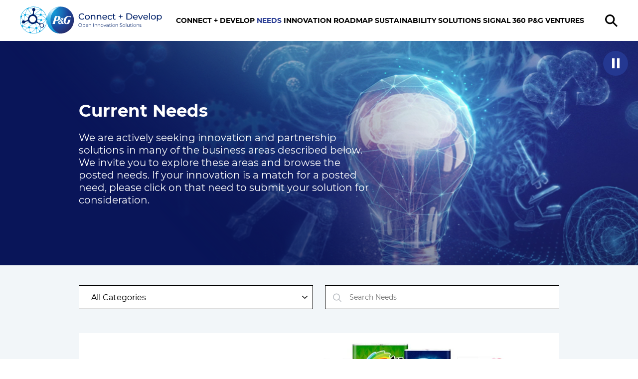

--- FILE ---
content_type: text/html
request_url: https://www.pgconnectdevelop.com/current-needs
body_size: 74246
content:
<!DOCTYPE html><html lang="en-us" prefix="og: http://ogp.me/ns# fb: http://ogp.me/ns/fb#"><head><meta charSet="utf-8"/><link rel="canonical" href="https://www.pgconnectdevelop.com/current-needs"/><title>Current Needs | P&amp;G Connect + Develop™</title><meta name="description" content="We are actively seeking innovation and partnership solutions in many of the business areas. Explore current needs!"/><meta name="viewport" content="initial-scale=1.0, width=device-width"/><meta property="og:type" content="article"/><meta property="og:url" content="https://www.pgconnectdevelop.com/current-needs"/><meta property="og:title" content="Current Needs | P&amp;G Connect + Develop™"/><meta property="og:description" content="We are actively seeking innovation and partnership solutions in many of the business areas. Explore current needs!"/><meta property="og:image" content="//images.ctfassets.net/6sj6n6vidzu4/1QdYQZkM1J02doC8UNYoro/f1ea235cd6f787c6ddefdbc70442562a/connect_develop_og.jpg"/><meta name="robots"/><meta name="theme-color" content="#fff"/><meta name="twitter:card" content="summary"/><meta name="twitter:site" content="@ProjectBoilerplate"/><meta name="twitter:title" content="Current Needs | P&amp;G Connect + Develop™"/><meta name="twitter:description" content="We are actively seeking innovation and partnership solutions in many of the business areas. Explore current needs!"/><meta name="twitter:image" content="//images.ctfassets.net/6sj6n6vidzu4/1QdYQZkM1J02doC8UNYoro/f1ea235cd6f787c6ddefdbc70442562a/connect_develop_og.jpg"/><link rel="icon" type="image/png" href="/images/favicon/favicon-32x32.png" sizes="32x32"/><script defer="" type="application/ld+json">{"@context":"https://schema.org","@type":"WebSite","url":"https://www.pgconnectdevelop.com/current-needs","sameAs":["https://www.facebook.com/pgcareers/","https://www.youtube.com/user/experiencePGnow","https://twitter.com/pgcareers","https://www.linkedin.com/company/procter-&-gamble/careers","https://www.instagram.com/pgcareers/"],"potentialAction":{"@type":"SearchAction","target":"https://www.pgconnectdevelop.com/search-results?search={search_term}","query-input":"required name=search_term"}}</script><link rel="preload" href="//images.ctfassets.net/6sj6n6vidzu4/UaY8fzijOKD8TlfkXCMcZ/376c552602922d1b85a03f58e5a2d013/20231114_CURRENT_NEEDS_1920x530_5mbps.png?fm=webp&amp;q=75" as="image"/><link rel="preload" href="//images.ctfassets.net/6sj6n6vidzu4/76EGTZOa6bB4xPfHwyscZY/a1457e8fedab23293ef85e13c0e4a8a1/p_g-c_d-viz-mobile-blue-innovation__1_.png?fm=webp&amp;q=85" as="image"/><meta name="next-head-count" content="21"/><link rel="dns-prefetch" href="//pghub.io/"/><link rel="dns-prefetch" href="//match.adsrvr.org/"/><link rel="dns-prefetch" href="//images.ctfassets.net/"/><link rel="preload" href="/fonts/Montserrat-Regular.woff2" as="font" type="font/woff2" crossorigin=""/><link rel="preload" href="/fonts/Montserrat-Bold.woff2" as="font" type="font/woff2" crossorigin=""/><link rel="preload" href="/fonts/Montserrat-SemiBold.woff2" as="font" type="font/woff2" crossorigin=""/><link rel="preload" href="/_next/static/css/45ccd052f26a170a.css" as="style"/><link rel="stylesheet" href="/_next/static/css/45ccd052f26a170a.css" data-n-g=""/><noscript data-n-css=""></noscript><script defer="" nomodule="" src="/_next/static/chunks/polyfills-42372ed130431b0a.js"></script><script src="/_next/static/chunks/webpack-10d3c313fd4696de.js" defer=""></script><script src="/_next/static/chunks/framework-5bb3b32e13366b1a.js" defer=""></script><script src="/_next/static/chunks/main-dd5b2a57c2d36822.js" defer=""></script><script src="/_next/static/chunks/pages/_app-5b55028efdee2601.js" defer=""></script><script src="/_next/static/chunks/9866-a051f065255f97d3.js" defer=""></script><script src="/_next/static/chunks/5594-a5ba6f4e0833a90d.js" defer=""></script><script src="/_next/static/chunks/530-65e4ac196662afc3.js" defer=""></script><script src="/_next/static/chunks/2828-85a26be3c5601565.js" defer=""></script><script src="/_next/static/chunks/709-94edc31c6d70f924.js" defer=""></script><script src="/_next/static/chunks/8455-aaa323bc37895a8b.js" defer=""></script><script src="/_next/static/chunks/pages/current-needs-5e42b78cd9751967.js" defer=""></script><script src="/_next/static/8_ggeYtCWlOsvQpUzYhEH/_buildManifest.js" defer=""></script><script src="/_next/static/8_ggeYtCWlOsvQpUzYhEH/_ssgManifest.js" defer=""></script><style data-styled="" data-styled-version="5.3.11">@font-face{font-family:Montserrat;font-weight:400 500;src:url('/fonts/Montserrat-Regular.woff2') format('woff2');font-display:block;}/*!sc*/
@font-face{font-family:Montserrat;font-weight:600;src:url('/fonts/Montserrat-SemiBold.woff2') format('woff2');font-display:block;}/*!sc*/
@font-face{font-family:Montserrat;font-weight:700;src:url('/fonts/Montserrat-Bold.woff2') format('woff2');font-display:block;}/*!sc*/
@font-face{font-family:Montserrat;font-weight:800;src:url('/fonts/Montserrat-ExtraBold.woff2') format('woff2');font-display:block;}/*!sc*/
*{box-sizing:border-box;}/*!sc*/
html{overflow-x:hidden;-webkit-scroll-behavior:smooth;-moz-scroll-behavior:smooth;-ms-scroll-behavior:smooth;scroll-behavior:smooth;}/*!sc*/
body{font-family:Montserrat,Verdana,Arial;margin:0;padding:0;color:#000;line-height:25px;}/*!sc*/
main{-webkit-flex:1;-ms-flex:1;flex:1;max-width:1920px;margin:auto;}/*!sc*/
main.Homepage{--header-height:60px;height:calc(100vh - var(--header-height));display:-webkit-box;display:-webkit-flex;display:-ms-flexbox;display:flex;}/*!sc*/
@media (min-width:992px){main.Homepage{height:auto;}}/*!sc*/
html,body{height:100%;}/*!sc*/
picture{display:-webkit-box;display:-webkit-flex;display:-ms-flexbox;display:flex;}/*!sc*/
#__next{height:100%;}/*!sc*/
button,input,select{font-family:inherit;}/*!sc*/
[tabindex='0']:focus:focus-visible,a:focus:focus-visible,button:focus:focus-visible,input:focus:focus-visible{outline:2px solid #b0c0d3;}/*!sc*/
h1{font-weight:700;font-size:34px;line-height:40px;}/*!sc*/
@media (min-width:992px){h1{line-height:1.17;}}/*!sc*/
h2{font-size:30px;line-height:1.25;font-weight:700;}/*!sc*/
ul{padding-inline-start:30px;}/*!sc*/
ul p{margin-top:0;margin-bottom:10px;}/*!sc*/
a{display:-webkit-inline-box;display:-webkit-inline-flex;display:-ms-inline-flexbox;display:inline-flex;position:relative;color:#003da5;font-weight:600;-webkit-text-decoration:none;text-decoration:none;}/*!sc*/
a:hover{color:#28ace2;}/*!sc*/
textarea,input{font-family:Montserrat,Verdana,Arial;}/*!sc*/
.button{display:-webkit-inline-box;display:-webkit-inline-flex;display:-ms-inline-flexbox;display:inline-flex;-webkit-align-items:center;-webkit-box-align:center;-ms-flex-align:center;align-items:center;min-width:173px;width:auto;height:44px;padding:8px 20px;border-radius:41px;background-color:#fcdb04;font-size:16px;font-weight:700;cursor:pointer;-webkit-box-pack:center;-webkit-justify-content:center;-ms-flex-pack:center;justify-content:center;}/*!sc*/
p a{display:-webkit-inline-box !important;display:-webkit-inline-flex !important;display:-ms-inline-flexbox !important;display:inline-flex !important;}/*!sc*/
.yellow-link,.blue-link,.blue-border-link,.white-link{display:-webkit-inline-box;display:-webkit-inline-flex;display:-ms-inline-flexbox;display:inline-flex;width:-webkit-fit-content;width:-moz-fit-content;width:fit-content;height:44px;padding:8px 20px;-webkit-box-pack:center;-webkit-justify-content:center;-ms-flex-pack:center;justify-content:center;-webkit-align-items:center;-webkit-box-align:center;-ms-flex-align:center;align-items:center;border-radius:41px;color:#000;font-size:16px;font-weight:700;-webkit-text-decoration:none;text-decoration:none;}/*!sc*/
.yellow-link.w-icon-left,.blue-link.w-icon-left,.blue-border-link.w-icon-left,.white-link.w-icon-left{padding-left:5px;}/*!sc*/
@media (max-width:620px){.yellow-link.w-icon-left,.blue-link.w-icon-left,.blue-border-link.w-icon-left,.white-link.w-icon-left{font-size:15px;}}/*!sc*/
.yellow-link.w-icon-left .icon,.blue-link.w-icon-left .icon,.blue-border-link.w-icon-left .icon,.white-link.w-icon-left .icon{margin-right:12px;}/*!sc*/
.yellow-link:hover,.blue-link:hover,.blue-border-link:hover,.white-link:hover{background-color:#28ace2;color:#fff !important;-webkit-transition:all 0.3s;transition:all 0.3s;}/*!sc*/
.yellow-link{background:#fcdb04;}/*!sc*/
.white-link{border:1px solid #fff;color:#fff;}/*!sc*/
.white-link:hover{border:1px solid #28ace2;color:#28ace2;}/*!sc*/
.blue-link{background:#003da5;color:#fff;}/*!sc*/
.blue-border-link{color:#003da5;border:1px solid #003da5;}/*!sc*/
.blue-border-link:hover{background:#003da5;color:#fff;}/*!sc*/
.modal{position:fixed;inset:0;background-color:rgba(0,0,0,0.5);display:-webkit-box;display:-webkit-flex;display:-ms-flexbox;display:flex;-webkit-align-items:center;-webkit-box-align:center;-ms-flex-align:center;align-items:center;-webkit-box-pack:center;-webkit-justify-content:center;-ms-flex-pack:center;justify-content:center;padding:10px;z-index:100;max-height:100vh;}/*!sc*/
.modal-panel{overflow:hidden;border-radius:2px;background-color:#fff;padding:45px;box-shadow:0 0 10px rgba(0,0,0,0.15);display:-webkit-box;display:-webkit-flex;display:-ms-flexbox;display:flex;-webkit-flex-direction:column;-ms-flex-direction:column;flex-direction:column;-webkit-align-items:center;-webkit-box-align:center;-ms-flex-align:center;align-items:center;position:relative;}/*!sc*/
@media (max-width:991px){.modal-panel{height:auto;overflow:auto;padding-left:16px;padding-right:16px;display:-webkit-box;display:-webkit-flex;display:-ms-flexbox;display:flex;-webkit-align-items:center;-webkit-box-align:center;-ms-flex-align:center;align-items:center;-webkit-box-pack:center;-webkit-justify-content:center;-ms-flex-pack:center;justify-content:center;}}/*!sc*/
.contact-modal .modal-panel{height:auto;}/*!sc*/
.youtube-modal{background-color:transparent;box-shadow:none;}/*!sc*/
.youtube-modal .modal-close::before,.youtube-modal .modal-close::after{background-color:#fff;}/*!sc*/
.modal-close{cursor:pointer;position:absolute;right:15px;top:15px;background:none;border:none;height:25px;width:25px;z-index:10;}/*!sc*/
.modal-close::before,.modal-close::after{content:'';position:absolute;top:50%;left:0;width:100%;height:2px;background-color:#003da5;}/*!sc*/
.modal-close::before{-webkit-transform:translateY(-50%) rotate(45deg);-ms-transform:translateY(-50%) rotate(45deg);transform:translateY(-50%) rotate(45deg);}/*!sc*/
.modal-close::after{-webkit-transform:translateY(-50%) rotate(-45deg);-ms-transform:translateY(-50%) rotate(-45deg);transform:translateY(-50%) rotate(-45deg);}/*!sc*/
.modal-innovation{height:auto;max-height:95%;padding-bottom:75px;}/*!sc*/
.modal-innovation .image{width:190px;height:190px;margin:auto;margin-bottom:50px;margin-left:auto;margin-right:auto;}/*!sc*/
@media screen and (orientation:landscape) and (max-width:991px){.modal-innovation .image{display:none !important;}}/*!sc*/
.modal-innovation h2{font-size:26px;line-height:1.2;}/*!sc*/
.modal-innovation .event_button_click{width:100%;}/*!sc*/
.modal-innovation .content{overflow-y:auto;}/*!sc*/
.modal-innovation .buttons{position:absolute;z-index:10;width:100%;bottom:20px;padding-left:32px;padding-right:32px;}/*!sc*/
.modal-innovation .buttons .button{background:transparent;}/*!sc*/
data-styled.g1[id="sc-global-cHhdjX1"]{content:"sc-global-cHhdjX1,"}/*!sc*/
.gPMeQD{display:-webkit-box;display:-webkit-flex;display:-ms-flexbox;display:flex;-webkit-align-items:center;-webkit-box-align:center;-ms-flex-align:center;align-items:center;position:relative;margin:auto;color:#fff;font-size:20px;overflow:hidden;width:100%;margin-bottom:40px;}/*!sc*/
@media (max-width:991px){.gPMeQD{-webkit-flex-direction:column;-ms-flex-direction:column;flex-direction:column;margin-bottom:30px;}}/*!sc*/
@media (min-width:992px) and (max-width:1700px){.gPMeQD::before{content:'';position:absolute;left:0;width:100%;height:100%;background:linear-gradient(46.5deg,#091559 24.5%,rgba(4,39,45,0) 70.84%);}.gPMeQD .background-video{height:450px;}}/*!sc*/
.gPMeQD .background-image{height:530px;width:100%;}/*!sc*/
.gPMeQD .background-image.with-video{display:none;}/*!sc*/
@media (max-width:991px){.gPMeQD .background-image.with-video{display:block;}}/*!sc*/
@media (max-width:991px){.gPMeQD .background-image{display:block;height:350px;}}/*!sc*/
@media (min-width:992px) and (max-width:1700px){.gPMeQD .background-image{height:450px;}.gPMeQD .background-image img{-webkit-transform:translateY(-15%);-ms-transform:translateY(-15%);transform:translateY(-15%);}}/*!sc*/
.gPMeQD .background-image img{display:-webkit-box;display:-webkit-flex;display:-ms-flexbox;display:flex;height:100%;width:100%;background-size:cover;min-height:530px;object-fit:cover;}/*!sc*/
@media (max-width:991px){.gPMeQD .background-image img{min-height:525px;}}/*!sc*/
.gPMeQD .background-video{height:530px;object-position:right;background-color:#000;}/*!sc*/
@media (max-width:991px){.gPMeQD .background-video{display:none;}}/*!sc*/
@media (min-width:992px) and (max-width:1700px){.gPMeQD .background-video{height:450px;}}/*!sc*/
@media (max-width:991px){.gPMeQD .background-video-toggle{display:none;}}/*!sc*/
.gPMeQD .title-logo{display:-webkit-inline-box;display:-webkit-inline-flex;display:-ms-inline-flexbox;display:inline-flex;margin-top:16px;}/*!sc*/
.gPMeQD.news-listing .content{width:1440px;}/*!sc*/
@media (min-width:992px) and (max-width:1700px){.gPMeQD.info-sustainabiliy::before{content:'';position:absolute;left:0;width:100%;height:100%;background:linear-gradient(46.5deg,#062834 24.5%,rgba(4,39,45,0) 70.84%);}}/*!sc*/
@media (max-width:991px){.gPMeQD.info-sustainabiliy .content{background-color:#062533;}}/*!sc*/
@media (min-width:992px) and (max-width:1700px){.gPMeQD.info::before{content:'';position:absolute;left:0;width:100%;height:100%;background:linear-gradient(46.5deg,#240B40 24.5%,rgba(4,39,45,0) 70.84%);}}/*!sc*/
@media (max-width:991px){.gPMeQD.info .content{background:linear-gradient(to bottom,rgba(36,11,64,0.1) 0%,#240B40 20%,#240B40 100%);}}/*!sc*/
.gPMeQD .content{left:0;right:0;padding-left:16px;padding-right:16px;display:-webkit-box;display:-webkit-flex;display:-ms-flexbox;display:flex;margin-left:auto;margin-right:auto;width:996px;}/*!sc*/
@media (max-width:991px){.gPMeQD .content{width:auto;}}/*!sc*/
@media (max-width:991px){.gPMeQD .content{bottom:47px;-webkit-box-pack:center;-webkit-justify-content:center;-ms-flex-pack:center;justify-content:center;padding-bottom:30px;width:100%;background-color:#0D1245;}}/*!sc*/
@media (min-width:992px){.gPMeQD .content{position:absolute;}}/*!sc*/
.gPMeQD .content .text{max-width:600px;font-weight:500;}/*!sc*/
@media (max-width:991px){.gPMeQD .content .text{text-align:center;font-size:16px;}.gPMeQD .content .text .title{font-size:34px;line-height:40px;}.gPMeQD .content .text p:last-of-type{margin-bottom:0;}}/*!sc*/
data-styled.g2[id="ListingBannerstyle__ListingBannerStyled-sc-1qr88h6-0"]{content:"gPMeQD,"}/*!sc*/
.iNLqG.button-transparent{border-radius:41px;border:1px solid #003da5;background-color:#fff;color:#003da5;min-width:auto;}/*!sc*/
.iNLqG.button-transparent:hover{border:1px solid #28ace2;background:#fff;color:#28ace2;}/*!sc*/
.iNLqG:hover{background-color:#28ace2;color:#fff;-webkit-transition:all 0.3s;transition:all 0.3s;}/*!sc*/
.iNLqG.disabled{background-color:#b0c0d3;pointer-events:none;}/*!sc*/
.iNLqG.button-toggle{border:none;position:absolute;top:20px;right:20px;background-color:#243891;border-radius:50%;height:50px;width:50px;-webkit-align-items:center;-webkit-box-align:center;-ms-flex-align:center;align-items:center;-webkit-box-pack:center;-webkit-justify-content:center;-ms-flex-pack:center;justify-content:center;cursor:pointer;z-index:2;min-width:0;}/*!sc*/
.iNLqG.button-toggle .video-toggle-icon{display:inline-block;background:transparent;box-sizing:border-box;width:15px;height:20px;font-size:0;-webkit-transition:all 0.1s ease;transition:all 0.1s ease;border:0 double transparent;border-left:15px double #fff;}/*!sc*/
.iNLqG.button-toggle .video-toggle-icon.paused{border-style:solid;border-width:10px 0 10px 15px;}/*!sc*/
data-styled.g3[id="Buttonstyle__ButtonStyled-sc-8qx4g1-0"]{content:"iNLqG,"}/*!sc*/
.fzyDrx{display:-webkit-inline-box;display:-webkit-inline-flex;display:-ms-inline-flexbox;display:inline-flex;-webkit-align-items:center;-webkit-box-align:center;-ms-flex-align:center;align-items:center;}/*!sc*/
.fzyDrx.external-link{position:relative;}/*!sc*/
.fzyDrx.external-link picture{display:-webkit-box;display:-webkit-flex;display:-ms-flexbox;display:flex;-webkit-align-items:center;-webkit-box-align:center;-ms-flex-align:center;align-items:center;}/*!sc*/
.fzyDrx.external-link img{margin:0 5px;top:6px;}/*!sc*/
data-styled.g4[id="ExternalLinkstyle__ExternalLinkStyled-sc-4z1vq6-0"]{content:"fzyDrx,"}/*!sc*/
.LjmBm{object-fit:cover;width:100%;}/*!sc*/
data-styled.g5[id="Videostyle__VideoStyled-sc-iobt8v-0"]{content:"LjmBm,"}/*!sc*/
.jlGAlR{background-color:#fff;padding:24px;height:100%;}/*!sc*/
@media (min-width:992px){.jlGAlR{min-width:486px;}}/*!sc*/
@media (min-width:992px) and (max-width:1550px){.jlGAlR{min-width:350px;}}/*!sc*/
.jlGAlR .article-card-link{-webkit-text-decoration:none;text-decoration:none;color:#000;display:-webkit-box;display:-webkit-flex;display:-ms-flexbox;display:flex;height:100%;min-height:200px;}/*!sc*/
@media (min-width:992px){.jlGAlR .article-card-link{min-height:150px;}}/*!sc*/
.jlGAlR .article-card-title{font-size:24px;line-height:32px;font-weight:600;margin:0;}/*!sc*/
.jlGAlR .article-card-description{display:-webkit-box;display:-webkit-flex;display:-ms-flexbox;display:flex;-webkit-flex-direction:column;-ms-flex-direction:column;flex-direction:column;-webkit-box-pack:start;-webkit-justify-content:flex-start;-ms-flex-pack:start;justify-content:flex-start;}/*!sc*/
.jlGAlR .article-card-summary{font-size:14px;line-height:22px;font-weight:400;}/*!sc*/
.jlGAlR .read-more{text-transform:uppercase;color:#003da5;font-weight:700;margin-top:auto;}/*!sc*/
.jlGAlR:hover .read-more{color:#28ace2;-webkit-transition:color 0.2s ease-out;transition:color 0.2s ease-out;-webkit-text-decoration:underline;text-decoration:underline;}/*!sc*/
data-styled.g10[id="ArticleCardstyle__ArticleCardStyled-sc-1gey8wu-0"]{content:"jlGAlR,"}/*!sc*/
.koaZJy{position:relative;color:black;display:-webkit-box;display:-webkit-flex;display:-ms-flexbox;display:flex;-webkit-flex-direction:column;-ms-flex-direction:column;flex-direction:column;min-height:100%;}/*!sc*/
.koaZJy .content-wrapper{position:relative;width:100%;}/*!sc*/
.koaZJy .page-background-image{--footer-height:336px;position:absolute;bottom:var(--footer-height);left:0;z-index:-50;}/*!sc*/
.koaZJy.layout-blue{background-color:#f2f6f9;}/*!sc*/
data-styled.g13[id="Layoutstyle__LayoutStyled-sc-94coj9-0"]{content:"koaZJy,"}/*!sc*/
.jIehHl{display:-webkit-box;display:-webkit-flex;display:-ms-flexbox;display:flex;-webkit-flex-direction:column;-ms-flex-direction:column;flex-direction:column;-webkit-align-items:center;-webkit-box-align:center;-ms-flex-align:center;align-items:center;background-color:#003da5;}/*!sc*/
.jIehHl .container{font-weight:500;max-width:1000px;padding:35px 15px;width:100%;}/*!sc*/
.jIehHl .links{display:-webkit-box;display:-webkit-flex;display:-ms-flexbox;display:flex;-webkit-align-items:center;-webkit-box-align:center;-ms-flex-align:center;align-items:center;-webkit-flex-direction:column;-ms-flex-direction:column;flex-direction:column;gap:15px;}/*!sc*/
@media (min-width:992px){.jIehHl .links{-webkit-align-items:flex-start;-webkit-box-align:flex-start;-ms-flex-align:flex-start;align-items:flex-start;-webkit-flex-direction:row;-ms-flex-direction:row;flex-direction:row;max-width:880px;}}/*!sc*/
@media (min-width:992px){.jIehHl .logo{-webkit-flex-basis:432px;-ms-flex-preferred-size:432px;flex-basis:432px;}.jIehHl .logo img{margin-left:0 !important;}}/*!sc*/
.jIehHl .bottom{display:-webkit-box;display:-webkit-flex;display:-ms-flexbox;display:flex;-webkit-flex-direction:column;-ms-flex-direction:column;flex-direction:column;-webkit-align-items:center;-webkit-box-align:center;-ms-flex-align:center;align-items:center;width:100%;margin-top:30px;gap:15px;}/*!sc*/
@media (min-width:992px){.jIehHl .bottom{-webkit-flex-direction:row;-ms-flex-direction:row;flex-direction:row;max-width:955px;}}/*!sc*/
.jIehHl .copyright{margin:15px 0 0;color:#fff;font-size:14px;text-align:center;-webkit-order:3;-ms-flex-order:3;order:3;}/*!sc*/
@media (min-width:992px){.jIehHl .copyright{text-align:left;-webkit-flex-basis:450px;-ms-flex-preferred-size:450px;flex-basis:450px;margin-top:0;}}/*!sc*/
.jIehHl .social{display:-webkit-box;display:-webkit-flex;display:-ms-flexbox;display:flex;gap:18px;}/*!sc*/
@media (min-width:992px){.jIehHl .social{-webkit-order:4;-ms-flex-order:4;order:4;}}/*!sc*/
.jIehHl .social li{list-style:none;}/*!sc*/
.jIehHl .social a{font-size:0;}/*!sc*/
data-styled.g14[id="Footerstyle__FooterStyled-sc-ar0x4c-0"]{content:"jIehHl,"}/*!sc*/
.glcFtX{display:-webkit-box;display:-webkit-flex;display:-ms-flexbox;display:flex;-webkit-flex-direction:column;-ms-flex-direction:column;flex-direction:column;padding:0;gap:5px;text-align:center;margin:5px 0;}/*!sc*/
@media (min-width:992px){.glcFtX{-webkit-flex:1;-ms-flex:1;flex:1;text-align:left;gap:10px;}}/*!sc*/
.glcFtX li{margin:0;padding-left:0;list-style:none;}/*!sc*/
.glcFtX a,.glcFtX button{-webkit-text-decoration:none;text-decoration:none;color:#fff;font-size:14px;-webkit-box-pack:center;-webkit-justify-content:center;-ms-flex-pack:center;justify-content:center;font-weight:500;}/*!sc*/
.glcFtX a:hover,.glcFtX button:hover{color:#fcdb04;}/*!sc*/
@media (min-width:992px){.glcFtX a,.glcFtX button{-webkit-box-pack:start;-webkit-justify-content:flex-start;-ms-flex-pack:start;justify-content:flex-start;}}/*!sc*/
.glcFtX .notice{color:#fff;font-size:14px;margin-top:0;}/*!sc*/
.glcFtX .consent-link,.glcFtX .opt-out-button{background:none;border:none;padding:0;cursor:pointer;}/*!sc*/
@media (min-width:992px){.glcFtX .consent-link,.glcFtX .opt-out-button{text-align:left;}}/*!sc*/
.glcFtX .opt-out-button{line-height:1.5;}/*!sc*/
data-styled.g15[id="LinkGroupstyle__LinkGroupStyled-sc-jcg2bt-0"]{content:"glcFtX,"}/*!sc*/
.itHUxk .contact-modal-btn{background:none;border:none;padding:0;cursor:pointer;font-family:inherit;}/*!sc*/
data-styled.g16[id="ContactModalstyle__ContactModalStyled-sc-3tlh6l-0"]{content:"itHUxk,"}/*!sc*/
.jjdKbi{z-index:99;background-color:#fff;}/*!sc*/
@media (min-width:992px){.jjdKbi{height:82px;}}/*!sc*/
.jjdKbi .row{display:-webkit-box;display:-webkit-flex;display:-ms-flexbox;display:flex;-webkit-align-items:center;-webkit-box-align:center;-ms-flex-align:center;align-items:center;margin-left:auto;margin-right:auto;width:996px;margin-left:auto;margin-right:auto;}/*!sc*/
@media (max-width:991px){.jjdKbi .row{width:auto;}}/*!sc*/
@media (max-width:992px){.jjdKbi .row{padding-left:16px;padding-right:16px;}}/*!sc*/
.jjdKbi .main-row-container{position:relative;border-top:1px solid #fff;border-bottom:1px solid #fff;padding-top:10px;padding-bottom:10px;height:60px;}/*!sc*/
@media (min-width:992px){.jjdKbi .main-row-container{display:-webkit-box;display:-webkit-flex;display:-ms-flexbox;display:flex;padding-top:13px;padding-bottom:13px;height:82px;}}/*!sc*/
.jjdKbi .main-row{display:-webkit-box;display:-webkit-flex;display:-ms-flexbox;display:flex;width:1920px;padding-left:35px;padding-right:35px;}/*!sc*/
@media (max-width:991px){.jjdKbi .main-row{-webkit-box-pack:justify;-webkit-justify-content:space-between;-ms-flex-pack:justify;justify-content:space-between;height:100%;width:100%;margin:0;padding-left:16px;padding-right:16px;max-width:none;}}/*!sc*/
.jjdKbi .navigation-container{position:absolute;display:-webkit-box;display:-webkit-flex;display:-ms-flexbox;display:flex;-webkit-align-items:center;-webkit-box-align:center;-ms-flex-align:center;align-items:center;-webkit-flex-direction:column-reverse;-ms-flex-direction:column-reverse;flex-direction:column-reverse;-webkit-box-pack:end;-webkit-justify-content:flex-end;-ms-flex-pack:end;justify-content:flex-end;left:0;top:59px;z-index:10;padding:25px 16px;background-color:#fff;width:100%;padding-top:57px;padding-bottom:57px;-webkit-animation-fill-mode:forwards;animation-fill-mode:forwards;}/*!sc*/
@media (min-width:992px){.jjdKbi .navigation-container{position:static;-webkit-flex-direction:row;-ms-flex-direction:row;flex-direction:row;-webkit-box-pack:start;-webkit-justify-content:flex-start;-ms-flex-pack:start;justify-content:flex-start;background:initial;padding:0;height:auto;margin-left:20px;padding-top:0;padding-bottom:0;-webkit-animation:none;animation:none;}}/*!sc*/
@media (max-width:991px){.jjdKbi .navigation-container{display:none;width:85%;margin-left:auto;right:0;padding:32px 47px !important;}}/*!sc*/
@media (min-width:992px) and (max-width:1200px){.jjdKbi .navigation-container{margin-left:40px;}}/*!sc*/
@media (max-width:991px){.jjdKbi .navigation-container.navigation-hidden{-webkit-animation:slide-up 0.15s ease-in-out;animation:slide-up 0.15s ease-in-out;-webkit-animation-fill-mode:forwards;animation-fill-mode:forwards;}}/*!sc*/
@media (max-width:991px){.jjdKbi .navigation-container.navigation-visible{display:block;-webkit-animation:slide-down 0.15s ease-in-out;animation:slide-down 0.15s ease-in-out;-webkit-animation-fill-mode:forwards;animation-fill-mode:forwards;}}/*!sc*/
.jjdKbi picture{display:-webkit-box;display:-webkit-flex;display:-ms-flexbox;display:flex;}/*!sc*/
.jjdKbi .logo{height:56px;width:296px;}/*!sc*/
@media (max-width:991px){.jjdKbi .logo{max-height:60px;}}/*!sc*/
.jjdKbi .navigation{display:-webkit-box;display:-webkit-flex;display:-ms-flexbox;display:flex;-webkit-flex-direction:column;-ms-flex-direction:column;flex-direction:column;-webkit-align-items:start;-webkit-box-align:start;-ms-flex-align:start;align-items:start;width:100%;overflow:visible;}/*!sc*/
@media (min-width:992px){.jjdKbi .navigation{-webkit-flex-direction:row;-ms-flex-direction:row;flex-direction:row;overflow:visible;-webkit-align-items:center;-webkit-box-align:center;-ms-flex-align:center;align-items:center;gap:15px;}}/*!sc*/
@media (min-width:1400px){.jjdKbi .navigation{margin-left:50px;gap:20px;}}/*!sc*/
.jjdKbi .navigation-list{display:-webkit-box;display:-webkit-flex;display:-ms-flexbox;display:flex;-webkit-flex-direction:column;-ms-flex-direction:column;flex-direction:column;-webkit-align-items:start;-webkit-box-align:start;-ms-flex-align:start;align-items:start;width:100%;list-style:none;padding:0;}/*!sc*/
@media (min-width:992px){.jjdKbi .navigation-list{-webkit-flex-direction:row;-ms-flex-direction:row;flex-direction:row;-webkit-align-items:center;-webkit-box-align:center;-ms-flex-align:center;align-items:center;gap:15px;}}/*!sc*/
@media (min-width:1400px){.jjdKbi .navigation-list{gap:20px;}}/*!sc*/
.jjdKbi .contact-modal-btn{margin-right:8px;margin-bottom:25px;font-size:14px;font-weight:700;line-height:25px;color:#000;text-transform:uppercase;}/*!sc*/
@media (min-width:992px){.jjdKbi .contact-modal-btn{margin-bottom:0;}}/*!sc*/
@media (max-width:991px){.jjdKbi .navigation-search{width:100%;}}/*!sc*/
.jjdKbi .header-vector{position:absolute;display:-webkit-box;display:-webkit-flex;display:-ms-flexbox;display:flex;-webkit-align-items:center;-webkit-box-align:center;-ms-flex-align:center;align-items:center;right:35px;top:0;bottom:0;margin:auto;}/*!sc*/
@media (max-width:991px){.jjdKbi .header-vector{display:none;}}/*!sc*/
.jjdKbi .hamburger-menu{-webkit-order:5;-ms-flex-order:5;order:5;width:28px;}/*!sc*/
@media (min-width:992px){.jjdKbi .hamburger-menu{display:none;}}/*!sc*/
@-webkit-keyframes slide-down{from{height:0;opacity:0;padding:30px 16px;}to{height:-webkit-fit-content;height:-moz-fit-content;height:fit-content;opacity:1;padding:30px 16px;}}/*!sc*/
@keyframes slide-down{from{height:0;opacity:0;padding:30px 16px;}to{height:-webkit-fit-content;height:-moz-fit-content;height:fit-content;opacity:1;padding:30px 16px;}}/*!sc*/
@-webkit-keyframes slide-up{to{height:0;opacity:0;padding:30px 16px;display:none;}}/*!sc*/
@keyframes slide-up{to{height:0;opacity:0;padding:30px 16px;display:none;}}/*!sc*/
data-styled.g18[id="Headerstyle__HeaderStyled-sc-1mi40d4-0"]{content:"jjdKbi,"}/*!sc*/
.fZFNaA{margin-bottom:25px;}/*!sc*/
@media (min-width:992px){.fZFNaA{margin-bottom:0;padding:2px;text-align:center;}}/*!sc*/
.fZFNaA .dropdown-label{font-size:14px;font-weight:700;color:#000;text-transform:uppercase;-webkit-text-decoration:none;text-decoration:none;}/*!sc*/
data-styled.g19[id="NavigationItemDropdownstyle__NavigationItemDropdownStyled-sc-m5thdz-0"]{content:"fZFNaA,"}/*!sc*/
.gDZHr{right:0;top:0;-webkit-transition:all 0.3s ease-in-out;transition:all 0.3s ease-in-out;visibility:visible;}/*!sc*/
.gDZHr:focus:focus-visible{outline:2px solid #b0c0d3;}/*!sc*/
.gDZHr .line{background-color:#000;border-radius:5px;display:block;height:3px;margin:6px auto;-webkit-transition:all 0.3s ease-in-out;transition:all 0.3s ease-in-out;width:28px;}/*!sc*/
.gDZHr.is-active{-webkit-animation:smallbig 0.6s forwards;animation:smallbig 0.6s forwards;}/*!sc*/
.gDZHr.is-active .line:nth-child(1),.gDZHr.is-active .line:nth-child(2),.gDZHr.is-active .line:nth-child(3){width:24px;background-color:#003da5;}/*!sc*/
.gDZHr.is-active .line:nth-child(2){opacity:0;}/*!sc*/
.gDZHr.is-active .line:nth-child(1){-webkit-transform:translateY(9px) rotate(45deg);-ms-transform:translateY(9px) rotate(45deg);transform:translateY(9px) rotate(45deg);}/*!sc*/
.gDZHr.is-active .line:nth-child(3){-webkit-transform:translateY(-9px) rotate(-45deg);-ms-transform:translateY(-9px) rotate(-45deg);transform:translateY(-9px) rotate(-45deg);}/*!sc*/
.gDZHr:hover{cursor:pointer;}/*!sc*/
data-styled.g21[id="HamburgerIconstyle__HamburgerIconStyled-sc-6pml1c-0"]{content:"gDZHr,"}/*!sc*/
.fCRwxa{display:-webkit-box;display:-webkit-flex;display:-ms-flexbox;display:flex;-webkit-align-items:center;-webkit-box-align:center;-ms-flex-align:center;align-items:center;-webkit-box-pack:center;-webkit-justify-content:center;-ms-flex-pack:center;justify-content:center;-webkit-transform:none;-ms-transform:none;transform:none;-webkit-transition:250ms;transition:250ms;}/*!sc*/
@media (min-width:992px){.fCRwxa.large svg{height:11px;width:20px;stroke-width:0.1px;}}/*!sc*/
data-styled.g22[id="DropdownArrowIconstyle__DropdownArrowIconStyled-sc-r0mpb-0"]{content:"fCRwxa,"}/*!sc*/
.ecxslC{margin-left:50px;position:absolute;min-width:200px;}/*!sc*/
.ecxslC .skip-main{background-color:#fff;border-radius:10px;box-shadow:1px 3px 10px -5px black;color:#000;font-size:16px;font-weight:bold;height:0;max-width:400px;overflow:hidden;position:absolute;text-align:center;top:-100%;width:auto;z-index:-999;-webkit-text-decoration:none;text-decoration:none;}/*!sc*/
@media (max-width:991px){.ecxslC .skip-main{font-size:14px;left:8vw;max-width:250px;}}/*!sc*/
@media (max-width:991px){.ecxslC .skip-main{font-size:16px;left:8vw;max-width:300px;}}/*!sc*/
.ecxslC .skip-main:active,.ecxslC .skip-main:focus{height:auto;left:auto;overflow:auto;top:20%;z-index:999;border:3px solid #fff;padding:5px;visibility:visible;}/*!sc*/
@media (max-width:991px){.ecxslC .skip-main:active,.ecxslC .skip-main:focus{left:8vw;}}/*!sc*/
data-styled.g24[id="SkipToContentstyle__SkipToContentStyled-sc-1y1bw36-0"]{content:"ecxslC,"}/*!sc*/
.fAFNhO{position:relative;display:-webkit-box;display:-webkit-flex;display:-ms-flexbox;display:flex;-webkit-align-items:center;-webkit-box-align:center;-ms-flex-align:center;align-items:center;margin-left:auto;}/*!sc*/
@media (min-width:992px){.fAFNhO{margin-right:0;}}/*!sc*/
.fAFNhO .navigation-search-content{width:100%;}/*!sc*/
.fAFNhO .toggle-button{background:0;border:0;cursor:pointer;display:-webkit-box;display:-webkit-flex;display:-ms-flexbox;display:flex;-webkit-align-items:center;-webkit-box-align:center;-ms-flex-align:center;align-items:center;padding-left:0;}/*!sc*/
.fAFNhO .toggle-button .search-label{margin:0;margin-right:16px;font-size:14px;font-weight:700;color:#000;text-transform:uppercase;}/*!sc*/
@media (min-width:992px){.fAFNhO .toggle-button .search-label{display:none;}}/*!sc*/
@media (max-width:991px){.fAFNhO .toggle-button .search-icon{width:18px;height:18px;}}/*!sc*/
.fAFNhO .dropdown-content{margin-top:16px;}/*!sc*/
@media (min-width:992px){.fAFNhO .dropdown-content{position:absolute;right:0;bottom:-76px;margin-top:0;}}/*!sc*/
.fAFNhO .search-box{width:100%;}/*!sc*/
@media (min-width:992px){.fAFNhO .search-box{width:486px;}}/*!sc*/
data-styled.g25[id="NavigationSearchstyle__NavigationSearchStyled-sc-265qjh-0"]{content:"fAFNhO,"}/*!sc*/
.dRNUJq{position:relative;width:100%;display:inline-block;text-align:left;}/*!sc*/
.dRNUJq .menu-button{display:-webkit-box;display:-webkit-flex;display:-ms-flexbox;display:flex;-webkit-box-pack:justify;-webkit-justify-content:space-between;-ms-flex-pack:justify;justify-content:space-between;-webkit-align-items:center;-webkit-box-align:center;-ms-flex-align:center;align-items:center;height:48px;width:100%;padding-left:48px;padding-right:24px;background:none;cursor:pointer;background-color:#fff;border:1px solid #000;-webkit-appearance:none;-moz-appearance:none;appearance:none;font-size:14px;text-align:left;}/*!sc*/
.dRNUJq .menu-items{position:absolute;display:-webkit-box;display:-webkit-flex;display:-ms-flexbox;display:flex;-webkit-flex-direction:column;-ms-flex-direction:column;flex-direction:column;max-height:160px;overflow-y:auto;right:0;margin-top:8px;border-radius:5px;border-color:#f3f4f6;width:100%;background-color:#fff;box-shadow:0 10px 15px -3px rgba(0,0,0,0.1),0 4px 6px -2px rgba(0,0,0,0.05);padding:0;z-index:10;list-style:none;}/*!sc*/
@media (min-width:992px){.dRNUJq .menu-items{max-height:350px;}}/*!sc*/
.dRNUJq .suggestion{display:-webkit-box;display:-webkit-flex;display:-ms-flexbox;display:flex;-webkit-align-items:center;-webkit-box-align:center;-ms-flex-align:center;align-items:center;background:var(--background-color);border:0;font-size:14px;text-align:left;margin:4px;height:50px;}/*!sc*/
@media (max-width:991px){.dRNUJq .suggestion{height:auto;}}/*!sc*/
.dRNUJq .suggestion > *{-webkit-text-decoration:none;text-decoration:none;color:#000;}/*!sc*/
.dRNUJq .suggestion.no-found{padding:10px;}/*!sc*/
.dRNUJq .suggestion > div{display:-webkit-box;display:-webkit-flex;display:-ms-flexbox;display:flex;-webkit-align-items:center;-webkit-box-align:center;-ms-flex-align:center;align-items:center;width:100%;height:100%;border-radius:5px;padding-left:10px;padding-right:10px;}/*!sc*/
@media (min-width:992px){.dRNUJq .suggestion > div{padding-top:3px;padding-bottom:3px;}}/*!sc*/
.dRNUJq .suggestion.active{cursor:pointer;}/*!sc*/
.dRNUJq .suggestion.active:hover > div,.dRNUJq .suggestion.active[data-headlessui-state='active'] > div{background-color:#fcdb04;}/*!sc*/
.dRNUJq .search-button{position:absolute;width:50px;height:45px;background:url('/icons/search.svg') no-repeat center;left:0;padding:20px 20px 20px 0;border:0;color:transparent;cursor:pointer;}/*!sc*/
.dRNUJq .search-box{display:-webkit-box;display:-webkit-flex;display:-ms-flexbox;display:flex;-webkit-align-items:center;-webkit-box-align:center;-ms-flex-align:center;align-items:center;cursor:pointer;}/*!sc*/
data-styled.g26[id="Searchstyle__SearchStyled-sc-tgr19x-0"]{content:"dRNUJq,"}/*!sc*/
.gFLSyi{width:100%;}/*!sc*/
.gFLSyi .content{width:100%;display:inline-block;position:relative;text-align:left;}/*!sc*/
.gFLSyi .chevron{-webkit-transform:translateX(14px);-ms-transform:translateX(14px);transform:translateX(14px);}/*!sc*/
@media (min-width:992px){.gFLSyi .chevron.large{-webkit-transform:translateX(18px);-ms-transform:translateX(18px);transform:translateX(18px);}}/*!sc*/
.gFLSyi .menu-button{display:-webkit-box;display:-webkit-flex;display:-ms-flexbox;display:flex;-webkit-box-pack:justify;-webkit-justify-content:space-between;-ms-flex-pack:justify;justify-content:space-between;-webkit-align-items:center;-webkit-box-align:center;-ms-flex-align:center;align-items:center;height:48px;width:100%;padding-left:24px;padding-right:24px;background:none;cursor:pointer;background-color:#fff;border:1px solid #000;font-size:16px;text-align:left;color:#000;}/*!sc*/
.gFLSyi .menu-items{position:absolute;display:-webkit-box;display:-webkit-flex;display:-ms-flexbox;display:flex;-webkit-flex-direction:column;-ms-flex-direction:column;flex-direction:column;max-height:220px;overflow-y:auto;right:0;margin-top:8px;border-radius:5px;border-color:#f3f4f6;width:100%;background-color:#fff;box-shadow:0 10px 15px -3px rgba(0,0,0,0.1),0 4px 6px -2px rgba(0,0,0,0.05);padding:4px;z-index:10;}/*!sc*/
data-styled.g37[id="Menustyle__MenuStyled-sc-mpwpck-0"]{content:"gFLSyi,"}/*!sc*/
.kBDkON{display:-webkit-box;display:-webkit-flex;display:-ms-flexbox;display:flex;-webkit-box-pack:center;-webkit-justify-content:center;-ms-flex-pack:center;justify-content:center;width:100%;margin-top:48px;}/*!sc*/
.kBDkON .container{display:-webkit-box;display:-webkit-flex;display:-ms-flexbox;display:flex;gap:18px;list-style:none;margin-top:0;}/*!sc*/
@media (max-width:991px){.kBDkON .container{padding-left:0;}}/*!sc*/
.kBDkON .pagination{cursor:pointer;}/*!sc*/
.kBDkON .page-link{-webkit-text-decoration:none;text-decoration:none;cursor:pointer;}/*!sc*/
.kBDkON li{display:-webkit-box;display:-webkit-flex;display:-ms-flexbox;display:flex;-webkit-align-items:center;-webkit-box-align:center;-ms-flex-align:center;align-items:center;-webkit-box-pack:center;-webkit-justify-content:center;-ms-flex-pack:center;justify-content:center;border-radius:50%;}/*!sc*/
.kBDkON li a{width:40px;height:40px;border-radius:50%;display:-webkit-box;display:-webkit-flex;display:-ms-flexbox;display:flex;-webkit-align-items:center;-webkit-box-align:center;-ms-flex-align:center;align-items:center;-webkit-box-pack:center;-webkit-justify-content:center;-ms-flex-pack:center;justify-content:center;-webkit-text-decoration:none;text-decoration:none;}/*!sc*/
.kBDkON li.selected a{background-color:#fcdb04;}/*!sc*/
.kBDkON li.previous,.kBDkON li.next{border:1px solid #000;cursor:pointer;}/*!sc*/
.kBDkON li.next{background:url('/icons/arrow-left.svg') no-repeat center;}/*!sc*/
.kBDkON li.previous{background:url('/icons/arrow-right.svg') no-repeat center;}/*!sc*/
data-styled.g51[id="Filterstyle__PaginationStyled-sc-kq9w9a-0"]{content:"kBDkON,"}/*!sc*/
.bmBwgh{display:grid;grid-template-columns:repeat(2,minmax(auto,1fr));gap:24px;padding-left:0;margin-top:0;margin-bottom:0;list-style:none;grid-auto-rows:1fr;}/*!sc*/
@media (max-width:991px){.bmBwgh{grid-template-columns:repeat(2,minmax(auto,1fr));gap:15px;}}/*!sc*/
@media (max-width:540px){.bmBwgh{gap:1px;grid-template-columns:repeat(1,auto);grid-row-gap:16px;}}/*!sc*/
.bmBwgh > li{width:100% !important;}/*!sc*/
.bmBwgh > li > *{width:100%;}/*!sc*/
.bmBwgh .article-card img{width:100%;object-fit:cover;}/*!sc*/
data-styled.g53[id="Filterstyle__FilterItemsSectionStyled-sc-kq9w9a-2"]{content:"bmBwgh,"}/*!sc*/
.gkRmUV{display:-webkit-box;display:-webkit-flex;display:-ms-flexbox;display:flex;-webkit-flex-direction:column;-ms-flex-direction:column;flex-direction:column;padding-bottom:40px;}/*!sc*/
@media (max-width:991px){.gkRmUV{padding-left:0;padding-right:0;}}/*!sc*/
@media (max-width:767px){.gkRmUV{padding-left:0;padding-right:0;}}/*!sc*/
.gkRmUV .filter-content{margin-left:auto;margin-right:auto;width:996px;display:-webkit-box;display:-webkit-flex;display:-ms-flexbox;display:flex;-webkit-flex-direction:column;-ms-flex-direction:column;flex-direction:column;-webkit-flex:1;-ms-flex:1;flex:1;}/*!sc*/
@media (max-width:991px){.gkRmUV .filter-content{width:auto;}}/*!sc*/
@media (max-width:991px){.gkRmUV .filter-content{width:100%;}}/*!sc*/
@media (max-width:1550px){.gkRmUV .filter-content{padding-left:16px;padding-right:16px;}}/*!sc*/
.gkRmUV .filter-category{margin-bottom:5px;}/*!sc*/
.gkRmUV .filter-category:last-of-type{margin-bottom:0;}/*!sc*/
.gkRmUV .filter-sort-section{display:-webkit-box;display:-webkit-flex;display:-ms-flexbox;display:flex;-webkit-box-pack:end;-webkit-justify-content:flex-end;-ms-flex-pack:end;justify-content:flex-end;padding-bottom:8px;margin-bottom:28px;}/*!sc*/
@media (max-width:991px){.gkRmUV .filter-sort-section{padding-bottom:0;margin-bottom:0;border-bottom:0;}}/*!sc*/
.gkRmUV .filter-categories-label{margin-top:0;color:#fff;margin-bottom:29px;}/*!sc*/
.gkRmUV .filter-categories-section{display:grid;margin-bottom:40px;grid-template-columns:repeat(2,minmax(auto,1fr));grid-gap:24px;}/*!sc*/
@media (max-width:991px){.gkRmUV .filter-categories-section{grid-template-columns:repeat(1,minmax(auto,1fr));}}/*!sc*/
data-styled.g55[id="Filterstyle__FilterStyled-sc-kq9w9a-4"]{content:"gkRmUV,"}/*!sc*/
.WnUyd{position:relative;width:100%;height:240px;margin-bottom:24px;}/*!sc*/
@media (max-width:991px){.WnUyd{display:-webkit-box;display:-webkit-flex;display:-ms-flexbox;display:flex;height:auto;background-color:#fff;padding:10px;}}/*!sc*/
@media (min-width:992px){.WnUyd .background-image{width:100%;height:100%;}}/*!sc*/
@media (max-width:991px){.WnUyd .background-image{height:-webkit-fit-content;height:-moz-fit-content;height:fit-content;margin-top:20%;max-height:180px;margin-right:auto;margin-left:auto;}}/*!sc*/
.WnUyd .background-image img{width:100%;height:100%;object-fit:contain;}/*!sc*/
@media (max-width:991px){.WnUyd .background-image img{height:auto;}}/*!sc*/
.WnUyd .content{position:absolute;display:-webkit-box;display:-webkit-flex;display:-ms-flexbox;display:flex;-webkit-flex-direction:column;-ms-flex-direction:column;flex-direction:column;-webkit-box-pack:center;-webkit-justify-content:center;-ms-flex-pack:center;justify-content:center;width:30%;height:100%;padding:24px;top:0;color:#003da5;font-size:24px;}/*!sc*/
@media (max-width:991px){.WnUyd .content{width:100%;text-align:center;-webkit-box-pack:start;-webkit-justify-content:start;-ms-flex-pack:start;justify-content:start;left:0;}}/*!sc*/
.WnUyd .article-number{margin-top:0;margin-bottom:10px;}/*!sc*/
.WnUyd .active-category{font-size:31px;line-height:1.2;}/*!sc*/
@media (max-width:767px){.WnUyd .active-category{font-size:23px;}}/*!sc*/
data-styled.g57[id="ArticleListingBannerstyle__ArticleListingBannerStyled-sc-1eq0f4c-0"]{content:"WnUyd,"}/*!sc*/
.hxuXBJ{width:100%;background-color:#fff;}/*!sc*/
.hxuXBJ .accordion-wrap{--divider:1px solid #b0c0d3;margin-left:auto;margin-right:auto;width:996px;display:-webkit-box;display:-webkit-flex;display:-ms-flexbox;display:flex;-webkit-flex-direction:column;-ms-flex-direction:column;flex-direction:column;}/*!sc*/
@media (max-width:991px){.hxuXBJ .accordion-wrap{width:auto;}}/*!sc*/
@media (min-width:992px){.hxuXBJ .accordion-wrap{padding-top:50px;padding-bottom:50px;}}/*!sc*/
@media (max-width:991px){.hxuXBJ .accordion-wrap{padding:0 20px 40px;}}/*!sc*/
.hxuXBJ .accordion-wrap .item-toggle{display:-webkit-box;display:-webkit-flex;display:-ms-flexbox;display:flex;-webkit-align-items:center;-webkit-box-align:center;-ms-flex-align:center;align-items:center;background:transparent;border:0;text-align:left;cursor:pointer;padding:16px 0;border-bottom:var(--divider);position:relative;font-weight:600;font-size:16px;padding-right:30px;}/*!sc*/
@media (min-width:992px){.hxuXBJ .accordion-wrap .item-toggle{font-size:20px;line-height:24px;}}/*!sc*/
.hxuXBJ .accordion-wrap .item-toggle::after{content:'';position:absolute;display:block;background-image:url('/images/plusIcon.png');width:24px;height:24px;right:0;-webkit-transition:-webkit-transform 0.3s ease-out;-webkit-transition:transform 0.3s ease-out;transition:transform 0.3s ease-out;}/*!sc*/
.hxuXBJ .accordion-wrap .item-toggle.open{border-bottom:0;}/*!sc*/
.hxuXBJ .accordion-wrap .item-toggle.open::after{-webkit-transform:rotate(225deg);-ms-transform:rotate(225deg);transform:rotate(225deg);}/*!sc*/
.hxuXBJ .accordion-wrap .item{margin-bottom:30px;}/*!sc*/
.hxuXBJ .accordion-wrap .item-content{padding-bottom:32px;}/*!sc*/
@media (max-width:991px){.hxuXBJ .accordion-wrap .item-content{font-size:14px;padding-bottom:16px;}}/*!sc*/
.hxuXBJ .accordion-wrap .item-content.open{border-bottom:var(--divider);}/*!sc*/
.hxuXBJ .accordion-title{font-weight:700;color:#000;}/*!sc*/
data-styled.g58[id="Accordionstyle__AccordionStyled-sc-qdgxeu-0"]{content:"hxuXBJ,"}/*!sc*/
</style></head><body><div id="__next"><noscript><iframe title="GTM" src="https://www.googletagmanager.com/ns.html?id=GTM-N6XWT7TZ" height="0" width="0" style="display:none"></iframe></noscript><div class="Layoutstyle__LayoutStyled-sc-94coj9-0 koaZJy needs-listing layout-blue"><header class="Headerstyle__HeaderStyled-sc-1mi40d4-0 jjdKbi"><div class="main-row-container"><div class="SkipToContentstyle__SkipToContentStyled-sc-1y1bw36-0 ecxslC"><a role="button" class="skip-main event_internal_link" href="#content-wrapper">Skip to Content</a></div><div class="row main-row"><a class="internal-link      event_menu_click" target="_self" data-action-detail="top_nav, https://www.pgconnectdevelop.com/" tabindex="0" href="/" aria-label="Go home" aria-hidden="false"><picture><source media="(max-width:991px)" srcSet="//images.ctfassets.net/6sj6n6vidzu4/01Gy0ppXLuWc5X7aTtQohW/ad3d06e45a7a714c9b3e43bf1534fa1f/logo_001_fix_292x57.svg" type="image/webp"/><source media="(min-width:992px)" srcSet="//images.ctfassets.net/6sj6n6vidzu4/01Gy0ppXLuWc5X7aTtQohW/ad3d06e45a7a714c9b3e43bf1534fa1f/logo_001_fix_292x57.svg" type="image/webp"/><source media="(max-width:991px)" srcSet="//images.ctfassets.net/6sj6n6vidzu4/01Gy0ppXLuWc5X7aTtQohW/ad3d06e45a7a714c9b3e43bf1534fa1f/logo_001_fix_292x57.svg" type="image/svg"/><source media="(min-width:992px)" srcSet="//images.ctfassets.net/6sj6n6vidzu4/01Gy0ppXLuWc5X7aTtQohW/ad3d06e45a7a714c9b3e43bf1534fa1f/logo_001_fix_292x57.svg" type="image/svg"/><img src="//images.ctfassets.net/6sj6n6vidzu4/01Gy0ppXLuWc5X7aTtQohW/ad3d06e45a7a714c9b3e43bf1534fa1f/logo_001_fix_292x57.svg" alt="go to P&amp;G Connect + Develop™ homepage" width="292" height="57" class=" logo"/></picture></a><div class="HamburgerIconstyle__HamburgerIconStyled-sc-6pml1c-0 gDZHr hamburger-menu " role="button" tabindex="0" aria-label="placeholder" aria-expanded="false"><span class="line"></span><span class="line"></span><span class="line"></span></div><div class="navigation-container navigation-hidden"><nav class="navigation"><ul class="navigation-list"><li><div class="NavigationItemDropdownstyle__NavigationItemDropdownStyled-sc-m5thdz-0 fZFNaA"><a class="internal-link dropdown-label  dropdown-label     event_menu_click" target="_self" data-action-detail="top_nav, https://www.pgconnectdevelop.com/news" title="News &amp; Insights | P&amp;G Connect + Develop™" tabindex="0" href="/news" aria-label="" aria-hidden="false" style="color:#000">CONNECT + DEVELOP</a></div></li><li><div class="NavigationItemDropdownstyle__NavigationItemDropdownStyled-sc-m5thdz-0 fZFNaA"><a class="internal-link dropdown-label  dropdown-label  current   event_menu_click" target="_self" data-action-detail="top_nav, https://www.pgconnectdevelop.com/current-needs" title="Current Needs | P&amp;G Connect + Develop™" tabindex="0" href="/current-needs" aria-label="" aria-hidden="false" style="color:#243891">NEEDS</a></div></li><li><div class="NavigationItemDropdownstyle__NavigationItemDropdownStyled-sc-m5thdz-0 fZFNaA"><a class="internal-link dropdown-label  dropdown-label     event_menu_click" target="_self" data-action-detail="top_nav, https://www.pgconnectdevelop.com/innovation-roadmap" title="Innovation Roadmap | P&amp;G Connect + Develop™" tabindex="0" href="/innovation-roadmap" aria-label="" aria-hidden="false" style="color:#000">INNOVATION ROADMAP</a></div></li><li><div class="NavigationItemDropdownstyle__NavigationItemDropdownStyled-sc-m5thdz-0 fZFNaA"><a class="internal-link dropdown-label  dropdown-label     event_menu_click" target="_self" data-action-detail="top_nav, https://www.pgconnectdevelop.com/sustainability-solutions" title="Sustainability Solutions | P&amp;G Connect + Develop™" tabindex="0" href="/sustainability-solutions" aria-label="" aria-hidden="false" style="color:#000">SUSTAINABILITY SOLUTIONS</a></div></li><li><div class="NavigationItemDropdownstyle__NavigationItemDropdownStyled-sc-m5thdz-0 fZFNaA"><a tabindex="0" target="_blank" href="https://pgsignal.com/" class="ExternalLinkstyle__ExternalLinkStyled-sc-4z1vq6-0 fzyDrx dropdown-label  external-link event_outbound_link " data-action-detail="https://pgsignal.com/" rel="noopener noreferrer" title="SIGNAL 360" aria-label="SIGNAL 360">SIGNAL 360</a></div></li><li><div class="NavigationItemDropdownstyle__NavigationItemDropdownStyled-sc-m5thdz-0 fZFNaA"><a tabindex="0" target="_blank" href="https://pgventuresstudio.com/" class="ExternalLinkstyle__ExternalLinkStyled-sc-4z1vq6-0 fzyDrx dropdown-label  external-link event_outbound_link " data-action-detail="https://pgventuresstudio.com/" rel="noopener noreferrer" title="P&amp;G VENTURES" aria-label="P&amp;G VENTURES">P&amp;G VENTURES</a></div></li></ul><div class="NavigationSearchstyle__NavigationSearchStyled-sc-265qjh-0 fAFNhO navigation-search"><div class="navigation-search-content" data-headlessui-state=""><button aria-label="search" class="toggle-button" type="button" aria-expanded="false" data-headlessui-state=""><p class="search-label">search</p><svg width="25" height="25" viewBox="0 0 25 25" fill="none" xmlns="http://www.w3.org/2000/svg" class="search-icon"><path d="M25 22.8365L17.5433 15.3786C18.745 13.7272 19.3914 11.737 19.3894 9.69471C19.3894 4.34916 15.0403 0 9.69471 0C4.34916 0 0 4.34916 0 9.69471C0 15.0403 4.34916 19.3894 9.69471 19.3894C11.737 19.3914 13.7272 18.745 15.3786 17.5433L22.8365 25L25 22.8365ZM9.69471 16.3275C8.3827 16.3276 7.10011 15.9387 6.00916 15.2098C4.91821 14.481 4.06789 13.445 3.56575 12.2329C3.06361 11.0208 2.93219 9.68696 3.18813 8.40014C3.44406 7.11333 4.07584 5.93131 5.00358 5.00358C5.93131 4.07584 7.11333 3.44406 8.40014 3.18813C9.68696 2.93219 11.0208 3.06361 12.2329 3.56575C13.445 4.06789 14.481 4.91821 15.2098 6.00916C15.9387 7.10011 16.3276 8.3827 16.3275 9.69471C16.3255 11.4532 15.626 13.1391 14.3825 14.3825C13.1391 15.626 11.4532 16.3255 9.69471 16.3275Z" fill="#000"></path></svg></button></div><div hidden="" style="position:fixed;top:1px;left:1px;width:1px;height:0;padding:0;margin:-1px;overflow:hidden;clip:rect(0, 0, 0, 0);white-space:nowrap;border-width:0;display:none"></div></div></nav></div></div></div></header><main class="content-wrapper Needs Listing" id="content-wrapper"><div class="Filterstyle__FilterStyled-sc-kq9w9a-4 gkRmUV filter "><div><div class="ListingBannerstyle__ListingBannerStyled-sc-1qr88h6-0 gPMeQD listing-banner undefined"><picture class="background-image with-video"><source media="(max-width:991px)" srcSet="//images.ctfassets.net/6sj6n6vidzu4/76EGTZOa6bB4xPfHwyscZY/a1457e8fedab23293ef85e13c0e4a8a1/p_g-c_d-viz-mobile-blue-innovation__1_.png?fm=webp&amp;q=85" type="image/webp"/><source media="(min-width:992px)" srcSet="//images.ctfassets.net/6sj6n6vidzu4/UaY8fzijOKD8TlfkXCMcZ/376c552602922d1b85a03f58e5a2d013/20231114_CURRENT_NEEDS_1920x530_5mbps.png?fm=webp&amp;q=75" type="image/webp"/><source media="(max-width:991px)" srcSet="//images.ctfassets.net/6sj6n6vidzu4/76EGTZOa6bB4xPfHwyscZY/a1457e8fedab23293ef85e13c0e4a8a1/p_g-c_d-viz-mobile-blue-innovation__1_.png" type="image/png"/><source media="(min-width:992px)" srcSet="//images.ctfassets.net/6sj6n6vidzu4/UaY8fzijOKD8TlfkXCMcZ/376c552602922d1b85a03f58e5a2d013/20231114_CURRENT_NEEDS_1920x530_5mbps.png" type="image/png"/><img src="//images.ctfassets.net/6sj6n6vidzu4/UaY8fzijOKD8TlfkXCMcZ/376c552602922d1b85a03f58e5a2d013/20231114_CURRENT_NEEDS_1920x530_5mbps.png?fm=webp&amp;q=75" alt="&quot;&quot;" width="1920" height="530" class=" "/></picture><video class="Videostyle__VideoStyled-sc-iobt8v-0 LjmBm background-video" autoplay="" muted="" playsinline="" loop="" poster="//images.ctfassets.net/6sj6n6vidzu4/UaY8fzijOKD8TlfkXCMcZ/376c552602922d1b85a03f58e5a2d013/20231114_CURRENT_NEEDS_1920x530_5mbps.png" preload="auto"><source src="//videos.ctfassets.net/6sj6n6vidzu4/6va91QOLyAu20tSm54wP09/257c3930b61e8351c8b11bc25da9aec3/20231114_CURRENT_NEEDS_1920x530_5mbps.mp4" type="video/mp4"/></video><div class="Buttonstyle__ButtonStyled-sc-8qx4g1-0 iNLqG button event_button_click background-video-toggle button-toggle false" aria-label="pause video" role="button" tabindex="0"><span class="video-toggle-icon "></span></div><div class="content"><div class="text"><h1 class="title">Current Needs</h1><div class="text"><p>We are actively seeking innovation and partnership solutions in many of the business areas described below. We invite you to explore these areas and browse the posted needs. If your innovation is a match for a posted need, please click on that need to submit your solution for consideration.</p></div></div></div></div><div class="filter-content filter-content-controls"><div class="filter-categories-section"><div class="Menustyle__MenuStyled-sc-mpwpck-0 gFLSyi"><div class="content" data-headlessui-state=""><button class="menu-button" id="headlessui-menu-button-:Rlilf6:" type="button" aria-haspopup="menu" aria-expanded="false" data-headlessui-state="">All Categories<!-- --> <div class="DropdownArrowIconstyle__DropdownArrowIconStyled-sc-r0mpb-0 fCRwxa chevron "><svg width="11" height="6" viewBox="0 0 21 11" fill="none" xmlns="http://www.w3.org/2000/svg"><path d="M0.297617 0.284279C0.658366 -0.0603015 1.22288 -0.091627 1.62067 0.190302L1.73464 0.284279L10.5 8.65635L19.2654 0.284279C19.6261 -0.0603015 20.1906 -0.091627 20.5884 0.190302L20.7024 0.284279C21.0631 0.628859 21.0959 1.16807 20.8008 1.54804L20.7024 1.6569L11.2185 10.7157C10.8578 11.0603 10.2933 11.0916 9.89546 10.8097L9.78149 10.7157L0.297617 1.6569C-0.0992058 1.27786 -0.0992058 0.663317 0.297617 0.284279Z" stroke="#000" fill="#000"></path></svg></div></button></div></div><form role="search" aria-label="Search needs" class="Searchstyle__SearchStyled-sc-tgr19x-0 dRNUJq search-box"><div class="search-box"><input tabindex="-1" type="submit" class="search-button" aria-label="Search"/><input class="menu-button" aria-label="Search" placeholder="Search Needs" autoComplete="off" id="headlessui-combobox-input-:Rj9ilf6:" role="combobox" type="search" aria-expanded="false" aria-autocomplete="list" data-headlessui-state=""/></div></form></div><div class="ArticleListingBannerstyle__ArticleListingBannerStyled-sc-1eq0f4c-0 WnUyd article-listing-banner"><picture class="background-image"><source media="(max-width:991px)" srcSet="//images.ctfassets.net/6sj6n6vidzu4/4ulPuJVA3lfuUTQgsvOf7Z/6d4cad18f3b002f7a370b6c98bd82958/category-banner-family-35.jpg?fm=webp&amp;q=100" type="image/webp"/><source media="(min-width:992px)" srcSet="//images.ctfassets.net/6sj6n6vidzu4/3QLMt1DwwZxSW6kPrFtk9s/4d47f445b36d82894dc0f2b1a88780f3/category-banner-family.jpg?fm=webp&amp;q=85" type="image/webp"/><source media="(max-width:991px)" srcSet="//images.ctfassets.net/6sj6n6vidzu4/4ulPuJVA3lfuUTQgsvOf7Z/6d4cad18f3b002f7a370b6c98bd82958/category-banner-family-35.jpg" type="image/jpg"/><source media="(min-width:992px)" srcSet="//images.ctfassets.net/6sj6n6vidzu4/3QLMt1DwwZxSW6kPrFtk9s/4d47f445b36d82894dc0f2b1a88780f3/category-banner-family.jpg" type="image/jpg"/><img src="//images.ctfassets.net/6sj6n6vidzu4/3QLMt1DwwZxSW6kPrFtk9s/4d47f445b36d82894dc0f2b1a88780f3/category-banner-family.jpg?fm=webp&amp;q=85" alt="Products" width="996" height="232" class=" "/></picture><div class="content"><p class="article-number"><b>14</b> <!-- -->current needs in</p><span class="active-category"><b>All Categories</b></span></div></div></div><div class="filter-content"><ul class="Filterstyle__FilterItemsSectionStyled-sc-kq9w9a-2 bmBwgh filter-items-section"><li class="Filterstyle__FilterItem-sc-kq9w9a-3 fcOaPp filter-items-section"><div class="ArticleCardstyle__ArticleCardStyled-sc-1gey8wu-0 jlGAlR article-card"><a class="internal-link article-card-link article-card-link    event_internal_link" target="_self" data-action-detail="https://www.pgconnectdevelop.com/current-needs/oral-care-benefits-other-than-cavities-gingivitis-tartar-stain-breath-sensitivity-or-erosion" tabindex="0" href="/current-needs/oral-care-benefits-other-than-cavities-gingivitis-tartar-stain-breath-sensitivity-or-erosion" aria-label="" aria-hidden="false"><div class="article-card-description"><h2 class="article-card-title">Oral Care Benefits Other than Cavities, Gingivitis, Tartar, Stain, Breath, Sensitivity or Erosion</h2><p class="article-card-summary">Seeking products, technologies or ingredients that serve specialized oral care needs.</p><span class="read-more">read more</span></div></a></div></li><li class="Filterstyle__FilterItem-sc-kq9w9a-3 fcOaPp filter-items-section"><div class="ArticleCardstyle__ArticleCardStyled-sc-1gey8wu-0 jlGAlR article-card"><a class="internal-link article-card-link article-card-link    event_internal_link" target="_self" data-action-detail="https://www.pgconnectdevelop.com/current-needs/oral-care-novel-cleaning-agents" tabindex="0" href="/current-needs/oral-care-novel-cleaning-agents" aria-label="" aria-hidden="false"><div class="article-card-description"><h2 class="article-card-title">Oral Care - Novel Cleaning Agents</h2><p class="article-card-summary">Seeking breakthrough cleaning benefits with daily use safety profile.</p><span class="read-more">read more</span></div></a></div></li><li class="Filterstyle__FilterItem-sc-kq9w9a-3 fcOaPp filter-items-section"><div class="ArticleCardstyle__ArticleCardStyled-sc-1gey8wu-0 jlGAlR article-card"><a class="internal-link article-card-link article-card-link    event_internal_link" target="_self" data-action-detail="https://www.pgconnectdevelop.com/current-needs/oral-care-sealing-and-protection-of-teeth" tabindex="0" href="/current-needs/oral-care-sealing-and-protection-of-teeth" aria-label="" aria-hidden="false"><div class="article-card-description"><h2 class="article-card-title">Oral Care - Sealing and Protection of Teeth</h2><p class="article-card-summary">Seeking products, technologies or ingredients that deliver effective amounts of oral care ingredient for an extended period of time.</p><span class="read-more">read more</span></div></a></div></li><li class="Filterstyle__FilterItem-sc-kq9w9a-3 fcOaPp filter-items-section"><div class="ArticleCardstyle__ArticleCardStyled-sc-1gey8wu-0 jlGAlR article-card"><a class="internal-link article-card-link article-card-link    event_internal_link" target="_self" data-action-detail="https://www.pgconnectdevelop.com/current-needs/oral-sensitivity-and-pain" tabindex="0" href="/current-needs/oral-sensitivity-and-pain" aria-label="" aria-hidden="false"><div class="article-card-description"><h2 class="article-card-title">Oral Sensitivity and Pain</h2><p class="article-card-summary">Seeking products, technologies or ingredients that relieve or prevent any kind of oral pain or discomfort or provide oral healing.</p><span class="read-more">read more</span></div></a></div></li></ul><div class="Filterstyle__PaginationStyled-sc-kq9w9a-0 kBDkON"><ul class="container pagination" role="navigation" aria-label="Pagination"><li class="previous"><a class="" tabindex="0" role="button" aria-disabled="false" aria-label="Previous page" rel="prev"></a></li><li><a rel="prev" role="button" tabindex="0" aria-label="Page 1">1</a></li><li class="selected"><a rel="canonical" role="button" tabindex="-1" aria-label="Page 2 is your current page" aria-current="page">2</a></li><li class="next disabled"><a class=" " tabindex="-1" role="button" aria-disabled="true" aria-label="Next page" rel="next"></a></li></ul></div></div></div></div><div class="Accordionstyle__AccordionStyled-sc-qdgxeu-0 hxuXBJ"><div class="accordion-wrap"><button class="item-toggle  event_button_click" data-action-detail="faq open, How do I submit my innovation for P&amp;G&#x27;s consideration?" id="headlessui-disclosure-button-:R4clf6:" type="button" aria-expanded="false" data-headlessui-state=""><span class="accordion-title">How do I submit my innovation for P&amp;G&#x27;s consideration?</span></button><button class="item-toggle  event_button_click" data-action-detail="faq open, Why does P&amp;G use a website to receive submissions of innovation?" id="headlessui-disclosure-button-:R4klf6:" type="button" aria-expanded="false" data-headlessui-state=""><span class="accordion-title">Why does P&amp;G use a website to receive submissions of innovation?</span></button><button class="item-toggle  event_button_click" data-action-detail="faq open, What kind of information does P&amp;G need in order to decide whether it is interested?" id="headlessui-disclosure-button-:R4slf6:" type="button" aria-expanded="false" data-headlessui-state=""><span class="accordion-title">What kind of information does P&amp;G need in order to decide whether it is interested?</span></button><button class="item-toggle  event_button_click" data-action-detail="faq open, My innovation is neither patented nor patent-pending. May I still submit?" id="headlessui-disclosure-button-:R54lf6:" type="button" aria-expanded="false" data-headlessui-state=""><span class="accordion-title">My innovation is neither patented nor patent-pending. May I still submit?</span></button><button class="item-toggle  event_button_click" data-action-detail="faq open, Will P&amp;G sign a Non-Disclosure Agreement before I share my innovation?" id="headlessui-disclosure-button-:R5clf6:" type="button" aria-expanded="false" data-headlessui-state=""><span class="accordion-title">Will P&amp;G sign a Non-Disclosure Agreement before I share my innovation?</span></button><button class="item-toggle  event_button_click" data-action-detail="faq open, How can I arrange to present my innovation in person?" id="headlessui-disclosure-button-:R5klf6:" type="button" aria-expanded="false" data-headlessui-state=""><span class="accordion-title">How can I arrange to present my innovation in person?</span></button><button class="item-toggle  event_button_click" data-action-detail="faq open, Who will review my submission, and how long will it take?" id="headlessui-disclosure-button-:R5slf6:" type="button" aria-expanded="false" data-headlessui-state=""><span class="accordion-title">Who will review my submission, and how long will it take?</span></button><button class="item-toggle  event_button_click" data-action-detail="faq open, If P&amp;G likes my submission, how much money will P&amp;G pay me for it?" id="headlessui-disclosure-button-:R64lf6:" type="button" aria-expanded="false" data-headlessui-state=""><span class="accordion-title">If P&amp;G likes my submission, how much money will P&amp;G pay me for it?</span></button><button class="item-toggle  event_button_click" data-action-detail="faq open, What type of business deal with P&amp;G could result from my submission?" id="headlessui-disclosure-button-:R6clf6:" type="button" aria-expanded="false" data-headlessui-state=""><span class="accordion-title">What type of business deal with P&amp;G could result from my submission?</span></button><button class="item-toggle  event_button_click" data-action-detail="faq open, For what reasons might P&amp;G decline to pursue my submission?" id="headlessui-disclosure-button-:R6klf6:" type="button" aria-expanded="false" data-headlessui-state=""><span class="accordion-title">For what reasons might P&amp;G decline to pursue my submission?</span></button><button class="item-toggle  event_button_click" data-action-detail="faq open, What does P&amp;G do with personal information that I provide with my Innovation Portal registration?" id="headlessui-disclosure-button-:R6slf6:" type="button" aria-expanded="false" data-headlessui-state=""><span class="accordion-title">What does P&amp;G do with personal information that I provide with my Innovation Portal registration?</span></button></div></div><div class="Toastify"></div></main><footer class="Footerstyle__FooterStyled-sc-ar0x4c-0 jIehHl"><div class="container"><div class="links"><ul class="LinkGroupstyle__LinkGroupStyled-sc-jcg2bt-0 glcFtX"><li><div class="ContactModalstyle__ContactModalStyled-sc-3tlh6l-0 itHUxk"><button class="event_button_click contact-modal-btn" data-action-detail="Contact Us">Contact Us</button><div hidden="" style="position:fixed;top:1px;left:1px;width:1px;height:0;padding:0;margin:-1px;overflow:hidden;clip:rect(0, 0, 0, 0);white-space:nowrap;border-width:0;display:none"></div></div></li><li><a tabindex="0" target="_blank" href="https://www.pgcareers.com/" class="ExternalLinkstyle__ExternalLinkStyled-sc-4z1vq6-0 fzyDrx  external-link event_outbound_link " data-action-detail="footer, https://www.pgcareers.com/" rel="noopener noreferrer" title="Careers" aria-label="Careers">Careers</a></li></ul><ul class="LinkGroupstyle__LinkGroupStyled-sc-jcg2bt-0 glcFtX"><li><a class="internal-link      event_menu_click" target="_self" data-action-detail="bot_nav, https://www.pgconnectdevelop.com/news" title="News &amp; Insights | P&amp;G Connect + Develop™" tabindex="0" href="/news" aria-label="" aria-hidden="false">Connect + Develop</a></li><li><a class="internal-link   current   event_menu_click" target="_self" data-action-detail="bot_nav, https://www.pgconnectdevelop.com/current-needs" title="Current Needs | P&amp;G Connect + Develop™" tabindex="0" href="/current-needs" aria-label="" aria-hidden="false">Current Needs</a></li><li><a class="internal-link      event_menu_click" target="_self" data-action-detail="bot_nav, https://www.pgconnectdevelop.com/sustainability-solutions" title="Sustainability Solutions | P&amp;G Connect + Develop™" tabindex="0" href="/sustainability-solutions" aria-label="" aria-hidden="false">Sustainable Solutions</a></li><li><a tabindex="0" target="_blank" href="https://pgsignal.com/" class="ExternalLinkstyle__ExternalLinkStyled-sc-4z1vq6-0 fzyDrx  external-link event_outbound_link " data-action-detail="footer, https://pgsignal.com/" rel="noopener noreferrer" title="Signal Innovation" aria-label="Visit Signal Innovation page">Signal Innovation</a></li><li><a tabindex="0" target="_blank" href="https://pgventuresstudio.com/" class="ExternalLinkstyle__ExternalLinkStyled-sc-4z1vq6-0 fzyDrx  external-link event_outbound_link " data-action-detail="footer, https://pgventuresstudio.com/" rel="noopener noreferrer" title="P&amp;G Ventures" aria-label="Visit P&amp;G Ventures page">P&amp;G Ventures</a></li><li><a class="internal-link      event_menu_click" target="_self" data-action-detail="bot_nav, https://www.pgconnectdevelop.com/sitemap" title="Sitemap | P&amp;G Connect + Develop™" tabindex="0" href="/sitemap" aria-label="" aria-hidden="false">Sitemap</a></li></ul><ul class="LinkGroupstyle__LinkGroupStyled-sc-jcg2bt-0 glcFtX"><li><a tabindex="0" target="_blank" href="https://us.pg.com/brands/" class="ExternalLinkstyle__ExternalLinkStyled-sc-4z1vq6-0 fzyDrx  external-link event_outbound_link " data-action-detail="footer, https://us.pg.com/brands/" rel="noopener noreferrer" title="Our Brands" aria-label="Learn more about Our Brands">Our Brands</a></li><li><a tabindex="0" target="_blank" href="https://us.pg.com/who-we-are/" class="ExternalLinkstyle__ExternalLinkStyled-sc-4z1vq6-0 fzyDrx  external-link event_outbound_link " data-action-detail="footer, https://us.pg.com/who-we-are/" rel="noopener noreferrer" title="Who We Are" aria-label="Learn more about Who We Are">Who We Are</a></li><li><a tabindex="0" target="_blank" href="https://us.pg.com/environmental-sustainability/" class="ExternalLinkstyle__ExternalLinkStyled-sc-4z1vq6-0 fzyDrx  external-link event_outbound_link " data-action-detail="footer, https://us.pg.com/environmental-sustainability/" rel="noopener noreferrer" title="Sustainability" aria-label="Learn more about Sustainability">Sustainability</a></li><li><a tabindex="0" target="_blank" href="https://us.pg.com/" class="ExternalLinkstyle__ExternalLinkStyled-sc-4z1vq6-0 fzyDrx  external-link event_outbound_link " data-action-detail="footer, https://us.pg.com/" rel="noopener noreferrer" title="P&amp;G Home" aria-label="Learn more about P&amp;G">P&amp;G Home</a></li><li><a tabindex="0" target="_blank" href="https://us.pg.com/blogs/" class="ExternalLinkstyle__ExternalLinkStyled-sc-4z1vq6-0 fzyDrx  external-link event_outbound_link " data-action-detail="footer, https://us.pg.com/blogs/" rel="noopener noreferrer" title="P&amp;G News" aria-label="Learn more on P&amp;G News">P&amp;G News</a></li></ul><ul class="LinkGroupstyle__LinkGroupStyled-sc-jcg2bt-0 glcFtX"><li><a tabindex="0" target="_blank" href="https://privacypolicy.pg.com/CHD-en" class="ExternalLinkstyle__ExternalLinkStyled-sc-4z1vq6-0 fzyDrx  external-link event_outbound_link " data-action-detail="footer, https://privacypolicy.pg.com/CHD-en" rel="noopener noreferrer" title="Consumer Health Data Privacy Policy" aria-label="Consumer Health Data Privacy Policy">Consumer Health Data Privacy Policy</a></li><li><a tabindex="0" target="_blank" href="https://termsandconditions.pg.com/en-us/" class="ExternalLinkstyle__ExternalLinkStyled-sc-4z1vq6-0 fzyDrx  external-link event_outbound_link " data-action-detail="footer, https://termsandconditions.pg.com/en-us/" rel="noopener noreferrer" title="Terms and Conditions" aria-label="Visit Terms and Conditions page">Terms and Conditions</a></li><li><a tabindex="0" target="_blank" href="https://preferencecenter.pg.com/en-us/datarequests/" class="ExternalLinkstyle__ExternalLinkStyled-sc-4z1vq6-0 fzyDrx  external-link event_outbound_link " data-action-detail="footer, https://preferencecenter.pg.com/en-us/datarequests/" rel="noopener noreferrer" title="Your Privacy Choices" aria-label="Your Privacy Choices">Your Privacy Choices<picture><source media="(max-width:991px)" data-srcset="//images.ctfassets.net/6sj6n6vidzu4/6pb5yZgiMFVvUgH0njUL1H/ab2efc9222e01ff10951ab2d4c270c60/privacy.svg" type="image/webp"/><source media="(min-width:992px)" data-srcset="//images.ctfassets.net/6sj6n6vidzu4/6pb5yZgiMFVvUgH0njUL1H/ab2efc9222e01ff10951ab2d4c270c60/privacy.svg" type="image/webp"/><source media="(max-width:991px)" data-srcset="//images.ctfassets.net/6sj6n6vidzu4/6pb5yZgiMFVvUgH0njUL1H/ab2efc9222e01ff10951ab2d4c270c60/privacy.svg" type="image/svg"/><source media="(min-width:992px)" data-srcset="//images.ctfassets.net/6sj6n6vidzu4/6pb5yZgiMFVvUgH0njUL1H/ab2efc9222e01ff10951ab2d4c270c60/privacy.svg" type="image/svg"/><img data-src="//images.ctfassets.net/6sj6n6vidzu4/6pb5yZgiMFVvUgH0njUL1H/ab2efc9222e01ff10951ab2d4c270c60/privacy.svg" alt="arrow" width="30" height="14" class="lazyload "/></picture></a></li><li><button class="event_button_click opt-out-button" data-action-detail="Do Not Sell or Share My Personal Information / Opt-Out of Targeted Advertising">Do Not Sell or Share My Personal Information / Opt-Out of Targeted Advertising</button></li><li><p class="notice">NOTICE: We may sell your sensitive personal data.</p></li></ul></div><div class="bottom"><a class="internal-link logo logo    event_menu_click" target="_self" data-action-detail="bot_nav, https://www.pgconnectdevelop.com/" tabindex="0" href="/" aria-label="" aria-hidden="false"><picture><source media="(max-width:991px)" data-srcset="//images.ctfassets.net/6sj6n6vidzu4/cRhCqifwsbIvIypgjV9u8/b1056144bbb4fcbca751512a0eb57da9/logo_footer_296px.svg" type="image/webp"/><source media="(min-width:992px)" data-srcset="//images.ctfassets.net/6sj6n6vidzu4/cRhCqifwsbIvIypgjV9u8/b1056144bbb4fcbca751512a0eb57da9/logo_footer_296px.svg" type="image/webp"/><source media="(max-width:991px)" data-srcset="//images.ctfassets.net/6sj6n6vidzu4/cRhCqifwsbIvIypgjV9u8/b1056144bbb4fcbca751512a0eb57da9/logo_footer_296px.svg" type="image/svg"/><source media="(min-width:992px)" data-srcset="//images.ctfassets.net/6sj6n6vidzu4/cRhCqifwsbIvIypgjV9u8/b1056144bbb4fcbca751512a0eb57da9/logo_footer_296px.svg" type="image/svg"/><img data-src="//images.ctfassets.net/6sj6n6vidzu4/cRhCqifwsbIvIypgjV9u8/b1056144bbb4fcbca751512a0eb57da9/logo_footer_296px.svg" alt="go to P&amp;G Connect + Develop™ homepage" width="296" height="56" class="lazyload "/></picture></a><a tabindex="0" target="_blank" href="https://www.bbb.org/us/oh/cincinnati/profile/detergent/the-procter-gamble-company-0292-3036" class="ExternalLinkstyle__ExternalLinkStyled-sc-4z1vq6-0 fzyDrx logo external-link event_outbound_link " data-action-detail="footer, https://www.bbb.org/us/oh/cincinnati/profile/detergent/the-procter-gamble-company-0292-3036" rel="noopener noreferrer"><picture><source media="(max-width:991px)" data-srcset="//images.ctfassets.net/6sj6n6vidzu4/3OLV6OCwRmsrRhQ3bf0xtN/c99fd1ab09d09d6276e0e7dc090dda96/bbb-logo.png?fm=webp&amp;q=100" type="image/webp"/><source media="(min-width:992px)" data-srcset="//images.ctfassets.net/6sj6n6vidzu4/3OLV6OCwRmsrRhQ3bf0xtN/c99fd1ab09d09d6276e0e7dc090dda96/bbb-logo.png?fm=webp&amp;q=100" type="image/webp"/><source media="(max-width:991px)" data-srcset="//images.ctfassets.net/6sj6n6vidzu4/3OLV6OCwRmsrRhQ3bf0xtN/c99fd1ab09d09d6276e0e7dc090dda96/bbb-logo.png" type="image/png"/><source media="(min-width:992px)" data-srcset="//images.ctfassets.net/6sj6n6vidzu4/3OLV6OCwRmsrRhQ3bf0xtN/c99fd1ab09d09d6276e0e7dc090dda96/bbb-logo.png" type="image/png"/><img data-src="//images.ctfassets.net/6sj6n6vidzu4/3OLV6OCwRmsrRhQ3bf0xtN/c99fd1ab09d09d6276e0e7dc090dda96/bbb-logo.png?fm=webp&amp;q=100" alt="BBB Logo" width="100" height="38" class="lazyload "/></picture></a><p class="copyright"><span>© <!-- -->2026<!-- --> Procter &amp; Gamble</span></p><ul class="social"><li><a tabindex="0" target="_blank" href="https://www.facebook.com/pgcareers/" class="ExternalLinkstyle__ExternalLinkStyled-sc-4z1vq6-0 fzyDrx  external-link event_socialmedia_exit " data-action-detail="Facebook" rel="noopener noreferrer" title="Facebook" aria-label="Facebook">Facebook<picture><source media="(max-width:991px)" data-srcset="//images.ctfassets.net/6sj6n6vidzu4/6sfQxwO26bwVyGfc7Cn4u4/f4e490c0620313e2a413ff96fa15ba56/Vector__1_.svg" type="image/webp"/><source media="(min-width:992px)" data-srcset="//images.ctfassets.net/6sj6n6vidzu4/6sfQxwO26bwVyGfc7Cn4u4/f4e490c0620313e2a413ff96fa15ba56/Vector__1_.svg" type="image/webp"/><source media="(max-width:991px)" data-srcset="//images.ctfassets.net/6sj6n6vidzu4/6sfQxwO26bwVyGfc7Cn4u4/f4e490c0620313e2a413ff96fa15ba56/Vector__1_.svg" type="image/svg"/><source media="(min-width:992px)" data-srcset="//images.ctfassets.net/6sj6n6vidzu4/6sfQxwO26bwVyGfc7Cn4u4/f4e490c0620313e2a413ff96fa15ba56/Vector__1_.svg" type="image/svg"/><img data-src="//images.ctfassets.net/6sj6n6vidzu4/6sfQxwO26bwVyGfc7Cn4u4/f4e490c0620313e2a413ff96fa15ba56/Vector__1_.svg" alt="Facebook icon" width="31" height="31" class="lazyload "/></picture></a></li><li><a tabindex="0" target="_blank" href="https://www.youtube.com/user/experiencePGnow" class="ExternalLinkstyle__ExternalLinkStyled-sc-4z1vq6-0 fzyDrx  external-link event_socialmedia_exit " data-action-detail="Youtube" rel="noopener noreferrer" title="Youtube" aria-label="Youtube">Youtube<picture><source media="(max-width:991px)" data-srcset="//images.ctfassets.net/6sj6n6vidzu4/6F5FVGmQnziOl11FZjiOYx/fd8071109411c14fb1e2a7ec4dcd4e96/Vector__2_.svg" type="image/webp"/><source media="(min-width:992px)" data-srcset="//images.ctfassets.net/6sj6n6vidzu4/6F5FVGmQnziOl11FZjiOYx/fd8071109411c14fb1e2a7ec4dcd4e96/Vector__2_.svg" type="image/webp"/><source media="(max-width:991px)" data-srcset="//images.ctfassets.net/6sj6n6vidzu4/6F5FVGmQnziOl11FZjiOYx/fd8071109411c14fb1e2a7ec4dcd4e96/Vector__2_.svg" type="image/svg"/><source media="(min-width:992px)" data-srcset="//images.ctfassets.net/6sj6n6vidzu4/6F5FVGmQnziOl11FZjiOYx/fd8071109411c14fb1e2a7ec4dcd4e96/Vector__2_.svg" type="image/svg"/><img data-src="//images.ctfassets.net/6sj6n6vidzu4/6F5FVGmQnziOl11FZjiOYx/fd8071109411c14fb1e2a7ec4dcd4e96/Vector__2_.svg" alt="Youtube Icon" width="31" height="31" class="lazyload "/></picture></a></li><li><a tabindex="0" target="_blank" href="https://twitter.com/pgcareers" class="ExternalLinkstyle__ExternalLinkStyled-sc-4z1vq6-0 fzyDrx  external-link event_socialmedia_exit " data-action-detail="Twitter" rel="noopener noreferrer" title="Twitter" aria-label="Twitter">Twitter<picture><source media="(max-width:991px)" data-srcset="//images.ctfassets.net/6sj6n6vidzu4/6tvvrVUkDKzSQwj49htDE6/c80c5c5b6250e764b8594641f6297f4f/Vector__3_.svg" type="image/webp"/><source media="(min-width:992px)" data-srcset="//images.ctfassets.net/6sj6n6vidzu4/6tvvrVUkDKzSQwj49htDE6/c80c5c5b6250e764b8594641f6297f4f/Vector__3_.svg" type="image/webp"/><source media="(max-width:991px)" data-srcset="//images.ctfassets.net/6sj6n6vidzu4/6tvvrVUkDKzSQwj49htDE6/c80c5c5b6250e764b8594641f6297f4f/Vector__3_.svg" type="image/svg"/><source media="(min-width:992px)" data-srcset="//images.ctfassets.net/6sj6n6vidzu4/6tvvrVUkDKzSQwj49htDE6/c80c5c5b6250e764b8594641f6297f4f/Vector__3_.svg" type="image/svg"/><img data-src="//images.ctfassets.net/6sj6n6vidzu4/6tvvrVUkDKzSQwj49htDE6/c80c5c5b6250e764b8594641f6297f4f/Vector__3_.svg" alt="Twitter Icon" width="32" height="31" class="lazyload "/></picture></a></li><li><a tabindex="0" target="_blank" href="https://www.linkedin.com/company/procter-&amp;-gamble/careers" class="ExternalLinkstyle__ExternalLinkStyled-sc-4z1vq6-0 fzyDrx  external-link event_socialmedia_exit " data-action-detail="LinkedIn" rel="noopener noreferrer" title="LinkedIn" aria-label="LinkedIn">LinkedIn<picture><source media="(max-width:991px)" data-srcset="//images.ctfassets.net/6sj6n6vidzu4/3lO8IpidSpK5EEu1ZlnRYL/db8967fd7c09c93ba87e9f18f62140b3/Vector__4_.svg" type="image/webp"/><source media="(min-width:992px)" data-srcset="//images.ctfassets.net/6sj6n6vidzu4/3lO8IpidSpK5EEu1ZlnRYL/db8967fd7c09c93ba87e9f18f62140b3/Vector__4_.svg" type="image/webp"/><source media="(max-width:991px)" data-srcset="//images.ctfassets.net/6sj6n6vidzu4/3lO8IpidSpK5EEu1ZlnRYL/db8967fd7c09c93ba87e9f18f62140b3/Vector__4_.svg" type="image/svg"/><source media="(min-width:992px)" data-srcset="//images.ctfassets.net/6sj6n6vidzu4/3lO8IpidSpK5EEu1ZlnRYL/db8967fd7c09c93ba87e9f18f62140b3/Vector__4_.svg" type="image/svg"/><img data-src="//images.ctfassets.net/6sj6n6vidzu4/3lO8IpidSpK5EEu1ZlnRYL/db8967fd7c09c93ba87e9f18f62140b3/Vector__4_.svg" alt="LinkedIn Icon" width="31" height="31" class="lazyload "/></picture></a></li><li><a tabindex="0" target="_blank" href="https://www.instagram.com/pgcareers/" class="ExternalLinkstyle__ExternalLinkStyled-sc-4z1vq6-0 fzyDrx  external-link event_socialmedia_exit " data-action-detail="Instagram" rel="noopener noreferrer" title="Instagram" aria-label="Instagram">Instagram<picture><source media="(max-width:991px)" data-srcset="//images.ctfassets.net/6sj6n6vidzu4/3ZQxabDE2wlZnhVvZ0U7NR/784c2d3dfddef7529f43122ca46564af/Vector__5_.svg" type="image/webp"/><source media="(min-width:992px)" data-srcset="//images.ctfassets.net/6sj6n6vidzu4/3ZQxabDE2wlZnhVvZ0U7NR/784c2d3dfddef7529f43122ca46564af/Vector__5_.svg" type="image/webp"/><source media="(max-width:991px)" data-srcset="//images.ctfassets.net/6sj6n6vidzu4/3ZQxabDE2wlZnhVvZ0U7NR/784c2d3dfddef7529f43122ca46564af/Vector__5_.svg" type="image/svg"/><source media="(min-width:992px)" data-srcset="//images.ctfassets.net/6sj6n6vidzu4/3ZQxabDE2wlZnhVvZ0U7NR/784c2d3dfddef7529f43122ca46564af/Vector__5_.svg" type="image/svg"/><img data-src="//images.ctfassets.net/6sj6n6vidzu4/3ZQxabDE2wlZnhVvZ0U7NR/784c2d3dfddef7529f43122ca46564af/Vector__5_.svg" alt="Instagram Icon" width="33" height="33" class="lazyload "/></picture></a></li></ul></div></div></footer></div></div><script id="__NEXT_DATA__" type="application/json">{"props":{"pageProps":{"pageInfo":{"metadata":{"tags":[],"concepts":[]},"sys":{"space":{"sys":{"type":"Link","linkType":"Space","id":"6sj6n6vidzu4"}},"id":"5htB4P0AQux3YkMppzgSZC","type":"Entry","createdAt":"2023-10-02T11:32:12.216Z","updatedAt":"2023-10-30T13:14:20.796Z","environment":{"sys":{"id":"master","type":"Link","linkType":"Environment"}},"publishedVersion":28,"revision":5,"contentType":{"sys":{"type":"Link","linkType":"ContentType","id":"seoHead"}},"locale":"en-US"},"fields":{"displayName":"Current Needs","pageType":"Needs Listing","url":"/current-needs","canonicalLinks":[{"metadata":{"tags":[],"concepts":[]},"sys":{"space":{"sys":{"type":"Link","linkType":"Space","id":"6sj6n6vidzu4"}},"id":"20WvZQDEnAVeK6RJrsVtTC","type":"Entry","createdAt":"2023-10-16T09:09:08.006Z","updatedAt":"2023-10-31T09:29:04.565Z","environment":{"sys":{"id":"master","type":"Link","linkType":"Environment"}},"publishedVersion":4,"revision":2,"contentType":{"sys":{"type":"Link","linkType":"ContentType","id":"canonical"}},"locale":"en-US"},"fields":{"canonical":"/current-needs"}}],"title":"Current Needs | P\u0026G Connect + Develop™","description":"We are actively seeking innovation and partnership solutions in many of the business areas. Explore current needs!","featuredImage":{"metadata":{"tags":[],"concepts":[]},"sys":{"space":{"sys":{"type":"Link","linkType":"Space","id":"6sj6n6vidzu4"}},"id":"1QdYQZkM1J02doC8UNYoro","type":"Asset","createdAt":"2023-10-16T07:57:24.630Z","updatedAt":"2023-11-27T07:08:07.982Z","environment":{"sys":{"id":"master","type":"Link","linkType":"Environment"}},"publishedVersion":18,"revision":5,"locale":"en-US"},"fields":{"title":"pg-cd-ogimg","description":"P\u0026G Connect + Develop logo og image","file":{"url":"//images.ctfassets.net/6sj6n6vidzu4/1QdYQZkM1J02doC8UNYoro/f1ea235cd6f787c6ddefdbc70442562a/connect_develop_og.jpg","details":{"size":70032,"image":{"width":1006,"height":528}},"fileName":"connect develop og.jpg","contentType":"image/jpeg"}}},"ogTitle":"Current Needs | P\u0026G Connect + Develop™","ogType":"article","ogDescription":"We are actively seeking innovation and partnership solutions in many of the business areas. Explore current needs!","ogImage":{"metadata":{"tags":[],"concepts":[]},"sys":{"space":{"sys":{"type":"Link","linkType":"Space","id":"6sj6n6vidzu4"}},"id":"1QdYQZkM1J02doC8UNYoro","type":"Asset","createdAt":"2023-10-16T07:57:24.630Z","updatedAt":"2023-11-27T07:08:07.982Z","environment":{"sys":{"id":"master","type":"Link","linkType":"Environment"}},"publishedVersion":18,"revision":5,"locale":"en-US"},"fields":{"title":"pg-cd-ogimg","description":"P\u0026G Connect + Develop logo og image","file":{"url":"//images.ctfassets.net/6sj6n6vidzu4/1QdYQZkM1J02doC8UNYoro/f1ea235cd6f787c6ddefdbc70442562a/connect_develop_og.jpg","details":{"size":70032,"image":{"width":1006,"height":528}},"fileName":"connect develop og.jpg","contentType":"image/jpeg"}}},"excludeFromSitemap":false,"sitemapTitle":"Current Needs ","breadcrumbsTitle":"Current Needs "}},"components":[{"metadata":{"tags":[],"concepts":[]},"sys":{"space":{"sys":{"type":"Link","linkType":"Space","id":"6sj6n6vidzu4"}},"id":"7fS70w8tMO6txzEjoAJlkJ","type":"Entry","createdAt":"2023-10-02T08:03:23.484Z","updatedAt":"2025-01-15T08:55:26.366Z","environment":{"sys":{"id":"master","type":"Link","linkType":"Environment"}},"publishedVersion":47,"revision":18,"contentType":{"sys":{"type":"Link","linkType":"ContentType","id":"articleListing"}},"locale":"en-US"},"fields":{"displayName":"Current Needs","listingBanner":{"metadata":{"tags":[],"concepts":[]},"sys":{"space":{"sys":{"type":"Link","linkType":"Space","id":"6sj6n6vidzu4"}},"id":"6gcl7KqDqvx8dzZb9qO8X8","type":"Entry","createdAt":"2023-10-03T12:24:07.295Z","updatedAt":"2023-10-26T11:45:48.916Z","environment":{"sys":{"id":"master","type":"Link","linkType":"Environment"}},"publishedVersion":12,"revision":4,"contentType":{"sys":{"type":"Link","linkType":"ContentType","id":"listingBanner"}},"locale":"en-US"},"fields":{"displayName":"Current Needs","title":"Current Needs","content":{"data":{},"content":[{"data":{},"content":[{"data":{},"marks":[],"value":"We are actively seeking innovation and partnership solutions in many of the business areas described below. We invite you to explore these areas and browse the posted needs. If your innovation is a match for a posted need, please click on that need to submit your solution for consideration.","nodeType":"text"}],"nodeType":"paragraph"}],"nodeType":"document"},"background":{"metadata":{"tags":[],"concepts":[]},"sys":{"space":{"sys":{"type":"Link","linkType":"Space","id":"6sj6n6vidzu4"}},"id":"1Ekt75nyP6NtUqImEawYf1","type":"Entry","createdAt":"2023-10-11T13:06:02.603Z","updatedAt":"2023-11-10T11:41:50.480Z","environment":{"sys":{"id":"master","type":"Link","linkType":"Environment"}},"publishedVersion":25,"revision":9,"contentType":{"sys":{"type":"Link","linkType":"ContentType","id":"picture"}},"locale":"en-US"},"fields":{"displayName":"[Background Banner] Current Needs Listing - Default (All)","desktopImage":{"metadata":{"tags":[],"concepts":[]},"sys":{"space":{"sys":{"type":"Link","linkType":"Space","id":"6sj6n6vidzu4"}},"id":"UaY8fzijOKD8TlfkXCMcZ","type":"Asset","createdAt":"2023-11-08T09:26:47.567Z","updatedAt":"2023-11-14T14:17:00.656Z","environment":{"sys":{"id":"master","type":"Link","linkType":"Environment"}},"publishedVersion":11,"revision":3,"locale":"en-US"},"fields":{"title":"20231114 CURRENT NEEDS 1920x530 5mbps","description":"","file":{"url":"//images.ctfassets.net/6sj6n6vidzu4/UaY8fzijOKD8TlfkXCMcZ/376c552602922d1b85a03f58e5a2d013/20231114_CURRENT_NEEDS_1920x530_5mbps.png","details":{"size":276685,"image":{"width":1920,"height":530}},"fileName":"20231114_CURRENT NEEDS_1920x530_5mbps.png","contentType":"image/jpeg"}}},"mobileImage":{"metadata":{"tags":[],"concepts":[]},"sys":{"space":{"sys":{"type":"Link","linkType":"Space","id":"6sj6n6vidzu4"}},"id":"76EGTZOa6bB4xPfHwyscZY","type":"Asset","createdAt":"2023-11-10T11:41:45.967Z","updatedAt":"2023-11-10T11:41:45.967Z","environment":{"sys":{"id":"master","type":"Link","linkType":"Environment"}},"publishedVersion":3,"revision":1,"locale":"en-US"},"fields":{"title":"p\u0026g-c+d-viz-mobile-blue-innovation (1)","description":"","file":{"url":"//images.ctfassets.net/6sj6n6vidzu4/76EGTZOa6bB4xPfHwyscZY/a1457e8fedab23293ef85e13c0e4a8a1/p_g-c_d-viz-mobile-blue-innovation__1_.png","details":{"size":158932,"image":{"width":992,"height":525}},"fileName":"p\u0026g-c+d-viz-mobile-blue-innovation (1).png","contentType":"image/png"}}},"alt":"\"\"","disableLazyLoad":false,"isPreloaded":false}},"video":{"metadata":{"tags":[],"concepts":[]},"sys":{"space":{"sys":{"type":"Link","linkType":"Space","id":"6sj6n6vidzu4"}},"id":"6va91QOLyAu20tSm54wP09","type":"Asset","createdAt":"2023-10-10T13:45:12.127Z","updatedAt":"2023-11-14T14:16:32.069Z","environment":{"sys":{"id":"master","type":"Link","linkType":"Environment"}},"publishedVersion":17,"revision":4,"locale":"en-US"},"fields":{"title":"20231114 CURRENT NEEDS 1920x530 5mbps","file":{"url":"//videos.ctfassets.net/6sj6n6vidzu4/6va91QOLyAu20tSm54wP09/257c3930b61e8351c8b11bc25da9aec3/20231114_CURRENT_NEEDS_1920x530_5mbps.mp4","details":{"size":5246966},"fileName":"20231114_CURRENT NEEDS_1920x530_5mbps.mp4","contentType":"video/mp4"}}}}},"allCategoriesBanner":{"metadata":{"tags":[],"concepts":[]},"sys":{"space":{"sys":{"type":"Link","linkType":"Space","id":"6sj6n6vidzu4"}},"id":"7HPfjO2bBY91G481oW7zNU","type":"Entry","createdAt":"2023-10-26T12:23:30.119Z","updatedAt":"2024-02-29T08:16:31.188Z","environment":{"sys":{"id":"master","type":"Link","linkType":"Environment"}},"publishedVersion":16,"revision":7,"contentType":{"sys":{"type":"Link","linkType":"ContentType","id":"picture"}},"locale":"en-US"},"fields":{"displayName":"Need Category Background - Default (All)","desktopImage":{"metadata":{"tags":[],"concepts":[]},"sys":{"space":{"sys":{"type":"Link","linkType":"Space","id":"6sj6n6vidzu4"}},"id":"3QLMt1DwwZxSW6kPrFtk9s","type":"Asset","createdAt":"2023-10-27T10:54:02.355Z","updatedAt":"2023-11-14T07:13:45.144Z","environment":{"sys":{"id":"master","type":"Link","linkType":"Environment"}},"publishedVersion":18,"revision":4,"locale":"en-US"},"fields":{"title":"category-banner-family","description":"","file":{"url":"//images.ctfassets.net/6sj6n6vidzu4/3QLMt1DwwZxSW6kPrFtk9s/4d47f445b36d82894dc0f2b1a88780f3/category-banner-family.jpg","details":{"size":96580,"image":{"width":996,"height":232}},"fileName":"category-banner-family.jpg","contentType":"image/jpeg"}}},"mobileImage":{"metadata":{"tags":[],"concepts":[]},"sys":{"space":{"sys":{"type":"Link","linkType":"Space","id":"6sj6n6vidzu4"}},"id":"4ulPuJVA3lfuUTQgsvOf7Z","type":"Asset","createdAt":"2023-11-08T08:34:16.910Z","updatedAt":"2023-11-22T11:33:39.982Z","environment":{"sys":{"id":"master","type":"Link","linkType":"Environment"}},"publishedVersion":11,"revision":3,"locale":"en-US"},"fields":{"title":"category-banner-family-35","description":"","file":{"url":"//images.ctfassets.net/6sj6n6vidzu4/4ulPuJVA3lfuUTQgsvOf7Z/6d4cad18f3b002f7a370b6c98bd82958/category-banner-family-35.jpg","details":{"size":36682,"image":{"width":375,"height":236}},"fileName":"category-banner-family-35.jpg","contentType":"image/jpeg"}}},"alt":"Products","disableLazyLoad":true,"isPreloaded":false}},"categories":[{"metadata":{"tags":[],"concepts":[]},"sys":{"space":{"sys":{"type":"Link","linkType":"Space","id":"6sj6n6vidzu4"}},"id":"z5OrMxJpDZz7r1WGLwEyi","type":"Entry","createdAt":"2023-10-03T13:25:36.250Z","updatedAt":"2023-11-14T07:10:56.080Z","environment":{"sys":{"id":"master","type":"Link","linkType":"Environment"}},"publishedVersion":15,"revision":6,"contentType":{"sys":{"type":"Link","linkType":"ContentType","id":"articleCategory"}},"locale":"en-US"},"fields":{"displayName":"Oral and Personal Health Care Innovations","name":"Oral and Personal Health Care Innovations","banner":{"metadata":{"tags":[],"concepts":[]},"sys":{"space":{"sys":{"type":"Link","linkType":"Space","id":"6sj6n6vidzu4"}},"id":"5ZywicsOB9JHxZ9lsyFfxJ","type":"Entry","createdAt":"2023-10-26T11:50:56.474Z","updatedAt":"2023-11-14T07:10:30.938Z","environment":{"sys":{"id":"master","type":"Link","linkType":"Environment"}},"publishedVersion":10,"revision":4,"contentType":{"sys":{"type":"Link","linkType":"ContentType","id":"picture"}},"locale":"en-US"},"fields":{"displayName":"Need Category Background - Oral and Personal Health Care Innovations","desktopImage":{"metadata":{"tags":[],"concepts":[]},"sys":{"space":{"sys":{"type":"Link","linkType":"Space","id":"6sj6n6vidzu4"}},"id":"2mVa0S6A4Mb9tpTIeuvPkG","type":"Asset","createdAt":"2023-10-26T11:40:57.117Z","updatedAt":"2023-11-14T09:36:34.441Z","environment":{"sys":{"id":"master","type":"Link","linkType":"Environment"}},"publishedVersion":17,"revision":5,"locale":"en-US"},"fields":{"title":"category-banner-images-merged","file":{"url":"//images.ctfassets.net/6sj6n6vidzu4/2mVa0S6A4Mb9tpTIeuvPkG/57351b79b17fedb5db6c7b56e6bf2984/category-banner-images-merged.jpg","details":{"size":65967,"image":{"width":996,"height":232}},"fileName":"category-banner-images-merged.jpg","contentType":"image/jpeg"}}},"mobileImage":{"metadata":{"tags":[],"concepts":[]},"sys":{"space":{"sys":{"type":"Link","linkType":"Space","id":"6sj6n6vidzu4"}},"id":"3LNZuwjxQHUgQr76fvH1Ar","type":"Asset","createdAt":"2023-11-08T08:33:04.800Z","updatedAt":"2023-11-14T09:36:59.144Z","environment":{"sys":{"id":"master","type":"Link","linkType":"Environment"}},"publishedVersion":11,"revision":3,"locale":"en-US"},"fields":{"title":"category-banner-images-mobile-merged","description":"","file":{"url":"//images.ctfassets.net/6sj6n6vidzu4/3LNZuwjxQHUgQr76fvH1Ar/67c19e237088dacaf027f555d23c6bfc/category-banner-images-mobile-merged.jpg","details":{"size":26476,"image":{"width":375,"height":236}},"fileName":"category-banner-images-mobile-merged.jpg","contentType":"image/jpeg"}}},"alt":"\"\"","disableLazyLoad":false,"isPreloaded":false}},"listingBanner":{"metadata":{"tags":[],"concepts":[]},"sys":{"space":{"sys":{"type":"Link","linkType":"Space","id":"6sj6n6vidzu4"}},"id":"3c0AqKTkcWhCBrWR90As5w","type":"Entry","createdAt":"2023-10-30T14:12:20.344Z","updatedAt":"2025-01-15T08:39:47.489Z","environment":{"sys":{"id":"master","type":"Link","linkType":"Environment"}},"publishedVersion":13,"revision":5,"contentType":{"sys":{"type":"Link","linkType":"ContentType","id":"listingBanner"}},"locale":"en-US"},"fields":{"displayName":"Oral and Personal Health Care Innovations","title":"Oral and Personal Health Care Innovations","content":{"nodeType":"document","data":{},"content":[{"nodeType":"paragraph","data":{},"content":[{"nodeType":"text","value":"With trusted brands from Pampers to Pepto-Bismol, from Crest to Vicks and Oral B, P\u0026G helps consumers around the world care for their families’ health and comfort. Perhaps you have a proven solution for one of our needs?","marks":[],"data":{}}]}]},"background":{"metadata":{"tags":[],"concepts":[]},"sys":{"space":{"sys":{"type":"Link","linkType":"Space","id":"6sj6n6vidzu4"}},"id":"3ptkU6FJ1TyWWdOLYvvp8u","type":"Entry","createdAt":"2023-10-12T12:13:11.062Z","updatedAt":"2023-11-14T09:29:24.412Z","environment":{"sys":{"id":"master","type":"Link","linkType":"Environment"}},"publishedVersion":17,"revision":6,"contentType":{"sys":{"type":"Link","linkType":"ContentType","id":"picture"}},"locale":"en-US"},"fields":{"displayName":"Need Listing Banner - Oral and Personal Health Care Innovations","desktopImage":{"metadata":{"tags":[],"concepts":[]},"sys":{"space":{"sys":{"type":"Link","linkType":"Space","id":"6sj6n6vidzu4"}},"id":"1hOIGaDfaoBUmoNPrxr4zW","type":"Asset","createdAt":"2023-11-14T09:28:58.142Z","updatedAt":"2023-11-14T09:28:58.142Z","environment":{"sys":{"id":"master","type":"Link","linkType":"Environment"}},"publishedVersion":3,"revision":1,"locale":"en-US"},"fields":{"title":"p\u0026g-c+d-viz-need-desktop-oral","description":"","file":{"url":"//images.ctfassets.net/6sj6n6vidzu4/1hOIGaDfaoBUmoNPrxr4zW/54a96b7db24c8378a235ff756b13955b/p_g-c_d-viz-need-desktop-oral.jpg","details":{"size":158055,"image":{"width":1920,"height":530}},"fileName":"p\u0026g-c+d-viz-need-desktop-oral.jpg","contentType":"image/jpeg"}}},"mobileImage":{"metadata":{"tags":[],"concepts":[]},"sys":{"space":{"sys":{"type":"Link","linkType":"Space","id":"6sj6n6vidzu4"}},"id":"4rCVJIopCpGS59oHWPwYpS","type":"Asset","createdAt":"2023-11-14T09:29:21.797Z","updatedAt":"2023-11-14T09:29:21.797Z","environment":{"sys":{"id":"master","type":"Link","linkType":"Environment"}},"publishedVersion":3,"revision":1,"locale":"en-US"},"fields":{"title":"p\u0026g-c+d-viz-need-mobile-oral","description":"","file":{"url":"//images.ctfassets.net/6sj6n6vidzu4/4rCVJIopCpGS59oHWPwYpS/133b0bfabc6a2a8c009cde372cff3c1f/p_g-c_d-viz-need-mobile-oral.jpg","details":{"size":80602,"image":{"width":992,"height":525}},"fileName":"p\u0026g-c+d-viz-need-mobile-oral.jpg","contentType":"image/jpeg"}}},"alt":"\"\"","disableLazyLoad":false,"isPreloaded":false}}}}}},{"metadata":{"tags":[],"concepts":[]},"sys":{"space":{"sys":{"type":"Link","linkType":"Space","id":"6sj6n6vidzu4"}},"id":"5jvOcA2csMR1lXD6c1kwWA","type":"Entry","createdAt":"2023-10-05T08:58:38.202Z","updatedAt":"2023-10-30T14:15:42.359Z","environment":{"sys":{"id":"master","type":"Link","linkType":"Environment"}},"publishedVersion":13,"revision":6,"contentType":{"sys":{"type":"Link","linkType":"ContentType","id":"articleCategory"}},"locale":"en-US"},"fields":{"displayName":"P\u0026G Ventures Studio","name":"P\u0026G Ventures Studio","banner":{"metadata":{"tags":[],"concepts":[]},"sys":{"space":{"sys":{"type":"Link","linkType":"Space","id":"6sj6n6vidzu4"}},"id":"5dj1j66u3XHo7Q4iZwhgp6","type":"Entry","createdAt":"2023-10-26T11:51:38.645Z","updatedAt":"2023-11-14T07:20:48.614Z","environment":{"sys":{"id":"master","type":"Link","linkType":"Environment"}},"publishedVersion":10,"revision":3,"contentType":{"sys":{"type":"Link","linkType":"ContentType","id":"picture"}},"locale":"en-US"},"fields":{"displayName":"Need Category Background - P\u0026G Ventures Studio","desktopImage":{"metadata":{"tags":[],"concepts":[]},"sys":{"space":{"sys":{"type":"Link","linkType":"Space","id":"6sj6n6vidzu4"}},"id":"3jF8LiwKg3M33rh2AGNEyY","type":"Asset","createdAt":"2023-11-14T07:20:31.490Z","updatedAt":"2023-11-14T07:20:31.490Z","environment":{"sys":{"id":"master","type":"Link","linkType":"Environment"}},"publishedVersion":3,"revision":1,"locale":"en-US"},"fields":{"title":"category-banner-p\u0026g-ventures","description":"","file":{"url":"//images.ctfassets.net/6sj6n6vidzu4/3jF8LiwKg3M33rh2AGNEyY/3fdbca2d1b039e812f3b34e5c6a80120/category-banner-p_g-ventures.jpg","details":{"size":32324,"image":{"width":996,"height":232}},"fileName":"category-banner-p\u0026g-ventures.jpg","contentType":"image/jpeg"}}},"mobileImage":{"metadata":{"tags":[],"concepts":[]},"sys":{"space":{"sys":{"type":"Link","linkType":"Space","id":"6sj6n6vidzu4"}},"id":"1JmSptC3pHVVCvZukhn0u2","type":"Asset","createdAt":"2023-11-14T07:20:46.359Z","updatedAt":"2023-11-14T07:20:46.359Z","environment":{"sys":{"id":"master","type":"Link","linkType":"Environment"}},"publishedVersion":3,"revision":1,"locale":"en-US"},"fields":{"title":"category-banner-p\u0026g-ventures","description":"","file":{"url":"//images.ctfassets.net/6sj6n6vidzu4/1JmSptC3pHVVCvZukhn0u2/6638b4892641ddeeeb177c8f1eb9d459/category-banner-p_g-ventures.jpg","details":{"size":22903,"image":{"width":375,"height":236}},"fileName":"category-banner-p\u0026g-ventures.jpg","contentType":"image/jpeg"}}},"alt":"\"\"","disableLazyLoad":false,"isPreloaded":false}},"listingBanner":{"metadata":{"tags":[],"concepts":[]},"sys":{"space":{"sys":{"type":"Link","linkType":"Space","id":"6sj6n6vidzu4"}},"id":"4ZbiOg7fsCxVz9iFfH2ACs","type":"Entry","createdAt":"2023-10-30T14:15:40.945Z","updatedAt":"2023-10-30T14:15:40.945Z","environment":{"sys":{"id":"master","type":"Link","linkType":"Environment"}},"publishedVersion":4,"revision":1,"contentType":{"sys":{"type":"Link","linkType":"ContentType","id":"listingBanner"}},"locale":"en-US"},"fields":{"displayName":"P\u0026G Ventures Studio","title":"P\u0026G Ventures Studio","content":{"data":{},"content":[{"data":{},"content":[{"data":{},"marks":[],"value":"At P\u0026G Ventures, we are focused on solving unmet consumer needs with iconic new products, and then developing those businesses to become the next billion-dollar brand. Our winning teams are delighting consumers, entering and growing new spaces for P\u0026G that are outside of the Company’s current categories, such as pest control and therapeutic skin care. We're uncovering the next big bets to truly change how consumers live. Have an idea, product or new technology? We want to hear from you!","nodeType":"text"}],"nodeType":"paragraph"}],"nodeType":"document"},"background":{"metadata":{"tags":[],"concepts":[]},"sys":{"space":{"sys":{"type":"Link","linkType":"Space","id":"6sj6n6vidzu4"}},"id":"3hLoFUOYlO7Bhir2BKNn0L","type":"Entry","createdAt":"2023-10-26T06:49:18.754Z","updatedAt":"2023-10-30T14:18:07.337Z","environment":{"sys":{"id":"master","type":"Link","linkType":"Environment"}},"publishedVersion":9,"revision":3,"contentType":{"sys":{"type":"Link","linkType":"ContentType","id":"picture"}},"locale":"en-US"},"fields":{"displayName":"Needs Listing Banner - P\u0026G Ventures Studio","desktopImage":{"metadata":{"tags":[],"concepts":[]},"sys":{"space":{"sys":{"type":"Link","linkType":"Space","id":"6sj6n6vidzu4"}},"id":"25erftxT3zyb4SF9EZtupQ","type":"Asset","createdAt":"2023-10-26T06:46:47.343Z","updatedAt":"2023-11-14T07:06:41.736Z","environment":{"sys":{"id":"master","type":"Link","linkType":"Environment"}},"publishedVersion":8,"revision":3,"locale":"en-US"},"fields":{"title":"p\u0026g-c+d-viz-need-desktop-spark-p\u0026g-beauty-venture","file":{"url":"//images.ctfassets.net/6sj6n6vidzu4/25erftxT3zyb4SF9EZtupQ/d0bd5e94e5a154857f0ffdee78a39f21/p_g-c_d-viz-need-desktop-p_g-beauty-venture.jpg","details":{"size":103031,"image":{"width":1920,"height":530}},"fileName":"p\u0026g-c+d-viz-need-desktop-p\u0026g-beauty-venture.jpg","contentType":"image/jpeg"}}},"mobileImage":{"metadata":{"tags":[],"concepts":[]},"sys":{"space":{"sys":{"type":"Link","linkType":"Space","id":"6sj6n6vidzu4"}},"id":"9ZyBPmZ6iw17FUj2UHFSR","type":"Asset","createdAt":"2023-10-26T06:46:47.316Z","updatedAt":"2023-11-14T09:33:47.940Z","environment":{"sys":{"id":"master","type":"Link","linkType":"Environment"}},"publishedVersion":10,"revision":3,"locale":"en-US"},"fields":{"title":"p\u0026g-c+d-viz-need-mobile-p\u0026g-venture","file":{"url":"//images.ctfassets.net/6sj6n6vidzu4/9ZyBPmZ6iw17FUj2UHFSR/0a8ad7f18d581211ca20e5feed332309/p_g-c_d-viz-need-mobile-p_g-venture.jpg","details":{"size":79825,"image":{"width":992,"height":525}},"fileName":"p\u0026g-c+d-viz-need-mobile-p\u0026g-venture.jpg","contentType":"image/jpeg"}}},"alt":"\"\"","disableLazyLoad":true,"isPreloaded":false}}}}}},{"metadata":{"tags":[],"concepts":[]},"sys":{"space":{"sys":{"type":"Link","linkType":"Space","id":"6sj6n6vidzu4"}},"id":"60K8eNpO4zTk0PwO0gH4j","type":"Entry","createdAt":"2023-10-05T08:58:38.444Z","updatedAt":"2023-10-30T14:14:48.683Z","environment":{"sys":{"id":"master","type":"Link","linkType":"Environment"}},"publishedVersion":8,"revision":4,"contentType":{"sys":{"type":"Link","linkType":"ContentType","id":"articleCategory"}},"locale":"en-US"},"fields":{"displayName":"Industrial and Manufacturing Innovations","name":"Industrial and Manufacturing Innovations","banner":{"metadata":{"tags":[],"concepts":[]},"sys":{"space":{"sys":{"type":"Link","linkType":"Space","id":"6sj6n6vidzu4"}},"id":"6FiyANWBJIARRPDud5pgd3","type":"Entry","createdAt":"2023-10-26T11:41:51.825Z","updatedAt":"2023-11-08T08:47:13.218Z","environment":{"sys":{"id":"master","type":"Link","linkType":"Environment"}},"publishedVersion":8,"revision":2,"contentType":{"sys":{"type":"Link","linkType":"ContentType","id":"picture"}},"locale":"en-US"},"fields":{"displayName":"Need Category Background - Industrial and Manufacturing Innovations","desktopImage":{"metadata":{"tags":[],"concepts":[]},"sys":{"space":{"sys":{"type":"Link","linkType":"Space","id":"6sj6n6vidzu4"}},"id":"2Oxj6qPEACdwlitaentoYK","type":"Asset","createdAt":"2023-11-08T08:46:56.185Z","updatedAt":"2023-11-14T07:19:08.643Z","environment":{"sys":{"id":"master","type":"Link","linkType":"Environment"}},"publishedVersion":8,"revision":2,"locale":"en-US"},"fields":{"title":"category-banner-empty","description":"","file":{"url":"//images.ctfassets.net/6sj6n6vidzu4/2Oxj6qPEACdwlitaentoYK/8e8ac781e55ab7526dc782a031a56fe7/category-banner-empty.jpg","details":{"size":9654,"image":{"width":996,"height":232}},"fileName":"category-banner-empty.jpg","contentType":"image/jpeg"}}},"mobileImage":{"metadata":{"tags":[],"concepts":[]},"sys":{"space":{"sys":{"type":"Link","linkType":"Space","id":"6sj6n6vidzu4"}},"id":"2qj4gwh4OBdnSCJrQoMcG9","type":"Asset","createdAt":"2023-11-08T08:47:10.973Z","updatedAt":"2023-11-14T07:19:33.642Z","environment":{"sys":{"id":"master","type":"Link","linkType":"Environment"}},"publishedVersion":11,"revision":2,"locale":"en-US"},"fields":{"title":"category-banner-empty","description":"","file":{"url":"//images.ctfassets.net/6sj6n6vidzu4/2qj4gwh4OBdnSCJrQoMcG9/6fccb9e3933adfc90dcc69cf00b44169/category-banner-empty.jpg","details":{"size":9654,"image":{"width":996,"height":232}},"fileName":"category-banner-empty.jpg","contentType":"image/jpeg"}}},"alt":"\"\"","disableLazyLoad":false,"isPreloaded":false}},"listingBanner":{"metadata":{"tags":[],"concepts":[]},"sys":{"space":{"sys":{"type":"Link","linkType":"Space","id":"6sj6n6vidzu4"}},"id":"3F55obIUe9AW3WtqsVF7e3","type":"Entry","createdAt":"2023-10-30T14:14:45.741Z","updatedAt":"2023-10-30T14:29:28.363Z","environment":{"sys":{"id":"master","type":"Link","linkType":"Environment"}},"publishedVersion":7,"revision":2,"contentType":{"sys":{"type":"Link","linkType":"ContentType","id":"listingBanner"}},"locale":"en-US"},"fields":{"displayName":"Industrial and Manufacturing Innovations","title":"Industrial and Manufacturing Innovations","content":{"nodeType":"document","data":{},"content":[{"nodeType":"paragraph","data":{},"content":[{"nodeType":"text","value":"P\u0026G would like to hear from companies who have developed innovations that can solve our needs in manufacturing, engineering and related areas.","marks":[],"data":{}}]},{"nodeType":"paragraph","data":{},"content":[{"nodeType":"text","value":"Note, if you are a supplier of goods, materials, or services who wishes to be considered as a P\u0026G supplier, pgsupplier.com is the right place for you to register and tell our Purchasing organization about your company’s offerings.","marks":[],"data":{}}]}]},"background":{"metadata":{"tags":[],"concepts":[]},"sys":{"space":{"sys":{"type":"Link","linkType":"Space","id":"6sj6n6vidzu4"}},"id":"7cJpbsQxhZRD3BD5avjjpz","type":"Entry","createdAt":"2023-10-12T12:20:13.402Z","updatedAt":"2023-10-30T14:37:00.967Z","environment":{"sys":{"id":"master","type":"Link","linkType":"Environment"}},"publishedVersion":13,"revision":5,"contentType":{"sys":{"type":"Link","linkType":"ContentType","id":"picture"}},"locale":"en-US"},"fields":{"displayName":"Needs Listing Banner - Industrial and Manufacturing Innovations","desktopImage":{"metadata":{"tags":[],"concepts":[]},"sys":{"space":{"sys":{"type":"Link","linkType":"Space","id":"6sj6n6vidzu4"}},"id":"g0Zjtmjo70L3WVJ4VY3Wk","type":"Asset","createdAt":"2023-10-26T06:46:47.349Z","updatedAt":"2023-11-14T07:04:58.333Z","environment":{"sys":{"id":"master","type":"Link","linkType":"Environment"}},"publishedVersion":12,"revision":3,"locale":"en-US"},"fields":{"title":"p\u0026g-c+d-viz-need-desktop-ind\u0026manufaturing","file":{"url":"//images.ctfassets.net/6sj6n6vidzu4/g0Zjtmjo70L3WVJ4VY3Wk/db4c754a27efda53964c9e41b9d51e69/p_g-c_d-viz-need-desktop-ind_manufaturing.jpg","details":{"size":108683,"image":{"width":1920,"height":530}},"fileName":"p\u0026g-c+d-viz-need-desktop-ind\u0026manufaturing.jpg","contentType":"image/jpeg"}}},"mobileImage":{"metadata":{"tags":[],"concepts":[]},"sys":{"space":{"sys":{"type":"Link","linkType":"Space","id":"6sj6n6vidzu4"}},"id":"3QgyyB9jvDSymuDTURUL2U","type":"Asset","createdAt":"2023-10-26T06:46:47.332Z","updatedAt":"2023-11-14T09:32:04.808Z","environment":{"sys":{"id":"master","type":"Link","linkType":"Environment"}},"publishedVersion":10,"revision":3,"locale":"en-US"},"fields":{"title":"p\u0026g-c+d-viz-need-mobile-ind\u0026manufaturing","file":{"url":"//images.ctfassets.net/6sj6n6vidzu4/3QgyyB9jvDSymuDTURUL2U/c2f6767c8397565b762677aa102af58d/p_g-c_d-viz-need-mobile-ind_manufaturing.jpg","details":{"size":107711,"image":{"width":992,"height":525}},"fileName":"p\u0026g-c+d-viz-need-mobile-ind\u0026manufaturing.jpg","contentType":"image/jpeg"}}},"alt":"\"\"","disableLazyLoad":true,"isPreloaded":false}}}}}},{"metadata":{"tags":[],"concepts":[]},"sys":{"space":{"sys":{"type":"Link","linkType":"Space","id":"6sj6n6vidzu4"}},"id":"fi7YHIFZFNMCozfYFDTBh","type":"Entry","createdAt":"2023-10-03T13:25:07.181Z","updatedAt":"2023-10-30T14:08:23.188Z","environment":{"sys":{"id":"master","type":"Link","linkType":"Environment"}},"publishedVersion":24,"revision":9,"contentType":{"sys":{"type":"Link","linkType":"ContentType","id":"articleCategory"}},"locale":"en-US"},"fields":{"displayName":"Fabric Care Innovations","name":"Fabric Care Innovations","banner":{"metadata":{"tags":[],"concepts":[]},"sys":{"space":{"sys":{"type":"Link","linkType":"Space","id":"6sj6n6vidzu4"}},"id":"17dCZLr1BDWju09SlboHEb","type":"Entry","createdAt":"2023-10-26T11:41:16.261Z","updatedAt":"2023-11-08T08:31:32.290Z","environment":{"sys":{"id":"master","type":"Link","linkType":"Environment"}},"publishedVersion":12,"revision":3,"contentType":{"sys":{"type":"Link","linkType":"ContentType","id":"picture"}},"locale":"en-US"},"fields":{"displayName":"Need Category Background - Fabric Care Innovations","desktopImage":{"metadata":{"tags":[],"concepts":[]},"sys":{"space":{"sys":{"type":"Link","linkType":"Space","id":"6sj6n6vidzu4"}},"id":"33cPW0huMhkM5yoqhZX77h","type":"Asset","createdAt":"2023-10-26T11:40:57.113Z","updatedAt":"2023-11-14T07:15:37.030Z","environment":{"sys":{"id":"master","type":"Link","linkType":"Environment"}},"publishedVersion":14,"revision":4,"locale":"en-US"},"fields":{"title":"category-banner-fabric-care","file":{"url":"//images.ctfassets.net/6sj6n6vidzu4/33cPW0huMhkM5yoqhZX77h/7e657ba4b20ce5b1b4dc16fa6bdd6b9f/category-banner-fabric-care.jpg","details":{"size":84819,"image":{"width":996,"height":232}},"fileName":"category-banner-fabric-care.jpg","contentType":"image/jpeg"}}},"mobileImage":{"metadata":{"tags":[],"concepts":[]},"sys":{"space":{"sys":{"type":"Link","linkType":"Space","id":"6sj6n6vidzu4"}},"id":"4u7H9f28xpwXHH64Ii5s8b","type":"Asset","createdAt":"2023-11-08T08:31:28.550Z","updatedAt":"2023-11-14T07:15:35.434Z","environment":{"sys":{"id":"master","type":"Link","linkType":"Environment"}},"publishedVersion":7,"revision":2,"locale":"en-US"},"fields":{"title":"category-banner-fabric-care mobile","description":"","file":{"url":"//images.ctfassets.net/6sj6n6vidzu4/4u7H9f28xpwXHH64Ii5s8b/2ccc3fd5fb9b7be826196bb206f65807/category-banner-fabric-care.jpg","details":{"size":38047,"image":{"width":375,"height":236}},"fileName":"category-banner-fabric-care.jpg","contentType":"image/jpeg"}}},"alt":"Fabric Care Portfolio","disableLazyLoad":false,"isPreloaded":false}},"listingBanner":{"metadata":{"tags":[],"concepts":[]},"sys":{"space":{"sys":{"type":"Link","linkType":"Space","id":"6sj6n6vidzu4"}},"id":"1oJ05ksl8Wg6lWFLVf3jTF","type":"Entry","createdAt":"2023-10-30T14:08:21.421Z","updatedAt":"2023-12-01T09:10:41.436Z","environment":{"sys":{"id":"master","type":"Link","linkType":"Environment"}},"publishedVersion":6,"revision":2,"contentType":{"sys":{"type":"Link","linkType":"ContentType","id":"listingBanner"}},"locale":"en-US"},"fields":{"displayName":"Fabric Care Innovations","title":"Fabric Care Innovations","content":{"nodeType":"document","data":{},"content":[{"nodeType":"paragraph","data":{},"content":[{"nodeType":"text","value":"P\u0026G’s Fabric Care category includes many of P\u0026G’s most iconic brands such as Tide, Ariel, Downy/Lenor and Gain. We recently announced our ambition to achieve net zero greenhouse gas emissions across our supply chain and operations by 2040, from raw material to retailer, including clear interim targets for 2030. While we are making progress, the climate emergency calls for bolder and faster actions to decarbonize laundry across the entire value chain. Join us in our mission to decarbonize laundry.","marks":[],"data":{}}]}]},"background":{"metadata":{"tags":[],"concepts":[]},"sys":{"space":{"sys":{"type":"Link","linkType":"Space","id":"6sj6n6vidzu4"}},"id":"6fi8ZpOQFw4ncTuLNBIO35","type":"Entry","createdAt":"2023-10-12T12:11:14.831Z","updatedAt":"2023-10-30T14:18:11.374Z","environment":{"sys":{"id":"master","type":"Link","linkType":"Environment"}},"publishedVersion":15,"revision":4,"contentType":{"sys":{"type":"Link","linkType":"ContentType","id":"picture"}},"locale":"en-US"},"fields":{"displayName":"Needs Listing Banner - Fabric Care Innovations","desktopImage":{"metadata":{"tags":[],"concepts":[]},"sys":{"space":{"sys":{"type":"Link","linkType":"Space","id":"6sj6n6vidzu4"}},"id":"4tRM4qx8TPka117GBBNEgb","type":"Asset","createdAt":"2023-10-26T06:44:59.745Z","updatedAt":"2023-11-14T07:05:09.856Z","environment":{"sys":{"id":"master","type":"Link","linkType":"Environment"}},"publishedVersion":14,"revision":3,"locale":"en-US"},"fields":{"title":"p\u0026g-c+d-viz-need-desktop-fabric-care","description":"","file":{"url":"//images.ctfassets.net/6sj6n6vidzu4/4tRM4qx8TPka117GBBNEgb/2d5937bdc2e90b0c85e394e57be250eb/p_g-c_d-viz-need-desktop-fabric-care.jpg","details":{"size":118404,"image":{"width":1920,"height":530}},"fileName":"p\u0026g-c+d-viz-need-desktop-fabric-care.jpg","contentType":"image/jpeg"}}},"mobileImage":{"metadata":{"tags":[],"concepts":[]},"sys":{"space":{"sys":{"type":"Link","linkType":"Space","id":"6sj6n6vidzu4"}},"id":"7HrV7vbMQndwu1l56DSE5t","type":"Asset","createdAt":"2023-10-26T06:45:36.145Z","updatedAt":"2023-11-14T09:30:52.716Z","environment":{"sys":{"id":"master","type":"Link","linkType":"Environment"}},"publishedVersion":11,"revision":3,"locale":"en-US"},"fields":{"title":"p\u0026g-c+d-viz-need-mobile-fabric-care","description":"","file":{"url":"//images.ctfassets.net/6sj6n6vidzu4/7HrV7vbMQndwu1l56DSE5t/4ca62ac78311ae54474e5b9cb85504f1/p_g-c_d-viz-need-mobile-fabric-care.jpg","details":{"size":94123,"image":{"width":992,"height":525}},"fileName":"p\u0026g-c+d-viz-need-mobile-fabric-care.jpg","contentType":"image/jpeg"}}},"alt":"\"\"","disableLazyLoad":true,"isPreloaded":false}}}}}},{"metadata":{"tags":[],"concepts":[]},"sys":{"space":{"sys":{"type":"Link","linkType":"Space","id":"6sj6n6vidzu4"}},"id":"4cSVENZgdTHvgXjFYJAOD6","type":"Entry","createdAt":"2023-10-05T08:58:38.565Z","updatedAt":"2023-10-30T14:12:47.685Z","environment":{"sys":{"id":"master","type":"Link","linkType":"Environment"}},"publishedVersion":15,"revision":6,"contentType":{"sys":{"type":"Link","linkType":"ContentType","id":"articleCategory"}},"locale":"en-US"},"fields":{"displayName":"Beauty and Grooming Innovations","name":"Beauty and Grooming Innovations","banner":{"metadata":{"tags":[],"concepts":[]},"sys":{"space":{"sys":{"type":"Link","linkType":"Space","id":"6sj6n6vidzu4"}},"id":"33pLjnKnsA2MZ3n3gu5sBN","type":"Entry","createdAt":"2023-10-26T11:43:41.818Z","updatedAt":"2023-11-08T08:35:26.001Z","environment":{"sys":{"id":"master","type":"Link","linkType":"Environment"}},"publishedVersion":9,"revision":3,"contentType":{"sys":{"type":"Link","linkType":"ContentType","id":"picture"}},"locale":"en-US"},"fields":{"displayName":"Need Category Background - Beauty and Grooming Innovations","desktopImage":{"metadata":{"tags":[],"concepts":[]},"sys":{"space":{"sys":{"type":"Link","linkType":"Space","id":"6sj6n6vidzu4"}},"id":"3sABar9pplI6TuFoc6WPT1","type":"Asset","createdAt":"2023-10-26T11:40:57.093Z","updatedAt":"2023-11-14T07:17:36.370Z","environment":{"sys":{"id":"master","type":"Link","linkType":"Environment"}},"publishedVersion":10,"revision":3,"locale":"en-US"},"fields":{"title":"category-banner-grooming","file":{"url":"//images.ctfassets.net/6sj6n6vidzu4/3sABar9pplI6TuFoc6WPT1/5260039e4de464e0236821e6f17a018e/category-banner-grooming.jpg","details":{"size":74391,"image":{"width":996,"height":232}},"fileName":"category-banner-grooming.jpg","contentType":"image/jpeg"}}},"mobileImage":{"metadata":{"tags":[],"concepts":[]},"sys":{"space":{"sys":{"type":"Link","linkType":"Space","id":"6sj6n6vidzu4"}},"id":"2bGNuDQvAnZ6LKOMXEXU3P","type":"Asset","createdAt":"2023-11-08T08:35:23.550Z","updatedAt":"2023-11-14T07:17:34.139Z","environment":{"sys":{"id":"master","type":"Link","linkType":"Environment"}},"publishedVersion":6,"revision":2,"locale":"en-US"},"fields":{"title":"category-banner-grooming mobile","description":"","file":{"url":"//images.ctfassets.net/6sj6n6vidzu4/2bGNuDQvAnZ6LKOMXEXU3P/0f7c07efcb1200d7eac8866f905d2a91/category-banner-grooming.jpg","details":{"size":31340,"image":{"width":375,"height":236}},"fileName":"category-banner-grooming.jpg","contentType":"image/jpeg"}}},"alt":"\"\"","disableLazyLoad":false,"isPreloaded":false}},"listingBanner":{"metadata":{"tags":[],"concepts":[]},"sys":{"space":{"sys":{"type":"Link","linkType":"Space","id":"6sj6n6vidzu4"}},"id":"3xy7lAduliBeQdgn3hQ5fG","type":"Entry","createdAt":"2023-10-30T14:12:46.285Z","updatedAt":"2023-10-30T14:12:46.285Z","environment":{"sys":{"id":"master","type":"Link","linkType":"Environment"}},"publishedVersion":4,"revision":1,"contentType":{"sys":{"type":"Link","linkType":"ContentType","id":"listingBanner"}},"locale":"en-US"},"fields":{"displayName":"Beauty and Grooming Innovations","title":"Beauty and Grooming Innovations","content":{"data":{},"content":[{"data":{},"content":[{"data":{},"marks":[],"value":"Inspired by a deep understanding of the needs of men and women, P\u0026G delivers products with noticeable beauty, grooming, hair and skin care benefits – from Olay to Old Spice, from Braun to Gillette, from Pantene to Head \u0026 Shoulders, from Secret to Safeguard – to consumers around the globe. Do you have a patented new technology or other solution that could help?","nodeType":"text"}],"nodeType":"paragraph"}],"nodeType":"document"},"background":{"metadata":{"tags":[],"concepts":[]},"sys":{"space":{"sys":{"type":"Link","linkType":"Space","id":"6sj6n6vidzu4"}},"id":"6cIdArfGeiwgjxS3cI7TQk","type":"Entry","createdAt":"2023-10-26T06:53:39.031Z","updatedAt":"2023-10-30T14:18:10.002Z","environment":{"sys":{"id":"master","type":"Link","linkType":"Environment"}},"publishedVersion":10,"revision":3,"contentType":{"sys":{"type":"Link","linkType":"ContentType","id":"picture"}},"locale":"en-US"},"fields":{"displayName":"Needs Listing Banner - Beauty and Grooming Innovations","desktopImage":{"metadata":{"tags":[],"concepts":[]},"sys":{"space":{"sys":{"type":"Link","linkType":"Space","id":"6sj6n6vidzu4"}},"id":"53gzjzNLbqcoL7luFiSUIt","type":"Asset","createdAt":"2023-10-26T06:46:47.366Z","updatedAt":"2023-11-14T07:05:33.492Z","environment":{"sys":{"id":"master","type":"Link","linkType":"Environment"}},"publishedVersion":13,"revision":4,"locale":"en-US"},"fields":{"title":"p\u0026g-c+d-viz-need-desktop-beauty","file":{"url":"//images.ctfassets.net/6sj6n6vidzu4/53gzjzNLbqcoL7luFiSUIt/0242527d50565bf7df71e280959bd170/p_g-c_d-viz-need-desktop-beauty.jpg","details":{"size":111542,"image":{"width":1920,"height":530}},"fileName":"p\u0026g-c+d-viz-need-desktop-beauty.jpg","contentType":"image/jpeg"}}},"mobileImage":{"metadata":{"tags":[],"concepts":[]},"sys":{"space":{"sys":{"type":"Link","linkType":"Space","id":"6sj6n6vidzu4"}},"id":"6L290GDajmbelwK113urT2","type":"Asset","createdAt":"2023-10-26T06:46:47.335Z","updatedAt":"2023-11-14T09:31:13.149Z","environment":{"sys":{"id":"master","type":"Link","linkType":"Environment"}},"publishedVersion":10,"revision":3,"locale":"en-US"},"fields":{"title":"p\u0026g-c+d-viz-need-mobile-beauty","file":{"url":"//images.ctfassets.net/6sj6n6vidzu4/6L290GDajmbelwK113urT2/0544d37068c9eca08e42a6baec68649b/p_g-c_d-viz-need-mobile-beauty.jpg","details":{"size":89509,"image":{"width":992,"height":525}},"fileName":"p\u0026g-c+d-viz-need-mobile-beauty.jpg","contentType":"image/jpeg"}}},"alt":"\"\"","disableLazyLoad":true,"isPreloaded":false}}}}}},{"metadata":{"tags":[],"concepts":[]},"sys":{"space":{"sys":{"type":"Link","linkType":"Space","id":"6sj6n6vidzu4"}},"id":"RFrywQRpBW1jwLpqBS8op","type":"Entry","createdAt":"2023-10-05T08:58:38.503Z","updatedAt":"2023-10-30T14:13:52.248Z","environment":{"sys":{"id":"master","type":"Link","linkType":"Environment"}},"publishedVersion":9,"revision":4,"contentType":{"sys":{"type":"Link","linkType":"ContentType","id":"articleCategory"}},"locale":"en-US"},"fields":{"displayName":"Home Care Innovations","name":"Home Care Innovations","banner":{"metadata":{"tags":[],"concepts":[]},"sys":{"space":{"sys":{"type":"Link","linkType":"Space","id":"6sj6n6vidzu4"}},"id":"R8cgscEF744fwRp05OKT6","type":"Entry","createdAt":"2023-10-26T11:43:59.298Z","updatedAt":"2023-11-08T08:30:18.032Z","environment":{"sys":{"id":"master","type":"Link","linkType":"Environment"}},"publishedVersion":9,"revision":3,"contentType":{"sys":{"type":"Link","linkType":"ContentType","id":"picture"}},"locale":"en-US"},"fields":{"displayName":"Need Category Background - Home Care Innovations","desktopImage":{"metadata":{"tags":[],"concepts":[]},"sys":{"space":{"sys":{"type":"Link","linkType":"Space","id":"6sj6n6vidzu4"}},"id":"4UUtaoRhb4hV5xn1d30Axr","type":"Asset","createdAt":"2023-10-26T11:40:57.100Z","updatedAt":"2023-11-14T07:18:15.393Z","environment":{"sys":{"id":"master","type":"Link","linkType":"Environment"}},"publishedVersion":10,"revision":3,"locale":"en-US"},"fields":{"title":"category-banner-home-care","file":{"url":"//images.ctfassets.net/6sj6n6vidzu4/4UUtaoRhb4hV5xn1d30Axr/7fafe18cb5f955b89c1eea48d43307dc/category-banner-home-care.jpg","details":{"size":74177,"image":{"width":996,"height":232}},"fileName":"category-banner-home-care.jpg","contentType":"image/jpeg"}}},"mobileImage":{"metadata":{"tags":[],"concepts":[]},"sys":{"space":{"sys":{"type":"Link","linkType":"Space","id":"6sj6n6vidzu4"}},"id":"7s93V5YlcKWEJASycdWABn","type":"Asset","createdAt":"2023-11-08T08:30:15.685Z","updatedAt":"2023-11-14T07:18:12.910Z","environment":{"sys":{"id":"master","type":"Link","linkType":"Environment"}},"publishedVersion":7,"revision":2,"locale":"en-US"},"fields":{"title":"category-banner-home-care mobile","description":"","file":{"url":"//images.ctfassets.net/6sj6n6vidzu4/7s93V5YlcKWEJASycdWABn/18b852b71a43c0b3dd21c5f7467699ca/category-banner-home-care.jpg","details":{"size":30700,"image":{"width":375,"height":236}},"fileName":"category-banner-home-care.jpg","contentType":"image/jpeg"}}},"alt":"Home Care Portfolio","disableLazyLoad":false,"isPreloaded":false}},"listingBanner":{"metadata":{"tags":[],"concepts":[]},"sys":{"space":{"sys":{"type":"Link","linkType":"Space","id":"6sj6n6vidzu4"}},"id":"44Y9c1xXFZpyMSizreA4Cl","type":"Entry","createdAt":"2023-10-30T14:13:50.611Z","updatedAt":"2023-10-30T14:13:50.611Z","environment":{"sys":{"id":"master","type":"Link","linkType":"Environment"}},"publishedVersion":4,"revision":1,"contentType":{"sys":{"type":"Link","linkType":"ContentType","id":"listingBanner"}},"locale":"en-US"},"fields":{"displayName":"Home Care Innovations","title":"Home Care Innovations","content":{"data":{},"content":[{"data":{},"content":[{"data":{},"marks":[],"value":"P\u0026G's Home Care category has a rich history of successful businesses built via connect-and-develop including Swiffer Dusters, Mr. Clean Magic Eraser and the most recent Microban 24 brand. P\u0026G Home Care products delight our consumers by providing noticeably superior performance across many cleaning and disinfecting tasks throughout the home and beyond. Perhaps you have a product or technology that will help delighting consumers that would benefit from partnering with Swiffer, Mr. Clean, Dawn, Cascade, Fairy, Febreze or other Home Care brands? If so, please submit here!","nodeType":"text"}],"nodeType":"paragraph"}],"nodeType":"document"},"background":{"metadata":{"tags":[],"concepts":[]},"sys":{"space":{"sys":{"type":"Link","linkType":"Space","id":"6sj6n6vidzu4"}},"id":"2nXCYsQcwga8vtGigbshbx","type":"Entry","createdAt":"2023-10-12T12:15:15.782Z","updatedAt":"2023-10-30T14:18:07.844Z","environment":{"sys":{"id":"master","type":"Link","linkType":"Environment"}},"publishedVersion":12,"revision":4,"contentType":{"sys":{"type":"Link","linkType":"ContentType","id":"picture"}},"locale":"en-US"},"fields":{"displayName":"Needs Listing Banner - Home Care Innovations","desktopImage":{"metadata":{"tags":[],"concepts":[]},"sys":{"space":{"sys":{"type":"Link","linkType":"Space","id":"6sj6n6vidzu4"}},"id":"hJYztu54Ykz8aj9EqFlPl","type":"Asset","createdAt":"2023-10-26T06:46:47.345Z","updatedAt":"2023-11-14T07:06:24.266Z","environment":{"sys":{"id":"master","type":"Link","linkType":"Environment"}},"publishedVersion":8,"revision":3,"locale":"en-US"},"fields":{"title":"p\u0026g-c+d-viz-need-desktop-homecare","file":{"url":"//images.ctfassets.net/6sj6n6vidzu4/hJYztu54Ykz8aj9EqFlPl/092a3535b9b739770f97ee3435ed04a8/p_g-c_d-viz-need-desktop-homecare.jpg","details":{"size":97019,"image":{"width":1920,"height":530}},"fileName":"p\u0026g-c+d-viz-need-desktop-homecare.jpg","contentType":"image/jpeg"}}},"mobileImage":{"metadata":{"tags":[],"concepts":[]},"sys":{"space":{"sys":{"type":"Link","linkType":"Space","id":"6sj6n6vidzu4"}},"id":"5HW5fbUMOLRGtnAADnCFPA","type":"Asset","createdAt":"2023-10-26T06:46:47.334Z","updatedAt":"2023-11-14T09:31:25.993Z","environment":{"sys":{"id":"master","type":"Link","linkType":"Environment"}},"publishedVersion":10,"revision":3,"locale":"en-US"},"fields":{"title":"p\u0026g-c+d-viz-need-mobile-home-care","file":{"url":"//images.ctfassets.net/6sj6n6vidzu4/5HW5fbUMOLRGtnAADnCFPA/a84d21167e9f4c14c09d7ad15def412f/p_g-c_d-viz-need-mobile-home-care.jpg","details":{"size":85217,"image":{"width":992,"height":525}},"fileName":"p\u0026g-c+d-viz-need-mobile-home-care.jpg","contentType":"image/jpeg"}}},"alt":"\"\"","disableLazyLoad":true,"isPreloaded":false}}}}}},{"metadata":{"tags":[],"concepts":[]},"sys":{"space":{"sys":{"type":"Link","linkType":"Space","id":"6sj6n6vidzu4"}},"id":"2ZOrSIZ6CVamYXShrJ28yL","type":"Entry","createdAt":"2023-10-05T08:58:38.474Z","updatedAt":"2023-10-30T14:14:20.562Z","environment":{"sys":{"id":"master","type":"Link","linkType":"Environment"}},"publishedVersion":8,"revision":4,"contentType":{"sys":{"type":"Link","linkType":"ContentType","id":"articleCategory"}},"locale":"en-US"},"fields":{"displayName":"Packaging Innovations","name":"Packaging Innovations","banner":{"metadata":{"tags":[],"concepts":[]},"sys":{"space":{"sys":{"type":"Link","linkType":"Space","id":"6sj6n6vidzu4"}},"id":"5Y4jHKuGQgQ6Rv2bDgcpBk","type":"Entry","createdAt":"2023-10-26T11:44:10.964Z","updatedAt":"2023-11-14T09:38:00.206Z","environment":{"sys":{"id":"master","type":"Link","linkType":"Environment"}},"publishedVersion":11,"revision":3,"contentType":{"sys":{"type":"Link","linkType":"ContentType","id":"picture"}},"locale":"en-US"},"fields":{"displayName":"Need Category Background - Packaging Innovations","desktopImage":{"metadata":{"tags":[],"concepts":[]},"sys":{"space":{"sys":{"type":"Link","linkType":"Space","id":"6sj6n6vidzu4"}},"id":"3gMpXBmddgMVkV5mescxo0","type":"Asset","createdAt":"2023-11-14T09:37:43.622Z","updatedAt":"2023-11-14T09:37:43.622Z","environment":{"sys":{"id":"master","type":"Link","linkType":"Environment"}},"publishedVersion":3,"revision":1,"locale":"en-US"},"fields":{"title":"category-banner-images-packaging2","description":"","file":{"url":"//images.ctfassets.net/6sj6n6vidzu4/3gMpXBmddgMVkV5mescxo0/e0d5849ef87043ace43c472bb346a1b6/category-banner-images-packaging2.jpg","details":{"size":51332,"image":{"width":996,"height":232}},"fileName":"category-banner-images-packaging2.jpg","contentType":"image/jpeg"}}},"mobileImage":{"metadata":{"tags":[],"concepts":[]},"sys":{"space":{"sys":{"type":"Link","linkType":"Space","id":"6sj6n6vidzu4"}},"id":"6ruuUXSpApWcSOoF5LRcvv","type":"Asset","createdAt":"2023-11-14T09:37:57.725Z","updatedAt":"2023-11-14T09:37:57.725Z","environment":{"sys":{"id":"master","type":"Link","linkType":"Environment"}},"publishedVersion":3,"revision":1,"locale":"en-US"},"fields":{"title":"category-banner-images-mobile-packaging","description":"","file":{"url":"//images.ctfassets.net/6sj6n6vidzu4/6ruuUXSpApWcSOoF5LRcvv/0693912fb1dfdb134a654a7e8f636ed5/category-banner-images-mobile-packaging.jpg","details":{"size":40334,"image":{"width":375,"height":236}},"fileName":"category-banner-images-mobile-packaging.jpg","contentType":"image/jpeg"}}},"alt":"\"\"","disableLazyLoad":false,"isPreloaded":false}},"listingBanner":{"metadata":{"tags":[],"concepts":[]},"sys":{"space":{"sys":{"type":"Link","linkType":"Space","id":"6sj6n6vidzu4"}},"id":"7dnfLjs3bMervrJYaS9H2O","type":"Entry","createdAt":"2023-10-30T14:14:14.099Z","updatedAt":"2023-10-30T14:14:14.099Z","environment":{"sys":{"id":"master","type":"Link","linkType":"Environment"}},"publishedVersion":3,"revision":1,"contentType":{"sys":{"type":"Link","linkType":"ContentType","id":"listingBanner"}},"locale":"en-US"},"fields":{"displayName":"Packaging Innovations","title":"Packaging Innovations","content":{"data":{},"content":[{"data":{},"content":[{"data":{},"marks":[],"value":"P\u0026G is known for innovative packaging and devices that help deliver benefits that improve the lives of our consumers. Please let us know if you have a solution for one of our packaging needs featured here.","nodeType":"text"}],"nodeType":"paragraph"}],"nodeType":"document"},"background":{"metadata":{"tags":[],"concepts":[]},"sys":{"space":{"sys":{"type":"Link","linkType":"Space","id":"6sj6n6vidzu4"}},"id":"r4S0yGiPmyE61Cc2B8a5K","type":"Entry","createdAt":"2023-10-12T12:19:30.289Z","updatedAt":"2023-10-30T14:18:08.925Z","environment":{"sys":{"id":"master","type":"Link","linkType":"Environment"}},"publishedVersion":13,"revision":4,"contentType":{"sys":{"type":"Link","linkType":"ContentType","id":"picture"}},"locale":"en-US"},"fields":{"displayName":"Needs Listing Banner - Packaging Innovations","desktopImage":{"metadata":{"tags":[],"concepts":[]},"sys":{"space":{"sys":{"type":"Link","linkType":"Space","id":"6sj6n6vidzu4"}},"id":"hgkwNzGXA2fTkGmH1vaBU","type":"Asset","createdAt":"2023-10-26T06:46:47.337Z","updatedAt":"2023-11-14T07:06:09.648Z","environment":{"sys":{"id":"master","type":"Link","linkType":"Environment"}},"publishedVersion":10,"revision":3,"locale":"en-US"},"fields":{"title":"p\u0026g-c+d-viz-need-desktop-packaging","file":{"url":"//images.ctfassets.net/6sj6n6vidzu4/hgkwNzGXA2fTkGmH1vaBU/1083389b6620677524e6afdfda091ff2/p_g-c_d-viz-need-desktop-packaging.jpg","details":{"size":96544,"image":{"width":1920,"height":530}},"fileName":"p\u0026g-c+d-viz-need-desktop-packaging.jpg","contentType":"image/jpeg"}}},"mobileImage":{"metadata":{"tags":[],"concepts":[]},"sys":{"space":{"sys":{"type":"Link","linkType":"Space","id":"6sj6n6vidzu4"}},"id":"14N84sz0W4fn1RDKGogCod","type":"Asset","createdAt":"2023-10-26T06:46:47.323Z","updatedAt":"2023-11-14T09:31:46.087Z","environment":{"sys":{"id":"master","type":"Link","linkType":"Environment"}},"publishedVersion":10,"revision":3,"locale":"en-US"},"fields":{"title":"p\u0026g-c+d-viz-need-mobile-packaging","file":{"url":"//images.ctfassets.net/6sj6n6vidzu4/14N84sz0W4fn1RDKGogCod/4ae502d675094f024cdf80c9f1f318c8/p_g-c_d-viz-need-mobile-packaging.jpg","details":{"size":76694,"image":{"width":992,"height":525}},"fileName":"p\u0026g-c+d-viz-need-mobile-packaging.jpg","contentType":"image/jpeg"}}},"alt":"\"\"","disableLazyLoad":true,"isPreloaded":false}}}}}},{"metadata":{"tags":[],"concepts":[]},"sys":{"space":{"sys":{"type":"Link","linkType":"Space","id":"6sj6n6vidzu4"}},"id":"6DsNtIEodxk1LrDDg5zkMZ","type":"Entry","createdAt":"2023-10-05T08:58:38.413Z","updatedAt":"2023-10-30T14:15:14.148Z","environment":{"sys":{"id":"master","type":"Link","linkType":"Environment"}},"publishedVersion":9,"revision":4,"contentType":{"sys":{"type":"Link","linkType":"ContentType","id":"articleCategory"}},"locale":"en-US"},"fields":{"displayName":"Digital, Business and Retail Innovations","name":"Digital, Business and Retail Innovations","banner":{"metadata":{"tags":[],"concepts":[]},"sys":{"space":{"sys":{"type":"Link","linkType":"Space","id":"6sj6n6vidzu4"}},"id":"6RJ5M7gS1jcIc9giXLmsO8","type":"Entry","createdAt":"2023-10-26T11:44:42.974Z","updatedAt":"2023-11-08T08:47:59.737Z","environment":{"sys":{"id":"master","type":"Link","linkType":"Environment"}},"publishedVersion":8,"revision":2,"contentType":{"sys":{"type":"Link","linkType":"ContentType","id":"picture"}},"locale":"en-US"},"fields":{"displayName":"Need Category Background - Digital, Business and Retail Innovations","desktopImage":{"metadata":{"tags":[],"concepts":[]},"sys":{"space":{"sys":{"type":"Link","linkType":"Space","id":"6sj6n6vidzu4"}},"id":"2Oxj6qPEACdwlitaentoYK","type":"Asset","createdAt":"2023-11-08T08:46:56.185Z","updatedAt":"2023-11-14T07:19:08.643Z","environment":{"sys":{"id":"master","type":"Link","linkType":"Environment"}},"publishedVersion":8,"revision":2,"locale":"en-US"},"fields":{"title":"category-banner-empty","description":"","file":{"url":"//images.ctfassets.net/6sj6n6vidzu4/2Oxj6qPEACdwlitaentoYK/8e8ac781e55ab7526dc782a031a56fe7/category-banner-empty.jpg","details":{"size":9654,"image":{"width":996,"height":232}},"fileName":"category-banner-empty.jpg","contentType":"image/jpeg"}}},"mobileImage":{"metadata":{"tags":[],"concepts":[]},"sys":{"space":{"sys":{"type":"Link","linkType":"Space","id":"6sj6n6vidzu4"}},"id":"2qj4gwh4OBdnSCJrQoMcG9","type":"Asset","createdAt":"2023-11-08T08:47:10.973Z","updatedAt":"2023-11-14T07:19:33.642Z","environment":{"sys":{"id":"master","type":"Link","linkType":"Environment"}},"publishedVersion":11,"revision":2,"locale":"en-US"},"fields":{"title":"category-banner-empty","description":"","file":{"url":"//images.ctfassets.net/6sj6n6vidzu4/2qj4gwh4OBdnSCJrQoMcG9/6fccb9e3933adfc90dcc69cf00b44169/category-banner-empty.jpg","details":{"size":9654,"image":{"width":996,"height":232}},"fileName":"category-banner-empty.jpg","contentType":"image/jpeg"}}},"alt":"\"\"","disableLazyLoad":false,"isPreloaded":false}},"listingBanner":{"metadata":{"tags":[],"concepts":[]},"sys":{"space":{"sys":{"type":"Link","linkType":"Space","id":"6sj6n6vidzu4"}},"id":"7rEtwIv0mHi3koSsjCjblw","type":"Entry","createdAt":"2023-10-30T14:15:13.298Z","updatedAt":"2023-10-30T14:15:13.298Z","environment":{"sys":{"id":"master","type":"Link","linkType":"Environment"}},"publishedVersion":3,"revision":1,"contentType":{"sys":{"type":"Link","linkType":"ContentType","id":"listingBanner"}},"locale":"en-US"},"fields":{"displayName":"Digital, Business and Retail Innovations","title":"Digital, Business and Retail Innovations","content":{"data":{},"content":[{"data":{},"content":[{"data":{},"marks":[],"value":"At P\u0026G, we work hard to understand and stay in touch with the people who use our products and with the external partners who help us fulfill P\u0026G’s purpose. If you think you may have an innovative opportunity that can help us, please review our needs in this area.","nodeType":"text"}],"nodeType":"paragraph"}],"nodeType":"document"},"background":{"metadata":{"tags":[],"concepts":[]},"sys":{"space":{"sys":{"type":"Link","linkType":"Space","id":"6sj6n6vidzu4"}},"id":"1qykXyK7N70VIPryK9VOFY","type":"Entry","createdAt":"2023-10-12T12:20:48.511Z","updatedAt":"2023-10-30T14:18:09.498Z","environment":{"sys":{"id":"master","type":"Link","linkType":"Environment"}},"publishedVersion":12,"revision":4,"contentType":{"sys":{"type":"Link","linkType":"ContentType","id":"picture"}},"locale":"en-US"},"fields":{"displayName":"Needs Listing Banner - Digital, Business and Retail Innovations","desktopImage":{"metadata":{"tags":[],"concepts":[]},"sys":{"space":{"sys":{"type":"Link","linkType":"Space","id":"6sj6n6vidzu4"}},"id":"5lfCyHTPtH86Ptn1DEoMIh","type":"Asset","createdAt":"2023-10-26T06:46:47.347Z","updatedAt":"2023-11-14T07:05:49.801Z","environment":{"sys":{"id":"master","type":"Link","linkType":"Environment"}},"publishedVersion":9,"revision":3,"locale":"en-US"},"fields":{"title":"p\u0026g-c+d-viz-need-desktop-digita-business","file":{"url":"//images.ctfassets.net/6sj6n6vidzu4/5lfCyHTPtH86Ptn1DEoMIh/a5deb9ef1914fa172aacc554f273f963/p_g-c_d-viz-need-desktop-digita-business.jpg","details":{"size":112166,"image":{"width":1920,"height":530}},"fileName":"p\u0026g-c+d-viz-need-desktop-digita-business.jpg","contentType":"image/jpeg"}}},"mobileImage":{"metadata":{"tags":[],"concepts":[]},"sys":{"space":{"sys":{"type":"Link","linkType":"Space","id":"6sj6n6vidzu4"}},"id":"6FRC24BG4dFqpthX5vAyZj","type":"Asset","createdAt":"2023-10-26T06:46:47.327Z","updatedAt":"2023-11-14T09:33:12.738Z","environment":{"sys":{"id":"master","type":"Link","linkType":"Environment"}},"publishedVersion":10,"revision":3,"locale":"en-US"},"fields":{"title":"p\u0026g-c+d-viz-need-mobile-digital","file":{"url":"//images.ctfassets.net/6sj6n6vidzu4/6FRC24BG4dFqpthX5vAyZj/3fb4d84faeb7230adf844574c6eadb1c/p_g-c_d-viz-need-mobile-digital.jpg","details":{"size":93396,"image":{"width":992,"height":525}},"fileName":"p\u0026g-c+d-viz-need-mobile-digital.jpg","contentType":"image/jpeg"}}},"alt":"\"\"","disableLazyLoad":true,"isPreloaded":false}}}}}},{"metadata":{"tags":[],"concepts":[]},"sys":{"space":{"sys":{"type":"Link","linkType":"Space","id":"6sj6n6vidzu4"}},"id":"6GrtFNpWtJcs5JNlXjytdv","type":"Entry","createdAt":"2023-10-05T08:58:38.073Z","updatedAt":"2023-10-31T09:29:04.479Z","environment":{"sys":{"id":"master","type":"Link","linkType":"Environment"}},"publishedVersion":15,"revision":6,"contentType":{"sys":{"type":"Link","linkType":"ContentType","id":"articleCategory"}},"locale":"en-US"},"fields":{"displayName":"P\u0026G Trademark Licensing","name":"P\u0026G Trademark Licensing","banner":{"metadata":{"tags":[],"concepts":[]},"sys":{"space":{"sys":{"type":"Link","linkType":"Space","id":"6sj6n6vidzu4"}},"id":"4TavfQFeuOpBQabRr9Tk6h","type":"Entry","createdAt":"2023-10-26T11:42:21.171Z","updatedAt":"2023-11-08T08:47:23.486Z","environment":{"sys":{"id":"master","type":"Link","linkType":"Environment"}},"publishedVersion":8,"revision":2,"contentType":{"sys":{"type":"Link","linkType":"ContentType","id":"picture"}},"locale":"en-US"},"fields":{"displayName":"Need Category Background - P\u0026G Trademark Licensing","desktopImage":{"metadata":{"tags":[],"concepts":[]},"sys":{"space":{"sys":{"type":"Link","linkType":"Space","id":"6sj6n6vidzu4"}},"id":"2Oxj6qPEACdwlitaentoYK","type":"Asset","createdAt":"2023-11-08T08:46:56.185Z","updatedAt":"2023-11-14T07:19:08.643Z","environment":{"sys":{"id":"master","type":"Link","linkType":"Environment"}},"publishedVersion":8,"revision":2,"locale":"en-US"},"fields":{"title":"category-banner-empty","description":"","file":{"url":"//images.ctfassets.net/6sj6n6vidzu4/2Oxj6qPEACdwlitaentoYK/8e8ac781e55ab7526dc782a031a56fe7/category-banner-empty.jpg","details":{"size":9654,"image":{"width":996,"height":232}},"fileName":"category-banner-empty.jpg","contentType":"image/jpeg"}}},"mobileImage":{"metadata":{"tags":[],"concepts":[]},"sys":{"space":{"sys":{"type":"Link","linkType":"Space","id":"6sj6n6vidzu4"}},"id":"2qj4gwh4OBdnSCJrQoMcG9","type":"Asset","createdAt":"2023-11-08T08:47:10.973Z","updatedAt":"2023-11-14T07:19:33.642Z","environment":{"sys":{"id":"master","type":"Link","linkType":"Environment"}},"publishedVersion":11,"revision":2,"locale":"en-US"},"fields":{"title":"category-banner-empty","description":"","file":{"url":"//images.ctfassets.net/6sj6n6vidzu4/2qj4gwh4OBdnSCJrQoMcG9/6fccb9e3933adfc90dcc69cf00b44169/category-banner-empty.jpg","details":{"size":9654,"image":{"width":996,"height":232}},"fileName":"category-banner-empty.jpg","contentType":"image/jpeg"}}},"alt":"\"\"","disableLazyLoad":false,"isPreloaded":false}},"listingBanner":{"metadata":{"tags":[],"concepts":[]},"sys":{"space":{"sys":{"type":"Link","linkType":"Space","id":"6sj6n6vidzu4"}},"id":"4ntNZFpXuB2NoPqjnDZPkV","type":"Entry","createdAt":"2023-10-30T14:16:05.743Z","updatedAt":"2023-10-30T14:16:05.743Z","environment":{"sys":{"id":"master","type":"Link","linkType":"Environment"}},"publishedVersion":3,"revision":1,"contentType":{"sys":{"type":"Link","linkType":"ContentType","id":"listingBanner"}},"locale":"en-US"},"fields":{"displayName":"P\u0026G Trademark Licensing","title":"P\u0026G Trademark Licensing","content":{"data":{},"content":[{"data":{},"content":[{"data":{},"marks":[],"value":"P\u0026G’s Trademark Licensing practice offers external partners the opportunity to harness the power of P\u0026G’s trusted and well-known brands to innovate and grow categories where P\u0026G does not participate, however remain meaningful to the consumer. How can you leverage the equity of P\u0026G Brands to grow your business, provide category innovation and deepen connections with your key customers \u0026 consumers?","nodeType":"text"}],"nodeType":"paragraph"}],"nodeType":"document"},"background":{"metadata":{"tags":[],"concepts":[]},"sys":{"space":{"sys":{"type":"Link","linkType":"Space","id":"6sj6n6vidzu4"}},"id":"5UMvjhyy57fChZ4or60gb9","type":"Entry","createdAt":"2023-10-26T06:48:17.920Z","updatedAt":"2023-10-30T14:18:10.482Z","environment":{"sys":{"id":"master","type":"Link","linkType":"Environment"}},"publishedVersion":9,"revision":3,"contentType":{"sys":{"type":"Link","linkType":"ContentType","id":"picture"}},"locale":"en-US"},"fields":{"displayName":"Needs Listing Banner - P\u0026G Trademark Licensing","desktopImage":{"metadata":{"tags":[],"concepts":[]},"sys":{"space":{"sys":{"type":"Link","linkType":"Space","id":"6sj6n6vidzu4"}},"id":"0Akl0FDhdJiPeLuaeqBwm","type":"Asset","createdAt":"2023-10-26T06:46:47.341Z","updatedAt":"2023-11-14T07:05:23.513Z","environment":{"sys":{"id":"master","type":"Link","linkType":"Environment"}},"publishedVersion":21,"revision":5,"locale":"en-US"},"fields":{"title":"p\u0026g-c+d-viz-need-desktop-p\u0026g-trademark","file":{"url":"//images.ctfassets.net/6sj6n6vidzu4/0Akl0FDhdJiPeLuaeqBwm/d71dc37221e842bb61b923383f50db8b/p_g-c_d-viz-need-desktop-p_g-trademark-licencing.jpg","details":{"size":106185,"image":{"width":1920,"height":530}},"fileName":"p\u0026g-c+d-viz-need-desktop-p\u0026g-trademark-licencing.jpg","contentType":"image/jpeg"}}},"mobileImage":{"metadata":{"tags":[],"concepts":[]},"sys":{"space":{"sys":{"type":"Link","linkType":"Space","id":"6sj6n6vidzu4"}},"id":"6VNt2DFksRVtdtVHAnFbbp","type":"Asset","createdAt":"2023-10-26T06:46:47.322Z","updatedAt":"2023-11-14T09:35:07.949Z","environment":{"sys":{"id":"master","type":"Link","linkType":"Environment"}},"publishedVersion":14,"revision":4,"locale":"en-US"},"fields":{"title":"p\u0026g-c+d-viz-need-mobile-p\u0026g-trademark","file":{"url":"//images.ctfassets.net/6sj6n6vidzu4/6VNt2DFksRVtdtVHAnFbbp/c3f49633341812d255744e9151adb9ab/p_g-c_d-viz-need-mobile-p_g-trademark.jpg","details":{"size":83026,"image":{"width":992,"height":525}},"fileName":"p\u0026g-c+d-viz-need-mobile-p\u0026g-trademark.jpg","contentType":"image/jpeg"}}},"alt":"\"\"","disableLazyLoad":true,"isPreloaded":false}}}}}},{"metadata":{"tags":[],"concepts":[]},"sys":{"space":{"sys":{"type":"Link","linkType":"Space","id":"6sj6n6vidzu4"}},"id":"57EXJiKXLEWoPpmw0jnFA7","type":"Entry","createdAt":"2025-01-15T08:55:07.325Z","updatedAt":"2025-01-15T08:55:07.325Z","environment":{"sys":{"id":"master","type":"Link","linkType":"Environment"}},"publishedVersion":4,"revision":1,"contentType":{"sys":{"type":"Link","linkType":"ContentType","id":"articleCategory"}},"locale":"en-US"},"fields":{"displayName":"Feminine Care Innovations","name":"Feminine Care Innovations","banner":{"metadata":{"tags":[],"concepts":[]},"sys":{"space":{"sys":{"type":"Link","linkType":"Space","id":"6sj6n6vidzu4"}},"id":"01oHXsVAh8Z8NT32U4ij4w","type":"Entry","createdAt":"2025-01-15T08:53:47.533Z","updatedAt":"2025-01-17T07:53:23.210Z","environment":{"sys":{"id":"master","type":"Link","linkType":"Environment"}},"publishedVersion":13,"revision":4,"contentType":{"sys":{"type":"Link","linkType":"ContentType","id":"picture"}},"locale":"en-US"},"fields":{"displayName":"Need Category Background - Feminine Care Innovations","desktopImage":{"metadata":{"tags":[],"concepts":[]},"sys":{"space":{"sys":{"type":"Link","linkType":"Space","id":"6sj6n6vidzu4"}},"id":"6rC2DEf7hrQMZBZKZK0tjj","type":"Asset","createdAt":"2025-01-17T06:53:33.578Z","updatedAt":"2025-01-17T06:53:33.578Z","environment":{"sys":{"id":"master","type":"Link","linkType":"Environment"}},"publishedVersion":3,"revision":1,"locale":"en-US"},"fields":{"title":"category-banner-femcare DT","description":"","file":{"url":"//images.ctfassets.net/6sj6n6vidzu4/6rC2DEf7hrQMZBZKZK0tjj/7cc5f2910c1c7d133dc6ceee60da8dfb/category-banner-femcare_DT.jpg","details":{"size":82396,"image":{"width":996,"height":232}},"fileName":"category-banner-femcare_DT.jpg","contentType":"image/jpeg"}}},"mobileImage":{"metadata":{"tags":[],"concepts":[]},"sys":{"space":{"sys":{"type":"Link","linkType":"Space","id":"6sj6n6vidzu4"}},"id":"6hSwR1hKaaWRzV34qcV6M1","type":"Asset","createdAt":"2025-01-17T07:44:05.102Z","updatedAt":"2025-01-17T07:44:05.102Z","environment":{"sys":{"id":"master","type":"Link","linkType":"Environment"}},"publishedVersion":3,"revision":1,"locale":"en-US"},"fields":{"title":"category-banner-femcare SP","description":"","file":{"url":"//images.ctfassets.net/6sj6n6vidzu4/6hSwR1hKaaWRzV34qcV6M1/da1a33371d8a6c2271087c4f8d0b6709/category-banner-femcare_SP.jpg","details":{"size":42337,"image":{"width":375,"height":236}},"fileName":"category-banner-femcare_SP.jpg","contentType":"image/jpeg"}}},"alt":"\"\"","disableLazyLoad":false,"isPreloaded":false}},"listingBanner":{"metadata":{"tags":[],"concepts":[]},"sys":{"space":{"sys":{"type":"Link","linkType":"Space","id":"6sj6n6vidzu4"}},"id":"23P0owCTKIwbi1VDkrRh4c","type":"Entry","createdAt":"2025-01-15T08:54:49.007Z","updatedAt":"2025-01-15T08:54:49.007Z","environment":{"sys":{"id":"master","type":"Link","linkType":"Environment"}},"publishedVersion":3,"revision":1,"contentType":{"sys":{"type":"Link","linkType":"ContentType","id":"listingBanner"}},"locale":"en-US"},"fields":{"displayName":"Feminine Care Innovations","title":"Feminine Care Innovations","content":{"data":{},"content":[{"data":{},"content":[{"data":{},"marks":[],"value":"P\u0026G’s Feminine Care category includes trusted brands such as Always, Tampax and L. providing care for the health and hygiene needs of consumers around the world. If you have a game changing innovation, please submit here.","nodeType":"text"}],"nodeType":"paragraph"}],"nodeType":"document"},"background":{"metadata":{"tags":[],"concepts":[]},"sys":{"space":{"sys":{"type":"Link","linkType":"Space","id":"6sj6n6vidzu4"}},"id":"5qobM9pWt0DKsB5VFfP0LS","type":"Entry","createdAt":"2025-01-15T08:54:40.387Z","updatedAt":"2025-01-17T06:54:40.018Z","environment":{"sys":{"id":"master","type":"Link","linkType":"Environment"}},"publishedVersion":9,"revision":2,"contentType":{"sys":{"type":"Link","linkType":"ContentType","id":"picture"}},"locale":"en-US"},"fields":{"displayName":"Needs Listing Banner - Feminine Care Innovations","desktopImage":{"metadata":{"tags":[],"concepts":[]},"sys":{"space":{"sys":{"type":"Link","linkType":"Space","id":"6sj6n6vidzu4"}},"id":"53gzjzNLbqcoL7luFiSUIt","type":"Asset","createdAt":"2023-10-26T06:46:47.366Z","updatedAt":"2023-11-14T07:05:33.492Z","environment":{"sys":{"id":"master","type":"Link","linkType":"Environment"}},"publishedVersion":13,"revision":4,"locale":"en-US"},"fields":{"title":"p\u0026g-c+d-viz-need-desktop-beauty","file":{"url":"//images.ctfassets.net/6sj6n6vidzu4/53gzjzNLbqcoL7luFiSUIt/0242527d50565bf7df71e280959bd170/p_g-c_d-viz-need-desktop-beauty.jpg","details":{"size":111542,"image":{"width":1920,"height":530}},"fileName":"p\u0026g-c+d-viz-need-desktop-beauty.jpg","contentType":"image/jpeg"}}},"mobileImage":{"metadata":{"tags":[],"concepts":[]},"sys":{"space":{"sys":{"type":"Link","linkType":"Space","id":"6sj6n6vidzu4"}},"id":"6L290GDajmbelwK113urT2","type":"Asset","createdAt":"2023-10-26T06:46:47.335Z","updatedAt":"2023-11-14T09:31:13.149Z","environment":{"sys":{"id":"master","type":"Link","linkType":"Environment"}},"publishedVersion":10,"revision":3,"locale":"en-US"},"fields":{"title":"p\u0026g-c+d-viz-need-mobile-beauty","file":{"url":"//images.ctfassets.net/6sj6n6vidzu4/6L290GDajmbelwK113urT2/0544d37068c9eca08e42a6baec68649b/p_g-c_d-viz-need-mobile-beauty.jpg","details":{"size":89509,"image":{"width":992,"height":525}},"fileName":"p\u0026g-c+d-viz-need-mobile-beauty.jpg","contentType":"image/jpeg"}}},"alt":"\"\"","disableLazyLoad":true,"isPreloaded":false}}}}}}],"articles":[{"metadata":{"tags":[],"concepts":[]},"sys":{"space":{"sys":{"type":"Link","linkType":"Space","id":"6sj6n6vidzu4"}},"id":"3wMhQXRwZlnq8RHjbZAzzj","type":"Entry","createdAt":"2023-10-26T10:59:20.896Z","updatedAt":"2025-06-06T05:15:46.753Z","environment":{"sys":{"id":"master","type":"Link","linkType":"Environment"}},"publishedVersion":16,"revision":3,"contentType":{"sys":{"type":"Link","linkType":"ContentType","id":"seoHead"}},"locale":"en-US"},"fields":{"displayName":"Need: Oral Care - Repair and Protection of Enamel and Dentin","pageType":"Need Detail","url":"/current-needs/oral-care-repair-and-protection-of-enamel-and-dentin","canonicalLinks":[{"metadata":{"tags":[],"concepts":[]},"sys":{"space":{"sys":{"type":"Link","linkType":"Space","id":"6sj6n6vidzu4"}},"id":"4z4AALlBQui4neKDhJz2GS","type":"Entry","createdAt":"2023-10-26T10:58:32.359Z","updatedAt":"2023-10-31T09:29:04.966Z","environment":{"sys":{"id":"master","type":"Link","linkType":"Environment"}},"publishedVersion":4,"revision":2,"contentType":{"sys":{"type":"Link","linkType":"ContentType","id":"canonical"}},"locale":"en-US"},"fields":{"canonical":"/current-needs/oral-care-repair-and-protection-of-enamel-and-dentin"}}],"title":"Enamel and Dentin | P\u0026G Connect + Develop™","description":"A product that delivers significant and long lasting repair to damaged tooth enamel and dentin.","featuredImage":{"metadata":{"tags":[],"concepts":[]},"sys":{"space":{"sys":{"type":"Link","linkType":"Space","id":"6sj6n6vidzu4"}},"id":"6O6qjerZBakCAPGZQTxPVf","type":"Asset","createdAt":"2023-10-26T07:00:21.481Z","updatedAt":"2023-11-27T07:07:55.411Z","environment":{"sys":{"id":"master","type":"Link","linkType":"Environment"}},"publishedVersion":13,"revision":4,"locale":"en-US"},"fields":{"title":"pg-cd-ogimg needs","description":"","file":{"url":"//images.ctfassets.net/6sj6n6vidzu4/6O6qjerZBakCAPGZQTxPVf/65afcfb75a5dbfc936c7f78f01ce6739/connect_develop_og.jpg","details":{"size":70032,"image":{"width":1006,"height":528}},"fileName":"connect develop og.jpg","contentType":"image/jpeg"}}},"ogTitle":"Enamel and Dentin | P\u0026G Connect + Develop™","ogType":"article","ogDescription":"A product that delivers significant and long lasting repair to damaged tooth enamel and dentin.","ogImage":{"metadata":{"tags":[],"concepts":[]},"sys":{"space":{"sys":{"type":"Link","linkType":"Space","id":"6sj6n6vidzu4"}},"id":"6O6qjerZBakCAPGZQTxPVf","type":"Asset","createdAt":"2023-10-26T07:00:21.481Z","updatedAt":"2023-11-27T07:07:55.411Z","environment":{"sys":{"id":"master","type":"Link","linkType":"Environment"}},"publishedVersion":13,"revision":4,"locale":"en-US"},"fields":{"title":"pg-cd-ogimg needs","description":"","file":{"url":"//images.ctfassets.net/6sj6n6vidzu4/6O6qjerZBakCAPGZQTxPVf/65afcfb75a5dbfc936c7f78f01ce6739/connect_develop_og.jpg","details":{"size":70032,"image":{"width":1006,"height":528}},"fileName":"connect develop og.jpg","contentType":"image/jpeg"}}},"articleCategory":{"metadata":{"tags":[],"concepts":[]},"sys":{"space":{"sys":{"type":"Link","linkType":"Space","id":"6sj6n6vidzu4"}},"id":"z5OrMxJpDZz7r1WGLwEyi","type":"Entry","createdAt":"2023-10-03T13:25:36.250Z","updatedAt":"2023-11-14T07:10:56.080Z","environment":{"sys":{"id":"master","type":"Link","linkType":"Environment"}},"publishedVersion":15,"revision":6,"contentType":{"sys":{"type":"Link","linkType":"ContentType","id":"articleCategory"}},"locale":"en-US"},"fields":{"displayName":"Oral and Personal Health Care Innovations","name":"Oral and Personal Health Care Innovations","banner":{"metadata":{"tags":[],"concepts":[]},"sys":{"space":{"sys":{"type":"Link","linkType":"Space","id":"6sj6n6vidzu4"}},"id":"5ZywicsOB9JHxZ9lsyFfxJ","type":"Entry","createdAt":"2023-10-26T11:50:56.474Z","updatedAt":"2023-11-14T07:10:30.938Z","environment":{"sys":{"id":"master","type":"Link","linkType":"Environment"}},"publishedVersion":10,"revision":4,"contentType":{"sys":{"type":"Link","linkType":"ContentType","id":"picture"}},"locale":"en-US"},"fields":{"displayName":"Need Category Background - Oral and Personal Health Care Innovations","desktopImage":{"metadata":{"tags":[],"concepts":[]},"sys":{"space":{"sys":{"type":"Link","linkType":"Space","id":"6sj6n6vidzu4"}},"id":"2mVa0S6A4Mb9tpTIeuvPkG","type":"Asset","createdAt":"2023-10-26T11:40:57.117Z","updatedAt":"2023-11-14T09:36:34.441Z","environment":{"sys":{"id":"master","type":"Link","linkType":"Environment"}},"publishedVersion":17,"revision":5,"locale":"en-US"},"fields":{"title":"category-banner-images-merged","file":{"url":"//images.ctfassets.net/6sj6n6vidzu4/2mVa0S6A4Mb9tpTIeuvPkG/57351b79b17fedb5db6c7b56e6bf2984/category-banner-images-merged.jpg","details":{"size":65967,"image":{"width":996,"height":232}},"fileName":"category-banner-images-merged.jpg","contentType":"image/jpeg"}}},"mobileImage":{"metadata":{"tags":[],"concepts":[]},"sys":{"space":{"sys":{"type":"Link","linkType":"Space","id":"6sj6n6vidzu4"}},"id":"3LNZuwjxQHUgQr76fvH1Ar","type":"Asset","createdAt":"2023-11-08T08:33:04.800Z","updatedAt":"2023-11-14T09:36:59.144Z","environment":{"sys":{"id":"master","type":"Link","linkType":"Environment"}},"publishedVersion":11,"revision":3,"locale":"en-US"},"fields":{"title":"category-banner-images-mobile-merged","description":"","file":{"url":"//images.ctfassets.net/6sj6n6vidzu4/3LNZuwjxQHUgQr76fvH1Ar/67c19e237088dacaf027f555d23c6bfc/category-banner-images-mobile-merged.jpg","details":{"size":26476,"image":{"width":375,"height":236}},"fileName":"category-banner-images-mobile-merged.jpg","contentType":"image/jpeg"}}},"alt":"\"\"","disableLazyLoad":false,"isPreloaded":false}},"listingBanner":{"metadata":{"tags":[],"concepts":[]},"sys":{"space":{"sys":{"type":"Link","linkType":"Space","id":"6sj6n6vidzu4"}},"id":"3c0AqKTkcWhCBrWR90As5w","type":"Entry","createdAt":"2023-10-30T14:12:20.344Z","updatedAt":"2025-01-15T08:39:47.489Z","environment":{"sys":{"id":"master","type":"Link","linkType":"Environment"}},"publishedVersion":13,"revision":5,"contentType":{"sys":{"type":"Link","linkType":"ContentType","id":"listingBanner"}},"locale":"en-US"},"fields":{"displayName":"Oral and Personal Health Care Innovations","title":"Oral and Personal Health Care Innovations","content":{"nodeType":"document","data":{},"content":[{"nodeType":"paragraph","data":{},"content":[{"nodeType":"text","value":"With trusted brands from Pampers to Pepto-Bismol, from Crest to Vicks and Oral B, P\u0026G helps consumers around the world care for their families’ health and comfort. Perhaps you have a proven solution for one of our needs?","marks":[],"data":{}}]}]},"background":{"metadata":{"tags":[],"concepts":[]},"sys":{"space":{"sys":{"type":"Link","linkType":"Space","id":"6sj6n6vidzu4"}},"id":"3ptkU6FJ1TyWWdOLYvvp8u","type":"Entry","createdAt":"2023-10-12T12:13:11.062Z","updatedAt":"2023-11-14T09:29:24.412Z","environment":{"sys":{"id":"master","type":"Link","linkType":"Environment"}},"publishedVersion":17,"revision":6,"contentType":{"sys":{"type":"Link","linkType":"ContentType","id":"picture"}},"locale":"en-US"},"fields":{"displayName":"Need Listing Banner - Oral and Personal Health Care Innovations","desktopImage":{"metadata":{"tags":[],"concepts":[]},"sys":{"space":{"sys":{"type":"Link","linkType":"Space","id":"6sj6n6vidzu4"}},"id":"1hOIGaDfaoBUmoNPrxr4zW","type":"Asset","createdAt":"2023-11-14T09:28:58.142Z","updatedAt":"2023-11-14T09:28:58.142Z","environment":{"sys":{"id":"master","type":"Link","linkType":"Environment"}},"publishedVersion":3,"revision":1,"locale":"en-US"},"fields":{"title":"p\u0026g-c+d-viz-need-desktop-oral","description":"","file":{"url":"//images.ctfassets.net/6sj6n6vidzu4/1hOIGaDfaoBUmoNPrxr4zW/54a96b7db24c8378a235ff756b13955b/p_g-c_d-viz-need-desktop-oral.jpg","details":{"size":158055,"image":{"width":1920,"height":530}},"fileName":"p\u0026g-c+d-viz-need-desktop-oral.jpg","contentType":"image/jpeg"}}},"mobileImage":{"metadata":{"tags":[],"concepts":[]},"sys":{"space":{"sys":{"type":"Link","linkType":"Space","id":"6sj6n6vidzu4"}},"id":"4rCVJIopCpGS59oHWPwYpS","type":"Asset","createdAt":"2023-11-14T09:29:21.797Z","updatedAt":"2023-11-14T09:29:21.797Z","environment":{"sys":{"id":"master","type":"Link","linkType":"Environment"}},"publishedVersion":3,"revision":1,"locale":"en-US"},"fields":{"title":"p\u0026g-c+d-viz-need-mobile-oral","description":"","file":{"url":"//images.ctfassets.net/6sj6n6vidzu4/4rCVJIopCpGS59oHWPwYpS/133b0bfabc6a2a8c009cde372cff3c1f/p_g-c_d-viz-need-mobile-oral.jpg","details":{"size":80602,"image":{"width":992,"height":525}},"fileName":"p\u0026g-c+d-viz-need-mobile-oral.jpg","contentType":"image/jpeg"}}},"alt":"\"\"","disableLazyLoad":false,"isPreloaded":false}}}}}},"excludeFromSitemap":false,"sitemapTitle":"Oral Care - Repair and Protection of Enamel and Dentin","breadcrumbsTitle":"Oral Care - Repair and Protection of Enamel and Dentin"}},{"metadata":{"tags":[],"concepts":[]},"sys":{"space":{"sys":{"type":"Link","linkType":"Space","id":"6sj6n6vidzu4"}},"id":"3Jy2UlwLEZoY2AfOWGv6w6","type":"Entry","createdAt":"2023-10-26T10:25:17.670Z","updatedAt":"2025-06-06T05:15:46.324Z","environment":{"sys":{"id":"master","type":"Link","linkType":"Environment"}},"publishedVersion":21,"revision":6,"contentType":{"sys":{"type":"Link","linkType":"ContentType","id":"seoHead"}},"locale":"en-US"},"fields":{"displayName":"Need: Vitamins Minerals Supplements","pageType":"Need Detail","url":"/current-needs/vitamins-minerals-supplements","canonicalLinks":[{"metadata":{"tags":[],"concepts":[]},"sys":{"space":{"sys":{"type":"Link","linkType":"Space","id":"6sj6n6vidzu4"}},"id":"39mWhj7jgp5IQlKMC8yfog","type":"Entry","createdAt":"2023-10-26T10:24:50.804Z","updatedAt":"2023-10-31T09:29:04.586Z","environment":{"sys":{"id":"master","type":"Link","linkType":"Environment"}},"publishedVersion":6,"revision":3,"contentType":{"sys":{"type":"Link","linkType":"ContentType","id":"canonical"}},"locale":"en-US"},"fields":{"canonical":"/current-needs/vitamins-minerals-supplements"}}],"title":"Vitamins Minerals Supplements | P\u0026G Connect + Develop™","description":"We are interested in products, technologies and packaging that improve general health and wellness.","featuredImage":{"metadata":{"tags":[],"concepts":[]},"sys":{"space":{"sys":{"type":"Link","linkType":"Space","id":"6sj6n6vidzu4"}},"id":"6O6qjerZBakCAPGZQTxPVf","type":"Asset","createdAt":"2023-10-26T07:00:21.481Z","updatedAt":"2023-11-27T07:07:55.411Z","environment":{"sys":{"id":"master","type":"Link","linkType":"Environment"}},"publishedVersion":13,"revision":4,"locale":"en-US"},"fields":{"title":"pg-cd-ogimg needs","description":"","file":{"url":"//images.ctfassets.net/6sj6n6vidzu4/6O6qjerZBakCAPGZQTxPVf/65afcfb75a5dbfc936c7f78f01ce6739/connect_develop_og.jpg","details":{"size":70032,"image":{"width":1006,"height":528}},"fileName":"connect develop og.jpg","contentType":"image/jpeg"}}},"ogTitle":"Vitamins Minerals Supplements | P\u0026G Connect + Develop™","ogType":"article","ogDescription":"We are interested in products, technologies and packaging that improve general health and wellness.","ogImage":{"metadata":{"tags":[],"concepts":[]},"sys":{"space":{"sys":{"type":"Link","linkType":"Space","id":"6sj6n6vidzu4"}},"id":"6O6qjerZBakCAPGZQTxPVf","type":"Asset","createdAt":"2023-10-26T07:00:21.481Z","updatedAt":"2023-11-27T07:07:55.411Z","environment":{"sys":{"id":"master","type":"Link","linkType":"Environment"}},"publishedVersion":13,"revision":4,"locale":"en-US"},"fields":{"title":"pg-cd-ogimg needs","description":"","file":{"url":"//images.ctfassets.net/6sj6n6vidzu4/6O6qjerZBakCAPGZQTxPVf/65afcfb75a5dbfc936c7f78f01ce6739/connect_develop_og.jpg","details":{"size":70032,"image":{"width":1006,"height":528}},"fileName":"connect develop og.jpg","contentType":"image/jpeg"}}},"articleCategory":{"metadata":{"tags":[],"concepts":[]},"sys":{"space":{"sys":{"type":"Link","linkType":"Space","id":"6sj6n6vidzu4"}},"id":"z5OrMxJpDZz7r1WGLwEyi","type":"Entry","createdAt":"2023-10-03T13:25:36.250Z","updatedAt":"2023-11-14T07:10:56.080Z","environment":{"sys":{"id":"master","type":"Link","linkType":"Environment"}},"publishedVersion":15,"revision":6,"contentType":{"sys":{"type":"Link","linkType":"ContentType","id":"articleCategory"}},"locale":"en-US"},"fields":{"displayName":"Oral and Personal Health Care Innovations","name":"Oral and Personal Health Care Innovations","banner":{"metadata":{"tags":[],"concepts":[]},"sys":{"space":{"sys":{"type":"Link","linkType":"Space","id":"6sj6n6vidzu4"}},"id":"5ZywicsOB9JHxZ9lsyFfxJ","type":"Entry","createdAt":"2023-10-26T11:50:56.474Z","updatedAt":"2023-11-14T07:10:30.938Z","environment":{"sys":{"id":"master","type":"Link","linkType":"Environment"}},"publishedVersion":10,"revision":4,"contentType":{"sys":{"type":"Link","linkType":"ContentType","id":"picture"}},"locale":"en-US"},"fields":{"displayName":"Need Category Background - Oral and Personal Health Care Innovations","desktopImage":{"metadata":{"tags":[],"concepts":[]},"sys":{"space":{"sys":{"type":"Link","linkType":"Space","id":"6sj6n6vidzu4"}},"id":"2mVa0S6A4Mb9tpTIeuvPkG","type":"Asset","createdAt":"2023-10-26T11:40:57.117Z","updatedAt":"2023-11-14T09:36:34.441Z","environment":{"sys":{"id":"master","type":"Link","linkType":"Environment"}},"publishedVersion":17,"revision":5,"locale":"en-US"},"fields":{"title":"category-banner-images-merged","file":{"url":"//images.ctfassets.net/6sj6n6vidzu4/2mVa0S6A4Mb9tpTIeuvPkG/57351b79b17fedb5db6c7b56e6bf2984/category-banner-images-merged.jpg","details":{"size":65967,"image":{"width":996,"height":232}},"fileName":"category-banner-images-merged.jpg","contentType":"image/jpeg"}}},"mobileImage":{"metadata":{"tags":[],"concepts":[]},"sys":{"space":{"sys":{"type":"Link","linkType":"Space","id":"6sj6n6vidzu4"}},"id":"3LNZuwjxQHUgQr76fvH1Ar","type":"Asset","createdAt":"2023-11-08T08:33:04.800Z","updatedAt":"2023-11-14T09:36:59.144Z","environment":{"sys":{"id":"master","type":"Link","linkType":"Environment"}},"publishedVersion":11,"revision":3,"locale":"en-US"},"fields":{"title":"category-banner-images-mobile-merged","description":"","file":{"url":"//images.ctfassets.net/6sj6n6vidzu4/3LNZuwjxQHUgQr76fvH1Ar/67c19e237088dacaf027f555d23c6bfc/category-banner-images-mobile-merged.jpg","details":{"size":26476,"image":{"width":375,"height":236}},"fileName":"category-banner-images-mobile-merged.jpg","contentType":"image/jpeg"}}},"alt":"\"\"","disableLazyLoad":false,"isPreloaded":false}},"listingBanner":{"metadata":{"tags":[],"concepts":[]},"sys":{"space":{"sys":{"type":"Link","linkType":"Space","id":"6sj6n6vidzu4"}},"id":"3c0AqKTkcWhCBrWR90As5w","type":"Entry","createdAt":"2023-10-30T14:12:20.344Z","updatedAt":"2025-01-15T08:39:47.489Z","environment":{"sys":{"id":"master","type":"Link","linkType":"Environment"}},"publishedVersion":13,"revision":5,"contentType":{"sys":{"type":"Link","linkType":"ContentType","id":"listingBanner"}},"locale":"en-US"},"fields":{"displayName":"Oral and Personal Health Care Innovations","title":"Oral and Personal Health Care Innovations","content":{"nodeType":"document","data":{},"content":[{"nodeType":"paragraph","data":{},"content":[{"nodeType":"text","value":"With trusted brands from Pampers to Pepto-Bismol, from Crest to Vicks and Oral B, P\u0026G helps consumers around the world care for their families’ health and comfort. Perhaps you have a proven solution for one of our needs?","marks":[],"data":{}}]}]},"background":{"metadata":{"tags":[],"concepts":[]},"sys":{"space":{"sys":{"type":"Link","linkType":"Space","id":"6sj6n6vidzu4"}},"id":"3ptkU6FJ1TyWWdOLYvvp8u","type":"Entry","createdAt":"2023-10-12T12:13:11.062Z","updatedAt":"2023-11-14T09:29:24.412Z","environment":{"sys":{"id":"master","type":"Link","linkType":"Environment"}},"publishedVersion":17,"revision":6,"contentType":{"sys":{"type":"Link","linkType":"ContentType","id":"picture"}},"locale":"en-US"},"fields":{"displayName":"Need Listing Banner - Oral and Personal Health Care Innovations","desktopImage":{"metadata":{"tags":[],"concepts":[]},"sys":{"space":{"sys":{"type":"Link","linkType":"Space","id":"6sj6n6vidzu4"}},"id":"1hOIGaDfaoBUmoNPrxr4zW","type":"Asset","createdAt":"2023-11-14T09:28:58.142Z","updatedAt":"2023-11-14T09:28:58.142Z","environment":{"sys":{"id":"master","type":"Link","linkType":"Environment"}},"publishedVersion":3,"revision":1,"locale":"en-US"},"fields":{"title":"p\u0026g-c+d-viz-need-desktop-oral","description":"","file":{"url":"//images.ctfassets.net/6sj6n6vidzu4/1hOIGaDfaoBUmoNPrxr4zW/54a96b7db24c8378a235ff756b13955b/p_g-c_d-viz-need-desktop-oral.jpg","details":{"size":158055,"image":{"width":1920,"height":530}},"fileName":"p\u0026g-c+d-viz-need-desktop-oral.jpg","contentType":"image/jpeg"}}},"mobileImage":{"metadata":{"tags":[],"concepts":[]},"sys":{"space":{"sys":{"type":"Link","linkType":"Space","id":"6sj6n6vidzu4"}},"id":"4rCVJIopCpGS59oHWPwYpS","type":"Asset","createdAt":"2023-11-14T09:29:21.797Z","updatedAt":"2023-11-14T09:29:21.797Z","environment":{"sys":{"id":"master","type":"Link","linkType":"Environment"}},"publishedVersion":3,"revision":1,"locale":"en-US"},"fields":{"title":"p\u0026g-c+d-viz-need-mobile-oral","description":"","file":{"url":"//images.ctfassets.net/6sj6n6vidzu4/4rCVJIopCpGS59oHWPwYpS/133b0bfabc6a2a8c009cde372cff3c1f/p_g-c_d-viz-need-mobile-oral.jpg","details":{"size":80602,"image":{"width":992,"height":525}},"fileName":"p\u0026g-c+d-viz-need-mobile-oral.jpg","contentType":"image/jpeg"}}},"alt":"\"\"","disableLazyLoad":false,"isPreloaded":false}}}}}},"excludeFromSitemap":false,"sitemapTitle":"Vitamins Minerals Supplements","breadcrumbsTitle":"Vitamins Minerals Supplements"}},{"metadata":{"tags":[],"concepts":[]},"sys":{"space":{"sys":{"type":"Link","linkType":"Space","id":"6sj6n6vidzu4"}},"id":"1F8VSOT1lBwGY4VkYCl8NX","type":"Entry","createdAt":"2023-10-26T10:16:29.082Z","updatedAt":"2025-06-06T05:15:46.273Z","environment":{"sys":{"id":"master","type":"Link","linkType":"Environment"}},"publishedVersion":16,"revision":4,"contentType":{"sys":{"type":"Link","linkType":"ContentType","id":"seoHead"}},"locale":"en-US"},"fields":{"displayName":"Need: Respiratory Technology","pageType":"Need Detail","url":"/current-needs/respiratory-technology","canonicalLinks":[{"metadata":{"tags":[],"concepts":[]},"sys":{"space":{"sys":{"type":"Link","linkType":"Space","id":"6sj6n6vidzu4"}},"id":"6Qj4HVAfsReUeHH1YGFurn","type":"Entry","createdAt":"2023-10-26T10:15:46.276Z","updatedAt":"2023-10-31T09:29:04.605Z","environment":{"sys":{"id":"master","type":"Link","linkType":"Environment"}},"publishedVersion":6,"revision":3,"contentType":{"sys":{"type":"Link","linkType":"ContentType","id":"canonical"}},"locale":"en-US"},"fields":{"canonical":"/current-needs/respiratory-technology"}}],"title":"Respiratory Technology | P\u0026G Connect + Develop™","description":"We are interested in opportunities (i.e. products and technologies) that complement our Respiratory portfolio.","featuredImage":{"metadata":{"tags":[],"concepts":[]},"sys":{"space":{"sys":{"type":"Link","linkType":"Space","id":"6sj6n6vidzu4"}},"id":"6O6qjerZBakCAPGZQTxPVf","type":"Asset","createdAt":"2023-10-26T07:00:21.481Z","updatedAt":"2023-11-27T07:07:55.411Z","environment":{"sys":{"id":"master","type":"Link","linkType":"Environment"}},"publishedVersion":13,"revision":4,"locale":"en-US"},"fields":{"title":"pg-cd-ogimg needs","description":"","file":{"url":"//images.ctfassets.net/6sj6n6vidzu4/6O6qjerZBakCAPGZQTxPVf/65afcfb75a5dbfc936c7f78f01ce6739/connect_develop_og.jpg","details":{"size":70032,"image":{"width":1006,"height":528}},"fileName":"connect develop og.jpg","contentType":"image/jpeg"}}},"ogTitle":"Respiratory Technology | P\u0026G Connect + Develop™","ogType":"article","ogDescription":"We are interested in opportunities (i.e. products and technologies) that complement our Respiratory portfolio.","ogImage":{"metadata":{"tags":[],"concepts":[]},"sys":{"space":{"sys":{"type":"Link","linkType":"Space","id":"6sj6n6vidzu4"}},"id":"6O6qjerZBakCAPGZQTxPVf","type":"Asset","createdAt":"2023-10-26T07:00:21.481Z","updatedAt":"2023-11-27T07:07:55.411Z","environment":{"sys":{"id":"master","type":"Link","linkType":"Environment"}},"publishedVersion":13,"revision":4,"locale":"en-US"},"fields":{"title":"pg-cd-ogimg needs","description":"","file":{"url":"//images.ctfassets.net/6sj6n6vidzu4/6O6qjerZBakCAPGZQTxPVf/65afcfb75a5dbfc936c7f78f01ce6739/connect_develop_og.jpg","details":{"size":70032,"image":{"width":1006,"height":528}},"fileName":"connect develop og.jpg","contentType":"image/jpeg"}}},"articleCategory":{"metadata":{"tags":[],"concepts":[]},"sys":{"space":{"sys":{"type":"Link","linkType":"Space","id":"6sj6n6vidzu4"}},"id":"z5OrMxJpDZz7r1WGLwEyi","type":"Entry","createdAt":"2023-10-03T13:25:36.250Z","updatedAt":"2023-11-14T07:10:56.080Z","environment":{"sys":{"id":"master","type":"Link","linkType":"Environment"}},"publishedVersion":15,"revision":6,"contentType":{"sys":{"type":"Link","linkType":"ContentType","id":"articleCategory"}},"locale":"en-US"},"fields":{"displayName":"Oral and Personal Health Care Innovations","name":"Oral and Personal Health Care Innovations","banner":{"metadata":{"tags":[],"concepts":[]},"sys":{"space":{"sys":{"type":"Link","linkType":"Space","id":"6sj6n6vidzu4"}},"id":"5ZywicsOB9JHxZ9lsyFfxJ","type":"Entry","createdAt":"2023-10-26T11:50:56.474Z","updatedAt":"2023-11-14T07:10:30.938Z","environment":{"sys":{"id":"master","type":"Link","linkType":"Environment"}},"publishedVersion":10,"revision":4,"contentType":{"sys":{"type":"Link","linkType":"ContentType","id":"picture"}},"locale":"en-US"},"fields":{"displayName":"Need Category Background - Oral and Personal Health Care Innovations","desktopImage":{"metadata":{"tags":[],"concepts":[]},"sys":{"space":{"sys":{"type":"Link","linkType":"Space","id":"6sj6n6vidzu4"}},"id":"2mVa0S6A4Mb9tpTIeuvPkG","type":"Asset","createdAt":"2023-10-26T11:40:57.117Z","updatedAt":"2023-11-14T09:36:34.441Z","environment":{"sys":{"id":"master","type":"Link","linkType":"Environment"}},"publishedVersion":17,"revision":5,"locale":"en-US"},"fields":{"title":"category-banner-images-merged","file":{"url":"//images.ctfassets.net/6sj6n6vidzu4/2mVa0S6A4Mb9tpTIeuvPkG/57351b79b17fedb5db6c7b56e6bf2984/category-banner-images-merged.jpg","details":{"size":65967,"image":{"width":996,"height":232}},"fileName":"category-banner-images-merged.jpg","contentType":"image/jpeg"}}},"mobileImage":{"metadata":{"tags":[],"concepts":[]},"sys":{"space":{"sys":{"type":"Link","linkType":"Space","id":"6sj6n6vidzu4"}},"id":"3LNZuwjxQHUgQr76fvH1Ar","type":"Asset","createdAt":"2023-11-08T08:33:04.800Z","updatedAt":"2023-11-14T09:36:59.144Z","environment":{"sys":{"id":"master","type":"Link","linkType":"Environment"}},"publishedVersion":11,"revision":3,"locale":"en-US"},"fields":{"title":"category-banner-images-mobile-merged","description":"","file":{"url":"//images.ctfassets.net/6sj6n6vidzu4/3LNZuwjxQHUgQr76fvH1Ar/67c19e237088dacaf027f555d23c6bfc/category-banner-images-mobile-merged.jpg","details":{"size":26476,"image":{"width":375,"height":236}},"fileName":"category-banner-images-mobile-merged.jpg","contentType":"image/jpeg"}}},"alt":"\"\"","disableLazyLoad":false,"isPreloaded":false}},"listingBanner":{"metadata":{"tags":[],"concepts":[]},"sys":{"space":{"sys":{"type":"Link","linkType":"Space","id":"6sj6n6vidzu4"}},"id":"3c0AqKTkcWhCBrWR90As5w","type":"Entry","createdAt":"2023-10-30T14:12:20.344Z","updatedAt":"2025-01-15T08:39:47.489Z","environment":{"sys":{"id":"master","type":"Link","linkType":"Environment"}},"publishedVersion":13,"revision":5,"contentType":{"sys":{"type":"Link","linkType":"ContentType","id":"listingBanner"}},"locale":"en-US"},"fields":{"displayName":"Oral and Personal Health Care Innovations","title":"Oral and Personal Health Care Innovations","content":{"nodeType":"document","data":{},"content":[{"nodeType":"paragraph","data":{},"content":[{"nodeType":"text","value":"With trusted brands from Pampers to Pepto-Bismol, from Crest to Vicks and Oral B, P\u0026G helps consumers around the world care for their families’ health and comfort. Perhaps you have a proven solution for one of our needs?","marks":[],"data":{}}]}]},"background":{"metadata":{"tags":[],"concepts":[]},"sys":{"space":{"sys":{"type":"Link","linkType":"Space","id":"6sj6n6vidzu4"}},"id":"3ptkU6FJ1TyWWdOLYvvp8u","type":"Entry","createdAt":"2023-10-12T12:13:11.062Z","updatedAt":"2023-11-14T09:29:24.412Z","environment":{"sys":{"id":"master","type":"Link","linkType":"Environment"}},"publishedVersion":17,"revision":6,"contentType":{"sys":{"type":"Link","linkType":"ContentType","id":"picture"}},"locale":"en-US"},"fields":{"displayName":"Need Listing Banner - Oral and Personal Health Care Innovations","desktopImage":{"metadata":{"tags":[],"concepts":[]},"sys":{"space":{"sys":{"type":"Link","linkType":"Space","id":"6sj6n6vidzu4"}},"id":"1hOIGaDfaoBUmoNPrxr4zW","type":"Asset","createdAt":"2023-11-14T09:28:58.142Z","updatedAt":"2023-11-14T09:28:58.142Z","environment":{"sys":{"id":"master","type":"Link","linkType":"Environment"}},"publishedVersion":3,"revision":1,"locale":"en-US"},"fields":{"title":"p\u0026g-c+d-viz-need-desktop-oral","description":"","file":{"url":"//images.ctfassets.net/6sj6n6vidzu4/1hOIGaDfaoBUmoNPrxr4zW/54a96b7db24c8378a235ff756b13955b/p_g-c_d-viz-need-desktop-oral.jpg","details":{"size":158055,"image":{"width":1920,"height":530}},"fileName":"p\u0026g-c+d-viz-need-desktop-oral.jpg","contentType":"image/jpeg"}}},"mobileImage":{"metadata":{"tags":[],"concepts":[]},"sys":{"space":{"sys":{"type":"Link","linkType":"Space","id":"6sj6n6vidzu4"}},"id":"4rCVJIopCpGS59oHWPwYpS","type":"Asset","createdAt":"2023-11-14T09:29:21.797Z","updatedAt":"2023-11-14T09:29:21.797Z","environment":{"sys":{"id":"master","type":"Link","linkType":"Environment"}},"publishedVersion":3,"revision":1,"locale":"en-US"},"fields":{"title":"p\u0026g-c+d-viz-need-mobile-oral","description":"","file":{"url":"//images.ctfassets.net/6sj6n6vidzu4/4rCVJIopCpGS59oHWPwYpS/133b0bfabc6a2a8c009cde372cff3c1f/p_g-c_d-viz-need-mobile-oral.jpg","details":{"size":80602,"image":{"width":992,"height":525}},"fileName":"p\u0026g-c+d-viz-need-mobile-oral.jpg","contentType":"image/jpeg"}}},"alt":"\"\"","disableLazyLoad":false,"isPreloaded":false}}}}}},"excludeFromSitemap":false,"sitemapTitle":"Respiratory Technology","breadcrumbsTitle":"Respiratory Technology"}},{"metadata":{"tags":[],"concepts":[]},"sys":{"space":{"sys":{"type":"Link","linkType":"Space","id":"6sj6n6vidzu4"}},"id":"McdmuRYwSU8WN0n8hautI","type":"Entry","createdAt":"2023-10-04T12:15:32.969Z","updatedAt":"2024-03-14T11:35:00.277Z","environment":{"sys":{"id":"master","type":"Link","linkType":"Environment"}},"publishedVersion":24,"revision":7,"contentType":{"sys":{"type":"Link","linkType":"ContentType","id":"seoHead"}},"locale":"en-US"},"fields":{"displayName":"Need: Diagnostic Technologies for Health Care","pageType":"Need Detail","url":"/current-needs/diagnostic-technologies-for-health-care","canonicalLinks":[{"metadata":{"tags":[],"concepts":[]},"sys":{"space":{"sys":{"type":"Link","linkType":"Space","id":"6sj6n6vidzu4"}},"id":"5YpwtUgm0FagHgiJWkCSWb","type":"Entry","createdAt":"2023-10-04T12:15:27.930Z","updatedAt":"2023-10-31T09:29:04.547Z","environment":{"sys":{"id":"master","type":"Link","linkType":"Environment"}},"publishedVersion":4,"revision":2,"contentType":{"sys":{"type":"Link","linkType":"ContentType","id":"canonical"}},"locale":"en-US"},"fields":{"canonical":"/current-needs/diagnostic-technologies-for-health-care"}}],"title":"Diagnostic Technologies for Health Care | P\u0026G Connect + Develop™","description":"Diagnostic technologies, products, devices or techniques in the field of Personal Health Care.","featuredImage":{"metadata":{"tags":[],"concepts":[]},"sys":{"space":{"sys":{"type":"Link","linkType":"Space","id":"6sj6n6vidzu4"}},"id":"6O6qjerZBakCAPGZQTxPVf","type":"Asset","createdAt":"2023-10-26T07:00:21.481Z","updatedAt":"2023-11-27T07:07:55.411Z","environment":{"sys":{"id":"master","type":"Link","linkType":"Environment"}},"publishedVersion":13,"revision":4,"locale":"en-US"},"fields":{"title":"pg-cd-ogimg needs","description":"","file":{"url":"//images.ctfassets.net/6sj6n6vidzu4/6O6qjerZBakCAPGZQTxPVf/65afcfb75a5dbfc936c7f78f01ce6739/connect_develop_og.jpg","details":{"size":70032,"image":{"width":1006,"height":528}},"fileName":"connect develop og.jpg","contentType":"image/jpeg"}}},"ogTitle":"Diagnostic Technologies for Health Care | P\u0026G Connect + Develop™","ogType":"article","ogDescription":"Diagnostic technologies, products, devices or techniques in the field of Personal Health Care.","ogImage":{"metadata":{"tags":[],"concepts":[]},"sys":{"space":{"sys":{"type":"Link","linkType":"Space","id":"6sj6n6vidzu4"}},"id":"6O6qjerZBakCAPGZQTxPVf","type":"Asset","createdAt":"2023-10-26T07:00:21.481Z","updatedAt":"2023-11-27T07:07:55.411Z","environment":{"sys":{"id":"master","type":"Link","linkType":"Environment"}},"publishedVersion":13,"revision":4,"locale":"en-US"},"fields":{"title":"pg-cd-ogimg needs","description":"","file":{"url":"//images.ctfassets.net/6sj6n6vidzu4/6O6qjerZBakCAPGZQTxPVf/65afcfb75a5dbfc936c7f78f01ce6739/connect_develop_og.jpg","details":{"size":70032,"image":{"width":1006,"height":528}},"fileName":"connect develop og.jpg","contentType":"image/jpeg"}}},"articleCategory":{"metadata":{"tags":[],"concepts":[]},"sys":{"space":{"sys":{"type":"Link","linkType":"Space","id":"6sj6n6vidzu4"}},"id":"z5OrMxJpDZz7r1WGLwEyi","type":"Entry","createdAt":"2023-10-03T13:25:36.250Z","updatedAt":"2023-11-14T07:10:56.080Z","environment":{"sys":{"id":"master","type":"Link","linkType":"Environment"}},"publishedVersion":15,"revision":6,"contentType":{"sys":{"type":"Link","linkType":"ContentType","id":"articleCategory"}},"locale":"en-US"},"fields":{"displayName":"Oral and Personal Health Care Innovations","name":"Oral and Personal Health Care Innovations","banner":{"metadata":{"tags":[],"concepts":[]},"sys":{"space":{"sys":{"type":"Link","linkType":"Space","id":"6sj6n6vidzu4"}},"id":"5ZywicsOB9JHxZ9lsyFfxJ","type":"Entry","createdAt":"2023-10-26T11:50:56.474Z","updatedAt":"2023-11-14T07:10:30.938Z","environment":{"sys":{"id":"master","type":"Link","linkType":"Environment"}},"publishedVersion":10,"revision":4,"contentType":{"sys":{"type":"Link","linkType":"ContentType","id":"picture"}},"locale":"en-US"},"fields":{"displayName":"Need Category Background - Oral and Personal Health Care Innovations","desktopImage":{"metadata":{"tags":[],"concepts":[]},"sys":{"space":{"sys":{"type":"Link","linkType":"Space","id":"6sj6n6vidzu4"}},"id":"2mVa0S6A4Mb9tpTIeuvPkG","type":"Asset","createdAt":"2023-10-26T11:40:57.117Z","updatedAt":"2023-11-14T09:36:34.441Z","environment":{"sys":{"id":"master","type":"Link","linkType":"Environment"}},"publishedVersion":17,"revision":5,"locale":"en-US"},"fields":{"title":"category-banner-images-merged","file":{"url":"//images.ctfassets.net/6sj6n6vidzu4/2mVa0S6A4Mb9tpTIeuvPkG/57351b79b17fedb5db6c7b56e6bf2984/category-banner-images-merged.jpg","details":{"size":65967,"image":{"width":996,"height":232}},"fileName":"category-banner-images-merged.jpg","contentType":"image/jpeg"}}},"mobileImage":{"metadata":{"tags":[],"concepts":[]},"sys":{"space":{"sys":{"type":"Link","linkType":"Space","id":"6sj6n6vidzu4"}},"id":"3LNZuwjxQHUgQr76fvH1Ar","type":"Asset","createdAt":"2023-11-08T08:33:04.800Z","updatedAt":"2023-11-14T09:36:59.144Z","environment":{"sys":{"id":"master","type":"Link","linkType":"Environment"}},"publishedVersion":11,"revision":3,"locale":"en-US"},"fields":{"title":"category-banner-images-mobile-merged","description":"","file":{"url":"//images.ctfassets.net/6sj6n6vidzu4/3LNZuwjxQHUgQr76fvH1Ar/67c19e237088dacaf027f555d23c6bfc/category-banner-images-mobile-merged.jpg","details":{"size":26476,"image":{"width":375,"height":236}},"fileName":"category-banner-images-mobile-merged.jpg","contentType":"image/jpeg"}}},"alt":"\"\"","disableLazyLoad":false,"isPreloaded":false}},"listingBanner":{"metadata":{"tags":[],"concepts":[]},"sys":{"space":{"sys":{"type":"Link","linkType":"Space","id":"6sj6n6vidzu4"}},"id":"3c0AqKTkcWhCBrWR90As5w","type":"Entry","createdAt":"2023-10-30T14:12:20.344Z","updatedAt":"2025-01-15T08:39:47.489Z","environment":{"sys":{"id":"master","type":"Link","linkType":"Environment"}},"publishedVersion":13,"revision":5,"contentType":{"sys":{"type":"Link","linkType":"ContentType","id":"listingBanner"}},"locale":"en-US"},"fields":{"displayName":"Oral and Personal Health Care Innovations","title":"Oral and Personal Health Care Innovations","content":{"nodeType":"document","data":{},"content":[{"nodeType":"paragraph","data":{},"content":[{"nodeType":"text","value":"With trusted brands from Pampers to Pepto-Bismol, from Crest to Vicks and Oral B, P\u0026G helps consumers around the world care for their families’ health and comfort. Perhaps you have a proven solution for one of our needs?","marks":[],"data":{}}]}]},"background":{"metadata":{"tags":[],"concepts":[]},"sys":{"space":{"sys":{"type":"Link","linkType":"Space","id":"6sj6n6vidzu4"}},"id":"3ptkU6FJ1TyWWdOLYvvp8u","type":"Entry","createdAt":"2023-10-12T12:13:11.062Z","updatedAt":"2023-11-14T09:29:24.412Z","environment":{"sys":{"id":"master","type":"Link","linkType":"Environment"}},"publishedVersion":17,"revision":6,"contentType":{"sys":{"type":"Link","linkType":"ContentType","id":"picture"}},"locale":"en-US"},"fields":{"displayName":"Need Listing Banner - Oral and Personal Health Care Innovations","desktopImage":{"metadata":{"tags":[],"concepts":[]},"sys":{"space":{"sys":{"type":"Link","linkType":"Space","id":"6sj6n6vidzu4"}},"id":"1hOIGaDfaoBUmoNPrxr4zW","type":"Asset","createdAt":"2023-11-14T09:28:58.142Z","updatedAt":"2023-11-14T09:28:58.142Z","environment":{"sys":{"id":"master","type":"Link","linkType":"Environment"}},"publishedVersion":3,"revision":1,"locale":"en-US"},"fields":{"title":"p\u0026g-c+d-viz-need-desktop-oral","description":"","file":{"url":"//images.ctfassets.net/6sj6n6vidzu4/1hOIGaDfaoBUmoNPrxr4zW/54a96b7db24c8378a235ff756b13955b/p_g-c_d-viz-need-desktop-oral.jpg","details":{"size":158055,"image":{"width":1920,"height":530}},"fileName":"p\u0026g-c+d-viz-need-desktop-oral.jpg","contentType":"image/jpeg"}}},"mobileImage":{"metadata":{"tags":[],"concepts":[]},"sys":{"space":{"sys":{"type":"Link","linkType":"Space","id":"6sj6n6vidzu4"}},"id":"4rCVJIopCpGS59oHWPwYpS","type":"Asset","createdAt":"2023-11-14T09:29:21.797Z","updatedAt":"2023-11-14T09:29:21.797Z","environment":{"sys":{"id":"master","type":"Link","linkType":"Environment"}},"publishedVersion":3,"revision":1,"locale":"en-US"},"fields":{"title":"p\u0026g-c+d-viz-need-mobile-oral","description":"","file":{"url":"//images.ctfassets.net/6sj6n6vidzu4/4rCVJIopCpGS59oHWPwYpS/133b0bfabc6a2a8c009cde372cff3c1f/p_g-c_d-viz-need-mobile-oral.jpg","details":{"size":80602,"image":{"width":992,"height":525}},"fileName":"p\u0026g-c+d-viz-need-mobile-oral.jpg","contentType":"image/jpeg"}}},"alt":"\"\"","disableLazyLoad":false,"isPreloaded":false}}}}}},"excludeFromSitemap":false,"sitemapTitle":"Diagnostic Technologies for Health Care","breadcrumbsTitle":"Diagnostic Technologies for Health Care"}},{"metadata":{"tags":[],"concepts":[]},"sys":{"space":{"sys":{"type":"Link","linkType":"Space","id":"6sj6n6vidzu4"}},"id":"45fdiVfUK6qCqHB0T6a9i3","type":"Entry","createdAt":"2023-10-26T10:36:05.483Z","updatedAt":"2023-11-06T11:45:39.710Z","environment":{"sys":{"id":"master","type":"Link","linkType":"Environment"}},"publishedVersion":16,"revision":4,"contentType":{"sys":{"type":"Link","linkType":"ContentType","id":"seoHead"}},"locale":"en-US"},"fields":{"displayName":"Need: Digestive Wellness","pageType":"Need Detail","url":"/current-needs/digestive-wellness","canonicalLinks":[{"metadata":{"tags":[],"concepts":[]},"sys":{"space":{"sys":{"type":"Link","linkType":"Space","id":"6sj6n6vidzu4"}},"id":"1l4fVxS3Q5yQAOau3Q4MiF","type":"Entry","createdAt":"2023-10-26T10:35:02.026Z","updatedAt":"2023-11-06T11:45:43.151Z","environment":{"sys":{"id":"master","type":"Link","linkType":"Environment"}},"publishedVersion":6,"revision":3,"contentType":{"sys":{"type":"Link","linkType":"ContentType","id":"canonical"}},"locale":"en-US"},"fields":{"canonical":"/current-needs/digestive-wellness"}}],"title":"Digestive Wellness | P\u0026G Connect + Develop™","description":"We are interested in products, technologies and packaging that will improve the benefit areas of: Managing and/or enhancing Digestive Wellness.","featuredImage":{"metadata":{"tags":[],"concepts":[]},"sys":{"space":{"sys":{"type":"Link","linkType":"Space","id":"6sj6n6vidzu4"}},"id":"6O6qjerZBakCAPGZQTxPVf","type":"Asset","createdAt":"2023-10-26T07:00:21.481Z","updatedAt":"2023-11-27T07:07:55.411Z","environment":{"sys":{"id":"master","type":"Link","linkType":"Environment"}},"publishedVersion":13,"revision":4,"locale":"en-US"},"fields":{"title":"pg-cd-ogimg needs","description":"","file":{"url":"//images.ctfassets.net/6sj6n6vidzu4/6O6qjerZBakCAPGZQTxPVf/65afcfb75a5dbfc936c7f78f01ce6739/connect_develop_og.jpg","details":{"size":70032,"image":{"width":1006,"height":528}},"fileName":"connect develop og.jpg","contentType":"image/jpeg"}}},"ogTitle":"Digestive Wellness | P\u0026G Connect + Develop™","ogType":"article","ogDescription":"We are interested in products, technologies and packaging that will improve the benefit areas of: Managing and/or enhancing Digestive Wellness.","ogImage":{"metadata":{"tags":[],"concepts":[]},"sys":{"space":{"sys":{"type":"Link","linkType":"Space","id":"6sj6n6vidzu4"}},"id":"6O6qjerZBakCAPGZQTxPVf","type":"Asset","createdAt":"2023-10-26T07:00:21.481Z","updatedAt":"2023-11-27T07:07:55.411Z","environment":{"sys":{"id":"master","type":"Link","linkType":"Environment"}},"publishedVersion":13,"revision":4,"locale":"en-US"},"fields":{"title":"pg-cd-ogimg needs","description":"","file":{"url":"//images.ctfassets.net/6sj6n6vidzu4/6O6qjerZBakCAPGZQTxPVf/65afcfb75a5dbfc936c7f78f01ce6739/connect_develop_og.jpg","details":{"size":70032,"image":{"width":1006,"height":528}},"fileName":"connect develop og.jpg","contentType":"image/jpeg"}}},"articleCategory":{"metadata":{"tags":[],"concepts":[]},"sys":{"space":{"sys":{"type":"Link","linkType":"Space","id":"6sj6n6vidzu4"}},"id":"z5OrMxJpDZz7r1WGLwEyi","type":"Entry","createdAt":"2023-10-03T13:25:36.250Z","updatedAt":"2023-11-14T07:10:56.080Z","environment":{"sys":{"id":"master","type":"Link","linkType":"Environment"}},"publishedVersion":15,"revision":6,"contentType":{"sys":{"type":"Link","linkType":"ContentType","id":"articleCategory"}},"locale":"en-US"},"fields":{"displayName":"Oral and Personal Health Care Innovations","name":"Oral and Personal Health Care Innovations","banner":{"metadata":{"tags":[],"concepts":[]},"sys":{"space":{"sys":{"type":"Link","linkType":"Space","id":"6sj6n6vidzu4"}},"id":"5ZywicsOB9JHxZ9lsyFfxJ","type":"Entry","createdAt":"2023-10-26T11:50:56.474Z","updatedAt":"2023-11-14T07:10:30.938Z","environment":{"sys":{"id":"master","type":"Link","linkType":"Environment"}},"publishedVersion":10,"revision":4,"contentType":{"sys":{"type":"Link","linkType":"ContentType","id":"picture"}},"locale":"en-US"},"fields":{"displayName":"Need Category Background - Oral and Personal Health Care Innovations","desktopImage":{"metadata":{"tags":[],"concepts":[]},"sys":{"space":{"sys":{"type":"Link","linkType":"Space","id":"6sj6n6vidzu4"}},"id":"2mVa0S6A4Mb9tpTIeuvPkG","type":"Asset","createdAt":"2023-10-26T11:40:57.117Z","updatedAt":"2023-11-14T09:36:34.441Z","environment":{"sys":{"id":"master","type":"Link","linkType":"Environment"}},"publishedVersion":17,"revision":5,"locale":"en-US"},"fields":{"title":"category-banner-images-merged","file":{"url":"//images.ctfassets.net/6sj6n6vidzu4/2mVa0S6A4Mb9tpTIeuvPkG/57351b79b17fedb5db6c7b56e6bf2984/category-banner-images-merged.jpg","details":{"size":65967,"image":{"width":996,"height":232}},"fileName":"category-banner-images-merged.jpg","contentType":"image/jpeg"}}},"mobileImage":{"metadata":{"tags":[],"concepts":[]},"sys":{"space":{"sys":{"type":"Link","linkType":"Space","id":"6sj6n6vidzu4"}},"id":"3LNZuwjxQHUgQr76fvH1Ar","type":"Asset","createdAt":"2023-11-08T08:33:04.800Z","updatedAt":"2023-11-14T09:36:59.144Z","environment":{"sys":{"id":"master","type":"Link","linkType":"Environment"}},"publishedVersion":11,"revision":3,"locale":"en-US"},"fields":{"title":"category-banner-images-mobile-merged","description":"","file":{"url":"//images.ctfassets.net/6sj6n6vidzu4/3LNZuwjxQHUgQr76fvH1Ar/67c19e237088dacaf027f555d23c6bfc/category-banner-images-mobile-merged.jpg","details":{"size":26476,"image":{"width":375,"height":236}},"fileName":"category-banner-images-mobile-merged.jpg","contentType":"image/jpeg"}}},"alt":"\"\"","disableLazyLoad":false,"isPreloaded":false}},"listingBanner":{"metadata":{"tags":[],"concepts":[]},"sys":{"space":{"sys":{"type":"Link","linkType":"Space","id":"6sj6n6vidzu4"}},"id":"3c0AqKTkcWhCBrWR90As5w","type":"Entry","createdAt":"2023-10-30T14:12:20.344Z","updatedAt":"2025-01-15T08:39:47.489Z","environment":{"sys":{"id":"master","type":"Link","linkType":"Environment"}},"publishedVersion":13,"revision":5,"contentType":{"sys":{"type":"Link","linkType":"ContentType","id":"listingBanner"}},"locale":"en-US"},"fields":{"displayName":"Oral and Personal Health Care Innovations","title":"Oral and Personal Health Care Innovations","content":{"nodeType":"document","data":{},"content":[{"nodeType":"paragraph","data":{},"content":[{"nodeType":"text","value":"With trusted brands from Pampers to Pepto-Bismol, from Crest to Vicks and Oral B, P\u0026G helps consumers around the world care for their families’ health and comfort. Perhaps you have a proven solution for one of our needs?","marks":[],"data":{}}]}]},"background":{"metadata":{"tags":[],"concepts":[]},"sys":{"space":{"sys":{"type":"Link","linkType":"Space","id":"6sj6n6vidzu4"}},"id":"3ptkU6FJ1TyWWdOLYvvp8u","type":"Entry","createdAt":"2023-10-12T12:13:11.062Z","updatedAt":"2023-11-14T09:29:24.412Z","environment":{"sys":{"id":"master","type":"Link","linkType":"Environment"}},"publishedVersion":17,"revision":6,"contentType":{"sys":{"type":"Link","linkType":"ContentType","id":"picture"}},"locale":"en-US"},"fields":{"displayName":"Need Listing Banner - Oral and Personal Health Care Innovations","desktopImage":{"metadata":{"tags":[],"concepts":[]},"sys":{"space":{"sys":{"type":"Link","linkType":"Space","id":"6sj6n6vidzu4"}},"id":"1hOIGaDfaoBUmoNPrxr4zW","type":"Asset","createdAt":"2023-11-14T09:28:58.142Z","updatedAt":"2023-11-14T09:28:58.142Z","environment":{"sys":{"id":"master","type":"Link","linkType":"Environment"}},"publishedVersion":3,"revision":1,"locale":"en-US"},"fields":{"title":"p\u0026g-c+d-viz-need-desktop-oral","description":"","file":{"url":"//images.ctfassets.net/6sj6n6vidzu4/1hOIGaDfaoBUmoNPrxr4zW/54a96b7db24c8378a235ff756b13955b/p_g-c_d-viz-need-desktop-oral.jpg","details":{"size":158055,"image":{"width":1920,"height":530}},"fileName":"p\u0026g-c+d-viz-need-desktop-oral.jpg","contentType":"image/jpeg"}}},"mobileImage":{"metadata":{"tags":[],"concepts":[]},"sys":{"space":{"sys":{"type":"Link","linkType":"Space","id":"6sj6n6vidzu4"}},"id":"4rCVJIopCpGS59oHWPwYpS","type":"Asset","createdAt":"2023-11-14T09:29:21.797Z","updatedAt":"2023-11-14T09:29:21.797Z","environment":{"sys":{"id":"master","type":"Link","linkType":"Environment"}},"publishedVersion":3,"revision":1,"locale":"en-US"},"fields":{"title":"p\u0026g-c+d-viz-need-mobile-oral","description":"","file":{"url":"//images.ctfassets.net/6sj6n6vidzu4/4rCVJIopCpGS59oHWPwYpS/133b0bfabc6a2a8c009cde372cff3c1f/p_g-c_d-viz-need-mobile-oral.jpg","details":{"size":80602,"image":{"width":992,"height":525}},"fileName":"p\u0026g-c+d-viz-need-mobile-oral.jpg","contentType":"image/jpeg"}}},"alt":"\"\"","disableLazyLoad":false,"isPreloaded":false}}}}}},"excludeFromSitemap":false,"sitemapTitle":"Digestive Wellness","breadcrumbsTitle":"Digestive Wellness"}},{"metadata":{"tags":[],"concepts":[]},"sys":{"space":{"sys":{"type":"Link","linkType":"Space","id":"6sj6n6vidzu4"}},"id":"3onBcQ7bOn07jPV1MvDMa2","type":"Entry","createdAt":"2023-10-04T11:33:09.906Z","updatedAt":"2023-11-06T11:45:00.048Z","environment":{"sys":{"id":"master","type":"Link","linkType":"Environment"}},"publishedVersion":46,"revision":10,"contentType":{"sys":{"type":"Link","linkType":"ContentType","id":"seoHead"}},"locale":"en-US"},"fields":{"displayName":"Need: Sleep Technologies","pageType":"Need Detail","url":"/current-needs/sleep-technologies","canonicalLinks":[{"metadata":{"tags":[],"concepts":[]},"sys":{"space":{"sys":{"type":"Link","linkType":"Space","id":"6sj6n6vidzu4"}},"id":"75EwIasp3AZiMHUXLwhD3N","type":"Entry","createdAt":"2023-10-04T11:32:42.617Z","updatedAt":"2023-11-06T11:45:05.237Z","environment":{"sys":{"id":"master","type":"Link","linkType":"Environment"}},"publishedVersion":8,"revision":4,"contentType":{"sys":{"type":"Link","linkType":"ContentType","id":"canonical"}},"locale":"en-US"},"fields":{"canonical":"/current-needs/sleep-technologies"}}],"title":"Sleep Technologies | P\u0026G Connect + Develop™","description":"We are interested in opportunities (i.e. products and technologies) that complement our Sleep portfolio (ZzzQuil and PURE Zzzs.","featuredImage":{"metadata":{"tags":[],"concepts":[]},"sys":{"space":{"sys":{"type":"Link","linkType":"Space","id":"6sj6n6vidzu4"}},"id":"6O6qjerZBakCAPGZQTxPVf","type":"Asset","createdAt":"2023-10-26T07:00:21.481Z","updatedAt":"2023-11-27T07:07:55.411Z","environment":{"sys":{"id":"master","type":"Link","linkType":"Environment"}},"publishedVersion":13,"revision":4,"locale":"en-US"},"fields":{"title":"pg-cd-ogimg needs","description":"","file":{"url":"//images.ctfassets.net/6sj6n6vidzu4/6O6qjerZBakCAPGZQTxPVf/65afcfb75a5dbfc936c7f78f01ce6739/connect_develop_og.jpg","details":{"size":70032,"image":{"width":1006,"height":528}},"fileName":"connect develop og.jpg","contentType":"image/jpeg"}}},"ogTitle":"Sleep Technologies | P\u0026G Connect + Develop™","ogType":"article","ogDescription":"We are interested in opportunities (i.e. products and technologies) that complement our Sleep portfolio (ZzzQuil and PURE Zzzs.","ogImage":{"metadata":{"tags":[],"concepts":[]},"sys":{"space":{"sys":{"type":"Link","linkType":"Space","id":"6sj6n6vidzu4"}},"id":"6O6qjerZBakCAPGZQTxPVf","type":"Asset","createdAt":"2023-10-26T07:00:21.481Z","updatedAt":"2023-11-27T07:07:55.411Z","environment":{"sys":{"id":"master","type":"Link","linkType":"Environment"}},"publishedVersion":13,"revision":4,"locale":"en-US"},"fields":{"title":"pg-cd-ogimg needs","description":"","file":{"url":"//images.ctfassets.net/6sj6n6vidzu4/6O6qjerZBakCAPGZQTxPVf/65afcfb75a5dbfc936c7f78f01ce6739/connect_develop_og.jpg","details":{"size":70032,"image":{"width":1006,"height":528}},"fileName":"connect develop og.jpg","contentType":"image/jpeg"}}},"articleCategory":{"metadata":{"tags":[],"concepts":[]},"sys":{"space":{"sys":{"type":"Link","linkType":"Space","id":"6sj6n6vidzu4"}},"id":"z5OrMxJpDZz7r1WGLwEyi","type":"Entry","createdAt":"2023-10-03T13:25:36.250Z","updatedAt":"2023-11-14T07:10:56.080Z","environment":{"sys":{"id":"master","type":"Link","linkType":"Environment"}},"publishedVersion":15,"revision":6,"contentType":{"sys":{"type":"Link","linkType":"ContentType","id":"articleCategory"}},"locale":"en-US"},"fields":{"displayName":"Oral and Personal Health Care Innovations","name":"Oral and Personal Health Care Innovations","banner":{"metadata":{"tags":[],"concepts":[]},"sys":{"space":{"sys":{"type":"Link","linkType":"Space","id":"6sj6n6vidzu4"}},"id":"5ZywicsOB9JHxZ9lsyFfxJ","type":"Entry","createdAt":"2023-10-26T11:50:56.474Z","updatedAt":"2023-11-14T07:10:30.938Z","environment":{"sys":{"id":"master","type":"Link","linkType":"Environment"}},"publishedVersion":10,"revision":4,"contentType":{"sys":{"type":"Link","linkType":"ContentType","id":"picture"}},"locale":"en-US"},"fields":{"displayName":"Need Category Background - Oral and Personal Health Care Innovations","desktopImage":{"metadata":{"tags":[],"concepts":[]},"sys":{"space":{"sys":{"type":"Link","linkType":"Space","id":"6sj6n6vidzu4"}},"id":"2mVa0S6A4Mb9tpTIeuvPkG","type":"Asset","createdAt":"2023-10-26T11:40:57.117Z","updatedAt":"2023-11-14T09:36:34.441Z","environment":{"sys":{"id":"master","type":"Link","linkType":"Environment"}},"publishedVersion":17,"revision":5,"locale":"en-US"},"fields":{"title":"category-banner-images-merged","file":{"url":"//images.ctfassets.net/6sj6n6vidzu4/2mVa0S6A4Mb9tpTIeuvPkG/57351b79b17fedb5db6c7b56e6bf2984/category-banner-images-merged.jpg","details":{"size":65967,"image":{"width":996,"height":232}},"fileName":"category-banner-images-merged.jpg","contentType":"image/jpeg"}}},"mobileImage":{"metadata":{"tags":[],"concepts":[]},"sys":{"space":{"sys":{"type":"Link","linkType":"Space","id":"6sj6n6vidzu4"}},"id":"3LNZuwjxQHUgQr76fvH1Ar","type":"Asset","createdAt":"2023-11-08T08:33:04.800Z","updatedAt":"2023-11-14T09:36:59.144Z","environment":{"sys":{"id":"master","type":"Link","linkType":"Environment"}},"publishedVersion":11,"revision":3,"locale":"en-US"},"fields":{"title":"category-banner-images-mobile-merged","description":"","file":{"url":"//images.ctfassets.net/6sj6n6vidzu4/3LNZuwjxQHUgQr76fvH1Ar/67c19e237088dacaf027f555d23c6bfc/category-banner-images-mobile-merged.jpg","details":{"size":26476,"image":{"width":375,"height":236}},"fileName":"category-banner-images-mobile-merged.jpg","contentType":"image/jpeg"}}},"alt":"\"\"","disableLazyLoad":false,"isPreloaded":false}},"listingBanner":{"metadata":{"tags":[],"concepts":[]},"sys":{"space":{"sys":{"type":"Link","linkType":"Space","id":"6sj6n6vidzu4"}},"id":"3c0AqKTkcWhCBrWR90As5w","type":"Entry","createdAt":"2023-10-30T14:12:20.344Z","updatedAt":"2025-01-15T08:39:47.489Z","environment":{"sys":{"id":"master","type":"Link","linkType":"Environment"}},"publishedVersion":13,"revision":5,"contentType":{"sys":{"type":"Link","linkType":"ContentType","id":"listingBanner"}},"locale":"en-US"},"fields":{"displayName":"Oral and Personal Health Care Innovations","title":"Oral and Personal Health Care Innovations","content":{"nodeType":"document","data":{},"content":[{"nodeType":"paragraph","data":{},"content":[{"nodeType":"text","value":"With trusted brands from Pampers to Pepto-Bismol, from Crest to Vicks and Oral B, P\u0026G helps consumers around the world care for their families’ health and comfort. Perhaps you have a proven solution for one of our needs?","marks":[],"data":{}}]}]},"background":{"metadata":{"tags":[],"concepts":[]},"sys":{"space":{"sys":{"type":"Link","linkType":"Space","id":"6sj6n6vidzu4"}},"id":"3ptkU6FJ1TyWWdOLYvvp8u","type":"Entry","createdAt":"2023-10-12T12:13:11.062Z","updatedAt":"2023-11-14T09:29:24.412Z","environment":{"sys":{"id":"master","type":"Link","linkType":"Environment"}},"publishedVersion":17,"revision":6,"contentType":{"sys":{"type":"Link","linkType":"ContentType","id":"picture"}},"locale":"en-US"},"fields":{"displayName":"Need Listing Banner - Oral and Personal Health Care Innovations","desktopImage":{"metadata":{"tags":[],"concepts":[]},"sys":{"space":{"sys":{"type":"Link","linkType":"Space","id":"6sj6n6vidzu4"}},"id":"1hOIGaDfaoBUmoNPrxr4zW","type":"Asset","createdAt":"2023-11-14T09:28:58.142Z","updatedAt":"2023-11-14T09:28:58.142Z","environment":{"sys":{"id":"master","type":"Link","linkType":"Environment"}},"publishedVersion":3,"revision":1,"locale":"en-US"},"fields":{"title":"p\u0026g-c+d-viz-need-desktop-oral","description":"","file":{"url":"//images.ctfassets.net/6sj6n6vidzu4/1hOIGaDfaoBUmoNPrxr4zW/54a96b7db24c8378a235ff756b13955b/p_g-c_d-viz-need-desktop-oral.jpg","details":{"size":158055,"image":{"width":1920,"height":530}},"fileName":"p\u0026g-c+d-viz-need-desktop-oral.jpg","contentType":"image/jpeg"}}},"mobileImage":{"metadata":{"tags":[],"concepts":[]},"sys":{"space":{"sys":{"type":"Link","linkType":"Space","id":"6sj6n6vidzu4"}},"id":"4rCVJIopCpGS59oHWPwYpS","type":"Asset","createdAt":"2023-11-14T09:29:21.797Z","updatedAt":"2023-11-14T09:29:21.797Z","environment":{"sys":{"id":"master","type":"Link","linkType":"Environment"}},"publishedVersion":3,"revision":1,"locale":"en-US"},"fields":{"title":"p\u0026g-c+d-viz-need-mobile-oral","description":"","file":{"url":"//images.ctfassets.net/6sj6n6vidzu4/4rCVJIopCpGS59oHWPwYpS/133b0bfabc6a2a8c009cde372cff3c1f/p_g-c_d-viz-need-mobile-oral.jpg","details":{"size":80602,"image":{"width":992,"height":525}},"fileName":"p\u0026g-c+d-viz-need-mobile-oral.jpg","contentType":"image/jpeg"}}},"alt":"\"\"","disableLazyLoad":false,"isPreloaded":false}}}}}},"excludeFromSitemap":false,"sitemapTitle":"Sleep Technologies","breadcrumbsTitle":"Sleep Technologies"}},{"metadata":{"tags":[],"concepts":[]},"sys":{"space":{"sys":{"type":"Link","linkType":"Space","id":"6sj6n6vidzu4"}},"id":"5YRSH38KmmZmtbqnLZl9Af","type":"Entry","createdAt":"2023-10-26T09:39:31.632Z","updatedAt":"2023-10-31T10:36:56.165Z","environment":{"sys":{"id":"master","type":"Link","linkType":"Environment"}},"publishedVersion":17,"revision":5,"contentType":{"sys":{"type":"Link","linkType":"ContentType","id":"seoHead"}},"locale":"en-US"},"fields":{"displayName":"Need: Gum Health","pageType":"Need Detail","url":"/current-needs/gum-health","canonicalLinks":[{"metadata":{"tags":[],"concepts":[]},"sys":{"space":{"sys":{"type":"Link","linkType":"Space","id":"6sj6n6vidzu4"}},"id":"1VCXN7Jn1wsusCTdbFobSW","type":"Entry","createdAt":"2023-10-26T09:38:22.860Z","updatedAt":"2023-10-31T09:29:04.627Z","environment":{"sys":{"id":"master","type":"Link","linkType":"Environment"}},"publishedVersion":6,"revision":3,"contentType":{"sys":{"type":"Link","linkType":"ContentType","id":"canonical"}},"locale":"en-US"},"fields":{"canonical":"/current-needs/gum-health"}}],"title":"Gum Health | P\u0026G Connect + Develop™","description":"Seeking products, technologies or ingredients that reverse receding gums and/or heal and rebuild gum tissue.","featuredImage":{"metadata":{"tags":[],"concepts":[]},"sys":{"space":{"sys":{"type":"Link","linkType":"Space","id":"6sj6n6vidzu4"}},"id":"6O6qjerZBakCAPGZQTxPVf","type":"Asset","createdAt":"2023-10-26T07:00:21.481Z","updatedAt":"2023-11-27T07:07:55.411Z","environment":{"sys":{"id":"master","type":"Link","linkType":"Environment"}},"publishedVersion":13,"revision":4,"locale":"en-US"},"fields":{"title":"pg-cd-ogimg needs","description":"","file":{"url":"//images.ctfassets.net/6sj6n6vidzu4/6O6qjerZBakCAPGZQTxPVf/65afcfb75a5dbfc936c7f78f01ce6739/connect_develop_og.jpg","details":{"size":70032,"image":{"width":1006,"height":528}},"fileName":"connect develop og.jpg","contentType":"image/jpeg"}}},"ogTitle":"Gum Health | P\u0026G Connect + Develop™","ogType":"article","ogDescription":"Seeking products, technologies or ingredients that reverse receding gums and/or heal and rebuild gum tissue.","ogImage":{"metadata":{"tags":[],"concepts":[]},"sys":{"space":{"sys":{"type":"Link","linkType":"Space","id":"6sj6n6vidzu4"}},"id":"6O6qjerZBakCAPGZQTxPVf","type":"Asset","createdAt":"2023-10-26T07:00:21.481Z","updatedAt":"2023-11-27T07:07:55.411Z","environment":{"sys":{"id":"master","type":"Link","linkType":"Environment"}},"publishedVersion":13,"revision":4,"locale":"en-US"},"fields":{"title":"pg-cd-ogimg needs","description":"","file":{"url":"//images.ctfassets.net/6sj6n6vidzu4/6O6qjerZBakCAPGZQTxPVf/65afcfb75a5dbfc936c7f78f01ce6739/connect_develop_og.jpg","details":{"size":70032,"image":{"width":1006,"height":528}},"fileName":"connect develop og.jpg","contentType":"image/jpeg"}}},"articleCategory":{"metadata":{"tags":[],"concepts":[]},"sys":{"space":{"sys":{"type":"Link","linkType":"Space","id":"6sj6n6vidzu4"}},"id":"z5OrMxJpDZz7r1WGLwEyi","type":"Entry","createdAt":"2023-10-03T13:25:36.250Z","updatedAt":"2023-11-14T07:10:56.080Z","environment":{"sys":{"id":"master","type":"Link","linkType":"Environment"}},"publishedVersion":15,"revision":6,"contentType":{"sys":{"type":"Link","linkType":"ContentType","id":"articleCategory"}},"locale":"en-US"},"fields":{"displayName":"Oral and Personal Health Care Innovations","name":"Oral and Personal Health Care Innovations","banner":{"metadata":{"tags":[],"concepts":[]},"sys":{"space":{"sys":{"type":"Link","linkType":"Space","id":"6sj6n6vidzu4"}},"id":"5ZywicsOB9JHxZ9lsyFfxJ","type":"Entry","createdAt":"2023-10-26T11:50:56.474Z","updatedAt":"2023-11-14T07:10:30.938Z","environment":{"sys":{"id":"master","type":"Link","linkType":"Environment"}},"publishedVersion":10,"revision":4,"contentType":{"sys":{"type":"Link","linkType":"ContentType","id":"picture"}},"locale":"en-US"},"fields":{"displayName":"Need Category Background - Oral and Personal Health Care Innovations","desktopImage":{"metadata":{"tags":[],"concepts":[]},"sys":{"space":{"sys":{"type":"Link","linkType":"Space","id":"6sj6n6vidzu4"}},"id":"2mVa0S6A4Mb9tpTIeuvPkG","type":"Asset","createdAt":"2023-10-26T11:40:57.117Z","updatedAt":"2023-11-14T09:36:34.441Z","environment":{"sys":{"id":"master","type":"Link","linkType":"Environment"}},"publishedVersion":17,"revision":5,"locale":"en-US"},"fields":{"title":"category-banner-images-merged","file":{"url":"//images.ctfassets.net/6sj6n6vidzu4/2mVa0S6A4Mb9tpTIeuvPkG/57351b79b17fedb5db6c7b56e6bf2984/category-banner-images-merged.jpg","details":{"size":65967,"image":{"width":996,"height":232}},"fileName":"category-banner-images-merged.jpg","contentType":"image/jpeg"}}},"mobileImage":{"metadata":{"tags":[],"concepts":[]},"sys":{"space":{"sys":{"type":"Link","linkType":"Space","id":"6sj6n6vidzu4"}},"id":"3LNZuwjxQHUgQr76fvH1Ar","type":"Asset","createdAt":"2023-11-08T08:33:04.800Z","updatedAt":"2023-11-14T09:36:59.144Z","environment":{"sys":{"id":"master","type":"Link","linkType":"Environment"}},"publishedVersion":11,"revision":3,"locale":"en-US"},"fields":{"title":"category-banner-images-mobile-merged","description":"","file":{"url":"//images.ctfassets.net/6sj6n6vidzu4/3LNZuwjxQHUgQr76fvH1Ar/67c19e237088dacaf027f555d23c6bfc/category-banner-images-mobile-merged.jpg","details":{"size":26476,"image":{"width":375,"height":236}},"fileName":"category-banner-images-mobile-merged.jpg","contentType":"image/jpeg"}}},"alt":"\"\"","disableLazyLoad":false,"isPreloaded":false}},"listingBanner":{"metadata":{"tags":[],"concepts":[]},"sys":{"space":{"sys":{"type":"Link","linkType":"Space","id":"6sj6n6vidzu4"}},"id":"3c0AqKTkcWhCBrWR90As5w","type":"Entry","createdAt":"2023-10-30T14:12:20.344Z","updatedAt":"2025-01-15T08:39:47.489Z","environment":{"sys":{"id":"master","type":"Link","linkType":"Environment"}},"publishedVersion":13,"revision":5,"contentType":{"sys":{"type":"Link","linkType":"ContentType","id":"listingBanner"}},"locale":"en-US"},"fields":{"displayName":"Oral and Personal Health Care Innovations","title":"Oral and Personal Health Care Innovations","content":{"nodeType":"document","data":{},"content":[{"nodeType":"paragraph","data":{},"content":[{"nodeType":"text","value":"With trusted brands from Pampers to Pepto-Bismol, from Crest to Vicks and Oral B, P\u0026G helps consumers around the world care for their families’ health and comfort. Perhaps you have a proven solution for one of our needs?","marks":[],"data":{}}]}]},"background":{"metadata":{"tags":[],"concepts":[]},"sys":{"space":{"sys":{"type":"Link","linkType":"Space","id":"6sj6n6vidzu4"}},"id":"3ptkU6FJ1TyWWdOLYvvp8u","type":"Entry","createdAt":"2023-10-12T12:13:11.062Z","updatedAt":"2023-11-14T09:29:24.412Z","environment":{"sys":{"id":"master","type":"Link","linkType":"Environment"}},"publishedVersion":17,"revision":6,"contentType":{"sys":{"type":"Link","linkType":"ContentType","id":"picture"}},"locale":"en-US"},"fields":{"displayName":"Need Listing Banner - Oral and Personal Health Care Innovations","desktopImage":{"metadata":{"tags":[],"concepts":[]},"sys":{"space":{"sys":{"type":"Link","linkType":"Space","id":"6sj6n6vidzu4"}},"id":"1hOIGaDfaoBUmoNPrxr4zW","type":"Asset","createdAt":"2023-11-14T09:28:58.142Z","updatedAt":"2023-11-14T09:28:58.142Z","environment":{"sys":{"id":"master","type":"Link","linkType":"Environment"}},"publishedVersion":3,"revision":1,"locale":"en-US"},"fields":{"title":"p\u0026g-c+d-viz-need-desktop-oral","description":"","file":{"url":"//images.ctfassets.net/6sj6n6vidzu4/1hOIGaDfaoBUmoNPrxr4zW/54a96b7db24c8378a235ff756b13955b/p_g-c_d-viz-need-desktop-oral.jpg","details":{"size":158055,"image":{"width":1920,"height":530}},"fileName":"p\u0026g-c+d-viz-need-desktop-oral.jpg","contentType":"image/jpeg"}}},"mobileImage":{"metadata":{"tags":[],"concepts":[]},"sys":{"space":{"sys":{"type":"Link","linkType":"Space","id":"6sj6n6vidzu4"}},"id":"4rCVJIopCpGS59oHWPwYpS","type":"Asset","createdAt":"2023-11-14T09:29:21.797Z","updatedAt":"2023-11-14T09:29:21.797Z","environment":{"sys":{"id":"master","type":"Link","linkType":"Environment"}},"publishedVersion":3,"revision":1,"locale":"en-US"},"fields":{"title":"p\u0026g-c+d-viz-need-mobile-oral","description":"","file":{"url":"//images.ctfassets.net/6sj6n6vidzu4/4rCVJIopCpGS59oHWPwYpS/133b0bfabc6a2a8c009cde372cff3c1f/p_g-c_d-viz-need-mobile-oral.jpg","details":{"size":80602,"image":{"width":992,"height":525}},"fileName":"p\u0026g-c+d-viz-need-mobile-oral.jpg","contentType":"image/jpeg"}}},"alt":"\"\"","disableLazyLoad":false,"isPreloaded":false}}}}}},"excludeFromSitemap":false,"sitemapTitle":"Gum Health","breadcrumbsTitle":"Gum Health"}},{"metadata":{"tags":[],"concepts":[]},"sys":{"space":{"sys":{"type":"Link","linkType":"Space","id":"6sj6n6vidzu4"}},"id":"6NnjRsWuNv3lRhcFzJe3FY","type":"Entry","createdAt":"2023-10-26T11:10:52.548Z","updatedAt":"2023-10-31T10:36:46.603Z","environment":{"sys":{"id":"master","type":"Link","linkType":"Environment"}},"publishedVersion":13,"revision":3,"contentType":{"sys":{"type":"Link","linkType":"ContentType","id":"seoHead"}},"locale":"en-US"},"fields":{"displayName":"Need: Oral Care - Non-bleach Whiteners for Teeth","pageType":"Need Detail","url":"/current-needs/oral-care-non-bleach-whiteners-for-teeth","canonicalLinks":[{"metadata":{"tags":[],"concepts":[]},"sys":{"space":{"sys":{"type":"Link","linkType":"Space","id":"6sj6n6vidzu4"}},"id":"7730H8c5ZOFPsY6LlRdut","type":"Entry","createdAt":"2023-10-26T11:10:17.840Z","updatedAt":"2023-10-31T09:29:04.983Z","environment":{"sys":{"id":"master","type":"Link","linkType":"Environment"}},"publishedVersion":4,"revision":2,"contentType":{"sys":{"type":"Link","linkType":"ContentType","id":"canonical"}},"locale":"en-US"},"fields":{"canonical":"/current-needs/oral-care-non-bleach-whiteners-for-teeth"}}],"title":"Non-bleach Whiteners for Teeth  | P\u0026G Connect + Develop™","description":"Breakthrough whitening benefits with daily use safety profile. See attached for additional description.","featuredImage":{"metadata":{"tags":[],"concepts":[]},"sys":{"space":{"sys":{"type":"Link","linkType":"Space","id":"6sj6n6vidzu4"}},"id":"6O6qjerZBakCAPGZQTxPVf","type":"Asset","createdAt":"2023-10-26T07:00:21.481Z","updatedAt":"2023-11-27T07:07:55.411Z","environment":{"sys":{"id":"master","type":"Link","linkType":"Environment"}},"publishedVersion":13,"revision":4,"locale":"en-US"},"fields":{"title":"pg-cd-ogimg needs","description":"","file":{"url":"//images.ctfassets.net/6sj6n6vidzu4/6O6qjerZBakCAPGZQTxPVf/65afcfb75a5dbfc936c7f78f01ce6739/connect_develop_og.jpg","details":{"size":70032,"image":{"width":1006,"height":528}},"fileName":"connect develop og.jpg","contentType":"image/jpeg"}}},"ogTitle":"Non-bleach Whiteners for Teeth  | P\u0026G Connect + Develop™","ogType":"article","ogDescription":"Breakthrough whitening benefits with daily use safety profile. See attached for additional description.","ogImage":{"metadata":{"tags":[],"concepts":[]},"sys":{"space":{"sys":{"type":"Link","linkType":"Space","id":"6sj6n6vidzu4"}},"id":"6O6qjerZBakCAPGZQTxPVf","type":"Asset","createdAt":"2023-10-26T07:00:21.481Z","updatedAt":"2023-11-27T07:07:55.411Z","environment":{"sys":{"id":"master","type":"Link","linkType":"Environment"}},"publishedVersion":13,"revision":4,"locale":"en-US"},"fields":{"title":"pg-cd-ogimg needs","description":"","file":{"url":"//images.ctfassets.net/6sj6n6vidzu4/6O6qjerZBakCAPGZQTxPVf/65afcfb75a5dbfc936c7f78f01ce6739/connect_develop_og.jpg","details":{"size":70032,"image":{"width":1006,"height":528}},"fileName":"connect develop og.jpg","contentType":"image/jpeg"}}},"articleCategory":{"metadata":{"tags":[],"concepts":[]},"sys":{"space":{"sys":{"type":"Link","linkType":"Space","id":"6sj6n6vidzu4"}},"id":"z5OrMxJpDZz7r1WGLwEyi","type":"Entry","createdAt":"2023-10-03T13:25:36.250Z","updatedAt":"2023-11-14T07:10:56.080Z","environment":{"sys":{"id":"master","type":"Link","linkType":"Environment"}},"publishedVersion":15,"revision":6,"contentType":{"sys":{"type":"Link","linkType":"ContentType","id":"articleCategory"}},"locale":"en-US"},"fields":{"displayName":"Oral and Personal Health Care Innovations","name":"Oral and Personal Health Care Innovations","banner":{"metadata":{"tags":[],"concepts":[]},"sys":{"space":{"sys":{"type":"Link","linkType":"Space","id":"6sj6n6vidzu4"}},"id":"5ZywicsOB9JHxZ9lsyFfxJ","type":"Entry","createdAt":"2023-10-26T11:50:56.474Z","updatedAt":"2023-11-14T07:10:30.938Z","environment":{"sys":{"id":"master","type":"Link","linkType":"Environment"}},"publishedVersion":10,"revision":4,"contentType":{"sys":{"type":"Link","linkType":"ContentType","id":"picture"}},"locale":"en-US"},"fields":{"displayName":"Need Category Background - Oral and Personal Health Care Innovations","desktopImage":{"metadata":{"tags":[],"concepts":[]},"sys":{"space":{"sys":{"type":"Link","linkType":"Space","id":"6sj6n6vidzu4"}},"id":"2mVa0S6A4Mb9tpTIeuvPkG","type":"Asset","createdAt":"2023-10-26T11:40:57.117Z","updatedAt":"2023-11-14T09:36:34.441Z","environment":{"sys":{"id":"master","type":"Link","linkType":"Environment"}},"publishedVersion":17,"revision":5,"locale":"en-US"},"fields":{"title":"category-banner-images-merged","file":{"url":"//images.ctfassets.net/6sj6n6vidzu4/2mVa0S6A4Mb9tpTIeuvPkG/57351b79b17fedb5db6c7b56e6bf2984/category-banner-images-merged.jpg","details":{"size":65967,"image":{"width":996,"height":232}},"fileName":"category-banner-images-merged.jpg","contentType":"image/jpeg"}}},"mobileImage":{"metadata":{"tags":[],"concepts":[]},"sys":{"space":{"sys":{"type":"Link","linkType":"Space","id":"6sj6n6vidzu4"}},"id":"3LNZuwjxQHUgQr76fvH1Ar","type":"Asset","createdAt":"2023-11-08T08:33:04.800Z","updatedAt":"2023-11-14T09:36:59.144Z","environment":{"sys":{"id":"master","type":"Link","linkType":"Environment"}},"publishedVersion":11,"revision":3,"locale":"en-US"},"fields":{"title":"category-banner-images-mobile-merged","description":"","file":{"url":"//images.ctfassets.net/6sj6n6vidzu4/3LNZuwjxQHUgQr76fvH1Ar/67c19e237088dacaf027f555d23c6bfc/category-banner-images-mobile-merged.jpg","details":{"size":26476,"image":{"width":375,"height":236}},"fileName":"category-banner-images-mobile-merged.jpg","contentType":"image/jpeg"}}},"alt":"\"\"","disableLazyLoad":false,"isPreloaded":false}},"listingBanner":{"metadata":{"tags":[],"concepts":[]},"sys":{"space":{"sys":{"type":"Link","linkType":"Space","id":"6sj6n6vidzu4"}},"id":"3c0AqKTkcWhCBrWR90As5w","type":"Entry","createdAt":"2023-10-30T14:12:20.344Z","updatedAt":"2025-01-15T08:39:47.489Z","environment":{"sys":{"id":"master","type":"Link","linkType":"Environment"}},"publishedVersion":13,"revision":5,"contentType":{"sys":{"type":"Link","linkType":"ContentType","id":"listingBanner"}},"locale":"en-US"},"fields":{"displayName":"Oral and Personal Health Care Innovations","title":"Oral and Personal Health Care Innovations","content":{"nodeType":"document","data":{},"content":[{"nodeType":"paragraph","data":{},"content":[{"nodeType":"text","value":"With trusted brands from Pampers to Pepto-Bismol, from Crest to Vicks and Oral B, P\u0026G helps consumers around the world care for their families’ health and comfort. Perhaps you have a proven solution for one of our needs?","marks":[],"data":{}}]}]},"background":{"metadata":{"tags":[],"concepts":[]},"sys":{"space":{"sys":{"type":"Link","linkType":"Space","id":"6sj6n6vidzu4"}},"id":"3ptkU6FJ1TyWWdOLYvvp8u","type":"Entry","createdAt":"2023-10-12T12:13:11.062Z","updatedAt":"2023-11-14T09:29:24.412Z","environment":{"sys":{"id":"master","type":"Link","linkType":"Environment"}},"publishedVersion":17,"revision":6,"contentType":{"sys":{"type":"Link","linkType":"ContentType","id":"picture"}},"locale":"en-US"},"fields":{"displayName":"Need Listing Banner - Oral and Personal Health Care Innovations","desktopImage":{"metadata":{"tags":[],"concepts":[]},"sys":{"space":{"sys":{"type":"Link","linkType":"Space","id":"6sj6n6vidzu4"}},"id":"1hOIGaDfaoBUmoNPrxr4zW","type":"Asset","createdAt":"2023-11-14T09:28:58.142Z","updatedAt":"2023-11-14T09:28:58.142Z","environment":{"sys":{"id":"master","type":"Link","linkType":"Environment"}},"publishedVersion":3,"revision":1,"locale":"en-US"},"fields":{"title":"p\u0026g-c+d-viz-need-desktop-oral","description":"","file":{"url":"//images.ctfassets.net/6sj6n6vidzu4/1hOIGaDfaoBUmoNPrxr4zW/54a96b7db24c8378a235ff756b13955b/p_g-c_d-viz-need-desktop-oral.jpg","details":{"size":158055,"image":{"width":1920,"height":530}},"fileName":"p\u0026g-c+d-viz-need-desktop-oral.jpg","contentType":"image/jpeg"}}},"mobileImage":{"metadata":{"tags":[],"concepts":[]},"sys":{"space":{"sys":{"type":"Link","linkType":"Space","id":"6sj6n6vidzu4"}},"id":"4rCVJIopCpGS59oHWPwYpS","type":"Asset","createdAt":"2023-11-14T09:29:21.797Z","updatedAt":"2023-11-14T09:29:21.797Z","environment":{"sys":{"id":"master","type":"Link","linkType":"Environment"}},"publishedVersion":3,"revision":1,"locale":"en-US"},"fields":{"title":"p\u0026g-c+d-viz-need-mobile-oral","description":"","file":{"url":"//images.ctfassets.net/6sj6n6vidzu4/4rCVJIopCpGS59oHWPwYpS/133b0bfabc6a2a8c009cde372cff3c1f/p_g-c_d-viz-need-mobile-oral.jpg","details":{"size":80602,"image":{"width":992,"height":525}},"fileName":"p\u0026g-c+d-viz-need-mobile-oral.jpg","contentType":"image/jpeg"}}},"alt":"\"\"","disableLazyLoad":false,"isPreloaded":false}}}}}},"excludeFromSitemap":false,"sitemapTitle":"Oral Care - Non-bleach Whiteners for Teeth","breadcrumbsTitle":"Oral Care - Non-bleach Whiteners for Teeth"}},{"metadata":{"tags":[],"concepts":[]},"sys":{"space":{"sys":{"type":"Link","linkType":"Space","id":"6sj6n6vidzu4"}},"id":"6OmAuqTXQDQWdpc6pguJBY","type":"Entry","createdAt":"2023-10-04T11:42:56.201Z","updatedAt":"2023-10-30T13:12:21.145Z","environment":{"sys":{"id":"master","type":"Link","linkType":"Environment"}},"publishedVersion":21,"revision":4,"contentType":{"sys":{"type":"Link","linkType":"ContentType","id":"seoHead"}},"locale":"en-US"},"fields":{"displayName":"Need: Diagnostic Technologies for Oral Care","pageType":"Need Detail","url":"/current-needs/diagnostic-technologies-for-oral-care","canonicalLinks":[{"metadata":{"tags":[],"concepts":[]},"sys":{"space":{"sys":{"type":"Link","linkType":"Space","id":"6sj6n6vidzu4"}},"id":"26d7Gxy08tNRiBwDrvIix4","type":"Entry","createdAt":"2023-10-04T11:41:37.765Z","updatedAt":"2023-10-31T09:29:04.529Z","environment":{"sys":{"id":"master","type":"Link","linkType":"Environment"}},"publishedVersion":5,"revision":3,"contentType":{"sys":{"type":"Link","linkType":"ContentType","id":"canonical"}},"locale":"en-US"},"fields":{"canonical":"/current-needs/diagnostic-technologies-for-oral-care"}}],"title":"Diagnostic Technologies for Oral Care | P\u0026G Connect + Develop™","description":"Seeking solutions that enable the consumer to monitor their health (including habits \u0026 behaviors), identify areas of concern, and drive good health practices.","featuredImage":{"metadata":{"tags":[],"concepts":[]},"sys":{"space":{"sys":{"type":"Link","linkType":"Space","id":"6sj6n6vidzu4"}},"id":"6O6qjerZBakCAPGZQTxPVf","type":"Asset","createdAt":"2023-10-26T07:00:21.481Z","updatedAt":"2023-11-27T07:07:55.411Z","environment":{"sys":{"id":"master","type":"Link","linkType":"Environment"}},"publishedVersion":13,"revision":4,"locale":"en-US"},"fields":{"title":"pg-cd-ogimg needs","description":"","file":{"url":"//images.ctfassets.net/6sj6n6vidzu4/6O6qjerZBakCAPGZQTxPVf/65afcfb75a5dbfc936c7f78f01ce6739/connect_develop_og.jpg","details":{"size":70032,"image":{"width":1006,"height":528}},"fileName":"connect develop og.jpg","contentType":"image/jpeg"}}},"ogTitle":"Diagnostic Technologies for Oral Care | P\u0026G Connect + Develop™","ogType":"article","ogDescription":"Seeking solutions that enable the consumer to monitor their health (including habits \u0026 behaviors), identify areas of concern, and drive good health practices.","ogImage":{"metadata":{"tags":[],"concepts":[]},"sys":{"space":{"sys":{"type":"Link","linkType":"Space","id":"6sj6n6vidzu4"}},"id":"6O6qjerZBakCAPGZQTxPVf","type":"Asset","createdAt":"2023-10-26T07:00:21.481Z","updatedAt":"2023-11-27T07:07:55.411Z","environment":{"sys":{"id":"master","type":"Link","linkType":"Environment"}},"publishedVersion":13,"revision":4,"locale":"en-US"},"fields":{"title":"pg-cd-ogimg needs","description":"","file":{"url":"//images.ctfassets.net/6sj6n6vidzu4/6O6qjerZBakCAPGZQTxPVf/65afcfb75a5dbfc936c7f78f01ce6739/connect_develop_og.jpg","details":{"size":70032,"image":{"width":1006,"height":528}},"fileName":"connect develop og.jpg","contentType":"image/jpeg"}}},"articleCategory":{"metadata":{"tags":[],"concepts":[]},"sys":{"space":{"sys":{"type":"Link","linkType":"Space","id":"6sj6n6vidzu4"}},"id":"z5OrMxJpDZz7r1WGLwEyi","type":"Entry","createdAt":"2023-10-03T13:25:36.250Z","updatedAt":"2023-11-14T07:10:56.080Z","environment":{"sys":{"id":"master","type":"Link","linkType":"Environment"}},"publishedVersion":15,"revision":6,"contentType":{"sys":{"type":"Link","linkType":"ContentType","id":"articleCategory"}},"locale":"en-US"},"fields":{"displayName":"Oral and Personal Health Care Innovations","name":"Oral and Personal Health Care Innovations","banner":{"metadata":{"tags":[],"concepts":[]},"sys":{"space":{"sys":{"type":"Link","linkType":"Space","id":"6sj6n6vidzu4"}},"id":"5ZywicsOB9JHxZ9lsyFfxJ","type":"Entry","createdAt":"2023-10-26T11:50:56.474Z","updatedAt":"2023-11-14T07:10:30.938Z","environment":{"sys":{"id":"master","type":"Link","linkType":"Environment"}},"publishedVersion":10,"revision":4,"contentType":{"sys":{"type":"Link","linkType":"ContentType","id":"picture"}},"locale":"en-US"},"fields":{"displayName":"Need Category Background - Oral and Personal Health Care Innovations","desktopImage":{"metadata":{"tags":[],"concepts":[]},"sys":{"space":{"sys":{"type":"Link","linkType":"Space","id":"6sj6n6vidzu4"}},"id":"2mVa0S6A4Mb9tpTIeuvPkG","type":"Asset","createdAt":"2023-10-26T11:40:57.117Z","updatedAt":"2023-11-14T09:36:34.441Z","environment":{"sys":{"id":"master","type":"Link","linkType":"Environment"}},"publishedVersion":17,"revision":5,"locale":"en-US"},"fields":{"title":"category-banner-images-merged","file":{"url":"//images.ctfassets.net/6sj6n6vidzu4/2mVa0S6A4Mb9tpTIeuvPkG/57351b79b17fedb5db6c7b56e6bf2984/category-banner-images-merged.jpg","details":{"size":65967,"image":{"width":996,"height":232}},"fileName":"category-banner-images-merged.jpg","contentType":"image/jpeg"}}},"mobileImage":{"metadata":{"tags":[],"concepts":[]},"sys":{"space":{"sys":{"type":"Link","linkType":"Space","id":"6sj6n6vidzu4"}},"id":"3LNZuwjxQHUgQr76fvH1Ar","type":"Asset","createdAt":"2023-11-08T08:33:04.800Z","updatedAt":"2023-11-14T09:36:59.144Z","environment":{"sys":{"id":"master","type":"Link","linkType":"Environment"}},"publishedVersion":11,"revision":3,"locale":"en-US"},"fields":{"title":"category-banner-images-mobile-merged","description":"","file":{"url":"//images.ctfassets.net/6sj6n6vidzu4/3LNZuwjxQHUgQr76fvH1Ar/67c19e237088dacaf027f555d23c6bfc/category-banner-images-mobile-merged.jpg","details":{"size":26476,"image":{"width":375,"height":236}},"fileName":"category-banner-images-mobile-merged.jpg","contentType":"image/jpeg"}}},"alt":"\"\"","disableLazyLoad":false,"isPreloaded":false}},"listingBanner":{"metadata":{"tags":[],"concepts":[]},"sys":{"space":{"sys":{"type":"Link","linkType":"Space","id":"6sj6n6vidzu4"}},"id":"3c0AqKTkcWhCBrWR90As5w","type":"Entry","createdAt":"2023-10-30T14:12:20.344Z","updatedAt":"2025-01-15T08:39:47.489Z","environment":{"sys":{"id":"master","type":"Link","linkType":"Environment"}},"publishedVersion":13,"revision":5,"contentType":{"sys":{"type":"Link","linkType":"ContentType","id":"listingBanner"}},"locale":"en-US"},"fields":{"displayName":"Oral and Personal Health Care Innovations","title":"Oral and Personal Health Care Innovations","content":{"nodeType":"document","data":{},"content":[{"nodeType":"paragraph","data":{},"content":[{"nodeType":"text","value":"With trusted brands from Pampers to Pepto-Bismol, from Crest to Vicks and Oral B, P\u0026G helps consumers around the world care for their families’ health and comfort. Perhaps you have a proven solution for one of our needs?","marks":[],"data":{}}]}]},"background":{"metadata":{"tags":[],"concepts":[]},"sys":{"space":{"sys":{"type":"Link","linkType":"Space","id":"6sj6n6vidzu4"}},"id":"3ptkU6FJ1TyWWdOLYvvp8u","type":"Entry","createdAt":"2023-10-12T12:13:11.062Z","updatedAt":"2023-11-14T09:29:24.412Z","environment":{"sys":{"id":"master","type":"Link","linkType":"Environment"}},"publishedVersion":17,"revision":6,"contentType":{"sys":{"type":"Link","linkType":"ContentType","id":"picture"}},"locale":"en-US"},"fields":{"displayName":"Need Listing Banner - Oral and Personal Health Care Innovations","desktopImage":{"metadata":{"tags":[],"concepts":[]},"sys":{"space":{"sys":{"type":"Link","linkType":"Space","id":"6sj6n6vidzu4"}},"id":"1hOIGaDfaoBUmoNPrxr4zW","type":"Asset","createdAt":"2023-11-14T09:28:58.142Z","updatedAt":"2023-11-14T09:28:58.142Z","environment":{"sys":{"id":"master","type":"Link","linkType":"Environment"}},"publishedVersion":3,"revision":1,"locale":"en-US"},"fields":{"title":"p\u0026g-c+d-viz-need-desktop-oral","description":"","file":{"url":"//images.ctfassets.net/6sj6n6vidzu4/1hOIGaDfaoBUmoNPrxr4zW/54a96b7db24c8378a235ff756b13955b/p_g-c_d-viz-need-desktop-oral.jpg","details":{"size":158055,"image":{"width":1920,"height":530}},"fileName":"p\u0026g-c+d-viz-need-desktop-oral.jpg","contentType":"image/jpeg"}}},"mobileImage":{"metadata":{"tags":[],"concepts":[]},"sys":{"space":{"sys":{"type":"Link","linkType":"Space","id":"6sj6n6vidzu4"}},"id":"4rCVJIopCpGS59oHWPwYpS","type":"Asset","createdAt":"2023-11-14T09:29:21.797Z","updatedAt":"2023-11-14T09:29:21.797Z","environment":{"sys":{"id":"master","type":"Link","linkType":"Environment"}},"publishedVersion":3,"revision":1,"locale":"en-US"},"fields":{"title":"p\u0026g-c+d-viz-need-mobile-oral","description":"","file":{"url":"//images.ctfassets.net/6sj6n6vidzu4/4rCVJIopCpGS59oHWPwYpS/133b0bfabc6a2a8c009cde372cff3c1f/p_g-c_d-viz-need-mobile-oral.jpg","details":{"size":80602,"image":{"width":992,"height":525}},"fileName":"p\u0026g-c+d-viz-need-mobile-oral.jpg","contentType":"image/jpeg"}}},"alt":"\"\"","disableLazyLoad":false,"isPreloaded":false}}}}}},"excludeFromSitemap":false,"sitemapTitle":"Diagnostic Technologies for Oral Care","breadcrumbsTitle":"Diagnostic Technologies for Oral Care"}},{"metadata":{"tags":[],"concepts":[]},"sys":{"space":{"sys":{"type":"Link","linkType":"Space","id":"6sj6n6vidzu4"}},"id":"tnl1xc2t0lkYloiHhZext","type":"Entry","createdAt":"2023-10-26T11:17:52.656Z","updatedAt":"2023-10-30T13:12:20.656Z","environment":{"sys":{"id":"master","type":"Link","linkType":"Environment"}},"publishedVersion":14,"revision":3,"contentType":{"sys":{"type":"Link","linkType":"ContentType","id":"seoHead"}},"locale":"en-US"},"fields":{"displayName":"Need: Enhanced Delivery of Oral Care Actives and Flavors","pageType":"Need Detail","url":"/current-needs/enhanced-delivery-of-oral-care-actives-and-flavors","canonicalLinks":[{"metadata":{"tags":[],"concepts":[]},"sys":{"space":{"sys":{"type":"Link","linkType":"Space","id":"6sj6n6vidzu4"}},"id":"17mTHAvktpyMtTUW6TFLId","type":"Entry","createdAt":"2023-10-26T11:17:10.846Z","updatedAt":"2023-10-31T09:29:05.021Z","environment":{"sys":{"id":"master","type":"Link","linkType":"Environment"}},"publishedVersion":4,"revision":2,"contentType":{"sys":{"type":"Link","linkType":"ContentType","id":"canonical"}},"locale":"en-US"},"fields":{"canonical":"/current-needs/enhanced-delivery-of-oral-care-actives-and-flavors"}}],"title":"Enhanced Delivery of Oral Care | P\u0026G Connect + Develop™","description":"To improve the performance and consumer experience of oral care products using formulation excipients.","featuredImage":{"metadata":{"tags":[],"concepts":[]},"sys":{"space":{"sys":{"type":"Link","linkType":"Space","id":"6sj6n6vidzu4"}},"id":"6O6qjerZBakCAPGZQTxPVf","type":"Asset","createdAt":"2023-10-26T07:00:21.481Z","updatedAt":"2023-11-27T07:07:55.411Z","environment":{"sys":{"id":"master","type":"Link","linkType":"Environment"}},"publishedVersion":13,"revision":4,"locale":"en-US"},"fields":{"title":"pg-cd-ogimg needs","description":"","file":{"url":"//images.ctfassets.net/6sj6n6vidzu4/6O6qjerZBakCAPGZQTxPVf/65afcfb75a5dbfc936c7f78f01ce6739/connect_develop_og.jpg","details":{"size":70032,"image":{"width":1006,"height":528}},"fileName":"connect develop og.jpg","contentType":"image/jpeg"}}},"ogTitle":"Enhanced Delivery of Oral Care | P\u0026G Connect + Develop™","ogType":"article","ogDescription":"To improve the performance and consumer experience of oral care products using formulation excipients.","ogImage":{"metadata":{"tags":[],"concepts":[]},"sys":{"space":{"sys":{"type":"Link","linkType":"Space","id":"6sj6n6vidzu4"}},"id":"6O6qjerZBakCAPGZQTxPVf","type":"Asset","createdAt":"2023-10-26T07:00:21.481Z","updatedAt":"2023-11-27T07:07:55.411Z","environment":{"sys":{"id":"master","type":"Link","linkType":"Environment"}},"publishedVersion":13,"revision":4,"locale":"en-US"},"fields":{"title":"pg-cd-ogimg needs","description":"","file":{"url":"//images.ctfassets.net/6sj6n6vidzu4/6O6qjerZBakCAPGZQTxPVf/65afcfb75a5dbfc936c7f78f01ce6739/connect_develop_og.jpg","details":{"size":70032,"image":{"width":1006,"height":528}},"fileName":"connect develop og.jpg","contentType":"image/jpeg"}}},"articleCategory":{"metadata":{"tags":[],"concepts":[]},"sys":{"space":{"sys":{"type":"Link","linkType":"Space","id":"6sj6n6vidzu4"}},"id":"z5OrMxJpDZz7r1WGLwEyi","type":"Entry","createdAt":"2023-10-03T13:25:36.250Z","updatedAt":"2023-11-14T07:10:56.080Z","environment":{"sys":{"id":"master","type":"Link","linkType":"Environment"}},"publishedVersion":15,"revision":6,"contentType":{"sys":{"type":"Link","linkType":"ContentType","id":"articleCategory"}},"locale":"en-US"},"fields":{"displayName":"Oral and Personal Health Care Innovations","name":"Oral and Personal Health Care Innovations","banner":{"metadata":{"tags":[],"concepts":[]},"sys":{"space":{"sys":{"type":"Link","linkType":"Space","id":"6sj6n6vidzu4"}},"id":"5ZywicsOB9JHxZ9lsyFfxJ","type":"Entry","createdAt":"2023-10-26T11:50:56.474Z","updatedAt":"2023-11-14T07:10:30.938Z","environment":{"sys":{"id":"master","type":"Link","linkType":"Environment"}},"publishedVersion":10,"revision":4,"contentType":{"sys":{"type":"Link","linkType":"ContentType","id":"picture"}},"locale":"en-US"},"fields":{"displayName":"Need Category Background - Oral and Personal Health Care Innovations","desktopImage":{"metadata":{"tags":[],"concepts":[]},"sys":{"space":{"sys":{"type":"Link","linkType":"Space","id":"6sj6n6vidzu4"}},"id":"2mVa0S6A4Mb9tpTIeuvPkG","type":"Asset","createdAt":"2023-10-26T11:40:57.117Z","updatedAt":"2023-11-14T09:36:34.441Z","environment":{"sys":{"id":"master","type":"Link","linkType":"Environment"}},"publishedVersion":17,"revision":5,"locale":"en-US"},"fields":{"title":"category-banner-images-merged","file":{"url":"//images.ctfassets.net/6sj6n6vidzu4/2mVa0S6A4Mb9tpTIeuvPkG/57351b79b17fedb5db6c7b56e6bf2984/category-banner-images-merged.jpg","details":{"size":65967,"image":{"width":996,"height":232}},"fileName":"category-banner-images-merged.jpg","contentType":"image/jpeg"}}},"mobileImage":{"metadata":{"tags":[],"concepts":[]},"sys":{"space":{"sys":{"type":"Link","linkType":"Space","id":"6sj6n6vidzu4"}},"id":"3LNZuwjxQHUgQr76fvH1Ar","type":"Asset","createdAt":"2023-11-08T08:33:04.800Z","updatedAt":"2023-11-14T09:36:59.144Z","environment":{"sys":{"id":"master","type":"Link","linkType":"Environment"}},"publishedVersion":11,"revision":3,"locale":"en-US"},"fields":{"title":"category-banner-images-mobile-merged","description":"","file":{"url":"//images.ctfassets.net/6sj6n6vidzu4/3LNZuwjxQHUgQr76fvH1Ar/67c19e237088dacaf027f555d23c6bfc/category-banner-images-mobile-merged.jpg","details":{"size":26476,"image":{"width":375,"height":236}},"fileName":"category-banner-images-mobile-merged.jpg","contentType":"image/jpeg"}}},"alt":"\"\"","disableLazyLoad":false,"isPreloaded":false}},"listingBanner":{"metadata":{"tags":[],"concepts":[]},"sys":{"space":{"sys":{"type":"Link","linkType":"Space","id":"6sj6n6vidzu4"}},"id":"3c0AqKTkcWhCBrWR90As5w","type":"Entry","createdAt":"2023-10-30T14:12:20.344Z","updatedAt":"2025-01-15T08:39:47.489Z","environment":{"sys":{"id":"master","type":"Link","linkType":"Environment"}},"publishedVersion":13,"revision":5,"contentType":{"sys":{"type":"Link","linkType":"ContentType","id":"listingBanner"}},"locale":"en-US"},"fields":{"displayName":"Oral and Personal Health Care Innovations","title":"Oral and Personal Health Care Innovations","content":{"nodeType":"document","data":{},"content":[{"nodeType":"paragraph","data":{},"content":[{"nodeType":"text","value":"With trusted brands from Pampers to Pepto-Bismol, from Crest to Vicks and Oral B, P\u0026G helps consumers around the world care for their families’ health and comfort. Perhaps you have a proven solution for one of our needs?","marks":[],"data":{}}]}]},"background":{"metadata":{"tags":[],"concepts":[]},"sys":{"space":{"sys":{"type":"Link","linkType":"Space","id":"6sj6n6vidzu4"}},"id":"3ptkU6FJ1TyWWdOLYvvp8u","type":"Entry","createdAt":"2023-10-12T12:13:11.062Z","updatedAt":"2023-11-14T09:29:24.412Z","environment":{"sys":{"id":"master","type":"Link","linkType":"Environment"}},"publishedVersion":17,"revision":6,"contentType":{"sys":{"type":"Link","linkType":"ContentType","id":"picture"}},"locale":"en-US"},"fields":{"displayName":"Need Listing Banner - Oral and Personal Health Care Innovations","desktopImage":{"metadata":{"tags":[],"concepts":[]},"sys":{"space":{"sys":{"type":"Link","linkType":"Space","id":"6sj6n6vidzu4"}},"id":"1hOIGaDfaoBUmoNPrxr4zW","type":"Asset","createdAt":"2023-11-14T09:28:58.142Z","updatedAt":"2023-11-14T09:28:58.142Z","environment":{"sys":{"id":"master","type":"Link","linkType":"Environment"}},"publishedVersion":3,"revision":1,"locale":"en-US"},"fields":{"title":"p\u0026g-c+d-viz-need-desktop-oral","description":"","file":{"url":"//images.ctfassets.net/6sj6n6vidzu4/1hOIGaDfaoBUmoNPrxr4zW/54a96b7db24c8378a235ff756b13955b/p_g-c_d-viz-need-desktop-oral.jpg","details":{"size":158055,"image":{"width":1920,"height":530}},"fileName":"p\u0026g-c+d-viz-need-desktop-oral.jpg","contentType":"image/jpeg"}}},"mobileImage":{"metadata":{"tags":[],"concepts":[]},"sys":{"space":{"sys":{"type":"Link","linkType":"Space","id":"6sj6n6vidzu4"}},"id":"4rCVJIopCpGS59oHWPwYpS","type":"Asset","createdAt":"2023-11-14T09:29:21.797Z","updatedAt":"2023-11-14T09:29:21.797Z","environment":{"sys":{"id":"master","type":"Link","linkType":"Environment"}},"publishedVersion":3,"revision":1,"locale":"en-US"},"fields":{"title":"p\u0026g-c+d-viz-need-mobile-oral","description":"","file":{"url":"//images.ctfassets.net/6sj6n6vidzu4/4rCVJIopCpGS59oHWPwYpS/133b0bfabc6a2a8c009cde372cff3c1f/p_g-c_d-viz-need-mobile-oral.jpg","details":{"size":80602,"image":{"width":992,"height":525}},"fileName":"p\u0026g-c+d-viz-need-mobile-oral.jpg","contentType":"image/jpeg"}}},"alt":"\"\"","disableLazyLoad":false,"isPreloaded":false}}}}}},"excludeFromSitemap":false,"sitemapTitle":"Enhanced Delivery of Oral Care Actives and Flavors","breadcrumbsTitle":"Enhanced Delivery of Oral Care Actives and Flavors"}},{"metadata":{"tags":[],"concepts":[]},"sys":{"space":{"sys":{"type":"Link","linkType":"Space","id":"6sj6n6vidzu4"}},"id":"20AVSG53ZLfTbmsty5FekD","type":"Entry","createdAt":"2023-10-26T09:59:01.702Z","updatedAt":"2023-10-30T13:12:19.744Z","environment":{"sys":{"id":"master","type":"Link","linkType":"Environment"}},"publishedVersion":20,"revision":5,"contentType":{"sys":{"type":"Link","linkType":"ContentType","id":"seoHead"}},"locale":"en-US"},"fields":{"displayName":"Need: Oral Care Benefits Other than Cavities, Gingivitis, Tartar, Stain, Breath, Sensitivity or Erosion","pageType":"Need Detail","url":"/current-needs/oral-care-benefits-other-than-cavities-gingivitis-tartar-stain-breath-sensitivity-or-erosion","canonicalLinks":[{"metadata":{"tags":[],"concepts":[]},"sys":{"space":{"sys":{"type":"Link","linkType":"Space","id":"6sj6n6vidzu4"}},"id":"cWmy7TGoqcF0THx60eFXk","type":"Entry","createdAt":"2023-10-26T09:58:09.593Z","updatedAt":"2023-10-31T09:29:05.071Z","environment":{"sys":{"id":"master","type":"Link","linkType":"Environment"}},"publishedVersion":8,"revision":4,"contentType":{"sys":{"type":"Link","linkType":"ContentType","id":"canonical"}},"locale":"en-US"},"fields":{"canonical":"/current-needs/oral-care-benefits-other-than-cavities-gingivitis-tartar-stain-breath-sensitivity-or-erosion"}}],"title":"Oral Care Benefits | P\u0026G Connect + Develop™","description":"Seeking products, technologies or ingredients that serve specialized oral care needs.","featuredImage":{"metadata":{"tags":[],"concepts":[]},"sys":{"space":{"sys":{"type":"Link","linkType":"Space","id":"6sj6n6vidzu4"}},"id":"6O6qjerZBakCAPGZQTxPVf","type":"Asset","createdAt":"2023-10-26T07:00:21.481Z","updatedAt":"2023-11-27T07:07:55.411Z","environment":{"sys":{"id":"master","type":"Link","linkType":"Environment"}},"publishedVersion":13,"revision":4,"locale":"en-US"},"fields":{"title":"pg-cd-ogimg needs","description":"","file":{"url":"//images.ctfassets.net/6sj6n6vidzu4/6O6qjerZBakCAPGZQTxPVf/65afcfb75a5dbfc936c7f78f01ce6739/connect_develop_og.jpg","details":{"size":70032,"image":{"width":1006,"height":528}},"fileName":"connect develop og.jpg","contentType":"image/jpeg"}}},"ogTitle":"Oral Care Benefits | P\u0026G Connect + Develop™","ogType":"article","ogDescription":"Seeking products, technologies or ingredients that serve specialized oral care needs.","ogImage":{"metadata":{"tags":[],"concepts":[]},"sys":{"space":{"sys":{"type":"Link","linkType":"Space","id":"6sj6n6vidzu4"}},"id":"6O6qjerZBakCAPGZQTxPVf","type":"Asset","createdAt":"2023-10-26T07:00:21.481Z","updatedAt":"2023-11-27T07:07:55.411Z","environment":{"sys":{"id":"master","type":"Link","linkType":"Environment"}},"publishedVersion":13,"revision":4,"locale":"en-US"},"fields":{"title":"pg-cd-ogimg needs","description":"","file":{"url":"//images.ctfassets.net/6sj6n6vidzu4/6O6qjerZBakCAPGZQTxPVf/65afcfb75a5dbfc936c7f78f01ce6739/connect_develop_og.jpg","details":{"size":70032,"image":{"width":1006,"height":528}},"fileName":"connect develop og.jpg","contentType":"image/jpeg"}}},"articleCategory":{"metadata":{"tags":[],"concepts":[]},"sys":{"space":{"sys":{"type":"Link","linkType":"Space","id":"6sj6n6vidzu4"}},"id":"z5OrMxJpDZz7r1WGLwEyi","type":"Entry","createdAt":"2023-10-03T13:25:36.250Z","updatedAt":"2023-11-14T07:10:56.080Z","environment":{"sys":{"id":"master","type":"Link","linkType":"Environment"}},"publishedVersion":15,"revision":6,"contentType":{"sys":{"type":"Link","linkType":"ContentType","id":"articleCategory"}},"locale":"en-US"},"fields":{"displayName":"Oral and Personal Health Care Innovations","name":"Oral and Personal Health Care Innovations","banner":{"metadata":{"tags":[],"concepts":[]},"sys":{"space":{"sys":{"type":"Link","linkType":"Space","id":"6sj6n6vidzu4"}},"id":"5ZywicsOB9JHxZ9lsyFfxJ","type":"Entry","createdAt":"2023-10-26T11:50:56.474Z","updatedAt":"2023-11-14T07:10:30.938Z","environment":{"sys":{"id":"master","type":"Link","linkType":"Environment"}},"publishedVersion":10,"revision":4,"contentType":{"sys":{"type":"Link","linkType":"ContentType","id":"picture"}},"locale":"en-US"},"fields":{"displayName":"Need Category Background - Oral and Personal Health Care Innovations","desktopImage":{"metadata":{"tags":[],"concepts":[]},"sys":{"space":{"sys":{"type":"Link","linkType":"Space","id":"6sj6n6vidzu4"}},"id":"2mVa0S6A4Mb9tpTIeuvPkG","type":"Asset","createdAt":"2023-10-26T11:40:57.117Z","updatedAt":"2023-11-14T09:36:34.441Z","environment":{"sys":{"id":"master","type":"Link","linkType":"Environment"}},"publishedVersion":17,"revision":5,"locale":"en-US"},"fields":{"title":"category-banner-images-merged","file":{"url":"//images.ctfassets.net/6sj6n6vidzu4/2mVa0S6A4Mb9tpTIeuvPkG/57351b79b17fedb5db6c7b56e6bf2984/category-banner-images-merged.jpg","details":{"size":65967,"image":{"width":996,"height":232}},"fileName":"category-banner-images-merged.jpg","contentType":"image/jpeg"}}},"mobileImage":{"metadata":{"tags":[],"concepts":[]},"sys":{"space":{"sys":{"type":"Link","linkType":"Space","id":"6sj6n6vidzu4"}},"id":"3LNZuwjxQHUgQr76fvH1Ar","type":"Asset","createdAt":"2023-11-08T08:33:04.800Z","updatedAt":"2023-11-14T09:36:59.144Z","environment":{"sys":{"id":"master","type":"Link","linkType":"Environment"}},"publishedVersion":11,"revision":3,"locale":"en-US"},"fields":{"title":"category-banner-images-mobile-merged","description":"","file":{"url":"//images.ctfassets.net/6sj6n6vidzu4/3LNZuwjxQHUgQr76fvH1Ar/67c19e237088dacaf027f555d23c6bfc/category-banner-images-mobile-merged.jpg","details":{"size":26476,"image":{"width":375,"height":236}},"fileName":"category-banner-images-mobile-merged.jpg","contentType":"image/jpeg"}}},"alt":"\"\"","disableLazyLoad":false,"isPreloaded":false}},"listingBanner":{"metadata":{"tags":[],"concepts":[]},"sys":{"space":{"sys":{"type":"Link","linkType":"Space","id":"6sj6n6vidzu4"}},"id":"3c0AqKTkcWhCBrWR90As5w","type":"Entry","createdAt":"2023-10-30T14:12:20.344Z","updatedAt":"2025-01-15T08:39:47.489Z","environment":{"sys":{"id":"master","type":"Link","linkType":"Environment"}},"publishedVersion":13,"revision":5,"contentType":{"sys":{"type":"Link","linkType":"ContentType","id":"listingBanner"}},"locale":"en-US"},"fields":{"displayName":"Oral and Personal Health Care Innovations","title":"Oral and Personal Health Care Innovations","content":{"nodeType":"document","data":{},"content":[{"nodeType":"paragraph","data":{},"content":[{"nodeType":"text","value":"With trusted brands from Pampers to Pepto-Bismol, from Crest to Vicks and Oral B, P\u0026G helps consumers around the world care for their families’ health and comfort. Perhaps you have a proven solution for one of our needs?","marks":[],"data":{}}]}]},"background":{"metadata":{"tags":[],"concepts":[]},"sys":{"space":{"sys":{"type":"Link","linkType":"Space","id":"6sj6n6vidzu4"}},"id":"3ptkU6FJ1TyWWdOLYvvp8u","type":"Entry","createdAt":"2023-10-12T12:13:11.062Z","updatedAt":"2023-11-14T09:29:24.412Z","environment":{"sys":{"id":"master","type":"Link","linkType":"Environment"}},"publishedVersion":17,"revision":6,"contentType":{"sys":{"type":"Link","linkType":"ContentType","id":"picture"}},"locale":"en-US"},"fields":{"displayName":"Need Listing Banner - Oral and Personal Health Care Innovations","desktopImage":{"metadata":{"tags":[],"concepts":[]},"sys":{"space":{"sys":{"type":"Link","linkType":"Space","id":"6sj6n6vidzu4"}},"id":"1hOIGaDfaoBUmoNPrxr4zW","type":"Asset","createdAt":"2023-11-14T09:28:58.142Z","updatedAt":"2023-11-14T09:28:58.142Z","environment":{"sys":{"id":"master","type":"Link","linkType":"Environment"}},"publishedVersion":3,"revision":1,"locale":"en-US"},"fields":{"title":"p\u0026g-c+d-viz-need-desktop-oral","description":"","file":{"url":"//images.ctfassets.net/6sj6n6vidzu4/1hOIGaDfaoBUmoNPrxr4zW/54a96b7db24c8378a235ff756b13955b/p_g-c_d-viz-need-desktop-oral.jpg","details":{"size":158055,"image":{"width":1920,"height":530}},"fileName":"p\u0026g-c+d-viz-need-desktop-oral.jpg","contentType":"image/jpeg"}}},"mobileImage":{"metadata":{"tags":[],"concepts":[]},"sys":{"space":{"sys":{"type":"Link","linkType":"Space","id":"6sj6n6vidzu4"}},"id":"4rCVJIopCpGS59oHWPwYpS","type":"Asset","createdAt":"2023-11-14T09:29:21.797Z","updatedAt":"2023-11-14T09:29:21.797Z","environment":{"sys":{"id":"master","type":"Link","linkType":"Environment"}},"publishedVersion":3,"revision":1,"locale":"en-US"},"fields":{"title":"p\u0026g-c+d-viz-need-mobile-oral","description":"","file":{"url":"//images.ctfassets.net/6sj6n6vidzu4/4rCVJIopCpGS59oHWPwYpS/133b0bfabc6a2a8c009cde372cff3c1f/p_g-c_d-viz-need-mobile-oral.jpg","details":{"size":80602,"image":{"width":992,"height":525}},"fileName":"p\u0026g-c+d-viz-need-mobile-oral.jpg","contentType":"image/jpeg"}}},"alt":"\"\"","disableLazyLoad":false,"isPreloaded":false}}}}}},"excludeFromSitemap":false,"sitemapTitle":"Oral Care Benefits Other than Cavities, Gingivitis, Tartar, Stain, Breath, Sensitivity or Erosion","breadcrumbsTitle":"Oral Care Benefits Other than Cavities, Gingivitis, Tartar, Stain, Breath, Sensitivity or Erosion"}},{"metadata":{"tags":[],"concepts":[]},"sys":{"space":{"sys":{"type":"Link","linkType":"Space","id":"6sj6n6vidzu4"}},"id":"S5cxmr79kVAtqDS4hS61D","type":"Entry","createdAt":"2023-10-26T08:35:18.690Z","updatedAt":"2023-10-30T13:12:18.893Z","environment":{"sys":{"id":"master","type":"Link","linkType":"Environment"}},"publishedVersion":29,"revision":7,"contentType":{"sys":{"type":"Link","linkType":"ContentType","id":"seoHead"}},"locale":"en-US"},"fields":{"displayName":"Need: Oral Care - Novel Cleaning Agents","pageType":"Need Detail","url":"/current-needs/oral-care-novel-cleaning-agents","canonicalLinks":[{"metadata":{"tags":[],"concepts":[]},"sys":{"space":{"sys":{"type":"Link","linkType":"Space","id":"6sj6n6vidzu4"}},"id":"3Mnxk7PHSCBPGb9KTOryxS","type":"Entry","createdAt":"2023-10-26T08:22:05.360Z","updatedAt":"2023-10-31T09:29:04.928Z","environment":{"sys":{"id":"master","type":"Link","linkType":"Environment"}},"publishedVersion":6,"revision":3,"contentType":{"sys":{"type":"Link","linkType":"ContentType","id":"canonical"}},"locale":"en-US"},"fields":{"canonical":"/current-needs/oral-care-novel-cleaning-agents"}}],"title":"Novel Cleaning Agents | P\u0026G Connect + Develop™","description":"Seeking breakthrough cleaning benefits with daily use safety profile.","featuredImage":{"metadata":{"tags":[],"concepts":[]},"sys":{"space":{"sys":{"type":"Link","linkType":"Space","id":"6sj6n6vidzu4"}},"id":"6O6qjerZBakCAPGZQTxPVf","type":"Asset","createdAt":"2023-10-26T07:00:21.481Z","updatedAt":"2023-11-27T07:07:55.411Z","environment":{"sys":{"id":"master","type":"Link","linkType":"Environment"}},"publishedVersion":13,"revision":4,"locale":"en-US"},"fields":{"title":"pg-cd-ogimg needs","description":"","file":{"url":"//images.ctfassets.net/6sj6n6vidzu4/6O6qjerZBakCAPGZQTxPVf/65afcfb75a5dbfc936c7f78f01ce6739/connect_develop_og.jpg","details":{"size":70032,"image":{"width":1006,"height":528}},"fileName":"connect develop og.jpg","contentType":"image/jpeg"}}},"ogTitle":"Novel Cleaning Agents | P\u0026G Connect + Develop™","ogType":"article","ogDescription":"Seeking breakthrough cleaning benefits with daily use safety profile.","ogImage":{"metadata":{"tags":[],"concepts":[]},"sys":{"space":{"sys":{"type":"Link","linkType":"Space","id":"6sj6n6vidzu4"}},"id":"6O6qjerZBakCAPGZQTxPVf","type":"Asset","createdAt":"2023-10-26T07:00:21.481Z","updatedAt":"2023-11-27T07:07:55.411Z","environment":{"sys":{"id":"master","type":"Link","linkType":"Environment"}},"publishedVersion":13,"revision":4,"locale":"en-US"},"fields":{"title":"pg-cd-ogimg needs","description":"","file":{"url":"//images.ctfassets.net/6sj6n6vidzu4/6O6qjerZBakCAPGZQTxPVf/65afcfb75a5dbfc936c7f78f01ce6739/connect_develop_og.jpg","details":{"size":70032,"image":{"width":1006,"height":528}},"fileName":"connect develop og.jpg","contentType":"image/jpeg"}}},"articleCategory":{"metadata":{"tags":[],"concepts":[]},"sys":{"space":{"sys":{"type":"Link","linkType":"Space","id":"6sj6n6vidzu4"}},"id":"z5OrMxJpDZz7r1WGLwEyi","type":"Entry","createdAt":"2023-10-03T13:25:36.250Z","updatedAt":"2023-11-14T07:10:56.080Z","environment":{"sys":{"id":"master","type":"Link","linkType":"Environment"}},"publishedVersion":15,"revision":6,"contentType":{"sys":{"type":"Link","linkType":"ContentType","id":"articleCategory"}},"locale":"en-US"},"fields":{"displayName":"Oral and Personal Health Care Innovations","name":"Oral and Personal Health Care Innovations","banner":{"metadata":{"tags":[],"concepts":[]},"sys":{"space":{"sys":{"type":"Link","linkType":"Space","id":"6sj6n6vidzu4"}},"id":"5ZywicsOB9JHxZ9lsyFfxJ","type":"Entry","createdAt":"2023-10-26T11:50:56.474Z","updatedAt":"2023-11-14T07:10:30.938Z","environment":{"sys":{"id":"master","type":"Link","linkType":"Environment"}},"publishedVersion":10,"revision":4,"contentType":{"sys":{"type":"Link","linkType":"ContentType","id":"picture"}},"locale":"en-US"},"fields":{"displayName":"Need Category Background - Oral and Personal Health Care Innovations","desktopImage":{"metadata":{"tags":[],"concepts":[]},"sys":{"space":{"sys":{"type":"Link","linkType":"Space","id":"6sj6n6vidzu4"}},"id":"2mVa0S6A4Mb9tpTIeuvPkG","type":"Asset","createdAt":"2023-10-26T11:40:57.117Z","updatedAt":"2023-11-14T09:36:34.441Z","environment":{"sys":{"id":"master","type":"Link","linkType":"Environment"}},"publishedVersion":17,"revision":5,"locale":"en-US"},"fields":{"title":"category-banner-images-merged","file":{"url":"//images.ctfassets.net/6sj6n6vidzu4/2mVa0S6A4Mb9tpTIeuvPkG/57351b79b17fedb5db6c7b56e6bf2984/category-banner-images-merged.jpg","details":{"size":65967,"image":{"width":996,"height":232}},"fileName":"category-banner-images-merged.jpg","contentType":"image/jpeg"}}},"mobileImage":{"metadata":{"tags":[],"concepts":[]},"sys":{"space":{"sys":{"type":"Link","linkType":"Space","id":"6sj6n6vidzu4"}},"id":"3LNZuwjxQHUgQr76fvH1Ar","type":"Asset","createdAt":"2023-11-08T08:33:04.800Z","updatedAt":"2023-11-14T09:36:59.144Z","environment":{"sys":{"id":"master","type":"Link","linkType":"Environment"}},"publishedVersion":11,"revision":3,"locale":"en-US"},"fields":{"title":"category-banner-images-mobile-merged","description":"","file":{"url":"//images.ctfassets.net/6sj6n6vidzu4/3LNZuwjxQHUgQr76fvH1Ar/67c19e237088dacaf027f555d23c6bfc/category-banner-images-mobile-merged.jpg","details":{"size":26476,"image":{"width":375,"height":236}},"fileName":"category-banner-images-mobile-merged.jpg","contentType":"image/jpeg"}}},"alt":"\"\"","disableLazyLoad":false,"isPreloaded":false}},"listingBanner":{"metadata":{"tags":[],"concepts":[]},"sys":{"space":{"sys":{"type":"Link","linkType":"Space","id":"6sj6n6vidzu4"}},"id":"3c0AqKTkcWhCBrWR90As5w","type":"Entry","createdAt":"2023-10-30T14:12:20.344Z","updatedAt":"2025-01-15T08:39:47.489Z","environment":{"sys":{"id":"master","type":"Link","linkType":"Environment"}},"publishedVersion":13,"revision":5,"contentType":{"sys":{"type":"Link","linkType":"ContentType","id":"listingBanner"}},"locale":"en-US"},"fields":{"displayName":"Oral and Personal Health Care Innovations","title":"Oral and Personal Health Care Innovations","content":{"nodeType":"document","data":{},"content":[{"nodeType":"paragraph","data":{},"content":[{"nodeType":"text","value":"With trusted brands from Pampers to Pepto-Bismol, from Crest to Vicks and Oral B, P\u0026G helps consumers around the world care for their families’ health and comfort. Perhaps you have a proven solution for one of our needs?","marks":[],"data":{}}]}]},"background":{"metadata":{"tags":[],"concepts":[]},"sys":{"space":{"sys":{"type":"Link","linkType":"Space","id":"6sj6n6vidzu4"}},"id":"3ptkU6FJ1TyWWdOLYvvp8u","type":"Entry","createdAt":"2023-10-12T12:13:11.062Z","updatedAt":"2023-11-14T09:29:24.412Z","environment":{"sys":{"id":"master","type":"Link","linkType":"Environment"}},"publishedVersion":17,"revision":6,"contentType":{"sys":{"type":"Link","linkType":"ContentType","id":"picture"}},"locale":"en-US"},"fields":{"displayName":"Need Listing Banner - Oral and Personal Health Care Innovations","desktopImage":{"metadata":{"tags":[],"concepts":[]},"sys":{"space":{"sys":{"type":"Link","linkType":"Space","id":"6sj6n6vidzu4"}},"id":"1hOIGaDfaoBUmoNPrxr4zW","type":"Asset","createdAt":"2023-11-14T09:28:58.142Z","updatedAt":"2023-11-14T09:28:58.142Z","environment":{"sys":{"id":"master","type":"Link","linkType":"Environment"}},"publishedVersion":3,"revision":1,"locale":"en-US"},"fields":{"title":"p\u0026g-c+d-viz-need-desktop-oral","description":"","file":{"url":"//images.ctfassets.net/6sj6n6vidzu4/1hOIGaDfaoBUmoNPrxr4zW/54a96b7db24c8378a235ff756b13955b/p_g-c_d-viz-need-desktop-oral.jpg","details":{"size":158055,"image":{"width":1920,"height":530}},"fileName":"p\u0026g-c+d-viz-need-desktop-oral.jpg","contentType":"image/jpeg"}}},"mobileImage":{"metadata":{"tags":[],"concepts":[]},"sys":{"space":{"sys":{"type":"Link","linkType":"Space","id":"6sj6n6vidzu4"}},"id":"4rCVJIopCpGS59oHWPwYpS","type":"Asset","createdAt":"2023-11-14T09:29:21.797Z","updatedAt":"2023-11-14T09:29:21.797Z","environment":{"sys":{"id":"master","type":"Link","linkType":"Environment"}},"publishedVersion":3,"revision":1,"locale":"en-US"},"fields":{"title":"p\u0026g-c+d-viz-need-mobile-oral","description":"","file":{"url":"//images.ctfassets.net/6sj6n6vidzu4/4rCVJIopCpGS59oHWPwYpS/133b0bfabc6a2a8c009cde372cff3c1f/p_g-c_d-viz-need-mobile-oral.jpg","details":{"size":80602,"image":{"width":992,"height":525}},"fileName":"p\u0026g-c+d-viz-need-mobile-oral.jpg","contentType":"image/jpeg"}}},"alt":"\"\"","disableLazyLoad":false,"isPreloaded":false}}}}}},"excludeFromSitemap":false,"sitemapTitle":"Oral Care - Novel Cleaning Agents","breadcrumbsTitle":"Oral Care - Novel Cleaning Agents"}},{"metadata":{"tags":[],"concepts":[]},"sys":{"space":{"sys":{"type":"Link","linkType":"Space","id":"6sj6n6vidzu4"}},"id":"5XdN0fNxP0meFxAizIvgGK","type":"Entry","createdAt":"2023-10-26T09:12:40.931Z","updatedAt":"2023-10-30T13:12:18.257Z","environment":{"sys":{"id":"master","type":"Link","linkType":"Environment"}},"publishedVersion":23,"revision":4,"contentType":{"sys":{"type":"Link","linkType":"ContentType","id":"seoHead"}},"locale":"en-US"},"fields":{"displayName":"Need: Oral Care - Sealing and Protection of Teeth","pageType":"Need Detail","url":"/current-needs/oral-care-sealing-and-protection-of-teeth","canonicalLinks":[{"metadata":{"tags":[],"concepts":[]},"sys":{"space":{"sys":{"type":"Link","linkType":"Space","id":"6sj6n6vidzu4"}},"id":"4Zv3knzYGwHgIrPo3q5Mqx","type":"Entry","createdAt":"2023-10-26T09:09:24.588Z","updatedAt":"2023-10-31T09:29:04.907Z","environment":{"sys":{"id":"master","type":"Link","linkType":"Environment"}},"publishedVersion":6,"revision":3,"contentType":{"sys":{"type":"Link","linkType":"ContentType","id":"canonical"}},"locale":"en-US"},"fields":{"canonical":"/current-needs/oral-care-sealing-and-protection-of-teeth"}}],"title":"Sealing and Protection of Teeth | P\u0026G Connect + Develop™","description":"Seeking products, technologies or ingredients that deliver effective amounts of oral care ingredient for an extended period of time.","featuredImage":{"metadata":{"tags":[],"concepts":[]},"sys":{"space":{"sys":{"type":"Link","linkType":"Space","id":"6sj6n6vidzu4"}},"id":"6O6qjerZBakCAPGZQTxPVf","type":"Asset","createdAt":"2023-10-26T07:00:21.481Z","updatedAt":"2023-11-27T07:07:55.411Z","environment":{"sys":{"id":"master","type":"Link","linkType":"Environment"}},"publishedVersion":13,"revision":4,"locale":"en-US"},"fields":{"title":"pg-cd-ogimg needs","description":"","file":{"url":"//images.ctfassets.net/6sj6n6vidzu4/6O6qjerZBakCAPGZQTxPVf/65afcfb75a5dbfc936c7f78f01ce6739/connect_develop_og.jpg","details":{"size":70032,"image":{"width":1006,"height":528}},"fileName":"connect develop og.jpg","contentType":"image/jpeg"}}},"ogTitle":"Sealing and Protection of Teeth | P\u0026G Connect + Develop™","ogType":"article","ogDescription":"Seeking products, technologies or ingredients that deliver effective amounts of oral care ingredient for an extended period of time.","ogImage":{"metadata":{"tags":[],"concepts":[]},"sys":{"space":{"sys":{"type":"Link","linkType":"Space","id":"6sj6n6vidzu4"}},"id":"6O6qjerZBakCAPGZQTxPVf","type":"Asset","createdAt":"2023-10-26T07:00:21.481Z","updatedAt":"2023-11-27T07:07:55.411Z","environment":{"sys":{"id":"master","type":"Link","linkType":"Environment"}},"publishedVersion":13,"revision":4,"locale":"en-US"},"fields":{"title":"pg-cd-ogimg needs","description":"","file":{"url":"//images.ctfassets.net/6sj6n6vidzu4/6O6qjerZBakCAPGZQTxPVf/65afcfb75a5dbfc936c7f78f01ce6739/connect_develop_og.jpg","details":{"size":70032,"image":{"width":1006,"height":528}},"fileName":"connect develop og.jpg","contentType":"image/jpeg"}}},"articleCategory":{"metadata":{"tags":[],"concepts":[]},"sys":{"space":{"sys":{"type":"Link","linkType":"Space","id":"6sj6n6vidzu4"}},"id":"z5OrMxJpDZz7r1WGLwEyi","type":"Entry","createdAt":"2023-10-03T13:25:36.250Z","updatedAt":"2023-11-14T07:10:56.080Z","environment":{"sys":{"id":"master","type":"Link","linkType":"Environment"}},"publishedVersion":15,"revision":6,"contentType":{"sys":{"type":"Link","linkType":"ContentType","id":"articleCategory"}},"locale":"en-US"},"fields":{"displayName":"Oral and Personal Health Care Innovations","name":"Oral and Personal Health Care Innovations","banner":{"metadata":{"tags":[],"concepts":[]},"sys":{"space":{"sys":{"type":"Link","linkType":"Space","id":"6sj6n6vidzu4"}},"id":"5ZywicsOB9JHxZ9lsyFfxJ","type":"Entry","createdAt":"2023-10-26T11:50:56.474Z","updatedAt":"2023-11-14T07:10:30.938Z","environment":{"sys":{"id":"master","type":"Link","linkType":"Environment"}},"publishedVersion":10,"revision":4,"contentType":{"sys":{"type":"Link","linkType":"ContentType","id":"picture"}},"locale":"en-US"},"fields":{"displayName":"Need Category Background - Oral and Personal Health Care Innovations","desktopImage":{"metadata":{"tags":[],"concepts":[]},"sys":{"space":{"sys":{"type":"Link","linkType":"Space","id":"6sj6n6vidzu4"}},"id":"2mVa0S6A4Mb9tpTIeuvPkG","type":"Asset","createdAt":"2023-10-26T11:40:57.117Z","updatedAt":"2023-11-14T09:36:34.441Z","environment":{"sys":{"id":"master","type":"Link","linkType":"Environment"}},"publishedVersion":17,"revision":5,"locale":"en-US"},"fields":{"title":"category-banner-images-merged","file":{"url":"//images.ctfassets.net/6sj6n6vidzu4/2mVa0S6A4Mb9tpTIeuvPkG/57351b79b17fedb5db6c7b56e6bf2984/category-banner-images-merged.jpg","details":{"size":65967,"image":{"width":996,"height":232}},"fileName":"category-banner-images-merged.jpg","contentType":"image/jpeg"}}},"mobileImage":{"metadata":{"tags":[],"concepts":[]},"sys":{"space":{"sys":{"type":"Link","linkType":"Space","id":"6sj6n6vidzu4"}},"id":"3LNZuwjxQHUgQr76fvH1Ar","type":"Asset","createdAt":"2023-11-08T08:33:04.800Z","updatedAt":"2023-11-14T09:36:59.144Z","environment":{"sys":{"id":"master","type":"Link","linkType":"Environment"}},"publishedVersion":11,"revision":3,"locale":"en-US"},"fields":{"title":"category-banner-images-mobile-merged","description":"","file":{"url":"//images.ctfassets.net/6sj6n6vidzu4/3LNZuwjxQHUgQr76fvH1Ar/67c19e237088dacaf027f555d23c6bfc/category-banner-images-mobile-merged.jpg","details":{"size":26476,"image":{"width":375,"height":236}},"fileName":"category-banner-images-mobile-merged.jpg","contentType":"image/jpeg"}}},"alt":"\"\"","disableLazyLoad":false,"isPreloaded":false}},"listingBanner":{"metadata":{"tags":[],"concepts":[]},"sys":{"space":{"sys":{"type":"Link","linkType":"Space","id":"6sj6n6vidzu4"}},"id":"3c0AqKTkcWhCBrWR90As5w","type":"Entry","createdAt":"2023-10-30T14:12:20.344Z","updatedAt":"2025-01-15T08:39:47.489Z","environment":{"sys":{"id":"master","type":"Link","linkType":"Environment"}},"publishedVersion":13,"revision":5,"contentType":{"sys":{"type":"Link","linkType":"ContentType","id":"listingBanner"}},"locale":"en-US"},"fields":{"displayName":"Oral and Personal Health Care Innovations","title":"Oral and Personal Health Care Innovations","content":{"nodeType":"document","data":{},"content":[{"nodeType":"paragraph","data":{},"content":[{"nodeType":"text","value":"With trusted brands from Pampers to Pepto-Bismol, from Crest to Vicks and Oral B, P\u0026G helps consumers around the world care for their families’ health and comfort. Perhaps you have a proven solution for one of our needs?","marks":[],"data":{}}]}]},"background":{"metadata":{"tags":[],"concepts":[]},"sys":{"space":{"sys":{"type":"Link","linkType":"Space","id":"6sj6n6vidzu4"}},"id":"3ptkU6FJ1TyWWdOLYvvp8u","type":"Entry","createdAt":"2023-10-12T12:13:11.062Z","updatedAt":"2023-11-14T09:29:24.412Z","environment":{"sys":{"id":"master","type":"Link","linkType":"Environment"}},"publishedVersion":17,"revision":6,"contentType":{"sys":{"type":"Link","linkType":"ContentType","id":"picture"}},"locale":"en-US"},"fields":{"displayName":"Need Listing Banner - Oral and Personal Health Care Innovations","desktopImage":{"metadata":{"tags":[],"concepts":[]},"sys":{"space":{"sys":{"type":"Link","linkType":"Space","id":"6sj6n6vidzu4"}},"id":"1hOIGaDfaoBUmoNPrxr4zW","type":"Asset","createdAt":"2023-11-14T09:28:58.142Z","updatedAt":"2023-11-14T09:28:58.142Z","environment":{"sys":{"id":"master","type":"Link","linkType":"Environment"}},"publishedVersion":3,"revision":1,"locale":"en-US"},"fields":{"title":"p\u0026g-c+d-viz-need-desktop-oral","description":"","file":{"url":"//images.ctfassets.net/6sj6n6vidzu4/1hOIGaDfaoBUmoNPrxr4zW/54a96b7db24c8378a235ff756b13955b/p_g-c_d-viz-need-desktop-oral.jpg","details":{"size":158055,"image":{"width":1920,"height":530}},"fileName":"p\u0026g-c+d-viz-need-desktop-oral.jpg","contentType":"image/jpeg"}}},"mobileImage":{"metadata":{"tags":[],"concepts":[]},"sys":{"space":{"sys":{"type":"Link","linkType":"Space","id":"6sj6n6vidzu4"}},"id":"4rCVJIopCpGS59oHWPwYpS","type":"Asset","createdAt":"2023-11-14T09:29:21.797Z","updatedAt":"2023-11-14T09:29:21.797Z","environment":{"sys":{"id":"master","type":"Link","linkType":"Environment"}},"publishedVersion":3,"revision":1,"locale":"en-US"},"fields":{"title":"p\u0026g-c+d-viz-need-mobile-oral","description":"","file":{"url":"//images.ctfassets.net/6sj6n6vidzu4/4rCVJIopCpGS59oHWPwYpS/133b0bfabc6a2a8c009cde372cff3c1f/p_g-c_d-viz-need-mobile-oral.jpg","details":{"size":80602,"image":{"width":992,"height":525}},"fileName":"p\u0026g-c+d-viz-need-mobile-oral.jpg","contentType":"image/jpeg"}}},"alt":"\"\"","disableLazyLoad":false,"isPreloaded":false}}}}}},"excludeFromSitemap":false,"sitemapTitle":"Oral Care - Sealing and Protection of Teeth","breadcrumbsTitle":"Oral Care - Sealing and Protection of Teeth"}},{"metadata":{"tags":[],"concepts":[]},"sys":{"space":{"sys":{"type":"Link","linkType":"Space","id":"6sj6n6vidzu4"}},"id":"52gWOjUgA57bYzCmRi8gZY","type":"Entry","createdAt":"2023-10-26T09:30:38.095Z","updatedAt":"2023-10-30T13:12:17.884Z","environment":{"sys":{"id":"master","type":"Link","linkType":"Environment"}},"publishedVersion":20,"revision":5,"contentType":{"sys":{"type":"Link","linkType":"ContentType","id":"seoHead"}},"locale":"en-US"},"fields":{"displayName":"Need: Oral Sensitivity and Pain","pageType":"Need Detail","url":"/current-needs/oral-sensitivity-and-pain","canonicalLinks":[{"metadata":{"tags":[],"concepts":[]},"sys":{"space":{"sys":{"type":"Link","linkType":"Space","id":"6sj6n6vidzu4"}},"id":"6NUgfpdYw06NqFTMhYNJbm","type":"Entry","createdAt":"2023-10-26T09:30:28.389Z","updatedAt":"2023-10-31T09:29:04.719Z","environment":{"sys":{"id":"master","type":"Link","linkType":"Environment"}},"publishedVersion":6,"revision":3,"contentType":{"sys":{"type":"Link","linkType":"ContentType","id":"canonical"}},"locale":"en-US"},"fields":{"canonical":"/current-needs/oral-sensitivity-and-pain"}}],"title":"Oral Sensitivity and Pain | P\u0026G Connect + Develop™","description":"Seeking products, technologies or ingredients that relieve or prevent any kind of oral pain or discomfort or provide oral healing.","featuredImage":{"metadata":{"tags":[],"concepts":[]},"sys":{"space":{"sys":{"type":"Link","linkType":"Space","id":"6sj6n6vidzu4"}},"id":"6O6qjerZBakCAPGZQTxPVf","type":"Asset","createdAt":"2023-10-26T07:00:21.481Z","updatedAt":"2023-11-27T07:07:55.411Z","environment":{"sys":{"id":"master","type":"Link","linkType":"Environment"}},"publishedVersion":13,"revision":4,"locale":"en-US"},"fields":{"title":"pg-cd-ogimg needs","description":"","file":{"url":"//images.ctfassets.net/6sj6n6vidzu4/6O6qjerZBakCAPGZQTxPVf/65afcfb75a5dbfc936c7f78f01ce6739/connect_develop_og.jpg","details":{"size":70032,"image":{"width":1006,"height":528}},"fileName":"connect develop og.jpg","contentType":"image/jpeg"}}},"ogTitle":"Oral Sensitivity and Pain | P\u0026G Connect + Develop™","ogType":"article","ogDescription":"Seeking products, technologies or ingredients that relieve or prevent any kind of oral pain or discomfort or provide oral healing.","ogImage":{"metadata":{"tags":[],"concepts":[]},"sys":{"space":{"sys":{"type":"Link","linkType":"Space","id":"6sj6n6vidzu4"}},"id":"6O6qjerZBakCAPGZQTxPVf","type":"Asset","createdAt":"2023-10-26T07:00:21.481Z","updatedAt":"2023-11-27T07:07:55.411Z","environment":{"sys":{"id":"master","type":"Link","linkType":"Environment"}},"publishedVersion":13,"revision":4,"locale":"en-US"},"fields":{"title":"pg-cd-ogimg needs","description":"","file":{"url":"//images.ctfassets.net/6sj6n6vidzu4/6O6qjerZBakCAPGZQTxPVf/65afcfb75a5dbfc936c7f78f01ce6739/connect_develop_og.jpg","details":{"size":70032,"image":{"width":1006,"height":528}},"fileName":"connect develop og.jpg","contentType":"image/jpeg"}}},"articleCategory":{"metadata":{"tags":[],"concepts":[]},"sys":{"space":{"sys":{"type":"Link","linkType":"Space","id":"6sj6n6vidzu4"}},"id":"z5OrMxJpDZz7r1WGLwEyi","type":"Entry","createdAt":"2023-10-03T13:25:36.250Z","updatedAt":"2023-11-14T07:10:56.080Z","environment":{"sys":{"id":"master","type":"Link","linkType":"Environment"}},"publishedVersion":15,"revision":6,"contentType":{"sys":{"type":"Link","linkType":"ContentType","id":"articleCategory"}},"locale":"en-US"},"fields":{"displayName":"Oral and Personal Health Care Innovations","name":"Oral and Personal Health Care Innovations","banner":{"metadata":{"tags":[],"concepts":[]},"sys":{"space":{"sys":{"type":"Link","linkType":"Space","id":"6sj6n6vidzu4"}},"id":"5ZywicsOB9JHxZ9lsyFfxJ","type":"Entry","createdAt":"2023-10-26T11:50:56.474Z","updatedAt":"2023-11-14T07:10:30.938Z","environment":{"sys":{"id":"master","type":"Link","linkType":"Environment"}},"publishedVersion":10,"revision":4,"contentType":{"sys":{"type":"Link","linkType":"ContentType","id":"picture"}},"locale":"en-US"},"fields":{"displayName":"Need Category Background - Oral and Personal Health Care Innovations","desktopImage":{"metadata":{"tags":[],"concepts":[]},"sys":{"space":{"sys":{"type":"Link","linkType":"Space","id":"6sj6n6vidzu4"}},"id":"2mVa0S6A4Mb9tpTIeuvPkG","type":"Asset","createdAt":"2023-10-26T11:40:57.117Z","updatedAt":"2023-11-14T09:36:34.441Z","environment":{"sys":{"id":"master","type":"Link","linkType":"Environment"}},"publishedVersion":17,"revision":5,"locale":"en-US"},"fields":{"title":"category-banner-images-merged","file":{"url":"//images.ctfassets.net/6sj6n6vidzu4/2mVa0S6A4Mb9tpTIeuvPkG/57351b79b17fedb5db6c7b56e6bf2984/category-banner-images-merged.jpg","details":{"size":65967,"image":{"width":996,"height":232}},"fileName":"category-banner-images-merged.jpg","contentType":"image/jpeg"}}},"mobileImage":{"metadata":{"tags":[],"concepts":[]},"sys":{"space":{"sys":{"type":"Link","linkType":"Space","id":"6sj6n6vidzu4"}},"id":"3LNZuwjxQHUgQr76fvH1Ar","type":"Asset","createdAt":"2023-11-08T08:33:04.800Z","updatedAt":"2023-11-14T09:36:59.144Z","environment":{"sys":{"id":"master","type":"Link","linkType":"Environment"}},"publishedVersion":11,"revision":3,"locale":"en-US"},"fields":{"title":"category-banner-images-mobile-merged","description":"","file":{"url":"//images.ctfassets.net/6sj6n6vidzu4/3LNZuwjxQHUgQr76fvH1Ar/67c19e237088dacaf027f555d23c6bfc/category-banner-images-mobile-merged.jpg","details":{"size":26476,"image":{"width":375,"height":236}},"fileName":"category-banner-images-mobile-merged.jpg","contentType":"image/jpeg"}}},"alt":"\"\"","disableLazyLoad":false,"isPreloaded":false}},"listingBanner":{"metadata":{"tags":[],"concepts":[]},"sys":{"space":{"sys":{"type":"Link","linkType":"Space","id":"6sj6n6vidzu4"}},"id":"3c0AqKTkcWhCBrWR90As5w","type":"Entry","createdAt":"2023-10-30T14:12:20.344Z","updatedAt":"2025-01-15T08:39:47.489Z","environment":{"sys":{"id":"master","type":"Link","linkType":"Environment"}},"publishedVersion":13,"revision":5,"contentType":{"sys":{"type":"Link","linkType":"ContentType","id":"listingBanner"}},"locale":"en-US"},"fields":{"displayName":"Oral and Personal Health Care Innovations","title":"Oral and Personal Health Care Innovations","content":{"nodeType":"document","data":{},"content":[{"nodeType":"paragraph","data":{},"content":[{"nodeType":"text","value":"With trusted brands from Pampers to Pepto-Bismol, from Crest to Vicks and Oral B, P\u0026G helps consumers around the world care for their families’ health and comfort. Perhaps you have a proven solution for one of our needs?","marks":[],"data":{}}]}]},"background":{"metadata":{"tags":[],"concepts":[]},"sys":{"space":{"sys":{"type":"Link","linkType":"Space","id":"6sj6n6vidzu4"}},"id":"3ptkU6FJ1TyWWdOLYvvp8u","type":"Entry","createdAt":"2023-10-12T12:13:11.062Z","updatedAt":"2023-11-14T09:29:24.412Z","environment":{"sys":{"id":"master","type":"Link","linkType":"Environment"}},"publishedVersion":17,"revision":6,"contentType":{"sys":{"type":"Link","linkType":"ContentType","id":"picture"}},"locale":"en-US"},"fields":{"displayName":"Need Listing Banner - Oral and Personal Health Care Innovations","desktopImage":{"metadata":{"tags":[],"concepts":[]},"sys":{"space":{"sys":{"type":"Link","linkType":"Space","id":"6sj6n6vidzu4"}},"id":"1hOIGaDfaoBUmoNPrxr4zW","type":"Asset","createdAt":"2023-11-14T09:28:58.142Z","updatedAt":"2023-11-14T09:28:58.142Z","environment":{"sys":{"id":"master","type":"Link","linkType":"Environment"}},"publishedVersion":3,"revision":1,"locale":"en-US"},"fields":{"title":"p\u0026g-c+d-viz-need-desktop-oral","description":"","file":{"url":"//images.ctfassets.net/6sj6n6vidzu4/1hOIGaDfaoBUmoNPrxr4zW/54a96b7db24c8378a235ff756b13955b/p_g-c_d-viz-need-desktop-oral.jpg","details":{"size":158055,"image":{"width":1920,"height":530}},"fileName":"p\u0026g-c+d-viz-need-desktop-oral.jpg","contentType":"image/jpeg"}}},"mobileImage":{"metadata":{"tags":[],"concepts":[]},"sys":{"space":{"sys":{"type":"Link","linkType":"Space","id":"6sj6n6vidzu4"}},"id":"4rCVJIopCpGS59oHWPwYpS","type":"Asset","createdAt":"2023-11-14T09:29:21.797Z","updatedAt":"2023-11-14T09:29:21.797Z","environment":{"sys":{"id":"master","type":"Link","linkType":"Environment"}},"publishedVersion":3,"revision":1,"locale":"en-US"},"fields":{"title":"p\u0026g-c+d-viz-need-mobile-oral","description":"","file":{"url":"//images.ctfassets.net/6sj6n6vidzu4/4rCVJIopCpGS59oHWPwYpS/133b0bfabc6a2a8c009cde372cff3c1f/p_g-c_d-viz-need-mobile-oral.jpg","details":{"size":80602,"image":{"width":992,"height":525}},"fileName":"p\u0026g-c+d-viz-need-mobile-oral.jpg","contentType":"image/jpeg"}}},"alt":"\"\"","disableLazyLoad":false,"isPreloaded":false}}}}}},"excludeFromSitemap":false,"sitemapTitle":"Oral Sensitivity and Pain","breadcrumbsTitle":"Oral Sensitivity and Pain"}}]}},{"metadata":{"tags":[],"concepts":[]},"sys":{"space":{"sys":{"type":"Link","linkType":"Space","id":"6sj6n6vidzu4"}},"id":"18PTZx7HYjK9QMiXeoF40y","type":"Entry","createdAt":"2023-10-03T12:40:23.161Z","updatedAt":"2023-10-13T11:22:59.056Z","environment":{"sys":{"id":"master","type":"Link","linkType":"Environment"}},"publishedVersion":9,"revision":2,"contentType":{"sys":{"type":"Link","linkType":"ContentType","id":"accordion"}},"locale":"en-US"},"fields":{"displayName":"Current Needs","items":[{"metadata":{"tags":[],"concepts":[]},"sys":{"space":{"sys":{"type":"Link","linkType":"Space","id":"6sj6n6vidzu4"}},"id":"4DOqZDjBrSJHvYwAK08fTn","type":"Entry","createdAt":"2023-10-03T12:38:03.613Z","updatedAt":"2023-10-05T08:55:29.272Z","environment":{"sys":{"id":"master","type":"Link","linkType":"Environment"}},"publishedVersion":4,"revision":2,"contentType":{"sys":{"type":"Link","linkType":"ContentType","id":"accordionItem"}},"locale":"en-US"},"fields":{"displayName":"How do I submit my innovation for P\u0026G's consideration?","title":"How do I submit my innovation for P\u0026G's consideration?","text":{"nodeType":"document","data":{},"content":[{"nodeType":"paragraph","data":{},"content":[{"nodeType":"text","value":"Whether you are an individual inventor, a small business, or listed in the Fortune 500, the way to bring your innovation to P\u0026G's attention is to submit it via this website.","marks":[],"data":{}}]}]}}},{"metadata":{"tags":[],"concepts":[]},"sys":{"space":{"sys":{"type":"Link","linkType":"Space","id":"6sj6n6vidzu4"}},"id":"1gqfGWjUTQQipPfoKlWRXE","type":"Entry","createdAt":"2023-10-03T12:38:32.395Z","updatedAt":"2023-10-05T08:52:41.341Z","environment":{"sys":{"id":"master","type":"Link","linkType":"Environment"}},"publishedVersion":5,"revision":2,"contentType":{"sys":{"type":"Link","linkType":"ContentType","id":"accordionItem"}},"locale":"en-US"},"fields":{"displayName":"Why does P\u0026G use a website to receive submissions of innovation?","title":"Why does P\u0026G use a website to receive submissions of innovation?","text":{"nodeType":"document","data":{},"content":[{"nodeType":"paragraph","data":{},"content":[{"nodeType":"text","value":"An online innovation submission system enables us to manage this process efficiently, accurately gather all the key information needed for review, and respond to submitters in a timely manner. We are committed to ensuring that innovations are reviewed by the right individuals across our Company as quickly as possible.","marks":[],"data":{}}]}]}}},{"metadata":{"tags":[],"concepts":[]},"sys":{"space":{"sys":{"type":"Link","linkType":"Space","id":"6sj6n6vidzu4"}},"id":"10Wuy0BfUd5Tq9Xv6q9bmR","type":"Entry","createdAt":"2023-10-03T12:38:51.315Z","updatedAt":"2023-10-16T09:14:18.524Z","environment":{"sys":{"id":"master","type":"Link","linkType":"Environment"}},"publishedVersion":9,"revision":4,"contentType":{"sys":{"type":"Link","linkType":"ContentType","id":"accordionItem"}},"locale":"en-US"},"fields":{"displayName":"What kind of information does P\u0026G need in order to decide whether it is interested?","title":"What kind of information does P\u0026G need in order to decide whether it is interested?","text":{"nodeType":"document","data":{},"content":[{"nodeType":"paragraph","data":{},"content":[{"nodeType":"text","value":"We need a clear, concise description that conveys the nature of the innovation and the unique features and benefits it offers relative to existing solutions, and the status of your intellectual property.","marks":[],"data":{}}]},{"nodeType":"paragraph","data":{},"content":[{"nodeType":"text","value":"Our web portal enables you to attach supporting documents to your submission. If you have a granted patent or published patent application, please attach a copy. It is also helpful to provide the results of any safety, consumer, efficacy, or other relevant testing. Technical illustrations and photos may also be of help.","marks":[],"data":{}}]},{"nodeType":"paragraph","data":{},"content":[{"nodeType":"text","value":"Remember, all information submitted must be non-confidential.\u003cbr\u003e\n","marks":[],"data":{}},{"nodeType":"text","value":"Do not submit confidential information. We will not review any documents that are marked ‘Confidential’ or the equivalent. The documents will be deleted from our portal, and the submission will be declined.","marks":[{"type":"italic"}],"data":{}}]}]}}},{"metadata":{"tags":[],"concepts":[]},"sys":{"space":{"sys":{"type":"Link","linkType":"Space","id":"6sj6n6vidzu4"}},"id":"5MA9kpDSi57C5ceVrFs5Wm","type":"Entry","createdAt":"2023-10-03T12:39:08.278Z","updatedAt":"2023-10-05T08:53:21.274Z","environment":{"sys":{"id":"master","type":"Link","linkType":"Environment"}},"publishedVersion":5,"revision":2,"contentType":{"sys":{"type":"Link","linkType":"ContentType","id":"accordionItem"}},"locale":"en-US"},"fields":{"displayName":"My innovation is neither patented nor patent-pending. May I still submit?","title":"My innovation is neither patented nor patent-pending. May I still submit?","text":{"nodeType":"document","data":{},"content":[{"nodeType":"paragraph","data":{},"content":[{"nodeType":"text","value":"Patents and other forms of intellectual property are used to establish ownership, and protect the legal rights of the owners of various kinds of innovations and works. For your protection and ours, we may decline to review your open innovation submission if it appears to lack intellectual property protection.","marks":[],"data":{}}]},{"nodeType":"paragraph","data":{},"content":[{"nodeType":"text","value":"P\u0026G cannot advise you on whether or not to pursue a patent or other form of intellectual property protection. For more information regarding the nature of intellectual property and its uses, you may wish to consult your legal representative or appropriate government agencies, for example, the United States Patent and Trademark Office.","marks":[],"data":{}}]}]}}},{"metadata":{"tags":[],"concepts":[]},"sys":{"space":{"sys":{"type":"Link","linkType":"Space","id":"6sj6n6vidzu4"}},"id":"KqyDW6RpukvCqwmsyvlKX","type":"Entry","createdAt":"2023-10-03T12:39:21.165Z","updatedAt":"2023-10-05T08:53:32.154Z","environment":{"sys":{"id":"master","type":"Link","linkType":"Environment"}},"publishedVersion":4,"revision":2,"contentType":{"sys":{"type":"Link","linkType":"ContentType","id":"accordionItem"}},"locale":"en-US"},"fields":{"displayName":"Will P\u0026G sign a Non-Disclosure Agreement before I share my innovation?","title":"Will P\u0026G sign a Non-Disclosure Agreement before I share my innovation?","text":{"nodeType":"document","data":{},"content":[{"nodeType":"paragraph","data":{},"content":[{"nodeType":"text","value":"No. P\u0026G will only consider non-confidential information for its initial review of your submission. If after our initial review of a submission, we find that we may have interest in learning more, we will contact you to discuss how to proceed and any needed agreements.","marks":[],"data":{}}]}]}}},{"metadata":{"tags":[],"concepts":[]},"sys":{"space":{"sys":{"type":"Link","linkType":"Space","id":"6sj6n6vidzu4"}},"id":"6jxNeFRJuYKL6dNZFRkiCU","type":"Entry","createdAt":"2023-10-03T12:39:32.189Z","updatedAt":"2023-10-05T08:53:52.490Z","environment":{"sys":{"id":"master","type":"Link","linkType":"Environment"}},"publishedVersion":6,"revision":2,"contentType":{"sys":{"type":"Link","linkType":"ContentType","id":"accordionItem"}},"locale":"en-US"},"fields":{"displayName":"How can I arrange to present my innovation in person?","title":"How can I arrange to present my innovation in person?","text":{"nodeType":"document","data":{},"content":[{"nodeType":"paragraph","data":{},"content":[{"nodeType":"text","value":"Our initial review is based wholly on the non-confidential information you provide in your open innovation submission. Face-to-face meetings, phone conferences, or live demonstrations are typically not required at this stage.","marks":[],"data":{}}]},{"nodeType":"paragraph","data":{},"content":[{"nodeType":"text","value":"It may take between three and eight weeks for our initial review. In the event that we need additional information or samples, we will contact you.","marks":[],"data":{}}]},{"nodeType":"paragraph","data":{},"content":[{"nodeType":"text","value":"In the meantime, we ask that you be patient and not contact our executives or other employees regarding your submission. Even if you have not yet heard from us, we are working on it!","marks":[],"data":{}}]}]}}},{"metadata":{"tags":[],"concepts":[]},"sys":{"space":{"sys":{"type":"Link","linkType":"Space","id":"6sj6n6vidzu4"}},"id":"2plP31h33AWFWlWxqxpk1W","type":"Entry","createdAt":"2023-10-03T12:39:42.777Z","updatedAt":"2023-10-05T08:54:05.976Z","environment":{"sys":{"id":"master","type":"Link","linkType":"Environment"}},"publishedVersion":5,"revision":2,"contentType":{"sys":{"type":"Link","linkType":"ContentType","id":"accordionItem"}},"locale":"en-US"},"fields":{"displayName":"Who will review my submission, and how long will it take?","title":"Who will review my submission, and how long will it take?","text":{"nodeType":"document","data":{},"content":[{"nodeType":"paragraph","data":{},"content":[{"nodeType":"text","value":"Each innovation is reviewed by a Connect + Develop team member who determines how to route it to ensure it reaches the relevant business and/or technical personnel within our Company. In many cases, this means review by multiple P\u0026G organizations to evaluate technical merit or strategic business fit for P\u0026G.","marks":[],"data":{}}]},{"nodeType":"paragraph","data":{},"content":[{"nodeType":"text","value":"We are committed to reaching a decision as quickly as possible. However, a thorough initial review, especially of a technology innovation, may take as long as eight weeks to complete.","marks":[],"data":{}}]}]}}},{"metadata":{"tags":[],"concepts":[]},"sys":{"space":{"sys":{"type":"Link","linkType":"Space","id":"6sj6n6vidzu4"}},"id":"4sF88nbnNke1LCWzp0VtDE","type":"Entry","createdAt":"2023-10-05T08:54:17.772Z","updatedAt":"2023-10-05T08:54:17.772Z","environment":{"sys":{"id":"master","type":"Link","linkType":"Environment"}},"publishedVersion":2,"revision":1,"contentType":{"sys":{"type":"Link","linkType":"ContentType","id":"accordionItem"}},"locale":"en-US"},"fields":{"displayName":"If P\u0026G likes my submission, how much money will P\u0026G pay me for it?","title":"If P\u0026G likes my submission, how much money will P\u0026G pay me for it?","text":{"nodeType":"document","data":{},"content":[{"nodeType":"paragraph","data":{},"content":[{"nodeType":"text","value":"Compensation is an important component of any business deal. Value is determined through discussions between P\u0026G and the party which controls the rights to the intellectual property and its practice. Each deal is evaluated on its own merits. As a result, there is no standard amount.","marks":[],"data":{}}]}]}}},{"metadata":{"tags":[],"concepts":[]},"sys":{"space":{"sys":{"type":"Link","linkType":"Space","id":"6sj6n6vidzu4"}},"id":"sLAdwPL9xbkqmObkAeXxe","type":"Entry","createdAt":"2023-10-05T08:54:29.411Z","updatedAt":"2023-11-23T07:14:26.177Z","environment":{"sys":{"id":"master","type":"Link","linkType":"Environment"}},"publishedVersion":4,"revision":2,"contentType":{"sys":{"type":"Link","linkType":"ContentType","id":"accordionItem"}},"locale":"en-US"},"fields":{"displayName":"What type of business deal with P\u0026G could result from my submission?","title":"What type of business deal with P\u0026G could result from my submission?","text":{"nodeType":"document","data":{},"content":[{"nodeType":"paragraph","data":{},"content":[{"nodeType":"text","value":"The type of business relationship that might result from a submission of interest could take a variety of forms, depending upon the specifics of the innovation and both the potential partner's and P\u0026G's needs. This may take the form of a licensing agreement, a supply agreement, or other type of collaborative venture.","marks":[],"data":{}}]}]}}},{"metadata":{"tags":[],"concepts":[]},"sys":{"space":{"sys":{"type":"Link","linkType":"Space","id":"6sj6n6vidzu4"}},"id":"6ttMkqctdBQaDW9nMBZcDF","type":"Entry","createdAt":"2023-10-05T08:55:05.097Z","updatedAt":"2023-10-05T08:55:05.097Z","environment":{"sys":{"id":"master","type":"Link","linkType":"Environment"}},"publishedVersion":6,"revision":1,"contentType":{"sys":{"type":"Link","linkType":"ContentType","id":"accordionItem"}},"locale":"en-US"},"fields":{"displayName":"For what reasons might P\u0026G decline to pursue my submission?","title":"For what reasons might P\u0026G decline to pursue my submission?","text":{"nodeType":"document","data":{},"content":[{"nodeType":"paragraph","data":{},"content":[{"nodeType":"text","value":"We realize that those who submit to the open innovation portal desire feedback, including the reasons why we may decide to decline an opportunity. However, we are typically not at liberty to give detailed reasons. Generally speaking, submissions are most frequently declined for one or more of the following reasons:","marks":[],"data":{}}]},{"nodeType":"unordered-list","data":{},"content":[{"nodeType":"list-item","data":{},"content":[{"nodeType":"paragraph","data":{},"content":[{"nodeType":"text","value":"The proposed solution is already known to us.","marks":[],"data":{}}]}]},{"nodeType":"list-item","data":{},"content":[{"nodeType":"paragraph","data":{},"content":[{"nodeType":"text","value":"We already have work in progress in the area encompassed by the submission.","marks":[],"data":{}}]}]},{"nodeType":"list-item","data":{},"content":[{"nodeType":"paragraph","data":{},"content":[{"nodeType":"text","value":"The opportunity is not a strategic match with where we want to take our businesses or brands.","marks":[],"data":{}}]}]},{"nodeType":"list-item","data":{},"content":[{"nodeType":"paragraph","data":{},"content":[{"nodeType":"text","value":"The size of the opportunity does not fit with our business plans.","marks":[],"data":{}}]}]},{"nodeType":"list-item","data":{},"content":[{"nodeType":"paragraph","data":{},"content":[{"nodeType":"text","value":"There is a lack of protectable intellectual property associated with the submission.","marks":[],"data":{}}]}]}]},{"nodeType":"paragraph","data":{},"content":[{"nodeType":"text","value":"","marks":[],"data":{}}]}]}}},{"metadata":{"tags":[],"concepts":[]},"sys":{"space":{"sys":{"type":"Link","linkType":"Space","id":"6sj6n6vidzu4"}},"id":"4i94KlD3ym0HNaz5XtLA1G","type":"Entry","createdAt":"2023-10-05T08:55:16.587Z","updatedAt":"2023-10-05T08:55:16.587Z","environment":{"sys":{"id":"master","type":"Link","linkType":"Environment"}},"publishedVersion":2,"revision":1,"contentType":{"sys":{"type":"Link","linkType":"ContentType","id":"accordionItem"}},"locale":"en-US"},"fields":{"displayName":"What does P\u0026G do with personal information that I provide with my Innovation Portal registration?","title":"What does P\u0026G do with personal information that I provide with my Innovation Portal registration?","text":{"nodeType":"document","data":{},"content":[{"nodeType":"paragraph","data":{},"content":[{"nodeType":"text","value":"P\u0026G uses this information to communicate with you about your submission. It is not used for any other purpose, nor is it shared with any third parties unless you have expressly indicated your agreement for us to do so.","marks":[],"data":{}}]}]}}}]}}],"pgDataLayer":{"environment":"production","pgdl":{"GTM":{"SiteHost":"Azure","ConsentOverlay":"OneTrust","ConsentOverlayID":"1cb209d8-9cf7-41c8-a0e2-ac1e1d862fc3","Segment":"S4iOqOwgiMEYrnAOHCDWBudBqtXyL8n1","SiteBrand":"PG","SiteLocale":"en-US","SiteStatus":"Live","BINPlatform":"","SiteCountry":"US","SiteCurrency":"","SiteLanguage":"EN","SitePlatform":"Modern Web","SiteTouchpoint":"49286","SiteEnvironment":"Production","SiteLocalContainer":"GTM-MVPBGZGG","SiteTechnicalAgency":"CMG","GoogleAnalyticsLocal":"UA-38049282-1","FacebookConnectLocale":"en_US","FacebookRemarketingID":"866562530070064","FacebookStandardEvents":"true","SitePrivacyProtection":"CCPA","GoogleAnalyticsReportingView":"270484183","GoogleAnalyticsGA4MeasurementID":"G-QYHXWLXB23","GoogleAnalyticsSiteSpeedSampleRate":"high"},"user":{"marketingProgramNbr":"558","sourceID":"14815"}}},"globalComponents":{"footer":{"displayName":"Footer","bbbLogo":{"metadata":{"tags":[],"concepts":[]},"sys":{"space":{"sys":{"type":"Link","linkType":"Space","id":"6sj6n6vidzu4"}},"id":"665BQwo7C4YjOhE7ytNdId","type":"Entry","createdAt":"2023-10-30T09:52:33.533Z","updatedAt":"2023-10-30T09:52:33.533Z","environment":{"sys":{"id":"master","type":"Link","linkType":"Environment"}},"publishedVersion":3,"revision":1,"contentType":{"sys":{"type":"Link","linkType":"ContentType","id":"picture"}},"locale":"en-US"},"fields":{"displayName":"BBB Logo","desktopImage":{"metadata":{"tags":[],"concepts":[]},"sys":{"space":{"sys":{"type":"Link","linkType":"Space","id":"6sj6n6vidzu4"}},"id":"3OLV6OCwRmsrRhQ3bf0xtN","type":"Asset","createdAt":"2023-10-30T09:52:24.700Z","updatedAt":"2023-10-30T09:52:24.700Z","environment":{"sys":{"id":"master","type":"Link","linkType":"Environment"}},"publishedVersion":4,"revision":1,"locale":"en-US"},"fields":{"title":"BBB Logo","description":"","file":{"url":"//images.ctfassets.net/6sj6n6vidzu4/3OLV6OCwRmsrRhQ3bf0xtN/c99fd1ab09d09d6276e0e7dc090dda96/bbb-logo.png","details":{"size":4071,"image":{"width":100,"height":38}},"fileName":"bbb-logo.png","contentType":"image/png"}}},"alt":"BBB Logo","disableLazyLoad":false,"isPreloaded":false}},"logo":{"metadata":{"tags":[],"concepts":[]},"sys":{"space":{"sys":{"type":"Link","linkType":"Space","id":"6sj6n6vidzu4"}},"id":"1tfzuRU2IehU6rqTXweFOA","type":"Entry","createdAt":"2023-10-02T09:33:55.286Z","updatedAt":"2023-10-16T12:41:47.827Z","environment":{"sys":{"id":"master","type":"Link","linkType":"Environment"}},"publishedVersion":8,"revision":3,"contentType":{"sys":{"type":"Link","linkType":"ContentType","id":"picture"}},"locale":"en-US"},"fields":{"displayName":"[Footer] Connect + Develop Logo","desktopImage":{"metadata":{"tags":[],"concepts":[]},"sys":{"space":{"sys":{"type":"Link","linkType":"Space","id":"6sj6n6vidzu4"}},"id":"cRhCqifwsbIvIypgjV9u8","type":"Asset","createdAt":"2023-10-02T09:59:52.464Z","updatedAt":"2023-11-27T11:27:54.212Z","environment":{"sys":{"id":"master","type":"Link","linkType":"Environment"}},"publishedVersion":23,"revision":6,"locale":"en-US"},"fields":{"title":"[Footer] Connect + Develop Logo","description":"","file":{"url":"//images.ctfassets.net/6sj6n6vidzu4/cRhCqifwsbIvIypgjV9u8/b1056144bbb4fcbca751512a0eb57da9/logo_footer_296px.svg","details":{"size":54457,"image":{"width":296,"height":56}},"fileName":"logo footer 296px.svg","contentType":"image/svg+xml"}}},"alt":"go to P\u0026G Connect + Develop™ homepage","disableLazyLoad":false,"isPreloaded":false}},"links":[{"metadata":{"tags":[],"concepts":[]},"sys":{"space":{"sys":{"type":"Link","linkType":"Space","id":"6sj6n6vidzu4"}},"id":"3lue7p3Pt66Uiq2MHLnDaw","type":"Entry","createdAt":"2023-10-02T09:29:21.540Z","updatedAt":"2024-04-16T06:12:20.305Z","environment":{"sys":{"id":"master","type":"Link","linkType":"Environment"}},"publishedVersion":45,"revision":17,"contentType":{"sys":{"type":"Link","linkType":"ContentType","id":"footerLinkGroup"}},"locale":"en-US"},"fields":{"displayName":"Contact Group","links":[{"metadata":{"tags":[],"concepts":[]},"sys":{"space":{"sys":{"type":"Link","linkType":"Space","id":"6sj6n6vidzu4"}},"id":"326lEKn3jRgMRgaqpkkI4P","type":"Entry","createdAt":"2023-10-05T11:18:00.627Z","updatedAt":"2023-11-06T10:28:17.629Z","environment":{"sys":{"id":"master","type":"Link","linkType":"Environment"}},"publishedVersion":8,"revision":3,"contentType":{"sys":{"type":"Link","linkType":"ContentType","id":"externalLink"}},"locale":"en-US"},"fields":{"name":"Careers","title":"Careers","url":"https://www.pgcareers.com/","adChoices":false,"ccpa":false}}],"contactModalContent":{"nodeType":"document","data":{},"content":[{"nodeType":"paragraph","data":{},"content":[{"nodeType":"text","value":"If you're inquiring about becoming a supplier, customer, employee, or have a question about a P\u0026G product, please click ","marks":[],"data":{}},{"nodeType":"embedded-entry-inline","data":{"target":{"metadata":{"tags":[],"concepts":[]},"sys":{"space":{"sys":{"type":"Link","linkType":"Space","id":"6sj6n6vidzu4"}},"id":"hqRQ2rqhlGZrFXWpJHnGG","type":"Entry","createdAt":"2023-10-16T10:42:55.928Z","updatedAt":"2023-10-16T13:37:22.715Z","environment":{"sys":{"id":"master","type":"Link","linkType":"Environment"}},"publishedVersion":5,"revision":2,"contentType":{"sys":{"type":"Link","linkType":"ContentType","id":"externalLink"}},"locale":"en-US"},"fields":{"name":"HERE. ((https://us.pg.com/contact-us)","title":"HERE.","url":"https://us.pg.com/contact-us","adChoices":false,"ccpa":false}}},"content":[]},{"nodeType":"text","value":"","marks":[{"type":"bold"}],"data":{}}]}]}}},{"metadata":{"tags":[],"concepts":[]},"sys":{"space":{"sys":{"type":"Link","linkType":"Space","id":"6sj6n6vidzu4"}},"id":"2DhtRePV4KAK9r48X4MJCc","type":"Entry","createdAt":"2023-10-02T09:30:51.734Z","updatedAt":"2023-10-16T12:54:54.866Z","environment":{"sys":{"id":"master","type":"Link","linkType":"Environment"}},"publishedVersion":18,"revision":4,"contentType":{"sys":{"type":"Link","linkType":"ContentType","id":"footerLinkGroup"}},"locale":"en-US"},"fields":{"displayName":"2. column","links":[{"metadata":{"tags":[],"concepts":[]},"sys":{"space":{"sys":{"type":"Link","linkType":"Space","id":"6sj6n6vidzu4"}},"id":"2YYqHS4o3Frk8ygRpVgwCy","type":"Entry","createdAt":"2023-10-05T11:15:18.446Z","updatedAt":"2025-09-19T09:47:32.197Z","environment":{"sys":{"id":"master","type":"Link","linkType":"Environment"}},"publishedVersion":6,"revision":2,"contentType":{"sys":{"type":"Link","linkType":"ContentType","id":"internalLink"}},"locale":"en-US"},"fields":{"displayName":"Connect + Develop","label":"Connect + Develop","linkTitle":"Connect + Develop","page":{"metadata":{"tags":[],"concepts":[]},"sys":{"space":{"sys":{"type":"Link","linkType":"Space","id":"6sj6n6vidzu4"}},"id":"7v3AUBJZZcZvSsWBzwWxIG","type":"Entry","createdAt":"2025-07-30T07:58:18.318Z","updatedAt":"2025-08-06T11:14:16.791Z","environment":{"sys":{"id":"master","type":"Link","linkType":"Environment"}},"publishedVersion":17,"revision":3,"contentType":{"sys":{"type":"Link","linkType":"ContentType","id":"seoHead"}},"locale":"en-US"},"fields":{"displayName":"News \u0026 Insights | Article Listing Page","pageType":"News Listing","url":"/news","canonicalLinks":[{"metadata":{"tags":[],"concepts":[]},"sys":{"space":{"sys":{"type":"Link","linkType":"Space","id":"6sj6n6vidzu4"}},"id":"3JsTBCLUJhMIbJowgffT28","type":"Entry","createdAt":"2025-07-30T07:57:31.203Z","updatedAt":"2025-07-30T07:57:31.203Z","environment":{"sys":{"id":"master","type":"Link","linkType":"Environment"}},"publishedVersion":2,"revision":1,"contentType":{"sys":{"type":"Link","linkType":"ContentType","id":"canonical"}},"locale":"en-US"},"fields":{"canonical":"/news"}}],"title":"News \u0026 Insights | P\u0026G Connect + Develop™","description":"Explore articles on innovation, partnerships and real-world impact from our ecosystem.","featuredImage":{"metadata":{"tags":[],"concepts":[]},"sys":{"space":{"sys":{"type":"Link","linkType":"Space","id":"6sj6n6vidzu4"}},"id":"38EcUAGLJpzjtuSQojtPlh","type":"Asset","createdAt":"2025-07-18T06:55:48.146Z","updatedAt":"2025-07-18T07:18:17.359Z","environment":{"sys":{"id":"master","type":"Link","linkType":"Environment"}},"publishedVersion":5,"revision":2,"locale":"en-US"},"fields":{"title":"2 P\u0026G","file":{"url":"//images.ctfassets.net/6sj6n6vidzu4/38EcUAGLJpzjtuSQojtPlh/7f4669b8fb2f090db6716c9bd7fd155b/2_P_G.jpg","details":{"size":17207,"image":{"width":60,"height":60}},"fileName":"2 P\u0026G.jpg","contentType":"image/jpeg"}}},"ogTitle":"News \u0026 Insights | P\u0026G Connect + Develop™","ogType":"website","ogDescription":"Explore articles on innovation, partnerships and real-world impact from our ecosystem.","ogImage":{"metadata":{"tags":[],"concepts":[]},"sys":{"space":{"sys":{"type":"Link","linkType":"Space","id":"6sj6n6vidzu4"}},"id":"1QdYQZkM1J02doC8UNYoro","type":"Asset","createdAt":"2023-10-16T07:57:24.630Z","updatedAt":"2023-11-27T07:08:07.982Z","environment":{"sys":{"id":"master","type":"Link","linkType":"Environment"}},"publishedVersion":18,"revision":5,"locale":"en-US"},"fields":{"title":"pg-cd-ogimg","description":"P\u0026G Connect + Develop logo og image","file":{"url":"//images.ctfassets.net/6sj6n6vidzu4/1QdYQZkM1J02doC8UNYoro/f1ea235cd6f787c6ddefdbc70442562a/connect_develop_og.jpg","details":{"size":70032,"image":{"width":1006,"height":528}},"fileName":"connect develop og.jpg","contentType":"image/jpeg"}}},"excludeFromSitemap":false,"sitemapTitle":"News \u0026 Insights","breadcrumbsTitle":"News \u0026 Insights"}},"openInNewWindow":false}},{"metadata":{"tags":[],"concepts":[]},"sys":{"space":{"sys":{"type":"Link","linkType":"Space","id":"6sj6n6vidzu4"}},"id":"2ypvwLVwpDRMrGpTu49YtS","type":"Entry","createdAt":"2023-10-05T11:15:47.442Z","updatedAt":"2025-10-29T12:40:48.098Z","environment":{"sys":{"id":"master","type":"Link","linkType":"Environment"}},"publishedVersion":6,"revision":2,"contentType":{"sys":{"type":"Link","linkType":"ContentType","id":"internalLink"}},"locale":"en-US"},"fields":{"displayName":"Current Needs","label":"Current Needs","linkTitle":"Current Needs","page":{"metadata":{"tags":[],"concepts":[]},"sys":{"space":{"sys":{"type":"Link","linkType":"Space","id":"6sj6n6vidzu4"}},"id":"5htB4P0AQux3YkMppzgSZC","type":"Entry","createdAt":"2023-10-02T11:32:12.216Z","updatedAt":"2023-10-30T13:14:20.796Z","environment":{"sys":{"id":"master","type":"Link","linkType":"Environment"}},"publishedVersion":28,"revision":5,"contentType":{"sys":{"type":"Link","linkType":"ContentType","id":"seoHead"}},"locale":"en-US"},"fields":{"displayName":"Current Needs","pageType":"Needs Listing","url":"/current-needs","canonicalLinks":[{"metadata":{"tags":[],"concepts":[]},"sys":{"space":{"sys":{"type":"Link","linkType":"Space","id":"6sj6n6vidzu4"}},"id":"20WvZQDEnAVeK6RJrsVtTC","type":"Entry","createdAt":"2023-10-16T09:09:08.006Z","updatedAt":"2023-10-31T09:29:04.565Z","environment":{"sys":{"id":"master","type":"Link","linkType":"Environment"}},"publishedVersion":4,"revision":2,"contentType":{"sys":{"type":"Link","linkType":"ContentType","id":"canonical"}},"locale":"en-US"},"fields":{"canonical":"/current-needs"}}],"title":"Current Needs | P\u0026G Connect + Develop™","description":"We are actively seeking innovation and partnership solutions in many of the business areas. Explore current needs!","featuredImage":{"metadata":{"tags":[],"concepts":[]},"sys":{"space":{"sys":{"type":"Link","linkType":"Space","id":"6sj6n6vidzu4"}},"id":"1QdYQZkM1J02doC8UNYoro","type":"Asset","createdAt":"2023-10-16T07:57:24.630Z","updatedAt":"2023-11-27T07:08:07.982Z","environment":{"sys":{"id":"master","type":"Link","linkType":"Environment"}},"publishedVersion":18,"revision":5,"locale":"en-US"},"fields":{"title":"pg-cd-ogimg","description":"P\u0026G Connect + Develop logo og image","file":{"url":"//images.ctfassets.net/6sj6n6vidzu4/1QdYQZkM1J02doC8UNYoro/f1ea235cd6f787c6ddefdbc70442562a/connect_develop_og.jpg","details":{"size":70032,"image":{"width":1006,"height":528}},"fileName":"connect develop og.jpg","contentType":"image/jpeg"}}},"ogTitle":"Current Needs | P\u0026G Connect + Develop™","ogType":"article","ogDescription":"We are actively seeking innovation and partnership solutions in many of the business areas. Explore current needs!","ogImage":{"metadata":{"tags":[],"concepts":[]},"sys":{"space":{"sys":{"type":"Link","linkType":"Space","id":"6sj6n6vidzu4"}},"id":"1QdYQZkM1J02doC8UNYoro","type":"Asset","createdAt":"2023-10-16T07:57:24.630Z","updatedAt":"2023-11-27T07:08:07.982Z","environment":{"sys":{"id":"master","type":"Link","linkType":"Environment"}},"publishedVersion":18,"revision":5,"locale":"en-US"},"fields":{"title":"pg-cd-ogimg","description":"P\u0026G Connect + Develop logo og image","file":{"url":"//images.ctfassets.net/6sj6n6vidzu4/1QdYQZkM1J02doC8UNYoro/f1ea235cd6f787c6ddefdbc70442562a/connect_develop_og.jpg","details":{"size":70032,"image":{"width":1006,"height":528}},"fileName":"connect develop og.jpg","contentType":"image/jpeg"}}},"excludeFromSitemap":false,"sitemapTitle":"Current Needs ","breadcrumbsTitle":"Current Needs "}},"openInNewWindow":false}},{"metadata":{"tags":[],"concepts":[]},"sys":{"space":{"sys":{"type":"Link","linkType":"Space","id":"6sj6n6vidzu4"}},"id":"4fnY6oRm2hJWg5YN4g4ZLB","type":"Entry","createdAt":"2023-10-05T11:16:07.666Z","updatedAt":"2023-11-21T11:39:58.253Z","environment":{"sys":{"id":"master","type":"Link","linkType":"Environment"}},"publishedVersion":5,"revision":2,"contentType":{"sys":{"type":"Link","linkType":"ContentType","id":"internalLink"}},"locale":"en-US"},"fields":{"displayName":"Sustainable Solutions","label":"Sustainable Solutions","linkTitle":"Sustainable Solutions","page":{"metadata":{"tags":[],"concepts":[]},"sys":{"space":{"sys":{"type":"Link","linkType":"Space","id":"6sj6n6vidzu4"}},"id":"3FH5QdLxp3GyKFlW68koj9","type":"Entry","createdAt":"2023-10-02T11:36:09.932Z","updatedAt":"2023-11-06T08:40:03.139Z","environment":{"sys":{"id":"master","type":"Link","linkType":"Environment"}},"publishedVersion":20,"revision":6,"contentType":{"sys":{"type":"Link","linkType":"ContentType","id":"seoHead"}},"locale":"en-US"},"fields":{"displayName":"Sustainability Solutions","pageType":"Info Sustainabiliy","url":"/sustainability-solutions","canonicalLinks":[{"metadata":{"tags":[],"concepts":[]},"sys":{"space":{"sys":{"type":"Link","linkType":"Space","id":"6sj6n6vidzu4"}},"id":"54A9xd9J996WWHrc6v5WRR","type":"Entry","createdAt":"2023-10-04T12:09:21.953Z","updatedAt":"2023-10-30T13:19:02.728Z","environment":{"sys":{"id":"master","type":"Link","linkType":"Environment"}},"publishedVersion":12,"revision":3,"contentType":{"sys":{"type":"Link","linkType":"ContentType","id":"canonical"}},"locale":"en-US"},"fields":{"canonical":"/sustainability-solutions"}}],"title":"Sustainability Solutions | P\u0026G Connect + Develop™","description":"Sustainability Solutions by P\u0026G brings together meaningful technologies designed to tackle tough sustainability challenges.","featuredImage":{"metadata":{"tags":[],"concepts":[]},"sys":{"space":{"sys":{"type":"Link","linkType":"Space","id":"6sj6n6vidzu4"}},"id":"1QdYQZkM1J02doC8UNYoro","type":"Asset","createdAt":"2023-10-16T07:57:24.630Z","updatedAt":"2023-11-27T07:08:07.982Z","environment":{"sys":{"id":"master","type":"Link","linkType":"Environment"}},"publishedVersion":18,"revision":5,"locale":"en-US"},"fields":{"title":"pg-cd-ogimg","description":"P\u0026G Connect + Develop logo og image","file":{"url":"//images.ctfassets.net/6sj6n6vidzu4/1QdYQZkM1J02doC8UNYoro/f1ea235cd6f787c6ddefdbc70442562a/connect_develop_og.jpg","details":{"size":70032,"image":{"width":1006,"height":528}},"fileName":"connect develop og.jpg","contentType":"image/jpeg"}}},"ogTitle":"Sustainability Solutions | P\u0026G Connect + Develop™","ogType":"article","ogDescription":"Sustainability Solutions by P\u0026G brings together meaningful technologies designed to tackle tough sustainability challenges.","ogImage":{"metadata":{"tags":[],"concepts":[]},"sys":{"space":{"sys":{"type":"Link","linkType":"Space","id":"6sj6n6vidzu4"}},"id":"1QdYQZkM1J02doC8UNYoro","type":"Asset","createdAt":"2023-10-16T07:57:24.630Z","updatedAt":"2023-11-27T07:08:07.982Z","environment":{"sys":{"id":"master","type":"Link","linkType":"Environment"}},"publishedVersion":18,"revision":5,"locale":"en-US"},"fields":{"title":"pg-cd-ogimg","description":"P\u0026G Connect + Develop logo og image","file":{"url":"//images.ctfassets.net/6sj6n6vidzu4/1QdYQZkM1J02doC8UNYoro/f1ea235cd6f787c6ddefdbc70442562a/connect_develop_og.jpg","details":{"size":70032,"image":{"width":1006,"height":528}},"fileName":"connect develop og.jpg","contentType":"image/jpeg"}}},"excludeFromSitemap":false,"sitemapTitle":"Sustainability Solutions","breadcrumbsTitle":"Sustainability Solutions"}},"openInNewWindow":false}},{"metadata":{"tags":[],"concepts":[]},"sys":{"space":{"sys":{"type":"Link","linkType":"Space","id":"6sj6n6vidzu4"}},"id":"3Cltf2EaMxwobbHVl0TRgv","type":"Entry","createdAt":"2023-10-05T11:16:35.776Z","updatedAt":"2023-11-06T11:22:27.838Z","environment":{"sys":{"id":"master","type":"Link","linkType":"Environment"}},"publishedVersion":5,"revision":2,"contentType":{"sys":{"type":"Link","linkType":"ContentType","id":"externalLink"}},"locale":"en-US"},"fields":{"name":"Signal Innovation","title":"Signal Innovation","url":"https://pgsignal.com/","ariaLabel":"Visit Signal Innovation page","adChoices":false,"ccpa":false}},{"metadata":{"tags":[],"concepts":[]},"sys":{"space":{"sys":{"type":"Link","linkType":"Space","id":"6sj6n6vidzu4"}},"id":"67M8EoeGuHJyQJlsOiaLbz","type":"Entry","createdAt":"2023-10-05T11:16:57.661Z","updatedAt":"2023-11-06T11:22:48.279Z","environment":{"sys":{"id":"master","type":"Link","linkType":"Environment"}},"publishedVersion":5,"revision":2,"contentType":{"sys":{"type":"Link","linkType":"ContentType","id":"externalLink"}},"locale":"en-US"},"fields":{"name":"P\u0026G Ventures","title":"P\u0026G Ventures","url":"https://pgventuresstudio.com/","ariaLabel":"Visit P\u0026G Ventures page","adChoices":false,"ccpa":false}},{"metadata":{"tags":[],"concepts":[]},"sys":{"space":{"sys":{"type":"Link","linkType":"Space","id":"6sj6n6vidzu4"}},"id":"EAshgJEIXretf1aKO9zre","type":"Entry","createdAt":"2023-10-16T12:54:53.906Z","updatedAt":"2023-10-16T12:54:53.906Z","environment":{"sys":{"id":"master","type":"Link","linkType":"Environment"}},"publishedVersion":3,"revision":1,"contentType":{"sys":{"type":"Link","linkType":"ContentType","id":"internalLink"}},"locale":"en-US"},"fields":{"displayName":"Sitemap","label":"Sitemap","linkTitle":"Sitemap","page":{"metadata":{"tags":[],"concepts":[]},"sys":{"space":{"sys":{"type":"Link","linkType":"Space","id":"6sj6n6vidzu4"}},"id":"596o4aFvz86Ld97gfMez9K","type":"Entry","createdAt":"2023-10-02T07:59:35.174Z","updatedAt":"2023-10-30T13:14:10.577Z","environment":{"sys":{"id":"master","type":"Link","linkType":"Environment"}},"publishedVersion":17,"revision":5,"contentType":{"sys":{"type":"Link","linkType":"ContentType","id":"seoHead"}},"locale":"en-US"},"fields":{"displayName":"Sitemap","pageType":"Sitemap","url":"/sitemap","canonicalLinks":[{"metadata":{"tags":[],"concepts":[]},"sys":{"space":{"sys":{"type":"Link","linkType":"Space","id":"6sj6n6vidzu4"}},"id":"4g9YTckrqJF2CD6NLmkB5A","type":"Entry","createdAt":"2023-10-16T12:58:55.420Z","updatedAt":"2023-10-30T13:18:59.828Z","environment":{"sys":{"id":"master","type":"Link","linkType":"Environment"}},"publishedVersion":4,"revision":2,"contentType":{"sys":{"type":"Link","linkType":"ContentType","id":"canonical"}},"locale":"en-US"},"fields":{"canonical":"/sitemap"}}],"title":"Sitemap | P\u0026G Connect + Develop™","description":"The P\u0026G Connect + Develop™ sitemap is your guide to the website. Click on a page to get more information P\u0026G Connect + Develop™","featuredImage":{"metadata":{"tags":[],"concepts":[]},"sys":{"space":{"sys":{"type":"Link","linkType":"Space","id":"6sj6n6vidzu4"}},"id":"1QdYQZkM1J02doC8UNYoro","type":"Asset","createdAt":"2023-10-16T07:57:24.630Z","updatedAt":"2023-11-27T07:08:07.982Z","environment":{"sys":{"id":"master","type":"Link","linkType":"Environment"}},"publishedVersion":18,"revision":5,"locale":"en-US"},"fields":{"title":"pg-cd-ogimg","description":"P\u0026G Connect + Develop logo og image","file":{"url":"//images.ctfassets.net/6sj6n6vidzu4/1QdYQZkM1J02doC8UNYoro/f1ea235cd6f787c6ddefdbc70442562a/connect_develop_og.jpg","details":{"size":70032,"image":{"width":1006,"height":528}},"fileName":"connect develop og.jpg","contentType":"image/jpeg"}}},"ogTitle":"Sitemap | P\u0026G Connect + Develop™","ogType":"website","ogDescription":"The P\u0026G Connect + Develop™ sitemap is your guide to the website. Click on a page to get more information P\u0026G Connect + Develop™","ogImage":{"metadata":{"tags":[],"concepts":[]},"sys":{"space":{"sys":{"type":"Link","linkType":"Space","id":"6sj6n6vidzu4"}},"id":"1QdYQZkM1J02doC8UNYoro","type":"Asset","createdAt":"2023-10-16T07:57:24.630Z","updatedAt":"2023-11-27T07:08:07.982Z","environment":{"sys":{"id":"master","type":"Link","linkType":"Environment"}},"publishedVersion":18,"revision":5,"locale":"en-US"},"fields":{"title":"pg-cd-ogimg","description":"P\u0026G Connect + Develop logo og image","file":{"url":"//images.ctfassets.net/6sj6n6vidzu4/1QdYQZkM1J02doC8UNYoro/f1ea235cd6f787c6ddefdbc70442562a/connect_develop_og.jpg","details":{"size":70032,"image":{"width":1006,"height":528}},"fileName":"connect develop og.jpg","contentType":"image/jpeg"}}},"excludeFromSitemap":true,"sitemapTitle":"Sitemap","breadcrumbsTitle":"Sitemap"}},"openInNewWindow":false}}]}},{"metadata":{"tags":[],"concepts":[]},"sys":{"space":{"sys":{"type":"Link","linkType":"Space","id":"6sj6n6vidzu4"}},"id":"1JO92pNlyqX6Kp69QXWRVO","type":"Entry","createdAt":"2023-10-02T09:31:29.280Z","updatedAt":"2023-10-05T11:14:14.456Z","environment":{"sys":{"id":"master","type":"Link","linkType":"Environment"}},"publishedVersion":19,"revision":5,"contentType":{"sys":{"type":"Link","linkType":"ContentType","id":"footerLinkGroup"}},"locale":"en-US"},"fields":{"displayName":"3. column","links":[{"metadata":{"tags":[],"concepts":[]},"sys":{"space":{"sys":{"type":"Link","linkType":"Space","id":"6sj6n6vidzu4"}},"id":"67gR67B5M63gAss5vSxpNE","type":"Entry","createdAt":"2023-10-05T11:12:01.338Z","updatedAt":"2023-11-06T11:23:41.782Z","environment":{"sys":{"id":"master","type":"Link","linkType":"Environment"}},"publishedVersion":6,"revision":2,"contentType":{"sys":{"type":"Link","linkType":"ContentType","id":"externalLink"}},"locale":"en-US"},"fields":{"name":"Our Brands","title":"Our Brands","url":"https://us.pg.com/brands/","ariaLabel":"Learn more about Our Brands","adChoices":false,"ccpa":false}},{"metadata":{"tags":[],"concepts":[]},"sys":{"space":{"sys":{"type":"Link","linkType":"Space","id":"6sj6n6vidzu4"}},"id":"01kIXjJRHsOptCi5aUGxuO","type":"Entry","createdAt":"2023-10-05T11:12:17.638Z","updatedAt":"2023-11-06T11:23:49.363Z","environment":{"sys":{"id":"master","type":"Link","linkType":"Environment"}},"publishedVersion":5,"revision":2,"contentType":{"sys":{"type":"Link","linkType":"ContentType","id":"externalLink"}},"locale":"en-US"},"fields":{"name":"Who We Are","title":"Who We Are","url":"https://us.pg.com/who-we-are/","ariaLabel":"Learn more about Who We Are","adChoices":false,"ccpa":false}},{"metadata":{"tags":[],"concepts":[]},"sys":{"space":{"sys":{"type":"Link","linkType":"Space","id":"6sj6n6vidzu4"}},"id":"5fPaEwgze4ElafJPQYuehm","type":"Entry","createdAt":"2023-10-05T11:12:41.313Z","updatedAt":"2023-11-06T11:23:58.280Z","environment":{"sys":{"id":"master","type":"Link","linkType":"Environment"}},"publishedVersion":5,"revision":2,"contentType":{"sys":{"type":"Link","linkType":"ContentType","id":"externalLink"}},"locale":"en-US"},"fields":{"name":"Sustainability","title":"Sustainability","url":"https://us.pg.com/environmental-sustainability/","ariaLabel":"Learn more about Sustainability","adChoices":false,"ccpa":false}},{"metadata":{"tags":[],"concepts":[]},"sys":{"space":{"sys":{"type":"Link","linkType":"Space","id":"6sj6n6vidzu4"}},"id":"6ziqpNEZPJPJr3L5VcRWuT","type":"Entry","createdAt":"2023-10-05T11:12:59.991Z","updatedAt":"2023-11-06T11:24:09.076Z","environment":{"sys":{"id":"master","type":"Link","linkType":"Environment"}},"publishedVersion":5,"revision":2,"contentType":{"sys":{"type":"Link","linkType":"ContentType","id":"externalLink"}},"locale":"en-US"},"fields":{"name":"P\u0026G Home","title":"P\u0026G Home","url":"https://us.pg.com/","ariaLabel":"Learn more about P\u0026G","adChoices":false,"ccpa":false}},{"metadata":{"tags":[],"concepts":[]},"sys":{"space":{"sys":{"type":"Link","linkType":"Space","id":"6sj6n6vidzu4"}},"id":"7tmOVIVwcgDbXAOY257xmy","type":"Entry","createdAt":"2023-10-05T11:13:12.690Z","updatedAt":"2023-11-06T11:23:33.908Z","environment":{"sys":{"id":"master","type":"Link","linkType":"Environment"}},"publishedVersion":6,"revision":2,"contentType":{"sys":{"type":"Link","linkType":"ContentType","id":"externalLink"}},"locale":"en-US"},"fields":{"name":"P\u0026G News","title":"P\u0026G News","url":"https://us.pg.com/blogs/","ariaLabel":"Learn more on P\u0026G News","adChoices":false,"ccpa":false}}]}},{"metadata":{"tags":[],"concepts":[]},"sys":{"space":{"sys":{"type":"Link","linkType":"Space","id":"6sj6n6vidzu4"}},"id":"6LpmPkCsDYNco3HNz5wJ36","type":"Entry","createdAt":"2023-10-02T09:32:35.112Z","updatedAt":"2024-06-19T11:33:08.135Z","environment":{"sys":{"id":"master","type":"Link","linkType":"Environment"}},"publishedVersion":25,"revision":7,"contentType":{"sys":{"type":"Link","linkType":"ContentType","id":"footerLinkGroup"}},"locale":"en-US"},"fields":{"displayName":"Privacy column","links":[{"metadata":{"tags":[],"concepts":[]},"sys":{"space":{"sys":{"type":"Link","linkType":"Space","id":"6sj6n6vidzu4"}},"id":"6uRyWsDo9uuaM6p0Jxkyhd","type":"Entry","createdAt":"2023-10-02T10:49:42.758Z","updatedAt":"2023-10-20T14:20:21.740Z","environment":{"sys":{"id":"master","type":"Link","linkType":"Environment"}},"publishedVersion":10,"revision":5,"contentType":{"sys":{"type":"Link","linkType":"ContentType","id":"externalLink"}},"locale":"en-US"},"fields":{"name":"Privacy","title":"Privacy","url":"https://privacypolicy.pg.com/en-US/#statePrivacyNotice","adChoices":false,"ccpa":false}},{"metadata":{"tags":[],"concepts":[]},"sys":{"space":{"sys":{"type":"Link","linkType":"Space","id":"6sj6n6vidzu4"}},"id":"7qjESpzpXx1uEsNouxH3Q2","type":"Entry","createdAt":"2024-02-22T13:48:30.992Z","updatedAt":"2024-02-22T13:48:30.992Z","environment":{"sys":{"id":"master","type":"Link","linkType":"Environment"}},"publishedVersion":5,"revision":1,"contentType":{"sys":{"type":"Link","linkType":"ContentType","id":"externalLink"}},"locale":"en-US"},"fields":{"name":"Consumer Health Data Privacy Policy","title":"Consumer Health Data Privacy Policy","url":"https://privacypolicy.pg.com/CHD-en","adChoices":false,"ccpa":false}},{"metadata":{"tags":[],"concepts":[]},"sys":{"space":{"sys":{"type":"Link","linkType":"Space","id":"6sj6n6vidzu4"}},"id":"1BiqrY8bqOwT8DVs7UF1CP","type":"Entry","createdAt":"2023-10-02T10:50:26.132Z","updatedAt":"2023-11-06T11:15:14.850Z","environment":{"sys":{"id":"master","type":"Link","linkType":"Environment"}},"publishedVersion":11,"revision":4,"contentType":{"sys":{"type":"Link","linkType":"ContentType","id":"externalLink"}},"locale":"en-US"},"fields":{"name":"Terms and Conditions","title":"Terms and Conditions","url":"https://termsandconditions.pg.com/en-us/","ariaLabel":"Visit Terms and Conditions page","adChoices":false,"ccpa":false}},{"metadata":{"tags":[],"concepts":[]},"sys":{"space":{"sys":{"type":"Link","linkType":"Space","id":"6sj6n6vidzu4"}},"id":"OsuNE52gNChI7ZNbmA6Xp","type":"Entry","createdAt":"2023-10-02T10:46:12.186Z","updatedAt":"2023-10-20T14:21:21.247Z","environment":{"sys":{"id":"master","type":"Link","linkType":"Environment"}},"publishedVersion":14,"revision":5,"contentType":{"sys":{"type":"Link","linkType":"ContentType","id":"externalLink"}},"locale":"en-US"},"fields":{"name":"Your Privacy Choices","title":"Your Privacy Choices","icon":{"metadata":{"tags":[],"concepts":[]},"sys":{"space":{"sys":{"type":"Link","linkType":"Space","id":"6sj6n6vidzu4"}},"id":"5m2XpHyYGbP8w7gRNFCLbP","type":"Entry","createdAt":"2023-10-02T10:47:42.272Z","updatedAt":"2023-11-09T10:44:20.740Z","environment":{"sys":{"id":"master","type":"Link","linkType":"Environment"}},"publishedVersion":8,"revision":3,"contentType":{"sys":{"type":"Link","linkType":"ContentType","id":"picture"}},"locale":"en-US"},"fields":{"displayName":"Your Privacy Choices Icon","desktopImage":{"metadata":{"tags":[],"concepts":[]},"sys":{"space":{"sys":{"type":"Link","linkType":"Space","id":"6sj6n6vidzu4"}},"id":"6pb5yZgiMFVvUgH0njUL1H","type":"Asset","createdAt":"2023-11-09T10:44:05.106Z","updatedAt":"2023-11-09T10:44:18.594Z","environment":{"sys":{"id":"master","type":"Link","linkType":"Environment"}},"publishedVersion":10,"revision":3,"locale":"en-US"},"fields":{"title":"privacy.svg","description":"","file":{"url":"//images.ctfassets.net/6sj6n6vidzu4/6pb5yZgiMFVvUgH0njUL1H/ab2efc9222e01ff10951ab2d4c270c60/privacy.svg","details":{"size":1322,"image":{"width":30,"height":14}},"fileName":"privacy.svg","contentType":"image/svg+xml"}}},"alt":"Your Privacy Choices","disableLazyLoad":false,"isPreloaded":false}},"url":"https://preferencecenter.pg.com/en-us/datarequests/","adChoices":true,"ccpa":false}}],"noticeLabel":"NOTICE: We may sell your sensitive personal data."}}],"socialLinks":[{"metadata":{"tags":[],"concepts":[]},"sys":{"space":{"sys":{"type":"Link","linkType":"Space","id":"6sj6n6vidzu4"}},"id":"7mWYunY70Qj2cLjdfgGwxU","type":"Entry","createdAt":"2023-10-02T11:52:38.021Z","updatedAt":"2023-10-05T11:33:41.003Z","environment":{"sys":{"id":"master","type":"Link","linkType":"Environment"}},"publishedVersion":7,"revision":2,"contentType":{"sys":{"type":"Link","linkType":"ContentType","id":"externalLink"}},"locale":"en-US"},"fields":{"name":"Facebook","title":"Facebook","icon":{"metadata":{"tags":[],"concepts":[]},"sys":{"space":{"sys":{"type":"Link","linkType":"Space","id":"6sj6n6vidzu4"}},"id":"9aK3pDTyFe9F2SZCeccxa","type":"Entry","createdAt":"2023-10-02T11:52:35.218Z","updatedAt":"2023-10-02T11:52:35.218Z","environment":{"sys":{"id":"master","type":"Link","linkType":"Environment"}},"publishedVersion":3,"revision":1,"contentType":{"sys":{"type":"Link","linkType":"ContentType","id":"picture"}},"locale":"en-US"},"fields":{"displayName":"Facebook icon","desktopImage":{"metadata":{"tags":[],"concepts":[]},"sys":{"space":{"sys":{"type":"Link","linkType":"Space","id":"6sj6n6vidzu4"}},"id":"6sfQxwO26bwVyGfc7Cn4u4","type":"Asset","createdAt":"2023-10-02T11:52:29.767Z","updatedAt":"2023-10-02T11:52:29.767Z","environment":{"sys":{"id":"master","type":"Link","linkType":"Environment"}},"publishedVersion":3,"revision":1,"locale":"en-US"},"fields":{"title":"Vector (1)","description":"","file":{"url":"//images.ctfassets.net/6sj6n6vidzu4/6sfQxwO26bwVyGfc7Cn4u4/f4e490c0620313e2a413ff96fa15ba56/Vector__1_.svg","details":{"size":1146,"image":{"width":31,"height":31}},"fileName":"Vector (1).svg","contentType":"image/svg+xml"}}},"alt":"Facebook icon","disableLazyLoad":false,"isPreloaded":false}},"url":"https://www.facebook.com/pgcareers/","adChoices":false,"ccpa":false}},{"metadata":{"tags":[],"concepts":[]},"sys":{"space":{"sys":{"type":"Link","linkType":"Space","id":"6sj6n6vidzu4"}},"id":"7FAwXAUbuGy51YIrD6sjBe","type":"Entry","createdAt":"2023-10-02T12:00:29.345Z","updatedAt":"2023-10-05T11:33:48.608Z","environment":{"sys":{"id":"master","type":"Link","linkType":"Environment"}},"publishedVersion":7,"revision":2,"contentType":{"sys":{"type":"Link","linkType":"ContentType","id":"externalLink"}},"locale":"en-US"},"fields":{"name":"Youtube","title":"Youtube","icon":{"metadata":{"tags":[],"concepts":[]},"sys":{"space":{"sys":{"type":"Link","linkType":"Space","id":"6sj6n6vidzu4"}},"id":"7qnVf8cE1ODM34x2d7HvYf","type":"Entry","createdAt":"2023-10-02T12:00:08.122Z","updatedAt":"2023-10-02T12:00:08.122Z","environment":{"sys":{"id":"master","type":"Link","linkType":"Environment"}},"publishedVersion":3,"revision":1,"contentType":{"sys":{"type":"Link","linkType":"ContentType","id":"picture"}},"locale":"en-US"},"fields":{"displayName":"Youtube Icon","desktopImage":{"metadata":{"tags":[],"concepts":[]},"sys":{"space":{"sys":{"type":"Link","linkType":"Space","id":"6sj6n6vidzu4"}},"id":"6F5FVGmQnziOl11FZjiOYx","type":"Asset","createdAt":"2023-10-02T12:00:04.957Z","updatedAt":"2023-10-02T12:00:04.957Z","environment":{"sys":{"id":"master","type":"Link","linkType":"Environment"}},"publishedVersion":3,"revision":1,"locale":"en-US"},"fields":{"title":"Youtube Icon","description":"Youtube Icon","file":{"url":"//images.ctfassets.net/6sj6n6vidzu4/6F5FVGmQnziOl11FZjiOYx/fd8071109411c14fb1e2a7ec4dcd4e96/Vector__2_.svg","details":{"size":1540,"image":{"width":31,"height":31}},"fileName":"Vector (2).svg","contentType":"image/svg+xml"}}},"alt":"Youtube Icon","disableLazyLoad":false,"isPreloaded":false}},"url":"https://www.youtube.com/user/experiencePGnow","adChoices":false,"ccpa":false}},{"metadata":{"tags":[],"concepts":[]},"sys":{"space":{"sys":{"type":"Link","linkType":"Space","id":"6sj6n6vidzu4"}},"id":"4uUi7eqVzd0NmjQv0hvdsp","type":"Entry","createdAt":"2023-10-02T12:02:45.630Z","updatedAt":"2023-10-05T11:33:57.168Z","environment":{"sys":{"id":"master","type":"Link","linkType":"Environment"}},"publishedVersion":6,"revision":2,"contentType":{"sys":{"type":"Link","linkType":"ContentType","id":"externalLink"}},"locale":"en-US"},"fields":{"name":"Twitter","title":"Twitter","icon":{"metadata":{"tags":[],"concepts":[]},"sys":{"space":{"sys":{"type":"Link","linkType":"Space","id":"6sj6n6vidzu4"}},"id":"4dpKjfjJnkRL9Vsj659OPD","type":"Entry","createdAt":"2023-10-02T12:02:42.996Z","updatedAt":"2023-10-02T12:02:42.996Z","environment":{"sys":{"id":"master","type":"Link","linkType":"Environment"}},"publishedVersion":3,"revision":1,"contentType":{"sys":{"type":"Link","linkType":"ContentType","id":"picture"}},"locale":"en-US"},"fields":{"displayName":"Twitter Icon","desktopImage":{"metadata":{"tags":[],"concepts":[]},"sys":{"space":{"sys":{"type":"Link","linkType":"Space","id":"6sj6n6vidzu4"}},"id":"6tvvrVUkDKzSQwj49htDE6","type":"Asset","createdAt":"2023-10-02T12:02:39.926Z","updatedAt":"2023-10-02T12:02:39.926Z","environment":{"sys":{"id":"master","type":"Link","linkType":"Environment"}},"publishedVersion":3,"revision":1,"locale":"en-US"},"fields":{"title":"Vector (3)","description":"","file":{"url":"//images.ctfassets.net/6sj6n6vidzu4/6tvvrVUkDKzSQwj49htDE6/c80c5c5b6250e764b8594641f6297f4f/Vector__3_.svg","details":{"size":2838,"image":{"width":32,"height":31}},"fileName":"Vector (3).svg","contentType":"image/svg+xml"}}},"alt":"Twitter Icon","disableLazyLoad":false,"isPreloaded":false}},"url":"https://twitter.com/pgcareers","adChoices":false,"ccpa":false}},{"metadata":{"tags":[],"concepts":[]},"sys":{"space":{"sys":{"type":"Link","linkType":"Space","id":"6sj6n6vidzu4"}},"id":"KbHxiQwkI7dZFu3973Sw4","type":"Entry","createdAt":"2023-10-02T12:03:25.049Z","updatedAt":"2023-10-05T11:34:05.292Z","environment":{"sys":{"id":"master","type":"Link","linkType":"Environment"}},"publishedVersion":8,"revision":3,"contentType":{"sys":{"type":"Link","linkType":"ContentType","id":"externalLink"}},"locale":"en-US"},"fields":{"name":"LinkedIn","title":"LinkedIn","icon":{"metadata":{"tags":[],"concepts":[]},"sys":{"space":{"sys":{"type":"Link","linkType":"Space","id":"6sj6n6vidzu4"}},"id":"4c6jK5FskFSZFD0USC3uyM","type":"Entry","createdAt":"2023-10-02T12:04:33.477Z","updatedAt":"2023-10-02T12:04:33.477Z","environment":{"sys":{"id":"master","type":"Link","linkType":"Environment"}},"publishedVersion":3,"revision":1,"contentType":{"sys":{"type":"Link","linkType":"ContentType","id":"picture"}},"locale":"en-US"},"fields":{"displayName":"LinkedIn Icon","desktopImage":{"metadata":{"tags":[],"concepts":[]},"sys":{"space":{"sys":{"type":"Link","linkType":"Space","id":"6sj6n6vidzu4"}},"id":"3lO8IpidSpK5EEu1ZlnRYL","type":"Asset","createdAt":"2023-10-02T12:04:30.919Z","updatedAt":"2023-10-02T12:04:30.919Z","environment":{"sys":{"id":"master","type":"Link","linkType":"Environment"}},"publishedVersion":4,"revision":1,"locale":"en-US"},"fields":{"title":"LinkedIn Icon","description":"LinkedIn Icon","file":{"url":"//images.ctfassets.net/6sj6n6vidzu4/3lO8IpidSpK5EEu1ZlnRYL/db8967fd7c09c93ba87e9f18f62140b3/Vector__4_.svg","details":{"size":1927,"image":{"width":31,"height":31}},"fileName":"Vector (4).svg","contentType":"image/svg+xml"}}},"alt":"LinkedIn Icon","disableLazyLoad":false,"isPreloaded":false}},"url":"https://www.linkedin.com/company/procter-\u0026-gamble/careers","adChoices":false,"ccpa":false}},{"metadata":{"tags":[],"concepts":[]},"sys":{"space":{"sys":{"type":"Link","linkType":"Space","id":"6sj6n6vidzu4"}},"id":"208VVoc720phI864NXOJ30","type":"Entry","createdAt":"2023-10-02T12:05:52.978Z","updatedAt":"2023-10-05T11:34:11.952Z","environment":{"sys":{"id":"master","type":"Link","linkType":"Environment"}},"publishedVersion":6,"revision":2,"contentType":{"sys":{"type":"Link","linkType":"ContentType","id":"externalLink"}},"locale":"en-US"},"fields":{"name":"Instagram","title":"Instagram","icon":{"metadata":{"tags":[],"concepts":[]},"sys":{"space":{"sys":{"type":"Link","linkType":"Space","id":"6sj6n6vidzu4"}},"id":"1GxpSrFclSkUqXKrzF2DO3","type":"Entry","createdAt":"2023-10-02T12:05:36.541Z","updatedAt":"2023-10-02T12:05:36.541Z","environment":{"sys":{"id":"master","type":"Link","linkType":"Environment"}},"publishedVersion":3,"revision":1,"contentType":{"sys":{"type":"Link","linkType":"ContentType","id":"picture"}},"locale":"en-US"},"fields":{"displayName":"Instagram Icon","desktopImage":{"metadata":{"tags":[],"concepts":[]},"sys":{"space":{"sys":{"type":"Link","linkType":"Space","id":"6sj6n6vidzu4"}},"id":"3ZQxabDE2wlZnhVvZ0U7NR","type":"Asset","createdAt":"2023-10-02T12:05:33.580Z","updatedAt":"2023-10-02T12:05:33.580Z","environment":{"sys":{"id":"master","type":"Link","linkType":"Environment"}},"publishedVersion":4,"revision":1,"locale":"en-US"},"fields":{"title":"Instagram Icon","description":"Instagram Icon","file":{"url":"//images.ctfassets.net/6sj6n6vidzu4/3ZQxabDE2wlZnhVvZ0U7NR/784c2d3dfddef7529f43122ca46564af/Vector__5_.svg","details":{"size":5756,"image":{"width":33,"height":33}},"fileName":"Vector (5).svg","contentType":"image/svg+xml"}}},"alt":"Instagram Icon","disableLazyLoad":false,"isPreloaded":false}},"url":"https://www.instagram.com/pgcareers/","adChoices":false,"ccpa":false}}]},"header":{"displayName":"Header","logo":{"metadata":{"tags":[],"concepts":[]},"sys":{"space":{"sys":{"type":"Link","linkType":"Space","id":"6sj6n6vidzu4"}},"id":"d3cwedqFNtzgZ9WuYZQJj","type":"Entry","createdAt":"2023-10-02T13:29:18.404Z","updatedAt":"2023-10-16T12:42:27.258Z","environment":{"sys":{"id":"master","type":"Link","linkType":"Environment"}},"publishedVersion":9,"revision":3,"contentType":{"sys":{"type":"Link","linkType":"ContentType","id":"picture"}},"locale":"en-US"},"fields":{"displayName":"[Header] Connect+Develop Logo","desktopImage":{"metadata":{"tags":[],"concepts":[]},"sys":{"space":{"sys":{"type":"Link","linkType":"Space","id":"6sj6n6vidzu4"}},"id":"01Gy0ppXLuWc5X7aTtQohW","type":"Asset","createdAt":"2023-10-02T13:29:15.428Z","updatedAt":"2023-11-29T06:42:33.937Z","environment":{"sys":{"id":"master","type":"Link","linkType":"Environment"}},"publishedVersion":26,"revision":8,"locale":"en-US"},"fields":{"title":"[Header] Connect+Develop Logo","file":{"url":"//images.ctfassets.net/6sj6n6vidzu4/01Gy0ppXLuWc5X7aTtQohW/ad3d06e45a7a714c9b3e43bf1534fa1f/logo_001_fix_292x57.svg","details":{"size":36225,"image":{"width":292,"height":57}},"fileName":"logo 001 fix 292x57.svg","contentType":"image/svg+xml"}}},"alt":"go to P\u0026G Connect + Develop™ homepage","disableLazyLoad":false,"isPreloaded":false}},"items":[{"metadata":{"tags":[],"concepts":[]},"sys":{"space":{"sys":{"type":"Link","linkType":"Space","id":"6sj6n6vidzu4"}},"id":"5X38jt8kxPuH2RKpjNu7fH","type":"Entry","createdAt":"2023-10-02T08:03:26.663Z","updatedAt":"2023-10-04T10:34:50.986Z","environment":{"sys":{"id":"master","type":"Link","linkType":"Environment"}},"publishedVersion":8,"revision":4,"contentType":{"sys":{"type":"Link","linkType":"ContentType","id":"navigationDropdown"}},"locale":"en-US"},"fields":{"displayName":"CONNECT + DEVELOP","title":"CONNECT + DEVELOP","listingPage":{"metadata":{"tags":[],"concepts":[]},"sys":{"space":{"sys":{"type":"Link","linkType":"Space","id":"6sj6n6vidzu4"}},"id":"4Pw8TjggodZ4gAMsikPUtU","type":"Entry","createdAt":"2023-10-04T10:34:17.831Z","updatedAt":"2025-09-19T09:47:19.245Z","environment":{"sys":{"id":"master","type":"Link","linkType":"Environment"}},"publishedVersion":7,"revision":2,"contentType":{"sys":{"type":"Link","linkType":"ContentType","id":"internalLink"}},"locale":"en-US"},"fields":{"displayName":"CONNECT + DEVELOP","label":"CONNECT + DEVELOP","linkTitle":"CONNECT + DEVELOP","page":{"metadata":{"tags":[],"concepts":[]},"sys":{"space":{"sys":{"type":"Link","linkType":"Space","id":"6sj6n6vidzu4"}},"id":"7v3AUBJZZcZvSsWBzwWxIG","type":"Entry","createdAt":"2025-07-30T07:58:18.318Z","updatedAt":"2025-08-06T11:14:16.791Z","environment":{"sys":{"id":"master","type":"Link","linkType":"Environment"}},"publishedVersion":17,"revision":3,"contentType":{"sys":{"type":"Link","linkType":"ContentType","id":"seoHead"}},"locale":"en-US"},"fields":{"displayName":"News \u0026 Insights | Article Listing Page","pageType":"News Listing","url":"/news","canonicalLinks":[{"metadata":{"tags":[],"concepts":[]},"sys":{"space":{"sys":{"type":"Link","linkType":"Space","id":"6sj6n6vidzu4"}},"id":"3JsTBCLUJhMIbJowgffT28","type":"Entry","createdAt":"2025-07-30T07:57:31.203Z","updatedAt":"2025-07-30T07:57:31.203Z","environment":{"sys":{"id":"master","type":"Link","linkType":"Environment"}},"publishedVersion":2,"revision":1,"contentType":{"sys":{"type":"Link","linkType":"ContentType","id":"canonical"}},"locale":"en-US"},"fields":{"canonical":"/news"}}],"title":"News \u0026 Insights | P\u0026G Connect + Develop™","description":"Explore articles on innovation, partnerships and real-world impact from our ecosystem.","featuredImage":{"metadata":{"tags":[],"concepts":[]},"sys":{"space":{"sys":{"type":"Link","linkType":"Space","id":"6sj6n6vidzu4"}},"id":"38EcUAGLJpzjtuSQojtPlh","type":"Asset","createdAt":"2025-07-18T06:55:48.146Z","updatedAt":"2025-07-18T07:18:17.359Z","environment":{"sys":{"id":"master","type":"Link","linkType":"Environment"}},"publishedVersion":5,"revision":2,"locale":"en-US"},"fields":{"title":"2 P\u0026G","file":{"url":"//images.ctfassets.net/6sj6n6vidzu4/38EcUAGLJpzjtuSQojtPlh/7f4669b8fb2f090db6716c9bd7fd155b/2_P_G.jpg","details":{"size":17207,"image":{"width":60,"height":60}},"fileName":"2 P\u0026G.jpg","contentType":"image/jpeg"}}},"ogTitle":"News \u0026 Insights | P\u0026G Connect + Develop™","ogType":"website","ogDescription":"Explore articles on innovation, partnerships and real-world impact from our ecosystem.","ogImage":{"metadata":{"tags":[],"concepts":[]},"sys":{"space":{"sys":{"type":"Link","linkType":"Space","id":"6sj6n6vidzu4"}},"id":"1QdYQZkM1J02doC8UNYoro","type":"Asset","createdAt":"2023-10-16T07:57:24.630Z","updatedAt":"2023-11-27T07:08:07.982Z","environment":{"sys":{"id":"master","type":"Link","linkType":"Environment"}},"publishedVersion":18,"revision":5,"locale":"en-US"},"fields":{"title":"pg-cd-ogimg","description":"P\u0026G Connect + Develop logo og image","file":{"url":"//images.ctfassets.net/6sj6n6vidzu4/1QdYQZkM1J02doC8UNYoro/f1ea235cd6f787c6ddefdbc70442562a/connect_develop_og.jpg","details":{"size":70032,"image":{"width":1006,"height":528}},"fileName":"connect develop og.jpg","contentType":"image/jpeg"}}},"excludeFromSitemap":false,"sitemapTitle":"News \u0026 Insights","breadcrumbsTitle":"News \u0026 Insights"}},"openInNewWindow":false}}}},{"metadata":{"tags":[],"concepts":[]},"sys":{"space":{"sys":{"type":"Link","linkType":"Space","id":"6sj6n6vidzu4"}},"id":"2B71TsUQezujSeD99gHLtR","type":"Entry","createdAt":"2023-10-03T13:19:20.197Z","updatedAt":"2023-10-16T09:20:01.959Z","environment":{"sys":{"id":"master","type":"Link","linkType":"Environment"}},"publishedVersion":7,"revision":3,"contentType":{"sys":{"type":"Link","linkType":"ContentType","id":"navigationDropdown"}},"locale":"en-US"},"fields":{"displayName":"NEEDS","title":"NEEDS","listingPage":{"metadata":{"tags":[],"concepts":[]},"sys":{"space":{"sys":{"type":"Link","linkType":"Space","id":"6sj6n6vidzu4"}},"id":"V6IqckLWcXNuDep0Azz0Y","type":"Entry","createdAt":"2023-10-04T10:35:14.951Z","updatedAt":"2023-10-16T09:20:09.311Z","environment":{"sys":{"id":"master","type":"Link","linkType":"Environment"}},"publishedVersion":5,"revision":2,"contentType":{"sys":{"type":"Link","linkType":"ContentType","id":"internalLink"}},"locale":"en-US"},"fields":{"displayName":"NEEDS","label":"NEEDS","linkTitle":"NEEDS","page":{"metadata":{"tags":[],"concepts":[]},"sys":{"space":{"sys":{"type":"Link","linkType":"Space","id":"6sj6n6vidzu4"}},"id":"5htB4P0AQux3YkMppzgSZC","type":"Entry","createdAt":"2023-10-02T11:32:12.216Z","updatedAt":"2023-10-30T13:14:20.796Z","environment":{"sys":{"id":"master","type":"Link","linkType":"Environment"}},"publishedVersion":28,"revision":5,"contentType":{"sys":{"type":"Link","linkType":"ContentType","id":"seoHead"}},"locale":"en-US"},"fields":{"displayName":"Current Needs","pageType":"Needs Listing","url":"/current-needs","canonicalLinks":[{"metadata":{"tags":[],"concepts":[]},"sys":{"space":{"sys":{"type":"Link","linkType":"Space","id":"6sj6n6vidzu4"}},"id":"20WvZQDEnAVeK6RJrsVtTC","type":"Entry","createdAt":"2023-10-16T09:09:08.006Z","updatedAt":"2023-10-31T09:29:04.565Z","environment":{"sys":{"id":"master","type":"Link","linkType":"Environment"}},"publishedVersion":4,"revision":2,"contentType":{"sys":{"type":"Link","linkType":"ContentType","id":"canonical"}},"locale":"en-US"},"fields":{"canonical":"/current-needs"}}],"title":"Current Needs | P\u0026G Connect + Develop™","description":"We are actively seeking innovation and partnership solutions in many of the business areas. Explore current needs!","featuredImage":{"metadata":{"tags":[],"concepts":[]},"sys":{"space":{"sys":{"type":"Link","linkType":"Space","id":"6sj6n6vidzu4"}},"id":"1QdYQZkM1J02doC8UNYoro","type":"Asset","createdAt":"2023-10-16T07:57:24.630Z","updatedAt":"2023-11-27T07:08:07.982Z","environment":{"sys":{"id":"master","type":"Link","linkType":"Environment"}},"publishedVersion":18,"revision":5,"locale":"en-US"},"fields":{"title":"pg-cd-ogimg","description":"P\u0026G Connect + Develop logo og image","file":{"url":"//images.ctfassets.net/6sj6n6vidzu4/1QdYQZkM1J02doC8UNYoro/f1ea235cd6f787c6ddefdbc70442562a/connect_develop_og.jpg","details":{"size":70032,"image":{"width":1006,"height":528}},"fileName":"connect develop og.jpg","contentType":"image/jpeg"}}},"ogTitle":"Current Needs | P\u0026G Connect + Develop™","ogType":"article","ogDescription":"We are actively seeking innovation and partnership solutions in many of the business areas. Explore current needs!","ogImage":{"metadata":{"tags":[],"concepts":[]},"sys":{"space":{"sys":{"type":"Link","linkType":"Space","id":"6sj6n6vidzu4"}},"id":"1QdYQZkM1J02doC8UNYoro","type":"Asset","createdAt":"2023-10-16T07:57:24.630Z","updatedAt":"2023-11-27T07:08:07.982Z","environment":{"sys":{"id":"master","type":"Link","linkType":"Environment"}},"publishedVersion":18,"revision":5,"locale":"en-US"},"fields":{"title":"pg-cd-ogimg","description":"P\u0026G Connect + Develop logo og image","file":{"url":"//images.ctfassets.net/6sj6n6vidzu4/1QdYQZkM1J02doC8UNYoro/f1ea235cd6f787c6ddefdbc70442562a/connect_develop_og.jpg","details":{"size":70032,"image":{"width":1006,"height":528}},"fileName":"connect develop og.jpg","contentType":"image/jpeg"}}},"excludeFromSitemap":false,"sitemapTitle":"Current Needs ","breadcrumbsTitle":"Current Needs "}},"openInNewWindow":false}}}},{"metadata":{"tags":[],"concepts":[]},"sys":{"space":{"sys":{"type":"Link","linkType":"Space","id":"6sj6n6vidzu4"}},"id":"3DWLqe7sbrVQqqaVXJPT6H","type":"Entry","createdAt":"2023-10-03T13:19:52.165Z","updatedAt":"2023-11-22T06:40:08.943Z","environment":{"sys":{"id":"master","type":"Link","linkType":"Environment"}},"publishedVersion":13,"revision":5,"contentType":{"sys":{"type":"Link","linkType":"ContentType","id":"navigationDropdown"}},"locale":"en-US"},"fields":{"displayName":"INNOVATION ROADMAP","title":"INNOVATION ROADMAP","listingPage":{"metadata":{"tags":[],"concepts":[]},"sys":{"space":{"sys":{"type":"Link","linkType":"Space","id":"6sj6n6vidzu4"}},"id":"2p3r83hQR3Cbb5wKikEOdV","type":"Entry","createdAt":"2023-10-16T09:24:16.275Z","updatedAt":"2023-11-22T06:40:22.739Z","environment":{"sys":{"id":"master","type":"Link","linkType":"Environment"}},"publishedVersion":5,"revision":2,"contentType":{"sys":{"type":"Link","linkType":"ContentType","id":"internalLink"}},"locale":"en-US"},"fields":{"displayName":"[nav] INNOVATION ROADMAP","label":"INNOVATION ROADMAP","linkTitle":"INNOVATION ROADMAP","page":{"metadata":{"tags":[],"concepts":[]},"sys":{"space":{"sys":{"type":"Link","linkType":"Space","id":"6sj6n6vidzu4"}},"id":"5KFruGoo38PAf1tn7OS9FB","type":"Entry","createdAt":"2023-10-02T11:28:27.713Z","updatedAt":"2025-06-06T05:15:46.421Z","environment":{"sys":{"id":"master","type":"Link","linkType":"Environment"}},"publishedVersion":35,"revision":13,"contentType":{"sys":{"type":"Link","linkType":"ContentType","id":"seoHead"}},"locale":"en-US"},"fields":{"displayName":"Innovation Roadmap","pageType":"Submit Landing","url":"/innovation-roadmap","canonicalLinks":[{"metadata":{"tags":[],"concepts":[]},"sys":{"space":{"sys":{"type":"Link","linkType":"Space","id":"6sj6n6vidzu4"}},"id":"38osWhsOg9qYPykdPJRfQn","type":"Entry","createdAt":"2023-10-16T08:12:11.896Z","updatedAt":"2023-11-28T10:17:52.946Z","environment":{"sys":{"id":"master","type":"Link","linkType":"Environment"}},"publishedVersion":8,"revision":4,"contentType":{"sys":{"type":"Link","linkType":"ContentType","id":"canonical"}},"locale":"en-US"},"fields":{"canonical":"/innovation-roadmap"}}],"title":"Innovation Roadmap | P\u0026G Connect + Develop™","description":"If you are looking for a partner to help bring your technology to market, follow our innovation roadmap.","featuredImage":{"metadata":{"tags":[],"concepts":[]},"sys":{"space":{"sys":{"type":"Link","linkType":"Space","id":"6sj6n6vidzu4"}},"id":"1QdYQZkM1J02doC8UNYoro","type":"Asset","createdAt":"2023-10-16T07:57:24.630Z","updatedAt":"2023-11-27T07:08:07.982Z","environment":{"sys":{"id":"master","type":"Link","linkType":"Environment"}},"publishedVersion":18,"revision":5,"locale":"en-US"},"fields":{"title":"pg-cd-ogimg","description":"P\u0026G Connect + Develop logo og image","file":{"url":"//images.ctfassets.net/6sj6n6vidzu4/1QdYQZkM1J02doC8UNYoro/f1ea235cd6f787c6ddefdbc70442562a/connect_develop_og.jpg","details":{"size":70032,"image":{"width":1006,"height":528}},"fileName":"connect develop og.jpg","contentType":"image/jpeg"}}},"ogTitle":"Innovation Roadmap | P\u0026G Connect + Develop™","ogType":"article","ogDescription":"If you are looking for a partner to help bring your technology to market, follow our innovation roadmap.","ogImage":{"metadata":{"tags":[],"concepts":[]},"sys":{"space":{"sys":{"type":"Link","linkType":"Space","id":"6sj6n6vidzu4"}},"id":"1QdYQZkM1J02doC8UNYoro","type":"Asset","createdAt":"2023-10-16T07:57:24.630Z","updatedAt":"2023-11-27T07:08:07.982Z","environment":{"sys":{"id":"master","type":"Link","linkType":"Environment"}},"publishedVersion":18,"revision":5,"locale":"en-US"},"fields":{"title":"pg-cd-ogimg","description":"P\u0026G Connect + Develop logo og image","file":{"url":"//images.ctfassets.net/6sj6n6vidzu4/1QdYQZkM1J02doC8UNYoro/f1ea235cd6f787c6ddefdbc70442562a/connect_develop_og.jpg","details":{"size":70032,"image":{"width":1006,"height":528}},"fileName":"connect develop og.jpg","contentType":"image/jpeg"}}},"excludeFromSitemap":false,"sitemapTitle":"Innovation Roadmap","breadcrumbsTitle":"Innovation Roadmap"}},"openInNewWindow":false}}}},{"metadata":{"tags":[],"concepts":[]},"sys":{"space":{"sys":{"type":"Link","linkType":"Space","id":"6sj6n6vidzu4"}},"id":"6ZczUkKcOW6A2t2tx8tYvF","type":"Entry","createdAt":"2023-10-03T13:19:37.960Z","updatedAt":"2023-10-04T10:35:38.009Z","environment":{"sys":{"id":"master","type":"Link","linkType":"Environment"}},"publishedVersion":5,"revision":2,"contentType":{"sys":{"type":"Link","linkType":"ContentType","id":"navigationDropdown"}},"locale":"en-US"},"fields":{"displayName":"SUSTAINABILITY SOLUTIONS","title":"SUSTAINABILITY SOLUTIONS","listingPage":{"metadata":{"tags":[],"concepts":[]},"sys":{"space":{"sys":{"type":"Link","linkType":"Space","id":"6sj6n6vidzu4"}},"id":"718i5O6PmYWZ40QIHxtxUu","type":"Entry","createdAt":"2023-10-04T10:35:35.637Z","updatedAt":"2023-10-04T10:35:35.637Z","environment":{"sys":{"id":"master","type":"Link","linkType":"Environment"}},"publishedVersion":3,"revision":1,"contentType":{"sys":{"type":"Link","linkType":"ContentType","id":"internalLink"}},"locale":"en-US"},"fields":{"displayName":"SUSTAINABILITY SOLUTIONS","label":"SUSTAINABILITY SOLUTIONS","linkTitle":"SUSTAINABILITY SOLUTIONS","page":{"metadata":{"tags":[],"concepts":[]},"sys":{"space":{"sys":{"type":"Link","linkType":"Space","id":"6sj6n6vidzu4"}},"id":"3FH5QdLxp3GyKFlW68koj9","type":"Entry","createdAt":"2023-10-02T11:36:09.932Z","updatedAt":"2023-11-06T08:40:03.139Z","environment":{"sys":{"id":"master","type":"Link","linkType":"Environment"}},"publishedVersion":20,"revision":6,"contentType":{"sys":{"type":"Link","linkType":"ContentType","id":"seoHead"}},"locale":"en-US"},"fields":{"displayName":"Sustainability Solutions","pageType":"Info Sustainabiliy","url":"/sustainability-solutions","canonicalLinks":[{"metadata":{"tags":[],"concepts":[]},"sys":{"space":{"sys":{"type":"Link","linkType":"Space","id":"6sj6n6vidzu4"}},"id":"54A9xd9J996WWHrc6v5WRR","type":"Entry","createdAt":"2023-10-04T12:09:21.953Z","updatedAt":"2023-10-30T13:19:02.728Z","environment":{"sys":{"id":"master","type":"Link","linkType":"Environment"}},"publishedVersion":12,"revision":3,"contentType":{"sys":{"type":"Link","linkType":"ContentType","id":"canonical"}},"locale":"en-US"},"fields":{"canonical":"/sustainability-solutions"}}],"title":"Sustainability Solutions | P\u0026G Connect + Develop™","description":"Sustainability Solutions by P\u0026G brings together meaningful technologies designed to tackle tough sustainability challenges.","featuredImage":{"metadata":{"tags":[],"concepts":[]},"sys":{"space":{"sys":{"type":"Link","linkType":"Space","id":"6sj6n6vidzu4"}},"id":"1QdYQZkM1J02doC8UNYoro","type":"Asset","createdAt":"2023-10-16T07:57:24.630Z","updatedAt":"2023-11-27T07:08:07.982Z","environment":{"sys":{"id":"master","type":"Link","linkType":"Environment"}},"publishedVersion":18,"revision":5,"locale":"en-US"},"fields":{"title":"pg-cd-ogimg","description":"P\u0026G Connect + Develop logo og image","file":{"url":"//images.ctfassets.net/6sj6n6vidzu4/1QdYQZkM1J02doC8UNYoro/f1ea235cd6f787c6ddefdbc70442562a/connect_develop_og.jpg","details":{"size":70032,"image":{"width":1006,"height":528}},"fileName":"connect develop og.jpg","contentType":"image/jpeg"}}},"ogTitle":"Sustainability Solutions | P\u0026G Connect + Develop™","ogType":"article","ogDescription":"Sustainability Solutions by P\u0026G brings together meaningful technologies designed to tackle tough sustainability challenges.","ogImage":{"metadata":{"tags":[],"concepts":[]},"sys":{"space":{"sys":{"type":"Link","linkType":"Space","id":"6sj6n6vidzu4"}},"id":"1QdYQZkM1J02doC8UNYoro","type":"Asset","createdAt":"2023-10-16T07:57:24.630Z","updatedAt":"2023-11-27T07:08:07.982Z","environment":{"sys":{"id":"master","type":"Link","linkType":"Environment"}},"publishedVersion":18,"revision":5,"locale":"en-US"},"fields":{"title":"pg-cd-ogimg","description":"P\u0026G Connect + Develop logo og image","file":{"url":"//images.ctfassets.net/6sj6n6vidzu4/1QdYQZkM1J02doC8UNYoro/f1ea235cd6f787c6ddefdbc70442562a/connect_develop_og.jpg","details":{"size":70032,"image":{"width":1006,"height":528}},"fileName":"connect develop og.jpg","contentType":"image/jpeg"}}},"excludeFromSitemap":false,"sitemapTitle":"Sustainability Solutions","breadcrumbsTitle":"Sustainability Solutions"}},"openInNewWindow":false}}}},{"metadata":{"tags":[],"concepts":[]},"sys":{"space":{"sys":{"type":"Link","linkType":"Space","id":"6sj6n6vidzu4"}},"id":"Tg8KFaDLZbeAg60Bc3TOA","type":"Entry","createdAt":"2023-10-23T10:35:58.468Z","updatedAt":"2023-10-23T10:35:58.468Z","environment":{"sys":{"id":"master","type":"Link","linkType":"Environment"}},"publishedVersion":3,"revision":1,"contentType":{"sys":{"type":"Link","linkType":"ContentType","id":"navigationDropdown"}},"locale":"en-US"},"fields":{"displayName":"SIGNAL 360","title":"SIGNAL 360","listingPage":{"metadata":{"tags":[],"concepts":[]},"sys":{"space":{"sys":{"type":"Link","linkType":"Space","id":"6sj6n6vidzu4"}},"id":"2dQSku81fpEGpu5yNlnzLy","type":"Entry","createdAt":"2023-10-23T10:35:56.794Z","updatedAt":"2023-10-23T10:35:56.794Z","environment":{"sys":{"id":"master","type":"Link","linkType":"Environment"}},"publishedVersion":3,"revision":1,"contentType":{"sys":{"type":"Link","linkType":"ContentType","id":"externalLink"}},"locale":"en-US"},"fields":{"name":"SIGNAL 360","title":"SIGNAL 360","url":"https://pgsignal.com/","adChoices":false,"ccpa":false}}}},{"metadata":{"tags":[],"concepts":[]},"sys":{"space":{"sys":{"type":"Link","linkType":"Space","id":"6sj6n6vidzu4"}},"id":"4zoqi7zSyf6VNEkQYmRkcx","type":"Entry","createdAt":"2023-10-23T10:36:23.382Z","updatedAt":"2023-10-23T10:36:23.382Z","environment":{"sys":{"id":"master","type":"Link","linkType":"Environment"}},"publishedVersion":2,"revision":1,"contentType":{"sys":{"type":"Link","linkType":"ContentType","id":"navigationDropdown"}},"locale":"en-US"},"fields":{"displayName":"P\u0026G VENTURES","title":"P\u0026G VENTURES","listingPage":{"metadata":{"tags":[],"concepts":[]},"sys":{"space":{"sys":{"type":"Link","linkType":"Space","id":"6sj6n6vidzu4"}},"id":"FGRkmheWe7YkSowYROFmC","type":"Entry","createdAt":"2023-10-23T10:36:21.501Z","updatedAt":"2023-10-23T10:36:21.501Z","environment":{"sys":{"id":"master","type":"Link","linkType":"Environment"}},"publishedVersion":3,"revision":1,"contentType":{"sys":{"type":"Link","linkType":"ContentType","id":"externalLink"}},"locale":"en-US"},"fields":{"name":"P\u0026G VENTURES","title":"P\u0026G VENTURES","url":"https://pgventuresstudio.com/","adChoices":false,"ccpa":false}}}}]}},"backgroundImage":null,"globalStaticData":{"thankYou":{"data":{},"content":[{"data":{},"content":[{"data":{},"marks":[{"type":"bold"}],"value":"Thank you for your submission!","nodeType":"text"}],"nodeType":"paragraph"},{"data":{},"content":[{"data":{},"marks":[],"value":"We strive to respond to submitters as quickly as possible. However, because we are committed to ensuring all submissions are reviewed diligently, it may take as long as eight weeks for us to complete our initial review. We will contact you by email if we have questions or require additional information.","nodeType":"text"}],"nodeType":"paragraph"}],"nodeType":"document"},"termsAndConditions":{"data":{},"content":[{"data":{},"content":[{"data":{},"marks":[],"value":"By checking the box and proceeding with a submission, I confirm that I read, understand, and agreed to the ","nodeType":"text"},{"data":{"uri":"https://pgconnectdevelop.inovasuite.com/pg/resources/images/Submission%20Terms%20and%20Conditions.pdf"},"content":[{"data":{},"marks":[],"value":"Submission Terms \u0026 Conditions","nodeType":"text"}],"nodeType":"hyperlink"},{"data":{},"marks":[],"value":"","nodeType":"text"}],"nodeType":"paragraph"}],"nodeType":"document"},"termsAndConditionsSecondStep":{"nodeType":"document","data":{},"content":[{"nodeType":"paragraph","data":{},"content":[{"nodeType":"text","value":"PRIVACY NOTICE*","marks":[{"type":"bold"}],"data":{}}]},{"nodeType":"paragraph","data":{},"content":[{"nodeType":"text","value":"By registering, I agree to receive emails from P\u0026G and other trusted P\u0026G brands and ","marks":[],"data":{}},{"nodeType":"embedded-entry-inline","data":{"target":{"metadata":{"tags":[],"concepts":[]},"sys":{"space":{"sys":{"type":"Link","linkType":"Space","id":"6sj6n6vidzu4"}},"id":"3h6CZFFqEfqB6vHtkpuFse","type":"Entry","createdAt":"2023-10-30T13:23:50.984Z","updatedAt":"2023-11-06T11:14:50.803Z","environment":{"sys":{"id":"master","type":"Link","linkType":"Environment"}},"publishedVersion":9,"revision":2,"contentType":{"sys":{"type":"Link","linkType":"ContentType","id":"externalLink"}},"locale":"en-US"},"fields":{"name":"programs. (https://us.pg.com/our-brands)","title":"programs.","url":"https://us.pg.com/our-brands","ariaLabel":"programs: Visit P\u0026G Brands page","adChoices":false,"ccpa":false}}},"content":[]},{"nodeType":"text","value":" Click to read P\u0026G ","marks":[],"data":{}},{"nodeType":"embedded-entry-inline","data":{"target":{"metadata":{"tags":[],"concepts":[]},"sys":{"space":{"sys":{"type":"Link","linkType":"Space","id":"6sj6n6vidzu4"}},"id":"57qN9cdQTw0CPodoxalLQR","type":"Entry","createdAt":"2023-10-30T13:24:37.879Z","updatedAt":"2023-11-06T11:15:26.256Z","environment":{"sys":{"id":"master","type":"Link","linkType":"Environment"}},"publishedVersion":8,"revision":3,"contentType":{"sys":{"type":"Link","linkType":"ContentType","id":"externalLink"}},"locale":"en-US"},"fields":{"name":"Terms and Conditions (https://www.pg.com/en_US/terms_conditions/index.shtml)","title":"Terms and Conditions","url":"https://www.pg.com/en_US/terms_conditions/index.shtml","ariaLabel":"Visit Terms and Conditions page","adChoices":false,"ccpa":false}}},"content":[]},{"nodeType":"text","value":" and ","marks":[],"data":{}},{"nodeType":"embedded-entry-inline","data":{"target":{"metadata":{"tags":[],"concepts":[]},"sys":{"space":{"sys":{"type":"Link","linkType":"Space","id":"6sj6n6vidzu4"}},"id":"7j3KAFVye464VLsnWSMqMH","type":"Entry","createdAt":"2023-10-30T13:25:27.204Z","updatedAt":"2023-11-06T11:15:48.977Z","environment":{"sys":{"id":"master","type":"Link","linkType":"Environment"}},"publishedVersion":7,"revision":2,"contentType":{"sys":{"type":"Link","linkType":"ContentType","id":"externalLink"}},"locale":"en-US"},"fields":{"name":"Privacy Policy (https://www.pg.com/privacy/english/privacy_statement.shtml)","title":"Privacy Policy","url":"https://www.pg.com/privacy/english/privacy_statement.shtml","ariaLabel":"Visit Privacy Policy page","adChoices":false,"ccpa":false}}},"content":[]},{"nodeType":"text","value":"","marks":[],"data":{}}]}]},"title":"Submit Your Innovation"}},"__N_SSG":true},"page":"/current-needs","query":{},"buildId":"8_ggeYtCWlOsvQpUzYhEH","isFallback":false,"gsp":true,"scriptLoader":[]}</script></body></html>

--- FILE ---
content_type: text/javascript
request_url: https://www.pgconnectdevelop.com/_next/static/chunks/pages/index-08c16f3abb6403f3.js
body_size: 4860
content:
(self.webpackChunk_N_E=self.webpackChunk_N_E||[]).push([[5405,8863,2934],{696:function(t,e,i){"use strict";i.r(e),i.d(e,{__N_SSG:function(){return p},default:function(){return m}});i(8148);var n=i(8470),o=i(7082),a={HomePageBanner:i(8863).default},r=i(5723);function s(t,e){var i=Object.keys(t);if(Object.getOwnPropertySymbols){var n=Object.getOwnPropertySymbols(t);e&&(n=n.filter((function(e){return Object.getOwnPropertyDescriptor(t,e).enumerable}))),i.push.apply(i,n)}return i}function d(t){for(var e=1;e<arguments.length;e++){var i=null!=arguments[e]?arguments[e]:{};e%2?s(Object(i),!0).forEach((function(e){(0,n.Z)(t,e,i[e])})):Object.getOwnPropertyDescriptors?Object.defineProperties(t,Object.getOwnPropertyDescriptors(i)):s(Object(i)).forEach((function(e){Object.defineProperty(t,e,Object.getOwnPropertyDescriptor(i,e))}))}return t}var l=function(t){var e=arguments.length>1&&void 0!==arguments[1]?arguments[1]:void 0,i=arguments.length>2?arguments[2]:void 0,n="https://".concat("www.pgconnectdevelop.com").concat(null===e||void 0===e?void 0:e.url);return t.map((function(t){var s,l=t.fields,c=t.sys,p=(s=(0,o.kC)(c.contentType.sys.id),a[s]);return p?(0,r.jsx)(p,d(d({componentId:c.contentType.sys.id,disableLazyLoad:i},l),{},{currentPageUrl:n,pageType:null===e||void 0===e?void 0:e.pageType}),c.id):null}))},c=i(8531),p=!0,m=function(t){var e=t.components,i=t.pageInfo,n=t.globalComponents,o=t.pgDataLayer,a=t.backgroundImage,s=t.globalStaticData,d=l(e,i.fields),p=e.map((function(t){return t.sys.contentType.sys.id}));return(0,r.jsx)(c.default,{pageInfo:i.fields,pgDataLayer:o,header:n.header,footer:n.footer,componentIds:p,backgroundImage:a,globalStaticData:s,children:d})}},8863:function(t,e,i){"use strict";i.r(e),i.d(e,{default:function(){return M}});var n=i(8148),o=i(5227),a=i(151),r=o.ZP.div.withConfig({displayName:"HomePageBannerstyle__HomePageBannerStyled",componentId:"sc-imlm4n-0"})(["display:flex;height:inherit;flex-direction:column;width:100vw;max-width:100%;position:relative;color:#fff;overflow:hidden;min-height:660px;@media (min-width:","){height:calc(100vh - 100px);flex-direction:row;}@media (min-width:",") and (max-width:1350px){min-height:1100px;}@media (orientation:landscape) and (max-width:","){min-height:0;height:calc(100vh - 60px);}.background-video{left:0;top:0;height:100%;width:100vw;z-index:-1;object-fit:cover;background-color:",";@media (min-width:","){position:absolute;}}.background-image{position:absolute;left:0;top:0;height:100%;width:100vw;z-index:-1;img{height:100%;width:100%;object-fit:cover;}}.content{position:absolute;display:flex;max-width:1400px;flex-direction:column;width:100%;align-items:center;justify-content:center;padding:20px;gap:20px;@media (min-width:","){position:static;flex-direction:row;opacity:0;visibility:hidden;transition:opacity 0.5s,transform 1s,visibility 0.1s 0.5s;}h2{font-size:34px;line-height:1.2;margin:0;@media (min-width:","){font-size:42px;}}p{font-size:16px;line-height:1.3;font-weight:500;@media (min-width:","){font-size:20px;}}}.buttons{display:none;flex-flow:column wrap;gap:20px;max-width:350px;@media (min-width:","){display:flex;flex-direction:row;max-width:unset;margin-top:16px;}}.title,.sidebar-title{border:none;background-color:transparent;color:inherit;font-family:inherit;outline-offset:-5px;cursor:pointer;width:100%;height:100%;}.title{position:absolute;inset:0;text-align:center;display:none;align-items:center;justify-content:center;transition:transform 1s,opacity 1s 0.3s;z-index:3;white-space:nowrap;font-size:18px;font-weight:700;line-height:1.2;@media (min-width:","){font-size:42px;display:flex;}}.sidebar-title{display:none;position:absolute;inset:0;text-align:center;align-items:center;justify-content:center;opacity:0;transition:opacity 0.4s,visibility 0.1s 0.3s;z-index:-1;visibility:hidden;@media (min-width:","){display:flex;}:hover::before{transform:translateX(0) rotate(225deg);}&::before{content:'';width:10px;height:10px;transform:translateX(8px) rotate(225deg);box-shadow:inset -2px 2px 0 0 #fff;transition:transform 0.5s;bottom:50%;left:0;position:absolute;margin-left:4px;@media (min-width:","){margin-left:8px;width:20px;height:20px;box-shadow:inset -4px 4px 0 0 #fff;}}p{margin:0;font-size:18px;font-weight:700;line-height:1;writing-mode:vertical-lr;@media (min-width:","){font-size:36px;}}}.text-content{max-width:400px;text-align:center;display:flex;flex-direction:column;align-items:center;margin-top:auto;margin-bottom:auto;@media (min-width:","){text-align:left;align-items:flex-start;}}.hide-on-mobile{display:none !important;@media (min-width:","){display:flex !important;}}.mobile-content{position:absolute;display:flex;flex-direction:column;justify-content:space-around;height:100%;max-width:270px;text-align:center;@media (orientation:landscape){flex-direction:row;max-width:100%;width:100%;align-items:center;}@media (min-width:","){display:none;}a{display:flex;flex-direction:column-reverse;align-items:center;gap:10px;color:#fff;line-height:30px;font-size:24px;font-weight:700;@media (orientation:landscape){max-width:200px;}img{width:28px;height:28px;}}.browse-icon{display:flex;justify-content:center;position:absolute;margin:auto;left:0;right:0;img{width:auto;height:auto;}}picture{justify-content:center;}}.curtain{flex:1;min-width:60px;display:flex;align-items:center;justify-content:center;position:relative;overflow:hidden;@media (min-width:","){min-width:120px;transition:flex-basis 1s;}.content{will-change:transform;}.title{will-change:transform,opacity;}&.selected{flex-basis:100%;.title{opacity:0;transform:translateX(100%);transition:transform 1s,opacity 1s,visibility 0.1s 0.9s;visibility:hidden;}.content{opacity:1;transform:translateX(0);visibility:visible;@media (min-width:","){transition:opacity 1s 0.2s,transform 1s,visibility 0.1s 0.1s;}}.overlay{opacity:1;}}&.w-sidebar{.title{opacity:0;transition:transform 0.5s,opacity 0.5s,visibility 0.1s 0.4s;visibility:hidden;}.sidebar-title{opacity:1;z-index:4;transition:opacity 1s 0.2s;visibility:visible;}}&::before{content:'';position:absolute;bottom:0;display:block;height:60%;width:100%;background-color:",";clip-path:polygon(0 0,100% 39%,100% 100%,0% 100%);@media (orientation:landscape){height:100%;clip-path:polygon(100% 0,100% 100%,28% 100%,74% 0);}@media (min-width:","){display:none;}}}.left{.background-video{object-position:left;}.content{will-change:transform;@media (min-width:","){padding-top:0;justify-content:flex-start;transform:translateX(-100%);}}.text-content{@media (min-width:","){max-width:490px;}}.sidebar-title{transform:rotate(-180deg);}&.selected .title{transform:translateX(-100%);}&.w-sidebar .title{transform:translateX(-100%);}}.right{.background-video{left:auto;right:0;}.content{max-width:1300px;will-change:transform;@media (min-width:","){transform:translateX(100%);align-items:flex-start;justify-content:space-between;}@media (min-width:",") and (max-width:1350px){flex-direction:column;align-items:center;}}.text-content{@media (min-width:","){max-width:570px;}}&.w-sidebar .title{transform:translateX(100%);}}.overlay{position:absolute;left:0;width:70%;height:100%;background:linear-gradient(67.3deg,#0e1443 2.85%,rgba(14,20,67,0.77) 41.33%,rgba(14,20,68,0) 75.87%);opacity:0;transition:opacity 1s 0.2s;}.video-toggle{display:none;@media (min-width:","){z-index:10;display:flex;}}"],a.J7.dtBreakpointMin,a.J7.dtBreakpointMin,a.J7.tbBreakpointMax,a.O9.blue500,a.J7.dtBreakpointMin,a.J7.dtBreakpointMin,a.J7.dtBreakpointMin,a.J7.dtBreakpointMin,a.J7.dtBreakpointMin,a.J7.dtBreakpointMin,a.J7.dtBreakpointMin,a.J7.dtBreakpointMin,a.J7.dtBreakpointMin,a.J7.dtBreakpointMin,a.J7.dtBreakpointMin,a.J7.dtBreakpointMin,a.J7.dtBreakpointMin,a.J7.dtBreakpointMin,a.O9.purple700,a.J7.dtBreakpointMin,a.J7.dtBreakpointMin,a.J7.dtBreakpointMin,a.J7.dtBreakpointMin,a.J7.dtBreakpointMin,a.J7.dtBreakpointMin,a.J7.dtBreakpointMin),s=i(8470),d=o.ZP.div.withConfig({displayName:"HomePageMoleculesstyle__HomePageMoleculesStyled",componentId:"sc-1pfg68t-0"})(["position:relative;text-align:center;max-width:350px;margin-top:-40px;@media (min-width:","){max-width:500px;margin-top:0;}@media (min-width:","){display:block;flex-shrink:0;max-width:100%;margin-top:0;}.background img{max-width:100%;height:auto;@media (min-width:","){max-width:100%;}}"],a.J7.xsBreakpointMax,a.J7.dtBreakpointMin,a.J7.dtBreakpointMin),l=i(6712),c=i(2934),p=i(5723);function m(t,e){var i=Object.keys(t);if(Object.getOwnPropertySymbols){var n=Object.getOwnPropertySymbols(t);e&&(n=n.filter((function(e){return Object.getOwnPropertyDescriptor(t,e).enumerable}))),i.push.apply(i,n)}return i}function u(t){for(var e=1;e<arguments.length;e++){var i=null!=arguments[e]?arguments[e]:{};e%2?m(Object(i),!0).forEach((function(e){(0,s.Z)(t,e,i[e])})):Object.getOwnPropertyDescriptors?Object.defineProperties(t,Object.getOwnPropertyDescriptors(i)):m(Object(i)).forEach((function(e){Object.defineProperty(t,e,Object.getOwnPropertyDescriptor(i,e))}))}return t}var f=function(t){var e=t.moleculeTop,i=t.moleculeMiddle,n=t.moleculeBottom,o=t.moleculeRight,a=t.background;return(0,p.jsxs)(d,{children:[(0,p.jsx)(l.t,u(u({},a.fields),{},{disableLazyLoad:!0,pictureStyle:"background"})),(0,p.jsx)(c.default,u(u({},e),{},{className:"top"})),(0,p.jsx)(c.default,u(u({},i),{},{className:"middle"})),(0,p.jsx)(c.default,u(u({},n),{},{className:"bottom"})),(0,p.jsx)(c.default,u(u({},o),{},{className:"right"}))]})},h=i(583),x=i(5395),g=i(6072),b=i.n(g),w=i(5398),y=i(6625),v=i(961);function j(t,e){var i=Object.keys(t);if(Object.getOwnPropertySymbols){var n=Object.getOwnPropertySymbols(t);e&&(n=n.filter((function(e){return Object.getOwnPropertyDescriptor(t,e).enumerable}))),i.push.apply(i,n)}return i}function k(t){for(var e=1;e<arguments.length;e++){var i=null!=arguments[e]?arguments[e]:{};e%2?j(Object(i),!0).forEach((function(e){(0,s.Z)(t,e,i[e])})):Object.getOwnPropertyDescriptors?Object.defineProperties(t,Object.getOwnPropertyDescriptors(i)):j(Object(i)).forEach((function(e){Object.defineProperty(t,e,Object.getOwnPropertyDescriptor(i,e))}))}return t}var O=function(t){var e=t.selectedIndex,i=t.setSelected,o=t.background,a=t.sidebarText,r=t.content,s=t.index,d=t.mainTitle,l=t.side,c=t.children,m=t.video,u=t.titleAs,f=void 0===u?"div":u,g=t.buttons,j=t.className,O=t.mobileTextTop,P=t.mobileTextBottom,B=t.browseIcon,M=t.hasOverlay,J=t.bannerVideoMobile,N=t.isBackgroundPlaying,T=f,L=b().sanitize(d),_=(0,v.Z)();return(0,p.jsxs)("div",{className:"curtain ".concat(l," ").concat(e===s?"selected":""," ").concat(e&&e!==s?"w-sidebar":""," ").concat(j||""),children:[M&&(0,p.jsx)("div",{className:"overlay"}),(null===_||void 0===_?void 0:_.isDesktop)&&(0,p.jsx)(x.Z,{video:m,poster:o,autoPlay:!0,loop:!0,className:"background-video",preload:!0,showPlayPause:!1,isVideoPlaying:N}),(null===_||void 0===_?void 0:_.isHandheld)&&J&&(0,p.jsx)(x.Z,{video:J,autoPlay:!0,loop:!0,className:"background-video",preload:!0}),(0,p.jsx)(T,{children:(0,p.jsx)("button",{onClick:function(){return i(s)},className:"".concat(y.Z.click.button," title"),"data-action-detail":L,children:(0,p.jsx)("span",{dangerouslySetInnerHTML:{__html:L}})})}),(0,p.jsx)("button",{className:"sidebar-title ".concat(y.Z.click.button),onClick:function(){return i(null)},"data-action-detail":"sidebar, ".concat(a),children:(0,p.jsx)("p",{children:a})}),O&&P&&B&&(0,p.jsxs)("div",{className:"mobile-content",children:[(0,p.jsx)("h2",{children:(0,p.jsx)(h.default,{data:O})}),(0,p.jsx)("p",{children:(0,p.jsx)(h.default,{data:P})})]}),(0,p.jsxs)("div",{className:"content hide-on-mobile",children:[c&&c,(0,p.jsxs)("div",{className:"text-content",children:[(0,p.jsx)(h.default,{data:r}),g&&(0,p.jsx)("div",{className:"buttons",children:g.map((function(t,e){return(0,n.createElement)(w.default,k(k({},t.fields),{},{key:e,prefetch:!0}))}))})]})]})]})},P=i(4556),B=i(5509),M=function(t){var e=t.backgroundLeft,i=t.backgroundRight,o=t.videoLeft,a=t.videoRight,s=t.mainTitleLeft,d=t.mainTitleRight,c=t.sidebarTextLeft,m=t.sidebarTextRight,u=t.contentLeft,h=t.contentRight,x=t.moleculeTop,g=t.moleculeMiddle,b=t.moleculeBottom,w=t.moleculeRight,y=t.moleculesBackground,v=t.buttonsLeft,j=t.buttonsRight,k=t.mobileTextTop,M=t.mobileTextBottom,J=t.browseIcon,N=t.bannerVideoMobile,T=(0,n.useState)(null),L=T[0],_=T[1],D=(0,n.useState)(!0),S=D[0],z=D[1];return(0,p.jsxs)(r,{children:[(0,p.jsx)(O,{background:e,mainTitle:s,sidebarText:c,content:u,index:1,setSelected:_,selectedIndex:L,side:"left",video:o,buttons:v,mobileTextBottom:M,mobileTextTop:k,browseIcon:J,hasOverlay:!0,bannerVideoMobile:N,isBackgroundPlaying:S}),(0,p.jsx)(O,{background:i,mainTitle:d,sidebarText:m,content:h,index:2,setSelected:_,selectedIndex:L,side:"right",video:a,titleAs:"h1",buttons:j,className:"hide-on-mobile",isBackgroundPlaying:S,children:(0,p.jsx)(f,{moleculeTop:x.fields,moleculeMiddle:g.fields,moleculeBottom:b.fields,moleculeRight:w.fields,background:y})}),(0,p.jsx)(l.zx,{onClick:function(){return z(!S)},type:P.L.TOGGLE,ariaLabel:S?B.Z.video.pause:B.Z.video.play,className:"video-toggle",dataActionDetail:S?B.Z.video.actionPause:B.Z.video.actionPlay,children:(0,p.jsx)("span",{className:"video-toggle-icon ".concat(S?"":"paused")})})]})}},2934:function(t,e,i){"use strict";i.r(e),i.d(e,{default:function(){return h}});var n=i(8470),o=i(8148),a=i(9176),r=i(6998),s=i(151),d=i(5227).ZP.div.withConfig({displayName:"HomePageMoleculestyle__HomePageMoleculeStyled",componentId:"sc-10pg653-0"})(["position:absolute;--spin-duration:6s;.popover-button{border:none;background-color:transparent;padding:5px;position:relative;@media (min-width:","){transition:width 0.2s ease-out,height 0.2s ease-out;padding:0;}&.clickable{&:hover{@media (min-width:","){&::after{box-shadow:0 0 50px ",";animation:none;margin:0;width:100%;height:100%;}}}}&::after{--circle-dimensions-offset:20px;content:'';border:2px dashed #fff;height:calc(100% + var(--circle-dimensions-offset));width:calc(100% + var(--circle-dimensions-offset));position:absolute;inset:0;box-sizing:border-box;border-radius:50%;animation:rotate-border var(--spin-duration) linear infinite;margin-left:calc(calc(var(--circle-dimensions-offset) / 2) * -1);margin-top:calc(calc(var(--circle-dimensions-offset) / 2) * -1);transition:all 0.3s ease-out;}}button{cursor:pointer;}picture{display:block;overflow:hidden;border-radius:50%;height:60px;width:60px;@media (min-width:","){height:95px;width:95px;}@media (min-width:","){height:108px;width:108px;}}img{height:100%;width:100%;}.popup{position:absolute;color:#000;overflow:hidden;transition:transform 0.7s,opacity 0.3s;right:110%;top:0;}.popup-content{background-color:#fff;border-radius:50%;display:flex;flex-direction:column;align-items:center;justify-content:center;text-align:center;width:210px;height:210px;p{font-size:14px !important;max-width:80%;margin:10px 0 0;}a{text-decoration:none;font-weight:700;}}.transition-enter{transform:scale(0);opacity:0;}.transition-end{transform:scale(100%);opacity:1;}&.top{top:32px;left:46px;@media (min-width:","){top:42px;left:62px;}@media (min-width:","){top:45px;left:62px;}.popup{@media (min-width:","){right:-205%;top:-90%;}}}&.middle{top:137px;left:69px;@media (min-width:","){top:196px;left:97px;}@media (min-width:","){--spin-duration:9s;top:209px;left:103px;}.popup{@media (min-width:","){right:0;top:105%;}}picture{height:90px;width:90px;@media (min-width:","){height:140px;width:140px;}@media (min-width:","){height:162px;width:162px;}}}&.bottom{bottom:37px;right:43px;@media (min-width:","){bottom:49px;right:57px;}@media (min-width:","){bottom:60px;right:62px;}.popup{right:30px;top:30px;transform-origin:95% 54px;@media (min-width:","){right:100px;top:35px;}}}&.right{top:128px;right:44px;@media (min-width:","){top:181px;right:63px;}@media (min-width:","){top:195px;right:67px;}.popup{top:-190%;right:-90% !important;}}@keyframes rotate-border{from{transform:rotate(0);}to{transform:rotate(360deg);}}"],s.J7.dtBreakpointMin,s.J7.dtBreakpointMin,s.O9.blue400,s.J7.xsBreakpointMax,s.J7.dtBreakpointMin,s.J7.xsBreakpointMax,s.J7.dtBreakpointMin,s.J7.xsBreakpointMax,s.J7.xsBreakpointMax,s.J7.dtBreakpointMin,s.J7.xsBreakpointMax,s.J7.xsBreakpointMax,s.J7.dtBreakpointMin,s.J7.xsBreakpointMax,s.J7.dtBreakpointMin,s.J7.dtBreakpointMin,s.J7.xsBreakpointMax,s.J7.dtBreakpointMin),l=i(6712),c=i(583),p=i(6625),m=i(5723);function u(t,e){var i=Object.keys(t);if(Object.getOwnPropertySymbols){var n=Object.getOwnPropertySymbols(t);e&&(n=n.filter((function(e){return Object.getOwnPropertyDescriptor(t,e).enumerable}))),i.push.apply(i,n)}return i}function f(t){for(var e=1;e<arguments.length;e++){var i=null!=arguments[e]?arguments[e]:{};e%2?u(Object(i),!0).forEach((function(e){(0,n.Z)(t,e,i[e])})):Object.getOwnPropertyDescriptors?Object.defineProperties(t,Object.getOwnPropertyDescriptors(i)):u(Object(i)).forEach((function(e){Object.defineProperty(t,e,Object.getOwnPropertyDescriptor(i,e))}))}return t}var h=function(t){var e=t.image,i=t.content,n=t.className;return(0,m.jsx)(d,{className:"".concat(null!==n&&void 0!==n?n:""),children:(0,m.jsx)(a.J,{className:"popover",children:i?(0,m.jsxs)(m.Fragment,{children:[(0,m.jsx)(a.J.Button,{className:"popover-button clickable",onClick:function(){return function(t){var e;null===(e=window.dataLayer)||void 0===e||e.push({event:"customEvent",GAeventCategory:"event_informational_action",GAeventAction:p.Z.click.button,GAeventLabel:t,GAeventValue:0,GAeventNonInteraction:!1})}("Popup, ".concat(e.fields.alt))},children:(0,m.jsx)(l.t,f(f({},e.fields),{},{disableLazyLoad:!0}))}),(0,m.jsx)(r.u,{as:o.Fragment,enterFrom:"transition-enter",enterTo:"transition-end",leaveFrom:"transition-end",leaveTo:"transition-enter",children:(0,m.jsx)(a.J.Panel,{className:"popup",children:(0,m.jsx)("div",{className:"popup-content",children:(0,m.jsx)(c.default,{data:i})})})})]}):(0,m.jsx)("div",{className:"popover-button",children:(0,m.jsx)(l.t,f(f({},e.fields),{},{disableLazyLoad:!0}))})})})}},5395:function(t,e,i){"use strict";i.d(e,{Z:function(){return x}});var n=i(8470),o=i(8148),a=i(5227),r=a.ZP.video.withConfig({displayName:"Videostyle__VideoStyled",componentId:"sc-iobt8v-0"})(["object-fit:cover;width:100%;"]),s=(a.ZP.div.withConfig({displayName:"Videostyle__VideoContainer",componentId:"sc-iobt8v-1"})(["position:relative;"]),r),d=i(7731),l=i.n(d),c=i(5344),p=i(4556),m=i(5509),u=i(5723);function f(t,e){var i=Object.keys(t);if(Object.getOwnPropertySymbols){var n=Object.getOwnPropertySymbols(t);e&&(n=n.filter((function(e){return Object.getOwnPropertyDescriptor(t,e).enumerable}))),i.push.apply(i,n)}return i}function h(t){for(var e=1;e<arguments.length;e++){var i=null!=arguments[e]?arguments[e]:{};e%2?f(Object(i),!0).forEach((function(e){(0,n.Z)(t,e,i[e])})):Object.getOwnPropertyDescriptors?Object.defineProperties(t,Object.getOwnPropertyDescriptors(i)):f(Object(i)).forEach((function(e){Object.defineProperty(t,e,Object.getOwnPropertyDescriptor(i,e))}))}return t}var x=function(t){var e=t.video,i=t.poster,n=t.className,a=t.autoPlay,r=t.loop,d=t.controls,f=t.preloadPoster,x=t.preload,g=t.toggleButtonClassName,b=void 0===g?"":g,w=t.showPlayPause,y=void 0===w||w,v=t.isVideoPlaying,j=null===i||void 0===i?void 0:i.fields.desktopImage.fields.file.url,k=(0,o.useRef)(null),O=(0,o.useState)(!!a),P=O[0],B=O[1];return(0,o.useEffect)((function(){var t,e;void 0!==v&&(v?null===(t=k.current)||void 0===t||t.play():null===(e=k.current)||void 0===e||e.pause())}),[v]),(0,u.jsxs)(u.Fragment,{children:[j&&f&&(0,u.jsx)(l(),{children:x&&(0,u.jsx)("link",{rel:"preload",href:e.fields.file.url,as:"video/mp4"})}),(0,u.jsx)(s,h(h({className:n},a?{autoPlay:!0,muted:!0,playsInline:!0}:{}),{},{loop:r,poster:null!==j&&void 0!==j?j:"",controls:d,preload:x?"auto":"none",ref:k,children:(0,u.jsx)("source",{src:e.fields.file.url,type:"video/mp4"})})),y&&(0,u.jsx)(c.Z,{onClick:function(){var t,e;(B(!P),P)?null===(t=k.current)||void 0===t||t.pause():null===(e=k.current)||void 0===e||e.play()},type:p.L.TOGGLE,ariaLabel:P?m.Z.video.pause:m.Z.video.play,className:b,children:(0,u.jsx)("span",{className:"video-toggle-icon ".concat(P?"":"paused")})})]})}},961:function(t,e,i){"use strict";var n=i(8148),o=992;e.Z=function(){var t=(0,n.useState)(null),e=t[0],i=t[1];return(0,n.useEffect)((function(){i(window.innerWidth);var t=function(){return i(window.innerWidth)};return window.addEventListener("resize",t),function(){window.removeEventListener("resize",t)}}),[]),e?{width:e,isMobileXXsm:e<=390,isMobileXsm:e<=500,isMobile:e<768,isTablet:e>=768&&e<o,isHandheld:e<o,isLargeHandheld:e>o&&e<=1024,isDesktop:e>=o,isLargeDesktop:e>=o}:null}},8312:function(t,e,i){(window.__NEXT_P=window.__NEXT_P||[]).push(["/",function(){return i(696)}])}},function(t){t.O(0,[9866,2828,2888,9774,179],(function(){return e=8312,t(t.s=e);var e}));var e=t.O();_N_E=e}]);

--- FILE ---
content_type: text/javascript
request_url: https://www.pgconnectdevelop.com/_next/static/chunks/9866-a051f065255f97d3.js
body_size: 144995
content:
(self.webpackChunk_N_E=self.webpackChunk_N_E||[]).push([[9866],{2563:function(e,t,n){"use strict";var r,i=n(8148),o=(r=i)&&"object"===typeof r&&"default"in r?r.default:r,a=function(){return a=Object.assign||function(e){for(var t,n=1,r=arguments.length;n<r;n++)for(var i in t=arguments[n])Object.prototype.hasOwnProperty.call(t,i)&&(e[i]=t[i]);return e},a.apply(this,arguments)},u=("function"===typeof SuppressedError&&SuppressedError,"undefined"!==typeof globalThis?globalThis:"undefined"!==typeof window?window:"undefined"!==typeof n.g?n.g:"undefined"!==typeof self?self:{});function s(e){return e&&e.__esModule&&Object.prototype.hasOwnProperty.call(e,"default")?e.default:e}function l(e,t){return e(t={exports:{}},t.exports),t.exports}var c=l((function(e,t){var n;Object.defineProperty(t,"__esModule",{value:!0}),t.BLOCKS=void 0,function(e){e.DOCUMENT="document",e.PARAGRAPH="paragraph",e.HEADING_1="heading-1",e.HEADING_2="heading-2",e.HEADING_3="heading-3",e.HEADING_4="heading-4",e.HEADING_5="heading-5",e.HEADING_6="heading-6",e.OL_LIST="ordered-list",e.UL_LIST="unordered-list",e.LIST_ITEM="list-item",e.HR="hr",e.QUOTE="blockquote",e.EMBEDDED_ENTRY="embedded-entry-block",e.EMBEDDED_ASSET="embedded-asset-block",e.EMBEDDED_RESOURCE="embedded-resource-block",e.TABLE="table",e.TABLE_ROW="table-row",e.TABLE_CELL="table-cell",e.TABLE_HEADER_CELL="table-header-cell"}(n||(t.BLOCKS=n={}))}));s(c);c.BLOCKS;var d=l((function(e,t){var n;Object.defineProperty(t,"__esModule",{value:!0}),t.INLINES=void 0,function(e){e.HYPERLINK="hyperlink",e.ENTRY_HYPERLINK="entry-hyperlink",e.ASSET_HYPERLINK="asset-hyperlink",e.RESOURCE_HYPERLINK="resource-hyperlink",e.EMBEDDED_ENTRY="embedded-entry-inline",e.EMBEDDED_RESOURCE="embedded-resource-inline"}(n||(t.INLINES=n={}))}));s(d);d.INLINES;var p=l((function(e,t){var n;Object.defineProperty(t,"__esModule",{value:!0}),function(e){e.BOLD="bold",e.ITALIC="italic",e.UNDERLINE="underline",e.CODE="code",e.SUPERSCRIPT="superscript",e.SUBSCRIPT="subscript"}(n||(n={})),t.default=n}));s(p);var f=l((function(e,t){var n,r=u&&u.__spreadArray||function(e,t,n){if(n||2===arguments.length)for(var r,i=0,o=t.length;i<o;i++)!r&&i in t||(r||(r=Array.prototype.slice.call(t,0,i)),r[i]=t[i]);return e.concat(r||Array.prototype.slice.call(t))},i=u&&u.__importDefault||function(e){return e&&e.__esModule?e:{default:e}};Object.defineProperty(t,"__esModule",{value:!0}),t.V1_MARKS=t.V1_NODE_TYPES=t.TEXT_CONTAINERS=t.HEADINGS=t.CONTAINERS=t.VOID_BLOCKS=t.TABLE_BLOCKS=t.LIST_ITEM_BLOCKS=t.TOP_LEVEL_BLOCKS=void 0;var o=i(p);t.TOP_LEVEL_BLOCKS=[c.BLOCKS.PARAGRAPH,c.BLOCKS.HEADING_1,c.BLOCKS.HEADING_2,c.BLOCKS.HEADING_3,c.BLOCKS.HEADING_4,c.BLOCKS.HEADING_5,c.BLOCKS.HEADING_6,c.BLOCKS.OL_LIST,c.BLOCKS.UL_LIST,c.BLOCKS.HR,c.BLOCKS.QUOTE,c.BLOCKS.EMBEDDED_ENTRY,c.BLOCKS.EMBEDDED_ASSET,c.BLOCKS.EMBEDDED_RESOURCE,c.BLOCKS.TABLE],t.LIST_ITEM_BLOCKS=[c.BLOCKS.PARAGRAPH,c.BLOCKS.HEADING_1,c.BLOCKS.HEADING_2,c.BLOCKS.HEADING_3,c.BLOCKS.HEADING_4,c.BLOCKS.HEADING_5,c.BLOCKS.HEADING_6,c.BLOCKS.OL_LIST,c.BLOCKS.UL_LIST,c.BLOCKS.HR,c.BLOCKS.QUOTE,c.BLOCKS.EMBEDDED_ENTRY,c.BLOCKS.EMBEDDED_ASSET,c.BLOCKS.EMBEDDED_RESOURCE],t.TABLE_BLOCKS=[c.BLOCKS.TABLE,c.BLOCKS.TABLE_ROW,c.BLOCKS.TABLE_CELL,c.BLOCKS.TABLE_HEADER_CELL],t.VOID_BLOCKS=[c.BLOCKS.HR,c.BLOCKS.EMBEDDED_ENTRY,c.BLOCKS.EMBEDDED_ASSET,c.BLOCKS.EMBEDDED_RESOURCE],t.CONTAINERS=((n={})[c.BLOCKS.OL_LIST]=[c.BLOCKS.LIST_ITEM],n[c.BLOCKS.UL_LIST]=[c.BLOCKS.LIST_ITEM],n[c.BLOCKS.LIST_ITEM]=t.LIST_ITEM_BLOCKS,n[c.BLOCKS.QUOTE]=[c.BLOCKS.PARAGRAPH],n[c.BLOCKS.TABLE]=[c.BLOCKS.TABLE_ROW],n[c.BLOCKS.TABLE_ROW]=[c.BLOCKS.TABLE_CELL,c.BLOCKS.TABLE_HEADER_CELL],n[c.BLOCKS.TABLE_CELL]=[c.BLOCKS.PARAGRAPH],n[c.BLOCKS.TABLE_HEADER_CELL]=[c.BLOCKS.PARAGRAPH],n),t.HEADINGS=[c.BLOCKS.HEADING_1,c.BLOCKS.HEADING_2,c.BLOCKS.HEADING_3,c.BLOCKS.HEADING_4,c.BLOCKS.HEADING_5,c.BLOCKS.HEADING_6],t.TEXT_CONTAINERS=r([c.BLOCKS.PARAGRAPH],t.HEADINGS,!0),t.V1_NODE_TYPES=[c.BLOCKS.DOCUMENT,c.BLOCKS.PARAGRAPH,c.BLOCKS.HEADING_1,c.BLOCKS.HEADING_2,c.BLOCKS.HEADING_3,c.BLOCKS.HEADING_4,c.BLOCKS.HEADING_5,c.BLOCKS.HEADING_6,c.BLOCKS.OL_LIST,c.BLOCKS.UL_LIST,c.BLOCKS.LIST_ITEM,c.BLOCKS.HR,c.BLOCKS.QUOTE,c.BLOCKS.EMBEDDED_ENTRY,c.BLOCKS.EMBEDDED_ASSET,d.INLINES.HYPERLINK,d.INLINES.ENTRY_HYPERLINK,d.INLINES.ASSET_HYPERLINK,d.INLINES.EMBEDDED_ENTRY,"text"],t.V1_MARKS=[o.default.BOLD,o.default.CODE,o.default.ITALIC,o.default.UNDERLINE]}));s(f);f.V1_MARKS,f.V1_NODE_TYPES,f.TEXT_CONTAINERS,f.HEADINGS,f.CONTAINERS,f.VOID_BLOCKS,f.TABLE_BLOCKS,f.LIST_ITEM_BLOCKS,f.TOP_LEVEL_BLOCKS;var m=l((function(e,t){Object.defineProperty(t,"__esModule",{value:!0})}));s(m);var v=l((function(e,t){Object.defineProperty(t,"__esModule",{value:!0})}));s(v);var h=l((function(e,t){Object.defineProperty(t,"__esModule",{value:!0});var n={nodeType:c.BLOCKS.DOCUMENT,data:{},content:[{nodeType:c.BLOCKS.PARAGRAPH,data:{},content:[{nodeType:"text",value:"",marks:[],data:{}}]}]};t.default=n}));s(h);var g=l((function(e,t){function n(e,t){for(var n=0,r=Object.keys(e);n<r.length;n++){if(t===e[r[n]])return!0}return!1}Object.defineProperty(t,"__esModule",{value:!0}),t.isText=t.isBlock=t.isInline=void 0,t.isInline=function(e){return n(d.INLINES,e.nodeType)},t.isBlock=function(e){return n(c.BLOCKS,e.nodeType)},t.isText=function(e){return"text"===e.nodeType}}));s(g);g.isText,g.isBlock,g.isInline;var b=l((function(e,t){var n=u&&u.__createBinding||(Object.create?function(e,t,n,r){void 0===r&&(r=n);var i=Object.getOwnPropertyDescriptor(t,n);i&&!("get"in i?!t.__esModule:i.writable||i.configurable)||(i={enumerable:!0,get:function(){return t[n]}}),Object.defineProperty(e,r,i)}:function(e,t,n,r){void 0===r&&(r=n),e[r]=t[n]}),r=u&&u.__setModuleDefault||(Object.create?function(e,t){Object.defineProperty(e,"default",{enumerable:!0,value:t})}:function(e,t){e.default=t}),i=u&&u.__exportStar||function(e,t){for(var r in e)"default"===r||Object.prototype.hasOwnProperty.call(t,r)||n(t,e,r)},o=u&&u.__importStar||function(e){if(e&&e.__esModule)return e;var t={};if(null!=e)for(var i in e)"default"!==i&&Object.prototype.hasOwnProperty.call(e,i)&&n(t,e,i);return r(t,e),t},a=u&&u.__importDefault||function(e){return e&&e.__esModule?e:{default:e}};Object.defineProperty(t,"__esModule",{value:!0}),t.helpers=t.EMPTY_DOCUMENT=t.MARKS=t.INLINES=t.BLOCKS=void 0,Object.defineProperty(t,"BLOCKS",{enumerable:!0,get:function(){return c.BLOCKS}}),Object.defineProperty(t,"INLINES",{enumerable:!0,get:function(){return d.INLINES}}),Object.defineProperty(t,"MARKS",{enumerable:!0,get:function(){return a(p).default}}),i(f,t),i(m,t),i(v,t),Object.defineProperty(t,"EMPTY_DOCUMENT",{enumerable:!0,get:function(){return a(h).default}});var s=o(g);t.helpers=s}));s(b);var y,x,E=b.helpers,O=(b.EMPTY_DOCUMENT,b.MARKS),w=b.INLINES,S=b.BLOCKS;function _(e,t){return e.map((function(e,n){return r=C(e,t),o=n,i.isValidElement(r)&&null===r.key?i.cloneElement(r,{key:o}):r;var r,o}))}function C(e,t){var n=t.renderNode,r=t.renderMark,i=t.renderText,a=t.preserveWhitespace;if(E.isText(e)){var u=i?i(e.value):e.value;if(a){var s=(u=u.replace(/ {2,}/g,(function(e){return"&nbsp;".repeat(e.length)}))).split("\n"),l=[];s.forEach((function(e,t){l.push(e),t!==s.length-1&&l.push(o.createElement("br",null))})),u=l}return e.marks.reduce((function(e,t){return r[t.type]?r[t.type](e):e}),u)}var c=_(e.content,t);return e.nodeType&&n[e.nodeType]?n[e.nodeType](e,c):o.createElement(o.Fragment,null,c)}var T=((y={})[S.DOCUMENT]=function(e,t){return t},y[S.PARAGRAPH]=function(e,t){return o.createElement("p",null,t)},y[S.HEADING_1]=function(e,t){return o.createElement("h1",null,t)},y[S.HEADING_2]=function(e,t){return o.createElement("h2",null,t)},y[S.HEADING_3]=function(e,t){return o.createElement("h3",null,t)},y[S.HEADING_4]=function(e,t){return o.createElement("h4",null,t)},y[S.HEADING_5]=function(e,t){return o.createElement("h5",null,t)},y[S.HEADING_6]=function(e,t){return o.createElement("h6",null,t)},y[S.EMBEDDED_ENTRY]=function(e,t){return o.createElement("div",null,t)},y[S.EMBEDDED_RESOURCE]=function(e,t){return o.createElement("div",null,t)},y[S.UL_LIST]=function(e,t){return o.createElement("ul",null,t)},y[S.OL_LIST]=function(e,t){return o.createElement("ol",null,t)},y[S.LIST_ITEM]=function(e,t){return o.createElement("li",null,t)},y[S.QUOTE]=function(e,t){return o.createElement("blockquote",null,t)},y[S.HR]=function(){return o.createElement("hr",null)},y[S.TABLE]=function(e,t){return o.createElement("table",null,o.createElement("tbody",null,t))},y[S.TABLE_ROW]=function(e,t){return o.createElement("tr",null,t)},y[S.TABLE_HEADER_CELL]=function(e,t){return o.createElement("th",null,t)},y[S.TABLE_CELL]=function(e,t){return o.createElement("td",null,t)},y[w.ASSET_HYPERLINK]=function(e){return I(w.ASSET_HYPERLINK,e)},y[w.ENTRY_HYPERLINK]=function(e){return I(w.ENTRY_HYPERLINK,e)},y[w.RESOURCE_HYPERLINK]=function(e){return P(w.RESOURCE_HYPERLINK,e)},y[w.EMBEDDED_ENTRY]=function(e){return I(w.EMBEDDED_ENTRY,e)},y[w.EMBEDDED_RESOURCE]=function(e,t){return P(w.EMBEDDED_RESOURCE,e)},y[w.HYPERLINK]=function(e,t){return o.createElement("a",{href:e.data.uri},t)},y),A=((x={})[O.BOLD]=function(e){return o.createElement("b",null,e)},x[O.ITALIC]=function(e){return o.createElement("i",null,e)},x[O.UNDERLINE]=function(e){return o.createElement("u",null,e)},x[O.CODE]=function(e){return o.createElement("code",null,e)},x[O.SUPERSCRIPT]=function(e){return o.createElement("sup",null,e)},x[O.SUBSCRIPT]=function(e){return o.createElement("sub",null,e)},x);function I(e,t){return o.createElement("span",{key:t.data.target.sys.id},"type: ",t.nodeType," id: ",t.data.target.sys.id)}function P(e,t){return o.createElement("span",{key:t.data.target.sys.urn},"type: ",t.nodeType," urn: ",t.data.target.sys.urn)}t.h=function(e,t){return void 0===t&&(t={}),e?C(e,{renderNode:a(a({},T),t.renderNode),renderMark:a(a({},A),t.renderMark),renderText:t.renderText,preserveWhitespace:t.preserveWhitespace}):null}},9564:function(e,t){"use strict";var n;Object.defineProperty(t,"__esModule",{value:!0}),t.BLOCKS=void 0,function(e){e.DOCUMENT="document",e.PARAGRAPH="paragraph",e.HEADING_1="heading-1",e.HEADING_2="heading-2",e.HEADING_3="heading-3",e.HEADING_4="heading-4",e.HEADING_5="heading-5",e.HEADING_6="heading-6",e.OL_LIST="ordered-list",e.UL_LIST="unordered-list",e.LIST_ITEM="list-item",e.HR="hr",e.QUOTE="blockquote",e.EMBEDDED_ENTRY="embedded-entry-block",e.EMBEDDED_ASSET="embedded-asset-block",e.EMBEDDED_RESOURCE="embedded-resource-block",e.TABLE="table",e.TABLE_ROW="table-row",e.TABLE_CELL="table-cell",e.TABLE_HEADER_CELL="table-header-cell"}(n||(t.BLOCKS=n={}))},8517:function(e,t,n){"use strict";Object.defineProperty(t,"__esModule",{value:!0});var r=n(9564),i={nodeType:r.BLOCKS.DOCUMENT,data:{},content:[{nodeType:r.BLOCKS.PARAGRAPH,data:{},content:[{nodeType:"text",value:"",marks:[],data:{}}]}]};t.default=i},2502:function(e,t,n){"use strict";Object.defineProperty(t,"__esModule",{value:!0}),t.isText=t.isBlock=t.isInline=void 0;var r=n(9564),i=n(2530);function o(e,t){for(var n=0,r=Object.keys(e);n<r.length;n++){if(t===e[r[n]])return!0}return!1}t.isInline=function(e){return o(i.INLINES,e.nodeType)},t.isBlock=function(e){return o(r.BLOCKS,e.nodeType)},t.isText=function(e){return"text"===e.nodeType}},7516:function(e,t,n){"use strict";var r=this&&this.__createBinding||(Object.create?function(e,t,n,r){void 0===r&&(r=n);var i=Object.getOwnPropertyDescriptor(t,n);i&&!("get"in i?!t.__esModule:i.writable||i.configurable)||(i={enumerable:!0,get:function(){return t[n]}}),Object.defineProperty(e,r,i)}:function(e,t,n,r){void 0===r&&(r=n),e[r]=t[n]}),i=this&&this.__setModuleDefault||(Object.create?function(e,t){Object.defineProperty(e,"default",{enumerable:!0,value:t})}:function(e,t){e.default=t}),o=this&&this.__exportStar||function(e,t){for(var n in e)"default"===n||Object.prototype.hasOwnProperty.call(t,n)||r(t,e,n)},a=this&&this.__importStar||function(e){if(e&&e.__esModule)return e;var t={};if(null!=e)for(var n in e)"default"!==n&&Object.prototype.hasOwnProperty.call(e,n)&&r(t,e,n);return i(t,e),t},u=this&&this.__importDefault||function(e){return e&&e.__esModule?e:{default:e}};Object.defineProperty(t,"__esModule",{value:!0}),t.helpers=t.EMPTY_DOCUMENT=t.MARKS=t.INLINES=t.BLOCKS=void 0;var s=n(9564);Object.defineProperty(t,"BLOCKS",{enumerable:!0,get:function(){return s.BLOCKS}});var l=n(2530);Object.defineProperty(t,"INLINES",{enumerable:!0,get:function(){return l.INLINES}});var c=n(5638);Object.defineProperty(t,"MARKS",{enumerable:!0,get:function(){return u(c).default}}),o(n(9370),t),o(n(9447),t),o(n(5546),t);var d=n(8517);Object.defineProperty(t,"EMPTY_DOCUMENT",{enumerable:!0,get:function(){return u(d).default}});var p=a(n(2502));t.helpers=p},2530:function(e,t){"use strict";var n;Object.defineProperty(t,"__esModule",{value:!0}),t.INLINES=void 0,function(e){e.HYPERLINK="hyperlink",e.ENTRY_HYPERLINK="entry-hyperlink",e.ASSET_HYPERLINK="asset-hyperlink",e.RESOURCE_HYPERLINK="resource-hyperlink",e.EMBEDDED_ENTRY="embedded-entry-inline",e.EMBEDDED_RESOURCE="embedded-resource-inline"}(n||(t.INLINES=n={}))},5638:function(e,t){"use strict";var n;Object.defineProperty(t,"__esModule",{value:!0}),function(e){e.BOLD="bold",e.ITALIC="italic",e.UNDERLINE="underline",e.CODE="code",e.SUPERSCRIPT="superscript",e.SUBSCRIPT="subscript"}(n||(n={})),t.default=n},5546:function(e,t){"use strict";Object.defineProperty(t,"__esModule",{value:!0})},9370:function(e,t,n){"use strict";var r,i=this&&this.__spreadArray||function(e,t,n){if(n||2===arguments.length)for(var r,i=0,o=t.length;i<o;i++)!r&&i in t||(r||(r=Array.prototype.slice.call(t,0,i)),r[i]=t[i]);return e.concat(r||Array.prototype.slice.call(t))},o=this&&this.__importDefault||function(e){return e&&e.__esModule?e:{default:e}};Object.defineProperty(t,"__esModule",{value:!0}),t.V1_MARKS=t.V1_NODE_TYPES=t.TEXT_CONTAINERS=t.HEADINGS=t.CONTAINERS=t.VOID_BLOCKS=t.TABLE_BLOCKS=t.LIST_ITEM_BLOCKS=t.TOP_LEVEL_BLOCKS=void 0;var a=n(9564),u=n(2530),s=o(n(5638));t.TOP_LEVEL_BLOCKS=[a.BLOCKS.PARAGRAPH,a.BLOCKS.HEADING_1,a.BLOCKS.HEADING_2,a.BLOCKS.HEADING_3,a.BLOCKS.HEADING_4,a.BLOCKS.HEADING_5,a.BLOCKS.HEADING_6,a.BLOCKS.OL_LIST,a.BLOCKS.UL_LIST,a.BLOCKS.HR,a.BLOCKS.QUOTE,a.BLOCKS.EMBEDDED_ENTRY,a.BLOCKS.EMBEDDED_ASSET,a.BLOCKS.EMBEDDED_RESOURCE,a.BLOCKS.TABLE],t.LIST_ITEM_BLOCKS=[a.BLOCKS.PARAGRAPH,a.BLOCKS.HEADING_1,a.BLOCKS.HEADING_2,a.BLOCKS.HEADING_3,a.BLOCKS.HEADING_4,a.BLOCKS.HEADING_5,a.BLOCKS.HEADING_6,a.BLOCKS.OL_LIST,a.BLOCKS.UL_LIST,a.BLOCKS.HR,a.BLOCKS.QUOTE,a.BLOCKS.EMBEDDED_ENTRY,a.BLOCKS.EMBEDDED_ASSET,a.BLOCKS.EMBEDDED_RESOURCE],t.TABLE_BLOCKS=[a.BLOCKS.TABLE,a.BLOCKS.TABLE_ROW,a.BLOCKS.TABLE_CELL,a.BLOCKS.TABLE_HEADER_CELL],t.VOID_BLOCKS=[a.BLOCKS.HR,a.BLOCKS.EMBEDDED_ENTRY,a.BLOCKS.EMBEDDED_ASSET,a.BLOCKS.EMBEDDED_RESOURCE],t.CONTAINERS=((r={})[a.BLOCKS.OL_LIST]=[a.BLOCKS.LIST_ITEM],r[a.BLOCKS.UL_LIST]=[a.BLOCKS.LIST_ITEM],r[a.BLOCKS.LIST_ITEM]=t.LIST_ITEM_BLOCKS,r[a.BLOCKS.QUOTE]=[a.BLOCKS.PARAGRAPH],r[a.BLOCKS.TABLE]=[a.BLOCKS.TABLE_ROW],r[a.BLOCKS.TABLE_ROW]=[a.BLOCKS.TABLE_CELL,a.BLOCKS.TABLE_HEADER_CELL],r[a.BLOCKS.TABLE_CELL]=[a.BLOCKS.PARAGRAPH],r[a.BLOCKS.TABLE_HEADER_CELL]=[a.BLOCKS.PARAGRAPH],r),t.HEADINGS=[a.BLOCKS.HEADING_1,a.BLOCKS.HEADING_2,a.BLOCKS.HEADING_3,a.BLOCKS.HEADING_4,a.BLOCKS.HEADING_5,a.BLOCKS.HEADING_6],t.TEXT_CONTAINERS=i([a.BLOCKS.PARAGRAPH],t.HEADINGS,!0),t.V1_NODE_TYPES=[a.BLOCKS.DOCUMENT,a.BLOCKS.PARAGRAPH,a.BLOCKS.HEADING_1,a.BLOCKS.HEADING_2,a.BLOCKS.HEADING_3,a.BLOCKS.HEADING_4,a.BLOCKS.HEADING_5,a.BLOCKS.HEADING_6,a.BLOCKS.OL_LIST,a.BLOCKS.UL_LIST,a.BLOCKS.LIST_ITEM,a.BLOCKS.HR,a.BLOCKS.QUOTE,a.BLOCKS.EMBEDDED_ENTRY,a.BLOCKS.EMBEDDED_ASSET,u.INLINES.HYPERLINK,u.INLINES.ENTRY_HYPERLINK,u.INLINES.ASSET_HYPERLINK,u.INLINES.EMBEDDED_ENTRY,"text"],t.V1_MARKS=[s.default.BOLD,s.default.CODE,s.default.ITALIC,s.default.UNDERLINE]},9447:function(e,t){"use strict";Object.defineProperty(t,"__esModule",{value:!0})},1942:function(e){e.exports=function(){"use strict";function e(e,t,n){return t in e?Object.defineProperty(e,t,{value:n,enumerable:!0,configurable:!0,writable:!0}):e[t]=n,e}function t(e,t){var n=Object.keys(e);if(Object.getOwnPropertySymbols){var r=Object.getOwnPropertySymbols(e);t&&(r=r.filter((function(t){return Object.getOwnPropertyDescriptor(e,t).enumerable}))),n.push.apply(n,r)}return n}function n(n){for(var r=1;r<arguments.length;r++){var i=null!=arguments[r]?arguments[r]:{};r%2?t(Object(i),!0).forEach((function(t){e(n,t,i[t])})):Object.getOwnPropertyDescriptors?Object.defineProperties(n,Object.getOwnPropertyDescriptors(i)):t(Object(i)).forEach((function(e){Object.defineProperty(n,e,Object.getOwnPropertyDescriptor(i,e))}))}return n}function r(e,t){if(null==e)return{};var n,r,i=function(e,t){if(null==e)return{};var n,r,i={},o=Object.keys(e);for(r=0;r<o.length;r++)n=o[r],t.indexOf(n)>=0||(i[n]=e[n]);return i}(e,t);if(Object.getOwnPropertySymbols){var o=Object.getOwnPropertySymbols(e);for(r=0;r<o.length;r++)n=o[r],t.indexOf(n)>=0||Object.prototype.propertyIsEnumerable.call(e,n)&&(i[n]=e[n])}return i}function i(e,t){return function(e){if(Array.isArray(e))return e}(e)||function(e,t){if(Symbol.iterator in Object(e)||"[object Arguments]"===Object.prototype.toString.call(e)){var n=[],r=!0,i=!1,o=void 0;try{for(var a,u=e[Symbol.iterator]();!(r=(a=u.next()).done)&&(n.push(a.value),!t||n.length!==t);r=!0);}catch(e){i=!0,o=e}finally{try{r||null==u.return||u.return()}finally{if(i)throw o}}return n}}(e,t)||function(){throw new TypeError("Invalid attempt to destructure non-iterable instance")}()}function o(e){return function(e){if(Array.isArray(e)){for(var t=0,n=new Array(e.length);t<e.length;t++)n[t]=e[t];return n}}(e)||function(e){if(Symbol.iterator in Object(e)||"[object Arguments]"===Object.prototype.toString.call(e))return Array.from(e)}(e)||function(){throw new TypeError("Invalid attempt to spread non-iterable instance")}()}function a(e){var t,n="algoliasearch-client-js-".concat(e.key),r=function(){return void 0===t&&(t=e.localStorage||window.localStorage),t},o=function(){return JSON.parse(r().getItem(n)||"{}")},a=function(e){r().setItem(n,JSON.stringify(e))},u=function(){var t=e.timeToLive?1e3*e.timeToLive:null,n=o(),r=Object.fromEntries(Object.entries(n).filter((function(e){return void 0!==i(e,2)[1].timestamp})));if(a(r),t){var u=Object.fromEntries(Object.entries(r).filter((function(e){var n=i(e,2)[1],r=(new Date).getTime();return!(n.timestamp+t<r)})));a(u)}};return{get:function(e,t){var n=arguments.length>2&&void 0!==arguments[2]?arguments[2]:{miss:function(){return Promise.resolve()}};return Promise.resolve().then((function(){u();var t=JSON.stringify(e);return o()[t]})).then((function(e){return Promise.all([e?e.value:t(),void 0!==e])})).then((function(e){var t=i(e,2),r=t[0],o=t[1];return Promise.all([r,o||n.miss(r)])})).then((function(e){return i(e,1)[0]}))},set:function(e,t){return Promise.resolve().then((function(){var i=o();return i[JSON.stringify(e)]={timestamp:(new Date).getTime(),value:t},r().setItem(n,JSON.stringify(i)),t}))},delete:function(e){return Promise.resolve().then((function(){var t=o();delete t[JSON.stringify(e)],r().setItem(n,JSON.stringify(t))}))},clear:function(){return Promise.resolve().then((function(){r().removeItem(n)}))}}}function u(e){var t=o(e.caches),n=t.shift();return void 0===n?{get:function(e,t){var n=arguments.length>2&&void 0!==arguments[2]?arguments[2]:{miss:function(){return Promise.resolve()}};return t().then((function(e){return Promise.all([e,n.miss(e)])})).then((function(e){return i(e,1)[0]}))},set:function(e,t){return Promise.resolve(t)},delete:function(e){return Promise.resolve()},clear:function(){return Promise.resolve()}}:{get:function(e,r){var i=arguments.length>2&&void 0!==arguments[2]?arguments[2]:{miss:function(){return Promise.resolve()}};return n.get(e,r,i).catch((function(){return u({caches:t}).get(e,r,i)}))},set:function(e,r){return n.set(e,r).catch((function(){return u({caches:t}).set(e,r)}))},delete:function(e){return n.delete(e).catch((function(){return u({caches:t}).delete(e)}))},clear:function(){return n.clear().catch((function(){return u({caches:t}).clear()}))}}}function s(){var e=arguments.length>0&&void 0!==arguments[0]?arguments[0]:{serializable:!0},t={};return{get:function(n,r){var i=arguments.length>2&&void 0!==arguments[2]?arguments[2]:{miss:function(){return Promise.resolve()}},o=JSON.stringify(n);if(o in t)return Promise.resolve(e.serializable?JSON.parse(t[o]):t[o]);var a=r(),u=i&&i.miss||function(){return Promise.resolve()};return a.then((function(e){return u(e)})).then((function(){return a}))},set:function(n,r){return t[JSON.stringify(n)]=e.serializable?JSON.stringify(r):r,Promise.resolve(r)},delete:function(e){return delete t[JSON.stringify(e)],Promise.resolve()},clear:function(){return t={},Promise.resolve()}}}function l(e,t,n){var r={"x-algolia-api-key":n,"x-algolia-application-id":t};return{headers:function(){return e===v.WithinHeaders?r:{}},queryParameters:function(){return e===v.WithinQueryParameters?r:{}}}}function c(e){var t=0;return e((function n(){return t++,new Promise((function(r){setTimeout((function(){r(e(n))}),Math.min(100*t,1e3))}))}))}function d(e){var t=arguments.length>1&&void 0!==arguments[1]?arguments[1]:function(e,t){return Promise.resolve()};return Object.assign(e,{wait:function(n){return d(e.then((function(e){return Promise.all([t(e,n),e])})).then((function(e){return e[1]})))}})}function p(e){for(var t=e.length-1;t>0;t--){var n=Math.floor(Math.random()*(t+1)),r=e[t];e[t]=e[n],e[n]=r}return e}function f(e,t){return t?(Object.keys(t).forEach((function(n){e[n]=t[n](e)})),e):e}function m(e){for(var t=arguments.length,n=new Array(t>1?t-1:0),r=1;r<t;r++)n[r-1]=arguments[r];var i=0;return e.replace(/%s/g,(function(){return encodeURIComponent(n[i++])}))}var v={WithinQueryParameters:0,WithinHeaders:1};function h(e,t){var n=e||{},r=n.data||{};return Object.keys(n).forEach((function(e){-1===["timeout","headers","queryParameters","data","cacheable"].indexOf(e)&&(r[e]=n[e])})),{data:Object.entries(r).length>0?r:void 0,timeout:n.timeout||t,headers:n.headers||{},queryParameters:n.queryParameters||{},cacheable:n.cacheable}}var g={Read:1,Write:2,Any:3},b=1,y=2,x=3;function E(e){var t=arguments.length>1&&void 0!==arguments[1]?arguments[1]:b;return n(n({},e),{},{status:t,lastUpdate:Date.now()})}function O(e){return"string"==typeof e?{protocol:"https",url:e,accept:g.Any}:{protocol:e.protocol||"https",url:e.url,accept:e.accept||g.Any}}var w="DELETE",S="GET",_="POST",C="PUT";function T(e,t){return Promise.all(t.map((function(t){return e.get(t,(function(){return Promise.resolve(E(t))}))}))).then((function(e){var n=e.filter((function(e){return function(e){return e.status===b||Date.now()-e.lastUpdate>12e4}(e)})),r=e.filter((function(e){return function(e){return e.status===x&&Date.now()-e.lastUpdate<=12e4}(e)})),i=[].concat(o(n),o(r));return{getTimeout:function(e,t){return(0===r.length&&0===e?1:r.length+3+e)*t},statelessHosts:i.length>0?i.map((function(e){return O(e)})):t}}))}function A(e,t,r,i){var a=[],u=function(e,t){if(e.method!==S&&(void 0!==e.data||void 0!==t.data)){var r=Array.isArray(e.data)?e.data:n(n({},e.data),t.data);return JSON.stringify(r)}}(r,i),s=function(e,t){var r=n(n({},e.headers),t.headers),i={};return Object.keys(r).forEach((function(e){var t=r[e];i[e.toLowerCase()]=t})),i}(e,i),l=r.method,c=r.method!==S?{}:n(n({},r.data),i.data),d=n(n(n({"x-algolia-agent":e.userAgent.value},e.queryParameters),c),i.queryParameters),p=0,f=function t(n,o){var c=n.pop();if(void 0===c)throw{name:"RetryError",message:"Unreachable hosts - your application id may be incorrect. If the error persists, please reach out to the Algolia Support team: https://alg.li/support .",transporterStackTrace:L(a)};var f={data:u,headers:s,method:l,url:k(c,r.path,d),connectTimeout:o(p,e.timeouts.connect),responseTimeout:o(p,i.timeout)},m=function(e){var t={request:f,response:e,host:c,triesLeft:n.length};return a.push(t),t},v={onSuccess:function(e){return function(e){try{return JSON.parse(e.content)}catch(t){throw function(e,t){return{name:"DeserializationError",message:e,response:t}}(t.message,e)}}(e)},onRetry:function(r){var i=m(r);return r.isTimedOut&&p++,Promise.all([e.logger.info("Retryable failure",R(i)),e.hostsCache.set(c,E(c,r.isTimedOut?x:y))]).then((function(){return t(n,o)}))},onFail:function(e){throw m(e),function(e,t){var n=e.content,r=e.status,i=n;try{i=JSON.parse(n).message}catch(e){}return function(e,t,n){return{name:"ApiError",message:e,status:t,transporterStackTrace:n}}(i,r,t)}(e,L(a))}};return e.requester.send(f).then((function(e){return function(e,t){return function(e){var t=e.status;return e.isTimedOut||function(e){var t=e.isTimedOut,n=e.status;return!t&&0==~~n}(e)||2!=~~(t/100)&&4!=~~(t/100)}(e)?t.onRetry(e):2==~~(e.status/100)?t.onSuccess(e):t.onFail(e)}(e,v)}))};return T(e.hostsCache,t).then((function(e){return f(o(e.statelessHosts).reverse(),e.getTimeout)}))}function I(e){var t=e.hostsCache,n=e.logger,r=e.requester,o=e.requestsCache,a=e.responsesCache,u=e.timeouts,s=e.userAgent,l=e.hosts,c=e.queryParameters,d={hostsCache:t,logger:n,requester:r,requestsCache:o,responsesCache:a,timeouts:u,userAgent:s,headers:e.headers,queryParameters:c,hosts:l.map((function(e){return O(e)})),read:function(e,t){var n=h(t,d.timeouts.read),r=function(){return A(d,d.hosts.filter((function(e){return 0!=(e.accept&g.Read)})),e,n)};if(!0!==(void 0!==n.cacheable?n.cacheable:e.cacheable))return r();var o={request:e,mappedRequestOptions:n,transporter:{queryParameters:d.queryParameters,headers:d.headers}};return d.responsesCache.get(o,(function(){return d.requestsCache.get(o,(function(){return d.requestsCache.set(o,r()).then((function(e){return Promise.all([d.requestsCache.delete(o),e])}),(function(e){return Promise.all([d.requestsCache.delete(o),Promise.reject(e)])})).then((function(e){var t=i(e,2);return t[0],t[1]}))}))}),{miss:function(e){return d.responsesCache.set(o,e)}})},write:function(e,t){return A(d,d.hosts.filter((function(e){return 0!=(e.accept&g.Write)})),e,h(t,d.timeouts.write))}};return d}function P(e){var t={value:"Algolia for JavaScript (".concat(e,")"),add:function(e){var n="; ".concat(e.segment).concat(void 0!==e.version?" (".concat(e.version,")"):"");return-1===t.value.indexOf(n)&&(t.value="".concat(t.value).concat(n)),t}};return t}function k(e,t,n){var r=D(n),i="".concat(e.protocol,"://").concat(e.url,"/").concat("/"===t.charAt(0)?t.substr(1):t);return r.length&&(i+="?".concat(r)),i}function D(e){return Object.keys(e).map((function(t){return m("%s=%s",t,(n=e[t],"[object Object]"===Object.prototype.toString.call(n)||"[object Array]"===Object.prototype.toString.call(n)?JSON.stringify(e[t]):e[t]));var n})).join("&")}function L(e){return e.map((function(e){return R(e)}))}function R(e){var t=e.request.headers["x-algolia-api-key"]?{"x-algolia-api-key":"*****"}:{};return n(n({},e),{},{request:n(n({},e.request),{},{headers:n(n({},e.request.headers),t)})})}var j=function(e){return function(t,n){return e.transporter.write({method:_,path:"2/abtests",data:t},n)}},N=function(e){return function(t,n){return e.transporter.write({method:w,path:m("2/abtests/%s",t)},n)}},M=function(e){return function(t,n){return e.transporter.read({method:S,path:m("2/abtests/%s",t)},n)}},z=function(e){return function(t){return e.transporter.read({method:S,path:"2/abtests"},t)}},B=function(e){return function(t,n){return e.transporter.write({method:_,path:m("2/abtests/%s/stop",t)},n)}},F=function(e){return function(t){return e.transporter.read({method:S,path:"1/strategies/personalization"},t)}},H=function(e){return function(t,n){return e.transporter.write({method:_,path:"1/strategies/personalization",data:t},n)}};function Z(e){return function t(n){return e.request(n).then((function(r){if(void 0!==e.batch&&e.batch(r.hits),!e.shouldStop(r))return r.cursor?t({cursor:r.cursor}):t({page:(n.page||0)+1})}))}({})}var K=function(e){return function(t,i){var o=i||{},a=o.queryParameters,u=r(o,["queryParameters"]),s=n({acl:t},void 0!==a?{queryParameters:a}:{});return d(e.transporter.write({method:_,path:"1/keys",data:s},u),(function(t,n){return c((function(r){return ee(e)(t.key,n).catch((function(e){if(404!==e.status)throw e;return r()}))}))}))}},V=function(e){return function(t,n,r){var i=h(r);return i.queryParameters["X-Algolia-User-ID"]=t,e.transporter.write({method:_,path:"1/clusters/mapping",data:{cluster:n}},i)}},U=function(e){return function(t,n,r){return e.transporter.write({method:_,path:"1/clusters/mapping/batch",data:{users:t,cluster:n}},r)}},q=function(e){return function(t,n){return d(e.transporter.write({method:_,path:m("/1/dictionaries/%s/batch",t),data:{clearExistingDictionaryEntries:!0,requests:{action:"addEntry",body:[]}}},n),(function(t,n){return _e(e)(t.taskID,n)}))}},G=function(e){return function(t,n,r){return d(e.transporter.write({method:_,path:m("1/indexes/%s/operation",t),data:{operation:"copy",destination:n}},r),(function(n,r){return ue(e)(t,{methods:{waitTask:dt}}).waitTask(n.taskID,r)}))}},Y=function(e){return function(t,r,i){return G(e)(t,r,n(n({},i),{},{scope:[ft.Rules]}))}},W=function(e){return function(t,r,i){return G(e)(t,r,n(n({},i),{},{scope:[ft.Settings]}))}},X=function(e){return function(t,r,i){return G(e)(t,r,n(n({},i),{},{scope:[ft.Synonyms]}))}},Q=function(e){return function(t,n){return t.method===S?e.transporter.read(t,n):e.transporter.write(t,n)}},$=function(e){return function(t,n){return d(e.transporter.write({method:w,path:m("1/keys/%s",t)},n),(function(n,r){return c((function(n){return ee(e)(t,r).then(n).catch((function(e){if(404!==e.status)throw e}))}))}))}},J=function(e){return function(t,n,r){var i=n.map((function(e){return{action:"deleteEntry",body:{objectID:e}}}));return d(e.transporter.write({method:_,path:m("/1/dictionaries/%s/batch",t),data:{clearExistingDictionaryEntries:!1,requests:i}},r),(function(t,n){return _e(e)(t.taskID,n)}))}},ee=function(e){return function(t,n){return e.transporter.read({method:S,path:m("1/keys/%s",t)},n)}},te=function(e){return function(t,n){return e.transporter.read({method:S,path:m("1/task/%s",t.toString())},n)}},ne=function(e){return function(t){return e.transporter.read({method:S,path:"/1/dictionaries/*/settings"},t)}},re=function(e){return function(t){return e.transporter.read({method:S,path:"1/logs"},t)}},ie=function(e){return function(t){return e.transporter.read({method:S,path:"1/clusters/mapping/top"},t)}},oe=function(e){return function(t,n){return e.transporter.read({method:S,path:m("1/clusters/mapping/%s",t)},n)}},ae=function(e){return function(t){var n=t||{},i=n.retrieveMappings,o=r(n,["retrieveMappings"]);return!0===i&&(o.getClusters=!0),e.transporter.read({method:S,path:"1/clusters/mapping/pending"},o)}},ue=function(e){return function(t){var n=arguments.length>1&&void 0!==arguments[1]?arguments[1]:{};return f({transporter:e.transporter,appId:e.appId,indexName:t},n.methods)}},se=function(e){return function(t){return e.transporter.read({method:S,path:"1/keys"},t)}},le=function(e){return function(t){return e.transporter.read({method:S,path:"1/clusters"},t)}},ce=function(e){return function(t){return e.transporter.read({method:S,path:"1/indexes"},t)}},de=function(e){return function(t){return e.transporter.read({method:S,path:"1/clusters/mapping"},t)}},pe=function(e){return function(t,n,r){return d(e.transporter.write({method:_,path:m("1/indexes/%s/operation",t),data:{operation:"move",destination:n}},r),(function(n,r){return ue(e)(t,{methods:{waitTask:dt}}).waitTask(n.taskID,r)}))}},fe=function(e){return function(t,n){return d(e.transporter.write({method:_,path:"1/indexes/*/batch",data:{requests:t}},n),(function(t,n){return Promise.all(Object.keys(t.taskID).map((function(r){return ue(e)(r,{methods:{waitTask:dt}}).waitTask(t.taskID[r],n)})))}))}},me=function(e){return function(t,n){return e.transporter.read({method:_,path:"1/indexes/*/objects",data:{requests:t}},n)}},ve=function(e){return function(t,r){var i=t.map((function(e){return n(n({},e),{},{params:D(e.params||{})})}));return e.transporter.read({method:_,path:"1/indexes/*/queries",data:{requests:i},cacheable:!0},r)}},he=function(e){return function(t,i){return Promise.all(t.map((function(t){var o=t.params,a=o.facetName,u=o.facetQuery,s=r(o,["facetName","facetQuery"]);return ue(e)(t.indexName,{methods:{searchForFacetValues:ut}}).searchForFacetValues(a,u,n(n({},i),s))})))}},ge=function(e){return function(t,n){var r=h(n);return r.queryParameters["X-Algolia-User-ID"]=t,e.transporter.write({method:w,path:"1/clusters/mapping"},r)}},be=function(e){return function(t,n,r){var i=n.map((function(e){return{action:"addEntry",body:e}}));return d(e.transporter.write({method:_,path:m("/1/dictionaries/%s/batch",t),data:{clearExistingDictionaryEntries:!0,requests:i}},r),(function(t,n){return _e(e)(t.taskID,n)}))}},ye=function(e){return function(t,n){return d(e.transporter.write({method:_,path:m("1/keys/%s/restore",t)},n),(function(n,r){return c((function(n){return ee(e)(t,r).catch((function(e){if(404!==e.status)throw e;return n()}))}))}))}},xe=function(e){return function(t,n,r){var i=n.map((function(e){return{action:"addEntry",body:e}}));return d(e.transporter.write({method:_,path:m("/1/dictionaries/%s/batch",t),data:{clearExistingDictionaryEntries:!1,requests:i}},r),(function(t,n){return _e(e)(t.taskID,n)}))}},Ee=function(e){return function(t,n,r){return e.transporter.read({method:_,path:m("/1/dictionaries/%s/search",t),data:{query:n},cacheable:!0},r)}},Oe=function(e){return function(t,n){return e.transporter.read({method:_,path:"1/clusters/mapping/search",data:{query:t}},n)}},we=function(e){return function(t,n){return d(e.transporter.write({method:C,path:"/1/dictionaries/*/settings",data:t},n),(function(t,n){return _e(e)(t.taskID,n)}))}},Se=function(e){return function(t,n){var i=Object.assign({},n),o=n||{},a=o.queryParameters,u=r(o,["queryParameters"]),s=a?{queryParameters:a}:{},l=["acl","indexes","referers","restrictSources","queryParameters","description","maxQueriesPerIPPerHour","maxHitsPerQuery"];return d(e.transporter.write({method:C,path:m("1/keys/%s",t),data:s},u),(function(n,r){return c((function(n){return ee(e)(t,r).then((function(e){return function(e){return Object.keys(i).filter((function(e){return-1!==l.indexOf(e)})).every((function(t){if(Array.isArray(e[t])&&Array.isArray(i[t])){var n=e[t];return n.length===i[t].length&&n.every((function(e,n){return e===i[t][n]}))}return e[t]===i[t]}))}(e)?Promise.resolve():n()}))}))}))}},_e=function(e){return function(t,n){return c((function(r){return te(e)(t,n).then((function(e){return"published"!==e.status?r():void 0}))}))}},Ce=function(e){return function(t,n){return d(e.transporter.write({method:_,path:m("1/indexes/%s/batch",e.indexName),data:{requests:t}},n),(function(t,n){return dt(e)(t.taskID,n)}))}},Te=function(e){return function(t){return Z(n(n({shouldStop:function(e){return void 0===e.cursor}},t),{},{request:function(n){return e.transporter.read({method:_,path:m("1/indexes/%s/browse",e.indexName),data:n},t)}}))}},Ae=function(e){return function(t){var r=n({hitsPerPage:1e3},t);return Z(n(n({shouldStop:function(e){return e.hits.length<r.hitsPerPage}},r),{},{request:function(t){return st(e)("",n(n({},r),t)).then((function(e){return n(n({},e),{},{hits:e.hits.map((function(e){return delete e._highlightResult,e}))})}))}}))}},Ie=function(e){return function(t){var r=n({hitsPerPage:1e3},t);return Z(n(n({shouldStop:function(e){return e.hits.length<r.hitsPerPage}},r),{},{request:function(t){return lt(e)("",n(n({},r),t)).then((function(e){return n(n({},e),{},{hits:e.hits.map((function(e){return delete e._highlightResult,e}))})}))}}))}},Pe=function(e){return function(t,n,i){var o=i||{},a=o.batchSize,u=r(o,["batchSize"]),s={taskIDs:[],objectIDs:[]};return d(function r(){var i,o=[];for(i=arguments.length>0&&void 0!==arguments[0]?arguments[0]:0;i<t.length&&(o.push(t[i]),o.length!==(a||1e3));i++);return 0===o.length?Promise.resolve(s):Ce(e)(o.map((function(e){return{action:n,body:e}})),u).then((function(e){return s.objectIDs=s.objectIDs.concat(e.objectIDs),s.taskIDs.push(e.taskID),i++,r(i)}))}(),(function(t,n){return Promise.all(t.taskIDs.map((function(t){return dt(e)(t,n)})))}))}},ke=function(e){return function(t){return d(e.transporter.write({method:_,path:m("1/indexes/%s/clear",e.indexName)},t),(function(t,n){return dt(e)(t.taskID,n)}))}},De=function(e){return function(t){var n=t||{},i=n.forwardToReplicas,o=h(r(n,["forwardToReplicas"]));return i&&(o.queryParameters.forwardToReplicas=1),d(e.transporter.write({method:_,path:m("1/indexes/%s/rules/clear",e.indexName)},o),(function(t,n){return dt(e)(t.taskID,n)}))}},Le=function(e){return function(t){var n=t||{},i=n.forwardToReplicas,o=h(r(n,["forwardToReplicas"]));return i&&(o.queryParameters.forwardToReplicas=1),d(e.transporter.write({method:_,path:m("1/indexes/%s/synonyms/clear",e.indexName)},o),(function(t,n){return dt(e)(t.taskID,n)}))}},Re=function(e){return function(t,n){return d(e.transporter.write({method:_,path:m("1/indexes/%s/deleteByQuery",e.indexName),data:t},n),(function(t,n){return dt(e)(t.taskID,n)}))}},je=function(e){return function(t){return d(e.transporter.write({method:w,path:m("1/indexes/%s",e.indexName)},t),(function(t,n){return dt(e)(t.taskID,n)}))}},Ne=function(e){return function(t,n){return d(Me(e)([t],n).then((function(e){return{taskID:e.taskIDs[0]}})),(function(t,n){return dt(e)(t.taskID,n)}))}},Me=function(e){return function(t,n){var r=t.map((function(e){return{objectID:e}}));return Pe(e)(r,pt.DeleteObject,n)}},ze=function(e){return function(t,n){var i=n||{},o=i.forwardToReplicas,a=h(r(i,["forwardToReplicas"]));return o&&(a.queryParameters.forwardToReplicas=1),d(e.transporter.write({method:w,path:m("1/indexes/%s/rules/%s",e.indexName,t)},a),(function(t,n){return dt(e)(t.taskID,n)}))}},Be=function(e){return function(t,n){var i=n||{},o=i.forwardToReplicas,a=h(r(i,["forwardToReplicas"]));return o&&(a.queryParameters.forwardToReplicas=1),d(e.transporter.write({method:w,path:m("1/indexes/%s/synonyms/%s",e.indexName,t)},a),(function(t,n){return dt(e)(t.taskID,n)}))}},Fe=function(e){return function(t){return Ge(e)(t).then((function(){return!0})).catch((function(e){if(404!==e.status)throw e;return!1}))}},He=function(e){return function(t,n,r){return e.transporter.read({method:_,path:m("1/answers/%s/prediction",e.indexName),data:{query:t,queryLanguages:n},cacheable:!0},r)}},Ze=function(e){return function(t,o){var a=o||{},u=a.query,s=a.paginate,l=r(a,["query","paginate"]),c=0;return function r(){return at(e)(u||"",n(n({},l),{},{page:c})).then((function(e){for(var n=0,o=Object.entries(e.hits);n<o.length;n++){var a=i(o[n],2),u=a[0],l=a[1];if(t(l))return{object:l,position:parseInt(u,10),page:c}}if(c++,!1===s||c>=e.nbPages)throw{name:"ObjectNotFoundError",message:"Object not found."};return r()}))}()}},Ke=function(e){return function(t,n){return e.transporter.read({method:S,path:m("1/indexes/%s/%s",e.indexName,t)},n)}},Ve=function(){return function(e,t){for(var n=0,r=Object.entries(e.hits);n<r.length;n++){var o=i(r[n],2),a=o[0];if(o[1].objectID===t)return parseInt(a,10)}return-1}},Ue=function(e){return function(t,i){var o=i||{},a=o.attributesToRetrieve,u=r(o,["attributesToRetrieve"]),s=t.map((function(t){return n({indexName:e.indexName,objectID:t},a?{attributesToRetrieve:a}:{})}));return e.transporter.read({method:_,path:"1/indexes/*/objects",data:{requests:s}},u)}},qe=function(e){return function(t,n){return e.transporter.read({method:S,path:m("1/indexes/%s/rules/%s",e.indexName,t)},n)}},Ge=function(e){return function(t){return e.transporter.read({method:S,path:m("1/indexes/%s/settings",e.indexName),data:{getVersion:2}},t)}},Ye=function(e){return function(t,n){return e.transporter.read({method:S,path:m("1/indexes/%s/synonyms/%s",e.indexName,t)},n)}},We=function(e){return function(t,n){return d(Xe(e)([t],n).then((function(e){return{objectID:e.objectIDs[0],taskID:e.taskIDs[0]}})),(function(t,n){return dt(e)(t.taskID,n)}))}},Xe=function(e){return function(t,n){var i=n||{},o=i.createIfNotExists,a=r(i,["createIfNotExists"]),u=o?pt.PartialUpdateObject:pt.PartialUpdateObjectNoCreate;return Pe(e)(t,u,a)}},Qe=function(e){return function(t,a){var u=a||{},s=u.safe,l=u.autoGenerateObjectIDIfNotExist,c=u.batchSize,p=r(u,["safe","autoGenerateObjectIDIfNotExist","batchSize"]),f=function(t,n,r,i){return d(e.transporter.write({method:_,path:m("1/indexes/%s/operation",t),data:{operation:r,destination:n}},i),(function(t,n){return dt(e)(t.taskID,n)}))},v=Math.random().toString(36).substring(7),h="".concat(e.indexName,"_tmp_").concat(v),g=tt({appId:e.appId,transporter:e.transporter,indexName:h}),b=[],y=f(e.indexName,h,"copy",n(n({},p),{},{scope:["settings","synonyms","rules"]}));return b.push(y),d((s?y.wait(p):y).then((function(){var e=g(t,n(n({},p),{},{autoGenerateObjectIDIfNotExist:l,batchSize:c}));return b.push(e),s?e.wait(p):e})).then((function(){var t=f(h,e.indexName,"move",p);return b.push(t),s?t.wait(p):t})).then((function(){return Promise.all(b)})).then((function(e){var t=i(e,3),n=t[0],r=t[1],a=t[2];return{objectIDs:r.objectIDs,taskIDs:[n.taskID].concat(o(r.taskIDs),[a.taskID])}})).catch((function(t){return je({appId:e.appId,transporter:e.transporter,indexName:h})().catch((function(){})).then((function(){throw t}))})),(function(e,t){return Promise.all(b.map((function(e){return e.wait(t)})))}))}},$e=function(e){return function(t,r){return rt(e)(t,n(n({},r),{},{clearExistingRules:!0}))}},Je=function(e){return function(t,r){return ot(e)(t,n(n({},r),{},{clearExistingSynonyms:!0}))}},et=function(e){return function(t,n){return d(tt(e)([t],n).then((function(e){return{objectID:e.objectIDs[0],taskID:e.taskIDs[0]}})),(function(t,n){return dt(e)(t.taskID,n)}))}},tt=function(e){return function(t,n){var i=n||{},o=i.autoGenerateObjectIDIfNotExist,a=r(i,["autoGenerateObjectIDIfNotExist"]),u=o?pt.AddObject:pt.UpdateObject;if(u===pt.UpdateObject){var s=!0,l=!1,c=void 0;try{for(var p,f=t[Symbol.iterator]();!(s=(p=f.next()).done);s=!0)if(void 0===p.value.objectID)return d(Promise.reject({name:"MissingObjectIDError",message:"All objects must have an unique objectID (like a primary key) to be valid. Algolia is also able to generate objectIDs automatically but *it's not recommended*. To do it, use the `{'autoGenerateObjectIDIfNotExist': true}` option."}))}catch(e){l=!0,c=e}finally{try{s||null==f.return||f.return()}finally{if(l)throw c}}}return Pe(e)(t,u,a)}},nt=function(e){return function(t,n){return rt(e)([t],n)}},rt=function(e){return function(t,n){var i=n||{},o=i.forwardToReplicas,a=i.clearExistingRules,u=h(r(i,["forwardToReplicas","clearExistingRules"]));return o&&(u.queryParameters.forwardToReplicas=1),a&&(u.queryParameters.clearExistingRules=1),d(e.transporter.write({method:_,path:m("1/indexes/%s/rules/batch",e.indexName),data:t},u),(function(t,n){return dt(e)(t.taskID,n)}))}},it=function(e){return function(t,n){return ot(e)([t],n)}},ot=function(e){return function(t,n){var i=n||{},o=i.forwardToReplicas,a=i.clearExistingSynonyms,u=i.replaceExistingSynonyms,s=h(r(i,["forwardToReplicas","clearExistingSynonyms","replaceExistingSynonyms"]));return o&&(s.queryParameters.forwardToReplicas=1),(u||a)&&(s.queryParameters.replaceExistingSynonyms=1),d(e.transporter.write({method:_,path:m("1/indexes/%s/synonyms/batch",e.indexName),data:t},s),(function(t,n){return dt(e)(t.taskID,n)}))}},at=function(e){return function(t,n){return e.transporter.read({method:_,path:m("1/indexes/%s/query",e.indexName),data:{query:t},cacheable:!0},n)}},ut=function(e){return function(t,n,r){return e.transporter.read({method:_,path:m("1/indexes/%s/facets/%s/query",e.indexName,t),data:{facetQuery:n},cacheable:!0},r)}},st=function(e){return function(t,n){return e.transporter.read({method:_,path:m("1/indexes/%s/rules/search",e.indexName),data:{query:t}},n)}},lt=function(e){return function(t,n){return e.transporter.read({method:_,path:m("1/indexes/%s/synonyms/search",e.indexName),data:{query:t}},n)}},ct=function(e){return function(t,n){var i=n||{},o=i.forwardToReplicas,a=h(r(i,["forwardToReplicas"]));return o&&(a.queryParameters.forwardToReplicas=1),d(e.transporter.write({method:C,path:m("1/indexes/%s/settings",e.indexName),data:t},a),(function(t,n){return dt(e)(t.taskID,n)}))}},dt=function(e){return function(t,n){return c((function(r){return function(e){return function(t,n){return e.transporter.read({method:S,path:m("1/indexes/%s/task/%s",e.indexName,t.toString())},n)}}(e)(t,n).then((function(e){return"published"!==e.status?r():void 0}))}))}},pt={AddObject:"addObject",UpdateObject:"updateObject",PartialUpdateObject:"partialUpdateObject",PartialUpdateObjectNoCreate:"partialUpdateObjectNoCreate",DeleteObject:"deleteObject",DeleteIndex:"delete",ClearIndex:"clear"},ft={Settings:"settings",Synonyms:"synonyms",Rules:"rules"},mt=1,vt=2,ht=3,gt=function(e){return function(t,r){var i=t.map((function(e){return n(n({},e),{},{threshold:e.threshold||0})}));return e.transporter.read({method:_,path:"1/indexes/*/recommendations",data:{requests:i},cacheable:!0},r)}},bt=function(e){return function(t,r){return gt(e)(t.map((function(e){return n(n({},e),{},{fallbackParameters:{},model:"bought-together"})})),r)}},yt=function(e){return function(t,r){return gt(e)(t.map((function(e){return n(n({},e),{},{model:"related-products"})})),r)}},xt=function(e){return function(t,r){var i=t.map((function(e){return n(n({},e),{},{model:"trending-facets",threshold:e.threshold||0})}));return e.transporter.read({method:_,path:"1/indexes/*/recommendations",data:{requests:i},cacheable:!0},r)}},Et=function(e){return function(t,r){var i=t.map((function(e){return n(n({},e),{},{model:"trending-items",threshold:e.threshold||0})}));return e.transporter.read({method:_,path:"1/indexes/*/recommendations",data:{requests:i},cacheable:!0},r)}},Ot=function(e){return function(t,r){return gt(e)(t.map((function(e){return n(n({},e),{},{model:"looking-similar"})})),r)}},wt=function(e){return function(t,r){var i=t.map((function(e){return n(n({},e),{},{model:"recommended-for-you",threshold:e.threshold||0})}));return e.transporter.read({method:_,path:"1/indexes/*/recommendations",data:{requests:i},cacheable:!0},r)}};function St(e,t){return function(n,i){if(!t)throw Ct("`options.transformation.region` must be provided at client instantiation before calling this method.");var o=i||{},a=o.autoGenerateObjectIDIfNotExist,u=o.watch,s=r(o,["autoGenerateObjectIDIfNotExist","watch"]),l=a?pt.AddObject:pt.UpdateObject;return t.push({indexName:e,pushTaskPayload:{action:l,records:n},watch:u},s)}}function _t(e,t){return function(n,i){if(!t)throw Ct("`options.transformation.region` must be provided at client instantiation before calling this method.");var o=i||{},a=o.createIfNotExists,u=o.watch,s=r(o,["createIfNotExists","watch"]),l=a?pt.PartialUpdateObject:pt.PartialUpdateObjectNoCreate;return t.push({indexName:e,pushTaskPayload:{action:l,records:n},watch:u},s)}}function Ct(e){return{name:"TransformationConfigurationError",message:e}}function Tt(e,t,r){var i,o,c={appId:e,apiKey:t,timeouts:{connect:1,read:2,write:30},requester:{send:function(e){return new Promise((function(t){var n=new XMLHttpRequest;n.open(e.method,e.url,!0),Object.keys(e.headers).forEach((function(t){return n.setRequestHeader(t,e.headers[t])}));var r,i=function(e,r){return setTimeout((function(){n.abort(),t({status:0,content:r,isTimedOut:!0})}),1e3*e)},o=i(e.connectTimeout,"Connection timeout");n.onreadystatechange=function(){n.readyState>n.OPENED&&void 0===r&&(clearTimeout(o),r=i(e.responseTimeout,"Socket timeout"))},n.onerror=function(){0===n.status&&(clearTimeout(o),clearTimeout(r),t({content:n.responseText||"Network request failed",status:n.status,isTimedOut:!1}))},n.onload=function(){clearTimeout(o),clearTimeout(r),t({content:n.responseText,status:n.status,isTimedOut:!1})},n.send(e.data)}))}},logger:(i=ht,{debug:function(e,t){return mt>=i&&console.debug(e,t),Promise.resolve()},info:function(e,t){return vt>=i&&console.info(e,t),Promise.resolve()},error:function(e,t){return console.error(e,t),Promise.resolve()}}),responsesCache:s(),requestsCache:s({serializable:!1}),hostsCache:u({caches:[a({key:"".concat("4.25.3","-").concat(e)}),s()]}),userAgent:P("4.25.3").add({segment:"Browser"})},d=n(n({},c),r),h=function(){return function(e){return function(e){var t=e.region||"us",r=l(v.WithinHeaders,e.appId,e.apiKey),i=I(n(n({hosts:[{url:"personalization.".concat(t,".algolia.com")}]},e),{},{headers:n(n(n({},r.headers()),{"content-type":"application/json"}),e.headers),queryParameters:n(n({},r.queryParameters()),e.queryParameters)}));return f({appId:e.appId,transporter:i},e.methods)}(n(n(n({},c),e),{},{methods:{getPersonalizationStrategy:F,setPersonalizationStrategy:H}}))}};if(r&&r.transformation){if(!r.transformation.region)throw Ct("`region` must be provided when leveraging the transformation pipeline");o=function(e){if(!e||!e.transformation||!e.transformation.region)throw Ct("`region` must be provided when leveraging the transformation pipeline");if("eu"!==e.transformation.region&&"us"!==e.transformation.region)throw Ct("`region` is required and must be one of the following: eu, us");var t=e.appId,r=l(v.WithinHeaders,t,e.apiKey),i=I(n(n({hosts:[{url:"data.".concat(e.transformation.region,".algolia.com"),accept:g.ReadWrite,protocol:"https"}]},e),{},{headers:n(n(n({},r.headers()),{"content-type":"text/plain"}),e.headers),queryParameters:n(n({},r.queryParameters()),e.queryParameters)}));return{transporter:i,appId:t,addAlgoliaAgent:function(e,t){i.userAgent.add({segment:e,version:t}),i.userAgent.add({segment:"Ingestion",version:t}),i.userAgent.add({segment:"Ingestion via Algoliasearch"})},clearCache:function(){return Promise.all([i.requestsCache.clear(),i.responsesCache.clear()]).then((function(){}))},push:function(e,t){var r=e.indexName,o=e.pushTaskPayload,a=e.watch;if(!r)throw Ct("Parameter `indexName` is required when calling `push`.");if(!o)throw Ct("Parameter `pushTaskPayload` is required when calling `push`.");if(!o.action)throw Ct("Parameter `pushTaskPayload.action` is required when calling `push`.");if(!o.records)throw Ct("Parameter `pushTaskPayload.records` is required when calling `push`.");var u=t||{queryParameters:{}};return i.write({method:_,path:m("1/push/%s",r),data:o},n(n({},u),{},{queryParameters:n(n({},u.queryParameters),{},{watch:void 0!==a})}))}}}(n(n({},r),c))}return function(e){var t=e.appId,r=l(void 0!==e.authMode?e.authMode:v.WithinHeaders,t,e.apiKey),i=I(n(n({hosts:[{url:"".concat(t,"-dsn.algolia.net"),accept:g.Read},{url:"".concat(t,".algolia.net"),accept:g.Write}].concat(p([{url:"".concat(t,"-1.algolianet.com")},{url:"".concat(t,"-2.algolianet.com")},{url:"".concat(t,"-3.algolianet.com")}]))},e),{},{headers:n(n(n({},r.headers()),{"content-type":"application/x-www-form-urlencoded"}),e.headers),queryParameters:n(n({},r.queryParameters()),e.queryParameters)}));return f({transporter:i,appId:t,addAlgoliaAgent:function(e,t){i.userAgent.add({segment:e,version:t})},clearCache:function(){return Promise.all([i.requestsCache.clear(),i.responsesCache.clear()]).then((function(){}))}},e.methods)}(n(n({},d),{},{methods:{search:ve,searchForFacetValues:he,multipleBatch:fe,multipleGetObjects:me,multipleQueries:ve,copyIndex:G,copySettings:W,copySynonyms:X,copyRules:Y,moveIndex:pe,listIndices:ce,getLogs:re,listClusters:le,multipleSearchForFacetValues:he,getApiKey:ee,addApiKey:K,listApiKeys:se,updateApiKey:Se,deleteApiKey:$,restoreApiKey:ye,assignUserID:V,assignUserIDs:U,getUserID:oe,searchUserIDs:Oe,listUserIDs:de,getTopUserIDs:ie,removeUserID:ge,hasPendingMappings:ae,clearDictionaryEntries:q,deleteDictionaryEntries:J,getDictionarySettings:ne,getAppTask:te,replaceDictionaryEntries:be,saveDictionaryEntries:xe,searchDictionaryEntries:Ee,setDictionarySettings:we,waitAppTask:_e,customRequest:Q,initIndex:function(e){return function(t){return n(n({},ue(e)(t,{methods:{batch:Ce,delete:je,findAnswers:He,getObject:Ke,getObjects:Ue,saveObject:et,saveObjects:tt,search:at,searchForFacetValues:ut,waitTask:dt,setSettings:ct,getSettings:Ge,partialUpdateObject:We,partialUpdateObjects:Xe,deleteObject:Ne,deleteObjects:Me,deleteBy:Re,clearObjects:ke,browseObjects:Te,getObjectPosition:Ve,findObject:Ze,exists:Fe,saveSynonym:it,saveSynonyms:ot,getSynonym:Ye,searchSynonyms:lt,browseSynonyms:Ie,deleteSynonym:Be,clearSynonyms:Le,replaceAllObjects:Qe,replaceAllSynonyms:Je,searchRules:st,getRule:qe,deleteRule:ze,saveRule:nt,saveRules:rt,replaceAllRules:$e,browseRules:Ae,clearRules:De}})),{},{saveObjectsWithTransformation:St(t,o),partialUpdateObjectsWithTransformation:_t(t,o)})}},initAnalytics:function(){return function(e){return function(e){var t=e.region||"us",r=l(v.WithinHeaders,e.appId,e.apiKey),i=I(n(n({hosts:[{url:"analytics.".concat(t,".algolia.com")}]},e),{},{headers:n(n(n({},r.headers()),{"content-type":"application/json"}),e.headers),queryParameters:n(n({},r.queryParameters()),e.queryParameters)}));return f({appId:e.appId,transporter:i},e.methods)}(n(n(n({},c),e),{},{methods:{addABTest:j,getABTest:M,getABTests:z,stopABTest:B,deleteABTest:N}}))}},initPersonalization:h,initRecommendation:function(){return function(e){return d.logger.info("The `initRecommendation` method is deprecated. Use `initPersonalization` instead."),h()(e)}},getRecommendations:gt,getFrequentlyBoughtTogether:bt,getLookingSimilar:Ot,getRecommendedForYou:wt,getRelatedProducts:yt,getTrendingFacets:xt,getTrendingItems:Et}}))}return Tt.version="4.25.3",Tt}()},6853:function(e,t){"use strict";t.__esModule=!0,t.default=function(e,t){if(e&&t){var n=Array.isArray(t)?t:t.split(",");if(0===n.length)return!0;var r=e.name||"",i=(e.type||"").toLowerCase(),o=i.replace(/\/.*$/,"");return n.some((function(e){var t=e.trim().toLowerCase();return"."===t.charAt(0)?r.toLowerCase().endsWith(t):t.endsWith("/*")?o===t.replace(/\/.*$/,""):i===t}))}return!0}},6108:function(e){var t=.1,n="function"===typeof Float32Array;function r(e,t){return 1-3*t+3*e}function i(e,t){return 3*t-6*e}function o(e){return 3*e}function a(e,t,n){return((r(t,n)*e+i(t,n))*e+o(t))*e}function u(e,t,n){return 3*r(t,n)*e*e+2*i(t,n)*e+o(t)}function s(e){return e}e.exports=function(e,r,i,o){if(!(0<=e&&e<=1&&0<=i&&i<=1))throw new Error("bezier x values must be in [0, 1] range");if(e===r&&i===o)return s;for(var l=n?new Float32Array(11):new Array(11),c=0;c<11;++c)l[c]=a(c*t,e,i);function d(n){for(var r=0,o=1;10!==o&&l[o]<=n;++o)r+=t;--o;var s=r+(n-l[o])/(l[o+1]-l[o])*t,c=u(s,e,i);return c>=.001?function(e,t,n,r){for(var i=0;i<4;++i){var o=u(t,n,r);if(0===o)return t;t-=(a(t,n,r)-e)/o}return t}(n,s,e,i):0===c?s:function(e,t,n,r,i){var o,u,s=0;do{(o=a(u=t+(n-t)/2,r,i)-e)>0?n=u:t=u}while(Math.abs(o)>1e-7&&++s<10);return u}(n,r,r+t,e,i)}return function(e){return 0===e?0:1===e?1:a(d(e),r,o)}}},9458:function(e){e.exports=function(){"use strict";function e(t){return e="function"==typeof Symbol&&"symbol"==typeof Symbol.iterator?function(e){return typeof e}:function(e){return e&&"function"==typeof Symbol&&e.constructor===Symbol&&e!==Symbol.prototype?"symbol":typeof e},e(t)}function t(e,n){return t=Object.setPrototypeOf||function(e,t){return e.__proto__=t,e},t(e,n)}function n(){if("undefined"===typeof Reflect||!Reflect.construct)return!1;if(Reflect.construct.sham)return!1;if("function"===typeof Proxy)return!0;try{return Boolean.prototype.valueOf.call(Reflect.construct(Boolean,[],(function(){}))),!0}catch(e){return!1}}function r(e,i,o){return r=n()?Reflect.construct:function(e,n,r){var i=[null];i.push.apply(i,n);var o=new(Function.bind.apply(e,i));return r&&t(o,r.prototype),o},r.apply(null,arguments)}function i(e){return o(e)||a(e)||u(e)||l()}function o(e){if(Array.isArray(e))return s(e)}function a(e){if("undefined"!==typeof Symbol&&null!=e[Symbol.iterator]||null!=e["@@iterator"])return Array.from(e)}function u(e,t){if(e){if("string"===typeof e)return s(e,t);var n=Object.prototype.toString.call(e).slice(8,-1);return"Object"===n&&e.constructor&&(n=e.constructor.name),"Map"===n||"Set"===n?Array.from(e):"Arguments"===n||/^(?:Ui|I)nt(?:8|16|32)(?:Clamped)?Array$/.test(n)?s(e,t):void 0}}function s(e,t){(null==t||t>e.length)&&(t=e.length);for(var n=0,r=new Array(t);n<t;n++)r[n]=e[n];return r}function l(){throw new TypeError("Invalid attempt to spread non-iterable instance.\nIn order to be iterable, non-array objects must have a [Symbol.iterator]() method.")}var c=Object.hasOwnProperty,d=Object.setPrototypeOf,p=Object.isFrozen,f=Object.getPrototypeOf,m=Object.getOwnPropertyDescriptor,v=Object.freeze,h=Object.seal,g=Object.create,b="undefined"!==typeof Reflect&&Reflect,y=b.apply,x=b.construct;y||(y=function(e,t,n){return e.apply(t,n)}),v||(v=function(e){return e}),h||(h=function(e){return e}),x||(x=function(e,t){return r(e,i(t))});var E=D(Array.prototype.forEach),O=D(Array.prototype.pop),w=D(Array.prototype.push),S=D(String.prototype.toLowerCase),_=D(String.prototype.toString),C=D(String.prototype.match),T=D(String.prototype.replace),A=D(String.prototype.indexOf),I=D(String.prototype.trim),P=D(RegExp.prototype.test),k=L(TypeError);function D(e){return function(t){for(var n=arguments.length,r=new Array(n>1?n-1:0),i=1;i<n;i++)r[i-1]=arguments[i];return y(e,t,r)}}function L(e){return function(){for(var t=arguments.length,n=new Array(t),r=0;r<t;r++)n[r]=arguments[r];return x(e,n)}}function R(e,t,n){var r;n=null!==(r=n)&&void 0!==r?r:S,d&&d(e,null);for(var i=t.length;i--;){var o=t[i];if("string"===typeof o){var a=n(o);a!==o&&(p(t)||(t[i]=a),o=a)}e[o]=!0}return e}function j(e){var t,n=g(null);for(t in e)!0===y(c,e,[t])&&(n[t]=e[t]);return n}function N(e,t){for(;null!==e;){var n=m(e,t);if(n){if(n.get)return D(n.get);if("function"===typeof n.value)return D(n.value)}e=f(e)}function r(e){return console.warn("fallback value for",e),null}return r}var M=v(["a","abbr","acronym","address","area","article","aside","audio","b","bdi","bdo","big","blink","blockquote","body","br","button","canvas","caption","center","cite","code","col","colgroup","content","data","datalist","dd","decorator","del","details","dfn","dialog","dir","div","dl","dt","element","em","fieldset","figcaption","figure","font","footer","form","h1","h2","h3","h4","h5","h6","head","header","hgroup","hr","html","i","img","input","ins","kbd","label","legend","li","main","map","mark","marquee","menu","menuitem","meter","nav","nobr","ol","optgroup","option","output","p","picture","pre","progress","q","rp","rt","ruby","s","samp","section","select","shadow","small","source","spacer","span","strike","strong","style","sub","summary","sup","table","tbody","td","template","textarea","tfoot","th","thead","time","tr","track","tt","u","ul","var","video","wbr"]),z=v(["svg","a","altglyph","altglyphdef","altglyphitem","animatecolor","animatemotion","animatetransform","circle","clippath","defs","desc","ellipse","filter","font","g","glyph","glyphref","hkern","image","line","lineargradient","marker","mask","metadata","mpath","path","pattern","polygon","polyline","radialgradient","rect","stop","style","switch","symbol","text","textpath","title","tref","tspan","view","vkern"]),B=v(["feBlend","feColorMatrix","feComponentTransfer","feComposite","feConvolveMatrix","feDiffuseLighting","feDisplacementMap","feDistantLight","feFlood","feFuncA","feFuncB","feFuncG","feFuncR","feGaussianBlur","feImage","feMerge","feMergeNode","feMorphology","feOffset","fePointLight","feSpecularLighting","feSpotLight","feTile","feTurbulence"]),F=v(["animate","color-profile","cursor","discard","fedropshadow","font-face","font-face-format","font-face-name","font-face-src","font-face-uri","foreignobject","hatch","hatchpath","mesh","meshgradient","meshpatch","meshrow","missing-glyph","script","set","solidcolor","unknown","use"]),H=v(["math","menclose","merror","mfenced","mfrac","mglyph","mi","mlabeledtr","mmultiscripts","mn","mo","mover","mpadded","mphantom","mroot","mrow","ms","mspace","msqrt","mstyle","msub","msup","msubsup","mtable","mtd","mtext","mtr","munder","munderover"]),Z=v(["maction","maligngroup","malignmark","mlongdiv","mscarries","mscarry","msgroup","mstack","msline","msrow","semantics","annotation","annotation-xml","mprescripts","none"]),K=v(["#text"]),V=v(["accept","action","align","alt","autocapitalize","autocomplete","autopictureinpicture","autoplay","background","bgcolor","border","capture","cellpadding","cellspacing","checked","cite","class","clear","color","cols","colspan","controls","controlslist","coords","crossorigin","datetime","decoding","default","dir","disabled","disablepictureinpicture","disableremoteplayback","download","draggable","enctype","enterkeyhint","face","for","headers","height","hidden","high","href","hreflang","id","inputmode","integrity","ismap","kind","label","lang","list","loading","loop","low","max","maxlength","media","method","min","minlength","multiple","muted","name","nonce","noshade","novalidate","nowrap","open","optimum","pattern","placeholder","playsinline","poster","preload","pubdate","radiogroup","readonly","rel","required","rev","reversed","role","rows","rowspan","spellcheck","scope","selected","shape","size","sizes","span","srclang","start","src","srcset","step","style","summary","tabindex","title","translate","type","usemap","valign","value","width","xmlns","slot"]),U=v(["accent-height","accumulate","additive","alignment-baseline","ascent","attributename","attributetype","azimuth","basefrequency","baseline-shift","begin","bias","by","class","clip","clippathunits","clip-path","clip-rule","color","color-interpolation","color-interpolation-filters","color-profile","color-rendering","cx","cy","d","dx","dy","diffuseconstant","direction","display","divisor","dur","edgemode","elevation","end","fill","fill-opacity","fill-rule","filter","filterunits","flood-color","flood-opacity","font-family","font-size","font-size-adjust","font-stretch","font-style","font-variant","font-weight","fx","fy","g1","g2","glyph-name","glyphref","gradientunits","gradienttransform","height","href","id","image-rendering","in","in2","k","k1","k2","k3","k4","kerning","keypoints","keysplines","keytimes","lang","lengthadjust","letter-spacing","kernelmatrix","kernelunitlength","lighting-color","local","marker-end","marker-mid","marker-start","markerheight","markerunits","markerwidth","maskcontentunits","maskunits","max","mask","media","method","mode","min","name","numoctaves","offset","operator","opacity","order","orient","orientation","origin","overflow","paint-order","path","pathlength","patterncontentunits","patterntransform","patternunits","points","preservealpha","preserveaspectratio","primitiveunits","r","rx","ry","radius","refx","refy","repeatcount","repeatdur","restart","result","rotate","scale","seed","shape-rendering","specularconstant","specularexponent","spreadmethod","startoffset","stddeviation","stitchtiles","stop-color","stop-opacity","stroke-dasharray","stroke-dashoffset","stroke-linecap","stroke-linejoin","stroke-miterlimit","stroke-opacity","stroke","stroke-width","style","surfacescale","systemlanguage","tabindex","targetx","targety","transform","transform-origin","text-anchor","text-decoration","text-rendering","textlength","type","u1","u2","unicode","values","viewbox","visibility","version","vert-adv-y","vert-origin-x","vert-origin-y","width","word-spacing","wrap","writing-mode","xchannelselector","ychannelselector","x","x1","x2","xmlns","y","y1","y2","z","zoomandpan"]),q=v(["accent","accentunder","align","bevelled","close","columnsalign","columnlines","columnspan","denomalign","depth","dir","display","displaystyle","encoding","fence","frame","height","href","id","largeop","length","linethickness","lspace","lquote","mathbackground","mathcolor","mathsize","mathvariant","maxsize","minsize","movablelimits","notation","numalign","open","rowalign","rowlines","rowspacing","rowspan","rspace","rquote","scriptlevel","scriptminsize","scriptsizemultiplier","selection","separator","separators","stretchy","subscriptshift","supscriptshift","symmetric","voffset","width","xmlns"]),G=v(["xlink:href","xml:id","xlink:title","xml:space","xmlns:xlink"]),Y=h(/\{\{[\w\W]*|[\w\W]*\}\}/gm),W=h(/<%[\w\W]*|[\w\W]*%>/gm),X=h(/\${[\w\W]*}/gm),Q=h(/^data-[\-\w.\u00B7-\uFFFF]+$/),$=h(/^aria-[\-\w]+$/),J=h(/^(?:(?:(?:f|ht)tps?|mailto|tel|callto|cid|xmpp):|[^a-z]|[a-z+.\-]+(?:[^a-z+.\-:]|$))/i),ee=h(/^(?:\w+script|data):/i),te=h(/[\u0000-\u0020\u00A0\u1680\u180E\u2000-\u2029\u205F\u3000]/g),ne=h(/^html$/i),re=h(/^[a-z][.\w]*(-[.\w]+)+$/i),ie=function(){return"undefined"===typeof window?null:window},oe=function(t,n){if("object"!==e(t)||"function"!==typeof t.createPolicy)return null;var r=null,i="data-tt-policy-suffix";n.currentScript&&n.currentScript.hasAttribute(i)&&(r=n.currentScript.getAttribute(i));var o="dompurify"+(r?"#"+r:"");try{return t.createPolicy(o,{createHTML:function(e){return e},createScriptURL:function(e){return e}})}catch(a){return console.warn("TrustedTypes policy "+o+" could not be created."),null}};function ae(){var t=arguments.length>0&&void 0!==arguments[0]?arguments[0]:ie(),n=function(e){return ae(e)};if(n.version="2.5.8",n.removed=[],!t||!t.document||9!==t.document.nodeType)return n.isSupported=!1,n;var r=t.document,o=t.document,a=t.DocumentFragment,u=t.HTMLTemplateElement,s=t.Node,l=t.Element,c=t.NodeFilter,d=t.NamedNodeMap,p=void 0===d?t.NamedNodeMap||t.MozNamedAttrMap:d,f=t.HTMLFormElement,m=t.DOMParser,h=t.trustedTypes,g=l.prototype,b=N(g,"cloneNode"),y=N(g,"nextSibling"),x=N(g,"childNodes"),D=N(g,"parentNode");if("function"===typeof u){var L=o.createElement("template");L.content&&L.content.ownerDocument&&(o=L.content.ownerDocument)}var ue=oe(h,r),se=ue?ue.createHTML(""):"",le=o,ce=le.implementation,de=le.createNodeIterator,pe=le.createDocumentFragment,fe=le.getElementsByTagName,me=r.importNode,ve={};try{ve=j(o).documentMode?o.documentMode:{}}catch(Nt){}var he={};n.isSupported="function"===typeof D&&ce&&void 0!==ce.createHTMLDocument&&9!==ve;var ge,be,ye=Y,xe=W,Ee=X,Oe=Q,we=$,Se=ee,_e=te,Ce=re,Te=J,Ae=null,Ie=R({},[].concat(i(M),i(z),i(B),i(H),i(K))),Pe=null,ke=R({},[].concat(i(V),i(U),i(q),i(G))),De=Object.seal(Object.create(null,{tagNameCheck:{writable:!0,configurable:!1,enumerable:!0,value:null},attributeNameCheck:{writable:!0,configurable:!1,enumerable:!0,value:null},allowCustomizedBuiltInElements:{writable:!0,configurable:!1,enumerable:!0,value:!1}})),Le=null,Re=null,je=!0,Ne=!0,Me=!1,ze=!0,Be=!1,Fe=!0,He=!1,Ze=!1,Ke=!1,Ve=!1,Ue=!1,qe=!1,Ge=!0,Ye=!1,We="user-content-",Xe=!0,Qe=!1,$e={},Je=null,et=R({},["annotation-xml","audio","colgroup","desc","foreignobject","head","iframe","math","mi","mn","mo","ms","mtext","noembed","noframes","noscript","plaintext","script","style","svg","template","thead","title","video","xmp"]),tt=null,nt=R({},["audio","video","img","source","image","track"]),rt=null,it=R({},["alt","class","for","id","label","name","pattern","placeholder","role","summary","title","value","style","xmlns"]),ot="http://www.w3.org/1998/Math/MathML",at="http://www.w3.org/2000/svg",ut="http://www.w3.org/1999/xhtml",st=ut,lt=!1,ct=null,dt=R({},[ot,at,ut],_),pt=["application/xhtml+xml","text/html"],ft="text/html",mt=null,vt=o.createElement("form"),ht=function(e){return e instanceof RegExp||e instanceof Function},gt=function(t){mt&&mt===t||(t&&"object"===e(t)||(t={}),t=j(t),ge=ge=-1===pt.indexOf(t.PARSER_MEDIA_TYPE)?ft:t.PARSER_MEDIA_TYPE,be="application/xhtml+xml"===ge?_:S,Ae="ALLOWED_TAGS"in t?R({},t.ALLOWED_TAGS,be):Ie,Pe="ALLOWED_ATTR"in t?R({},t.ALLOWED_ATTR,be):ke,ct="ALLOWED_NAMESPACES"in t?R({},t.ALLOWED_NAMESPACES,_):dt,rt="ADD_URI_SAFE_ATTR"in t?R(j(it),t.ADD_URI_SAFE_ATTR,be):it,tt="ADD_DATA_URI_TAGS"in t?R(j(nt),t.ADD_DATA_URI_TAGS,be):nt,Je="FORBID_CONTENTS"in t?R({},t.FORBID_CONTENTS,be):et,Le="FORBID_TAGS"in t?R({},t.FORBID_TAGS,be):{},Re="FORBID_ATTR"in t?R({},t.FORBID_ATTR,be):{},$e="USE_PROFILES"in t&&t.USE_PROFILES,je=!1!==t.ALLOW_ARIA_ATTR,Ne=!1!==t.ALLOW_DATA_ATTR,Me=t.ALLOW_UNKNOWN_PROTOCOLS||!1,ze=!1!==t.ALLOW_SELF_CLOSE_IN_ATTR,Be=t.SAFE_FOR_TEMPLATES||!1,Fe=!1!==t.SAFE_FOR_XML,He=t.WHOLE_DOCUMENT||!1,Ve=t.RETURN_DOM||!1,Ue=t.RETURN_DOM_FRAGMENT||!1,qe=t.RETURN_TRUSTED_TYPE||!1,Ke=t.FORCE_BODY||!1,Ge=!1!==t.SANITIZE_DOM,Ye=t.SANITIZE_NAMED_PROPS||!1,Xe=!1!==t.KEEP_CONTENT,Qe=t.IN_PLACE||!1,Te=t.ALLOWED_URI_REGEXP||Te,st=t.NAMESPACE||ut,De=t.CUSTOM_ELEMENT_HANDLING||{},t.CUSTOM_ELEMENT_HANDLING&&ht(t.CUSTOM_ELEMENT_HANDLING.tagNameCheck)&&(De.tagNameCheck=t.CUSTOM_ELEMENT_HANDLING.tagNameCheck),t.CUSTOM_ELEMENT_HANDLING&&ht(t.CUSTOM_ELEMENT_HANDLING.attributeNameCheck)&&(De.attributeNameCheck=t.CUSTOM_ELEMENT_HANDLING.attributeNameCheck),t.CUSTOM_ELEMENT_HANDLING&&"boolean"===typeof t.CUSTOM_ELEMENT_HANDLING.allowCustomizedBuiltInElements&&(De.allowCustomizedBuiltInElements=t.CUSTOM_ELEMENT_HANDLING.allowCustomizedBuiltInElements),Be&&(Ne=!1),Ue&&(Ve=!0),$e&&(Ae=R({},i(K)),Pe=[],!0===$e.html&&(R(Ae,M),R(Pe,V)),!0===$e.svg&&(R(Ae,z),R(Pe,U),R(Pe,G)),!0===$e.svgFilters&&(R(Ae,B),R(Pe,U),R(Pe,G)),!0===$e.mathMl&&(R(Ae,H),R(Pe,q),R(Pe,G))),t.ADD_TAGS&&(Ae===Ie&&(Ae=j(Ae)),R(Ae,t.ADD_TAGS,be)),t.ADD_ATTR&&(Pe===ke&&(Pe=j(Pe)),R(Pe,t.ADD_ATTR,be)),t.ADD_URI_SAFE_ATTR&&R(rt,t.ADD_URI_SAFE_ATTR,be),t.FORBID_CONTENTS&&(Je===et&&(Je=j(Je)),R(Je,t.FORBID_CONTENTS,be)),Xe&&(Ae["#text"]=!0),He&&R(Ae,["html","head","body"]),Ae.table&&(R(Ae,["tbody"]),delete Le.tbody),v&&v(t),mt=t)},bt=R({},["mi","mo","mn","ms","mtext"]),yt=R({},["annotation-xml"]),xt=R({},["title","style","font","a","script"]),Et=R({},z);R(Et,B),R(Et,F);var Ot=R({},H);R(Ot,Z);var wt=function(e){var t=D(e);t&&t.tagName||(t={namespaceURI:st,tagName:"template"});var n=S(e.tagName),r=S(t.tagName);return!!ct[e.namespaceURI]&&(e.namespaceURI===at?t.namespaceURI===ut?"svg"===n:t.namespaceURI===ot?"svg"===n&&("annotation-xml"===r||bt[r]):Boolean(Et[n]):e.namespaceURI===ot?t.namespaceURI===ut?"math"===n:t.namespaceURI===at?"math"===n&&yt[r]:Boolean(Ot[n]):e.namespaceURI===ut?!(t.namespaceURI===at&&!yt[r])&&!(t.namespaceURI===ot&&!bt[r])&&!Ot[n]&&(xt[n]||!Et[n]):!("application/xhtml+xml"!==ge||!ct[e.namespaceURI]))},St=function(e){w(n.removed,{element:e});try{e.parentNode.removeChild(e)}catch(Nt){try{e.outerHTML=se}catch(Nt){e.remove()}}},_t=function(e,t){try{w(n.removed,{attribute:t.getAttributeNode(e),from:t})}catch(Nt){w(n.removed,{attribute:null,from:t})}if(t.removeAttribute(e),"is"===e&&!Pe[e])if(Ve||Ue)try{St(t)}catch(Nt){}else try{t.setAttribute(e,"")}catch(Nt){}},Ct=function(e){var t,n;if(Ke)e="<remove></remove>"+e;else{var r=C(e,/^[\r\n\t ]+/);n=r&&r[0]}"application/xhtml+xml"===ge&&st===ut&&(e='<html xmlns="http://www.w3.org/1999/xhtml"><head></head><body>'+e+"</body></html>");var i=ue?ue.createHTML(e):e;if(st===ut)try{t=(new m).parseFromString(i,ge)}catch(Nt){}if(!t||!t.documentElement){t=ce.createDocument(st,"template",null);try{t.documentElement.innerHTML=lt?se:i}catch(Nt){}}var a=t.body||t.documentElement;return e&&n&&a.insertBefore(o.createTextNode(n),a.childNodes[0]||null),st===ut?fe.call(t,He?"html":"body")[0]:He?t.documentElement:a},Tt=function(e){return de.call(e.ownerDocument||e,e,c.SHOW_ELEMENT|c.SHOW_COMMENT|c.SHOW_TEXT|c.SHOW_PROCESSING_INSTRUCTION|c.SHOW_CDATA_SECTION,null,!1)},At=function(e){return e instanceof f&&("string"!==typeof e.nodeName||"string"!==typeof e.textContent||"function"!==typeof e.removeChild||!(e.attributes instanceof p)||"function"!==typeof e.removeAttribute||"function"!==typeof e.setAttribute||"string"!==typeof e.namespaceURI||"function"!==typeof e.insertBefore||"function"!==typeof e.hasChildNodes)},It=function(t){return"object"===e(s)?t instanceof s:t&&"object"===e(t)&&"number"===typeof t.nodeType&&"string"===typeof t.nodeName},Pt=function(e,t,r){he[e]&&E(he[e],(function(e){e.call(n,t,r,mt)}))},kt=function(e){var t;if(Pt("beforeSanitizeElements",e,null),At(e))return St(e),!0;if(P(/[\u0080-\uFFFF]/,e.nodeName))return St(e),!0;var r=be(e.nodeName);if(Pt("uponSanitizeElement",e,{tagName:r,allowedTags:Ae}),e.hasChildNodes()&&!It(e.firstElementChild)&&(!It(e.content)||!It(e.content.firstElementChild))&&P(/<[/\w]/g,e.innerHTML)&&P(/<[/\w]/g,e.textContent))return St(e),!0;if("select"===r&&P(/<template/i,e.innerHTML))return St(e),!0;if(7===e.nodeType)return St(e),!0;if(Fe&&8===e.nodeType&&P(/<[/\w]/g,e.data))return St(e),!0;if(!Ae[r]||Le[r]){if(!Le[r]&&Lt(r)){if(De.tagNameCheck instanceof RegExp&&P(De.tagNameCheck,r))return!1;if(De.tagNameCheck instanceof Function&&De.tagNameCheck(r))return!1}if(Xe&&!Je[r]){var i=D(e)||e.parentNode,o=x(e)||e.childNodes;if(o&&i)for(var a=o.length-1;a>=0;--a){var u=b(o[a],!0);u.__removalCount=(e.__removalCount||0)+1,i.insertBefore(u,y(e))}}return St(e),!0}return e instanceof l&&!wt(e)?(St(e),!0):"noscript"!==r&&"noembed"!==r&&"noframes"!==r||!P(/<\/no(script|embed|frames)/i,e.innerHTML)?(Be&&3===e.nodeType&&(t=e.textContent,t=T(t,ye," "),t=T(t,xe," "),t=T(t,Ee," "),e.textContent!==t&&(w(n.removed,{element:e.cloneNode()}),e.textContent=t)),Pt("afterSanitizeElements",e,null),!1):(St(e),!0)},Dt=function(e,t,n){if(Ge&&("id"===t||"name"===t)&&(n in o||n in vt))return!1;if(Ne&&!Re[t]&&P(Oe,t));else if(je&&P(we,t));else if(!Pe[t]||Re[t]){if(!(Lt(e)&&(De.tagNameCheck instanceof RegExp&&P(De.tagNameCheck,e)||De.tagNameCheck instanceof Function&&De.tagNameCheck(e))&&(De.attributeNameCheck instanceof RegExp&&P(De.attributeNameCheck,t)||De.attributeNameCheck instanceof Function&&De.attributeNameCheck(t))||"is"===t&&De.allowCustomizedBuiltInElements&&(De.tagNameCheck instanceof RegExp&&P(De.tagNameCheck,n)||De.tagNameCheck instanceof Function&&De.tagNameCheck(n))))return!1}else if(rt[t]);else if(P(Te,T(n,_e,"")));else if("src"!==t&&"xlink:href"!==t&&"href"!==t||"script"===e||0!==A(n,"data:")||!tt[e])if(Me&&!P(Se,T(n,_e,"")));else if(n)return!1;return!0},Lt=function(e){return"annotation-xml"!==e&&C(e,Ce)},Rt=function(t){var r,i,o,a;Pt("beforeSanitizeAttributes",t,null);var u=t.attributes;if(u&&!At(t)){var s={attrName:"",attrValue:"",keepAttr:!0,allowedAttributes:Pe};for(a=u.length;a--;){var l=r=u[a],c=l.name,d=l.namespaceURI;if(i="value"===c?r.value:I(r.value),o=be(c),s.attrName=o,s.attrValue=i,s.keepAttr=!0,s.forceKeepAttr=void 0,Pt("uponSanitizeAttribute",t,s),i=s.attrValue,!s.forceKeepAttr&&(_t(c,t),s.keepAttr))if(ze||!P(/\/>/i,i)){Be&&(i=T(i,ye," "),i=T(i,xe," "),i=T(i,Ee," "));var p=be(t.nodeName);if(Dt(p,o,i))if(!Ye||"id"!==o&&"name"!==o||(_t(c,t),i=We+i),Fe&&P(/((--!?|])>)|<\/(style|title)/i,i))_t(c,t);else{if(ue&&"object"===e(h)&&"function"===typeof h.getAttributeType)if(d);else switch(h.getAttributeType(p,o)){case"TrustedHTML":i=ue.createHTML(i);break;case"TrustedScriptURL":i=ue.createScriptURL(i)}try{d?t.setAttributeNS(d,c,i):t.setAttribute(c,i),At(t)?St(t):O(n.removed)}catch(Nt){}}}else _t(c,t)}Pt("afterSanitizeAttributes",t,null)}},jt=function e(t){var n,r=Tt(t);for(Pt("beforeSanitizeShadowDOM",t,null);n=r.nextNode();)Pt("uponSanitizeShadowNode",n,null),kt(n),Rt(n),n.content instanceof a&&e(n.content);Pt("afterSanitizeShadowDOM",t,null)};return n.sanitize=function(i){var o,u,l,c,d,p=arguments.length>1&&void 0!==arguments[1]?arguments[1]:{};if((lt=!i)&&(i="\x3c!--\x3e"),"string"!==typeof i&&!It(i)){if("function"!==typeof i.toString)throw k("toString is not a function");if("string"!==typeof(i=i.toString()))throw k("dirty is not a string, aborting")}if(!n.isSupported){if("object"===e(t.toStaticHTML)||"function"===typeof t.toStaticHTML){if("string"===typeof i)return t.toStaticHTML(i);if(It(i))return t.toStaticHTML(i.outerHTML)}return i}if(Ze||gt(p),n.removed=[],"string"===typeof i&&(Qe=!1),Qe){if(i.nodeName){var f=be(i.nodeName);if(!Ae[f]||Le[f])throw k("root node is forbidden and cannot be sanitized in-place")}}else if(i instanceof s)1===(u=(o=Ct("\x3c!----\x3e")).ownerDocument.importNode(i,!0)).nodeType&&"BODY"===u.nodeName||"HTML"===u.nodeName?o=u:o.appendChild(u);else{if(!Ve&&!Be&&!He&&-1===i.indexOf("<"))return ue&&qe?ue.createHTML(i):i;if(!(o=Ct(i)))return Ve?null:qe?se:""}o&&Ke&&St(o.firstChild);for(var m=Tt(Qe?i:o);l=m.nextNode();)3===l.nodeType&&l===c||(kt(l),Rt(l),l.content instanceof a&&jt(l.content),c=l);if(c=null,Qe)return i;if(Ve){if(Ue)for(d=pe.call(o.ownerDocument);o.firstChild;)d.appendChild(o.firstChild);else d=o;return(Pe.shadowroot||Pe.shadowrootmod)&&(d=me.call(r,d,!0)),d}var v=He?o.outerHTML:o.innerHTML;return He&&Ae["!doctype"]&&o.ownerDocument&&o.ownerDocument.doctype&&o.ownerDocument.doctype.name&&P(ne,o.ownerDocument.doctype.name)&&(v="<!DOCTYPE "+o.ownerDocument.doctype.name+">\n"+v),Be&&(v=T(v,ye," "),v=T(v,xe," "),v=T(v,Ee," ")),ue&&qe?ue.createHTML(v):v},n.setConfig=function(e){gt(e),Ze=!0},n.clearConfig=function(){mt=null,Ze=!1},n.isValidAttribute=function(e,t,n){mt||gt({});var r=be(e),i=be(t);return Dt(r,i,n)},n.addHook=function(e,t){"function"===typeof t&&(he[e]=he[e]||[],w(he[e],t))},n.removeHook=function(e){if(he[e])return O(he[e])},n.removeHooks=function(e){he[e]&&(he[e]=[])},n.removeAllHooks=function(){he={}},n}return ae()}()},5296:function(e,t,n){var r=n(1631),i=n(6647),o=n(1149);function a(e){console.log("[dotenv][DEBUG] ".concat(e))}var u="\n",s=/^\s*([\w.-]+)\s*=\s*(.*)?\s*$/,l=/\\n/g,c=/\n|\r|\r\n/;function d(e,t){var n=Boolean(t&&t.debug),r={};return e.toString().split(c).forEach((function(e,t){var i=e.match(s);if(null!=i){var o=i[1],c=i[2]||"",d=c.length-1,p='"'===c[0]&&'"'===c[d];"'"===c[0]&&"'"===c[d]||p?(c=c.substring(1,d),p&&(c=c.replace(l,u))):c=c.trim(),r[o]=c}else n&&a("did not match key and value when parsing line ".concat(t+1,": ").concat(e))})),r}e.exports.config=function(e){var t=o.resolve(r.cwd(),".env"),n="utf8",u=!1;e&&(null!=e.path&&(t=e.path),null!=e.encoding&&(n=e.encoding),null!=e.debug&&(u=!0));try{var s=d(i.readFileSync(t,{encoding:n}),{debug:u});return Object.keys(s).forEach((function(e){Object.prototype.hasOwnProperty.call(r.env,e)?u&&a('"'.concat(e,'" is already defined in `process.env` and will not be overwritten')):r.env[e]=s[e]})),{parsed:s}}catch(l){return{error:l}}},e.exports.parse=d},3172:function(e,t,n){e.exports=function(e){"use strict";function t(e,t,r,i){return void 0===t&&(t={}),Object.keys(t).reduce((function(o,a){if(/^on.*/.test(a))return o;var u=a;/^(data|aria)-/.test(a)||0===r.filter((function(e){return e instanceof RegExp?e.test(a):e===a})).length&&(u=n(a));var s,l,c=i(e,u);if("style"===c.name)o[c.name]=(s=t.style,l={},s.split(";").filter((function(e){return""!==e.trim()})).forEach((function(e){var t,r=e.split(":");if(r.length>1){var i=function(e){return/^-ms-/.test(e)&&(e=e.substr(1)),e.startsWith("--")?e:n(e)}(r[0].trim()),o=(t=r.slice(1).join(":").trim(),/^\d+$/.test(t)?Number(t):t.replace(/'/g,'"'));l[i]=o}})),l);else{var d=t[a],p=""===d||String(d).toLowerCase()===u.toLowerCase();o[c.name]=c.isBoolean?p:d}return o}),{})}function n(e){return e.replace(/(-|:)(.)/g,(function(e,t,n){return n.toUpperCase()}))}e=e&&e.hasOwnProperty("default")?e.default:e;var r=["table","tbody","thead","tfoot","tr"],i={for:"htmlFor",class:"className",allowfullscreen:["allowFullScreen","allowFullscreen"],autocomplete:"autoComplete",autofocus:["autoFocus"],contenteditable:"contentEditable",spellcheck:"spellCheck",srcdoc:"srcDoc",srcset:"srcSet",itemscope:"itemScope",itemprop:"itemProp",itemtype:"itemType"};function o(e,t){var n=i[t],r=document.createElement(e);if(n)return{name:Array.isArray(n)?n[0]:n,isBoolean:a(r,Array.isArray(n)?n[1]||t:n)};for(var o in r)if(o.toLowerCase()===t.toLowerCase())return{name:o,isBoolean:a(r,o)};return{name:t,isBoolean:a(r,t)}}function a(e,t){return e.setAttribute(t,""),!0===e[t]||u.indexOf(t)>-1}var u=["itemScope"];function s(t,n,r,i){void 0===i&&(i=null);var o=r[t],a=r._;return o?e.createElement(o,n,i):a?a(t,n,i):e.createElement(t,n,i)}return function(e,n){if(void 0===n&&(n={}),"string"!=typeof e)throw new TypeError("Expected HTML string");var i=document.createElement("div");i.innerHTML=e.trim();var a=Array.from(i.childNodes).map((function(e,i){return function e(n,i,a){var u=a.transform||{},l=a.preserveAttributes||[],c=a.dangerouslySetChildren||["style"],d=u._;if(8===n.nodeType)return null;if(3===n.nodeType){var p=n.textContent;return d?d(p):p}for(var f={},m=n.attributes,v=0;v<m.length;v++)f[m[v].name]=m[v].value;f.key=i.toString();var h=n.tagName.toLowerCase(),g=t(h,f,l,o),b=Array.from(n.childNodes).map((function(t,n){return r.indexOf(h)>-1&&3===t.nodeType&&(t.textContent=t.textContent.trim(),""===t.textContent)?null:e(t,i+"."+n,a)})).filter(Boolean);if(c.indexOf(h)>-1){var y=n.innerHTML;return y&&("style"!==h&&"script"!==h&&(y=y.replace(/"/g,"&quot;")),g.dangerouslySetInnerHTML={__html:y.trim()}),s(h,g,u)}var x=0===b.length?null:b;return s(h,g,u,x)}(e,String(i),n)})).filter(Boolean);return 1===a.length?a[0]:a}}(n(8148))},6072:function(e,t,n){e.exports=window.DOMPurify||(window.DOMPurify=n(9458).default||n(9458))},7762:function(e){!function(t,n){var r=function(e,t,n){"use strict";var r,i;if(function(){var t,n={lazyClass:"lazyload",loadedClass:"lazyloaded",loadingClass:"lazyloading",preloadClass:"lazypreload",errorClass:"lazyerror",autosizesClass:"lazyautosizes",fastLoadedClass:"ls-is-cached",iframeLoadMode:0,srcAttr:"data-src",srcsetAttr:"data-srcset",sizesAttr:"data-sizes",minSize:40,customMedia:{},init:!0,expFactor:1.5,hFac:.8,loadMode:2,loadHidden:!0,ricTimeout:0,throttleDelay:125};for(t in i=e.lazySizesConfig||e.lazysizesConfig||{},n)t in i||(i[t]=n[t])}(),!t||!t.getElementsByClassName)return{init:function(){},cfg:i,noSupport:!0};var o=t.documentElement,a=e.HTMLPictureElement,u="addEventListener",s="getAttribute",l=e[u].bind(e),c=e.setTimeout,d=e.requestAnimationFrame||c,p=e.requestIdleCallback,f=/^picture$/i,m=["load","error","lazyincluded","_lazyloaded"],v={},h=Array.prototype.forEach,g=function(e,t){return v[t]||(v[t]=new RegExp("(\\s|^)"+t+"(\\s|$)")),v[t].test(e[s]("class")||"")&&v[t]},b=function(e,t){g(e,t)||e.setAttribute("class",(e[s]("class")||"").trim()+" "+t)},y=function(e,t){var n;(n=g(e,t))&&e.setAttribute("class",(e[s]("class")||"").replace(n," "))},x=function e(t,n,r){var i=r?u:"removeEventListener";r&&e(t,n),m.forEach((function(e){t[i](e,n)}))},E=function(e,n,i,o,a){var u=t.createEvent("Event");return i||(i={}),i.instance=r,u.initEvent(n,!o,!a),u.detail=i,e.dispatchEvent(u),u},O=function(t,n){var r;!a&&(r=e.picturefill||i.pf)?(n&&n.src&&!t[s]("srcset")&&t.setAttribute("srcset",n.src),r({reevaluate:!0,elements:[t]})):n&&n.src&&(t.src=n.src)},w=function(e,t){return(getComputedStyle(e,null)||{})[t]},S=function(e,t,n){for(n=n||e.offsetWidth;n<i.minSize&&t&&!e._lazysizesWidth;)n=t.offsetWidth,t=t.parentNode;return n},_=function(){var e,n,r=[],i=[],o=r,a=function(){var t=o;for(o=r.length?i:r,e=!0,n=!1;t.length;)t.shift()();e=!1},u=function(r,i){e&&!i?r.apply(this,arguments):(o.push(r),n||(n=!0,(t.hidden?c:d)(a)))};return u._lsFlush=a,u}(),C=function(e,t){return t?function(){_(e)}:function(){var t=this,n=arguments;_((function(){e.apply(t,n)}))}},T=function(e){var t,r=0,o=i.throttleDelay,a=i.ricTimeout,u=function(){t=!1,r=n.now(),e()},s=p&&a>49?function(){p(u,{timeout:a}),a!==i.ricTimeout&&(a=i.ricTimeout)}:C((function(){c(u)}),!0);return function(e){var i;(e=!0===e)&&(a=33),t||(t=!0,(i=o-(n.now()-r))<0&&(i=0),e||i<9?s():c(s,i))}},A=function(e){var t,r,i=99,o=function(){t=null,e()},a=function e(){var t=n.now()-r;t<i?c(e,i-t):(p||o)(o)};return function(){r=n.now(),t||(t=c(a,i))}},I=function(){var a,p,m,v,S,I,k,D,L,R,j,N,M=/^img$/i,z=/^iframe$/i,B="onscroll"in e&&!/(gle|ing)bot/.test(navigator.userAgent),F=0,H=0,Z=0,K=-1,V=function(e){Z--,(!e||Z<0||!e.target)&&(Z=0)},U=function(e){return null==N&&(N="hidden"==w(t.body,"visibility")),N||!("hidden"==w(e.parentNode,"visibility")&&"hidden"==w(e,"visibility"))},q=function(e,n){var r,i=e,a=U(e);for(D-=n,j+=n,L-=n,R+=n;a&&(i=i.offsetParent)&&i!=t.body&&i!=o;)(a=(w(i,"opacity")||1)>0)&&"visible"!=w(i,"overflow")&&(r=i.getBoundingClientRect(),a=R>r.left&&L<r.right&&j>r.top-1&&D<r.bottom+1);return a},G=function(){var e,n,u,l,c,d,f,m,h,g,b,y,x=r.elements;if((v=i.loadMode)&&Z<8&&(e=x.length)){for(n=0,K++;n<e;n++)if(x[n]&&!x[n]._lazyRace)if(!B||r.prematureUnveil&&r.prematureUnveil(x[n]))te(x[n]);else if((m=x[n][s]("data-expand"))&&(d=1*m)||(d=H),g||(g=!i.expand||i.expand<1?o.clientHeight>500&&o.clientWidth>500?500:370:i.expand,r._defEx=g,b=g*i.expFactor,y=i.hFac,N=null,H<b&&Z<1&&K>2&&v>2&&!t.hidden?(H=b,K=0):H=v>1&&K>1&&Z<6?g:F),h!==d&&(I=innerWidth+d*y,k=innerHeight+d,f=-1*d,h=d),u=x[n].getBoundingClientRect(),(j=u.bottom)>=f&&(D=u.top)<=k&&(R=u.right)>=f*y&&(L=u.left)<=I&&(j||R||L||D)&&(i.loadHidden||U(x[n]))&&(p&&Z<3&&!m&&(v<3||K<4)||q(x[n],d))){if(te(x[n]),c=!0,Z>9)break}else!c&&p&&!l&&Z<4&&K<4&&v>2&&(a[0]||i.preloadAfterLoad)&&(a[0]||!m&&(j||R||L||D||"auto"!=x[n][s](i.sizesAttr)))&&(l=a[0]||x[n]);l&&!c&&te(l)}},Y=T(G),W=function(e){var t=e.target;t._lazyCache?delete t._lazyCache:(V(e),b(t,i.loadedClass),y(t,i.loadingClass),x(t,Q),E(t,"lazyloaded"))},X=C(W),Q=function(e){X({target:e.target})},$=function(e,t){var n=e.getAttribute("data-load-mode")||i.iframeLoadMode;0==n?e.contentWindow.location.replace(t):1==n&&(e.src=t)},J=function(e){var t,n=e[s](i.srcsetAttr);(t=i.customMedia[e[s]("data-media")||e[s]("media")])&&e.setAttribute("media",t),n&&e.setAttribute("srcset",n)},ee=C((function(e,t,n,r,o){var a,u,l,d,p,v;(p=E(e,"lazybeforeunveil",t)).defaultPrevented||(r&&(n?b(e,i.autosizesClass):e.setAttribute("sizes",r)),u=e[s](i.srcsetAttr),a=e[s](i.srcAttr),o&&(d=(l=e.parentNode)&&f.test(l.nodeName||"")),v=t.firesLoad||"src"in e&&(u||a||d),p={target:e},b(e,i.loadingClass),v&&(clearTimeout(m),m=c(V,2500),x(e,Q,!0)),d&&h.call(l.getElementsByTagName("source"),J),u?e.setAttribute("srcset",u):a&&!d&&(z.test(e.nodeName)?$(e,a):e.src=a),o&&(u||d)&&O(e,{src:a})),e._lazyRace&&delete e._lazyRace,y(e,i.lazyClass),_((function(){var t=e.complete&&e.naturalWidth>1;v&&!t||(t&&b(e,i.fastLoadedClass),W(p),e._lazyCache=!0,c((function(){"_lazyCache"in e&&delete e._lazyCache}),9)),"lazy"==e.loading&&Z--}),!0)})),te=function(e){if(!e._lazyRace){var t,n=M.test(e.nodeName),r=n&&(e[s](i.sizesAttr)||e[s]("sizes")),o="auto"==r;(!o&&p||!n||!e[s]("src")&&!e.srcset||e.complete||g(e,i.errorClass)||!g(e,i.lazyClass))&&(t=E(e,"lazyunveilread").detail,o&&P.updateElem(e,!0,e.offsetWidth),e._lazyRace=!0,Z++,ee(e,t,o,r,n))}},ne=A((function(){i.loadMode=3,Y()})),re=function(){3==i.loadMode&&(i.loadMode=2),ne()},ie=function e(){p||(n.now()-S<999?c(e,999):(p=!0,i.loadMode=3,Y(),l("scroll",re,!0)))};return{_:function(){S=n.now(),r.elements=t.getElementsByClassName(i.lazyClass),a=t.getElementsByClassName(i.lazyClass+" "+i.preloadClass),l("scroll",Y,!0),l("resize",Y,!0),l("pageshow",(function(e){if(e.persisted){var n=t.querySelectorAll("."+i.loadingClass);n.length&&n.forEach&&d((function(){n.forEach((function(e){e.complete&&te(e)}))}))}})),e.MutationObserver?new MutationObserver(Y).observe(o,{childList:!0,subtree:!0,attributes:!0}):(o[u]("DOMNodeInserted",Y,!0),o[u]("DOMAttrModified",Y,!0),setInterval(Y,999)),l("hashchange",Y,!0),["focus","mouseover","click","load","transitionend","animationend"].forEach((function(e){t[u](e,Y,!0)})),/d$|^c/.test(t.readyState)?ie():(l("load",ie),t[u]("DOMContentLoaded",Y),c(ie,2e4)),r.elements.length?(G(),_._lsFlush()):Y()},checkElems:Y,unveil:te,_aLSL:re}}(),P=function(){var e,n=C((function(e,t,n,r){var i,o,a;if(e._lazysizesWidth=r,r+="px",e.setAttribute("sizes",r),f.test(t.nodeName||""))for(o=0,a=(i=t.getElementsByTagName("source")).length;o<a;o++)i[o].setAttribute("sizes",r);n.detail.dataAttr||O(e,n.detail)})),r=function(e,t,r){var i,o=e.parentNode;o&&(r=S(e,o,r),(i=E(e,"lazybeforesizes",{width:r,dataAttr:!!t})).defaultPrevented||(r=i.detail.width)&&r!==e._lazysizesWidth&&n(e,o,i,r))},o=A((function(){var t,n=e.length;if(n)for(t=0;t<n;t++)r(e[t])}));return{_:function(){e=t.getElementsByClassName(i.autosizesClass),l("resize",o)},checkElems:o,updateElem:r}}(),k=function e(){!e.i&&t.getElementsByClassName&&(e.i=!0,P._(),I._())};return c((function(){i.init&&k()})),r={cfg:i,autoSizer:P,loader:I,init:k,uP:O,aC:b,rC:y,hC:g,fire:E,gW:S,rAF:_}}(t,t.document,Date);t.lazySizes=r,e.exports&&(e.exports=r)}("undefined"!=typeof window?window:{})},1149:function(e){!function(){"use strict";var t={114:function(e){function t(e){if("string"!==typeof e)throw new TypeError("Path must be a string. Received "+JSON.stringify(e))}function n(e,t){for(var n,r="",i=0,o=-1,a=0,u=0;u<=e.length;++u){if(u<e.length)n=e.charCodeAt(u);else{if(47===n)break;n=47}if(47===n){if(o===u-1||1===a);else if(o!==u-1&&2===a){if(r.length<2||2!==i||46!==r.charCodeAt(r.length-1)||46!==r.charCodeAt(r.length-2))if(r.length>2){var s=r.lastIndexOf("/");if(s!==r.length-1){-1===s?(r="",i=0):i=(r=r.slice(0,s)).length-1-r.lastIndexOf("/"),o=u,a=0;continue}}else if(2===r.length||1===r.length){r="",i=0,o=u,a=0;continue}t&&(r.length>0?r+="/..":r="..",i=2)}else r.length>0?r+="/"+e.slice(o+1,u):r=e.slice(o+1,u),i=u-o-1;o=u,a=0}else 46===n&&-1!==a?++a:a=-1}return r}var r={resolve:function(){for(var e,r="",i=!1,o=arguments.length-1;o>=-1&&!i;o--){var a;o>=0?a=arguments[o]:(void 0===e&&(e=""),a=e),t(a),0!==a.length&&(r=a+"/"+r,i=47===a.charCodeAt(0))}return r=n(r,!i),i?r.length>0?"/"+r:"/":r.length>0?r:"."},normalize:function(e){if(t(e),0===e.length)return".";var r=47===e.charCodeAt(0),i=47===e.charCodeAt(e.length-1);return 0!==(e=n(e,!r)).length||r||(e="."),e.length>0&&i&&(e+="/"),r?"/"+e:e},isAbsolute:function(e){return t(e),e.length>0&&47===e.charCodeAt(0)},join:function(){if(0===arguments.length)return".";for(var e,n=0;n<arguments.length;++n){var i=arguments[n];t(i),i.length>0&&(void 0===e?e=i:e+="/"+i)}return void 0===e?".":r.normalize(e)},relative:function(e,n){if(t(e),t(n),e===n)return"";if((e=r.resolve(e))===(n=r.resolve(n)))return"";for(var i=1;i<e.length&&47===e.charCodeAt(i);++i);for(var o=e.length,a=o-i,u=1;u<n.length&&47===n.charCodeAt(u);++u);for(var s=n.length-u,l=a<s?a:s,c=-1,d=0;d<=l;++d){if(d===l){if(s>l){if(47===n.charCodeAt(u+d))return n.slice(u+d+1);if(0===d)return n.slice(u+d)}else a>l&&(47===e.charCodeAt(i+d)?c=d:0===d&&(c=0));break}var p=e.charCodeAt(i+d);if(p!==n.charCodeAt(u+d))break;47===p&&(c=d)}var f="";for(d=i+c+1;d<=o;++d)d!==o&&47!==e.charCodeAt(d)||(0===f.length?f+="..":f+="/..");return f.length>0?f+n.slice(u+c):(u+=c,47===n.charCodeAt(u)&&++u,n.slice(u))},_makeLong:function(e){return e},dirname:function(e){if(t(e),0===e.length)return".";for(var n=e.charCodeAt(0),r=47===n,i=-1,o=!0,a=e.length-1;a>=1;--a)if(47===(n=e.charCodeAt(a))){if(!o){i=a;break}}else o=!1;return-1===i?r?"/":".":r&&1===i?"//":e.slice(0,i)},basename:function(e,n){if(void 0!==n&&"string"!==typeof n)throw new TypeError('"ext" argument must be a string');t(e);var r,i=0,o=-1,a=!0;if(void 0!==n&&n.length>0&&n.length<=e.length){if(n.length===e.length&&n===e)return"";var u=n.length-1,s=-1;for(r=e.length-1;r>=0;--r){var l=e.charCodeAt(r);if(47===l){if(!a){i=r+1;break}}else-1===s&&(a=!1,s=r+1),u>=0&&(l===n.charCodeAt(u)?-1===--u&&(o=r):(u=-1,o=s))}return i===o?o=s:-1===o&&(o=e.length),e.slice(i,o)}for(r=e.length-1;r>=0;--r)if(47===e.charCodeAt(r)){if(!a){i=r+1;break}}else-1===o&&(a=!1,o=r+1);return-1===o?"":e.slice(i,o)},extname:function(e){t(e);for(var n=-1,r=0,i=-1,o=!0,a=0,u=e.length-1;u>=0;--u){var s=e.charCodeAt(u);if(47!==s)-1===i&&(o=!1,i=u+1),46===s?-1===n?n=u:1!==a&&(a=1):-1!==n&&(a=-1);else if(!o){r=u+1;break}}return-1===n||-1===i||0===a||1===a&&n===i-1&&n===r+1?"":e.slice(n,i)},format:function(e){if(null===e||"object"!==typeof e)throw new TypeError('The "pathObject" argument must be of type Object. Received type '+typeof e);return function(e,t){var n=t.dir||t.root,r=t.base||(t.name||"")+(t.ext||"");return n?n===t.root?n+r:n+e+r:r}("/",e)},parse:function(e){t(e);var n={root:"",dir:"",base:"",ext:"",name:""};if(0===e.length)return n;var r,i=e.charCodeAt(0),o=47===i;o?(n.root="/",r=1):r=0;for(var a=-1,u=0,s=-1,l=!0,c=e.length-1,d=0;c>=r;--c)if(47!==(i=e.charCodeAt(c)))-1===s&&(l=!1,s=c+1),46===i?-1===a?a=c:1!==d&&(d=1):-1!==a&&(d=-1);else if(!l){u=c+1;break}return-1===a||-1===s||0===d||1===d&&a===s-1&&a===u+1?-1!==s&&(n.base=n.name=0===u&&o?e.slice(1,s):e.slice(u,s)):(0===u&&o?(n.name=e.slice(1,a),n.base=e.slice(1,s)):(n.name=e.slice(u,a),n.base=e.slice(u,s)),n.ext=e.slice(a,s)),u>0?n.dir=e.slice(0,u-1):o&&(n.dir="/"),n},sep:"/",delimiter:":",win32:null,posix:null};r.posix=r,e.exports=r}},n={};function r(e){var i=n[e];if(void 0!==i)return i.exports;var o=n[e]={exports:{}},a=!0;try{t[e](o,o.exports,r),a=!1}finally{a&&delete n[e]}return o.exports}r.ab="//";var i=r(114);e.exports=i}()},4303:function(e,t,n){e.exports=n(5515)},7731:function(e,t,n){e.exports=n(5113)},946:function(e,t,n){e.exports=n(478)},5322:function(e,t,n){e.exports=n(4637)},4897:function(e,t,n){"use strict";Object.defineProperty(t,"__esModule",{value:!0}),Object.defineProperty(t,"AmpStateContext",{enumerable:!0,get:function(){return r}});var r=n(7922)._(n(8148)).default.createContext({})},7340:function(e,t){"use strict";function n(e){var t=void 0===e?{}:e,n=t.ampFirst,r=void 0!==n&&n,i=t.hybrid,o=void 0!==i&&i,a=t.hasQuery;return r||o&&(void 0!==a&&a)}Object.defineProperty(t,"__esModule",{value:!0}),Object.defineProperty(t,"isInAmpMode",{enumerable:!0,get:function(){return n}})},5515:function(e,t,n){"use strict";var r=n(1851);function i(e,t){var n=Object.keys(e);if(Object.getOwnPropertySymbols){var r=Object.getOwnPropertySymbols(e);t&&(r=r.filter((function(t){return Object.getOwnPropertyDescriptor(e,t).enumerable}))),n.push.apply(n,r)}return n}function o(e){for(var t=1;t<arguments.length;t++){var n=null!=arguments[t]?arguments[t]:{};t%2?i(Object(n),!0).forEach((function(t){r(e,t,n[t])})):Object.getOwnPropertyDescriptors?Object.defineProperties(e,Object.getOwnPropertyDescriptors(n)):i(Object(n)).forEach((function(t){Object.defineProperty(e,t,Object.getOwnPropertyDescriptor(n,t))}))}return e}Object.defineProperty(t,"__esModule",{value:!0}),function(e,t){for(var n in t)Object.defineProperty(e,n,{enumerable:!0,get:t[n]})}(t,{default:function(){return p},noSSR:function(){return d}});var a=n(7922),u=n(5723),s=(n(8148),a._(n(3783))),l=!1;function c(e){return{default:(null==e?void 0:e.default)||e}}function d(e,t){if(delete t.webpack,delete t.modules,!l)return e(t);var n=t.loading;return function(){return(0,u.jsx)(n,{error:null,isLoading:!0,pastDelay:!1,timedOut:!1})}}function p(e,t){var n=s.default,r={loading:function(e){e.error,e.isLoading;return e.pastDelay,null}};e instanceof Promise?r.loader=function(){return e}:"function"===typeof e?r.loader=e:"object"===typeof e&&(r=o(o({},r),e));var i=(r=o(o({},r),t)).loader;return r.loadableGenerated&&delete(r=o(o({},r),r.loadableGenerated)).loadableGenerated,"boolean"!==typeof r.ssr||r.ssr?n(o(o({},r),{},{loader:function(){return null!=i?i().then(c):Promise.resolve(c((function(){return null})))}})):(delete r.webpack,delete r.modules,d(n,r))}("function"===typeof t.default||"object"===typeof t.default&&null!==t.default)&&"undefined"===typeof t.default.__esModule&&(Object.defineProperty(t.default,"__esModule",{value:!0}),Object.assign(t.default,t),e.exports=t.default)},5113:function(e,t,n){"use strict";var r=n(1851);function i(e,t){var n=Object.keys(e);if(Object.getOwnPropertySymbols){var r=Object.getOwnPropertySymbols(e);t&&(r=r.filter((function(t){return Object.getOwnPropertyDescriptor(e,t).enumerable}))),n.push.apply(n,r)}return n}Object.defineProperty(t,"__esModule",{value:!0}),function(e,t){for(var n in t)Object.defineProperty(e,n,{enumerable:!0,get:t[n]})}(t,{default:function(){return g},defaultHead:function(){return f}});var o=n(7922),a=n(3616),u=n(5723),s=a._(n(8148)),l=o._(n(9409)),c=n(4897),d=n(744),p=n(7340);n(9481);function f(e){void 0===e&&(e=!1);var t=[(0,u.jsx)("meta",{charSet:"utf-8"})];return e||t.push((0,u.jsx)("meta",{name:"viewport",content:"width=device-width"})),t}function m(e,t){return"string"===typeof t||"number"===typeof t?e:t.type===s.default.Fragment?e.concat(s.default.Children.toArray(t.props.children).reduce((function(e,t){return"string"===typeof t||"number"===typeof t?e:e.concat(t)}),[])):e.concat(t)}var v=["name","httpEquiv","charSet","itemProp"];function h(e,t){var n=t.inAmpMode;return e.reduce(m,[]).reverse().concat(f(n).reverse()).filter(function(){var e=new Set,t=new Set,n=new Set,r={};return function(i){var o=!0,a=!1;if(i.key&&"number"!==typeof i.key&&i.key.indexOf("$")>0){a=!0;var u=i.key.slice(i.key.indexOf("$")+1);e.has(u)?o=!1:e.add(u)}switch(i.type){case"title":case"base":t.has(i.type)?o=!1:t.add(i.type);break;case"meta":for(var s=0,l=v.length;s<l;s++){var c=v[s];if(i.props.hasOwnProperty(c))if("charSet"===c)n.has(c)?o=!1:n.add(c);else{var d=i.props[c],p=r[c]||new Set;"name"===c&&a||!p.has(d)?(p.add(d),r[c]=p):o=!1}}}return o}}()).reverse().map((function(e,t){var o=e.key||t;if(!n&&"link"===e.type&&e.props.href&&["https://fonts.googleapis.com/css","https://use.typekit.net/"].some((function(t){return e.props.href.startsWith(t)}))){var a=function(e){for(var t=1;t<arguments.length;t++){var n=null!=arguments[t]?arguments[t]:{};t%2?i(Object(n),!0).forEach((function(t){r(e,t,n[t])})):Object.getOwnPropertyDescriptors?Object.defineProperties(e,Object.getOwnPropertyDescriptors(n)):i(Object(n)).forEach((function(t){Object.defineProperty(e,t,Object.getOwnPropertyDescriptor(n,t))}))}return e}({},e.props||{});return a["data-href"]=a.href,a.href=void 0,a["data-optimized-fonts"]=!0,s.default.cloneElement(e,a)}return s.default.cloneElement(e,{key:o})}))}var g=function(e){var t=e.children,n=(0,s.useContext)(c.AmpStateContext),r=(0,s.useContext)(d.HeadManagerContext);return(0,u.jsx)(l.default,{reduceComponentsToState:h,headManager:r,inAmpMode:(0,p.isInAmpMode)(n),children:t})};("function"===typeof t.default||"object"===typeof t.default&&null!==t.default)&&"undefined"===typeof t.default.__esModule&&(Object.defineProperty(t.default,"__esModule",{value:!0}),Object.assign(t.default,t),e.exports=t.default)},7214:function(e,t,n){"use strict";Object.defineProperty(t,"__esModule",{value:!0}),Object.defineProperty(t,"LoadableContext",{enumerable:!0,get:function(){return r}});var r=n(7922)._(n(8148)).default.createContext(null)},3783:function(e,t,n){"use strict";var r=n(1851),i=n(3240),o=n(4987);function a(e,t){var n=Object.keys(e);if(Object.getOwnPropertySymbols){var r=Object.getOwnPropertySymbols(e);t&&(r=r.filter((function(t){return Object.getOwnPropertyDescriptor(e,t).enumerable}))),n.push.apply(n,r)}return n}function u(e){for(var t=1;t<arguments.length;t++){var n=null!=arguments[t]?arguments[t]:{};t%2?a(Object(n),!0).forEach((function(t){r(e,t,n[t])})):Object.getOwnPropertyDescriptors?Object.defineProperties(e,Object.getOwnPropertyDescriptors(n)):a(Object(n)).forEach((function(t){Object.defineProperty(e,t,Object.getOwnPropertyDescriptor(n,t))}))}return e}function s(e,t){var n="undefined"!=typeof Symbol&&e[Symbol.iterator]||e["@@iterator"];if(!n){if(Array.isArray(e)||(n=function(e,t){if(e){if("string"==typeof e)return l(e,t);var n={}.toString.call(e).slice(8,-1);return"Object"===n&&e.constructor&&(n=e.constructor.name),"Map"===n||"Set"===n?Array.from(e):"Arguments"===n||/^(?:Ui|I)nt(?:8|16|32)(?:Clamped)?Array$/.test(n)?l(e,t):void 0}}(e))||t&&e&&"number"==typeof e.length){n&&(e=n);var r=0,i=function(){};return{s:i,n:function(){return r>=e.length?{done:!0}:{done:!1,value:e[r++]}},e:function(e){throw e},f:i}}throw new TypeError("Invalid attempt to iterate non-iterable instance.\nIn order to be iterable, non-array objects must have a [Symbol.iterator]() method.")}var o,a=!0,u=!1;return{s:function(){n=n.call(e)},n:function(){var e=n.next();return a=e.done,e},e:function(e){u=!0,o=e},f:function(){try{a||null==n.return||n.return()}finally{if(u)throw o}}}}function l(e,t){(null==t||t>e.length)&&(t=e.length);for(var n=0,r=Array(t);n<t;n++)r[n]=e[n];return r}Object.defineProperty(t,"__esModule",{value:!0}),Object.defineProperty(t,"default",{enumerable:!0,get:function(){return x}});var c=n(7922)._(n(8148)),d=n(7214);var p=[],f=[],m=!1;function v(e){var t=e(),n={loading:!0,loaded:null,error:null};return n.promise=t.then((function(e){return n.loading=!1,n.loaded=e,e})).catch((function(e){throw n.loading=!1,n.error=e,e})),n}function h(e,t){var n=Object.assign({loader:null,loading:null,delay:200,timeout:null,webpack:null,modules:null},t),r=null;function i(){if(!r){var t=new g(e,n);r={getCurrentValue:t.getCurrentValue.bind(t),subscribe:t.subscribe.bind(t),retry:t.retry.bind(t),promise:t.promise.bind(t)}}return r.promise()}if(!m){var o=n.webpack?n.webpack():n.modules;o&&f.push((function(e){var t,n=s(o);try{for(n.s();!(t=n.n()).done;){var r=t.value;if(e.includes(r))return i()}}catch(a){n.e(a)}finally{n.f()}}))}function a(e,t){!function(){i();var e=c.default.useContext(d.LoadableContext);e&&Array.isArray(n.modules)&&n.modules.forEach((function(t){e(t)}))}();var o=c.default.useSyncExternalStore(r.subscribe,r.getCurrentValue,r.getCurrentValue);return c.default.useImperativeHandle(t,(function(){return{retry:r.retry}}),[]),c.default.useMemo((function(){return o.loading||o.error?c.default.createElement(n.loading,{isLoading:o.loading,pastDelay:o.pastDelay,timedOut:o.timedOut,error:o.error,retry:r.retry}):o.loaded?c.default.createElement((t=o.loaded)&&t.default?t.default:t,e):null;var t}),[e,o])}return a.preload=function(){return i()},a.displayName="LoadableComponent",c.default.forwardRef(a)}var g=function(){function e(t,n){i(this,e),this._loadFn=t,this._opts=n,this._callbacks=new Set,this._delay=null,this._timeout=null,this.retry()}return o(e,[{key:"promise",value:function(){return this._res.promise}},{key:"retry",value:function(){var e=this;this._clearTimeouts(),this._res=this._loadFn(this._opts.loader),this._state={pastDelay:!1,timedOut:!1};var t=this._res,n=this._opts;t.loading&&("number"===typeof n.delay&&(0===n.delay?this._state.pastDelay=!0:this._delay=setTimeout((function(){e._update({pastDelay:!0})}),n.delay)),"number"===typeof n.timeout&&(this._timeout=setTimeout((function(){e._update({timedOut:!0})}),n.timeout))),this._res.promise.then((function(){e._update({}),e._clearTimeouts()})).catch((function(t){e._update({}),e._clearTimeouts()})),this._update({})}},{key:"_update",value:function(e){this._state=u(u({},this._state),{},{error:this._res.error,loaded:this._res.loaded,loading:this._res.loading},e),this._callbacks.forEach((function(e){return e()}))}},{key:"_clearTimeouts",value:function(){clearTimeout(this._delay),clearTimeout(this._timeout)}},{key:"getCurrentValue",value:function(){return this._state}},{key:"subscribe",value:function(e){var t=this;return this._callbacks.add(e),function(){t._callbacks.delete(e)}}}]),e}();function b(e){return h(v,e)}function y(e,t){for(var n=[];e.length;){var r=e.pop();n.push(r(t))}return Promise.all(n).then((function(){if(e.length)return y(e,t)}))}b.preloadAll=function(){return new Promise((function(e,t){y(p).then(e,t)}))},b.preloadReady=function(e){return void 0===e&&(e=[]),new Promise((function(t){var n=function(){return m=!0,t()};y(f,e).then(n,n)}))},window.__NEXT_PRELOADREADY=b.preloadReady;var x=b},9409:function(e,t,n){"use strict";Object.defineProperty(t,"__esModule",{value:!0}),Object.defineProperty(t,"default",{enumerable:!0,get:function(){return u}});var r=n(8148),i=!1,o=i?function(){}:r.useLayoutEffect,a=i?function(){}:r.useEffect;function u(e){var t,n=e.headManager,u=e.reduceComponentsToState;function s(){if(n&&n.mountedInstances){var t=r.Children.toArray(Array.from(n.mountedInstances).filter(Boolean));n.updateHead(u(t,e))}}i&&(null==n||null==(t=n.mountedInstances)||t.add(e.children),s());return o((function(){var t;return null==n||null==(t=n.mountedInstances)||t.add(e.children),function(){var t;null==n||null==(t=n.mountedInstances)||t.delete(e.children)}})),o((function(){return n&&(n._pendingUpdate=s),function(){n&&(n._pendingUpdate=s)}})),a((function(){return n&&n._pendingUpdate&&(n._pendingUpdate(),n._pendingUpdate=null),function(){n&&n._pendingUpdate&&(n._pendingUpdate(),n._pendingUpdate=null)}})),null}},9481:function(e,t){"use strict";Object.defineProperty(t,"__esModule",{value:!0}),Object.defineProperty(t,"warnOnce",{enumerable:!0,get:function(){return n}});var n=function(e){}},1956:function(e,t,n){"use strict";n.d(t,{e:function(){return o}});var r=n(5723);var i=function(e){var t=e.render,n=void 0===t?function(e){return(0,r.jsxs)("span",{children:["\xa9 ",e," Procter & Gamble"]})}:t,i=new Intl.DateTimeFormat(void 0,{year:"numeric"}).format(new Date);return(0,r.jsx)(r.Fragment,{children:n(i)})},o=(0,n(8148).memo)(i)},5070:function(e,t,n){"use strict";n.d(t,{$:function(){return o},e:function(){return c}});var r=n(4625),i=n(1991),o=function(e){return e.privacyLink="privacyLink",e.privacyPolicyCHD="privacyPolicyCHD",e}(o||{}),a=Object.freeze({API_ENDPOINT:"https://privacytermsprod.pgmodernweb.com/privacy/privacy_and_terms_v2.json"}),u=function(){var e=(0,r.Z)(i.mark((function e(){var t;return i.wrap((function(e){for(;;)switch(e.prev=e.next){case 0:return e.next=2,fetch(a.API_ENDPOINT);case 2:if((t=e.sent).ok){e.next=5;break}throw new Error("HTTP error! Status: ".concat(t.status));case 5:return e.next=7,t.json();case 7:return e.abrupt("return",e.sent);case 8:case"end":return e.stop()}}),e)})));return function(){return e.apply(this,arguments)}}(),s=function(e,t){return t?"".concat(e,"#").concat(t):e},l=function(e,t){var n,r="Privacy Policy";return"string"==typeof e?n=s(e,t):(n=s(null==e?void 0:e.link,t),r=(null==e?void 0:e.text)||"Privacy Policy"),{link:n,text:r}},c=function(){var e=(0,r.Z)(i.mark((function e(t){var n,r,o,a,s,c,d,p,f,m,v,h,g,b,y,x,E,O,w,S,_,C,T,A,I;return i.wrap((function(e){for(;;)switch(e.prev=e.next){case 0:return n=t.appendix,r=t.countryCode,o=t.lang,a=t.linkType,s=t.state,e.prev=1,e.next=4,u();case 4:return w=e.sent,_=(S=r&&r in w)&&s,C=S&&!s,T=null==(d=null==(c=w.DEFAULT)?void 0:c.en)?void 0:d[a],A=r?null==w?void 0:w[r]:null,I="",e.abrupt("return",(_&&(I=(null==(f=null==(p=null==A?void 0:A[s])?void 0:p[o])?void 0:f[a])||(null==(v=null==(m=null==A?void 0:A.DEFAULT)?void 0:m[o])?void 0:v[a])||(null==(g=null==(h=w.DEFAULT)?void 0:h[o])?void 0:g[a])||T),C&&(I=(null==(b=null==A?void 0:A[o])?void 0:b[a])||(null==(x=null==(y=null==A?void 0:A.DEFAULT)?void 0:y[o])?void 0:x[a])||(null==(O=null==(E=w.DEFAULT)?void 0:E[o])?void 0:O[a])||T),l(I||T,n)));case 14:return e.prev=14,e.t0=e.catch(1),console.error("Error:",e.t0),e.abrupt("return");case 18:case"end":return e.stop()}}),e,null,[[1,14]])})));return function(t){return e.apply(this,arguments)}}()},1696:function(e,t,n){"use strict";function r(e,t){(null==t||t>e.length)&&(t=e.length);for(var n=0,r=new Array(t);n<t;n++)r[n]=e[n];return r}n.d(t,{Z:function(){return r}})},4625:function(e,t,n){"use strict";function r(e,t,n,r,i,o,a){try{var u=e[o](a),s=u.value}catch(l){return void n(l)}u.done?t(s):Promise.resolve(s).then(r,i)}function i(e){return function(){var t=this,n=arguments;return new Promise((function(i,o){var a=e.apply(t,n);function u(e){r(a,i,o,u,s,"next",e)}function s(e){r(a,i,o,u,s,"throw",e)}u(void 0)}))}}n.d(t,{Z:function(){return i}})},2686:function(e,t,n){"use strict";function r(e,t){if(!(e instanceof t))throw new TypeError("Cannot call a class as a function")}n.d(t,{Z:function(){return r}})},7894:function(e,t,n){"use strict";n.d(t,{Z:function(){return o}});var r=n(2839);function i(e,t){for(var n=0;n<t.length;n++){var i=t[n];i.enumerable=i.enumerable||!1,i.configurable=!0,"value"in i&&(i.writable=!0),Object.defineProperty(e,(0,r.Z)(i.key),i)}}function o(e,t,n){return t&&i(e.prototype,t),n&&i(e,n),Object.defineProperty(e,"prototype",{writable:!1}),e}},5839:function(e,t,n){"use strict";function r(e,t){if(null==e)return{};var n,r,i=function(e,t){if(null==e)return{};var n,r,i={},o=Object.keys(e);for(r=0;r<o.length;r++)n=o[r],t.indexOf(n)>=0||(i[n]=e[n]);return i}(e,t);if(Object.getOwnPropertySymbols){var o=Object.getOwnPropertySymbols(e);for(r=0;r<o.length;r++)n=o[r],t.indexOf(n)>=0||Object.prototype.propertyIsEnumerable.call(e,n)&&(i[n]=e[n])}return i}n.d(t,{Z:function(){return r}})},1044:function(e,t,n){"use strict";n.d(t,{Z:function(){return i}});var r=n(7927);function i(e,t){return function(e){if(Array.isArray(e))return e}(e)||function(e,t){var n=null==e?null:"undefined"!=typeof Symbol&&e[Symbol.iterator]||e["@@iterator"];if(null!=n){var r,i,o,a,u=[],s=!0,l=!1;try{if(o=(n=n.call(e)).next,0===t){if(Object(n)!==n)return;s=!1}else for(;!(s=(r=o.call(n)).done)&&(u.push(r.value),u.length!==t);s=!0);}catch(c){l=!0,i=c}finally{try{if(!s&&null!=n.return&&(a=n.return(),Object(a)!==a))return}finally{if(l)throw i}}return u}}(e,t)||(0,r.Z)(e,t)||function(){throw new TypeError("Invalid attempt to destructure non-iterable instance.\nIn order to be iterable, non-array objects must have a [Symbol.iterator]() method.")}()}},5882:function(e,t,n){"use strict";n.d(t,{Z:function(){return o}});var r=n(1696);var i=n(7927);function o(e){return function(e){if(Array.isArray(e))return(0,r.Z)(e)}(e)||function(e){if("undefined"!==typeof Symbol&&null!=e[Symbol.iterator]||null!=e["@@iterator"])return Array.from(e)}(e)||(0,i.Z)(e)||function(){throw new TypeError("Invalid attempt to spread non-iterable instance.\nIn order to be iterable, non-array objects must have a [Symbol.iterator]() method.")}()}},7927:function(e,t,n){"use strict";n.d(t,{Z:function(){return i}});var r=n(1696);function i(e,t){if(e){if("string"===typeof e)return(0,r.Z)(e,t);var n=Object.prototype.toString.call(e).slice(8,-1);return"Object"===n&&e.constructor&&(n=e.constructor.name),"Map"===n||"Set"===n?Array.from(e):"Arguments"===n||/^(?:Ui|I)nt(?:8|16|32)(?:Clamped)?Array$/.test(n)?(0,r.Z)(e,t):void 0}}},95:function(e,t,n){"use strict";n.d(t,{uI:function(){return pe}});var r=n(8148),i=n(5882),o=n(1991),a=n.n(o);function u(e,t,n,r){return new(n||(n=Promise))((function(i,o){function a(e){try{s(r.next(e))}catch(t){o(t)}}function u(e){try{s(r.throw(e))}catch(t){o(t)}}function s(e){var t;e.done?i(e.value):(t=e.value,t instanceof n?t:new n((function(e){e(t)}))).then(a,u)}s((r=r.apply(e,t||[])).next())}))}Object.create;Object.create;"function"===typeof SuppressedError&&SuppressedError;var s=new Map([["1km","application/vnd.1000minds.decision-model+xml"],["3dml","text/vnd.in3d.3dml"],["3ds","image/x-3ds"],["3g2","video/3gpp2"],["3gp","video/3gp"],["3gpp","video/3gpp"],["3mf","model/3mf"],["7z","application/x-7z-compressed"],["7zip","application/x-7z-compressed"],["123","application/vnd.lotus-1-2-3"],["aab","application/x-authorware-bin"],["aac","audio/x-acc"],["aam","application/x-authorware-map"],["aas","application/x-authorware-seg"],["abw","application/x-abiword"],["ac","application/vnd.nokia.n-gage.ac+xml"],["ac3","audio/ac3"],["acc","application/vnd.americandynamics.acc"],["ace","application/x-ace-compressed"],["acu","application/vnd.acucobol"],["acutc","application/vnd.acucorp"],["adp","audio/adpcm"],["aep","application/vnd.audiograph"],["afm","application/x-font-type1"],["afp","application/vnd.ibm.modcap"],["ahead","application/vnd.ahead.space"],["ai","application/pdf"],["aif","audio/x-aiff"],["aifc","audio/x-aiff"],["aiff","audio/x-aiff"],["air","application/vnd.adobe.air-application-installer-package+zip"],["ait","application/vnd.dvb.ait"],["ami","application/vnd.amiga.ami"],["amr","audio/amr"],["apk","application/vnd.android.package-archive"],["apng","image/apng"],["appcache","text/cache-manifest"],["application","application/x-ms-application"],["apr","application/vnd.lotus-approach"],["arc","application/x-freearc"],["arj","application/x-arj"],["asc","application/pgp-signature"],["asf","video/x-ms-asf"],["asm","text/x-asm"],["aso","application/vnd.accpac.simply.aso"],["asx","video/x-ms-asf"],["atc","application/vnd.acucorp"],["atom","application/atom+xml"],["atomcat","application/atomcat+xml"],["atomdeleted","application/atomdeleted+xml"],["atomsvc","application/atomsvc+xml"],["atx","application/vnd.antix.game-component"],["au","audio/x-au"],["avi","video/x-msvideo"],["avif","image/avif"],["aw","application/applixware"],["azf","application/vnd.airzip.filesecure.azf"],["azs","application/vnd.airzip.filesecure.azs"],["azv","image/vnd.airzip.accelerator.azv"],["azw","application/vnd.amazon.ebook"],["b16","image/vnd.pco.b16"],["bat","application/x-msdownload"],["bcpio","application/x-bcpio"],["bdf","application/x-font-bdf"],["bdm","application/vnd.syncml.dm+wbxml"],["bdoc","application/x-bdoc"],["bed","application/vnd.realvnc.bed"],["bh2","application/vnd.fujitsu.oasysprs"],["bin","application/octet-stream"],["blb","application/x-blorb"],["blorb","application/x-blorb"],["bmi","application/vnd.bmi"],["bmml","application/vnd.balsamiq.bmml+xml"],["bmp","image/bmp"],["book","application/vnd.framemaker"],["box","application/vnd.previewsystems.box"],["boz","application/x-bzip2"],["bpk","application/octet-stream"],["bpmn","application/octet-stream"],["bsp","model/vnd.valve.source.compiled-map"],["btif","image/prs.btif"],["buffer","application/octet-stream"],["bz","application/x-bzip"],["bz2","application/x-bzip2"],["c","text/x-c"],["c4d","application/vnd.clonk.c4group"],["c4f","application/vnd.clonk.c4group"],["c4g","application/vnd.clonk.c4group"],["c4p","application/vnd.clonk.c4group"],["c4u","application/vnd.clonk.c4group"],["c11amc","application/vnd.cluetrust.cartomobile-config"],["c11amz","application/vnd.cluetrust.cartomobile-config-pkg"],["cab","application/vnd.ms-cab-compressed"],["caf","audio/x-caf"],["cap","application/vnd.tcpdump.pcap"],["car","application/vnd.curl.car"],["cat","application/vnd.ms-pki.seccat"],["cb7","application/x-cbr"],["cba","application/x-cbr"],["cbr","application/x-cbr"],["cbt","application/x-cbr"],["cbz","application/x-cbr"],["cc","text/x-c"],["cco","application/x-cocoa"],["cct","application/x-director"],["ccxml","application/ccxml+xml"],["cdbcmsg","application/vnd.contact.cmsg"],["cda","application/x-cdf"],["cdf","application/x-netcdf"],["cdfx","application/cdfx+xml"],["cdkey","application/vnd.mediastation.cdkey"],["cdmia","application/cdmi-capability"],["cdmic","application/cdmi-container"],["cdmid","application/cdmi-domain"],["cdmio","application/cdmi-object"],["cdmiq","application/cdmi-queue"],["cdr","application/cdr"],["cdx","chemical/x-cdx"],["cdxml","application/vnd.chemdraw+xml"],["cdy","application/vnd.cinderella"],["cer","application/pkix-cert"],["cfs","application/x-cfs-compressed"],["cgm","image/cgm"],["chat","application/x-chat"],["chm","application/vnd.ms-htmlhelp"],["chrt","application/vnd.kde.kchart"],["cif","chemical/x-cif"],["cii","application/vnd.anser-web-certificate-issue-initiation"],["cil","application/vnd.ms-artgalry"],["cjs","application/node"],["cla","application/vnd.claymore"],["class","application/octet-stream"],["clkk","application/vnd.crick.clicker.keyboard"],["clkp","application/vnd.crick.clicker.palette"],["clkt","application/vnd.crick.clicker.template"],["clkw","application/vnd.crick.clicker.wordbank"],["clkx","application/vnd.crick.clicker"],["clp","application/x-msclip"],["cmc","application/vnd.cosmocaller"],["cmdf","chemical/x-cmdf"],["cml","chemical/x-cml"],["cmp","application/vnd.yellowriver-custom-menu"],["cmx","image/x-cmx"],["cod","application/vnd.rim.cod"],["coffee","text/coffeescript"],["com","application/x-msdownload"],["conf","text/plain"],["cpio","application/x-cpio"],["cpp","text/x-c"],["cpt","application/mac-compactpro"],["crd","application/x-mscardfile"],["crl","application/pkix-crl"],["crt","application/x-x509-ca-cert"],["crx","application/x-chrome-extension"],["cryptonote","application/vnd.rig.cryptonote"],["csh","application/x-csh"],["csl","application/vnd.citationstyles.style+xml"],["csml","chemical/x-csml"],["csp","application/vnd.commonspace"],["csr","application/octet-stream"],["css","text/css"],["cst","application/x-director"],["csv","text/csv"],["cu","application/cu-seeme"],["curl","text/vnd.curl"],["cww","application/prs.cww"],["cxt","application/x-director"],["cxx","text/x-c"],["dae","model/vnd.collada+xml"],["daf","application/vnd.mobius.daf"],["dart","application/vnd.dart"],["dataless","application/vnd.fdsn.seed"],["davmount","application/davmount+xml"],["dbf","application/vnd.dbf"],["dbk","application/docbook+xml"],["dcr","application/x-director"],["dcurl","text/vnd.curl.dcurl"],["dd2","application/vnd.oma.dd2+xml"],["ddd","application/vnd.fujixerox.ddd"],["ddf","application/vnd.syncml.dmddf+xml"],["dds","image/vnd.ms-dds"],["deb","application/x-debian-package"],["def","text/plain"],["deploy","application/octet-stream"],["der","application/x-x509-ca-cert"],["dfac","application/vnd.dreamfactory"],["dgc","application/x-dgc-compressed"],["dic","text/x-c"],["dir","application/x-director"],["dis","application/vnd.mobius.dis"],["disposition-notification","message/disposition-notification"],["dist","application/octet-stream"],["distz","application/octet-stream"],["djv","image/vnd.djvu"],["djvu","image/vnd.djvu"],["dll","application/octet-stream"],["dmg","application/x-apple-diskimage"],["dmn","application/octet-stream"],["dmp","application/vnd.tcpdump.pcap"],["dms","application/octet-stream"],["dna","application/vnd.dna"],["doc","application/msword"],["docm","application/vnd.ms-word.template.macroEnabled.12"],["docx","application/vnd.openxmlformats-officedocument.wordprocessingml.document"],["dot","application/msword"],["dotm","application/vnd.ms-word.template.macroEnabled.12"],["dotx","application/vnd.openxmlformats-officedocument.wordprocessingml.template"],["dp","application/vnd.osgi.dp"],["dpg","application/vnd.dpgraph"],["dra","audio/vnd.dra"],["drle","image/dicom-rle"],["dsc","text/prs.lines.tag"],["dssc","application/dssc+der"],["dtb","application/x-dtbook+xml"],["dtd","application/xml-dtd"],["dts","audio/vnd.dts"],["dtshd","audio/vnd.dts.hd"],["dump","application/octet-stream"],["dvb","video/vnd.dvb.file"],["dvi","application/x-dvi"],["dwd","application/atsc-dwd+xml"],["dwf","model/vnd.dwf"],["dwg","image/vnd.dwg"],["dxf","image/vnd.dxf"],["dxp","application/vnd.spotfire.dxp"],["dxr","application/x-director"],["ear","application/java-archive"],["ecelp4800","audio/vnd.nuera.ecelp4800"],["ecelp7470","audio/vnd.nuera.ecelp7470"],["ecelp9600","audio/vnd.nuera.ecelp9600"],["ecma","application/ecmascript"],["edm","application/vnd.novadigm.edm"],["edx","application/vnd.novadigm.edx"],["efif","application/vnd.picsel"],["ei6","application/vnd.pg.osasli"],["elc","application/octet-stream"],["emf","image/emf"],["eml","message/rfc822"],["emma","application/emma+xml"],["emotionml","application/emotionml+xml"],["emz","application/x-msmetafile"],["eol","audio/vnd.digital-winds"],["eot","application/vnd.ms-fontobject"],["eps","application/postscript"],["epub","application/epub+zip"],["es","application/ecmascript"],["es3","application/vnd.eszigno3+xml"],["esa","application/vnd.osgi.subsystem"],["esf","application/vnd.epson.esf"],["et3","application/vnd.eszigno3+xml"],["etx","text/x-setext"],["eva","application/x-eva"],["evy","application/x-envoy"],["exe","application/octet-stream"],["exi","application/exi"],["exp","application/express"],["exr","image/aces"],["ext","application/vnd.novadigm.ext"],["ez","application/andrew-inset"],["ez2","application/vnd.ezpix-album"],["ez3","application/vnd.ezpix-package"],["f","text/x-fortran"],["f4v","video/mp4"],["f77","text/x-fortran"],["f90","text/x-fortran"],["fbs","image/vnd.fastbidsheet"],["fcdt","application/vnd.adobe.formscentral.fcdt"],["fcs","application/vnd.isac.fcs"],["fdf","application/vnd.fdf"],["fdt","application/fdt+xml"],["fe_launch","application/vnd.denovo.fcselayout-link"],["fg5","application/vnd.fujitsu.oasysgp"],["fgd","application/x-director"],["fh","image/x-freehand"],["fh4","image/x-freehand"],["fh5","image/x-freehand"],["fh7","image/x-freehand"],["fhc","image/x-freehand"],["fig","application/x-xfig"],["fits","image/fits"],["flac","audio/x-flac"],["fli","video/x-fli"],["flo","application/vnd.micrografx.flo"],["flv","video/x-flv"],["flw","application/vnd.kde.kivio"],["flx","text/vnd.fmi.flexstor"],["fly","text/vnd.fly"],["fm","application/vnd.framemaker"],["fnc","application/vnd.frogans.fnc"],["fo","application/vnd.software602.filler.form+xml"],["for","text/x-fortran"],["fpx","image/vnd.fpx"],["frame","application/vnd.framemaker"],["fsc","application/vnd.fsc.weblaunch"],["fst","image/vnd.fst"],["ftc","application/vnd.fluxtime.clip"],["fti","application/vnd.anser-web-funds-transfer-initiation"],["fvt","video/vnd.fvt"],["fxp","application/vnd.adobe.fxp"],["fxpl","application/vnd.adobe.fxp"],["fzs","application/vnd.fuzzysheet"],["g2w","application/vnd.geoplan"],["g3","image/g3fax"],["g3w","application/vnd.geospace"],["gac","application/vnd.groove-account"],["gam","application/x-tads"],["gbr","application/rpki-ghostbusters"],["gca","application/x-gca-compressed"],["gdl","model/vnd.gdl"],["gdoc","application/vnd.google-apps.document"],["geo","application/vnd.dynageo"],["geojson","application/geo+json"],["gex","application/vnd.geometry-explorer"],["ggb","application/vnd.geogebra.file"],["ggt","application/vnd.geogebra.tool"],["ghf","application/vnd.groove-help"],["gif","image/gif"],["gim","application/vnd.groove-identity-message"],["glb","model/gltf-binary"],["gltf","model/gltf+json"],["gml","application/gml+xml"],["gmx","application/vnd.gmx"],["gnumeric","application/x-gnumeric"],["gpg","application/gpg-keys"],["gph","application/vnd.flographit"],["gpx","application/gpx+xml"],["gqf","application/vnd.grafeq"],["gqs","application/vnd.grafeq"],["gram","application/srgs"],["gramps","application/x-gramps-xml"],["gre","application/vnd.geometry-explorer"],["grv","application/vnd.groove-injector"],["grxml","application/srgs+xml"],["gsf","application/x-font-ghostscript"],["gsheet","application/vnd.google-apps.spreadsheet"],["gslides","application/vnd.google-apps.presentation"],["gtar","application/x-gtar"],["gtm","application/vnd.groove-tool-message"],["gtw","model/vnd.gtw"],["gv","text/vnd.graphviz"],["gxf","application/gxf"],["gxt","application/vnd.geonext"],["gz","application/gzip"],["gzip","application/gzip"],["h","text/x-c"],["h261","video/h261"],["h263","video/h263"],["h264","video/h264"],["hal","application/vnd.hal+xml"],["hbci","application/vnd.hbci"],["hbs","text/x-handlebars-template"],["hdd","application/x-virtualbox-hdd"],["hdf","application/x-hdf"],["heic","image/heic"],["heics","image/heic-sequence"],["heif","image/heif"],["heifs","image/heif-sequence"],["hej2","image/hej2k"],["held","application/atsc-held+xml"],["hh","text/x-c"],["hjson","application/hjson"],["hlp","application/winhlp"],["hpgl","application/vnd.hp-hpgl"],["hpid","application/vnd.hp-hpid"],["hps","application/vnd.hp-hps"],["hqx","application/mac-binhex40"],["hsj2","image/hsj2"],["htc","text/x-component"],["htke","application/vnd.kenameaapp"],["htm","text/html"],["html","text/html"],["hvd","application/vnd.yamaha.hv-dic"],["hvp","application/vnd.yamaha.hv-voice"],["hvs","application/vnd.yamaha.hv-script"],["i2g","application/vnd.intergeo"],["icc","application/vnd.iccprofile"],["ice","x-conference/x-cooltalk"],["icm","application/vnd.iccprofile"],["ico","image/x-icon"],["ics","text/calendar"],["ief","image/ief"],["ifb","text/calendar"],["ifm","application/vnd.shana.informed.formdata"],["iges","model/iges"],["igl","application/vnd.igloader"],["igm","application/vnd.insors.igm"],["igs","model/iges"],["igx","application/vnd.micrografx.igx"],["iif","application/vnd.shana.informed.interchange"],["img","application/octet-stream"],["imp","application/vnd.accpac.simply.imp"],["ims","application/vnd.ms-ims"],["in","text/plain"],["ini","text/plain"],["ink","application/inkml+xml"],["inkml","application/inkml+xml"],["install","application/x-install-instructions"],["iota","application/vnd.astraea-software.iota"],["ipfix","application/ipfix"],["ipk","application/vnd.shana.informed.package"],["irm","application/vnd.ibm.rights-management"],["irp","application/vnd.irepository.package+xml"],["iso","application/x-iso9660-image"],["itp","application/vnd.shana.informed.formtemplate"],["its","application/its+xml"],["ivp","application/vnd.immervision-ivp"],["ivu","application/vnd.immervision-ivu"],["jad","text/vnd.sun.j2me.app-descriptor"],["jade","text/jade"],["jam","application/vnd.jam"],["jar","application/java-archive"],["jardiff","application/x-java-archive-diff"],["java","text/x-java-source"],["jhc","image/jphc"],["jisp","application/vnd.jisp"],["jls","image/jls"],["jlt","application/vnd.hp-jlyt"],["jng","image/x-jng"],["jnlp","application/x-java-jnlp-file"],["joda","application/vnd.joost.joda-archive"],["jp2","image/jp2"],["jpe","image/jpeg"],["jpeg","image/jpeg"],["jpf","image/jpx"],["jpg","image/jpeg"],["jpg2","image/jp2"],["jpgm","video/jpm"],["jpgv","video/jpeg"],["jph","image/jph"],["jpm","video/jpm"],["jpx","image/jpx"],["js","application/javascript"],["json","application/json"],["json5","application/json5"],["jsonld","application/ld+json"],["jsonl","application/jsonl"],["jsonml","application/jsonml+json"],["jsx","text/jsx"],["jxr","image/jxr"],["jxra","image/jxra"],["jxrs","image/jxrs"],["jxs","image/jxs"],["jxsc","image/jxsc"],["jxsi","image/jxsi"],["jxss","image/jxss"],["kar","audio/midi"],["karbon","application/vnd.kde.karbon"],["kdb","application/octet-stream"],["kdbx","application/x-keepass2"],["key","application/x-iwork-keynote-sffkey"],["kfo","application/vnd.kde.kformula"],["kia","application/vnd.kidspiration"],["kml","application/vnd.google-earth.kml+xml"],["kmz","application/vnd.google-earth.kmz"],["kne","application/vnd.kinar"],["knp","application/vnd.kinar"],["kon","application/vnd.kde.kontour"],["kpr","application/vnd.kde.kpresenter"],["kpt","application/vnd.kde.kpresenter"],["kpxx","application/vnd.ds-keypoint"],["ksp","application/vnd.kde.kspread"],["ktr","application/vnd.kahootz"],["ktx","image/ktx"],["ktx2","image/ktx2"],["ktz","application/vnd.kahootz"],["kwd","application/vnd.kde.kword"],["kwt","application/vnd.kde.kword"],["lasxml","application/vnd.las.las+xml"],["latex","application/x-latex"],["lbd","application/vnd.llamagraphics.life-balance.desktop"],["lbe","application/vnd.llamagraphics.life-balance.exchange+xml"],["les","application/vnd.hhe.lesson-player"],["less","text/less"],["lgr","application/lgr+xml"],["lha","application/octet-stream"],["link66","application/vnd.route66.link66+xml"],["list","text/plain"],["list3820","application/vnd.ibm.modcap"],["listafp","application/vnd.ibm.modcap"],["litcoffee","text/coffeescript"],["lnk","application/x-ms-shortcut"],["log","text/plain"],["lostxml","application/lost+xml"],["lrf","application/octet-stream"],["lrm","application/vnd.ms-lrm"],["ltf","application/vnd.frogans.ltf"],["lua","text/x-lua"],["luac","application/x-lua-bytecode"],["lvp","audio/vnd.lucent.voice"],["lwp","application/vnd.lotus-wordpro"],["lzh","application/octet-stream"],["m1v","video/mpeg"],["m2a","audio/mpeg"],["m2v","video/mpeg"],["m3a","audio/mpeg"],["m3u","text/plain"],["m3u8","application/vnd.apple.mpegurl"],["m4a","audio/x-m4a"],["m4p","application/mp4"],["m4s","video/iso.segment"],["m4u","application/vnd.mpegurl"],["m4v","video/x-m4v"],["m13","application/x-msmediaview"],["m14","application/x-msmediaview"],["m21","application/mp21"],["ma","application/mathematica"],["mads","application/mads+xml"],["maei","application/mmt-aei+xml"],["mag","application/vnd.ecowin.chart"],["maker","application/vnd.framemaker"],["man","text/troff"],["manifest","text/cache-manifest"],["map","application/json"],["mar","application/octet-stream"],["markdown","text/markdown"],["mathml","application/mathml+xml"],["mb","application/mathematica"],["mbk","application/vnd.mobius.mbk"],["mbox","application/mbox"],["mc1","application/vnd.medcalcdata"],["mcd","application/vnd.mcd"],["mcurl","text/vnd.curl.mcurl"],["md","text/markdown"],["mdb","application/x-msaccess"],["mdi","image/vnd.ms-modi"],["mdx","text/mdx"],["me","text/troff"],["mesh","model/mesh"],["meta4","application/metalink4+xml"],["metalink","application/metalink+xml"],["mets","application/mets+xml"],["mfm","application/vnd.mfmp"],["mft","application/rpki-manifest"],["mgp","application/vnd.osgeo.mapguide.package"],["mgz","application/vnd.proteus.magazine"],["mid","audio/midi"],["midi","audio/midi"],["mie","application/x-mie"],["mif","application/vnd.mif"],["mime","message/rfc822"],["mj2","video/mj2"],["mjp2","video/mj2"],["mjs","application/javascript"],["mk3d","video/x-matroska"],["mka","audio/x-matroska"],["mkd","text/x-markdown"],["mks","video/x-matroska"],["mkv","video/x-matroska"],["mlp","application/vnd.dolby.mlp"],["mmd","application/vnd.chipnuts.karaoke-mmd"],["mmf","application/vnd.smaf"],["mml","text/mathml"],["mmr","image/vnd.fujixerox.edmics-mmr"],["mng","video/x-mng"],["mny","application/x-msmoney"],["mobi","application/x-mobipocket-ebook"],["mods","application/mods+xml"],["mov","video/quicktime"],["movie","video/x-sgi-movie"],["mp2","audio/mpeg"],["mp2a","audio/mpeg"],["mp3","audio/mpeg"],["mp4","video/mp4"],["mp4a","audio/mp4"],["mp4s","application/mp4"],["mp4v","video/mp4"],["mp21","application/mp21"],["mpc","application/vnd.mophun.certificate"],["mpd","application/dash+xml"],["mpe","video/mpeg"],["mpeg","video/mpeg"],["mpg","video/mpeg"],["mpg4","video/mp4"],["mpga","audio/mpeg"],["mpkg","application/vnd.apple.installer+xml"],["mpm","application/vnd.blueice.multipass"],["mpn","application/vnd.mophun.application"],["mpp","application/vnd.ms-project"],["mpt","application/vnd.ms-project"],["mpy","application/vnd.ibm.minipay"],["mqy","application/vnd.mobius.mqy"],["mrc","application/marc"],["mrcx","application/marcxml+xml"],["ms","text/troff"],["mscml","application/mediaservercontrol+xml"],["mseed","application/vnd.fdsn.mseed"],["mseq","application/vnd.mseq"],["msf","application/vnd.epson.msf"],["msg","application/vnd.ms-outlook"],["msh","model/mesh"],["msi","application/x-msdownload"],["msl","application/vnd.mobius.msl"],["msm","application/octet-stream"],["msp","application/octet-stream"],["msty","application/vnd.muvee.style"],["mtl","model/mtl"],["mts","model/vnd.mts"],["mus","application/vnd.musician"],["musd","application/mmt-usd+xml"],["musicxml","application/vnd.recordare.musicxml+xml"],["mvb","application/x-msmediaview"],["mvt","application/vnd.mapbox-vector-tile"],["mwf","application/vnd.mfer"],["mxf","application/mxf"],["mxl","application/vnd.recordare.musicxml"],["mxmf","audio/mobile-xmf"],["mxml","application/xv+xml"],["mxs","application/vnd.triscape.mxs"],["mxu","video/vnd.mpegurl"],["n-gage","application/vnd.nokia.n-gage.symbian.install"],["n3","text/n3"],["nb","application/mathematica"],["nbp","application/vnd.wolfram.player"],["nc","application/x-netcdf"],["ncx","application/x-dtbncx+xml"],["nfo","text/x-nfo"],["ngdat","application/vnd.nokia.n-gage.data"],["nitf","application/vnd.nitf"],["nlu","application/vnd.neurolanguage.nlu"],["nml","application/vnd.enliven"],["nnd","application/vnd.noblenet-directory"],["nns","application/vnd.noblenet-sealer"],["nnw","application/vnd.noblenet-web"],["npx","image/vnd.net-fpx"],["nq","application/n-quads"],["nsc","application/x-conference"],["nsf","application/vnd.lotus-notes"],["nt","application/n-triples"],["ntf","application/vnd.nitf"],["numbers","application/x-iwork-numbers-sffnumbers"],["nzb","application/x-nzb"],["oa2","application/vnd.fujitsu.oasys2"],["oa3","application/vnd.fujitsu.oasys3"],["oas","application/vnd.fujitsu.oasys"],["obd","application/x-msbinder"],["obgx","application/vnd.openblox.game+xml"],["obj","model/obj"],["oda","application/oda"],["odb","application/vnd.oasis.opendocument.database"],["odc","application/vnd.oasis.opendocument.chart"],["odf","application/vnd.oasis.opendocument.formula"],["odft","application/vnd.oasis.opendocument.formula-template"],["odg","application/vnd.oasis.opendocument.graphics"],["odi","application/vnd.oasis.opendocument.image"],["odm","application/vnd.oasis.opendocument.text-master"],["odp","application/vnd.oasis.opendocument.presentation"],["ods","application/vnd.oasis.opendocument.spreadsheet"],["odt","application/vnd.oasis.opendocument.text"],["oga","audio/ogg"],["ogex","model/vnd.opengex"],["ogg","audio/ogg"],["ogv","video/ogg"],["ogx","application/ogg"],["omdoc","application/omdoc+xml"],["onepkg","application/onenote"],["onetmp","application/onenote"],["onetoc","application/onenote"],["onetoc2","application/onenote"],["opf","application/oebps-package+xml"],["opml","text/x-opml"],["oprc","application/vnd.palm"],["opus","audio/ogg"],["org","text/x-org"],["osf","application/vnd.yamaha.openscoreformat"],["osfpvg","application/vnd.yamaha.openscoreformat.osfpvg+xml"],["osm","application/vnd.openstreetmap.data+xml"],["otc","application/vnd.oasis.opendocument.chart-template"],["otf","font/otf"],["otg","application/vnd.oasis.opendocument.graphics-template"],["oth","application/vnd.oasis.opendocument.text-web"],["oti","application/vnd.oasis.opendocument.image-template"],["otp","application/vnd.oasis.opendocument.presentation-template"],["ots","application/vnd.oasis.opendocument.spreadsheet-template"],["ott","application/vnd.oasis.opendocument.text-template"],["ova","application/x-virtualbox-ova"],["ovf","application/x-virtualbox-ovf"],["owl","application/rdf+xml"],["oxps","application/oxps"],["oxt","application/vnd.openofficeorg.extension"],["p","text/x-pascal"],["p7a","application/x-pkcs7-signature"],["p7b","application/x-pkcs7-certificates"],["p7c","application/pkcs7-mime"],["p7m","application/pkcs7-mime"],["p7r","application/x-pkcs7-certreqresp"],["p7s","application/pkcs7-signature"],["p8","application/pkcs8"],["p10","application/x-pkcs10"],["p12","application/x-pkcs12"],["pac","application/x-ns-proxy-autoconfig"],["pages","application/x-iwork-pages-sffpages"],["pas","text/x-pascal"],["paw","application/vnd.pawaafile"],["pbd","application/vnd.powerbuilder6"],["pbm","image/x-portable-bitmap"],["pcap","application/vnd.tcpdump.pcap"],["pcf","application/x-font-pcf"],["pcl","application/vnd.hp-pcl"],["pclxl","application/vnd.hp-pclxl"],["pct","image/x-pict"],["pcurl","application/vnd.curl.pcurl"],["pcx","image/x-pcx"],["pdb","application/x-pilot"],["pde","text/x-processing"],["pdf","application/pdf"],["pem","application/x-x509-user-cert"],["pfa","application/x-font-type1"],["pfb","application/x-font-type1"],["pfm","application/x-font-type1"],["pfr","application/font-tdpfr"],["pfx","application/x-pkcs12"],["pgm","image/x-portable-graymap"],["pgn","application/x-chess-pgn"],["pgp","application/pgp"],["php","application/x-httpd-php"],["php3","application/x-httpd-php"],["php4","application/x-httpd-php"],["phps","application/x-httpd-php-source"],["phtml","application/x-httpd-php"],["pic","image/x-pict"],["pkg","application/octet-stream"],["pki","application/pkixcmp"],["pkipath","application/pkix-pkipath"],["pkpass","application/vnd.apple.pkpass"],["pl","application/x-perl"],["plb","application/vnd.3gpp.pic-bw-large"],["plc","application/vnd.mobius.plc"],["plf","application/vnd.pocketlearn"],["pls","application/pls+xml"],["pm","application/x-perl"],["pml","application/vnd.ctc-posml"],["png","image/png"],["pnm","image/x-portable-anymap"],["portpkg","application/vnd.macports.portpkg"],["pot","application/vnd.ms-powerpoint"],["potm","application/vnd.ms-powerpoint.presentation.macroEnabled.12"],["potx","application/vnd.openxmlformats-officedocument.presentationml.template"],["ppa","application/vnd.ms-powerpoint"],["ppam","application/vnd.ms-powerpoint.addin.macroEnabled.12"],["ppd","application/vnd.cups-ppd"],["ppm","image/x-portable-pixmap"],["pps","application/vnd.ms-powerpoint"],["ppsm","application/vnd.ms-powerpoint.slideshow.macroEnabled.12"],["ppsx","application/vnd.openxmlformats-officedocument.presentationml.slideshow"],["ppt","application/powerpoint"],["pptm","application/vnd.ms-powerpoint.presentation.macroEnabled.12"],["pptx","application/vnd.openxmlformats-officedocument.presentationml.presentation"],["pqa","application/vnd.palm"],["prc","application/x-pilot"],["pre","application/vnd.lotus-freelance"],["prf","application/pics-rules"],["provx","application/provenance+xml"],["ps","application/postscript"],["psb","application/vnd.3gpp.pic-bw-small"],["psd","application/x-photoshop"],["psf","application/x-font-linux-psf"],["pskcxml","application/pskc+xml"],["pti","image/prs.pti"],["ptid","application/vnd.pvi.ptid1"],["pub","application/x-mspublisher"],["pvb","application/vnd.3gpp.pic-bw-var"],["pwn","application/vnd.3m.post-it-notes"],["pya","audio/vnd.ms-playready.media.pya"],["pyv","video/vnd.ms-playready.media.pyv"],["qam","application/vnd.epson.quickanime"],["qbo","application/vnd.intu.qbo"],["qfx","application/vnd.intu.qfx"],["qps","application/vnd.publishare-delta-tree"],["qt","video/quicktime"],["qwd","application/vnd.quark.quarkxpress"],["qwt","application/vnd.quark.quarkxpress"],["qxb","application/vnd.quark.quarkxpress"],["qxd","application/vnd.quark.quarkxpress"],["qxl","application/vnd.quark.quarkxpress"],["qxt","application/vnd.quark.quarkxpress"],["ra","audio/x-realaudio"],["ram","audio/x-pn-realaudio"],["raml","application/raml+yaml"],["rapd","application/route-apd+xml"],["rar","application/x-rar"],["ras","image/x-cmu-raster"],["rcprofile","application/vnd.ipunplugged.rcprofile"],["rdf","application/rdf+xml"],["rdz","application/vnd.data-vision.rdz"],["relo","application/p2p-overlay+xml"],["rep","application/vnd.businessobjects"],["res","application/x-dtbresource+xml"],["rgb","image/x-rgb"],["rif","application/reginfo+xml"],["rip","audio/vnd.rip"],["ris","application/x-research-info-systems"],["rl","application/resource-lists+xml"],["rlc","image/vnd.fujixerox.edmics-rlc"],["rld","application/resource-lists-diff+xml"],["rm","audio/x-pn-realaudio"],["rmi","audio/midi"],["rmp","audio/x-pn-realaudio-plugin"],["rms","application/vnd.jcp.javame.midlet-rms"],["rmvb","application/vnd.rn-realmedia-vbr"],["rnc","application/relax-ng-compact-syntax"],["rng","application/xml"],["roa","application/rpki-roa"],["roff","text/troff"],["rp9","application/vnd.cloanto.rp9"],["rpm","audio/x-pn-realaudio-plugin"],["rpss","application/vnd.nokia.radio-presets"],["rpst","application/vnd.nokia.radio-preset"],["rq","application/sparql-query"],["rs","application/rls-services+xml"],["rsa","application/x-pkcs7"],["rsat","application/atsc-rsat+xml"],["rsd","application/rsd+xml"],["rsheet","application/urc-ressheet+xml"],["rss","application/rss+xml"],["rtf","text/rtf"],["rtx","text/richtext"],["run","application/x-makeself"],["rusd","application/route-usd+xml"],["rv","video/vnd.rn-realvideo"],["s","text/x-asm"],["s3m","audio/s3m"],["saf","application/vnd.yamaha.smaf-audio"],["sass","text/x-sass"],["sbml","application/sbml+xml"],["sc","application/vnd.ibm.secure-container"],["scd","application/x-msschedule"],["scm","application/vnd.lotus-screencam"],["scq","application/scvp-cv-request"],["scs","application/scvp-cv-response"],["scss","text/x-scss"],["scurl","text/vnd.curl.scurl"],["sda","application/vnd.stardivision.draw"],["sdc","application/vnd.stardivision.calc"],["sdd","application/vnd.stardivision.impress"],["sdkd","application/vnd.solent.sdkm+xml"],["sdkm","application/vnd.solent.sdkm+xml"],["sdp","application/sdp"],["sdw","application/vnd.stardivision.writer"],["sea","application/octet-stream"],["see","application/vnd.seemail"],["seed","application/vnd.fdsn.seed"],["sema","application/vnd.sema"],["semd","application/vnd.semd"],["semf","application/vnd.semf"],["senmlx","application/senml+xml"],["sensmlx","application/sensml+xml"],["ser","application/java-serialized-object"],["setpay","application/set-payment-initiation"],["setreg","application/set-registration-initiation"],["sfd-hdstx","application/vnd.hydrostatix.sof-data"],["sfs","application/vnd.spotfire.sfs"],["sfv","text/x-sfv"],["sgi","image/sgi"],["sgl","application/vnd.stardivision.writer-global"],["sgm","text/sgml"],["sgml","text/sgml"],["sh","application/x-sh"],["shar","application/x-shar"],["shex","text/shex"],["shf","application/shf+xml"],["shtml","text/html"],["sid","image/x-mrsid-image"],["sieve","application/sieve"],["sig","application/pgp-signature"],["sil","audio/silk"],["silo","model/mesh"],["sis","application/vnd.symbian.install"],["sisx","application/vnd.symbian.install"],["sit","application/x-stuffit"],["sitx","application/x-stuffitx"],["siv","application/sieve"],["skd","application/vnd.koan"],["skm","application/vnd.koan"],["skp","application/vnd.koan"],["skt","application/vnd.koan"],["sldm","application/vnd.ms-powerpoint.slide.macroenabled.12"],["sldx","application/vnd.openxmlformats-officedocument.presentationml.slide"],["slim","text/slim"],["slm","text/slim"],["sls","application/route-s-tsid+xml"],["slt","application/vnd.epson.salt"],["sm","application/vnd.stepmania.stepchart"],["smf","application/vnd.stardivision.math"],["smi","application/smil"],["smil","application/smil"],["smv","video/x-smv"],["smzip","application/vnd.stepmania.package"],["snd","audio/basic"],["snf","application/x-font-snf"],["so","application/octet-stream"],["spc","application/x-pkcs7-certificates"],["spdx","text/spdx"],["spf","application/vnd.yamaha.smaf-phrase"],["spl","application/x-futuresplash"],["spot","text/vnd.in3d.spot"],["spp","application/scvp-vp-response"],["spq","application/scvp-vp-request"],["spx","audio/ogg"],["sql","application/x-sql"],["src","application/x-wais-source"],["srt","application/x-subrip"],["sru","application/sru+xml"],["srx","application/sparql-results+xml"],["ssdl","application/ssdl+xml"],["sse","application/vnd.kodak-descriptor"],["ssf","application/vnd.epson.ssf"],["ssml","application/ssml+xml"],["sst","application/octet-stream"],["st","application/vnd.sailingtracker.track"],["stc","application/vnd.sun.xml.calc.template"],["std","application/vnd.sun.xml.draw.template"],["stf","application/vnd.wt.stf"],["sti","application/vnd.sun.xml.impress.template"],["stk","application/hyperstudio"],["stl","model/stl"],["stpx","model/step+xml"],["stpxz","model/step-xml+zip"],["stpz","model/step+zip"],["str","application/vnd.pg.format"],["stw","application/vnd.sun.xml.writer.template"],["styl","text/stylus"],["stylus","text/stylus"],["sub","text/vnd.dvb.subtitle"],["sus","application/vnd.sus-calendar"],["susp","application/vnd.sus-calendar"],["sv4cpio","application/x-sv4cpio"],["sv4crc","application/x-sv4crc"],["svc","application/vnd.dvb.service"],["svd","application/vnd.svd"],["svg","image/svg+xml"],["svgz","image/svg+xml"],["swa","application/x-director"],["swf","application/x-shockwave-flash"],["swi","application/vnd.aristanetworks.swi"],["swidtag","application/swid+xml"],["sxc","application/vnd.sun.xml.calc"],["sxd","application/vnd.sun.xml.draw"],["sxg","application/vnd.sun.xml.writer.global"],["sxi","application/vnd.sun.xml.impress"],["sxm","application/vnd.sun.xml.math"],["sxw","application/vnd.sun.xml.writer"],["t","text/troff"],["t3","application/x-t3vm-image"],["t38","image/t38"],["taglet","application/vnd.mynfc"],["tao","application/vnd.tao.intent-module-archive"],["tap","image/vnd.tencent.tap"],["tar","application/x-tar"],["tcap","application/vnd.3gpp2.tcap"],["tcl","application/x-tcl"],["td","application/urc-targetdesc+xml"],["teacher","application/vnd.smart.teacher"],["tei","application/tei+xml"],["teicorpus","application/tei+xml"],["tex","application/x-tex"],["texi","application/x-texinfo"],["texinfo","application/x-texinfo"],["text","text/plain"],["tfi","application/thraud+xml"],["tfm","application/x-tex-tfm"],["tfx","image/tiff-fx"],["tga","image/x-tga"],["tgz","application/x-tar"],["thmx","application/vnd.ms-officetheme"],["tif","image/tiff"],["tiff","image/tiff"],["tk","application/x-tcl"],["tmo","application/vnd.tmobile-livetv"],["toml","application/toml"],["torrent","application/x-bittorrent"],["tpl","application/vnd.groove-tool-template"],["tpt","application/vnd.trid.tpt"],["tr","text/troff"],["tra","application/vnd.trueapp"],["trig","application/trig"],["trm","application/x-msterminal"],["ts","video/mp2t"],["tsd","application/timestamped-data"],["tsv","text/tab-separated-values"],["ttc","font/collection"],["ttf","font/ttf"],["ttl","text/turtle"],["ttml","application/ttml+xml"],["twd","application/vnd.simtech-mindmapper"],["twds","application/vnd.simtech-mindmapper"],["txd","application/vnd.genomatix.tuxedo"],["txf","application/vnd.mobius.txf"],["txt","text/plain"],["u8dsn","message/global-delivery-status"],["u8hdr","message/global-headers"],["u8mdn","message/global-disposition-notification"],["u8msg","message/global"],["u32","application/x-authorware-bin"],["ubj","application/ubjson"],["udeb","application/x-debian-package"],["ufd","application/vnd.ufdl"],["ufdl","application/vnd.ufdl"],["ulx","application/x-glulx"],["umj","application/vnd.umajin"],["unityweb","application/vnd.unity"],["uoml","application/vnd.uoml+xml"],["uri","text/uri-list"],["uris","text/uri-list"],["urls","text/uri-list"],["usdz","model/vnd.usdz+zip"],["ustar","application/x-ustar"],["utz","application/vnd.uiq.theme"],["uu","text/x-uuencode"],["uva","audio/vnd.dece.audio"],["uvd","application/vnd.dece.data"],["uvf","application/vnd.dece.data"],["uvg","image/vnd.dece.graphic"],["uvh","video/vnd.dece.hd"],["uvi","image/vnd.dece.graphic"],["uvm","video/vnd.dece.mobile"],["uvp","video/vnd.dece.pd"],["uvs","video/vnd.dece.sd"],["uvt","application/vnd.dece.ttml+xml"],["uvu","video/vnd.uvvu.mp4"],["uvv","video/vnd.dece.video"],["uvva","audio/vnd.dece.audio"],["uvvd","application/vnd.dece.data"],["uvvf","application/vnd.dece.data"],["uvvg","image/vnd.dece.graphic"],["uvvh","video/vnd.dece.hd"],["uvvi","image/vnd.dece.graphic"],["uvvm","video/vnd.dece.mobile"],["uvvp","video/vnd.dece.pd"],["uvvs","video/vnd.dece.sd"],["uvvt","application/vnd.dece.ttml+xml"],["uvvu","video/vnd.uvvu.mp4"],["uvvv","video/vnd.dece.video"],["uvvx","application/vnd.dece.unspecified"],["uvvz","application/vnd.dece.zip"],["uvx","application/vnd.dece.unspecified"],["uvz","application/vnd.dece.zip"],["vbox","application/x-virtualbox-vbox"],["vbox-extpack","application/x-virtualbox-vbox-extpack"],["vcard","text/vcard"],["vcd","application/x-cdlink"],["vcf","text/x-vcard"],["vcg","application/vnd.groove-vcard"],["vcs","text/x-vcalendar"],["vcx","application/vnd.vcx"],["vdi","application/x-virtualbox-vdi"],["vds","model/vnd.sap.vds"],["vhd","application/x-virtualbox-vhd"],["vis","application/vnd.visionary"],["viv","video/vnd.vivo"],["vlc","application/videolan"],["vmdk","application/x-virtualbox-vmdk"],["vob","video/x-ms-vob"],["vor","application/vnd.stardivision.writer"],["vox","application/x-authorware-bin"],["vrml","model/vrml"],["vsd","application/vnd.visio"],["vsf","application/vnd.vsf"],["vss","application/vnd.visio"],["vst","application/vnd.visio"],["vsw","application/vnd.visio"],["vtf","image/vnd.valve.source.texture"],["vtt","text/vtt"],["vtu","model/vnd.vtu"],["vxml","application/voicexml+xml"],["w3d","application/x-director"],["wad","application/x-doom"],["wadl","application/vnd.sun.wadl+xml"],["war","application/java-archive"],["wasm","application/wasm"],["wav","audio/x-wav"],["wax","audio/x-ms-wax"],["wbmp","image/vnd.wap.wbmp"],["wbs","application/vnd.criticaltools.wbs+xml"],["wbxml","application/wbxml"],["wcm","application/vnd.ms-works"],["wdb","application/vnd.ms-works"],["wdp","image/vnd.ms-photo"],["weba","audio/webm"],["webapp","application/x-web-app-manifest+json"],["webm","video/webm"],["webmanifest","application/manifest+json"],["webp","image/webp"],["wg","application/vnd.pmi.widget"],["wgt","application/widget"],["wks","application/vnd.ms-works"],["wm","video/x-ms-wm"],["wma","audio/x-ms-wma"],["wmd","application/x-ms-wmd"],["wmf","image/wmf"],["wml","text/vnd.wap.wml"],["wmlc","application/wmlc"],["wmls","text/vnd.wap.wmlscript"],["wmlsc","application/vnd.wap.wmlscriptc"],["wmv","video/x-ms-wmv"],["wmx","video/x-ms-wmx"],["wmz","application/x-msmetafile"],["woff","font/woff"],["woff2","font/woff2"],["word","application/msword"],["wpd","application/vnd.wordperfect"],["wpl","application/vnd.ms-wpl"],["wps","application/vnd.ms-works"],["wqd","application/vnd.wqd"],["wri","application/x-mswrite"],["wrl","model/vrml"],["wsc","message/vnd.wfa.wsc"],["wsdl","application/wsdl+xml"],["wspolicy","application/wspolicy+xml"],["wtb","application/vnd.webturbo"],["wvx","video/x-ms-wvx"],["x3d","model/x3d+xml"],["x3db","model/x3d+fastinfoset"],["x3dbz","model/x3d+binary"],["x3dv","model/x3d-vrml"],["x3dvz","model/x3d+vrml"],["x3dz","model/x3d+xml"],["x32","application/x-authorware-bin"],["x_b","model/vnd.parasolid.transmit.binary"],["x_t","model/vnd.parasolid.transmit.text"],["xaml","application/xaml+xml"],["xap","application/x-silverlight-app"],["xar","application/vnd.xara"],["xav","application/xcap-att+xml"],["xbap","application/x-ms-xbap"],["xbd","application/vnd.fujixerox.docuworks.binder"],["xbm","image/x-xbitmap"],["xca","application/xcap-caps+xml"],["xcs","application/calendar+xml"],["xdf","application/xcap-diff+xml"],["xdm","application/vnd.syncml.dm+xml"],["xdp","application/vnd.adobe.xdp+xml"],["xdssc","application/dssc+xml"],["xdw","application/vnd.fujixerox.docuworks"],["xel","application/xcap-el+xml"],["xenc","application/xenc+xml"],["xer","application/patch-ops-error+xml"],["xfdf","application/vnd.adobe.xfdf"],["xfdl","application/vnd.xfdl"],["xht","application/xhtml+xml"],["xhtml","application/xhtml+xml"],["xhvml","application/xv+xml"],["xif","image/vnd.xiff"],["xl","application/excel"],["xla","application/vnd.ms-excel"],["xlam","application/vnd.ms-excel.addin.macroEnabled.12"],["xlc","application/vnd.ms-excel"],["xlf","application/xliff+xml"],["xlm","application/vnd.ms-excel"],["xls","application/vnd.ms-excel"],["xlsb","application/vnd.ms-excel.sheet.binary.macroEnabled.12"],["xlsm","application/vnd.ms-excel.sheet.macroEnabled.12"],["xlsx","application/vnd.openxmlformats-officedocument.spreadsheetml.sheet"],["xlt","application/vnd.ms-excel"],["xltm","application/vnd.ms-excel.template.macroEnabled.12"],["xltx","application/vnd.openxmlformats-officedocument.spreadsheetml.template"],["xlw","application/vnd.ms-excel"],["xm","audio/xm"],["xml","application/xml"],["xns","application/xcap-ns+xml"],["xo","application/vnd.olpc-sugar"],["xop","application/xop+xml"],["xpi","application/x-xpinstall"],["xpl","application/xproc+xml"],["xpm","image/x-xpixmap"],["xpr","application/vnd.is-xpr"],["xps","application/vnd.ms-xpsdocument"],["xpw","application/vnd.intercon.formnet"],["xpx","application/vnd.intercon.formnet"],["xsd","application/xml"],["xsl","application/xml"],["xslt","application/xslt+xml"],["xsm","application/vnd.syncml+xml"],["xspf","application/xspf+xml"],["xul","application/vnd.mozilla.xul+xml"],["xvm","application/xv+xml"],["xvml","application/xv+xml"],["xwd","image/x-xwindowdump"],["xyz","chemical/x-xyz"],["xz","application/x-xz"],["yaml","text/yaml"],["yang","application/yang"],["yin","application/yin+xml"],["yml","text/yaml"],["ymp","text/x-suse-ymp"],["z","application/x-compress"],["z1","application/x-zmachine"],["z2","application/x-zmachine"],["z3","application/x-zmachine"],["z4","application/x-zmachine"],["z5","application/x-zmachine"],["z6","application/x-zmachine"],["z7","application/x-zmachine"],["z8","application/x-zmachine"],["zaz","application/vnd.zzazz.deck+xml"],["zip","application/zip"],["zir","application/vnd.zul"],["zirz","application/vnd.zul"],["zmm","application/vnd.handheld-entertainment+xml"],["zsh","text/x-scriptzsh"]]);function l(e,t,n){var r=function(e){var t=e.name;if(t&&-1!==t.lastIndexOf(".")&&!e.type){var n=t.split(".").pop().toLowerCase(),r=s.get(n);r&&Object.defineProperty(e,"type",{value:r,writable:!1,configurable:!1,enumerable:!0})}return e}(e),i=e.webkitRelativePath,o="string"===typeof t?t:"string"===typeof i&&i.length>0?i:"./".concat(e.name);return"string"!==typeof r.path&&c(r,"path",o),void 0!==n&&Object.defineProperty(r,"handle",{value:n,writable:!1,configurable:!1,enumerable:!0}),c(r,"relativePath",o),r}function c(e,t,n){Object.defineProperty(e,t,{value:n,writable:!1,configurable:!1,enumerable:!0})}var d=[".DS_Store","Thumbs.db"];function p(e){return f(e)&&f(e.target)}function f(e){return"object"===typeof e&&null!==e}function m(e){return b(e.target.files).map((function(e){return l(e)}))}function v(e){return u(this,void 0,void 0,a().mark((function t(){var n;return a().wrap((function(t){for(;;)switch(t.prev=t.next){case 0:return t.next=2,Promise.all(e.map((function(e){return e.getFile()})));case 2:return n=t.sent,t.abrupt("return",n.map((function(e){return l(e)})));case 4:case"end":return t.stop()}}),t)})))}function h(e,t){return u(this,void 0,void 0,a().mark((function n(){var r,i;return a().wrap((function(n){for(;;)switch(n.prev=n.next){case 0:if(!e.items){n.next=8;break}if(r=b(e.items).filter((function(e){return"file"===e.kind})),"drop"===t){n.next=4;break}return n.abrupt("return",r);case 4:return n.next=6,Promise.all(r.map(y));case 6:return i=n.sent,n.abrupt("return",g(x(i)));case 8:return n.abrupt("return",g(b(e.files).map((function(e){return l(e)}))));case 9:case"end":return n.stop()}}),n)})))}function g(e){return e.filter((function(e){return-1===d.indexOf(e.name)}))}function b(e){if(null===e)return[];for(var t=[],n=0;n<e.length;n++){var r=e[n];t.push(r)}return t}function y(e){if("function"!==typeof e.webkitGetAsEntry)return E(e);var t=e.webkitGetAsEntry();return t&&t.isDirectory?w(t):E(e,t)}function x(e){return e.reduce((function(e,t){return[].concat((0,i.Z)(e),(0,i.Z)(Array.isArray(t)?x(t):[t]))}),[])}function E(e,t){return u(this,void 0,void 0,a().mark((function n(){var r,i,o,u,s;return a().wrap((function(n){for(;;)switch(n.prev=n.next){case 0:if(!globalThis.isSecureContext||"function"!==typeof e.getAsFileSystemHandle){n.next=12;break}return n.next=3,e.getAsFileSystemHandle();case 3:if(null!==(i=n.sent)){n.next=6;break}throw new Error("".concat(e," is not a File"));case 6:if(void 0===i){n.next=12;break}return n.next=9,i.getFile();case 9:return(o=n.sent).handle=i,n.abrupt("return",l(o));case 12:if(u=e.getAsFile()){n.next=15;break}throw new Error("".concat(e," is not a File"));case 15:return s=l(u,null!==(r=null===t||void 0===t?void 0:t.fullPath)&&void 0!==r?r:void 0),n.abrupt("return",s);case 17:case"end":return n.stop()}}),n)})))}function O(e){return u(this,void 0,void 0,a().mark((function t(){return a().wrap((function(t){for(;;)switch(t.prev=t.next){case 0:return t.abrupt("return",e.isDirectory?w(e):S(e));case 1:case"end":return t.stop()}}),t)})))}function w(e){var t=e.createReader();return new Promise((function(e,n){var r=[];!function i(){var o=this;t.readEntries((function(t){return u(o,void 0,void 0,a().mark((function o(){var u,s;return a().wrap((function(o){for(;;)switch(o.prev=o.next){case 0:if(t.length){o.next=13;break}return o.prev=1,o.next=4,Promise.all(r);case 4:u=o.sent,e(u),o.next=11;break;case 8:o.prev=8,o.t0=o.catch(1),n(o.t0);case 11:o.next=16;break;case 13:s=Promise.all(t.map(O)),r.push(s),i();case 16:case"end":return o.stop()}}),o,null,[[1,8]])})))}),(function(e){n(e)}))}()}))}function S(e){return u(this,void 0,void 0,a().mark((function t(){return a().wrap((function(t){for(;;)switch(t.prev=t.next){case 0:return t.abrupt("return",new Promise((function(t,n){e.file((function(n){var r=l(n,e.fullPath);t(r)}),(function(e){n(e)}))})));case 1:case"end":return t.stop()}}),t)})))}var _=n(6853);function C(e){return function(e){if(Array.isArray(e))return D(e)}(e)||function(e){if("undefined"!==typeof Symbol&&null!=e[Symbol.iterator]||null!=e["@@iterator"])return Array.from(e)}(e)||k(e)||function(){throw new TypeError("Invalid attempt to spread non-iterable instance.\nIn order to be iterable, non-array objects must have a [Symbol.iterator]() method.")}()}function T(e,t){var n=Object.keys(e);if(Object.getOwnPropertySymbols){var r=Object.getOwnPropertySymbols(e);t&&(r=r.filter((function(t){return Object.getOwnPropertyDescriptor(e,t).enumerable}))),n.push.apply(n,r)}return n}function A(e){for(var t=1;t<arguments.length;t++){var n=null!=arguments[t]?arguments[t]:{};t%2?T(Object(n),!0).forEach((function(t){I(e,t,n[t])})):Object.getOwnPropertyDescriptors?Object.defineProperties(e,Object.getOwnPropertyDescriptors(n)):T(Object(n)).forEach((function(t){Object.defineProperty(e,t,Object.getOwnPropertyDescriptor(n,t))}))}return e}function I(e,t,n){return t in e?Object.defineProperty(e,t,{value:n,enumerable:!0,configurable:!0,writable:!0}):e[t]=n,e}function P(e,t){return function(e){if(Array.isArray(e))return e}(e)||function(e,t){var n=null==e?null:"undefined"!==typeof Symbol&&e[Symbol.iterator]||e["@@iterator"];if(null==n)return;var r,i,o=[],a=!0,u=!1;try{for(n=n.call(e);!(a=(r=n.next()).done)&&(o.push(r.value),!t||o.length!==t);a=!0);}catch(s){u=!0,i=s}finally{try{a||null==n.return||n.return()}finally{if(u)throw i}}return o}(e,t)||k(e,t)||function(){throw new TypeError("Invalid attempt to destructure non-iterable instance.\nIn order to be iterable, non-array objects must have a [Symbol.iterator]() method.")}()}function k(e,t){if(e){if("string"===typeof e)return D(e,t);var n=Object.prototype.toString.call(e).slice(8,-1);return"Object"===n&&e.constructor&&(n=e.constructor.name),"Map"===n||"Set"===n?Array.from(e):"Arguments"===n||/^(?:Ui|I)nt(?:8|16|32)(?:Clamped)?Array$/.test(n)?D(e,t):void 0}}function D(e,t){(null==t||t>e.length)&&(t=e.length);for(var n=0,r=new Array(t);n<t;n++)r[n]=e[n];return r}var L="function"===typeof _?_:_.default,R="file-invalid-type",j="file-too-large",N="file-too-small",M="too-many-files",z=function(){var e=(arguments.length>0&&void 0!==arguments[0]?arguments[0]:"").split(","),t=e.length>1?"one of ".concat(e.join(", ")):e[0];return{code:R,message:"File type must be ".concat(t)}},B=function(e){return{code:j,message:"File is larger than ".concat(e," ").concat(1===e?"byte":"bytes")}},F=function(e){return{code:N,message:"File is smaller than ".concat(e," ").concat(1===e?"byte":"bytes")}},H={code:M,message:"Too many files"};function Z(e,t){var n="application/x-moz-file"===e.type||L(e,t);return[n,n?null:z(t)]}function K(e,t,n){if(V(e.size))if(V(t)&&V(n)){if(e.size>n)return[!1,B(n)];if(e.size<t)return[!1,F(t)]}else{if(V(t)&&e.size<t)return[!1,F(t)];if(V(n)&&e.size>n)return[!1,B(n)]}return[!0,null]}function V(e){return void 0!==e&&null!==e}function U(e){return"function"===typeof e.isPropagationStopped?e.isPropagationStopped():"undefined"!==typeof e.cancelBubble&&e.cancelBubble}function q(e){return e.dataTransfer?Array.prototype.some.call(e.dataTransfer.types,(function(e){return"Files"===e||"application/x-moz-file"===e})):!!e.target&&!!e.target.files}function G(e){e.preventDefault()}function Y(){for(var e=arguments.length,t=new Array(e),n=0;n<e;n++)t[n]=arguments[n];return function(e){for(var n=arguments.length,r=new Array(n>1?n-1:0),i=1;i<n;i++)r[i-1]=arguments[i];return t.some((function(t){return!U(e)&&t&&t.apply(void 0,[e].concat(r)),U(e)}))}}function W(e){return"audio/*"===e||"video/*"===e||"image/*"===e||"text/*"===e||"application/*"===e||/\w+\/[-+.\w]+/g.test(e)}function X(e){return/^.*\.[\w]+$/.test(e)}var Q=["children"],$=["open"],J=["refKey","role","onKeyDown","onFocus","onBlur","onClick","onDragEnter","onDragOver","onDragLeave","onDrop"],ee=["refKey","onChange","onClick"];function te(e){return function(e){if(Array.isArray(e))return ie(e)}(e)||function(e){if("undefined"!==typeof Symbol&&null!=e[Symbol.iterator]||null!=e["@@iterator"])return Array.from(e)}(e)||re(e)||function(){throw new TypeError("Invalid attempt to spread non-iterable instance.\nIn order to be iterable, non-array objects must have a [Symbol.iterator]() method.")}()}function ne(e,t){return function(e){if(Array.isArray(e))return e}(e)||function(e,t){var n=null==e?null:"undefined"!==typeof Symbol&&e[Symbol.iterator]||e["@@iterator"];if(null==n)return;var r,i,o=[],a=!0,u=!1;try{for(n=n.call(e);!(a=(r=n.next()).done)&&(o.push(r.value),!t||o.length!==t);a=!0);}catch(s){u=!0,i=s}finally{try{a||null==n.return||n.return()}finally{if(u)throw i}}return o}(e,t)||re(e,t)||function(){throw new TypeError("Invalid attempt to destructure non-iterable instance.\nIn order to be iterable, non-array objects must have a [Symbol.iterator]() method.")}()}function re(e,t){if(e){if("string"===typeof e)return ie(e,t);var n=Object.prototype.toString.call(e).slice(8,-1);return"Object"===n&&e.constructor&&(n=e.constructor.name),"Map"===n||"Set"===n?Array.from(e):"Arguments"===n||/^(?:Ui|I)nt(?:8|16|32)(?:Clamped)?Array$/.test(n)?ie(e,t):void 0}}function ie(e,t){(null==t||t>e.length)&&(t=e.length);for(var n=0,r=new Array(t);n<t;n++)r[n]=e[n];return r}function oe(e,t){var n=Object.keys(e);if(Object.getOwnPropertySymbols){var r=Object.getOwnPropertySymbols(e);t&&(r=r.filter((function(t){return Object.getOwnPropertyDescriptor(e,t).enumerable}))),n.push.apply(n,r)}return n}function ae(e){for(var t=1;t<arguments.length;t++){var n=null!=arguments[t]?arguments[t]:{};t%2?oe(Object(n),!0).forEach((function(t){ue(e,t,n[t])})):Object.getOwnPropertyDescriptors?Object.defineProperties(e,Object.getOwnPropertyDescriptors(n)):oe(Object(n)).forEach((function(t){Object.defineProperty(e,t,Object.getOwnPropertyDescriptor(n,t))}))}return e}function ue(e,t,n){return t in e?Object.defineProperty(e,t,{value:n,enumerable:!0,configurable:!0,writable:!0}):e[t]=n,e}function se(e,t){if(null==e)return{};var n,r,i=function(e,t){if(null==e)return{};var n,r,i={},o=Object.keys(e);for(r=0;r<o.length;r++)n=o[r],t.indexOf(n)>=0||(i[n]=e[n]);return i}(e,t);if(Object.getOwnPropertySymbols){var o=Object.getOwnPropertySymbols(e);for(r=0;r<o.length;r++)n=o[r],t.indexOf(n)>=0||Object.prototype.propertyIsEnumerable.call(e,n)&&(i[n]=e[n])}return i}var le=(0,r.forwardRef)((function(e,t){var n=e.children,i=pe(se(e,Q)),o=i.open,a=se(i,$);return(0,r.useImperativeHandle)(t,(function(){return{open:o}}),[o]),r.createElement(r.Fragment,null,n(ae(ae({},a),{},{open:o})))}));le.displayName="Dropzone";var ce={disabled:!1,getFilesFromEvent:function(e){return u(this,void 0,void 0,a().mark((function t(){return a().wrap((function(t){for(;;)switch(t.prev=t.next){case 0:if(!f(e)||!f(e.dataTransfer)){t.next=4;break}return t.abrupt("return",h(e.dataTransfer,e.type));case 4:if(!p(e)){t.next=8;break}return t.abrupt("return",m(e));case 8:if(!Array.isArray(e)||!e.every((function(e){return"getFile"in e&&"function"===typeof e.getFile}))){t.next=10;break}return t.abrupt("return",v(e));case 10:return t.abrupt("return",[]);case 11:case"end":return t.stop()}}),t)})))},maxSize:1/0,minSize:0,multiple:!0,maxFiles:0,preventDropOnDocument:!0,noClick:!1,noKeyboard:!1,noDrag:!1,noDragEventsBubbling:!1,validator:null,useFsAccessApi:!1,autoFocus:!1};le.defaultProps=ce;var de={isFocused:!1,isFileDialogActive:!1,isDragActive:!1,isDragAccept:!1,isDragReject:!1,acceptedFiles:[],fileRejections:[]};function pe(){var e=arguments.length>0&&void 0!==arguments[0]?arguments[0]:{},t=ae(ae({},ce),e),n=t.accept,i=t.disabled,o=t.getFilesFromEvent,a=t.maxSize,u=t.minSize,s=t.multiple,l=t.maxFiles,c=t.onDragEnter,d=t.onDragLeave,p=t.onDragOver,f=t.onDrop,m=t.onDropAccepted,v=t.onDropRejected,h=t.onFileDialogCancel,g=t.onFileDialogOpen,b=t.useFsAccessApi,y=t.autoFocus,x=t.preventDropOnDocument,E=t.noClick,O=t.noKeyboard,w=t.noDrag,S=t.noDragEventsBubbling,_=t.onError,T=t.validator,k=(0,r.useMemo)((function(){return function(e){if(V(e))return Object.entries(e).reduce((function(e,t){var n=P(t,2),r=n[0],i=n[1];return[].concat(C(e),[r],C(i))}),[]).filter((function(e){return W(e)||X(e)})).join(",")}(n)}),[n]),D=(0,r.useMemo)((function(){return function(e){return V(e)?[{description:"Files",accept:Object.entries(e).filter((function(e){var t=P(e,2),n=t[0],r=t[1],i=!0;return W(n)||(console.warn('Skipped "'.concat(n,'" because it is not a valid MIME type. Check https://developer.mozilla.org/en-US/docs/Web/HTTP/Basics_of_HTTP/MIME_types/Common_types for a list of valid MIME types.')),i=!1),Array.isArray(r)&&r.every(X)||(console.warn('Skipped "'.concat(n,'" because an invalid file extension was provided.')),i=!1),i})).reduce((function(e,t){var n=P(t,2),r=n[0],i=n[1];return A(A({},e),{},I({},r,i))}),{})}]:e}(n)}),[n]),L=(0,r.useMemo)((function(){return"function"===typeof g?g:me}),[g]),R=(0,r.useMemo)((function(){return"function"===typeof h?h:me}),[h]),j=(0,r.useRef)(null),N=(0,r.useRef)(null),M=ne((0,r.useReducer)(fe,de),2),z=M[0],B=M[1],F=z.isFocused,Q=z.isFileDialogActive,$=(0,r.useRef)("undefined"!==typeof window&&window.isSecureContext&&b&&"showOpenFilePicker"in window),re=function(){!$.current&&Q&&setTimeout((function(){N.current&&(N.current.files.length||(B({type:"closeDialog"}),R()))}),300)};(0,r.useEffect)((function(){return window.addEventListener("focus",re,!1),function(){window.removeEventListener("focus",re,!1)}}),[N,Q,R,$]);var ie=(0,r.useRef)([]),oe=function(e){j.current&&j.current.contains(e.target)||(e.preventDefault(),ie.current=[])};(0,r.useEffect)((function(){return x&&(document.addEventListener("dragover",G,!1),document.addEventListener("drop",oe,!1)),function(){x&&(document.removeEventListener("dragover",G),document.removeEventListener("drop",oe))}}),[j,x]),(0,r.useEffect)((function(){return!i&&y&&j.current&&j.current.focus(),function(){}}),[j,y,i]);var le=(0,r.useCallback)((function(e){_?_(e):console.error(e)}),[_]),pe=(0,r.useCallback)((function(e){e.preventDefault(),e.persist(),Te(e),ie.current=[].concat(te(ie.current),[e.target]),q(e)&&Promise.resolve(o(e)).then((function(t){if(!U(e)||S){var n=t.length,r=n>0&&function(e){var t=e.files,n=e.accept,r=e.minSize,i=e.maxSize,o=e.multiple,a=e.maxFiles,u=e.validator;return!(!o&&t.length>1||o&&a>=1&&t.length>a)&&t.every((function(e){var t=P(Z(e,n),1)[0],o=P(K(e,r,i),1)[0],a=u?u(e):null;return t&&o&&!a}))}({files:t,accept:k,minSize:u,maxSize:a,multiple:s,maxFiles:l,validator:T});B({isDragAccept:r,isDragReject:n>0&&!r,isDragActive:!0,type:"setDraggedFiles"}),c&&c(e)}})).catch((function(e){return le(e)}))}),[o,c,le,S,k,u,a,s,l,T]),ve=(0,r.useCallback)((function(e){e.preventDefault(),e.persist(),Te(e);var t=q(e);if(t&&e.dataTransfer)try{e.dataTransfer.dropEffect="copy"}catch(n){}return t&&p&&p(e),!1}),[p,S]),he=(0,r.useCallback)((function(e){e.preventDefault(),e.persist(),Te(e);var t=ie.current.filter((function(e){return j.current&&j.current.contains(e)})),n=t.indexOf(e.target);-1!==n&&t.splice(n,1),ie.current=t,t.length>0||(B({type:"setDraggedFiles",isDragActive:!1,isDragAccept:!1,isDragReject:!1}),q(e)&&d&&d(e))}),[j,d,S]),ge=(0,r.useCallback)((function(e,t){var n=[],r=[];e.forEach((function(e){var t=ne(Z(e,k),2),i=t[0],o=t[1],s=ne(K(e,u,a),2),l=s[0],c=s[1],d=T?T(e):null;if(i&&l&&!d)n.push(e);else{var p=[o,c];d&&(p=p.concat(d)),r.push({file:e,errors:p.filter((function(e){return e}))})}})),(!s&&n.length>1||s&&l>=1&&n.length>l)&&(n.forEach((function(e){r.push({file:e,errors:[H]})})),n.splice(0)),B({acceptedFiles:n,fileRejections:r,isDragReject:r.length>0,type:"setFiles"}),f&&f(n,r,t),r.length>0&&v&&v(r,t),n.length>0&&m&&m(n,t)}),[B,s,k,u,a,l,f,m,v,T]),be=(0,r.useCallback)((function(e){e.preventDefault(),e.persist(),Te(e),ie.current=[],q(e)&&Promise.resolve(o(e)).then((function(t){U(e)&&!S||ge(t,e)})).catch((function(e){return le(e)})),B({type:"reset"})}),[o,ge,le,S]),ye=(0,r.useCallback)((function(){if($.current){B({type:"openDialog"}),L();var e={multiple:s,types:D};window.showOpenFilePicker(e).then((function(e){return o(e)})).then((function(e){ge(e,null),B({type:"closeDialog"})})).catch((function(e){var t;(t=e)instanceof DOMException&&("AbortError"===t.name||t.code===t.ABORT_ERR)?(R(e),B({type:"closeDialog"})):!function(e){return e instanceof DOMException&&("SecurityError"===e.name||e.code===e.SECURITY_ERR)}(e)?le(e):($.current=!1,N.current?(N.current.value=null,N.current.click()):le(new Error("Cannot open the file picker because the https://developer.mozilla.org/en-US/docs/Web/API/File_System_Access_API is not supported and no <input> was provided.")))}))}else N.current&&(B({type:"openDialog"}),L(),N.current.value=null,N.current.click())}),[B,L,R,b,ge,le,D,s]),xe=(0,r.useCallback)((function(e){j.current&&j.current.isEqualNode(e.target)&&(" "!==e.key&&"Enter"!==e.key&&32!==e.keyCode&&13!==e.keyCode||(e.preventDefault(),ye()))}),[j,ye]),Ee=(0,r.useCallback)((function(){B({type:"focus"})}),[]),Oe=(0,r.useCallback)((function(){B({type:"blur"})}),[]),we=(0,r.useCallback)((function(){E||(!function(){var e=arguments.length>0&&void 0!==arguments[0]?arguments[0]:window.navigator.userAgent;return function(e){return-1!==e.indexOf("MSIE")||-1!==e.indexOf("Trident/")}(e)||function(e){return-1!==e.indexOf("Edge/")}(e)}()?ye():setTimeout(ye,0))}),[E,ye]),Se=function(e){return i?null:e},_e=function(e){return O?null:Se(e)},Ce=function(e){return w?null:Se(e)},Te=function(e){S&&e.stopPropagation()},Ae=(0,r.useMemo)((function(){return function(){var e=arguments.length>0&&void 0!==arguments[0]?arguments[0]:{},t=e.refKey,n=void 0===t?"ref":t,r=e.role,o=e.onKeyDown,a=e.onFocus,u=e.onBlur,s=e.onClick,l=e.onDragEnter,c=e.onDragOver,d=e.onDragLeave,p=e.onDrop,f=se(e,J);return ae(ae(ue({onKeyDown:_e(Y(o,xe)),onFocus:_e(Y(a,Ee)),onBlur:_e(Y(u,Oe)),onClick:Se(Y(s,we)),onDragEnter:Ce(Y(l,pe)),onDragOver:Ce(Y(c,ve)),onDragLeave:Ce(Y(d,he)),onDrop:Ce(Y(p,be)),role:"string"===typeof r&&""!==r?r:"presentation"},n,j),i||O?{}:{tabIndex:0}),f)}}),[j,xe,Ee,Oe,we,pe,ve,he,be,O,w,i]),Ie=(0,r.useCallback)((function(e){e.stopPropagation()}),[]),Pe=(0,r.useMemo)((function(){return function(){var e=arguments.length>0&&void 0!==arguments[0]?arguments[0]:{},t=e.refKey,n=void 0===t?"ref":t,r=e.onChange,i=e.onClick,o=se(e,ee);return ae(ae({},ue({accept:k,multiple:s,type:"file",style:{border:0,clip:"rect(0, 0, 0, 0)",clipPath:"inset(50%)",height:"1px",margin:"0 -1px -1px 0",overflow:"hidden",padding:0,position:"absolute",width:"1px",whiteSpace:"nowrap"},onChange:Se(Y(r,be)),onClick:Se(Y(i,Ie)),tabIndex:-1},n,N)),o)}}),[N,n,s,be,i]);return ae(ae({},z),{},{isFocused:F&&!i,getRootProps:Ae,getInputProps:Pe,rootRef:j,inputRef:N,open:Se(ye)})}function fe(e,t){switch(t.type){case"focus":return ae(ae({},e),{},{isFocused:!0});case"blur":return ae(ae({},e),{},{isFocused:!1});case"openDialog":return ae(ae({},de),{},{isFileDialogActive:!0});case"closeDialog":return ae(ae({},e),{},{isFileDialogActive:!1});case"setDraggedFiles":return ae(ae({},e),{},{isDragActive:t.isDragActive,isDragAccept:t.isDragAccept,isDragReject:t.isDragReject});case"setFiles":return ae(ae({},e),{},{acceptedFiles:t.acceptedFiles,fileRejections:t.fileRejections,isDragReject:t.isDragReject});case"reset":return ae({},de);default:return e}}function me(){}},3513:function(e,t,n){"use strict";n.d(t,{Uy:function(){return q}});var r=Symbol.for("immer-nothing"),i=Symbol.for("immer-draftable"),o=Symbol.for("immer-state");function a(e,...t){throw new Error(`[Immer] minified error nr: ${e}. Full error at: https://bit.ly/3cXEKWf`)}var u=Object.getPrototypeOf;function s(e){return!!e&&!!e[o]}function l(e){return!!e&&(p(e)||Array.isArray(e)||!!e[i]||!!e.constructor?.[i]||g(e)||b(e))}var c=Object.prototype.constructor.toString(),d=new WeakMap;function p(e){if(!e||"object"!==typeof e)return!1;const t=Object.getPrototypeOf(e);if(null===t||t===Object.prototype)return!0;const n=Object.hasOwnProperty.call(t,"constructor")&&t.constructor;if(n===Object)return!0;if("function"!==typeof n)return!1;let r=d.get(n);return void 0===r&&(r=Function.toString.call(n),d.set(n,r)),r===c}function f(e,t,n=!0){if(0===m(e)){(n?Reflect.ownKeys(e):Object.keys(e)).forEach((n=>{t(n,e[n],e)}))}else e.forEach(((n,r)=>t(r,n,e)))}function m(e){const t=e[o];return t?t.type_:Array.isArray(e)?1:g(e)?2:b(e)?3:0}function v(e,t){return 2===m(e)?e.has(t):Object.prototype.hasOwnProperty.call(e,t)}function h(e,t,n){const r=m(e);2===r?e.set(t,n):3===r?e.add(n):e[t]=n}function g(e){return e instanceof Map}function b(e){return e instanceof Set}function y(e){return e.copy_||e.base_}function x(e,t){if(g(e))return new Map(e);if(b(e))return new Set(e);if(Array.isArray(e))return Array.prototype.slice.call(e);const n=p(e);if(!0===t||"class_only"===t&&!n){const t=Object.getOwnPropertyDescriptors(e);delete t[o];let n=Reflect.ownKeys(t);for(let r=0;r<n.length;r++){const i=n[r],o=t[i];!1===o.writable&&(o.writable=!0,o.configurable=!0),(o.get||o.set)&&(t[i]={configurable:!0,writable:!0,enumerable:o.enumerable,value:e[i]})}return Object.create(u(e),t)}{const t=u(e);if(null!==t&&n)return{...e};const r=Object.create(t);return Object.assign(r,e)}}function E(e,t=!1){return w(e)||s(e)||!l(e)||(m(e)>1&&Object.defineProperties(e,{set:O,add:O,clear:O,delete:O}),Object.freeze(e),t&&Object.values(e).forEach((e=>E(e,!0)))),e}var O={value:function(){a(2)}};function w(e){return null===e||"object"!==typeof e||Object.isFrozen(e)}var S,_={};function C(e){const t=_[e];return t||a(0),t}function T(){return S}function A(e,t){t&&(C("Patches"),e.patches_=[],e.inversePatches_=[],e.patchListener_=t)}function I(e){P(e),e.drafts_.forEach(D),e.drafts_=null}function P(e){e===S&&(S=e.parent_)}function k(e){return S={drafts_:[],parent_:S,immer_:e,canAutoFreeze_:!0,unfinalizedDrafts_:0}}function D(e){const t=e[o];0===t.type_||1===t.type_?t.revoke_():t.revoked_=!0}function L(e,t){t.unfinalizedDrafts_=t.drafts_.length;const n=t.drafts_[0];return void 0!==e&&e!==n?(n[o].modified_&&(I(t),a(4)),l(e)&&(e=R(t,e),t.parent_||N(t,e)),t.patches_&&C("Patches").generateReplacementPatches_(n[o].base_,e,t.patches_,t.inversePatches_)):e=R(t,n,[]),I(t),t.patches_&&t.patchListener_(t.patches_,t.inversePatches_),e!==r?e:void 0}function R(e,t,n){if(w(t))return t;const r=e.immer_.shouldUseStrictIteration(),i=t[o];if(!i)return f(t,((r,o)=>j(e,i,t,r,o,n)),r),t;if(i.scope_!==e)return t;if(!i.modified_)return N(e,i.base_,!0),i.base_;if(!i.finalized_){i.finalized_=!0,i.scope_.unfinalizedDrafts_--;const t=i.copy_;let o=t,a=!1;3===i.type_&&(o=new Set(t),t.clear(),a=!0),f(o,((r,o)=>j(e,i,t,r,o,n,a)),r),N(e,t,!1),n&&e.patches_&&C("Patches").generatePatches_(i,n,e.patches_,e.inversePatches_)}return i.copy_}function j(e,t,n,r,i,o,a){if(null==i)return;if("object"!==typeof i&&!a)return;const u=w(i);if(!u||a){if(s(i)){const a=R(e,i,o&&t&&3!==t.type_&&!v(t.assigned_,r)?o.concat(r):void 0);if(h(n,r,a),!s(a))return;e.canAutoFreeze_=!1}else a&&n.add(i);if(l(i)&&!u){if(!e.immer_.autoFreeze_&&e.unfinalizedDrafts_<1)return;if(t&&t.base_&&t.base_[r]===i&&u)return;R(e,i),t&&t.scope_.parent_||"symbol"===typeof r||!(g(n)?n.has(r):Object.prototype.propertyIsEnumerable.call(n,r))||N(e,i)}}}function N(e,t,n=!1){!e.parent_&&e.immer_.autoFreeze_&&e.canAutoFreeze_&&E(t,n)}var M={get(e,t){if(t===o)return e;const n=y(e);if(!v(n,t))return function(e,t,n){const r=F(t,n);return r?"value"in r?r.value:r.get?.call(e.draft_):void 0}(e,n,t);const r=n[t];return e.finalized_||!l(r)?r:r===B(e.base_,t)?(Z(e),e.copy_[t]=K(r,e)):r},has:(e,t)=>t in y(e),ownKeys:e=>Reflect.ownKeys(y(e)),set(e,t,n){const r=F(y(e),t);if(r?.set)return r.set.call(e.draft_,n),!0;if(!e.modified_){const r=B(y(e),t),u=r?.[o];if(u&&u.base_===n)return e.copy_[t]=n,e.assigned_[t]=!1,!0;if(((i=n)===(a=r)?0!==i||1/i===1/a:i!==i&&a!==a)&&(void 0!==n||v(e.base_,t)))return!0;Z(e),H(e)}var i,a;return e.copy_[t]===n&&(void 0!==n||t in e.copy_)||Number.isNaN(n)&&Number.isNaN(e.copy_[t])||(e.copy_[t]=n,e.assigned_[t]=!0),!0},deleteProperty:(e,t)=>(void 0!==B(e.base_,t)||t in e.base_?(e.assigned_[t]=!1,Z(e),H(e)):delete e.assigned_[t],e.copy_&&delete e.copy_[t],!0),getOwnPropertyDescriptor(e,t){const n=y(e),r=Reflect.getOwnPropertyDescriptor(n,t);return r?{writable:!0,configurable:1!==e.type_||"length"!==t,enumerable:r.enumerable,value:n[t]}:r},defineProperty(){a(11)},getPrototypeOf:e=>u(e.base_),setPrototypeOf(){a(12)}},z={};function B(e,t){const n=e[o];return(n?y(n):e)[t]}function F(e,t){if(!(t in e))return;let n=u(e);for(;n;){const e=Object.getOwnPropertyDescriptor(n,t);if(e)return e;n=u(n)}}function H(e){e.modified_||(e.modified_=!0,e.parent_&&H(e.parent_))}function Z(e){e.copy_||(e.copy_=x(e.base_,e.scope_.immer_.useStrictShallowCopy_))}f(M,((e,t)=>{z[e]=function(){return arguments[0]=arguments[0][0],t.apply(this,arguments)}})),z.deleteProperty=function(e,t){return z.set.call(this,e,t,void 0)},z.set=function(e,t,n){return M.set.call(this,e[0],t,n,e[0])};function K(e,t){const n=g(e)?C("MapSet").proxyMap_(e,t):b(e)?C("MapSet").proxySet_(e,t):function(e,t){const n=Array.isArray(e),r={type_:n?1:0,scope_:t?t.scope_:T(),modified_:!1,finalized_:!1,assigned_:{},parent_:t,base_:e,draft_:null,copy_:null,revoke_:null,isManual_:!1};let i=r,o=M;n&&(i=[r],o=z);const{revoke:a,proxy:u}=Proxy.revocable(i,o);return r.draft_=u,r.revoke_=a,u}(e,t);return(t?t.scope_:T()).drafts_.push(n),n}function V(e){if(!l(e)||w(e))return e;const t=e[o];let n,r=!0;if(t){if(!t.modified_)return t.base_;t.finalized_=!0,n=x(e,t.scope_.immer_.useStrictShallowCopy_),r=t.scope_.immer_.shouldUseStrictIteration()}else n=x(e,!0);return f(n,((e,t)=>{h(n,e,V(t))}),r),t&&(t.finalized_=!1),n}var U=new class{constructor(e){this.autoFreeze_=!0,this.useStrictShallowCopy_=!1,this.useStrictIteration_=!0,this.produce=(e,t,n)=>{if("function"===typeof e&&"function"!==typeof t){const n=t;t=e;const r=this;return function(e=n,...i){return r.produce(e,(e=>t.call(this,e,...i)))}}let i;if("function"!==typeof t&&a(6),void 0!==n&&"function"!==typeof n&&a(7),l(e)){const r=k(this),o=K(e,void 0);let a=!0;try{i=t(o),a=!1}finally{a?I(r):P(r)}return A(r,n),L(i,r)}if(!e||"object"!==typeof e){if(i=t(e),void 0===i&&(i=e),i===r&&(i=void 0),this.autoFreeze_&&E(i,!0),n){const t=[],r=[];C("Patches").generateReplacementPatches_(e,i,t,r),n(t,r)}return i}a(1)},this.produceWithPatches=(e,t)=>{if("function"===typeof e)return(t,...n)=>this.produceWithPatches(t,(t=>e(t,...n)));let n,r;return[this.produce(e,t,((e,t)=>{n=e,r=t})),n,r]},"boolean"===typeof e?.autoFreeze&&this.setAutoFreeze(e.autoFreeze),"boolean"===typeof e?.useStrictShallowCopy&&this.setUseStrictShallowCopy(e.useStrictShallowCopy),"boolean"===typeof e?.useStrictIteration&&this.setUseStrictIteration(e.useStrictIteration)}createDraft(e){l(e)||a(8),s(e)&&(e=function(e){s(e)||a(10);return V(e)}(e));const t=k(this),n=K(e,void 0);return n[o].isManual_=!0,P(t),n}finishDraft(e,t){const n=e&&e[o];n&&n.isManual_||a(9);const{scope_:r}=n;return A(r,t),L(void 0,r)}setAutoFreeze(e){this.autoFreeze_=e}setUseStrictShallowCopy(e){this.useStrictShallowCopy_=e}setUseStrictIteration(e){this.useStrictIteration_=e}shouldUseStrictIteration(){return this.useStrictIteration_}applyPatches(e,t){let n;for(n=t.length-1;n>=0;n--){const r=t[n];if(0===r.path.length&&"replace"===r.op){e=r.value;break}}n>-1&&(t=t.slice(n+1));const r=C("Patches").applyPatches_;return s(e)?r(e,t):this.produce(e,(e=>r(e,t)))}},q=U.produce},545:function(e,t,n){"use strict";n.d(t,{h:function(){return Me}});var r=n(5839),i=n(1044),o=n(5882),a=n(8470),u=n(8148),s=n(3684),l=n(7894),c=n(2686);function d(e,t,n){var r,i,a=null!==(r=n.initialDeps)&&void 0!==r?r:[],u=!0;function s(){var r,s,l,c;n.key&&(null==(r=n.debug)?void 0:r.call(n))&&(c=Date.now());var d,p=e();if(!(p.length!==a.length||p.some((function(e,t){return a[t]!==e}))))return i;if(a=p,n.key&&(null==(s=n.debug)?void 0:s.call(n))&&(d=Date.now()),i=t.apply(void 0,(0,o.Z)(p)),n.key&&(null==(l=n.debug)?void 0:l.call(n))){var f=Math.round(100*(Date.now()-c))/100,m=Math.round(100*(Date.now()-d))/100,v=m/16,h=function(e,t){for(e=String(e);e.length<t;)e=" "+e;return e};console.info("%c\u23f1 ".concat(h(m,5)," /").concat(h(f,5)," ms"),"\n            font-size: .6rem;\n            font-weight: bold;\n            color: hsl(".concat(Math.max(0,Math.min(120-120*v,120)),"deg 100% 31%);"),null==n?void 0:n.key)}return!(null==n?void 0:n.onChange)||u&&n.skipInitialOnChange||n.onChange(i),u=!1,i}return s.updateDeps=function(e){a=e},s}function p(e,t){if(void 0===e)throw new Error("Unexpected undefined".concat(t?": ".concat(t):""));return e}function f(e,t){var n="undefined"!=typeof Symbol&&e[Symbol.iterator]||e["@@iterator"];if(!n){if(Array.isArray(e)||(n=function(e,t){if(e){if("string"==typeof e)return m(e,t);var n={}.toString.call(e).slice(8,-1);return"Object"===n&&e.constructor&&(n=e.constructor.name),"Map"===n||"Set"===n?Array.from(e):"Arguments"===n||/^(?:Ui|I)nt(?:8|16|32)(?:Clamped)?Array$/.test(n)?m(e,t):void 0}}(e))||t&&e&&"number"==typeof e.length){n&&(e=n);var r=0,i=function(){};return{s:i,n:function(){return r>=e.length?{done:!0}:{done:!1,value:e[r++]}},e:function(e){throw e},f:i}}throw new TypeError("Invalid attempt to iterate non-iterable instance.\nIn order to be iterable, non-array objects must have a [Symbol.iterator]() method.")}var o,a=!0,u=!1;return{s:function(){n=n.call(e)},n:function(){var e=n.next();return a=e.done,e},e:function(e){u=!0,o=e},f:function(){try{a||null==n.return||n.return()}finally{if(u)throw o}}}}function m(e,t){(null==t||t>e.length)&&(t=e.length);for(var n=0,r=Array(t);n<t;n++)r[n]=e[n];return r}function v(e,t){var n=Object.keys(e);if(Object.getOwnPropertySymbols){var r=Object.getOwnPropertySymbols(e);t&&(r=r.filter((function(t){return Object.getOwnPropertyDescriptor(e,t).enumerable}))),n.push.apply(n,r)}return n}var h=function(e){return{width:e.offsetWidth,height:e.offsetHeight}},g=function(e){return e},b=function(e){for(var t=Math.max(e.startIndex-e.overscan,0),n=Math.min(e.endIndex+e.overscan,e.count-1),r=[],i=t;i<=n;i++)r.push(i);return r},y=function(e,t){var n=e.scrollElement;if(n){var r=e.targetWindow;if(r){var i=function(e){var n=e.width,r=e.height;t({width:Math.round(n),height:Math.round(r)})};if(i(h(n)),!r.ResizeObserver)return function(){};var o=new r.ResizeObserver((function(t){var r=function(){var e=t[0];if(null==e?void 0:e.borderBoxSize){var r=e.borderBoxSize[0];if(r)return void i({width:r.inlineSize,height:r.blockSize})}i(h(n))};e.options.useAnimationFrameWithResizeObserver?requestAnimationFrame(r):r()}));return o.observe(n,{box:"border-box"}),function(){o.unobserve(n)}}}},x={passive:!0},E="undefined"==typeof window||"onscrollend"in window,O=function(e,t){var n=e.scrollElement;if(n){var r=e.targetWindow;if(r){var i=0,o=e.options.useScrollendEvent&&E?function(){}:function(e,t,n){var r;return function(){for(var i=this,o=arguments.length,a=new Array(o),u=0;u<o;u++)a[u]=arguments[u];e.clearTimeout(r),r=e.setTimeout((function(){return t.apply(i,a)}),n)}}(r,(function(){t(i,!1)}),e.options.isScrollingResetDelay),a=function(r){return function(){var a=e.options,u=a.horizontal,s=a.isRtl;i=u?n.scrollLeft*(s?-1:1):n.scrollTop,o(),t(i,r)}},u=a(!0),s=a(!1);s(),n.addEventListener("scroll",u,x);var l=e.options.useScrollendEvent&&E;return l&&n.addEventListener("scrollend",s,x),function(){n.removeEventListener("scroll",u),l&&n.removeEventListener("scrollend",s)}}}},w=function(e,t,n){if(null==t?void 0:t.borderBoxSize){var r=t.borderBoxSize[0];if(r)return Math.round(r[n.options.horizontal?"inlineSize":"blockSize"])}return e[n.options.horizontal?"offsetWidth":"offsetHeight"]},S=function(e,t,n){var r,i,o,u=t.adjustments,s=void 0===u?0:u,l=t.behavior,c=e+s;null==(o=null==(i=n.scrollElement)?void 0:i.scrollTo)||o.call(i,(r={},(0,a.Z)(r,n.options.horizontal?"left":"top",c),(0,a.Z)(r,"behavior",l),r))},_=(0,l.Z)((function e(t){var n=this;(0,c.Z)(this,e),this.unsubs=[],this.scrollElement=null,this.targetWindow=null,this.isScrolling=!1,this.measurementsCache=[],this.itemSizeCache=new Map,this.laneAssignments=new Map,this.pendingMeasuredCacheIndexes=[],this.prevLanes=void 0,this.lanesChangedFlag=!1,this.lanesSettling=!1,this.scrollRect=null,this.scrollOffset=null,this.scrollDirection=null,this.scrollAdjustments=0,this.elementsCache=new Map,this.observer=function(){var e=null,t=function(){return e||(n.targetWindow&&n.targetWindow.ResizeObserver?e=new n.targetWindow.ResizeObserver((function(e){e.forEach((function(e){var t=function(){n._measureElement(e.target,e)};n.options.useAnimationFrameWithResizeObserver?requestAnimationFrame(t):t()}))})):null)};return{disconnect:function(){var n;null==(n=t())||n.disconnect(),e=null},observe:function(e){var n;return null==(n=t())?void 0:n.observe(e,{box:"border-box"})},unobserve:function(e){var n;return null==(n=t())?void 0:n.unobserve(e)}}}(),this.range=null,this.setOptions=function(e){Object.entries(e).forEach((function(t){var n=(0,i.Z)(t,2),r=n[0];"undefined"===typeof n[1]&&delete e[r]})),n.options=function(e){for(var t=1;t<arguments.length;t++){var n=null!=arguments[t]?arguments[t]:{};t%2?v(Object(n),!0).forEach((function(t){(0,a.Z)(e,t,n[t])})):Object.getOwnPropertyDescriptors?Object.defineProperties(e,Object.getOwnPropertyDescriptors(n)):v(Object(n)).forEach((function(t){Object.defineProperty(e,t,Object.getOwnPropertyDescriptor(n,t))}))}return e}({debug:!1,initialOffset:0,overscan:1,paddingStart:0,paddingEnd:0,scrollPaddingStart:0,scrollPaddingEnd:0,horizontal:!1,getItemKey:g,rangeExtractor:b,onChange:function(){},measureElement:w,initialRect:{width:0,height:0},scrollMargin:0,gap:0,indexAttribute:"data-index",initialMeasurementsCache:[],lanes:1,isScrollingResetDelay:150,enabled:!0,isRtl:!1,useScrollendEvent:!1,useAnimationFrameWithResizeObserver:!1},e)},this.notify=function(e){var t,r;null==(r=(t=n.options).onChange)||r.call(t,n,e)},this.maybeNotify=d((function(){return n.calculateRange(),[n.isScrolling,n.range?n.range.startIndex:null,n.range?n.range.endIndex:null]}),(function(e){n.notify(e)}),{key:!1,debug:function(){return n.options.debug},initialDeps:[this.isScrolling,this.range?this.range.startIndex:null,this.range?this.range.endIndex:null]}),this.cleanup=function(){n.unsubs.filter(Boolean).forEach((function(e){return e()})),n.unsubs=[],n.observer.disconnect(),n.scrollElement=null,n.targetWindow=null},this._didMount=function(){return function(){n.cleanup()}},this._willUpdate=function(){var e,t=n.options.enabled?n.options.getScrollElement():null;if(n.scrollElement!==t){if(n.cleanup(),!t)return void n.maybeNotify();var r;if(n.scrollElement=t,n.scrollElement&&"ownerDocument"in n.scrollElement)n.targetWindow=n.scrollElement.ownerDocument.defaultView;else n.targetWindow=null!==(r=null==(e=n.scrollElement)?void 0:e.window)&&void 0!==r?r:null;n.elementsCache.forEach((function(e){n.observer.observe(e)})),n._scrollToOffset(n.getScrollOffset(),{adjustments:void 0,behavior:void 0}),n.unsubs.push(n.options.observeElementRect(n,(function(e){n.scrollRect=e,n.maybeNotify()}))),n.unsubs.push(n.options.observeElementOffset(n,(function(e,t){n.scrollAdjustments=0,n.scrollDirection=t?n.getScrollOffset()<e?"forward":"backward":null,n.scrollOffset=e,n.isScrolling=t,n.maybeNotify()})))}},this.getSize=function(){var e;return n.options.enabled?(n.scrollRect=null!==(e=n.scrollRect)&&void 0!==e?e:n.options.initialRect,n.scrollRect[n.options.horizontal?"width":"height"]):(n.scrollRect=null,0)},this.getScrollOffset=function(){var e;return n.options.enabled?(n.scrollOffset=null!==(e=n.scrollOffset)&&void 0!==e?e:"function"===typeof n.options.initialOffset?n.options.initialOffset():n.options.initialOffset,n.scrollOffset):(n.scrollOffset=null,0)},this.getFurthestMeasurement=function(e,t){for(var r=new Map,i=new Map,o=t-1;o>=0;o--){var a=e[o];if(!r.has(a.lane)){var u=i.get(a.lane);if(null==u||a.end>u.end?i.set(a.lane,a):a.end<u.end&&r.set(a.lane,!0),r.size===n.options.lanes)break}}return i.size===n.options.lanes?Array.from(i.values()).sort((function(e,t){return e.end===t.end?e.index-t.index:e.end-t.end}))[0]:void 0},this.getMeasurementOptions=d((function(){return[n.options.count,n.options.paddingStart,n.options.scrollMargin,n.options.getItemKey,n.options.enabled,n.options.lanes]}),(function(e,t,r,i,o,a){return void 0!==n.prevLanes&&n.prevLanes!==a&&(n.lanesChangedFlag=!0),n.prevLanes=a,n.pendingMeasuredCacheIndexes=[],{count:e,paddingStart:t,scrollMargin:r,getItemKey:i,enabled:o,lanes:a}}),{key:!1,skipInitialOnChange:!0,onChange:function(){n.notify(n.isScrolling)}}),this.getMeasurements=d((function(){return[n.getMeasurementOptions(),n.itemSizeCache]}),(function(e,t){var r=e.count,i=e.paddingStart,a=e.scrollMargin,u=e.getItemKey,s=e.enabled,l=e.lanes;if(!s)return n.measurementsCache=[],n.itemSizeCache.clear(),n.laneAssignments.clear(),[];if(n.laneAssignments.size>r){var c,d=f(n.laneAssignments.keys());try{for(d.s();!(c=d.n()).done;){var p=c.value;p>=r&&n.laneAssignments.delete(p)}}catch(P){d.e(P)}finally{d.f()}}n.lanesChangedFlag&&(n.lanesChangedFlag=!1,n.lanesSettling=!0,n.measurementsCache=[],n.itemSizeCache.clear(),n.laneAssignments.clear(),n.pendingMeasuredCacheIndexes=[]),0===n.measurementsCache.length&&(n.measurementsCache=n.options.initialMeasurementsCache,n.measurementsCache.forEach((function(e){n.itemSizeCache.set(e.key,e.size)})));var m=n.lanesSettling?0:n.pendingMeasuredCacheIndexes.length>0?Math.min.apply(Math,(0,o.Z)(n.pendingMeasuredCacheIndexes)):0;n.pendingMeasuredCacheIndexes=[],n.lanesSettling&&n.measurementsCache.length===r&&(n.lanesSettling=!1);for(var v=n.measurementsCache.slice(0,m),h=new Array(l).fill(void 0),g=0;g<m;g++){var b=v[g];b&&(h[b.lane]=g)}for(var y=m;y<r;y++){var x=u(y),E=n.laneAssignments.get(y),O=void 0,w=void 0;if(void 0!==E&&n.options.lanes>1){var S=h[O=E],_=void 0!==S?v[S]:void 0;w=_?_.end+n.options.gap:i+a}else{var C=1===n.options.lanes?v[y-1]:n.getFurthestMeasurement(v,y);w=C?C.end+n.options.gap:i+a,O=C?C.lane:y%n.options.lanes,n.options.lanes>1&&n.laneAssignments.set(y,O)}var T=t.get(x),A="number"===typeof T?T:n.options.estimateSize(y),I=w+A;v[y]={index:y,start:w,size:A,end:I,key:x,lane:O},h[O]=y}return n.measurementsCache=v,v}),{key:!1,debug:function(){return n.options.debug}}),this.calculateRange=d((function(){return[n.getMeasurements(),n.getSize(),n.getScrollOffset(),n.options.lanes]}),(function(e,t,r,i){return n.range=e.length>0&&t>0?function(e){var t=e.measurements,n=e.outerSize,r=e.scrollOffset,i=e.lanes,o=t.length-1,a=function(e){return t[e].start};if(t.length<=i)return{startIndex:0,endIndex:o};var u=C(0,o,a,r),s=u;if(1===i)for(;s<o&&t[s].end<r+n;)s++;else if(i>1){for(var l=Array(i).fill(0);s<o&&l.some((function(e){return e<r+n}));){var c=t[s];l[c.lane]=c.end,s++}for(var d=Array(i).fill(r+n);u>=0&&d.some((function(e){return e>=r}));){var p=t[u];d[p.lane]=p.start,u--}u=Math.max(0,u-u%i),s=Math.min(o,s+(i-1-s%i))}return{startIndex:u,endIndex:s}}({measurements:e,outerSize:t,scrollOffset:r,lanes:i}):null}),{key:!1,debug:function(){return n.options.debug}}),this.getVirtualIndexes=d((function(){var e=null,t=null,r=n.calculateRange();return r&&(e=r.startIndex,t=r.endIndex),n.maybeNotify.updateDeps([n.isScrolling,e,t]),[n.options.rangeExtractor,n.options.overscan,n.options.count,e,t]}),(function(e,t,n,r,i){return null===r||null===i?[]:e({startIndex:r,endIndex:i,overscan:t,count:n})}),{key:!1,debug:function(){return n.options.debug}}),this.indexFromElement=function(e){var t=n.options.indexAttribute,r=e.getAttribute(t);return r?parseInt(r,10):(console.warn("Missing attribute name '".concat(t,"={index}' on measured element.")),-1)},this._measureElement=function(e,t){var r=n.indexFromElement(e),i=n.measurementsCache[r];if(i){var o=i.key,a=n.elementsCache.get(o);a!==e&&(a&&n.observer.unobserve(a),n.observer.observe(e),n.elementsCache.set(o,e)),e.isConnected&&n.resizeItem(r,n.options.measureElement(e,t,n))}},this.resizeItem=function(e,t){var r,i=n.measurementsCache[e];if(i){var o=t-(null!==(r=n.itemSizeCache.get(i.key))&&void 0!==r?r:i.size);0!==o&&((void 0!==n.shouldAdjustScrollPositionOnItemSizeChange?n.shouldAdjustScrollPositionOnItemSizeChange(i,o,n):i.start<n.getScrollOffset()+n.scrollAdjustments)&&n._scrollToOffset(n.getScrollOffset(),{adjustments:n.scrollAdjustments+=o,behavior:void 0}),n.pendingMeasuredCacheIndexes.push(i.index),n.itemSizeCache=new Map(n.itemSizeCache.set(i.key,t)),n.notify(!1))}},this.measureElement=function(e){e?n._measureElement(e,void 0):n.elementsCache.forEach((function(e,t){e.isConnected||(n.observer.unobserve(e),n.elementsCache.delete(t))}))},this.getVirtualItems=d((function(){return[n.getVirtualIndexes(),n.getMeasurements()]}),(function(e,t){for(var n=[],r=0,i=e.length;r<i;r++){var o=t[e[r]];n.push(o)}return n}),{key:!1,debug:function(){return n.options.debug}}),this.getVirtualItemForOffset=function(e){var t=n.getMeasurements();if(0!==t.length)return p(t[C(0,t.length-1,(function(e){return p(t[e]).start}),e)])},this.getOffsetForAlignment=function(e,t){var r=arguments.length>2&&void 0!==arguments[2]?arguments[2]:0,i=n.getSize(),o=n.getScrollOffset();"auto"===t&&(t=e>=o+i?"end":"start"),"center"===t?e+=(r-i)/2:"end"===t&&(e-=i);var a=n.getTotalSize()+n.options.scrollMargin-i;return Math.max(Math.min(a,e),0)},this.getOffsetForIndex=function(e){var t=arguments.length>1&&void 0!==arguments[1]?arguments[1]:"auto";e=Math.max(0,Math.min(e,n.options.count-1));var r=n.measurementsCache[e];if(r){var i=n.getSize(),o=n.getScrollOffset();if("auto"===t)if(r.end>=o+i-n.options.scrollPaddingEnd)t="end";else{if(!(r.start<=o+n.options.scrollPaddingStart))return[o,t];t="start"}var a="end"===t?r.end+n.options.scrollPaddingEnd:r.start-n.options.scrollPaddingStart;return[n.getOffsetForAlignment(a,t,r.size),t]}},this.isDynamicMode=function(){return n.elementsCache.size>0},this.scrollToOffset=function(e){var t=arguments.length>1&&void 0!==arguments[1]?arguments[1]:{},r=t.align,i=void 0===r?"start":r,o=t.behavior;"smooth"===o&&n.isDynamicMode()&&console.warn("The `smooth` scroll behavior is not fully supported with dynamic size."),n._scrollToOffset(n.getOffsetForAlignment(e,i),{adjustments:void 0,behavior:o})},this.scrollToIndex=function(e){var t=arguments.length>1&&void 0!==arguments[1]?arguments[1]:{},r=t.align,o=void 0===r?"auto":r,a=t.behavior;"smooth"===a&&n.isDynamicMode()&&console.warn("The `smooth` scroll behavior is not fully supported with dynamic size."),e=Math.max(0,Math.min(e,n.options.count-1));var u=0,s=function(t){if(n.targetWindow){var r=n.getOffsetForIndex(e,t);if(r){var o=(0,i.Z)(r,2),u=o[0],s=o[1];n._scrollToOffset(u,{adjustments:void 0,behavior:a}),n.targetWindow.requestAnimationFrame((function(){var t,r,i=n.getScrollOffset(),o=n.getOffsetForIndex(e,s);o?(t=o[0],r=i,Math.abs(t-r)<1.01||l(s)):console.warn("Failed to get offset for index:",e)}))}else console.warn("Failed to get offset for index:",e)}},l=function(t){n.targetWindow&&(++u<10?n.targetWindow.requestAnimationFrame((function(){return s(t)})):console.warn("Failed to scroll to index ".concat(e," after ").concat(10," attempts.")))};s(o)},this.scrollBy=function(e){var t=(arguments.length>1&&void 0!==arguments[1]?arguments[1]:{}).behavior;"smooth"===t&&n.isDynamicMode()&&console.warn("The `smooth` scroll behavior is not fully supported with dynamic size."),n._scrollToOffset(n.getScrollOffset()+e,{adjustments:void 0,behavior:t})},this.getTotalSize=function(){var e,t,r=n.getMeasurements();if(0===r.length)t=n.options.paddingStart;else if(1===n.options.lanes){var i;t=null!==(i=null==(e=r[r.length-1])?void 0:e.end)&&void 0!==i?i:0}else{for(var a=Array(n.options.lanes).fill(null),u=r.length-1;u>=0&&a.some((function(e){return null===e}));){var s=r[u];null===a[s.lane]&&(a[s.lane]=s.end),u--}t=Math.max.apply(Math,(0,o.Z)(a.filter((function(e){return null!==e}))))}return Math.max(t-n.options.scrollMargin+n.options.paddingEnd,0)},this._scrollToOffset=function(e,t){var r=t.adjustments,i=t.behavior;n.options.scrollToFn(e,{behavior:i,adjustments:r},n)},this.measure=function(){n.itemSizeCache=new Map,n.laneAssignments=new Map,n.notify(!1)},this.setOptions(t)})),C=function(e,t,n,r){for(;e<=t;){var i=(e+t)/2|0,o=n(i);if(o<r)e=i+1;else{if(!(o>r))return i;t=i-1}}return e>0?e-1:0};function T(e,t){var n=Object.keys(e);if(Object.getOwnPropertySymbols){var r=Object.getOwnPropertySymbols(e);t&&(r=r.filter((function(t){return Object.getOwnPropertyDescriptor(e,t).enumerable}))),n.push.apply(n,r)}return n}function A(e){for(var t=1;t<arguments.length;t++){var n=null!=arguments[t]?arguments[t]:{};t%2?T(Object(n),!0).forEach((function(t){(0,a.Z)(e,t,n[t])})):Object.getOwnPropertyDescriptors?Object.defineProperties(e,Object.getOwnPropertyDescriptors(n)):T(Object(n)).forEach((function(t){Object.defineProperty(e,t,Object.getOwnPropertyDescriptor(n,t))}))}return e}var I="undefined"!==typeof document?u.useLayoutEffect:u.useEffect;function P(e){var t=u.useReducer((function(){return{}}),{})[1],n=A(A({},e),{},{onChange:function(n,r){var i;r?(0,s.flushSync)(t):t(),null==(i=e.onChange)||i.call(e,n,r)}}),r=u.useState((function(){return new _(n)})),o=(0,i.Z)(r,1)[0];return o.setOptions(n),I((function(){return o._didMount()}),[]),I((function(){return o._willUpdate()})),o}var k,D=n(980),L=n(5124),R=n(6535),j=n(7953),N=n(3294),M=n(1711),z=n(1728),B=n(492),F=n(4161),H=n(4775),Z=n(9317),K=n(7467),V=n(9511),U=n(9441),q=n(3953),G=n(2761),Y=n(3557),W=n(2303),X=n(436),Q=n(1321),$=n(1630),J=n(4569),ee=n(2552),te=n(302),ne=n(1222),re=n(2419),ie=n(1631),oe=["value","defaultValue","onChange","form","name","by","disabled","__demoMode","nullable","multiple","immediate","virtual"],ae=["id","onChange","displayValue","type"],ue=["id"],se=["id"],le=["id","hold"],ce=["id","disabled","value","order"];function de(e,t){var n=Object.keys(e);if(Object.getOwnPropertySymbols){var r=Object.getOwnPropertySymbols(e);t&&(r=r.filter((function(t){return Object.getOwnPropertyDescriptor(e,t).enumerable}))),n.push.apply(n,r)}return n}function pe(e){for(var t=1;t<arguments.length;t++){var n=null!=arguments[t]?arguments[t]:{};t%2?de(Object(n),!0).forEach((function(t){(0,a.Z)(e,t,n[t])})):Object.getOwnPropertyDescriptors?Object.defineProperties(e,Object.getOwnPropertyDescriptors(n)):de(Object(n)).forEach((function(t){Object.defineProperty(e,t,Object.getOwnPropertyDescriptor(n,t))}))}return e}var fe,me,ve,he=((ve=he||{})[ve.Open=0]="Open",ve[ve.Closed=1]="Closed",ve),ge=function(e){return e[e.Single=0]="Single",e[e.Multi=1]="Multi",e}(ge||{}),be=((me=be||{})[me.Pointer=0]="Pointer",me[me.Focus=1]="Focus",me[me.Other=2]="Other",me),ye=((fe=ye||{})[fe.OpenCombobox=0]="OpenCombobox",fe[fe.CloseCombobox=1]="CloseCombobox",fe[fe.GoToOption=2]="GoToOption",fe[fe.RegisterOption=3]="RegisterOption",fe[fe.UnregisterOption=4]="UnregisterOption",fe[fe.RegisterLabel=5]="RegisterLabel",fe[fe.SetActivationTrigger=6]="SetActivationTrigger",fe[fe.UpdateVirtualOptions=7]="UpdateVirtualOptions",fe);function xe(e){var t=arguments.length>1&&void 0!==arguments[1]?arguments[1]:function(e){return e},n=null!==e.activeOptionIndex?e.options[e.activeOptionIndex]:null,r=t(e.options.slice()),i=r.length>0&&null!==r[0].dataRef.current.order?r.sort((function(e,t){return e.dataRef.current.order-t.dataRef.current.order})):(0,$.z2)(r,(function(e){return e.dataRef.current.domRef.current})),o=n?i.indexOf(n):null;return-1===o&&(o=null),{options:i,activeOptionIndex:o}}var Ee=(k={},(0,a.Z)(k,1,(function(e){var t;return null!=(t=e.dataRef.current)&&t.disabled||1===e.comboboxState?e:pe(pe({},e),{},{activeOptionIndex:null,comboboxState:1})})),(0,a.Z)(k,0,(function(e){var t,n;if(null!=(t=e.dataRef.current)&&t.disabled||0===e.comboboxState)return e;if(null!=(n=e.dataRef.current)&&n.value){var r=e.dataRef.current.calculateIndex(e.dataRef.current.value);if(-1!==r)return pe(pe({},e),{},{activeOptionIndex:r,comboboxState:0})}return pe(pe({},e),{},{comboboxState:0})})),(0,a.Z)(k,2,(function(e,t){var n,r,i,o,a;if(null!=(n=e.dataRef.current)&&n.disabled||null!=(r=e.dataRef.current)&&r.optionsRef.current&&(null==(i=e.dataRef.current)||!i.optionsPropsRef.current.static)&&1===e.comboboxState)return e;if(e.virtual){var u=t.focus===X.T.Specific?t.idx:(0,X.d)(t,{resolveItems:function(){return e.virtual.options},resolveActiveIndex:function(){var t,n;return null!=(n=null!=(t=e.activeOptionIndex)?t:e.virtual.options.findIndex((function(t){return!e.virtual.disabled(t)})))?n:null},resolveDisabled:e.virtual.disabled,resolveId:function(){throw new Error("Function not implemented.")}}),s=null!=(o=t.trigger)?o:2;return e.activeOptionIndex===u&&e.activationTrigger===s?e:pe(pe({},e),{},{activeOptionIndex:u,activationTrigger:s})}var l=xe(e);if(null===l.activeOptionIndex){var c=l.options.findIndex((function(e){return!e.dataRef.current.disabled}));-1!==c&&(l.activeOptionIndex=c)}var d=t.focus===X.T.Specific?t.idx:(0,X.d)(t,{resolveItems:function(){return l.options},resolveActiveIndex:function(){return l.activeOptionIndex},resolveId:function(e){return e.id},resolveDisabled:function(e){return e.dataRef.current.disabled}}),p=null!=(a=t.trigger)?a:2;return e.activeOptionIndex===d&&e.activationTrigger===p?e:pe(pe(pe({},e),l),{},{activeOptionIndex:d,activationTrigger:p})})),(0,a.Z)(k,3,(function(e,t){var n,r,i;if(null!=(n=e.dataRef.current)&&n.virtual)return pe(pe({},e),{},{options:[].concat((0,o.Z)(e.options),[t.payload])});var a=t.payload,u=xe(e,(function(e){return e.push(a),e}));null===e.activeOptionIndex&&null!=(r=e.dataRef.current)&&r.isSelected(t.payload.dataRef.current.value)&&(u.activeOptionIndex=u.options.indexOf(a));var s=pe(pe(pe({},e),u),{},{activationTrigger:2});return null!=(i=e.dataRef.current)&&i.__demoMode&&void 0===e.dataRef.current.value&&(s.activeOptionIndex=0),s})),(0,a.Z)(k,4,(function(e,t){var n;if(null!=(n=e.dataRef.current)&&n.virtual)return pe(pe({},e),{},{options:e.options.filter((function(e){return e.id!==t.id}))});var r=xe(e,(function(e){var n=e.findIndex((function(e){return e.id===t.id}));return-1!==n&&e.splice(n,1),e}));return pe(pe(pe({},e),r),{},{activationTrigger:2})})),(0,a.Z)(k,5,(function(e,t){return e.labelId===t.id?e:pe(pe({},e),{},{labelId:t.id})})),(0,a.Z)(k,6,(function(e,t){return e.activationTrigger===t.trigger?e:pe(pe({},e),{},{activationTrigger:t.trigger})})),(0,a.Z)(k,7,(function(e,t){var n;if((null==(n=e.virtual)?void 0:n.options)===t.options)return e;var r=e.activeOptionIndex;if(null!==e.activeOptionIndex){var i=t.options.indexOf(e.virtual.options[e.activeOptionIndex]);r=-1!==i?i:null}return pe(pe({},e),{},{activeOptionIndex:r,virtual:Object.assign({},e.virtual,{options:t.options})})})),k),Oe=(0,u.createContext)(null);function we(e){var t=(0,u.useContext)(Oe);if(null===t){var n=new Error("<".concat(e," /> is missing a parent <Combobox /> component."));throw Error.captureStackTrace&&Error.captureStackTrace(n,we),n}return t}Oe.displayName="ComboboxActionsContext";var Se=(0,u.createContext)(null);function _e(e){var t,n,r=Te("VirtualProvider"),o=(0,u.useMemo)((function(){var e=r.optionsRef.current;if(!e)return[0,0];var t=window.getComputedStyle(e);return[parseFloat(t.paddingBlockStart||t.paddingTop),parseFloat(t.paddingBlockEnd||t.paddingBottom)]}),[r.optionsRef.current]),a=(0,i.Z)(o,2),s=a[0],l=a[1],c=(n={scrollPaddingStart:s,scrollPaddingEnd:l,count:r.virtual.options.length,estimateSize:function(){return 40},getScrollElement:function(){var e;return null!=(e=r.optionsRef.current)?e:null},overscan:12},P(A({observeElementRect:y,observeElementOffset:O,scrollToFn:S},n))),d=(0,u.useState)(0),p=(0,i.Z)(d,2),f=p[0],m=p[1];return(0,M.e)((function(){m((function(e){return e+1}))}),[null==(t=r.virtual)?void 0:t.options]),u.createElement(Se.Provider,{value:c},u.createElement("div",{style:{position:"relative",width:"100%",height:"".concat(c.getTotalSize(),"px")},ref:function(e){if(e){if("undefined"!=typeof ie&&void 0!==ie.env.JEST_WORKER_ID||0===r.activationTrigger)return;null!==r.activeOptionIndex&&r.virtual.options.length>r.activeOptionIndex&&c.scrollToIndex(r.activeOptionIndex)}}},c.getVirtualItems().map((function(t){var n;return u.createElement(u.Fragment,{key:t.key},u.cloneElement(null==(n=e.children)?void 0:n.call(e,{option:r.virtual.options[t.index],open:0===r.comboboxState}),{key:"".concat(f,"-").concat(t.key),"data-index":t.index,"aria-setsize":r.virtual.options.length,"aria-posinset":t.index+1,style:{position:"absolute",top:0,left:0,transform:"translateY(".concat(t.start,"px)"),overflowAnchor:"none"}}))}))))}var Ce=(0,u.createContext)(null);function Te(e){var t=(0,u.useContext)(Ce);if(null===t){var n=new Error("<".concat(e," /> is missing a parent <Combobox /> component."));throw Error.captureStackTrace&&Error.captureStackTrace(n,Te),n}return t}function Ae(e,t){return(0,ee.E)(t.type,Ee,e,t)}Ce.displayName="ComboboxDataContext";var Ie=u.Fragment;var Pe=ne.AN.RenderStrategy|ne.AN.Static;var ke=(0,ne.yV)((function(e,t){var n,o=e.value,s=e.defaultValue,l=e.onChange,c=e.form,d=e.name,p=e.by,f=void 0===p?null:p,m=e.disabled,v=void 0!==m&&m,h=e.__demoMode,g=void 0!==h&&h,b=e.nullable,y=void 0!==b&&b,x=e.multiple,E=void 0!==x&&x,O=(e.immediate,e.virtual,(0,r.Z)(e,oe)),w=null,S=(0,L.q)(o,l,s),_=(0,i.Z)(S,2),C=_[0],T=void 0===C?E?[]:void 0:C,A=_[1],I=(0,u.useReducer)(Ae,{dataRef:(0,u.createRef)(),comboboxState:g?0:1,options:[],virtual:null,activeOptionIndex:null,activationTrigger:2,labelId:null}),P=(0,i.Z)(I,2),k=P[0],D=P[1],N=(0,u.useRef)(!1),z=(0,u.useRef)({static:!1,hold:!1}),F=(0,u.useRef)(null),H=(0,u.useRef)(null),Z=(0,u.useRef)(null),K=(0,u.useRef)(null),V=(0,j.z)("string"==typeof f?function(e,t){var n=f;return(null==e?void 0:e[n])===(null==t?void 0:t[n])}:null!=f?f:function(e,t){return e===t}),U=(0,j.z)((function(e){return k.options.findIndex((function(t){return V(t.dataRef.current.value,e)}))})),Y=(0,u.useCallback)((function(e){var t;return(0,ee.E)(Q.mode,(t={},(0,a.Z)(t,1,(function(){return T.some((function(t){return V(t,e)}))})),(0,a.Z)(t,0,(function(){return V(T,e)})),t))}),[T]),W=(0,j.z)((function(e){return k.activeOptionIndex===U(e)})),Q=(0,u.useMemo)((function(){return pe(pe({},k),{},{immediate:false,optionsPropsRef:z,labelRef:F,inputRef:H,buttonRef:Z,optionsRef:K,value:T,defaultValue:s,disabled:v,mode:E?1:0,virtual:k.virtual,get activeOptionIndex(){if(N.current&&null===k.activeOptionIndex&&k.options.length>0){var e=k.options.findIndex((function(e){return!e.dataRef.current.disabled}));if(-1!==e)return e}return k.activeOptionIndex},calculateIndex:U,compare:V,isSelected:Y,isActive:W,nullable:y,__demoMode:g})}),[T,s,v,E,y,g,k,w]);(0,M.e)((function(){}),[w,void 0]),(0,M.e)((function(){k.dataRef.current=Q}),[Q]),(0,B.O)([Q.buttonRef,Q.inputRef,Q.optionsRef],(function(){return de.closeCombobox()}),0===Q.comboboxState);var $=(0,u.useMemo)((function(){var e,t,n;return{open:0===Q.comboboxState,disabled:v,activeIndex:Q.activeOptionIndex,activeOption:null===Q.activeOptionIndex?null:Q.virtual?Q.virtual.options[null!=(e=Q.activeOptionIndex)?e:0]:null!=(n=null==(t=Q.options[Q.activeOptionIndex])?void 0:t.dataRef.current.value)?n:null,value:T}}),[Q,v,T]),te=(0,j.z)((function(){if(null!==Q.activeOptionIndex){if(Q.virtual)le(Q.virtual.options[Q.activeOptionIndex]);else{var e=Q.options[Q.activeOptionIndex].dataRef;le(e.current.value)}de.goToOption(X.T.Specific,Q.activeOptionIndex)}})),re=(0,j.z)((function(){D({type:0}),N.current=!0})),ie=(0,j.z)((function(){D({type:1}),N.current=!1})),ae=(0,j.z)((function(e,t,n){return N.current=!1,e===X.T.Specific?D({type:2,focus:X.T.Specific,idx:t,trigger:n}):D({type:2,focus:e,trigger:n})})),ue=(0,j.z)((function(e,t){return D({type:3,payload:{id:e,dataRef:t}}),function(){Q.isActive(t.current.value)&&(N.current=!0),D({type:4,id:e})}})),se=(0,j.z)((function(e){return D({type:5,id:e}),function(){return D({type:5,id:null})}})),le=(0,j.z)((function(e){var t;return(0,ee.E)(Q.mode,(t={},(0,a.Z)(t,0,(function(){return null==A?void 0:A(e)})),(0,a.Z)(t,1,(function(){var t=Q.value.slice(),n=t.findIndex((function(t){return V(t,e)}));return-1===n?t.push(e):t.splice(n,1),null==A?void 0:A(t)})),t))})),ce=(0,j.z)((function(e){D({type:6,trigger:e})})),de=(0,u.useMemo)((function(){return{onChange:le,registerOption:ue,registerLabel:se,goToOption:ae,closeCombobox:ie,openCombobox:re,setActivationTrigger:ce,selectActiveOption:te}}),[]),fe=null===t?{}:{ref:t},me=(0,u.useRef)(null),ve=(0,R.G)();return(0,u.useEffect)((function(){me.current&&void 0!==s&&ve.addEventListener(me.current,"reset",(function(){null==A||A(s)}))}),[me,A]),u.createElement(Oe.Provider,{value:de},u.createElement(Ce.Provider,{value:Q},u.createElement(G.up,{value:(0,ee.E)(Q.comboboxState,(n={},(0,a.Z)(n,0,G.ZM.Open),(0,a.Z)(n,1,G.ZM.Closed),n))},null!=d&&null!=T&&(0,J.t)((0,a.Z)({},d,T)).map((function(e,t){var n=(0,i.Z)(e,2),r=n[0],o=n[1];return u.createElement(q._,pe({features:q.A.Hidden,ref:0===t?function(e){var t;me.current=null!=(t=null==e?void 0:e.closest("form"))?t:null}:void 0},(0,ne.oA)({key:r,as:"input",type:"hidden",hidden:!0,readOnly:!0,form:c,disabled:v,name:r,value:o})))})),(0,ne.sY)({ourProps:fe,theirProps:O,slot:$,defaultTag:Ie,name:"Combobox"}))))})),De=(0,ne.yV)((function(e,t){var n,i=Te("Combobox.Button"),o=we("Combobox.Button"),a=(0,Z.T)(i.buttonRef,t),s=(0,N.M)(),l=e.id,c=void 0===l?"headlessui-combobox-button-".concat(s):l,d=(0,r.Z)(e,ue),p=(0,R.G)(),f=(0,j.z)((function(e){switch(e.key){case re.R.ArrowDown:return e.preventDefault(),e.stopPropagation(),1===i.comboboxState&&o.openCombobox(),p.nextFrame((function(){var e;return null==(e=i.inputRef.current)?void 0:e.focus({preventScroll:!0})}));case re.R.ArrowUp:return e.preventDefault(),e.stopPropagation(),1===i.comboboxState&&(o.openCombobox(),p.nextFrame((function(){i.value||o.goToOption(X.T.Last)}))),p.nextFrame((function(){var e;return null==(e=i.inputRef.current)?void 0:e.focus({preventScroll:!0})}));case re.R.Escape:return 0!==i.comboboxState?void 0:(e.preventDefault(),i.optionsRef.current&&!i.optionsPropsRef.current.static&&e.stopPropagation(),o.closeCombobox(),p.nextFrame((function(){var e;return null==(e=i.inputRef.current)?void 0:e.focus({preventScroll:!0})})));default:return}})),m=(0,j.z)((function(e){if((0,W.P)(e.currentTarget))return e.preventDefault();0===i.comboboxState?o.closeCombobox():(e.preventDefault(),o.openCombobox()),p.nextFrame((function(){var e;return null==(e=i.inputRef.current)?void 0:e.focus({preventScroll:!0})}))})),v=(0,D.v)((function(){if(i.labelId)return[i.labelId,c].join(" ")}),[i.labelId,c]),h=(0,u.useMemo)((function(){return{open:0===i.comboboxState,disabled:i.disabled,value:i.value}}),[i]),g={ref:a,id:c,type:(0,H.f)(e,i.buttonRef),tabIndex:-1,"aria-haspopup":"listbox","aria-controls":null==(n=i.optionsRef.current)?void 0:n.id,"aria-expanded":0===i.comboboxState,"aria-labelledby":v,disabled:i.disabled,onClick:m,onKeyDown:f};return(0,ne.sY)({ourProps:g,theirProps:d,slot:h,defaultTag:"button",name:"Combobox.Button"})})),Le=(0,ne.yV)((function(e,t){var n,o,s,l,c,d=(0,N.M)(),p=e.id,f=void 0===p?"headlessui-combobox-input-".concat(d):p,m=e.onChange,v=e.displayValue,h=e.type,g=void 0===h?"text":h,b=(0,r.Z)(e,ae),y=Te("Combobox.Input"),x=we("Combobox.Input"),E=(0,Z.T)(y.inputRef,t),O=(0,F.i)(y.inputRef),w=(0,u.useRef)(!1),S=(0,R.G)(),_=(0,j.z)((function(){x.onChange(null),y.optionsRef.current&&(y.optionsRef.current.scrollTop=0),x.goToOption(X.T.Nothing)})),C=function(){var e;return"function"==typeof v&&void 0!==y.value?null!=(e=v(y.value))?e:"":"string"==typeof y.value?y.value:""}();(0,U.q)((function(e,t){var n=(0,i.Z)(e,2),r=n[0],o=n[1],a=(0,i.Z)(t,2),u=a[0],s=a[1];if(!w.current){var l=y.inputRef.current;l&&((0===s&&1===o||r!==u)&&(l.value=r),requestAnimationFrame((function(){if(!w.current&&l&&(null==O?void 0:O.activeElement)===l){var e=l.selectionStart,t=l.selectionEnd;0===Math.abs((null!=t?t:0)-(null!=e?e:0))&&0===e&&l.setSelectionRange(l.value.length,l.value.length)}})))}}),[C,y.comboboxState,O]),(0,U.q)((function(e,t){var n=(0,i.Z)(e,1)[0],r=(0,i.Z)(t,1)[0];if(0===n&&1===r){if(w.current)return;var o=y.inputRef.current;if(!o)return;var a=o.value,u=o.selectionStart,s=o.selectionEnd,l=o.selectionDirection;o.value="",o.value=a,null!==l?o.setSelectionRange(u,s,l):o.setSelectionRange(u,s)}}),[y.comboboxState]);var T=(0,u.useRef)(!1),A=(0,j.z)((function(){T.current=!0})),I=(0,j.z)((function(){S.nextFrame((function(){T.current=!1}))})),P=(0,j.z)((function(e){var t,n;switch(w.current=!0,e.key){case re.R.Enter:if(w.current=!1,0!==y.comboboxState||T.current)return;if(e.preventDefault(),e.stopPropagation(),null===y.activeOptionIndex)return void x.closeCombobox();x.selectActiveOption(),0===y.mode&&x.closeCombobox();break;case re.R.ArrowDown:return w.current=!1,e.preventDefault(),e.stopPropagation(),(0,ee.E)(y.comboboxState,(t={},(0,a.Z)(t,0,(function(){return x.goToOption(X.T.Next)})),(0,a.Z)(t,1,(function(){return x.openCombobox()})),t));case re.R.ArrowUp:return w.current=!1,e.preventDefault(),e.stopPropagation(),(0,ee.E)(y.comboboxState,(n={},(0,a.Z)(n,0,(function(){return x.goToOption(X.T.Previous)})),(0,a.Z)(n,1,(function(){x.openCombobox(),S.nextFrame((function(){y.value||x.goToOption(X.T.Last)}))})),n));case re.R.Home:if(e.shiftKey)break;return w.current=!1,e.preventDefault(),e.stopPropagation(),x.goToOption(X.T.First);case re.R.PageUp:return w.current=!1,e.preventDefault(),e.stopPropagation(),x.goToOption(X.T.First);case re.R.End:if(e.shiftKey)break;return w.current=!1,e.preventDefault(),e.stopPropagation(),x.goToOption(X.T.Last);case re.R.PageDown:return w.current=!1,e.preventDefault(),e.stopPropagation(),x.goToOption(X.T.Last);case re.R.Escape:return w.current=!1,0!==y.comboboxState?void 0:(e.preventDefault(),y.optionsRef.current&&!y.optionsPropsRef.current.static&&e.stopPropagation(),y.nullable&&0===y.mode&&null===y.value&&_(),x.closeCombobox());case re.R.Tab:if(w.current=!1,0!==y.comboboxState)return;0===y.mode&&1!==y.activationTrigger&&x.selectActiveOption(),x.closeCombobox()}})),k=(0,j.z)((function(e){null==m||m(e),y.nullable&&0===y.mode&&""===e.target.value&&_(),x.openCombobox()})),L=(0,j.z)((function(e){var t,n,r,i=null!=(t=e.relatedTarget)?t:Y.m.find((function(t){return t!==e.currentTarget}));if(w.current=!1,(null==(n=y.optionsRef.current)||!n.contains(i))&&(null==(r=y.buttonRef.current)||!r.contains(i))&&0===y.comboboxState)return e.preventDefault(),0===y.mode&&(y.nullable&&null===y.value?_():1!==y.activationTrigger&&x.selectActiveOption()),x.closeCombobox()})),M=(0,j.z)((function(e){var t,n,r,i=null!=(t=e.relatedTarget)?t:Y.m.find((function(t){return t!==e.currentTarget}));null!=(n=y.buttonRef.current)&&n.contains(i)||null!=(r=y.optionsRef.current)&&r.contains(i)||y.disabled||y.immediate&&0!==y.comboboxState&&(x.openCombobox(),S.nextFrame((function(){x.setActivationTrigger(1)})))})),z=(0,D.v)((function(){if(y.labelId)return[y.labelId].join(" ")}),[y.labelId]),B=(0,u.useMemo)((function(){return{open:0===y.comboboxState,disabled:y.disabled}}),[y]),H={ref:E,id:f,role:"combobox",type:g,"aria-controls":null==(n=y.optionsRef.current)?void 0:n.id,"aria-expanded":0===y.comboboxState,"aria-activedescendant":null===y.activeOptionIndex?void 0:y.virtual?null==(o=y.options.find((function(e){var t;return!(null!=(t=y.virtual)&&t.disabled(e.dataRef.current.value))&&y.compare(e.dataRef.current.value,y.virtual.options[y.activeOptionIndex])})))?void 0:o.id:null==(s=y.options[y.activeOptionIndex])?void 0:s.id,"aria-labelledby":z,"aria-autocomplete":"list",defaultValue:null!=(c=null!=(l=e.defaultValue)?l:void 0!==y.defaultValue?null==v?void 0:v(y.defaultValue):null)?c:y.defaultValue,disabled:y.disabled,onCompositionStart:A,onCompositionEnd:I,onKeyDown:P,onChange:k,onFocus:M,onBlur:L};return(0,ne.sY)({ourProps:H,theirProps:b,slot:B,defaultTag:"input",name:"Combobox.Input"})})),Re=(0,ne.yV)((function(e,t){var n=(0,N.M)(),i=e.id,o=void 0===i?"headlessui-combobox-label-".concat(n):i,a=(0,r.Z)(e,se),s=Te("Combobox.Label"),l=we("Combobox.Label"),c=(0,Z.T)(s.labelRef,t);(0,M.e)((function(){return l.registerLabel(o)}),[o]);var d=(0,j.z)((function(){var e;return null==(e=s.inputRef.current)?void 0:e.focus({preventScroll:!0})})),p=(0,u.useMemo)((function(){return{open:0===s.comboboxState,disabled:s.disabled}}),[s]);return(0,ne.sY)({ourProps:{ref:c,id:o,onClick:d},theirProps:a,slot:p,defaultTag:"label",name:"Combobox.Label"})})),je=(0,ne.yV)((function(e,t){var n=(0,N.M)(),i=e.id,o=void 0===i?"headlessui-combobox-options-".concat(n):i,a=e.hold,s=void 0!==a&&a,l=(0,r.Z)(e,le),c=Te("Combobox.Options"),d=(0,Z.T)(c.optionsRef,t),p=(0,G.oJ)(),f=null!==p?(p&G.ZM.Open)===G.ZM.Open:0===c.comboboxState;(0,M.e)((function(){var t;c.optionsPropsRef.current.static=null!=(t=e.static)&&t}),[c.optionsPropsRef,e.static]),(0,M.e)((function(){c.optionsPropsRef.current.hold=s}),[c.optionsPropsRef,s]),(0,V.B)({container:c.optionsRef.current,enabled:0===c.comboboxState,accept:function(e){return"option"===e.getAttribute("role")?NodeFilter.FILTER_REJECT:e.hasAttribute("role")?NodeFilter.FILTER_SKIP:NodeFilter.FILTER_ACCEPT},walk:function(e){e.setAttribute("role","none")}});var m=(0,D.v)((function(){var e,t;return null!=(t=c.labelId)?t:null==(e=c.buttonRef.current)?void 0:e.id}),[c.labelId,c.buttonRef.current]),v=(0,u.useMemo)((function(){return{open:0===c.comboboxState,option:void 0}}),[c]),h={"aria-labelledby":m,role:"listbox","aria-multiselectable":1===c.mode||void 0,id:o,ref:d};return c.virtual&&0===c.comboboxState&&Object.assign(l,{children:u.createElement(_e,null,l.children)}),(0,ne.sY)({ourProps:h,theirProps:l,slot:v,defaultTag:"ul",features:Pe,visible:f,name:"Combobox.Options"})})),Ne=(0,ne.yV)((function(e,t){var n,i=(0,N.M)(),o=e.id,a=void 0===o?"headlessui-combobox-option-".concat(i):o,s=e.disabled,l=void 0!==s&&s,c=e.value,d=e.order,p=void 0===d?null:d,f=(0,r.Z)(e,ce),m=Te("Combobox.Option"),v=we("Combobox.Option"),h=m.virtual?m.activeOptionIndex===m.calculateIndex(c):null!==m.activeOptionIndex&&(null==(n=m.options[m.activeOptionIndex])?void 0:n.id)===a,g=m.isSelected(c),b=(0,u.useRef)(null),y=(0,z.E)({disabled:l,value:c,domRef:b,order:p}),x=(0,u.useContext)(Se),E=(0,Z.T)(t,b,x?x.measureElement:null),O=(0,j.z)((function(){return v.onChange(c)}));(0,M.e)((function(){return v.registerOption(a,y)}),[y,a]);var w=(0,u.useRef)(!(m.virtual||m.__demoMode));(0,M.e)((function(){if(m.virtual&&m.__demoMode){var e=(0,Q.k)();return e.requestAnimationFrame((function(){w.current=!0})),e.dispose}}),[m.virtual,m.__demoMode]),(0,M.e)((function(){if(w.current&&0===m.comboboxState&&h&&0!==m.activationTrigger){var e=(0,Q.k)();return e.requestAnimationFrame((function(){var e,t;null==(t=null==(e=b.current)?void 0:e.scrollIntoView)||t.call(e,{block:"nearest"})})),e.dispose}}),[b,h,m.comboboxState,m.activationTrigger,m.activeOptionIndex]);var S=(0,j.z)((function(e){var t;if(l||null!=(t=m.virtual)&&t.disabled(c))return e.preventDefault();O(),(0,te.tq)()||requestAnimationFrame((function(){var e;return null==(e=m.inputRef.current)?void 0:e.focus({preventScroll:!0})})),0===m.mode&&requestAnimationFrame((function(){return v.closeCombobox()}))})),_=(0,j.z)((function(){var e;if(l||null!=(e=m.virtual)&&e.disabled(c))return v.goToOption(X.T.Nothing);var t=m.calculateIndex(c);v.goToOption(X.T.Specific,t)})),C=(0,K.g)(),T=(0,j.z)((function(e){return C.update(e)})),A=(0,j.z)((function(e){var t;if(!(!C.wasMoved(e)||l||null!=(t=m.virtual)&&t.disabled(c)||h)){var n=m.calculateIndex(c);v.goToOption(X.T.Specific,n,0)}})),I=(0,j.z)((function(e){var t;C.wasMoved(e)&&(l||null!=(t=m.virtual)&&t.disabled(c)||h&&(m.optionsPropsRef.current.hold||v.goToOption(X.T.Nothing)))})),P=(0,u.useMemo)((function(){return{active:h,selected:g,disabled:l}}),[h,g,l]);return(0,ne.sY)({ourProps:{id:a,ref:E,role:"option",tabIndex:!0===l?void 0:-1,"aria-disabled":!0===l||void 0,"aria-selected":g,disabled:void 0,onClick:S,onFocus:_,onPointerEnter:T,onMouseEnter:T,onPointerMove:A,onMouseMove:A,onPointerLeave:I,onMouseLeave:I},theirProps:f,slot:P,defaultTag:"li",name:"Combobox.Option"})})),Me=Object.assign(ke,{Input:Le,Button:De,Label:Re,Options:je,Option:Ne})},4135:function(e,t,n){"use strict";n.d(t,{d:function(){return x},f:function(){return b}});var r=n(8470),i=n(5839),o=n(5882),a=n(1044),u=n(8148),s=n(7953),l=n(3294),c=n(1711),d=n(9317),p=n(1222),f=["id"];function m(e,t){var n=Object.keys(e);if(Object.getOwnPropertySymbols){var r=Object.getOwnPropertySymbols(e);t&&(r=r.filter((function(t){return Object.getOwnPropertyDescriptor(e,t).enumerable}))),n.push.apply(n,r)}return n}function v(e){for(var t=1;t<arguments.length;t++){var n=null!=arguments[t]?arguments[t]:{};t%2?m(Object(n),!0).forEach((function(t){(0,r.Z)(e,t,n[t])})):Object.getOwnPropertyDescriptors?Object.defineProperties(e,Object.getOwnPropertyDescriptors(n)):m(Object(n)).forEach((function(t){Object.defineProperty(e,t,Object.getOwnPropertyDescriptor(n,t))}))}return e}var h=(0,u.createContext)(null);function g(){var e=(0,u.useContext)(h);if(null===e){var t=new Error("You used a <Description /> component, but it is not inside a relevant parent.");throw Error.captureStackTrace&&Error.captureStackTrace(t,g),t}return e}function b(){var e=(0,u.useState)([]),t=(0,a.Z)(e,2),n=t[0],r=t[1];return[n.length>0?n.join(" "):void 0,(0,u.useMemo)((function(){return function(e){var t=(0,s.z)((function(e){return r((function(t){return[].concat((0,o.Z)(t),[e])})),function(){return r((function(t){var n=t.slice(),r=n.indexOf(e);return-1!==r&&n.splice(r,1),n}))}})),n=(0,u.useMemo)((function(){return{register:t,slot:e.slot,name:e.name,props:e.props}}),[t,e.slot,e.name,e.props]);return u.createElement(h.Provider,{value:n},e.children)}}),[r])]}var y=(0,p.yV)((function(e,t){var n=(0,l.M)(),r=e.id,o=void 0===r?"headlessui-description-".concat(n):r,a=(0,i.Z)(e,f),u=g(),s=(0,d.T)(t);(0,c.e)((function(){return u.register(o)}),[o,u.register]);var m=v(v({ref:s},u.props),{},{id:o});return(0,p.sY)({ourProps:m,theirProps:a,slot:u.slot||{},defaultTag:"p",name:u.name||"Description"})})),x=Object.assign(y,{})},8584:function(e,t,n){"use strict";n.d(t,{V:function(){return De}});var r=n(1044),i=n(5839),o=n(5882),a=n(8470),u=n(8148),s=n.t(u,2),l=n(6535),c=n(7953),d=n(327),p=n(235),f=n(8740),m=n(4161),v=n(8010),h=n(9317),g=n(9172),b=n(9441),y=n(3953),x=n(3557),E=n(1630),O=n(2552),w=n(813),S=n(1222),_=["initialFocus","containers","features"];function C(e,t){var n="undefined"!=typeof Symbol&&e[Symbol.iterator]||e["@@iterator"];if(!n){if(Array.isArray(e)||(n=function(e,t){if(e){if("string"==typeof e)return T(e,t);var n={}.toString.call(e).slice(8,-1);return"Object"===n&&e.constructor&&(n=e.constructor.name),"Map"===n||"Set"===n?Array.from(e):"Arguments"===n||/^(?:Ui|I)nt(?:8|16|32)(?:Clamped)?Array$/.test(n)?T(e,t):void 0}}(e))||t&&e&&"number"==typeof e.length){n&&(e=n);var r=0,i=function(){};return{s:i,n:function(){return r>=e.length?{done:!0}:{done:!1,value:e[r++]}},e:function(e){throw e},f:i}}throw new TypeError("Invalid attempt to iterate non-iterable instance.\nIn order to be iterable, non-array objects must have a [Symbol.iterator]() method.")}var o,a=!0,u=!1;return{s:function(){n=n.call(e)},n:function(){var e=n.next();return a=e.done,e},e:function(e){u=!0,o=e},f:function(){try{a||null==n.return||n.return()}finally{if(u)throw o}}}}function T(e,t){(null==t||t>e.length)&&(t=e.length);for(var n=0,r=Array(t);n<t;n++)r[n]=e[n];return r}function A(e){if(!e)return new Set;if("function"==typeof e)return new Set(e());var t,n=new Set,r=C(e.current);try{for(r.s();!(t=r.n()).done;){var i=t.value;i.current instanceof HTMLElement&&n.add(i.current)}}catch(o){r.e(o)}finally{r.f()}return n}var I=function(e){return e[e.None=1]="None",e[e.InitialFocus=2]="InitialFocus",e[e.TabLock=4]="TabLock",e[e.FocusLock=8]="FocusLock",e[e.RestoreFocus=16]="RestoreFocus",e[e.All=30]="All",e}(I||{});var P=(0,S.yV)((function(e,t){var n=(0,u.useRef)(null),o=(0,h.T)(n,t),s=e.initialFocus,C=e.containers,T=e.features,I=void 0===T?30:T,P=(0,i.Z)(e,_);(0,v.H)()||(I=1);var k=(0,m.i)(n);!function(e,t){var n=e.ownerDocument,i=function(){var e=!(arguments.length>0&&void 0!==arguments[0])||arguments[0],t=(0,u.useRef)(x.m.slice());return(0,b.q)((function(e,n){var i=(0,r.Z)(e,1)[0],o=(0,r.Z)(n,1)[0];!0===o&&!1===i&&(0,w.Y)((function(){t.current.splice(0)})),!1===o&&!0===i&&(t.current=x.m.slice())}),[e,x.m,t]),(0,c.z)((function(){var e;return null!=(e=t.current.find((function(e){return null!=e&&e.isConnected})))?e:null}))}(t);(0,b.q)((function(){t||(null==n?void 0:n.activeElement)===(null==n?void 0:n.body)&&(0,E.C5)(i())}),[t]),(0,f.L)((function(){t&&(0,E.C5)(i())}))}({ownerDocument:k},Boolean(16&I));var L=function(e,t){var n=e.ownerDocument,r=e.container,i=e.initialFocus,o=(0,u.useRef)(null),a=(0,p.t)();return(0,b.q)((function(){if(t){var e=r.current;e&&(0,w.Y)((function(){if(a.current){var t=null==n?void 0:n.activeElement;if(null!=i&&i.current){if((null==i?void 0:i.current)===t)return void(o.current=t)}else if(e.contains(t))return void(o.current=t);null!=i&&i.current?(0,E.C5)(i.current):(0,E.jA)(e,E.TO.First)===E.fE.Error&&console.warn("There are no focusable elements inside the <FocusTrap />"),o.current=null==n?void 0:n.activeElement}}))}}),[t]),o}({ownerDocument:k,container:n,initialFocus:s},Boolean(2&I));!function(e,t){var n=e.ownerDocument,r=e.container,i=e.containers,o=e.previousActiveElement,a=(0,p.t)();(0,d.O)(null==n?void 0:n.defaultView,"focus",(function(e){if(t&&a.current){var n=A(i);r.current instanceof HTMLElement&&n.add(r.current);var u=o.current;if(u){var s=e.target;s&&s instanceof HTMLElement?D(n,s)?(o.current=s,(0,E.C5)(s)):(e.preventDefault(),e.stopPropagation(),(0,E.C5)(u)):(0,E.C5)(o.current)}}}),!0)}({ownerDocument:k,container:n,containers:C,previousActiveElement:L},Boolean(8&I));var R=(0,g.l)(),j=(0,c.z)((function(e){var t=n.current;t&&function(){var n;(0,O.E)(R.current,(n={},(0,a.Z)(n,g.N.Forwards,(function(){(0,E.jA)(t,E.TO.First,{skipElements:[e.relatedTarget]})})),(0,a.Z)(n,g.N.Backwards,(function(){(0,E.jA)(t,E.TO.Last,{skipElements:[e.relatedTarget]})})),n))}()})),N=(0,l.G)(),M=(0,u.useRef)(!1),z={ref:o,onKeyDown:function(e){"Tab"==e.key&&(M.current=!0,N.requestAnimationFrame((function(){M.current=!1})))},onBlur:function(e){var t,r=A(C);n.current instanceof HTMLElement&&r.add(n.current);var i=e.relatedTarget;i instanceof HTMLElement&&"true"!==i.dataset.headlessuiFocusGuard&&(D(r,i)||(M.current?(0,E.jA)(n.current,(0,O.E)(R.current,(t={},(0,a.Z)(t,g.N.Forwards,(function(){return E.TO.Next})),(0,a.Z)(t,g.N.Backwards,(function(){return E.TO.Previous})),t))|E.TO.WrapAround,{relativeTo:e.target}):e.target instanceof HTMLElement&&(0,E.C5)(e.target)))}};return u.createElement(u.Fragment,null,Boolean(4&I)&&u.createElement(y._,{as:"button",type:"button","data-headlessui-focus-guard":!0,onFocus:j,features:y.A.Focusable}),(0,S.sY)({ourProps:z,theirProps:P,defaultTag:"div",name:"FocusTrap"}),Boolean(4&I)&&u.createElement(y._,{as:"button",type:"button","data-headlessui-focus-guard":!0,onFocus:j,features:y.A.Focusable}))})),k=Object.assign(P,{features:I});function D(e,t){var n,r=C(e);try{for(r.s();!(n=r.n()).done;){if(n.value.contains(t))return!0}}catch(i){r.e(i)}finally{r.f()}return!1}var L=n(1130);var R="function"==typeof Object.is?Object.is:function(e,t){return e===t&&(0!==e||1/e===1/t)||e!==e&&t!==t},j=u.useState,N=u.useEffect,M=u.useLayoutEffect,z=u.useDebugValue;function B(e){var t=e.getSnapshot,n=e.value;try{var r=t();return!R(n,r)}catch(i){return!0}}"undefined"!=typeof window.document&&window.document.createElement;var F=s.useSyncExternalStore;var H=n(1711),Z=n(1321);function K(){var e;return{before:function(t){var n,r=t.doc,i=r.documentElement;e=(null!=(n=r.defaultView)?n:window).innerWidth-i.clientWidth},after:function(t){var n=t.doc,r=t.d,i=n.documentElement,o=i.clientWidth-i.offsetWidth,a=e-o;r.style(i,"paddingRight","".concat(a,"px"))}}}var V=n(302);function U(e,t){var n="undefined"!=typeof Symbol&&e[Symbol.iterator]||e["@@iterator"];if(!n){if(Array.isArray(e)||(n=function(e,t){if(e){if("string"==typeof e)return q(e,t);var n={}.toString.call(e).slice(8,-1);return"Object"===n&&e.constructor&&(n=e.constructor.name),"Map"===n||"Set"===n?Array.from(e):"Arguments"===n||/^(?:Ui|I)nt(?:8|16|32)(?:Clamped)?Array$/.test(n)?q(e,t):void 0}}(e))||t&&e&&"number"==typeof e.length){n&&(e=n);var r=0,i=function(){};return{s:i,n:function(){return r>=e.length?{done:!0}:{done:!1,value:e[r++]}},e:function(e){throw e},f:i}}throw new TypeError("Invalid attempt to iterate non-iterable instance.\nIn order to be iterable, non-array objects must have a [Symbol.iterator]() method.")}var o,a=!0,u=!1;return{s:function(){n=n.call(e)},n:function(){var e=n.next();return a=e.done,e},e:function(e){u=!0,o=e},f:function(){try{a||null==n.return||n.return()}finally{if(u)throw o}}}}function q(e,t){(null==t||t>e.length)&&(t=e.length);for(var n=0,r=Array(t);n<t;n++)r[n]=e[n];return r}function G(e){var t,n={},r=U(e);try{for(r.s();!(t=r.n()).done;){var i=t.value;Object.assign(n,i(n))}}catch(o){r.e(o)}finally{r.f()}return n}var Y=function(e,t){var n=e(),r=new Set;return{getSnapshot:function(){return n},subscribe:function(e){return r.add(e),function(){return r.delete(e)}},dispatch:function(e){for(var i,o=arguments.length,a=new Array(o>1?o-1:0),u=1;u<o;u++)a[u-1]=arguments[u];var s=(i=t[e]).call.apply(i,[n].concat(a));s&&(n=s,r.forEach((function(e){return e()})))}}}((function(){return new Map}),{PUSH:function(e,t){var n,r=null!=(n=this.get(e))?n:{doc:e,count:0,d:(0,Z.k)(),meta:new Set};return r.count++,r.meta.add(t),this.set(e,r),this},POP:function(e,t){var n=this.get(e);return n&&(n.count--,n.meta.delete(t)),this},SCROLL_PREVENT:function(e){var t={doc:e.doc,d:e.d,meta:G(e.meta)},n=[(0,V.gn)()?{before:function(e){var t=e.doc,n=e.d,r=e.meta;function i(e){return r.containers.flatMap((function(e){return e()})).some((function(t){return t.contains(e)}))}n.microTask((function(){var e;if("auto"!==window.getComputedStyle(t.documentElement).scrollBehavior){var r=(0,Z.k)();r.style(t.documentElement,"scrollBehavior","auto"),n.add((function(){return n.microTask((function(){return r.dispose()}))}))}var o=null!=(e=window.scrollY)?e:window.pageYOffset,a=null;n.addEventListener(t,"click",(function(e){if(e.target instanceof HTMLElement)try{var n=e.target.closest("a");if(!n)return;var r=new URL(n.href).hash,o=t.querySelector(r);o&&!i(o)&&(a=o)}catch(u){}}),!0),n.addEventListener(t,"touchstart",(function(e){if(e.target instanceof HTMLElement)if(i(e.target)){for(var t=e.target;t.parentElement&&i(t.parentElement);)t=t.parentElement;n.style(t,"overscrollBehavior","contain")}else n.style(e.target,"touchAction","none")})),n.addEventListener(t,"touchmove",(function(e){if(e.target instanceof HTMLElement)if(i(e.target)){for(var t=e.target;t.parentElement&&""!==t.dataset.headlessuiPortal&&!(t.scrollHeight>t.clientHeight||t.scrollWidth>t.clientWidth);)t=t.parentElement;""===t.dataset.headlessuiPortal&&e.preventDefault()}else e.preventDefault()}),{passive:!1}),n.add((function(){var e,t=null!=(e=window.scrollY)?e:window.pageYOffset;o!==t&&window.scrollTo(0,o),a&&a.isConnected&&(a.scrollIntoView({block:"nearest"}),a=null)}))}))}}:{},K(),{before:function(e){var t=e.doc;e.d.style(t.documentElement,"overflow","hidden")}}];n.forEach((function(e){var n=e.before;return null==n?void 0:n(t)})),n.forEach((function(e){var n=e.after;return null==n?void 0:n(t)}))},SCROLL_ALLOW:function(e){e.d.dispose()},TEARDOWN:function(e){var t=e.doc;this.delete(t)}});function W(e,t,n){var r=function(e){return F(e.subscribe,e.getSnapshot,e.getSnapshot)}(Y),i=e?r.get(e):void 0,o=!!i&&i.count>0;return(0,H.e)((function(){if(e&&t)return Y.dispatch("PUSH",e,n),function(){return Y.dispatch("POP",e,n)}}),[t,e]),o}Y.subscribe((function(){var e,t=Y.getSnapshot(),n=new Map,i=U(t);try{for(i.s();!(e=i.n()).done;){var o=(0,r.Z)(e.value,1)[0];n.set(o,o.documentElement.style.overflow)}}catch(d){i.e(d)}finally{i.f()}var a,u=U(t.values());try{for(u.s();!(a=u.n()).done;){var s=a.value,l="hidden"===n.get(s.doc),c=0!==s.count;(c&&!l||!c&&l)&&Y.dispatch(s.count>0?"SCROLL_PREVENT":"SCROLL_ALLOW",s),0===s.count&&Y.dispatch("TEARDOWN",s)}}catch(d){u.e(d)}finally{u.f()}}));var X=n(3294),Q=new Map,$=new Map;function J(e){var t=!(arguments.length>1&&void 0!==arguments[1])||arguments[1];(0,H.e)((function(){var n;if(t){var r="function"==typeof e?e():e.current;if(r){var i=null!=(n=$.get(r))?n:0;return $.set(r,i+1),0!==i||(Q.set(r,{"aria-hidden":r.getAttribute("aria-hidden"),inert:r.inert}),r.setAttribute("aria-hidden","true"),r.inert=!0),function(){var e;if(r){var t=null!=(e=$.get(r))?e:1;if(1===t?$.delete(r):$.set(r,t-1),1===t){var n=Q.get(r);n&&(null===n["aria-hidden"]?r.removeAttribute("aria-hidden"):r.setAttribute("aria-hidden",n["aria-hidden"]),r.inert=n.inert,Q.delete(r))}}}}}}),[e,t])}var ee=n(492),te=n(3621),ne=n(2761),re=n(8453),ie=(0,u.createContext)((function(){}));ie.displayName="StackContext";var oe,ae=((oe=ae||{})[oe.Add=0]="Add",oe[oe.Remove=1]="Remove",oe);function ue(e){var t=e.children,n=e.onUpdate,r=e.type,i=e.element,o=e.enabled,a=(0,u.useContext)(ie),s=(0,c.z)((function(){null==n||n.apply(void 0,arguments),a.apply(void 0,arguments)}));return(0,H.e)((function(){var e=void 0===o||!0===o;return e&&s(0,r,i),function(){e&&s(1,r,i)}}),[s,r,i,o]),u.createElement(ie.Provider,{value:s},t)}var se=n(2303),le=n(4135),ce=n(2419),de=["id","open","onClose","initialFocus","role","__demoMode"],pe=["id"],fe=["id"],me=["id"],ve=["id"];function he(e,t){var n="undefined"!=typeof Symbol&&e[Symbol.iterator]||e["@@iterator"];if(!n){if(Array.isArray(e)||(n=function(e,t){if(e){if("string"==typeof e)return ge(e,t);var n={}.toString.call(e).slice(8,-1);return"Object"===n&&e.constructor&&(n=e.constructor.name),"Map"===n||"Set"===n?Array.from(e):"Arguments"===n||/^(?:Ui|I)nt(?:8|16|32)(?:Clamped)?Array$/.test(n)?ge(e,t):void 0}}(e))||t&&e&&"number"==typeof e.length){n&&(e=n);var r=0,i=function(){};return{s:i,n:function(){return r>=e.length?{done:!0}:{done:!1,value:e[r++]}},e:function(e){throw e},f:i}}throw new TypeError("Invalid attempt to iterate non-iterable instance.\nIn order to be iterable, non-array objects must have a [Symbol.iterator]() method.")}var o,a=!0,u=!1;return{s:function(){n=n.call(e)},n:function(){var e=n.next();return a=e.done,e},e:function(e){u=!0,o=e},f:function(){try{a||null==n.return||n.return()}finally{if(u)throw o}}}}function ge(e,t){(null==t||t>e.length)&&(t=e.length);for(var n=0,r=Array(t);n<t;n++)r[n]=e[n];return r}function be(e,t){var n=Object.keys(e);if(Object.getOwnPropertySymbols){var r=Object.getOwnPropertySymbols(e);t&&(r=r.filter((function(t){return Object.getOwnPropertyDescriptor(e,t).enumerable}))),n.push.apply(n,r)}return n}function ye(e){for(var t=1;t<arguments.length;t++){var n=null!=arguments[t]?arguments[t]:{};t%2?be(Object(n),!0).forEach((function(t){(0,a.Z)(e,t,n[t])})):Object.getOwnPropertyDescriptors?Object.defineProperties(e,Object.getOwnPropertyDescriptors(n)):be(Object(n)).forEach((function(t){Object.defineProperty(e,t,Object.getOwnPropertyDescriptor(n,t))}))}return e}var xe=function(e){return e[e.Open=0]="Open",e[e.Closed=1]="Closed",e}(xe||{}),Ee=function(e){return e[e.SetTitleId=0]="SetTitleId",e}(Ee||{}),Oe=(0,a.Z)({},0,(function(e,t){return e.titleId===t.id?e:ye(ye({},e),{},{titleId:t.id})})),we=(0,u.createContext)(null);function Se(e){var t=(0,u.useContext)(we);if(null===t){var n=new Error("<".concat(e," /> is missing a parent <Dialog /> component."));throw Error.captureStackTrace&&Error.captureStackTrace(n,Se),n}return t}function _e(e,t){return(0,O.E)(t.type,Oe,e,t)}we.displayName="DialogContext";var Ce=S.AN.RenderStrategy|S.AN.Static;var Te=(0,S.yV)((function(e,t){var n=(0,X.M)(),s=e.id,l=void 0===s?"headlessui-dialog-".concat(n):s,p=e.open,f=e.onClose,g=e.initialFocus,b=e.role,y=void 0===b?"dialog":b,x=e.__demoMode,E=void 0!==x&&x,w=(0,i.Z)(e,de),_=(0,u.useState)(0),C=(0,r.Z)(_,2),T=C[0],A=C[1],I=(0,u.useRef)(!1);y="dialog"===y||"alertdialog"===y?y:(I.current||(I.current=!0,console.warn("Invalid role [".concat(y,"] passed to <Dialog />. Only `dialog` and and `alertdialog` are supported. Using `dialog` instead."))),"dialog");var P=(0,ne.oJ)();void 0===p&&null!==P&&(p=(P&ne.ZM.Open)===ne.ZM.Open);var D=(0,u.useRef)(null),R=(0,h.T)(D,t),j=(0,m.i)(D),N=e.hasOwnProperty("open")||null!==P,M=e.hasOwnProperty("onClose");if(!N&&!M)throw new Error("You have to provide an `open` and an `onClose` prop to the `Dialog` component.");if(!N)throw new Error("You provided an `onClose` prop to the `Dialog`, but forgot an `open` prop.");if(!M)throw new Error("You provided an `open` prop to the `Dialog`, but forgot an `onClose` prop.");if("boolean"!=typeof p)throw new Error("You provided an `open` prop to the `Dialog`, but the value is not a boolean. Received: ".concat(p));if("function"!=typeof f)throw new Error("You provided an `onClose` prop to the `Dialog`, but the value is not a function. Received: ".concat(f));var z=p?0:1,B=(0,u.useReducer)(_e,{titleId:null,descriptionId:null,panelRef:(0,u.createRef)()}),F=(0,r.Z)(B,2),H=F[0],Z=F[1],K=(0,c.z)((function(){return f(!1)})),V=(0,c.z)((function(e){return Z({type:0,id:e})})),U=!!(0,v.H)()&&(!E&&0===z),q=T>1,G=null!==(0,u.useContext)(we),Y=(0,L.k)(),Q=(0,r.Z)(Y,2),$=Q[0],ie=Q[1],oe={get current(){var e;return null!=(e=H.panelRef.current)?e:D.current}},se=(0,te.v)({portals:$,defaultContainers:[oe]}),pe=se.resolveContainers,fe=se.mainTreeNodeRef,me=se.MainTreeNode,ve=q?"parent":"leaf",ge=null!==P&&(P&ne.ZM.Closing)===ne.ZM.Closing,be=!G&&!ge&&U,ye=(0,u.useCallback)((function(){var e,t;return null!=(t=Array.from(null!=(e=null==j?void 0:j.querySelectorAll("body > *"))?e:[]).find((function(e){return"headlessui-portal-root"!==e.id&&(e.contains(fe.current)&&e instanceof HTMLElement)})))?t:null}),[fe]);J(ye,be);var xe=!!q||U,Ee=(0,u.useCallback)((function(){var e,t;return null!=(t=Array.from(null!=(e=null==j?void 0:j.querySelectorAll("[data-headlessui-portal]"))?e:[]).find((function(e){return e.contains(fe.current)&&e instanceof HTMLElement})))?t:null}),[fe]);J(Ee,xe);var Oe=!(!U||q);(0,ee.O)(pe,(function(e){e.preventDefault(),K()}),Oe);var Se=!(q||0!==z);(0,d.O)(null==j?void 0:j.defaultView,"keydown",(function(e){Se&&(e.defaultPrevented||e.key===ce.R.Escape&&(e.preventDefault(),e.stopPropagation(),K()))})),function(e,t){var n=arguments.length>2&&void 0!==arguments[2]?arguments[2]:function(){return[document.body]};W(e,t,(function(e){var t;return{containers:[].concat((0,o.Z)(null!=(t=e.containers)?t:[]),[n])}}))}(j,!(ge||0!==z||G),pe),(0,u.useEffect)((function(){if(0===z&&D.current){var e=new ResizeObserver((function(e){var t,n=he(e);try{for(n.s();!(t=n.n()).done;){var r=t.value.target.getBoundingClientRect();0===r.x&&0===r.y&&0===r.width&&0===r.height&&K()}}catch(i){n.e(i)}finally{n.f()}}));return e.observe(D.current),function(){return e.disconnect()}}}),[z,D,K]);var Te=(0,le.f)(),Ae=(0,r.Z)(Te,2),Ie=Ae[0],Pe=Ae[1],ke=(0,u.useMemo)((function(){return[{dialogState:z,close:K,setTitleId:V},H]}),[z,H,K,V]),De=(0,u.useMemo)((function(){return{open:0===z}}),[z]),Le={ref:R,id:l,role:y,"aria-modal":0===z||void 0,"aria-labelledby":H.titleId,"aria-describedby":Ie};return u.createElement(ue,{type:"Dialog",enabled:0===z,element:D,onUpdate:(0,c.z)((function(e,t){var n;"Dialog"===t&&(0,O.E)(e,(n={},(0,a.Z)(n,ae.Add,(function(){return A((function(e){return e+1}))})),(0,a.Z)(n,ae.Remove,(function(){return A((function(e){return e-1}))})),n))}))},u.createElement(re.O,{force:!0},u.createElement(L.h,null,u.createElement(we.Provider,{value:ke},u.createElement(L.h.Group,{target:D},u.createElement(re.O,{force:!1},u.createElement(Pe,{slot:De,name:"Dialog.Description"},u.createElement(k,{initialFocus:g,containers:pe,features:U?(0,O.E)(ve,{parent:k.features.RestoreFocus,leaf:k.features.All&~k.features.FocusLock}):k.features.None},u.createElement(ie,null,(0,S.sY)({ourProps:Le,theirProps:w,slot:De,defaultTag:"div",features:Ce,visible:0===z,name:"Dialog"}))))))))),u.createElement(me,null))})),Ae=(0,S.yV)((function(e,t){var n=(0,X.M)(),o=e.id,a=void 0===o?"headlessui-dialog-backdrop-".concat(n):o,s=(0,i.Z)(e,fe),l=Se("Dialog.Backdrop"),c=(0,r.Z)(l,2),d=c[0].dialogState,p=c[1],f=(0,h.T)(t);(0,u.useEffect)((function(){if(null===p.panelRef.current)throw new Error("A <Dialog.Backdrop /> component is being used, but a <Dialog.Panel /> component is missing.")}),[p.panelRef]);var m=(0,u.useMemo)((function(){return{open:0===d}}),[d]);return u.createElement(re.O,{force:!0},u.createElement(L.h,null,(0,S.sY)({ourProps:{ref:f,id:a,"aria-hidden":!0},theirProps:s,slot:m,defaultTag:"div",name:"Dialog.Backdrop"})))})),Ie=(0,S.yV)((function(e,t){var n=(0,X.M)(),o=e.id,a=void 0===o?"headlessui-dialog-panel-".concat(n):o,s=(0,i.Z)(e,me),l=Se("Dialog.Panel"),d=(0,r.Z)(l,2),p=d[0].dialogState,f=d[1],m=(0,h.T)(t,f.panelRef),v=(0,u.useMemo)((function(){return{open:0===p}}),[p]),g=(0,c.z)((function(e){e.stopPropagation()}));return(0,S.sY)({ourProps:{ref:m,id:a,onClick:g},theirProps:s,slot:v,defaultTag:"div",name:"Dialog.Panel"})})),Pe=(0,S.yV)((function(e,t){var n=(0,X.M)(),o=e.id,a=void 0===o?"headlessui-dialog-overlay-".concat(n):o,s=(0,i.Z)(e,pe),l=Se("Dialog.Overlay"),d=(0,r.Z)(l,1)[0],p=d.dialogState,f=d.close,m=(0,h.T)(t),v=(0,c.z)((function(e){if(e.target===e.currentTarget){if((0,se.P)(e.currentTarget))return e.preventDefault();e.preventDefault(),e.stopPropagation(),f()}})),g=(0,u.useMemo)((function(){return{open:0===p}}),[p]);return(0,S.sY)({ourProps:{ref:m,id:a,"aria-hidden":!0,onClick:v},theirProps:s,slot:g,defaultTag:"div",name:"Dialog.Overlay"})})),ke=(0,S.yV)((function(e,t){var n=(0,X.M)(),o=e.id,a=void 0===o?"headlessui-dialog-title-".concat(n):o,s=(0,i.Z)(e,ve),l=Se("Dialog.Title"),c=(0,r.Z)(l,1)[0],d=c.dialogState,p=c.setTitleId,f=(0,h.T)(t);(0,u.useEffect)((function(){return p(a),function(){return p(null)}}),[a,p]);var m=(0,u.useMemo)((function(){return{open:0===d}}),[d]);return(0,S.sY)({ourProps:{ref:f,id:a},theirProps:s,slot:m,defaultTag:"h2",name:"Dialog.Title"})})),De=Object.assign(Te,{Backdrop:Ae,Panel:Ie,Overlay:Pe,Title:ke,Description:le.d})},2419:function(e,t,n){"use strict";n.d(t,{R:function(){return i}});var r,i=((r=i||{}).Space=" ",r.Enter="Enter",r.Escape="Escape",r.Backspace="Backspace",r.Delete="Delete",r.ArrowLeft="ArrowLeft",r.ArrowUp="ArrowUp",r.ArrowRight="ArrowRight",r.ArrowDown="ArrowDown",r.Home="Home",r.End="End",r.PageUp="PageUp",r.PageDown="PageDown",r.Tab="Tab",r)},8499:function(e,t,n){"use strict";n.d(t,{R:function(){return oe}});var r,i=n(1044),o=n(5839),a=n(5882),u=n(8470),s=n(8148),l=n(980),c=n(5124),d=n(6535),p=n(7953),f=n(3294),m=n(1711),v=n(1728),h=n(492),g=n(4775),b=n(9317),y=n(7449),x=n(7467),E=n(3953),O=n(2761),w=n(2303),S=n(436),_=n(1321),C=n(1630),T=n(4569),A=n(2552),I=n(6722),P=n(1222),k=n(2419),D=["value","defaultValue","form","name","onChange","by","disabled","horizontal","multiple"],L=["id"],R=["id"],j=["id"],N=["id","disabled","value"];function M(e,t){var n=Object.keys(e);if(Object.getOwnPropertySymbols){var r=Object.getOwnPropertySymbols(e);t&&(r=r.filter((function(t){return Object.getOwnPropertyDescriptor(e,t).enumerable}))),n.push.apply(n,r)}return n}function z(e){for(var t=1;t<arguments.length;t++){var n=null!=arguments[t]?arguments[t]:{};t%2?M(Object(n),!0).forEach((function(t){(0,u.Z)(e,t,n[t])})):Object.getOwnPropertyDescriptors?Object.defineProperties(e,Object.getOwnPropertyDescriptors(n)):M(Object(n)).forEach((function(t){Object.defineProperty(e,t,Object.getOwnPropertyDescriptor(n,t))}))}return e}var B,F,H=((F=H||{})[F.Open=0]="Open",F[F.Closed=1]="Closed",F),Z=function(e){return e[e.Single=0]="Single",e[e.Multi=1]="Multi",e}(Z||{}),K=function(e){return e[e.Pointer=0]="Pointer",e[e.Other=1]="Other",e}(K||{}),V=((B=V||{})[B.OpenListbox=0]="OpenListbox",B[B.CloseListbox=1]="CloseListbox",B[B.GoToOption=2]="GoToOption",B[B.Search=3]="Search",B[B.ClearSearch=4]="ClearSearch",B[B.RegisterOption=5]="RegisterOption",B[B.UnregisterOption=6]="UnregisterOption",B[B.RegisterLabel=7]="RegisterLabel",B);function U(e){var t=arguments.length>1&&void 0!==arguments[1]?arguments[1]:function(e){return e},n=null!==e.activeOptionIndex?e.options[e.activeOptionIndex]:null,r=(0,C.z2)(t(e.options.slice()),(function(e){return e.dataRef.current.domRef.current})),i=n?r.indexOf(n):null;return-1===i&&(i=null),{options:r,activeOptionIndex:i}}var q=(r={},(0,u.Z)(r,1,(function(e){return e.dataRef.current.disabled||1===e.listboxState?e:z(z({},e),{},{activeOptionIndex:null,listboxState:1})})),(0,u.Z)(r,0,(function(e){if(e.dataRef.current.disabled||0===e.listboxState)return e;var t=e.activeOptionIndex,n=e.dataRef.current.isSelected,r=e.options.findIndex((function(e){return n(e.dataRef.current.value)}));return-1!==r&&(t=r),z(z({},e),{},{listboxState:0,activeOptionIndex:t})})),(0,u.Z)(r,2,(function(e,t){var n;if(e.dataRef.current.disabled||1===e.listboxState)return e;var r=U(e),i=(0,S.d)(t,{resolveItems:function(){return r.options},resolveActiveIndex:function(){return r.activeOptionIndex},resolveId:function(e){return e.id},resolveDisabled:function(e){return e.dataRef.current.disabled}});return z(z(z({},e),r),{},{searchQuery:"",activeOptionIndex:i,activationTrigger:null!=(n=t.trigger)?n:1})})),(0,u.Z)(r,3,(function(e,t){if(e.dataRef.current.disabled||1===e.listboxState)return e;var n=""!==e.searchQuery?0:1,r=e.searchQuery+t.value.toLowerCase(),i=(null!==e.activeOptionIndex?e.options.slice(e.activeOptionIndex+n).concat(e.options.slice(0,e.activeOptionIndex+n)):e.options).find((function(e){var t;return!e.dataRef.current.disabled&&(null==(t=e.dataRef.current.textValue)?void 0:t.startsWith(r))})),o=i?e.options.indexOf(i):-1;return-1===o||o===e.activeOptionIndex?z(z({},e),{},{searchQuery:r}):z(z({},e),{},{searchQuery:r,activeOptionIndex:o,activationTrigger:1})})),(0,u.Z)(r,4,(function(e){return e.dataRef.current.disabled||1===e.listboxState||""===e.searchQuery?e:z(z({},e),{},{searchQuery:""})})),(0,u.Z)(r,5,(function(e,t){var n={id:t.id,dataRef:t.dataRef},r=U(e,(function(e){return[].concat((0,a.Z)(e),[n])}));return null===e.activeOptionIndex&&e.dataRef.current.isSelected(t.dataRef.current.value)&&(r.activeOptionIndex=r.options.indexOf(n)),z(z({},e),r)})),(0,u.Z)(r,6,(function(e,t){var n=U(e,(function(e){var n=e.findIndex((function(e){return e.id===t.id}));return-1!==n&&e.splice(n,1),e}));return z(z(z({},e),n),{},{activationTrigger:1})})),(0,u.Z)(r,7,(function(e,t){return z(z({},e),{},{labelId:t.id})})),r),G=(0,s.createContext)(null);function Y(e){var t=(0,s.useContext)(G);if(null===t){var n=new Error("<".concat(e," /> is missing a parent <Listbox /> component."));throw Error.captureStackTrace&&Error.captureStackTrace(n,Y),n}return t}G.displayName="ListboxActionsContext";var W=(0,s.createContext)(null);function X(e){var t=(0,s.useContext)(W);if(null===t){var n=new Error("<".concat(e," /> is missing a parent <Listbox /> component."));throw Error.captureStackTrace&&Error.captureStackTrace(n,X),n}return t}function Q(e,t){return(0,A.E)(t.type,q,e,t)}W.displayName="ListboxDataContext";var $=s.Fragment;var J=P.AN.RenderStrategy|P.AN.Static;var ee=(0,P.yV)((function(e,t){var n,r=e.value,a=e.defaultValue,l=e.form,f=e.name,v=e.onChange,g=e.by,y=void 0===g?function(e,t){return e===t}:g,x=e.disabled,w=void 0!==x&&x,_=e.horizontal,I=void 0!==_&&_,k=e.multiple,L=void 0!==k&&k,R=(0,o.Z)(e,D),j=I?"horizontal":"vertical",N=(0,b.T)(t),M=(0,c.q)(r,v,a),B=(0,i.Z)(M,2),F=B[0],H=void 0===F?L?[]:void 0:F,Z=B[1],K=(0,s.useReducer)(Q,{dataRef:(0,s.createRef)(),listboxState:1,options:[],searchQuery:"",labelId:null,activeOptionIndex:null,activationTrigger:1}),V=(0,i.Z)(K,2),U=V[0],q=V[1],Y=(0,s.useRef)({static:!1,hold:!1}),X=(0,s.useRef)(null),J=(0,s.useRef)(null),ee=(0,s.useRef)(null),te=(0,p.z)("string"==typeof y?function(e,t){var n=y;return(null==e?void 0:e[n])===(null==t?void 0:t[n])}:y),ne=(0,s.useCallback)((function(e){var t;return(0,A.E)(re.mode,(t={},(0,u.Z)(t,1,(function(){return H.some((function(t){return te(t,e)}))})),(0,u.Z)(t,0,(function(){return te(H,e)})),t))}),[H]),re=(0,s.useMemo)((function(){return z(z({},U),{},{value:H,disabled:w,mode:L?1:0,orientation:j,compare:te,isSelected:ne,optionsPropsRef:Y,labelRef:X,buttonRef:J,optionsRef:ee})}),[H,w,L,U]);(0,m.e)((function(){U.dataRef.current=re}),[re]),(0,h.O)([re.buttonRef,re.optionsRef],(function(e,t){var n;q({type:1}),(0,C.sP)(t,C.tJ.Loose)||(e.preventDefault(),null==(n=re.buttonRef.current)||n.focus())}),0===re.listboxState);var ie=(0,s.useMemo)((function(){return{open:0===re.listboxState,disabled:w,value:H}}),[re,w,H]),oe=(0,p.z)((function(e){var t=re.options.find((function(t){return t.id===e}));t&&pe(t.dataRef.current.value)})),ae=(0,p.z)((function(){if(null!==re.activeOptionIndex){var e=re.options[re.activeOptionIndex],t=e.dataRef,n=e.id;pe(t.current.value),q({type:2,focus:S.T.Specific,id:n})}})),ue=(0,p.z)((function(){return q({type:0})})),se=(0,p.z)((function(){return q({type:1})})),le=(0,p.z)((function(e,t,n){return e===S.T.Specific?q({type:2,focus:S.T.Specific,id:t,trigger:n}):q({type:2,focus:e,trigger:n})})),ce=(0,p.z)((function(e,t){return q({type:5,id:e,dataRef:t}),function(){return q({type:6,id:e})}})),de=(0,p.z)((function(e){return q({type:7,id:e}),function(){return q({type:7,id:null})}})),pe=(0,p.z)((function(e){var t;return(0,A.E)(re.mode,(t={},(0,u.Z)(t,0,(function(){return null==Z?void 0:Z(e)})),(0,u.Z)(t,1,(function(){var t=re.value.slice(),n=t.findIndex((function(t){return te(t,e)}));return-1===n?t.push(e):t.splice(n,1),null==Z?void 0:Z(t)})),t))})),fe=(0,p.z)((function(e){return q({type:3,value:e})})),me=(0,p.z)((function(){return q({type:4})})),ve=(0,s.useMemo)((function(){return{onChange:pe,registerOption:ce,registerLabel:de,goToOption:le,closeListbox:se,openListbox:ue,selectActiveOption:ae,selectOption:oe,search:fe,clearSearch:me}}),[]),he={ref:N},ge=(0,s.useRef)(null),be=(0,d.G)();return(0,s.useEffect)((function(){ge.current&&void 0!==a&&be.addEventListener(ge.current,"reset",(function(){null==Z||Z(a)}))}),[ge,Z]),s.createElement(G.Provider,{value:ve},s.createElement(W.Provider,{value:re},s.createElement(O.up,{value:(0,A.E)(re.listboxState,(n={},(0,u.Z)(n,0,O.ZM.Open),(0,u.Z)(n,1,O.ZM.Closed),n))},null!=f&&null!=H&&(0,T.t)((0,u.Z)({},f,H)).map((function(e,t){var n=(0,i.Z)(e,2),r=n[0],o=n[1];return s.createElement(E._,z({features:E.A.Hidden,ref:0===t?function(e){var t;ge.current=null!=(t=null==e?void 0:e.closest("form"))?t:null}:void 0},(0,P.oA)({key:r,as:"input",type:"hidden",hidden:!0,readOnly:!0,form:l,disabled:w,name:r,value:o})))})),(0,P.sY)({ourProps:he,theirProps:R,slot:ie,defaultTag:$,name:"Listbox"}))))})),te=(0,P.yV)((function(e,t){var n,r=(0,f.M)(),i=e.id,a=void 0===i?"headlessui-listbox-button-".concat(r):i,u=(0,o.Z)(e,L),c=X("Listbox.Button"),m=Y("Listbox.Button"),v=(0,b.T)(c.buttonRef,t),h=(0,d.G)(),y=(0,p.z)((function(e){switch(e.key){case k.R.Space:case k.R.Enter:case k.R.ArrowDown:e.preventDefault(),m.openListbox(),h.nextFrame((function(){c.value||m.goToOption(S.T.First)}));break;case k.R.ArrowUp:e.preventDefault(),m.openListbox(),h.nextFrame((function(){c.value||m.goToOption(S.T.Last)}))}})),x=(0,p.z)((function(e){if(e.key===k.R.Space)e.preventDefault()})),E=(0,p.z)((function(e){if((0,w.P)(e.currentTarget))return e.preventDefault();0===c.listboxState?(m.closeListbox(),h.nextFrame((function(){var e;return null==(e=c.buttonRef.current)?void 0:e.focus({preventScroll:!0})}))):(e.preventDefault(),m.openListbox())})),O=(0,l.v)((function(){if(c.labelId)return[c.labelId,a].join(" ")}),[c.labelId,a]),_=(0,s.useMemo)((function(){return{open:0===c.listboxState,disabled:c.disabled,value:c.value}}),[c]),C={ref:v,id:a,type:(0,g.f)(e,c.buttonRef),"aria-haspopup":"listbox","aria-controls":null==(n=c.optionsRef.current)?void 0:n.id,"aria-expanded":0===c.listboxState,"aria-labelledby":O,disabled:c.disabled,onKeyDown:y,onKeyUp:x,onClick:E};return(0,P.sY)({ourProps:C,theirProps:u,slot:_,defaultTag:"button",name:"Listbox.Button"})})),ne=(0,P.yV)((function(e,t){var n=(0,f.M)(),r=e.id,i=void 0===r?"headlessui-listbox-label-".concat(n):r,a=(0,o.Z)(e,R),u=X("Listbox.Label"),l=Y("Listbox.Label"),c=(0,b.T)(u.labelRef,t);(0,m.e)((function(){return l.registerLabel(i)}),[i]);var d=(0,p.z)((function(){var e;return null==(e=u.buttonRef.current)?void 0:e.focus({preventScroll:!0})})),v=(0,s.useMemo)((function(){return{open:0===u.listboxState,disabled:u.disabled}}),[u]);return(0,P.sY)({ourProps:{ref:c,id:i,onClick:d},theirProps:a,slot:v,defaultTag:"label",name:"Listbox.Label"})})),re=(0,P.yV)((function(e,t){var n,r=(0,f.M)(),i=e.id,a=void 0===i?"headlessui-listbox-options-".concat(r):i,u=(0,o.Z)(e,j),c=X("Listbox.Options"),m=Y("Listbox.Options"),v=(0,b.T)(c.optionsRef,t),h=(0,d.G)(),g=(0,d.G)(),y=(0,O.oJ)(),x=null!==y?(y&O.ZM.Open)===O.ZM.Open:0===c.listboxState;(0,s.useEffect)((function(){var e,t=c.optionsRef.current;t&&0===c.listboxState&&t!==(null==(e=(0,I.r)(t))?void 0:e.activeElement)&&t.focus({preventScroll:!0})}),[c.listboxState,c.optionsRef]);var E=(0,p.z)((function(e){switch(g.dispose(),e.key){case k.R.Space:if(""!==c.searchQuery)return e.preventDefault(),e.stopPropagation(),m.search(e.key);case k.R.Enter:if(e.preventDefault(),e.stopPropagation(),null!==c.activeOptionIndex){var t=c.options[c.activeOptionIndex].dataRef;m.onChange(t.current.value)}0===c.mode&&(m.closeListbox(),(0,_.k)().nextFrame((function(){var e;return null==(e=c.buttonRef.current)?void 0:e.focus({preventScroll:!0})})));break;case(0,A.E)(c.orientation,{vertical:k.R.ArrowDown,horizontal:k.R.ArrowRight}):return e.preventDefault(),e.stopPropagation(),m.goToOption(S.T.Next);case(0,A.E)(c.orientation,{vertical:k.R.ArrowUp,horizontal:k.R.ArrowLeft}):return e.preventDefault(),e.stopPropagation(),m.goToOption(S.T.Previous);case k.R.Home:case k.R.PageUp:return e.preventDefault(),e.stopPropagation(),m.goToOption(S.T.First);case k.R.End:case k.R.PageDown:return e.preventDefault(),e.stopPropagation(),m.goToOption(S.T.Last);case k.R.Escape:return e.preventDefault(),e.stopPropagation(),m.closeListbox(),h.nextFrame((function(){var e;return null==(e=c.buttonRef.current)?void 0:e.focus({preventScroll:!0})}));case k.R.Tab:e.preventDefault(),e.stopPropagation();break;default:1===e.key.length&&(m.search(e.key),g.setTimeout((function(){return m.clearSearch()}),350))}})),w=(0,l.v)((function(){var e;return null==(e=c.buttonRef.current)?void 0:e.id}),[c.buttonRef.current]),C=(0,s.useMemo)((function(){return{open:0===c.listboxState}}),[c]),T={"aria-activedescendant":null===c.activeOptionIndex||null==(n=c.options[c.activeOptionIndex])?void 0:n.id,"aria-multiselectable":1===c.mode||void 0,"aria-labelledby":w,"aria-orientation":c.orientation,id:a,onKeyDown:E,role:"listbox",tabIndex:0,ref:v};return(0,P.sY)({ourProps:T,theirProps:u,slot:C,defaultTag:"ul",features:J,visible:x,name:"Listbox.Options"})})),ie=(0,P.yV)((function(e,t){var n=(0,f.M)(),r=e.id,i=void 0===r?"headlessui-listbox-option-".concat(n):r,a=e.disabled,u=void 0!==a&&a,l=e.value,c=(0,o.Z)(e,N),d=X("Listbox.Option"),h=Y("Listbox.Option"),g=null!==d.activeOptionIndex&&d.options[d.activeOptionIndex].id===i,E=d.isSelected(l),O=(0,s.useRef)(null),w=(0,y.x)(O),C=(0,v.E)({disabled:u,value:l,domRef:O,get textValue(){return w()}}),T=(0,b.T)(t,O);(0,m.e)((function(){if(0===d.listboxState&&g&&0!==d.activationTrigger){var e=(0,_.k)();return e.requestAnimationFrame((function(){var e,t;null==(t=null==(e=O.current)?void 0:e.scrollIntoView)||t.call(e,{block:"nearest"})})),e.dispose}}),[O,g,d.listboxState,d.activationTrigger,d.activeOptionIndex]),(0,m.e)((function(){return h.registerOption(i,C)}),[C,i]);var A=(0,p.z)((function(e){if(u)return e.preventDefault();h.onChange(l),0===d.mode&&(h.closeListbox(),(0,_.k)().nextFrame((function(){var e;return null==(e=d.buttonRef.current)?void 0:e.focus({preventScroll:!0})})))})),I=(0,p.z)((function(){if(u)return h.goToOption(S.T.Nothing);h.goToOption(S.T.Specific,i)})),k=(0,x.g)(),D=(0,p.z)((function(e){return k.update(e)})),L=(0,p.z)((function(e){k.wasMoved(e)&&(u||g||h.goToOption(S.T.Specific,i,0))})),R=(0,p.z)((function(e){k.wasMoved(e)&&(u||g&&h.goToOption(S.T.Nothing))})),j=(0,s.useMemo)((function(){return{active:g,selected:E,disabled:u}}),[g,E,u]);return(0,P.sY)({ourProps:{id:i,ref:T,role:"option",tabIndex:!0===u?void 0:-1,"aria-disabled":!0===u||void 0,"aria-selected":E,disabled:void 0,onClick:A,onFocus:I,onPointerEnter:D,onMouseEnter:D,onPointerMove:L,onMouseMove:L,onPointerLeave:R,onMouseLeave:R},theirProps:c,slot:j,defaultTag:"li",name:"Listbox.Option"})})),oe=Object.assign(ee,{Button:te,Label:ne,Options:re,Option:ie})},9176:function(e,t,n){"use strict";n.d(t,{J:function(){return re}});var r,i=n(5882),o=n(1044),a=n(5839),u=n(8470),s=n(8148),l=n(1130),c=n(7953),d=n(327),p=n(3294),f=n(1711),m=n(1728),v=n(492),h=n(4161),g=n(4775),b=n(3621),y=n(9317),x=n(9172),E=n(3953),O=n(2761),w=n(2303),S=n(1630),_=n(2552),C=n(6722),T=n(1222),A=n(2419),I=["__demoMode"],P=["id"],k=["id"],D=["id","focus"];function L(e,t){var n="undefined"!=typeof Symbol&&e[Symbol.iterator]||e["@@iterator"];if(!n){if(Array.isArray(e)||(n=function(e,t){if(e){if("string"==typeof e)return R(e,t);var n={}.toString.call(e).slice(8,-1);return"Object"===n&&e.constructor&&(n=e.constructor.name),"Map"===n||"Set"===n?Array.from(e):"Arguments"===n||/^(?:Ui|I)nt(?:8|16|32)(?:Clamped)?Array$/.test(n)?R(e,t):void 0}}(e))||t&&e&&"number"==typeof e.length){n&&(e=n);var r=0,i=function(){};return{s:i,n:function(){return r>=e.length?{done:!0}:{done:!1,value:e[r++]}},e:function(e){throw e},f:i}}throw new TypeError("Invalid attempt to iterate non-iterable instance.\nIn order to be iterable, non-array objects must have a [Symbol.iterator]() method.")}var o,a=!0,u=!1;return{s:function(){n=n.call(e)},n:function(){var e=n.next();return a=e.done,e},e:function(e){u=!0,o=e},f:function(){try{a||null==n.return||n.return()}finally{if(u)throw o}}}}function R(e,t){(null==t||t>e.length)&&(t=e.length);for(var n=0,r=Array(t);n<t;n++)r[n]=e[n];return r}function j(e,t){var n=Object.keys(e);if(Object.getOwnPropertySymbols){var r=Object.getOwnPropertySymbols(e);t&&(r=r.filter((function(t){return Object.getOwnPropertyDescriptor(e,t).enumerable}))),n.push.apply(n,r)}return n}function N(e){for(var t=1;t<arguments.length;t++){var n=null!=arguments[t]?arguments[t]:{};t%2?j(Object(n),!0).forEach((function(t){(0,u.Z)(e,t,n[t])})):Object.getOwnPropertyDescriptors?Object.defineProperties(e,Object.getOwnPropertyDescriptors(n)):j(Object(n)).forEach((function(t){Object.defineProperty(e,t,Object.getOwnPropertyDescriptor(n,t))}))}return e}var M,z,B=((z=B||{})[z.Open=0]="Open",z[z.Closed=1]="Closed",z),F=((M=F||{})[M.TogglePopover=0]="TogglePopover",M[M.ClosePopover=1]="ClosePopover",M[M.SetButton=2]="SetButton",M[M.SetButtonId=3]="SetButtonId",M[M.SetPanel=4]="SetPanel",M[M.SetPanelId=5]="SetPanelId",M),H=(r={},(0,u.Z)(r,0,(function(e){var t,n=N(N({},e),{},{popoverState:(0,_.E)(e.popoverState,(t={},(0,u.Z)(t,0,1),(0,u.Z)(t,1,0),t))});return 0===n.popoverState&&(n.__demoMode=!1),n})),(0,u.Z)(r,1,(function(e){return 1===e.popoverState?e:N(N({},e),{},{popoverState:1})})),(0,u.Z)(r,2,(function(e,t){return e.button===t.button?e:N(N({},e),{},{button:t.button})})),(0,u.Z)(r,3,(function(e,t){return e.buttonId===t.buttonId?e:N(N({},e),{},{buttonId:t.buttonId})})),(0,u.Z)(r,4,(function(e,t){return e.panel===t.panel?e:N(N({},e),{},{panel:t.panel})})),(0,u.Z)(r,5,(function(e,t){return e.panelId===t.panelId?e:N(N({},e),{},{panelId:t.panelId})})),r),Z=(0,s.createContext)(null);function K(e){var t=(0,s.useContext)(Z);if(null===t){var n=new Error("<".concat(e," /> is missing a parent <Popover /> component."));throw Error.captureStackTrace&&Error.captureStackTrace(n,K),n}return t}Z.displayName="PopoverContext";var V=(0,s.createContext)(null);function U(e){var t=(0,s.useContext)(V);if(null===t){var n=new Error("<".concat(e," /> is missing a parent <Popover /> component."));throw Error.captureStackTrace&&Error.captureStackTrace(n,U),n}return t}V.displayName="PopoverAPIContext";var q=(0,s.createContext)(null);function G(){return(0,s.useContext)(q)}q.displayName="PopoverGroupContext";var Y=(0,s.createContext)(null);function W(e,t){return(0,_.E)(t.type,H,e,t)}Y.displayName="PopoverPanelContext";var X=T.AN.RenderStrategy|T.AN.Static;var Q=T.AN.RenderStrategy|T.AN.Static;var $=(0,T.yV)((function(e,t){var n,r,i=e.__demoMode,p=void 0!==i&&i,f=(0,a.Z)(e,I),g=(0,s.useRef)(null),x=(0,y.T)(t,(0,y.h)((function(e){g.current=e}))),E=(0,s.useRef)([]),w=(0,s.useReducer)(W,{__demoMode:p,popoverState:p?0:1,buttons:E,button:null,buttonId:null,panel:null,panelId:null,beforePanelSentinel:(0,s.createRef)(),afterPanelSentinel:(0,s.createRef)()}),C=(0,o.Z)(w,2),A=C[0],P=A.popoverState,k=A.button,D=A.buttonId,R=A.panel,j=A.panelId,N=A.beforePanelSentinel,M=A.afterPanelSentinel,z=C[1],B=(0,h.i)(null!=(r=g.current)?r:k),F=(0,s.useMemo)((function(){if(!k||!R)return!1;var e,t=L(document.querySelectorAll("body > *"));try{for(t.s();!(e=t.n()).done;){var n=e.value;if(Number(null==n?void 0:n.contains(k))^Number(null==n?void 0:n.contains(R)))return!0}}catch(l){t.e(l)}finally{t.f()}var r=(0,S.GO)(),i=r.indexOf(k),o=(i+r.length-1)%r.length,a=(i+1)%r.length,u=r[o],s=r[a];return!R.contains(u)&&!R.contains(s)}),[k,R]),H=(0,m.E)(D),K=(0,m.E)(j),U=(0,s.useMemo)((function(){return{buttonId:H,panelId:K,close:function(){return z({type:1})}}}),[H,K,z]),q=G(),X=null==q?void 0:q.registerPopover,Q=(0,c.z)((function(){var e;return null!=(e=null==q?void 0:q.isFocusWithinPopoverGroup())?e:(null==B?void 0:B.activeElement)&&((null==k?void 0:k.contains(B.activeElement))||(null==R?void 0:R.contains(B.activeElement)))}));(0,s.useEffect)((function(){return null==X?void 0:X(U)}),[X,U]);var $=(0,l.k)(),J=(0,o.Z)($,2),ee=J[0],te=J[1],ne=(0,b.v)({mainTreeNodeRef:null==q?void 0:q.mainTreeNodeRef,portals:ee,defaultContainers:[k,R]});(0,d.O)(null==B?void 0:B.defaultView,"focus",(function(e){var t,n,r,i;e.target!==window&&e.target instanceof HTMLElement&&0===P&&(Q()||k&&R&&(ne.contains(e.target)||null!=(n=null==(t=N.current)?void 0:t.contains)&&n.call(t,e.target)||null!=(i=null==(r=M.current)?void 0:r.contains)&&i.call(r,e.target)||z({type:1})))}),!0),(0,v.O)(ne.resolveContainers,(function(e,t){z({type:1}),(0,S.sP)(t,S.tJ.Loose)||(e.preventDefault(),null==k||k.focus())}),0===P);var re=(0,c.z)((function(e){z({type:1});var t=e?e instanceof HTMLElement?e:"current"in e&&e.current instanceof HTMLElement?e.current:k:k;null==t||t.focus()})),ie=(0,s.useMemo)((function(){return{close:re,isPortalled:F}}),[re,F]),oe=(0,s.useMemo)((function(){return{open:0===P,close:re}}),[P,re]),ae={ref:x};return s.createElement(Y.Provider,{value:null},s.createElement(Z.Provider,{value:w},s.createElement(V.Provider,{value:ie},s.createElement(O.up,{value:(0,_.E)(P,(n={},(0,u.Z)(n,0,O.ZM.Open),(0,u.Z)(n,1,O.ZM.Closed),n))},s.createElement(te,null,(0,T.sY)({ourProps:ae,theirProps:f,slot:oe,defaultTag:"div",name:"Popover"}),s.createElement(ne.MainTreeNode,null))))))})),J=(0,T.yV)((function(e,t){var n=(0,p.M)(),r=e.id,i=void 0===r?"headlessui-popover-button-".concat(n):r,l=(0,a.Z)(e,P),d=K("Popover.Button"),f=(0,o.Z)(d,2),m=f[0],v=f[1],b=U("Popover.Button").isPortalled,O=(0,s.useRef)(null),C="headlessui-focus-sentinel-".concat((0,p.M)()),I=G(),k=null==I?void 0:I.closeOthers,D=null!==(0,s.useContext)(Y);(0,s.useEffect)((function(){if(!D)return v({type:3,buttonId:i}),function(){v({type:3,buttonId:null})}}),[D,i,v]);var L=(0,s.useState)((function(){return Symbol()})),R=(0,o.Z)(L,1)[0],j=(0,y.T)(O,t,D?null:function(e){if(e)m.buttons.current.push(R);else{var t=m.buttons.current.indexOf(R);-1!==t&&m.buttons.current.splice(t,1)}m.buttons.current.length>1&&console.warn("You are already using a <Popover.Button /> but only 1 <Popover.Button /> is supported."),e&&v({type:2,button:e})}),N=(0,y.T)(O,t),M=(0,h.i)(O),z=(0,c.z)((function(e){var t,n,r;if(D){if(1===m.popoverState)return;switch(e.key){case A.R.Space:case A.R.Enter:e.preventDefault(),null==(n=(t=e.target).click)||n.call(t),v({type:1}),null==(r=m.button)||r.focus()}}else switch(e.key){case A.R.Space:case A.R.Enter:e.preventDefault(),e.stopPropagation(),1===m.popoverState&&(null==k||k(m.buttonId)),v({type:0});break;case A.R.Escape:if(0!==m.popoverState)return null==k?void 0:k(m.buttonId);if(!O.current||null!=M&&M.activeElement&&!O.current.contains(M.activeElement))return;e.preventDefault(),e.stopPropagation(),v({type:1})}})),B=(0,c.z)((function(e){D||e.key===A.R.Space&&e.preventDefault()})),F=(0,c.z)((function(t){var n,r;(0,w.P)(t.currentTarget)||e.disabled||(D?(v({type:1}),null==(n=m.button)||n.focus()):(t.preventDefault(),t.stopPropagation(),1===m.popoverState&&(null==k||k(m.buttonId)),v({type:0}),null==(r=m.button)||r.focus()))})),H=(0,c.z)((function(e){e.preventDefault(),e.stopPropagation()})),Z=0===m.popoverState,V=(0,s.useMemo)((function(){return{open:Z}}),[Z]),q=(0,g.f)(e,O),W=D?{ref:N,type:q,onKeyDown:z,onClick:F}:{ref:j,id:m.buttonId,type:q,"aria-expanded":0===m.popoverState,"aria-controls":m.panel?m.panelId:void 0,onKeyDown:z,onKeyUp:B,onClick:F,onMouseDown:H},X=(0,x.l)(),Q=(0,c.z)((function(){var e=m.panel;e&&function(){var t,n;(0,_.E)(X.current,(t={},(0,u.Z)(t,x.N.Forwards,(function(){return(0,S.jA)(e,S.TO.First)})),(0,u.Z)(t,x.N.Backwards,(function(){return(0,S.jA)(e,S.TO.Last)})),t))===S.fE.Error&&(0,S.jA)((0,S.GO)().filter((function(e){return"true"!==e.dataset.headlessuiFocusGuard})),(0,_.E)(X.current,(n={},(0,u.Z)(n,x.N.Forwards,S.TO.Next),(0,u.Z)(n,x.N.Backwards,S.TO.Previous),n)),{relativeTo:m.button})}()}));return s.createElement(s.Fragment,null,(0,T.sY)({ourProps:W,theirProps:l,slot:V,defaultTag:"button",name:"Popover.Button"}),Z&&!D&&b&&s.createElement(E._,{id:C,features:E.A.Focusable,"data-headlessui-focus-guard":!0,as:"button",type:"button",onFocus:Q}))})),ee=(0,T.yV)((function(e,t){var n=(0,p.M)(),r=e.id,i=void 0===r?"headlessui-popover-overlay-".concat(n):r,u=(0,a.Z)(e,k),l=K("Popover.Overlay"),d=(0,o.Z)(l,2),f=d[0].popoverState,m=d[1],v=(0,y.T)(t),h=(0,O.oJ)(),g=null!==h?(h&O.ZM.Open)===O.ZM.Open:0===f,b=(0,c.z)((function(e){if((0,w.P)(e.currentTarget))return e.preventDefault();m({type:1})})),x=(0,s.useMemo)((function(){return{open:0===f}}),[f]);return(0,T.sY)({ourProps:{ref:v,id:i,"aria-hidden":!0,onClick:b},theirProps:u,slot:x,defaultTag:"div",features:X,visible:g,name:"Popover.Overlay"})})),te=(0,T.yV)((function(e,t){var n=(0,p.M)(),r=e.id,l=void 0===r?"headlessui-popover-panel-".concat(n):r,d=e.focus,m=void 0!==d&&d,v=(0,a.Z)(e,D),g=K("Popover.Panel"),b=(0,o.Z)(g,2),w=b[0],C=b[1],I=U("Popover.Panel"),P=I.close,k=I.isPortalled,R="headlessui-focus-sentinel-before-".concat((0,p.M)()),j="headlessui-focus-sentinel-after-".concat((0,p.M)()),N=(0,s.useRef)(null),M=(0,y.T)(N,t,(function(e){C({type:4,panel:e})})),z=(0,h.i)(N),B=(0,T.Y2)();(0,f.e)((function(){return C({type:5,panelId:l}),function(){C({type:5,panelId:null})}}),[l,C]);var F=(0,O.oJ)(),H=null!==F?(F&O.ZM.Open)===O.ZM.Open:0===w.popoverState,Z=(0,c.z)((function(e){var t;if(e.key===A.R.Escape){if(0!==w.popoverState||!N.current||null!=z&&z.activeElement&&!N.current.contains(z.activeElement))return;e.preventDefault(),e.stopPropagation(),C({type:1}),null==(t=w.button)||t.focus()}}));(0,s.useEffect)((function(){var t;e.static||1===w.popoverState&&(null==(t=e.unmount)||t)&&C({type:4,panel:null})}),[w.popoverState,e.unmount,e.static,C]),(0,s.useEffect)((function(){if(!w.__demoMode&&m&&0===w.popoverState&&N.current){var e=null==z?void 0:z.activeElement;N.current.contains(e)||(0,S.jA)(N.current,S.TO.First)}}),[w.__demoMode,m,N,w.popoverState]);var V=(0,s.useMemo)((function(){return{open:0===w.popoverState,close:P}}),[w,P]),q={ref:M,id:l,onKeyDown:Z,onBlur:m&&0===w.popoverState?function(e){var t,n,r,i,o,a=e.relatedTarget;a&&N.current&&(null!=(t=N.current)&&t.contains(a)||(C({type:1}),(null!=(r=null==(n=w.beforePanelSentinel.current)?void 0:n.contains)&&r.call(n,a)||null!=(o=null==(i=w.afterPanelSentinel.current)?void 0:i.contains)&&o.call(i,a))&&a.focus({preventScroll:!0})))}:void 0,tabIndex:-1},G=(0,x.l)(),W=(0,c.z)((function(){var e=N.current;e&&function(){var t;(0,_.E)(G.current,(t={},(0,u.Z)(t,x.N.Forwards,(function(){var t;(0,S.jA)(e,S.TO.First)===S.fE.Error&&(null==(t=w.afterPanelSentinel.current)||t.focus())})),(0,u.Z)(t,x.N.Backwards,(function(){var e;null==(e=w.button)||e.focus({preventScroll:!0})})),t))}()})),X=(0,c.z)((function(){var e=N.current;e&&function(){var t;(0,_.E)(G.current,(t={},(0,u.Z)(t,x.N.Forwards,(function(){var e;if(w.button){var t,n=(0,S.GO)(),r=n.indexOf(w.button),o=n.slice(0,r+1),a=[].concat((0,i.Z)(n.slice(r+1)),(0,i.Z)(o)),u=L(a.slice());try{for(u.s();!(t=u.n()).done;){var s=t.value;if("true"===s.dataset.headlessuiFocusGuard||null!=(e=w.panel)&&e.contains(s)){var l=a.indexOf(s);-1!==l&&a.splice(l,1)}}}catch(c){u.e(c)}finally{u.f()}(0,S.jA)(a,S.TO.First,{sorted:!1})}})),(0,u.Z)(t,x.N.Backwards,(function(){var t;(0,S.jA)(e,S.TO.Previous)===S.fE.Error&&(null==(t=w.button)||t.focus())})),t))}()}));return s.createElement(Y.Provider,{value:l},H&&k&&s.createElement(E._,{id:R,ref:w.beforePanelSentinel,features:E.A.Focusable,"data-headlessui-focus-guard":!0,as:"button",type:"button",onFocus:W}),(0,T.sY)({mergeRefs:B,ourProps:q,theirProps:v,slot:V,defaultTag:"div",features:Q,visible:H,name:"Popover.Panel"}),H&&k&&s.createElement(E._,{id:j,ref:w.afterPanelSentinel,features:E.A.Focusable,"data-headlessui-focus-guard":!0,as:"button",type:"button",onFocus:X}))})),ne=(0,T.yV)((function(e,t){var n=(0,s.useRef)(null),r=(0,y.T)(n,t),a=(0,s.useState)([]),u=(0,o.Z)(a,2),l=u[0],d=u[1],p=(0,b.H)(),f=(0,c.z)((function(e){d((function(t){var n=t.indexOf(e);if(-1!==n){var r=t.slice();return r.splice(n,1),r}return t}))})),m=(0,c.z)((function(e){return d((function(t){return[].concat((0,i.Z)(t),[e])})),function(){return f(e)}})),v=(0,c.z)((function(){var e,t=(0,C.r)(n);if(!t)return!1;var r=t.activeElement;return!(null==(e=n.current)||!e.contains(r))||l.some((function(e){var n,i;return(null==(n=t.getElementById(e.buttonId.current))?void 0:n.contains(r))||(null==(i=t.getElementById(e.panelId.current))?void 0:i.contains(r))}))})),h=(0,c.z)((function(e){var t,n=L(l);try{for(n.s();!(t=n.n()).done;){var r=t.value;r.buttonId.current!==e&&r.close()}}catch(i){n.e(i)}finally{n.f()}})),g=(0,s.useMemo)((function(){return{registerPopover:m,unregisterPopover:f,isFocusWithinPopoverGroup:v,closeOthers:h,mainTreeNodeRef:p.mainTreeNodeRef}}),[m,f,v,h,p.mainTreeNodeRef]),x=(0,s.useMemo)((function(){return{}}),[]),E=e,O={ref:r};return s.createElement(q.Provider,{value:g},(0,T.sY)({ourProps:O,theirProps:E,slot:x,defaultTag:"div",name:"Popover.Group"}),s.createElement(p.MainTreeNode,null))})),re=Object.assign($,{Button:J,Overlay:ee,Panel:te,Group:ne})},1130:function(e,t,n){"use strict";n.d(t,{h:function(){return S},k:function(){return E}});var r=n(5839),i=n(1044),o=n(8148),a=n(3684),u=n(7953),s=n(1711),l=n(8740),c=n(4161),d=n(8010),p=n(9317),f=n(8453),m=n(1142),v=n(1222),h=["target"];var g=o.Fragment;var b=o.Fragment,y=(0,o.createContext)(null);var x=(0,o.createContext)(null);function E(){var e=(0,o.useContext)(x),t=(0,o.useRef)([]),n=(0,u.z)((function(n){return t.current.push(n),e&&e.register(n),function(){return r(n)}})),r=(0,u.z)((function(n){var r=t.current.indexOf(n);-1!==r&&t.current.splice(r,1),e&&e.unregister(n)})),i=(0,o.useMemo)((function(){return{register:n,unregister:r,portals:t}}),[n,r,t]);return[t,(0,o.useMemo)((function(){return function(e){var t=e.children;return o.createElement(x.Provider,{value:i},t)}}),[i])]}var O=(0,v.yV)((function(e,t){var n=e,r=(0,o.useRef)(null),u=(0,p.T)((0,p.h)((function(e){r.current=e})),t),h=(0,c.i)(r),b=function(e){var t=(0,f.n)(),n=(0,o.useContext)(y),r=(0,c.i)(e),a=(0,o.useState)((function(){if(!t&&null!==n||m.O.isServer)return null;var e=null==r?void 0:r.getElementById("headlessui-portal-root");if(e)return e;if(null===r)return null;var i=r.createElement("div");return i.setAttribute("id","headlessui-portal-root"),r.body.appendChild(i)})),u=(0,i.Z)(a,2),s=u[0],l=u[1];return(0,o.useEffect)((function(){null!==s&&(null!=r&&r.body.contains(s)||null==r||r.body.appendChild(s))}),[s,r]),(0,o.useEffect)((function(){t||null!==n&&l(n.current)}),[n,l,t]),s}(r),E=(0,o.useState)((function(){var e;return m.O.isServer?null:null!=(e=null==h?void 0:h.createElement("div"))?e:null})),O=(0,i.Z)(E,1)[0],w=(0,o.useContext)(x),S=(0,d.H)();return(0,s.e)((function(){!b||!O||b.contains(O)||(O.setAttribute("data-headlessui-portal",""),b.appendChild(O))}),[b,O]),(0,s.e)((function(){if(O&&w)return w.register(O)}),[w,O]),(0,l.L)((function(){var e;!b||!O||(O instanceof Node&&b.contains(O)&&b.removeChild(O),b.childNodes.length<=0&&(null==(e=b.parentElement)||e.removeChild(b)))})),S&&b&&O?(0,a.createPortal)((0,v.sY)({ourProps:{ref:u},theirProps:n,defaultTag:g,name:"Portal"}),O):null})),w=(0,v.yV)((function(e,t){var n=e.target,i=(0,r.Z)(e,h),a={ref:(0,p.T)(t)};return o.createElement(y.Provider,{value:n},(0,v.sY)({ourProps:a,theirProps:i,defaultTag:b,name:"Popover.Group"}))})),S=Object.assign(O,{Group:w})},8286:function(e,t,n){"use strict";n.d(t,{E:function(){return X}});var r=n(1044),i=n(5839),o=n(8470),a=n(5882),u=n(8148),s=n(4135),l=n(2419),c=n(7953),d=n(3294),p=n(1711),f=n(9317),m=n(1222),v=["id","passive"];function h(e,t){var n=Object.keys(e);if(Object.getOwnPropertySymbols){var r=Object.getOwnPropertySymbols(e);t&&(r=r.filter((function(t){return Object.getOwnPropertyDescriptor(e,t).enumerable}))),n.push.apply(n,r)}return n}function g(e){for(var t=1;t<arguments.length;t++){var n=null!=arguments[t]?arguments[t]:{};t%2?h(Object(n),!0).forEach((function(t){(0,o.Z)(e,t,n[t])})):Object.getOwnPropertyDescriptors?Object.defineProperties(e,Object.getOwnPropertyDescriptors(n)):h(Object(n)).forEach((function(t){Object.defineProperty(e,t,Object.getOwnPropertyDescriptor(n,t))}))}return e}var b=(0,u.createContext)(null);function y(){var e=(0,u.useContext)(b);if(null===e){var t=new Error("You used a <Label /> component, but it is not inside a relevant parent.");throw Error.captureStackTrace&&Error.captureStackTrace(t,y),t}return e}function x(){var e=(0,u.useState)([]),t=(0,r.Z)(e,2),n=t[0],i=t[1];return[n.length>0?n.join(" "):void 0,(0,u.useMemo)((function(){return function(e){var t=(0,c.z)((function(e){return i((function(t){return[].concat((0,a.Z)(t),[e])})),function(){return i((function(t){var n=t.slice(),r=n.indexOf(e);return-1!==r&&n.splice(r,1),n}))}})),n=(0,u.useMemo)((function(){return{register:t,slot:e.slot,name:e.name,props:e.props}}),[t,e.slot,e.name,e.props]);return u.createElement(b.Provider,{value:n},e.children)}}),[i])]}var E,O=(0,m.yV)((function(e,t){var n=(0,d.M)(),r=e.id,o=void 0===r?"headlessui-label-".concat(n):r,a=e.passive,u=void 0!==a&&a,s=(0,i.Z)(e,v),l=y(),c=(0,f.T)(t);(0,p.e)((function(){return l.register(o)}),[o,l.register]);var h=g(g({ref:c},l.props),{},{id:o});return u&&("onClick"in h&&(delete h.htmlFor,delete h.onClick),"onClick"in s&&delete s.onClick),(0,m.sY)({ourProps:h,theirProps:s,slot:l.slot||{},defaultTag:"label",name:l.name||"Label"})})),w=Object.assign(O,{}),S=n(5124),_=n(6535),C=n(2245),T=n(1728),A=n(9511),I=n(3953),P=n(2303),k=n(1630),D=n(4569),L=n(2552),R=n(6722),j=["id","value","defaultValue","form","name","onChange","by","disabled"],N=["id","value","disabled"];function M(e,t){var n=Object.keys(e);if(Object.getOwnPropertySymbols){var r=Object.getOwnPropertySymbols(e);t&&(r=r.filter((function(t){return Object.getOwnPropertyDescriptor(e,t).enumerable}))),n.push.apply(n,r)}return n}function z(e){for(var t=1;t<arguments.length;t++){var n=null!=arguments[t]?arguments[t]:{};t%2?M(Object(n),!0).forEach((function(t){(0,o.Z)(e,t,n[t])})):Object.getOwnPropertyDescriptors?Object.defineProperties(e,Object.getOwnPropertyDescriptors(n)):M(Object(n)).forEach((function(t){Object.defineProperty(e,t,Object.getOwnPropertyDescriptor(n,t))}))}return e}var B,F=((B=F||{})[B.RegisterOption=0]="RegisterOption",B[B.UnregisterOption=1]="UnregisterOption",B),H=(E={},(0,o.Z)(E,0,(function(e,t){var n=[].concat((0,a.Z)(e.options),[{id:t.id,element:t.element,propsRef:t.propsRef}]);return z(z({},e),{},{options:(0,k.z2)(n,(function(e){return e.element.current}))})})),(0,o.Z)(E,1,(function(e,t){var n=e.options.slice(),r=e.options.findIndex((function(e){return e.id===t.id}));return-1===r?e:(n.splice(r,1),z(z({},e),{},{options:n}))})),E),Z=(0,u.createContext)(null);function K(e){var t=(0,u.useContext)(Z);if(null===t){var n=new Error("<".concat(e," /> is missing a parent <RadioGroup /> component."));throw Error.captureStackTrace&&Error.captureStackTrace(n,K),n}return t}Z.displayName="RadioGroupDataContext";var V=(0,u.createContext)(null);function U(e){var t=(0,u.useContext)(V);if(null===t){var n=new Error("<".concat(e," /> is missing a parent <RadioGroup /> component."));throw Error.captureStackTrace&&Error.captureStackTrace(n,U),n}return t}function q(e,t){return(0,L.E)(t.type,H,e,t)}V.displayName="RadioGroupActionsContext";var G=function(e){return e[e.Empty=1]="Empty",e[e.Active=2]="Active",e}(G||{});var Y=(0,m.yV)((function(e,t){var n=(0,d.M)(),a=e.id,p=void 0===a?"headlessui-radiogroup-".concat(n):a,v=e.value,h=e.defaultValue,g=e.form,b=e.name,y=e.onChange,E=e.by,O=void 0===E?function(e,t){return e===t}:E,w=e.disabled,C=void 0!==w&&w,T=(0,i.Z)(e,j),P=(0,c.z)("string"==typeof O?function(e,t){var n=O;return(null==e?void 0:e[n])===(null==t?void 0:t[n])}:O),L=(0,u.useReducer)(q,{options:[]}),N=(0,r.Z)(L,2),M=N[0],B=N[1],F=M.options,H=x(),K=(0,r.Z)(H,2),U=K[0],G=K[1],Y=(0,s.f)(),W=(0,r.Z)(Y,2),X=W[0],Q=W[1],$=(0,u.useRef)(null),J=(0,f.T)($,t),ee=(0,S.q)(v,y,h),te=(0,r.Z)(ee,2),ne=te[0],re=te[1],ie=(0,u.useMemo)((function(){return F.find((function(e){return!e.propsRef.current.disabled}))}),[F]),oe=(0,u.useMemo)((function(){return F.some((function(e){return P(e.propsRef.current.value,ne)}))}),[F,ne]),ae=(0,c.z)((function(e){var t;if(C||P(e,ne))return!1;var n=null==(t=F.find((function(t){return P(t.propsRef.current.value,e)})))?void 0:t.propsRef.current;return(null==n||!n.disabled)&&(null==re||re(e),!0)}));(0,A.B)({container:$.current,accept:function(e){return"radio"===e.getAttribute("role")?NodeFilter.FILTER_REJECT:e.hasAttribute("role")?NodeFilter.FILTER_SKIP:NodeFilter.FILTER_ACCEPT},walk:function(e){e.setAttribute("role","none")}});var ue=(0,c.z)((function(e){var t=$.current;if(t){var n=(0,R.r)(t),r=F.filter((function(e){return!1===e.propsRef.current.disabled})).map((function(e){return e.element.current}));switch(e.key){case l.R.Enter:(0,D.g)(e.currentTarget);break;case l.R.ArrowLeft:case l.R.ArrowUp:if(e.preventDefault(),e.stopPropagation(),(0,k.jA)(r,k.TO.Previous|k.TO.WrapAround)===k.fE.Success){var i=F.find((function(e){return e.element.current===(null==n?void 0:n.activeElement)}));i&&ae(i.propsRef.current.value)}break;case l.R.ArrowRight:case l.R.ArrowDown:if(e.preventDefault(),e.stopPropagation(),(0,k.jA)(r,k.TO.Next|k.TO.WrapAround)===k.fE.Success){var o=F.find((function(e){return e.element.current===(null==n?void 0:n.activeElement)}));o&&ae(o.propsRef.current.value)}break;case l.R.Space:e.preventDefault(),e.stopPropagation();var a=F.find((function(e){return e.element.current===(null==n?void 0:n.activeElement)}));a&&ae(a.propsRef.current.value)}}})),se=(0,c.z)((function(e){return B(z({type:0},e)),function(){return B({type:1,id:e.id})}})),le=(0,u.useMemo)((function(){return z({value:ne,firstOption:ie,containsCheckedOption:oe,disabled:C,compare:P},M)}),[ne,ie,oe,C,P,M]),ce=(0,u.useMemo)((function(){return{registerOption:se,change:ae}}),[se,ae]),de={ref:J,id:p,role:"radiogroup","aria-labelledby":U,"aria-describedby":X,onKeyDown:ue},pe=(0,u.useMemo)((function(){return{value:ne}}),[ne]),fe=(0,u.useRef)(null),me=(0,_.G)();return(0,u.useEffect)((function(){fe.current&&void 0!==h&&me.addEventListener(fe.current,"reset",(function(){ae(h)}))}),[fe,ae]),u.createElement(Q,{name:"RadioGroup.Description"},u.createElement(G,{name:"RadioGroup.Label"},u.createElement(V.Provider,{value:ce},u.createElement(Z.Provider,{value:le},null!=b&&null!=ne&&(0,D.t)((0,o.Z)({},b,ne)).map((function(e,t){var n=(0,r.Z)(e,2),i=n[0],o=n[1];return u.createElement(I._,z({features:I.A.Hidden,ref:0===t?function(e){var t;fe.current=null!=(t=null==e?void 0:e.closest("form"))?t:null}:void 0},(0,m.oA)({key:i,as:"input",type:"radio",checked:null!=o,hidden:!0,readOnly:!0,form:g,disabled:C,name:i,value:o})))})),(0,m.sY)({ourProps:de,theirProps:T,slot:pe,defaultTag:"div",name:"RadioGroup"})))))})),W=(0,m.yV)((function(e,t){var n,o=(0,d.M)(),a=e.id,l=void 0===a?"headlessui-radiogroup-option-".concat(o):a,v=e.value,h=e.disabled,g=void 0!==h&&h,b=(0,i.Z)(e,N),y=(0,u.useRef)(null),E=(0,f.T)(y,t),O=x(),w=(0,r.Z)(O,2),S=w[0],_=w[1],A=(0,s.f)(),I=(0,r.Z)(A,2),k=I[0],D=I[1],L=(0,C.V)(1),R=L.addFlag,j=L.removeFlag,M=L.hasFlag,z=(0,T.E)({value:v,disabled:g}),B=K("RadioGroup.Option"),F=U("RadioGroup.Option");(0,p.e)((function(){return F.registerOption({id:l,element:y,propsRef:z})}),[l,F,y,z]);var H=(0,c.z)((function(e){var t;if((0,P.P)(e.currentTarget))return e.preventDefault();F.change(v)&&(R(2),null==(t=y.current)||t.focus())})),Z=(0,c.z)((function(e){if((0,P.P)(e.currentTarget))return e.preventDefault();R(2)})),V=(0,c.z)((function(){return j(2)})),q=(null==(n=B.firstOption)?void 0:n.id)===l,G=B.disabled||g,Y=B.compare(B.value,v),W={ref:E,id:l,role:"radio","aria-checked":Y?"true":"false","aria-labelledby":S,"aria-describedby":k,"aria-disabled":!!G||void 0,tabIndex:G?-1:Y||!B.containsCheckedOption&&q?0:-1,onClick:G?void 0:H,onFocus:G?void 0:Z,onBlur:G?void 0:V},X=(0,u.useMemo)((function(){return{checked:Y,disabled:G,active:M(2)}}),[Y,G,M]);return u.createElement(D,{name:"RadioGroup.Description"},u.createElement(_,{name:"RadioGroup.Label"},(0,m.sY)({ourProps:W,theirProps:b,slot:X,defaultTag:"div",name:"RadioGroup.Option"})))})),X=Object.assign(Y,{Option:W,Label:w,Description:s.d})},6998:function(e,t,n){"use strict";n.d(t,{u:function(){return V}});var r=n(5882),i=n(5839),o=n(1044),a=n(8470),u=n(8148),s=n(6535),l=n(7953),c=n(2245),d=n(235),p=n(1711),f=n(1728),m=n(8010),v=n(9317),h=n(1321),g=n(2552);function b(e){for(var t,n=arguments.length,r=new Array(n>1?n-1:0),i=1;i<n;i++)r[i-1]=arguments[i];e&&r.length>0&&(t=e.classList).add.apply(t,r)}function y(e){for(var t,n=arguments.length,r=new Array(n>1?n-1:0),i=1;i<n;i++)r[i-1]=arguments[i];e&&r.length>0&&(t=e.classList).remove.apply(t,r)}function x(e,t,n,i){var a=n?"enter":"leave",u=(0,h.k)(),s=void 0!==i?function(e){var t={called:!1};return function(){if(!t.called)return t.called=!0,e.apply(void 0,arguments)}}(i):function(){};"enter"===a&&(e.removeAttribute("hidden"),e.style.display="");var l=(0,g.E)(a,{enter:function(){return t.enter},leave:function(){return t.leave}}),c=(0,g.E)(a,{enter:function(){return t.enterTo},leave:function(){return t.leaveTo}}),d=(0,g.E)(a,{enter:function(){return t.enterFrom},leave:function(){return t.leaveFrom}});return y.apply(void 0,[e].concat((0,r.Z)(t.base),(0,r.Z)(t.enter),(0,r.Z)(t.enterTo),(0,r.Z)(t.enterFrom),(0,r.Z)(t.leave),(0,r.Z)(t.leaveFrom),(0,r.Z)(t.leaveTo),(0,r.Z)(t.entered))),b.apply(void 0,[e].concat((0,r.Z)(t.base),(0,r.Z)(l),(0,r.Z)(d))),u.nextFrame((function(){y.apply(void 0,[e].concat((0,r.Z)(t.base),(0,r.Z)(l),(0,r.Z)(d))),b.apply(void 0,[e].concat((0,r.Z)(t.base),(0,r.Z)(l),(0,r.Z)(c))),function(e,t){var n=(0,h.k)();if(!e)return n.dispose;var r=getComputedStyle(e),i=[r.transitionDuration,r.transitionDelay].map((function(e){var t=e.split(",").filter(Boolean).map((function(e){return e.includes("ms")?parseFloat(e):1e3*parseFloat(e)})).sort((function(e,t){return t-e})),n=(0,o.Z)(t,1)[0];return void 0===n?0:n})),a=(0,o.Z)(i,2),u=a[0]+a[1];if(0!==u){n.group((function(n){n.setTimeout((function(){t(),n.dispose()}),u),n.addEventListener(e,"transitionrun",(function(e){e.target===e.currentTarget&&n.dispose()}))}));var s=n.addEventListener(e,"transitionend",(function(e){e.target===e.currentTarget&&(t(),s())}))}else t();n.add((function(){return t()})),n.dispose}(e,(function(){return y.apply(void 0,[e].concat((0,r.Z)(t.base),(0,r.Z)(l))),b.apply(void 0,[e].concat((0,r.Z)(t.base),(0,r.Z)(t.entered))),s()}))})),u.dispose}var E=n(2761),O=n(847),w=n(1222),S=["beforeEnter","afterEnter","beforeLeave","afterLeave","enter","enterFrom","enterTo","entered","leave","leaveFrom","leaveTo"],_=["show","appear","unmount"];function C(e,t){var n=Object.keys(e);if(Object.getOwnPropertySymbols){var r=Object.getOwnPropertySymbols(e);t&&(r=r.filter((function(t){return Object.getOwnPropertyDescriptor(e,t).enumerable}))),n.push.apply(n,r)}return n}function T(e){for(var t=1;t<arguments.length;t++){var n=null!=arguments[t]?arguments[t]:{};t%2?C(Object(n),!0).forEach((function(t){(0,a.Z)(e,t,n[t])})):Object.getOwnPropertyDescriptors?Object.defineProperties(e,Object.getOwnPropertyDescriptors(n)):C(Object(n)).forEach((function(t){Object.defineProperty(e,t,Object.getOwnPropertyDescriptor(n,t))}))}return e}function A(e,t){var n="undefined"!=typeof Symbol&&e[Symbol.iterator]||e["@@iterator"];if(!n){if(Array.isArray(e)||(n=function(e,t){if(e){if("string"==typeof e)return I(e,t);var n={}.toString.call(e).slice(8,-1);return"Object"===n&&e.constructor&&(n=e.constructor.name),"Map"===n||"Set"===n?Array.from(e):"Arguments"===n||/^(?:Ui|I)nt(?:8|16|32)(?:Clamped)?Array$/.test(n)?I(e,t):void 0}}(e))||t&&e&&"number"==typeof e.length){n&&(e=n);var r=0,i=function(){};return{s:i,n:function(){return r>=e.length?{done:!0}:{done:!1,value:e[r++]}},e:function(e){throw e},f:i}}throw new TypeError("Invalid attempt to iterate non-iterable instance.\nIn order to be iterable, non-array objects must have a [Symbol.iterator]() method.")}var o,a=!0,u=!1;return{s:function(){n=n.call(e)},n:function(){var e=n.next();return a=e.done,e},e:function(e){u=!0,o=e},f:function(){try{a||null==n.return||n.return()}finally{if(u)throw o}}}}function I(e,t){(null==t||t>e.length)&&(t=e.length);for(var n=0,r=Array(t);n<t;n++)r[n]=e[n];return r}function P(){return(arguments.length>0&&void 0!==arguments[0]?arguments[0]:"").split(/\s+/).filter((function(e){return e.length>1}))}var k=(0,u.createContext)(null);k.displayName="TransitionContext";var D,L=((D=L||{}).Visible="visible",D.Hidden="hidden",D);var R=(0,u.createContext)(null);function j(e){return"children"in e?j(e.children):e.current.filter((function(e){return null!==e.el.current})).filter((function(e){return"visible"===e.state})).length>0}function N(e,t){var n=(0,f.E)(e),r=(0,u.useRef)([]),i=(0,d.t)(),c=(0,s.G)(),p=(0,l.z)((function(e){var t,o=arguments.length>1&&void 0!==arguments[1]?arguments[1]:w.l4.Hidden,u=r.current.findIndex((function(t){return t.el===e}));-1!==u&&((0,g.E)(o,(t={},(0,a.Z)(t,w.l4.Unmount,(function(){r.current.splice(u,1)})),(0,a.Z)(t,w.l4.Hidden,(function(){r.current[u].state="hidden"})),t)),c.microTask((function(){var e;!j(r)&&i.current&&(null==(e=n.current)||e.call(n))})))})),m=(0,l.z)((function(e){var t=r.current.find((function(t){return t.el===e}));return t?"visible"!==t.state&&(t.state="visible"):r.current.push({el:e,state:"visible"}),function(){return p(e,w.l4.Unmount)}})),v=(0,u.useRef)([]),h=(0,u.useRef)(Promise.resolve()),b=(0,u.useRef)({enter:[],leave:[],idle:[]}),y=(0,l.z)((function(e,n,r){v.current.splice(0),t&&(t.chains.current[n]=t.chains.current[n].filter((function(t){return(0,o.Z)(t,1)[0]!==e}))),null==t||t.chains.current[n].push([e,new Promise((function(e){v.current.push(e)}))]),null==t||t.chains.current[n].push([e,new Promise((function(e){Promise.all(b.current[n].map((function(e){var t=(0,o.Z)(e,2);t[0];return t[1]}))).then((function(){return e()}))}))]),"enter"===n?h.current=h.current.then((function(){return null==t?void 0:t.wait.current})).then((function(){return r(n)})):r(n)})),x=(0,l.z)((function(e,t,n){Promise.all(b.current[t].splice(0).map((function(e){var t=(0,o.Z)(e,2);t[0];return t[1]}))).then((function(){var e;null==(e=v.current.shift())||e()})).then((function(){return n(t)}))}));return(0,u.useMemo)((function(){return{children:r,register:m,unregister:p,onStart:y,onStop:x,wait:h,chains:b}}),[m,p,r,y,x,b,h])}function M(){}R.displayName="NestingContext";var z=["beforeEnter","afterEnter","beforeLeave","afterLeave"];function B(e){var t,n,r={},i=A(z);try{for(i.s();!(n=i.n()).done;){var o=n.value;r[o]=null!=(t=e[o])?t:M}}catch(a){i.e(a)}finally{i.f()}return r}var F=w.AN.RenderStrategy;var H=(0,w.yV)((function(e,t){var n=e.show,r=e.appear,a=void 0!==r&&r,s=e.unmount,c=void 0===s||s,d=(0,i.Z)(e,_),f=(0,u.useRef)(null),h=(0,v.T)(f,t);(0,m.H)();var g=(0,E.oJ)();if(void 0===n&&null!==g&&(n=(g&E.ZM.Open)===E.ZM.Open),![!0,!1].includes(n))throw new Error("A <Transition /> is used but it is missing a `show={true | false}` prop.");var b=(0,u.useState)(n?"visible":"hidden"),y=(0,o.Z)(b,2),x=y[0],O=y[1],S=N((function(){O("hidden")})),C=(0,u.useState)(!0),A=(0,o.Z)(C,2),I=A[0],P=A[1],D=(0,u.useRef)([n]);(0,p.e)((function(){!1!==I&&D.current[D.current.length-1]!==n&&(D.current.push(n),P(!1))}),[D,n]);var L=(0,u.useMemo)((function(){return{show:n,appear:a,initial:I}}),[n,a,I]);(0,u.useEffect)((function(){if(n)O("visible");else if(j(S)){var e=f.current;if(!e)return;var t=e.getBoundingClientRect();0===t.x&&0===t.y&&0===t.width&&0===t.height&&O("hidden")}else O("hidden")}),[n,S]);var M={unmount:c},z=(0,l.z)((function(){var t;I&&P(!1),null==(t=e.beforeEnter)||t.call(e)})),B=(0,l.z)((function(){var t;I&&P(!1),null==(t=e.beforeLeave)||t.call(e)}));return u.createElement(R.Provider,{value:S},u.createElement(k.Provider,{value:L},(0,w.sY)({ourProps:T(T({},M),{},{as:u.Fragment,children:u.createElement(Z,T(T(T({ref:h},M),d),{},{beforeEnter:z,beforeLeave:B}))}),theirProps:{},defaultTag:u.Fragment,features:F,visible:"visible"===x,name:"Transition"})))})),Z=(0,w.yV)((function(e,t){var n,b,y,_=e.beforeEnter,C=e.afterEnter,A=e.beforeLeave,I=e.afterLeave,D=e.enter,L=e.enterFrom,M=e.enterTo,z=e.entered,H=e.leave,Z=e.leaveFrom,K=e.leaveTo,V=(0,i.Z)(e,S),U=(0,u.useRef)(null),q=(0,v.T)(U,t),G=null==(b=V.unmount)||b?w.l4.Unmount:w.l4.Hidden,Y=function(){var e=(0,u.useContext)(k);if(null===e)throw new Error("A <Transition.Child /> is used but it is missing a parent <Transition /> or <Transition.Root />.");return e}(),W=Y.show,X=Y.appear,Q=Y.initial,$=(0,u.useState)(W?"visible":"hidden"),J=(0,o.Z)($,2),ee=J[0],te=J[1],ne=function(){var e=(0,u.useContext)(R);if(null===e)throw new Error("A <Transition.Child /> is used but it is missing a parent <Transition /> or <Transition.Root />.");return e}(),re=ne.register,ie=ne.unregister;(0,u.useEffect)((function(){return re(U)}),[re,U]),(0,u.useEffect)((function(){var e;if(G===w.l4.Hidden&&U.current)return W&&"visible"!==ee?void te("visible"):(0,g.E)(ee,(e={},(0,a.Z)(e,"hidden",(function(){return ie(U)})),(0,a.Z)(e,"visible",(function(){return re(U)})),e))}),[ee,U,re,ie,W,G]);var oe=(0,f.E)({base:P(V.className),enter:P(D),enterFrom:P(L),enterTo:P(M),entered:P(z),leave:P(H),leaveFrom:P(Z),leaveTo:P(K)}),ae=function(e){var t=(0,u.useRef)(B(e));return(0,u.useEffect)((function(){t.current=B(e)}),[e]),t}({beforeEnter:_,afterEnter:C,beforeLeave:A,afterLeave:I}),ue=(0,m.H)();(0,u.useEffect)((function(){if(ue&&"visible"===ee&&null===U.current)throw new Error("Did you forget to passthrough the `ref` to the actual DOM node?")}),[U,ee,ue]);var se=X&&W&&Q,le=!ue||Q&&!X?"idle":W?"enter":"leave",ce=(0,c.V)(0),de=(0,l.z)((function(e){return(0,g.E)(e,{enter:function(){ce.addFlag(E.ZM.Opening),ae.current.beforeEnter()},leave:function(){ce.addFlag(E.ZM.Closing),ae.current.beforeLeave()},idle:function(){}})})),pe=(0,l.z)((function(e){return(0,g.E)(e,{enter:function(){ce.removeFlag(E.ZM.Opening),ae.current.afterEnter()},leave:function(){ce.removeFlag(E.ZM.Closing),ae.current.afterLeave()},idle:function(){}})})),fe=N((function(){te("hidden"),ie(U)}),ne),me=(0,u.useRef)(!1);!function(e){var t=e.immediate,n=e.container,r=e.direction,i=e.classes,o=e.onStart,a=e.onStop,u=(0,d.t)(),l=(0,s.G)(),c=(0,f.E)(r);(0,p.e)((function(){t&&(c.current="enter")}),[t]),(0,p.e)((function(){var e=(0,h.k)();l.add(e.dispose);var t=n.current;if(t&&"idle"!==c.current&&u.current)return e.dispose(),o.current(c.current),e.add(x(t,i.current,"enter"===c.current,(function(){e.dispose(),a.current(c.current)}))),e.dispose}),[r])}({immediate:se,container:U,classes:oe,direction:le,onStart:(0,f.E)((function(e){me.current=!0,fe.onStart(U,e,de)})),onStop:(0,f.E)((function(e){me.current=!1,fe.onStop(U,e,pe),"leave"===e&&!j(fe)&&(te("hidden"),ie(U))}))});var ve=V,he={ref:q};return se?ve=T(T({},ve),{},{className:O.A.apply(void 0,[V.className].concat((0,r.Z)(oe.current.enter),(0,r.Z)(oe.current.enterFrom)))}):me.current&&(ve.className=(0,O.A)(V.className,null==(y=U.current)?void 0:y.className),""===ve.className&&delete ve.className),u.createElement(R.Provider,{value:fe},u.createElement(E.up,{value:(0,g.E)(ee,(n={},(0,a.Z)(n,"visible",E.ZM.Open),(0,a.Z)(n,"hidden",E.ZM.Closed),n))|ce.flags},(0,w.sY)({ourProps:he,theirProps:ve,defaultTag:"div",features:F,visible:"visible"===ee,name:"Transition.Child"})))})),K=(0,w.yV)((function(e,t){var n=null!==(0,u.useContext)(k),r=null!==(0,E.oJ)();return u.createElement(u.Fragment,null,!n&&r?u.createElement(H,T({ref:t},e)):u.createElement(Z,T({ref:t},e)))})),V=Object.assign(H,{Child:K,Root:H})},980:function(e,t,n){"use strict";n.d(t,{v:function(){return s}});var r=n(5882),i=n(1044),o=n(8148),a=n(1711),u=n(1728);function s(e,t){var n=(0,o.useState)(e),s=(0,i.Z)(n,2),l=s[0],c=s[1],d=(0,u.E)(e);return(0,a.e)((function(){return c(d.current)}),[d,c].concat((0,r.Z)(t))),l}},5124:function(e,t,n){"use strict";n.d(t,{q:function(){return a}});var r=n(1044),i=n(8148),o=n(7953);function a(e,t,n){var a=(0,i.useState)(n),u=(0,r.Z)(a,2),s=u[0],l=u[1],c=void 0!==e,d=(0,i.useRef)(c),p=(0,i.useRef)(!1),f=(0,i.useRef)(!1);return!c||d.current||p.current?!c&&d.current&&!f.current&&(f.current=!0,d.current=c,console.error("A component is changing from controlled to uncontrolled. This may be caused by the value changing from a defined value to undefined, which should not happen.")):(p.current=!0,d.current=c,console.error("A component is changing from uncontrolled to controlled. This may be caused by the value changing from undefined to a defined value, which should not happen.")),[c?e:s,(0,o.z)((function(e){return c||l(e),null==t?void 0:t(e)}))]}},6535:function(e,t,n){"use strict";n.d(t,{G:function(){return a}});var r=n(1044),i=n(8148),o=n(1321);function a(){var e=(0,i.useState)(o.k),t=(0,r.Z)(e,1)[0];return(0,i.useEffect)((function(){return function(){return t.dispose()}}),[t]),t}},327:function(e,t,n){"use strict";n.d(t,{O:function(){return o}});var r=n(8148),i=n(1728);function o(e,t,n,o){var a=(0,i.E)(n);(0,r.useEffect)((function(){function n(e){a.current(e)}return(e=null!=e?e:window).addEventListener(t,n,o),function(){return e.removeEventListener(t,n,o)}}),[e,t,o])}},7953:function(e,t,n){"use strict";n.d(t,{z:function(){return o}});var r=n(8148),i=n(1728),o=function(e){var t=(0,i.E)(e);return r.useCallback((function(){return t.current.apply(t,arguments)}),[t])}},2245:function(e,t,n){"use strict";n.d(t,{V:function(){return a}});var r=n(1044),i=n(8148),o=n(235);function a(){var e=arguments.length>0&&void 0!==arguments[0]?arguments[0]:0,t=(0,i.useState)(e),n=(0,r.Z)(t,2),a=n[0],u=n[1],s=(0,o.t)(),l=(0,i.useCallback)((function(e){s.current&&u((function(t){return t|e}))}),[a,s]),c=(0,i.useCallback)((function(e){return Boolean(a&e)}),[a]),d=(0,i.useCallback)((function(e){s.current&&u((function(t){return t&~e}))}),[u,s]),p=(0,i.useCallback)((function(e){s.current&&u((function(t){return t^e}))}),[u]);return{flags:a,addFlag:l,hasFlag:c,removeFlag:d,toggleFlag:p}}},3294:function(e,t,n){"use strict";n.d(t,{M:function(){return l}});var r,i=n(1044),o=n(8148),a=n(1142),u=n(1711),s=n(8010),l=null!=(r=o.useId)?r:function(){var e=(0,s.H)(),t=o.useState(e?function(){return a.O.nextId()}:null),n=(0,i.Z)(t,2),r=n[0],l=n[1];return(0,u.e)((function(){null===r&&l(a.O.nextId())}),[r]),null!=r?""+r:void 0}},235:function(e,t,n){"use strict";n.d(t,{t:function(){return o}});var r=n(8148),i=n(1711);function o(){var e=(0,r.useRef)(!1);return(0,i.e)((function(){return e.current=!0,function(){e.current=!1}}),[]),e}},1711:function(e,t,n){"use strict";n.d(t,{e:function(){return o}});var r=n(8148),i=n(1142),o=function(e,t){i.O.isServer?(0,r.useEffect)(e,t):(0,r.useLayoutEffect)(e,t)}},1728:function(e,t,n){"use strict";n.d(t,{E:function(){return o}});var r=n(8148),i=n(1711);function o(e){var t=(0,r.useRef)(e);return(0,i.e)((function(){t.current=e}),[e]),t}},8740:function(e,t,n){"use strict";n.d(t,{L:function(){return a}});var r=n(8148),i=n(813),o=n(7953);function a(e){var t=(0,o.z)(e),n=(0,r.useRef)(!1);(0,r.useEffect)((function(){return n.current=!1,function(){n.current=!0,(0,i.Y)((function(){n.current&&t()}))}}),[t])}},492:function(e,t,n){"use strict";n.d(t,{O:function(){return d}});var r=n(8148),i=n(1630),o=n(302),a=n(1728);function u(e,t,n){var i=(0,a.E)(t);(0,r.useEffect)((function(){function t(e){i.current(e)}return document.addEventListener(e,t,n),function(){return document.removeEventListener(e,t,n)}}),[e,n])}var s=n(2645);function l(e,t){var n="undefined"!=typeof Symbol&&e[Symbol.iterator]||e["@@iterator"];if(!n){if(Array.isArray(e)||(n=function(e,t){if(e){if("string"==typeof e)return c(e,t);var n={}.toString.call(e).slice(8,-1);return"Object"===n&&e.constructor&&(n=e.constructor.name),"Map"===n||"Set"===n?Array.from(e):"Arguments"===n||/^(?:Ui|I)nt(?:8|16|32)(?:Clamped)?Array$/.test(n)?c(e,t):void 0}}(e))||t&&e&&"number"==typeof e.length){n&&(e=n);var r=0,i=function(){};return{s:i,n:function(){return r>=e.length?{done:!0}:{done:!1,value:e[r++]}},e:function(e){throw e},f:i}}throw new TypeError("Invalid attempt to iterate non-iterable instance.\nIn order to be iterable, non-array objects must have a [Symbol.iterator]() method.")}var o,a=!0,u=!1;return{s:function(){n=n.call(e)},n:function(){var e=n.next();return a=e.done,e},e:function(e){u=!0,o=e},f:function(){try{a||null==n.return||n.return()}finally{if(u)throw o}}}}function c(e,t){(null==t||t>e.length)&&(t=e.length);for(var n=0,r=Array(t);n<t;n++)r[n]=e[n];return r}function d(e,t){var n=!(arguments.length>2&&void 0!==arguments[2])||arguments[2],a=(0,r.useRef)(!1);function c(n,r){if(a.current&&!n.defaultPrevented){var o=r(n);if(null!==o&&o.getRootNode().contains(o)&&o.isConnected){var u,s=function e(t){return"function"==typeof t?e(t()):Array.isArray(t)||t instanceof Set?t:[t]}(e),c=l(s);try{for(c.s();!(u=c.n()).done;){var d=u.value;if(null!==d){var p=d instanceof HTMLElement?d:d.current;if(null!=p&&p.contains(o)||n.composed&&n.composedPath().includes(p))return}}}catch(f){c.e(f)}finally{c.f()}return!(0,i.sP)(o,i.tJ.Loose)&&-1!==o.tabIndex&&n.preventDefault(),t(n,o)}}}(0,r.useEffect)((function(){requestAnimationFrame((function(){a.current=n}))}),[n]);var d=(0,r.useRef)(null);u("pointerdown",(function(e){var t,n;a.current&&(d.current=(null==(n=null==(t=e.composedPath)?void 0:t.call(e))?void 0:n[0])||e.target)}),!0),u("mousedown",(function(e){var t,n;a.current&&(d.current=(null==(n=null==(t=e.composedPath)?void 0:t.call(e))?void 0:n[0])||e.target)}),!0),u("click",(function(e){(0,o.tq)()||d.current&&(c(e,(function(){return d.current})),d.current=null)}),!0),u("touchend",(function(e){return c(e,(function(){return e.target instanceof HTMLElement?e.target:null}))}),!0),(0,s.s)("blur",(function(e){return c(e,(function(){return window.document.activeElement instanceof HTMLIFrameElement?window.document.activeElement:null}))}),!0)}},4161:function(e,t,n){"use strict";n.d(t,{i:function(){return o}});var r=n(8148),i=n(6722);function o(){for(var e=arguments.length,t=new Array(e),n=0;n<e;n++)t[n]=arguments[n];return(0,r.useMemo)((function(){return i.r.apply(void 0,t)}),[].concat(t))}},4775:function(e,t,n){"use strict";n.d(t,{f:function(){return u}});var r=n(1044),i=n(8148),o=n(1711);function a(e){var t;if(e.type)return e.type;var n=null!=(t=e.as)?t:"button";return"string"==typeof n&&"button"===n.toLowerCase()?"button":void 0}function u(e,t){var n=(0,i.useState)((function(){return a(e)})),u=(0,r.Z)(n,2),s=u[0],l=u[1];return(0,o.e)((function(){l(a(e))}),[e.type,e.as]),(0,o.e)((function(){s||t.current&&t.current instanceof HTMLButtonElement&&!t.current.hasAttribute("type")&&l("button")}),[s,t]),s}},3621:function(e,t,n){"use strict";n.d(t,{H:function(){return c},v:function(){return l}});var r=n(8148),i=n(3953),o=n(7953),a=n(4161);function u(e,t){var n="undefined"!=typeof Symbol&&e[Symbol.iterator]||e["@@iterator"];if(!n){if(Array.isArray(e)||(n=function(e,t){if(e){if("string"==typeof e)return s(e,t);var n={}.toString.call(e).slice(8,-1);return"Object"===n&&e.constructor&&(n=e.constructor.name),"Map"===n||"Set"===n?Array.from(e):"Arguments"===n||/^(?:Ui|I)nt(?:8|16|32)(?:Clamped)?Array$/.test(n)?s(e,t):void 0}}(e))||t&&e&&"number"==typeof e.length){n&&(e=n);var r=0,i=function(){};return{s:i,n:function(){return r>=e.length?{done:!0}:{done:!1,value:e[r++]}},e:function(e){throw e},f:i}}throw new TypeError("Invalid attempt to iterate non-iterable instance.\nIn order to be iterable, non-array objects must have a [Symbol.iterator]() method.")}var o,a=!0,u=!1;return{s:function(){n=n.call(e)},n:function(){var e=n.next();return a=e.done,e},e:function(e){u=!0,o=e},f:function(){try{a||null==n.return||n.return()}finally{if(u)throw o}}}}function s(e,t){(null==t||t>e.length)&&(t=e.length);for(var n=0,r=Array(t);n<t;n++)r[n]=e[n];return r}function l(){var e,t=arguments.length>0&&void 0!==arguments[0]?arguments[0]:{},n=t.defaultContainers,s=void 0===n?[]:n,l=t.portals,c=t.mainTreeNodeRef,d=(0,r.useRef)(null!=(e=null==c?void 0:c.current)?e:null),p=(0,a.i)(d),f=(0,o.z)((function(){var e,t,n,r,i=[],o=u(s);try{for(o.s();!(r=o.n()).done;){var a=r.value;null!==a&&(a instanceof HTMLElement?i.push(a):"current"in a&&a.current instanceof HTMLElement&&i.push(a.current))}}catch(b){o.e(b)}finally{o.f()}if(null!=l&&l.current){var c,f=u(l.current);try{for(f.s();!(c=f.n()).done;){var m=c.value;i.push(m)}}catch(b){f.e(b)}finally{f.f()}}var v,h=u(null!=(e=null==p?void 0:p.querySelectorAll("html > *, body > *"))?e:[]);try{var g=function(){var e=v.value;e!==document.body&&e!==document.head&&e instanceof HTMLElement&&"headlessui-portal-root"!==e.id&&(e.contains(d.current)||e.contains(null==(n=null==(t=d.current)?void 0:t.getRootNode())?void 0:n.host)||i.some((function(t){return e.contains(t)}))||i.push(e))};for(h.s();!(v=h.n()).done;)g()}catch(b){h.e(b)}finally{h.f()}return i}));return{resolveContainers:f,contains:(0,o.z)((function(e){return f().some((function(t){return t.contains(e)}))})),mainTreeNodeRef:d,MainTreeNode:(0,r.useMemo)((function(){return function(){return null!=c?null:r.createElement(i._,{features:i.A.Hidden,ref:d})}}),[d,c])}}function c(){var e=(0,r.useRef)(null);return{mainTreeNodeRef:e,MainTreeNode:(0,r.useMemo)((function(){return function(){return r.createElement(i._,{features:i.A.Hidden,ref:e})}}),[e])}}},8010:function(e,t,n){"use strict";var r;n.d(t,{H:function(){return u}});var i=n(1044),o=n(8148),a=n(1142);function u(){var e=function(){var e="undefined"==typeof document;return(r||(r=n.t(o,2))).useSyncExternalStore((function(){return function(){}}),(function(){return!1}),(function(){return!e}))}(),t=o.useState(a.O.isHandoffComplete),u=(0,i.Z)(t,2),s=u[0],l=u[1];return s&&!1===a.O.isHandoffComplete&&l(!1),o.useEffect((function(){!0!==s&&l(!0)}),[s]),o.useEffect((function(){return a.O.handoff()}),[]),!e&&s}},9317:function(e,t,n){"use strict";n.d(t,{T:function(){return c},h:function(){return l}});var r=n(8470),i=n(8148),o=n(7953);function a(e,t){var n="undefined"!=typeof Symbol&&e[Symbol.iterator]||e["@@iterator"];if(!n){if(Array.isArray(e)||(n=function(e,t){if(e){if("string"==typeof e)return u(e,t);var n={}.toString.call(e).slice(8,-1);return"Object"===n&&e.constructor&&(n=e.constructor.name),"Map"===n||"Set"===n?Array.from(e):"Arguments"===n||/^(?:Ui|I)nt(?:8|16|32)(?:Clamped)?Array$/.test(n)?u(e,t):void 0}}(e))||t&&e&&"number"==typeof e.length){n&&(e=n);var r=0,i=function(){};return{s:i,n:function(){return r>=e.length?{done:!0}:{done:!1,value:e[r++]}},e:function(e){throw e},f:i}}throw new TypeError("Invalid attempt to iterate non-iterable instance.\nIn order to be iterable, non-array objects must have a [Symbol.iterator]() method.")}var o,a=!0,s=!1;return{s:function(){n=n.call(e)},n:function(){var e=n.next();return a=e.done,e},e:function(e){s=!0,o=e},f:function(){try{a||null==n.return||n.return()}finally{if(s)throw o}}}}function u(e,t){(null==t||t>e.length)&&(t=e.length);for(var n=0,r=Array(t);n<t;n++)r[n]=e[n];return r}var s=Symbol();function l(e){var t=!(arguments.length>1&&void 0!==arguments[1])||arguments[1];return Object.assign(e,(0,r.Z)({},s,t))}function c(){for(var e=arguments.length,t=new Array(e),n=0;n<e;n++)t[n]=arguments[n];var r=(0,i.useRef)(t);(0,i.useEffect)((function(){r.current=t}),[t]);var u=(0,o.z)((function(e){var t,n=a(r.current);try{for(n.s();!(t=n.n()).done;){var i=t.value;null!=i&&("function"==typeof i?i(e):i.current=e)}}catch(o){n.e(o)}finally{n.f()}}));return t.every((function(e){return null==e||(null==e?void 0:e[s])}))?void 0:u}},9172:function(e,t,n){"use strict";n.d(t,{N:function(){return a},l:function(){return u}});var r,i=n(8148),o=n(2645),a=((r=a||{})[r.Forwards=0]="Forwards",r[r.Backwards=1]="Backwards",r);function u(){var e=(0,i.useRef)(0);return(0,o.s)("keydown",(function(t){"Tab"===t.key&&(e.current=t.shiftKey?1:0)}),!0),e}},7449:function(e,t,n){"use strict";n.d(t,{x:function(){return l}});var r=n(8148);function i(e,t){var n="undefined"!=typeof Symbol&&e[Symbol.iterator]||e["@@iterator"];if(!n){if(Array.isArray(e)||(n=function(e,t){if(e){if("string"==typeof e)return o(e,t);var n={}.toString.call(e).slice(8,-1);return"Object"===n&&e.constructor&&(n=e.constructor.name),"Map"===n||"Set"===n?Array.from(e):"Arguments"===n||/^(?:Ui|I)nt(?:8|16|32)(?:Clamped)?Array$/.test(n)?o(e,t):void 0}}(e))||t&&e&&"number"==typeof e.length){n&&(e=n);var r=0,i=function(){};return{s:i,n:function(){return r>=e.length?{done:!0}:{done:!1,value:e[r++]}},e:function(e){throw e},f:i}}throw new TypeError("Invalid attempt to iterate non-iterable instance.\nIn order to be iterable, non-array objects must have a [Symbol.iterator]() method.")}var a,u=!0,s=!1;return{s:function(){n=n.call(e)},n:function(){var e=n.next();return u=e.done,e},e:function(e){s=!0,a=e},f:function(){try{u||null==n.return||n.return()}finally{if(s)throw a}}}}function o(e,t){(null==t||t>e.length)&&(t=e.length);for(var n=0,r=Array(t);n<t;n++)r[n]=e[n];return r}var a=/([\u2700-\u27BF]|[\uE000-\uF8FF]|\uD83C[\uDC00-\uDFFF]|\uD83D[\uDC00-\uDFFF]|[\u2011-\u26FF]|\uD83E[\uDD10-\uDDFF])/g;function u(e){var t,n,r=null!=(t=e.innerText)?t:"",o=e.cloneNode(!0);if(!(o instanceof HTMLElement))return r;var u,s=!1,l=i(o.querySelectorAll('[hidden],[aria-hidden],[role="img"]'));try{for(l.s();!(u=l.n()).done;){u.value.remove(),s=!0}}catch(d){l.e(d)}finally{l.f()}var c=s?null!=(n=o.innerText)?n:"":r;return a.test(c)&&(c=c.replace(a,"")),c}var s=n(7953);function l(e){var t=(0,r.useRef)(""),n=(0,r.useRef)("");return(0,s.z)((function(){var r=e.current;if(!r)return"";var i=r.innerText;if(t.current===i)return n.current;var o=function(e){var t=e.getAttribute("aria-label");if("string"==typeof t)return t.trim();var n=e.getAttribute("aria-labelledby");if(n){var r=n.split(" ").map((function(e){var t=document.getElementById(e);if(t){var n=t.getAttribute("aria-label");return"string"==typeof n?n.trim():u(t).trim()}return null})).filter(Boolean);if(r.length>0)return r.join(", ")}return u(e).trim()}(r).trim().toLowerCase();return t.current=i,n.current=o,o}))}},7467:function(e,t,n){"use strict";n.d(t,{g:function(){return o}});var r=n(8148);function i(e){return[e.screenX,e.screenY]}function o(){var e=(0,r.useRef)([-1,-1]);return{wasMoved:function(t){var n=i(t);return(e.current[0]!==n[0]||e.current[1]!==n[1])&&(e.current=n,!0)},update:function(t){e.current=i(t)}}}},9511:function(e,t,n){"use strict";n.d(t,{B:function(){return a}});var r=n(8148),i=n(6722),o=n(1711);function a(e){var t=e.container,n=e.accept,a=e.walk,u=e.enabled,s=void 0===u||u,l=(0,r.useRef)(n),c=(0,r.useRef)(a);(0,r.useEffect)((function(){l.current=n,c.current=a}),[n,a]),(0,o.e)((function(){if(t&&s){var e=(0,i.r)(t);if(e)for(var n=l.current,r=c.current,o=Object.assign((function(e){return n(e)}),{acceptNode:n}),a=e.createTreeWalker(t,NodeFilter.SHOW_ELEMENT,o,!1);a.nextNode();)r(a.currentNode)}}),[t,s,l,c])}},9441:function(e,t,n){"use strict";n.d(t,{q:function(){return l}});var r=n(1044),i=n(5882),o=n(8148),a=n(7953);function u(e,t){var n="undefined"!=typeof Symbol&&e[Symbol.iterator]||e["@@iterator"];if(!n){if(Array.isArray(e)||(n=function(e,t){if(e){if("string"==typeof e)return s(e,t);var n={}.toString.call(e).slice(8,-1);return"Object"===n&&e.constructor&&(n=e.constructor.name),"Map"===n||"Set"===n?Array.from(e):"Arguments"===n||/^(?:Ui|I)nt(?:8|16|32)(?:Clamped)?Array$/.test(n)?s(e,t):void 0}}(e))||t&&e&&"number"==typeof e.length){n&&(e=n);var r=0,i=function(){};return{s:i,n:function(){return r>=e.length?{done:!0}:{done:!1,value:e[r++]}},e:function(e){throw e},f:i}}throw new TypeError("Invalid attempt to iterate non-iterable instance.\nIn order to be iterable, non-array objects must have a [Symbol.iterator]() method.")}var o,a=!0,u=!1;return{s:function(){n=n.call(e)},n:function(){var e=n.next();return a=e.done,e},e:function(e){u=!0,o=e},f:function(){try{a||null==n.return||n.return()}finally{if(u)throw o}}}}function s(e,t){(null==t||t>e.length)&&(t=e.length);for(var n=0,r=Array(t);n<t;n++)r[n]=e[n];return r}function l(e,t){var n=(0,o.useRef)([]),s=(0,a.z)(e);(0,o.useEffect)((function(){var e,o=(0,i.Z)(n.current),a=u(t.entries());try{for(a.s();!(e=a.n()).done;){var l=(0,r.Z)(e.value,2),c=l[0],d=l[1];if(n.current[c]!==d){var p=s(t,o);return n.current=t,p}}}catch(f){a.e(f)}finally{a.f()}}),[s].concat((0,i.Z)(t)))}},2645:function(e,t,n){"use strict";n.d(t,{s:function(){return o}});var r=n(8148),i=n(1728);function o(e,t,n){var o=(0,i.E)(t);(0,r.useEffect)((function(){function t(e){o.current(e)}return window.addEventListener(e,t,n),function(){return window.removeEventListener(e,t,n)}}),[e,n])}},3953:function(e,t,n){"use strict";n.d(t,{A:function(){return c},_:function(){return d}});var r=n(8470),i=n(5839),o=n(1222),a=["features"];function u(e,t){var n=Object.keys(e);if(Object.getOwnPropertySymbols){var r=Object.getOwnPropertySymbols(e);t&&(r=r.filter((function(t){return Object.getOwnPropertyDescriptor(e,t).enumerable}))),n.push.apply(n,r)}return n}function s(e){for(var t=1;t<arguments.length;t++){var n=null!=arguments[t]?arguments[t]:{};t%2?u(Object(n),!0).forEach((function(t){(0,r.Z)(e,t,n[t])})):Object.getOwnPropertyDescriptors?Object.defineProperties(e,Object.getOwnPropertyDescriptors(n)):u(Object(n)).forEach((function(t){Object.defineProperty(e,t,Object.getOwnPropertyDescriptor(n,t))}))}return e}var l,c=((l=c||{})[l.None=1]="None",l[l.Focusable=2]="Focusable",l[l.Hidden=4]="Hidden",l);var d=(0,o.yV)((function(e,t){var n,r=e.features,u=void 0===r?1:r,l=(0,i.Z)(e,a),c={ref:t,"aria-hidden":2===(2&u)||(null!=(n=l["aria-hidden"])?n:void 0),hidden:4===(4&u)||void 0,style:s({position:"fixed",top:1,left:1,width:1,height:0,padding:0,margin:-1,overflow:"hidden",clip:"rect(0, 0, 0, 0)",whiteSpace:"nowrap",borderWidth:"0"},4===(4&u)&&2!==(2&u)&&{display:"none"})};return(0,o.sY)({ourProps:c,theirProps:l,slot:{},defaultTag:"div",name:"Hidden"})}))},2761:function(e,t,n){"use strict";n.d(t,{ZM:function(){return a},oJ:function(){return u},up:function(){return s}});var r=n(8148),i=(0,r.createContext)(null);i.displayName="OpenClosedContext";var o,a=((o=a||{})[o.Open=1]="Open",o[o.Closed=2]="Closed",o[o.Closing=4]="Closing",o[o.Opening=8]="Opening",o);function u(){return(0,r.useContext)(i)}function s(e){var t=e.value,n=e.children;return r.createElement(i.Provider,{value:t},n)}},8453:function(e,t,n){"use strict";n.d(t,{O:function(){return a},n:function(){return o}});var r=n(8148),i=(0,r.createContext)(!1);function o(){return(0,r.useContext)(i)}function a(e){return r.createElement(i.Provider,{value:e.force},e.children)}},3557:function(e,t,n){"use strict";n.d(t,{m:function(){return r}});var r=[];!function(e){function t(){"loading"!==document.readyState&&(e(),document.removeEventListener("DOMContentLoaded",t))}"undefined"!=typeof document&&(document.addEventListener("DOMContentLoaded",t),t())}((function(){function e(e){e.target instanceof HTMLElement&&e.target!==document.body&&r[0]!==e.target&&(r.unshift(e.target),(r=r.filter((function(e){return null!=e&&e.isConnected}))).splice(10))}window.addEventListener("click",e,{capture:!0}),window.addEventListener("mousedown",e,{capture:!0}),window.addEventListener("focus",e,{capture:!0}),document.body.addEventListener("click",e,{capture:!0}),document.body.addEventListener("mousedown",e,{capture:!0}),document.body.addEventListener("focus",e,{capture:!0})}))},2303:function(e,t,n){"use strict";function r(e){for(var t=e.parentElement,n=null;t&&!(t instanceof HTMLFieldSetElement);)t instanceof HTMLLegendElement&&(n=t),t=t.parentElement;var r=""===(null==t?void 0:t.getAttribute("disabled"));return(!r||!function(e){if(!e)return!1;for(var t=e.previousElementSibling;null!==t;){if(t instanceof HTMLLegendElement)return!1;t=t.previousElementSibling}return!0}(n))&&r}n.d(t,{P:function(){return r}})},436:function(e,t,n){"use strict";n.d(t,{T:function(){return i},d:function(){return o}});var r,i=((r=i||{})[r.First=0]="First",r[r.Previous=1]="Previous",r[r.Next=2]="Next",r[r.Last=3]="Last",r[r.Specific=4]="Specific",r[r.Nothing=5]="Nothing",r);function o(e,t){var n=t.resolveItems();if(n.length<=0)return null;var r=t.resolveActiveIndex(),i=null!=r?r:-1;switch(e.focus){case 0:for(var o=0;o<n.length;++o)if(!t.resolveDisabled(n[o],o,n))return o;return r;case 1:for(var a=i-1;a>=0;--a)if(!t.resolveDisabled(n[a],a,n))return a;return r;case 2:for(var u=i+1;u<n.length;++u)if(!t.resolveDisabled(n[u],u,n))return u;return r;case 3:for(var s=n.length-1;s>=0;--s)if(!t.resolveDisabled(n[s],s,n))return s;return r;case 4:for(var l=0;l<n.length;++l)if(t.resolveId(n[l],l,n)===e.id)return l;return r;case 5:return null;default:!function(e){throw new Error("Unexpected object: "+e)}(e)}}},847:function(e,t,n){"use strict";function r(){for(var e=arguments.length,t=new Array(e),n=0;n<e;n++)t[n]=arguments[n];return Array.from(new Set(t.flatMap((function(e){return"string"==typeof e?e.split(" "):[]})))).filter(Boolean).join(" ")}n.d(t,{A:function(){return r}})},1321:function(e,t,n){"use strict";n.d(t,{k:function(){return u}});var r=n(8470),i=n(813);function o(e,t){var n="undefined"!=typeof Symbol&&e[Symbol.iterator]||e["@@iterator"];if(!n){if(Array.isArray(e)||(n=function(e,t){if(e){if("string"==typeof e)return a(e,t);var n={}.toString.call(e).slice(8,-1);return"Object"===n&&e.constructor&&(n=e.constructor.name),"Map"===n||"Set"===n?Array.from(e):"Arguments"===n||/^(?:Ui|I)nt(?:8|16|32)(?:Clamped)?Array$/.test(n)?a(e,t):void 0}}(e))||t&&e&&"number"==typeof e.length){n&&(e=n);var r=0,i=function(){};return{s:i,n:function(){return r>=e.length?{done:!0}:{done:!1,value:e[r++]}},e:function(e){throw e},f:i}}throw new TypeError("Invalid attempt to iterate non-iterable instance.\nIn order to be iterable, non-array objects must have a [Symbol.iterator]() method.")}var o,u=!0,s=!1;return{s:function(){n=n.call(e)},n:function(){var e=n.next();return u=e.done,e},e:function(e){s=!0,o=e},f:function(){try{u||null==n.return||n.return()}finally{if(s)throw o}}}}function a(e,t){(null==t||t>e.length)&&(t=e.length);for(var n=0,r=Array(t);n<t;n++)r[n]=e[n];return r}function u(){var e=[],t={addEventListener:function(e,n,r,i){return e.addEventListener(n,r,i),t.add((function(){return e.removeEventListener(n,r,i)}))},requestAnimationFrame:function(e){function t(){return e.apply(this,arguments)}return t.toString=function(){return e.toString()},t}((function(){var e=requestAnimationFrame.apply(void 0,arguments);return t.add((function(){return cancelAnimationFrame(e)}))})),nextFrame:function(){for(var e=arguments.length,n=new Array(e),r=0;r<e;r++)n[r]=arguments[r];return t.requestAnimationFrame((function(){return t.requestAnimationFrame.apply(t,n)}))},setTimeout:function(e){function t(){return e.apply(this,arguments)}return t.toString=function(){return e.toString()},t}((function(){var e=setTimeout.apply(void 0,arguments);return t.add((function(){return clearTimeout(e)}))})),microTask:function(){for(var e=arguments.length,n=new Array(e),r=0;r<e;r++)n[r]=arguments[r];var o={current:!0};return(0,i.Y)((function(){o.current&&n[0]()})),t.add((function(){o.current=!1}))},style:function(e,t,n){var i=e.style.getPropertyValue(t);return Object.assign(e.style,(0,r.Z)({},t,n)),this.add((function(){Object.assign(e.style,(0,r.Z)({},t,i))}))},group:function(e){var t=u();return e(t),this.add((function(){return t.dispose()}))},add:function(t){return e.push(t),function(){var n=e.indexOf(t);if(n>=0){var r,i=o(e.splice(n,1));try{for(i.s();!(r=i.n()).done;){(0,r.value)()}}catch(a){i.e(a)}finally{i.f()}}}},dispose:function(){var t,n=o(e.splice(0));try{for(n.s();!(t=n.n()).done;){(0,t.value)()}}catch(r){n.e(r)}finally{n.f()}}};return t}},1142:function(e,t,n){"use strict";n.d(t,{O:function(){return u}});var r=n(2686),i=n(7894),o=Object.defineProperty,a=function(e,t,n){return function(e,t,n){t in e?o(e,t,{enumerable:!0,configurable:!0,writable:!0,value:n}):e[t]=n}(e,"symbol"!=typeof t?t+"":t,n),n},u=new(function(){function e(){(0,r.Z)(this,e),a(this,"current",this.detect()),a(this,"handoffState","pending"),a(this,"currentId",0)}return(0,i.Z)(e,[{key:"set",value:function(e){this.current!==e&&(this.handoffState="pending",this.currentId=0,this.current=e)}},{key:"reset",value:function(){this.set(this.detect())}},{key:"nextId",value:function(){return++this.currentId}},{key:"isServer",get:function(){return"server"===this.current}},{key:"isClient",get:function(){return"client"===this.current}},{key:"detect",value:function(){return"undefined"==typeof document?"server":"client"}},{key:"handoff",value:function(){"pending"===this.handoffState&&(this.handoffState="complete")}},{key:"isHandoffComplete",get:function(){return"complete"===this.handoffState}}]),e}())},1630:function(e,t,n){"use strict";n.d(t,{C5:function(){return y},EO:function(){return O},GO:function(){return m},TO:function(){return d},fE:function(){return p},jA:function(){return w},sP:function(){return h},tJ:function(){return v},wI:function(){return g},z2:function(){return E}});var r,i,o,a=n(8470),u=n(1321),s=n(2552),l=n(6722),c=["[contentEditable=true]","[tabindex]","a[href]","area[href]","button:not([disabled])","iframe","input:not([disabled])","select:not([disabled])","textarea:not([disabled])"].map((function(e){return"".concat(e,":not([tabindex='-1'])")})).join(","),d=((o=d||{})[o.First=1]="First",o[o.Previous=2]="Previous",o[o.Next=4]="Next",o[o.Last=8]="Last",o[o.WrapAround=16]="WrapAround",o[o.NoScroll=32]="NoScroll",o),p=((i=p||{})[i.Error=0]="Error",i[i.Overflow=1]="Overflow",i[i.Success=2]="Success",i[i.Underflow=3]="Underflow",i),f=((r=f||{})[r.Previous=-1]="Previous",r[r.Next=1]="Next",r);function m(){var e=arguments.length>0&&void 0!==arguments[0]?arguments[0]:document.body;return null==e?[]:Array.from(e.querySelectorAll(c)).sort((function(e,t){return Math.sign((e.tabIndex||Number.MAX_SAFE_INTEGER)-(t.tabIndex||Number.MAX_SAFE_INTEGER))}))}var v=function(e){return e[e.Strict=0]="Strict",e[e.Loose=1]="Loose",e}(v||{});function h(e){var t,n,r=arguments.length>1&&void 0!==arguments[1]?arguments[1]:0;return e!==(null==(n=(0,l.r)(e))?void 0:n.body)&&(0,s.E)(r,(t={},(0,a.Z)(t,0,(function(){return e.matches(c)})),(0,a.Z)(t,1,(function(){for(var t=e;null!==t;){if(t.matches(c))return!0;t=t.parentElement}return!1})),t))}function g(e){var t=(0,l.r)(e);(0,u.k)().nextFrame((function(){t&&!h(t.activeElement,0)&&y(e)}))}var b=function(e){return e[e.Keyboard=0]="Keyboard",e[e.Mouse=1]="Mouse",e}(b||{});function y(e){null==e||e.focus({preventScroll:!0})}"undefined"!=typeof document&&(document.addEventListener("keydown",(function(e){e.metaKey||e.altKey||e.ctrlKey||(document.documentElement.dataset.headlessuiFocusVisible="")}),!0),document.addEventListener("click",(function(e){1===e.detail?delete document.documentElement.dataset.headlessuiFocusVisible:0===e.detail&&(document.documentElement.dataset.headlessuiFocusVisible="")}),!0));var x=["textarea","input"].join(",");function E(e){var t=arguments.length>1&&void 0!==arguments[1]?arguments[1]:function(e){return e};return e.slice().sort((function(e,n){var r=t(e),i=t(n);if(null===r||null===i)return 0;var o=r.compareDocumentPosition(i);return o&Node.DOCUMENT_POSITION_FOLLOWING?-1:o&Node.DOCUMENT_POSITION_PRECEDING?1:0}))}function O(e,t){return w(m(),t,{relativeTo:e})}function w(e,t){var n=arguments.length>2&&void 0!==arguments[2]?arguments[2]:{},r=n.sorted,i=void 0===r||r,o=n.relativeTo,a=void 0===o?null:o,u=n.skipElements,s=void 0===u?[]:u,l=Array.isArray(e)?e.length>0?e[0].ownerDocument:document:e.ownerDocument,c=Array.isArray(e)?i?E(e):e:m(e);s.length>0&&c.length>1&&(c=c.filter((function(e){return!s.includes(e)}))),a=null!=a?a:l.activeElement;var d,p=function(){if(5&t)return 1;if(10&t)return-1;throw new Error("Missing Focus.First, Focus.Previous, Focus.Next or Focus.Last")}(),f=function(){if(1&t)return 0;if(2&t)return Math.max(0,c.indexOf(a))-1;if(4&t)return Math.max(0,c.indexOf(a))+1;if(8&t)return c.length-1;throw new Error("Missing Focus.First, Focus.Previous, Focus.Next or Focus.Last")}(),v=32&t?{preventScroll:!0}:{},h=0,g=c.length;do{if(h>=g||h+g<=0)return 0;var b=f+h;if(16&t)b=(b+g)%g;else{if(b<0)return 3;if(b>=g)return 1}null==(d=c[b])||d.focus(v),h+=p}while(d!==l.activeElement);return 6&t&&function(e){var t,n;return null!=(n=null==(t=null==e?void 0:e.matches)?void 0:t.call(e,x))&&n}(d)&&d.select(),2}},4569:function(e,t,n){"use strict";n.d(t,{g:function(){return l},t:function(){return a}});var r=n(1044);function i(e,t){var n="undefined"!=typeof Symbol&&e[Symbol.iterator]||e["@@iterator"];if(!n){if(Array.isArray(e)||(n=function(e,t){if(e){if("string"==typeof e)return o(e,t);var n={}.toString.call(e).slice(8,-1);return"Object"===n&&e.constructor&&(n=e.constructor.name),"Map"===n||"Set"===n?Array.from(e):"Arguments"===n||/^(?:Ui|I)nt(?:8|16|32)(?:Clamped)?Array$/.test(n)?o(e,t):void 0}}(e))||t&&e&&"number"==typeof e.length){n&&(e=n);var r=0,i=function(){};return{s:i,n:function(){return r>=e.length?{done:!0}:{done:!1,value:e[r++]}},e:function(e){throw e},f:i}}throw new TypeError("Invalid attempt to iterate non-iterable instance.\nIn order to be iterable, non-array objects must have a [Symbol.iterator]() method.")}var a,u=!0,s=!1;return{s:function(){n=n.call(e)},n:function(){var e=n.next();return u=e.done,e},e:function(e){s=!0,a=e},f:function(){try{u||null==n.return||n.return()}finally{if(s)throw a}}}}function o(e,t){(null==t||t>e.length)&&(t=e.length);for(var n=0,r=Array(t);n<t;n++)r[n]=e[n];return r}function a(){for(var e=arguments.length>0&&void 0!==arguments[0]?arguments[0]:{},t=arguments.length>1&&void 0!==arguments[1]?arguments[1]:null,n=arguments.length>2&&void 0!==arguments[2]?arguments[2]:[],i=0,o=Object.entries(e);i<o.length;i++){var a=(0,r.Z)(o[i],2),l=a[0],c=a[1];s(n,u(t,l),c)}return n}function u(e,t){return e?e+"["+t+"]":t}function s(e,t,n){if(Array.isArray(n)){var o,l=i(n.entries());try{for(l.s();!(o=l.n()).done;){var c=(0,r.Z)(o.value,2),d=c[0],p=c[1];s(e,u(t,d.toString()),p)}}catch(f){l.e(f)}finally{l.f()}}else n instanceof Date?e.push([t,n.toISOString()]):"boolean"==typeof n?e.push([t,n?"1":"0"]):"string"==typeof n?e.push([t,n]):"number"==typeof n?e.push([t,"".concat(n)]):null==n?e.push([t,""]):a(n,t,e)}function l(e){var t,n,r=null!=(t=null==e?void 0:e.form)?t:e.closest("form");if(r){var o,a=i(r.elements);try{for(a.s();!(o=a.n()).done;){var u=o.value;if(u!==e&&("INPUT"===u.tagName&&"submit"===u.type||"BUTTON"===u.tagName&&"submit"===u.type||"INPUT"===u.nodeName&&"image"===u.type))return void u.click()}}catch(s){a.e(s)}finally{a.f()}null==(n=r.requestSubmit)||n.call(r)}}},2552:function(e,t,n){"use strict";function r(e,t){if(e in t){for(var n=t[e],i=arguments.length,o=new Array(i>2?i-2:0),a=2;a<i;a++)o[a-2]=arguments[a];return"function"==typeof n?n.apply(void 0,o):n}var u=new Error('Tried to handle "'.concat(e,'" but there is no handler defined. Only defined handlers are: ').concat(Object.keys(t).map((function(e){return'"'.concat(e,'"')})).join(", "),"."));throw Error.captureStackTrace&&Error.captureStackTrace(u,r),u}n.d(t,{E:function(){return r}})},813:function(e,t,n){"use strict";function r(e){"function"==typeof queueMicrotask?queueMicrotask(e):Promise.resolve().then(e).catch((function(e){return setTimeout((function(){throw e}))}))}n.d(t,{Y:function(){return r}})},6722:function(e,t,n){"use strict";n.d(t,{r:function(){return i}});var r=n(1142);function i(e){return r.O.isServer?null:e instanceof Node?e.ownerDocument:null!=e&&e.hasOwnProperty("current")&&e.current instanceof Node?e.current.ownerDocument:document}},302:function(e,t,n){"use strict";function r(){return/iPhone/gi.test(window.navigator.platform)||/Mac/gi.test(window.navigator.platform)&&window.navigator.maxTouchPoints>0}function i(){return r()||/Android/gi.test(window.navigator.userAgent)}n.d(t,{gn:function(){return r},tq:function(){return i}})},1222:function(e,t,n){"use strict";n.d(t,{AN:function(){return b},Y2:function(){return O},l4:function(){return y},oA:function(){return C},sY:function(){return x},yV:function(){return _}});var r=n(1044),i=n(8470),o=n(5839),a=n(8148),u=n(847),s=n(2552),l=["static"],c=["unmount"],d=["as","children","refName"];function p(e,t){var n="undefined"!=typeof Symbol&&e[Symbol.iterator]||e["@@iterator"];if(!n){if(Array.isArray(e)||(n=function(e,t){if(e){if("string"==typeof e)return f(e,t);var n={}.toString.call(e).slice(8,-1);return"Object"===n&&e.constructor&&(n=e.constructor.name),"Map"===n||"Set"===n?Array.from(e):"Arguments"===n||/^(?:Ui|I)nt(?:8|16|32)(?:Clamped)?Array$/.test(n)?f(e,t):void 0}}(e))||t&&e&&"number"==typeof e.length){n&&(e=n);var r=0,i=function(){};return{s:i,n:function(){return r>=e.length?{done:!0}:{done:!1,value:e[r++]}},e:function(e){throw e},f:i}}throw new TypeError("Invalid attempt to iterate non-iterable instance.\nIn order to be iterable, non-array objects must have a [Symbol.iterator]() method.")}var o,a=!0,u=!1;return{s:function(){n=n.call(e)},n:function(){var e=n.next();return a=e.done,e},e:function(e){u=!0,o=e},f:function(){try{a||null==n.return||n.return()}finally{if(u)throw o}}}}function f(e,t){(null==t||t>e.length)&&(t=e.length);for(var n=0,r=Array(t);n<t;n++)r[n]=e[n];return r}function m(e,t){var n=Object.keys(e);if(Object.getOwnPropertySymbols){var r=Object.getOwnPropertySymbols(e);t&&(r=r.filter((function(t){return Object.getOwnPropertyDescriptor(e,t).enumerable}))),n.push.apply(n,r)}return n}function v(e){for(var t=1;t<arguments.length;t++){var n=null!=arguments[t]?arguments[t]:{};t%2?m(Object(n),!0).forEach((function(t){(0,i.Z)(e,t,n[t])})):Object.getOwnPropertyDescriptors?Object.defineProperties(e,Object.getOwnPropertyDescriptors(n)):m(Object(n)).forEach((function(t){Object.defineProperty(e,t,Object.getOwnPropertyDescriptor(n,t))}))}return e}var h,g,b=((g=b||{})[g.None=0]="None",g[g.RenderStrategy=1]="RenderStrategy",g[g.Static=2]="Static",g),y=((h=y||{})[h.Unmount=0]="Unmount",h[h.Hidden=1]="Hidden",h);function x(e){var t=e.ourProps,n=e.theirProps,r=e.slot,a=e.defaultTag,u=e.features,d=e.visible,p=void 0===d||d,f=e.name,m=e.mergeRefs;m=null!=m?m:w;var h=S(n,t);if(p)return E(h,r,a,f,m);var g=null!=u?u:0;if(2&g){var b=h.static,y=void 0!==b&&b,x=(0,o.Z)(h,l);if(y)return E(x,r,a,f,m)}if(1&g){var O,_=h.unmount,C=void 0===_||_,T=(0,o.Z)(h,c);return(0,s.E)(C?0:1,(O={},(0,i.Z)(O,0,(function(){return null})),(0,i.Z)(O,1,(function(){return E(v(v({},T),{},{hidden:!0,style:{display:"none"}}),r,a,f,m)})),O))}return E(h,r,a,f,m)}function E(e){var t=arguments.length>1&&void 0!==arguments[1]?arguments[1]:{},n=arguments.length>2?arguments[2]:void 0,s=arguments.length>3?arguments[3]:void 0,l=arguments.length>4?arguments[4]:void 0,c=T(e,["unmount","static"]),p=c.as,f=void 0===p?n:p,m=c.children,v=c.refName,h=void 0===v?"ref":v,g=(0,o.Z)(c,d),b=void 0!==e.ref?(0,i.Z)({},h,e.ref):{},y="function"==typeof m?m(t):m;"className"in g&&g.className&&"function"==typeof g.className&&(g.className=g.className(t));var x={};if(t){for(var E=!1,O=[],w=0,_=Object.entries(t);w<_.length;w++){var A=(0,r.Z)(_[w],2),I=A[0],P=A[1];"boolean"==typeof P&&(E=!0),!0===P&&O.push(I)}E&&(x["data-headlessui-state"]=O.join(" "))}if(f===a.Fragment&&Object.keys(C(g)).length>0){if(!(0,a.isValidElement)(y)||Array.isArray(y)&&y.length>1)throw new Error(['Passing props on "Fragment"!',"","The current component <".concat(s,' /> is rendering a "Fragment".'),"However we need to passthrough the following props:",Object.keys(g).map((function(e){return"  - ".concat(e)})).join("\n"),"","You can apply a few solutions:",['Add an `as="..."` prop, to ensure that we render an actual element instead of a "Fragment".',"Render a single element as the child so that we can forward the props onto that element."].map((function(e){return"  - ".concat(e)})).join("\n")].join("\n"));var k=y.props,D="function"==typeof(null==k?void 0:k.className)?function(){return(0,u.A)(null==k?void 0:k.className.apply(k,arguments),g.className)}:(0,u.A)(null==k?void 0:k.className,g.className),L=D?{className:D}:{};return(0,a.cloneElement)(y,Object.assign({},S(y.props,C(T(g,["ref"]))),x,b,{ref:l(y.ref,b.ref)},L))}return(0,a.createElement)(f,Object.assign({},T(g,["ref"]),f!==a.Fragment&&b,f!==a.Fragment&&x),y)}function O(){var e=(0,a.useRef)([]),t=(0,a.useCallback)((function(t){var n,r=p(e.current);try{for(r.s();!(n=r.n()).done;){var i=n.value;null!=i&&("function"==typeof i?i(t):i.current=t)}}catch(o){r.e(o)}finally{r.f()}}),[]);return function(){for(var n=arguments.length,r=new Array(n),i=0;i<n;i++)r[i]=arguments[i];if(!r.every((function(e){return null==e})))return e.current=r,t}}function w(){for(var e=arguments.length,t=new Array(e),n=0;n<e;n++)t[n]=arguments[n];return t.every((function(e){return null==e}))?void 0:function(e){var n,r=p(t);try{for(r.s();!(n=r.n()).done;){var i=n.value;null!=i&&("function"==typeof i?i(e):i.current=e)}}catch(o){r.e(o)}finally{r.f()}}}function S(){for(var e=arguments.length,t=new Array(e),n=0;n<e;n++)t[n]=arguments[n];if(0===t.length)return{};if(1===t.length)return t[0];for(var r={},o={},a=0,u=t;a<u.length;a++){var s=u[a];for(var l in s)l.startsWith("on")&&"function"==typeof s[l]?(null!=o[l]||(o[l]=[]),o[l].push(s[l])):r[l]=s[l]}if(r.disabled||r["aria-disabled"])return Object.assign(r,Object.fromEntries(Object.keys(o).map((function(e){return[e,void 0]}))));var c=function(e){Object.assign(r,(0,i.Z)({},e,(function(t){for(var n=o[e],r=arguments.length,i=new Array(r>1?r-1:0),a=1;a<r;a++)i[a-1]=arguments[a];var u,s=p(n);try{for(s.s();!(u=s.n()).done;){var l=u.value;if((t instanceof Event||(null==t?void 0:t.nativeEvent)instanceof Event)&&t.defaultPrevented)return;l.apply(void 0,[t].concat(i))}}catch(c){s.e(c)}finally{s.f()}})))};for(var d in o)c(d);return r}function _(e){var t;return Object.assign((0,a.forwardRef)(e),{displayName:null!=(t=e.displayName)?t:e.name})}function C(e){var t=Object.assign({},e);for(var n in t)void 0===t[n]&&delete t[n];return t}function T(e){var t,n=arguments.length>1&&void 0!==arguments[1]?arguments[1]:[],r=Object.assign({},e),i=p(n);try{for(i.s();!(t=i.n()).done;){var o=t.value;o in r&&delete r[o]}}catch(a){i.e(a)}finally{i.f()}return r}},7536:function(e,t,n){"use strict";n.d(t,{Gc:function(){return D},Qr:function(){return Z},RV:function(){return L},cI:function(){return De}});var r=n(8148),i=e=>"checkbox"===e.type,o=e=>e instanceof Date,a=e=>null==e;const u=e=>"object"===typeof e;var s=e=>!a(e)&&!Array.isArray(e)&&u(e)&&!o(e),l=e=>s(e)&&e.target?i(e.target)?e.target.checked:e.target.value:e,c=(e,t)=>e.has((e=>e.substring(0,e.search(/\.\d+(\.|$)/))||e)(t)),d=e=>{const t=e.constructor&&e.constructor.prototype;return s(t)&&t.hasOwnProperty("isPrototypeOf")},p="undefined"!==typeof window&&"undefined"!==typeof window.HTMLElement&&"undefined"!==typeof document;function f(e){if(e instanceof Date)return new Date(e);const t="undefined"!==typeof FileList&&e instanceof FileList;if(p&&(e instanceof Blob||t))return e;const n=Array.isArray(e);if(!n&&(!s(e)||!d(e)))return e;const r=n?[]:Object.create(Object.getPrototypeOf(e));for(const i in e)Object.prototype.hasOwnProperty.call(e,i)&&(r[i]=f(e[i]));return r}var m=e=>/^\w*$/.test(e),v=e=>void 0===e,h=e=>Array.isArray(e)?e.filter(Boolean):[],g=e=>h(e.replace(/["|']|\]/g,"").split(/\.|\[/)),b=(e,t,n)=>{if(!t||!s(e))return n;const r=(m(t)?[t]:g(t)).reduce(((e,t)=>a(e)?e:e[t]),e);return v(r)||r===e?v(e[t])?n:e[t]:r},y=e=>"boolean"===typeof e,x=e=>"function"===typeof e,E=(e,t,n)=>{let r=-1;const i=m(t)?[t]:g(t),o=i.length,a=o-1;for(;++r<o;){const t=i[r];let o=n;if(r!==a){const n=e[t];o=s(n)||Array.isArray(n)?n:isNaN(+i[r+1])?{}:[]}if("__proto__"===t||"constructor"===t||"prototype"===t)return;e[t]=o,e=e[t]}};const O={BLUR:"blur",FOCUS_OUT:"focusout",CHANGE:"change"},w={onBlur:"onBlur",onChange:"onChange",onSubmit:"onSubmit",onTouched:"onTouched",all:"all"},S="max",_="min",C="maxLength",T="minLength",A="pattern",I="required",P="validate",k=r.createContext(null);k.displayName="HookFormContext";const D=()=>r.useContext(k),L=e=>{const{children:t,...n}=e;return r.createElement(k.Provider,{value:n},t)};var R=(e,t,n,r=!0)=>{const i={defaultValues:t._defaultValues};for(const o in e)Object.defineProperty(i,o,{get:()=>{const i=o;return t._proxyFormState[i]!==w.all&&(t._proxyFormState[i]=!r||w.all),n&&(n[i]=!0),e[i]}});return i};const j="undefined"!==typeof window?r.useLayoutEffect:r.useEffect;function N(e){const t=D(),{control:n=t.control,disabled:i,name:o,exact:a}=e||{},[u,s]=r.useState(n._formState),l=r.useRef({isDirty:!1,isLoading:!1,dirtyFields:!1,touchedFields:!1,validatingFields:!1,isValidating:!1,isValid:!1,errors:!1});return j((()=>n._subscribe({name:o,formState:l.current,exact:a,callback:e=>{!i&&s({...n._formState,...e})}})),[o,i,a]),r.useEffect((()=>{l.current.isValid&&n._setValid(!0)}),[n]),r.useMemo((()=>R(u,n,l.current,!1)),[u,n])}var M=e=>"string"===typeof e,z=(e,t,n,r,i)=>M(e)?(r&&t.watch.add(e),b(n,e,i)):Array.isArray(e)?e.map((e=>(r&&t.watch.add(e),b(n,e)))):(r&&(t.watchAll=!0),n),B=e=>a(e)||!u(e);function F(e,t,n=new WeakSet){if(B(e)||B(t))return Object.is(e,t);if(o(e)&&o(t))return e.getTime()===t.getTime();const r=Object.keys(e),i=Object.keys(t);if(r.length!==i.length)return!1;if(n.has(e)||n.has(t))return!0;n.add(e),n.add(t);for(const a of r){const r=e[a];if(!i.includes(a))return!1;if("ref"!==a){const e=t[a];if(o(r)&&o(e)||s(r)&&s(e)||Array.isArray(r)&&Array.isArray(e)?!F(r,e,n):!Object.is(r,e))return!1}}return!0}function H(e){const t=D(),{control:n=t.control,name:i,defaultValue:o,disabled:a,exact:u,compute:s}=e||{},l=r.useRef(o),c=r.useRef(s),d=r.useRef(void 0),p=r.useRef(n),f=r.useRef(i);c.current=s;const[m,v]=r.useState((()=>{const e=n._getWatch(i,l.current);return c.current?c.current(e):e})),h=r.useCallback((e=>{const t=z(i,n._names,e||n._formValues,!1,l.current);return c.current?c.current(t):t}),[n._formValues,n._names,i]),g=r.useCallback((e=>{if(!a){const t=z(i,n._names,e||n._formValues,!1,l.current);if(c.current){const e=c.current(t);F(e,d.current)||(v(e),d.current=e)}else v(t)}}),[n._formValues,n._names,a,i]);j((()=>(p.current===n&&F(f.current,i)||(p.current=n,f.current=i,g()),n._subscribe({name:i,formState:{values:!0},exact:u,callback:e=>{g(e.values)}}))),[n,u,i,g]),r.useEffect((()=>n._removeUnmounted()));const b=p.current!==n,y=f.current,x=r.useMemo((()=>{if(a)return null;const e=!b&&!F(y,i);return b||e?h():null}),[a,b,i,y,h]);return null!==x?x:m}const Z=e=>e.render(function(e){const t=D(),{name:n,disabled:i,control:o=t.control,shouldUnregister:a,defaultValue:u,exact:s=!0}=e,d=c(o._names.array,n),p=r.useMemo((()=>b(o._formValues,n,b(o._defaultValues,n,u))),[o,n,u]),m=H({control:o,name:n,defaultValue:p,exact:s}),h=N({control:o,name:n,exact:s}),g=r.useRef(e),w=r.useRef(void 0),S=r.useRef(o.register(n,{...e.rules,value:m,...y(e.disabled)?{disabled:e.disabled}:{}}));g.current=e;const _=r.useMemo((()=>Object.defineProperties({},{invalid:{enumerable:!0,get:()=>!!b(h.errors,n)},isDirty:{enumerable:!0,get:()=>!!b(h.dirtyFields,n)},isTouched:{enumerable:!0,get:()=>!!b(h.touchedFields,n)},isValidating:{enumerable:!0,get:()=>!!b(h.validatingFields,n)},error:{enumerable:!0,get:()=>b(h.errors,n)}})),[h,n]),C=r.useCallback((e=>S.current.onChange({target:{value:l(e),name:n},type:O.CHANGE})),[n]),T=r.useCallback((()=>S.current.onBlur({target:{value:b(o._formValues,n),name:n},type:O.BLUR})),[n,o._formValues]),A=r.useCallback((e=>{const t=b(o._fields,n);t&&t._f&&e&&(t._f.ref={focus:()=>x(e.focus)&&e.focus(),select:()=>x(e.select)&&e.select(),setCustomValidity:t=>x(e.setCustomValidity)&&e.setCustomValidity(t),reportValidity:()=>x(e.reportValidity)&&e.reportValidity()})}),[o._fields,n]),I=r.useMemo((()=>({name:n,value:m,...y(i)||h.disabled?{disabled:h.disabled||i}:{},onChange:C,onBlur:T,ref:A})),[n,i,h.disabled,C,T,A,m]);return r.useEffect((()=>{const e=o._options.shouldUnregister||a,t=w.current;t&&t!==n&&!d&&o.unregister(t),o.register(n,{...g.current.rules,...y(g.current.disabled)?{disabled:g.current.disabled}:{}});const r=(e,t)=>{const n=b(o._fields,e);n&&n._f&&(n._f.mount=t)};if(r(n,!0),e){const e=f(b(o._options.defaultValues,n,g.current.defaultValue));E(o._defaultValues,n,e),v(b(o._formValues,n))&&E(o._formValues,n,e)}return!d&&o.register(n),w.current=n,()=>{(d?e&&!o._state.action:e)?o.unregister(n):r(n,!1)}}),[n,o,d,a]),r.useEffect((()=>{o._setDisabledField({disabled:i,name:n})}),[i,n,o]),r.useMemo((()=>({field:I,formState:h,fieldState:_})),[I,h,_])}(e));var K=(e,t,n,r,i)=>t?{...n[e],types:{...n[e]&&n[e].types?n[e].types:{},[r]:i||!0}}:{},V=e=>Array.isArray(e)?e:[e],U=()=>{let e=[];return{get observers(){return e},next:t=>{for(const n of e)n.next&&n.next(t)},subscribe:t=>(e.push(t),{unsubscribe:()=>{e=e.filter((e=>e!==t))}}),unsubscribe:()=>{e=[]}}};function q(e,t){const n={};for(const r in e)if(e.hasOwnProperty(r)){const i=e[r],o=t[r];if(i&&s(i)&&o){const e=q(i,o);s(e)&&(n[r]=e)}else e[r]&&(n[r]=o)}return n}var G=e=>s(e)&&!Object.keys(e).length,Y=e=>"file"===e.type,W=e=>{if(!p)return!1;const t=e?e.ownerDocument:0;return e instanceof(t&&t.defaultView?t.defaultView.HTMLElement:HTMLElement)},X=e=>"select-multiple"===e.type,Q=e=>"radio"===e.type,$=e=>Q(e)||i(e),J=e=>W(e)&&e.isConnected;function ee(e,t){const n=Array.isArray(t)?t:m(t)?[t]:g(t),r=1===n.length?e:function(e,t){const n=t.slice(0,-1).length;let r=0;for(;r<n;)e=v(e)?r++:e[t[r++]];return e}(e,n),i=n.length-1,o=n[i];return r&&delete r[o],0!==i&&(s(r)&&G(r)||Array.isArray(r)&&function(e){for(const t in e)if(e.hasOwnProperty(t)&&!v(e[t]))return!1;return!0}(r))&&ee(e,n.slice(0,-1)),e}var te=e=>{for(const t in e)if(x(e[t]))return!0;return!1};function ne(e){return Array.isArray(e)||s(e)&&!te(e)}function re(e,t={}){for(const n in e){const r=e[n];ne(r)?(t[n]=Array.isArray(r)?[]:{},re(r,t[n])):v(r)||(t[n]=!0)}return t}function ie(e,t,n){n||(n=re(t));for(const r in e){const i=e[r];if(ne(i))v(t)||B(n[r])?n[r]=re(i,Array.isArray(i)?[]:{}):ie(i,a(t)?{}:t[r],n[r]);else{const e=t[r];n[r]=!F(i,e)}}return n}const oe={value:!1,isValid:!1},ae={value:!0,isValid:!0};var ue=e=>{if(Array.isArray(e)){if(e.length>1){const t=e.filter((e=>e&&e.checked&&!e.disabled)).map((e=>e.value));return{value:t,isValid:!!t.length}}return e[0].checked&&!e[0].disabled?e[0].attributes&&!v(e[0].attributes.value)?v(e[0].value)||""===e[0].value?ae:{value:e[0].value,isValid:!0}:ae:oe}return oe},se=(e,{valueAsNumber:t,valueAsDate:n,setValueAs:r})=>v(e)?e:t?""===e?NaN:e?+e:e:n&&M(e)?new Date(e):r?r(e):e;const le={isValid:!1,value:null};var ce=e=>Array.isArray(e)?e.reduce(((e,t)=>t&&t.checked&&!t.disabled?{isValid:!0,value:t.value}:e),le):le;function de(e){const t=e.ref;return Y(t)?t.files:Q(t)?ce(e.refs).value:X(t)?[...t.selectedOptions].map((({value:e})=>e)):i(t)?ue(e.refs).value:se(v(t.value)?e.ref.value:t.value,e)}var pe=(e,t,n,r)=>{const i={};for(const o of e){const e=b(t,o);e&&E(i,o,e._f)}return{criteriaMode:n,names:[...e],fields:i,shouldUseNativeValidation:r}},fe=e=>e instanceof RegExp,me=e=>v(e)?e:fe(e)?e.source:s(e)?fe(e.value)?e.value.source:e.value:e,ve=e=>({isOnSubmit:!e||e===w.onSubmit,isOnBlur:e===w.onBlur,isOnChange:e===w.onChange,isOnAll:e===w.all,isOnTouch:e===w.onTouched});const he="AsyncFunction";var ge=e=>!!e&&!!e.validate&&!!(x(e.validate)&&e.validate.constructor.name===he||s(e.validate)&&Object.values(e.validate).find((e=>e.constructor.name===he))),be=e=>e.mount&&(e.required||e.min||e.max||e.maxLength||e.minLength||e.pattern||e.validate),ye=(e,t,n)=>!n&&(t.watchAll||t.watch.has(e)||[...t.watch].some((t=>e.startsWith(t)&&/^\.\w+/.test(e.slice(t.length)))));const xe=(e,t,n,r)=>{for(const i of n||Object.keys(e)){const n=b(e,i);if(n){const{_f:e,...o}=n;if(e){if(e.refs&&e.refs[0]&&t(e.refs[0],i)&&!r)return!0;if(e.ref&&t(e.ref,e.name)&&!r)return!0;if(xe(o,t))break}else if(s(o)&&xe(o,t))break}}};function Ee(e,t,n){const r=b(e,n);if(r||m(n))return{error:r,name:n};const i=n.split(".");for(;i.length;){const r=i.join("."),o=b(t,r),a=b(e,r);if(o&&!Array.isArray(o)&&n!==r)return{name:n};if(a&&a.type)return{name:r,error:a};if(a&&a.root&&a.root.type)return{name:`${r}.root`,error:a.root};i.pop()}return{name:n}}var Oe=(e,t,n,r)=>{n(e);const{name:i,...o}=e;return G(o)||Object.keys(o).length>=Object.keys(t).length||Object.keys(o).find((e=>t[e]===(!r||w.all)))},we=(e,t,n)=>!e||!t||e===t||V(e).some((e=>e&&(n?e===t:e.startsWith(t)||t.startsWith(e)))),Se=(e,t,n,r,i)=>!i.isOnAll&&(!n&&i.isOnTouch?!(t||e):(n?r.isOnBlur:i.isOnBlur)?!e:!(n?r.isOnChange:i.isOnChange)||e),_e=(e,t)=>!h(b(e,t)).length&&ee(e,t),Ce=(e,t,n)=>{const r=V(b(e,n));return E(r,"root",t[n]),E(e,n,r),e};function Te(e,t,n="validate"){if(M(e)||Array.isArray(e)&&e.every(M)||y(e)&&!e)return{type:n,message:M(e)?e:"",ref:t}}var Ae=e=>s(e)&&!fe(e)?e:{value:e,message:""},Ie=async(e,t,n,r,o,u)=>{const{ref:l,refs:c,required:d,maxLength:p,minLength:f,min:m,max:h,pattern:g,validate:E,name:O,valueAsNumber:w,mount:k}=e._f,D=b(n,O);if(!k||t.has(O))return{};const L=c?c[0]:l,R=e=>{o&&L.reportValidity&&(L.setCustomValidity(y(e)?"":e||""),L.reportValidity())},j={},N=Q(l),z=i(l),B=N||z,F=(w||Y(l))&&v(l.value)&&v(D)||W(l)&&""===l.value||""===D||Array.isArray(D)&&!D.length,H=K.bind(null,O,r,j),Z=(e,t,n,r=C,i=T)=>{const o=e?t:n;j[O]={type:e?r:i,message:o,ref:l,...H(e?r:i,o)}};if(u?!Array.isArray(D)||!D.length:d&&(!B&&(F||a(D))||y(D)&&!D||z&&!ue(c).isValid||N&&!ce(c).isValid)){const{value:e,message:t}=M(d)?{value:!!d,message:d}:Ae(d);if(e&&(j[O]={type:I,message:t,ref:L,...H(I,t)},!r))return R(t),j}if(!F&&(!a(m)||!a(h))){let e,t;const n=Ae(h),i=Ae(m);if(a(D)||isNaN(D)){const r=l.valueAsDate||new Date(D),o=e=>new Date((new Date).toDateString()+" "+e),a="time"==l.type,u="week"==l.type;M(n.value)&&D&&(e=a?o(D)>o(n.value):u?D>n.value:r>new Date(n.value)),M(i.value)&&D&&(t=a?o(D)<o(i.value):u?D<i.value:r<new Date(i.value))}else{const r=l.valueAsNumber||(D?+D:D);a(n.value)||(e=r>n.value),a(i.value)||(t=r<i.value)}if((e||t)&&(Z(!!e,n.message,i.message,S,_),!r))return R(j[O].message),j}if((p||f)&&!F&&(M(D)||u&&Array.isArray(D))){const e=Ae(p),t=Ae(f),n=!a(e.value)&&D.length>+e.value,i=!a(t.value)&&D.length<+t.value;if((n||i)&&(Z(n,e.message,t.message),!r))return R(j[O].message),j}if(g&&!F&&M(D)){const{value:e,message:t}=Ae(g);if(fe(e)&&!D.match(e)&&(j[O]={type:A,message:t,ref:l,...H(A,t)},!r))return R(t),j}if(E)if(x(E)){const e=Te(await E(D,n),L);if(e&&(j[O]={...e,...H(P,e.message)},!r))return R(e.message),j}else if(s(E)){let e={};for(const t in E){if(!G(e)&&!r)break;const i=Te(await E[t](D,n),L,t);i&&(e={...i,...H(t,i.message)},R(i.message),r&&(j[O]=e))}if(!G(e)&&(j[O]={ref:L,...e},!r))return j}return R(!0),j};const Pe={mode:w.onSubmit,reValidateMode:w.onChange,shouldFocusError:!0};function ke(e={}){let t,n={...Pe,...e},r={submitCount:0,isDirty:!1,isReady:!1,isLoading:x(n.defaultValues),isValidating:!1,isSubmitted:!1,isSubmitting:!1,isSubmitSuccessful:!1,isValid:!1,touchedFields:{},dirtyFields:{},validatingFields:{},errors:n.errors||{},disabled:n.disabled||!1},u={},d=(s(n.defaultValues)||s(n.values))&&f(n.defaultValues||n.values)||{},m=n.shouldUnregister?{}:f(d),g={action:!1,mount:!1,watch:!1,keepIsValid:!1},S={mount:new Set,disabled:new Set,unMount:new Set,array:new Set,watch:new Set},_=0;const C={isDirty:!1,dirtyFields:!1,validatingFields:!1,touchedFields:!1,isValidating:!1,isValid:!1,errors:!1},T={...C};let A={...T};const I={array:U(),state:U()},P=n.criteriaMode===w.all,k=async e=>{if(!g.keepIsValid&&!n.disabled&&(T.isValid||A.isValid||e)){let e;n.resolver?(e=G((await N()).errors),D()):e=await B(u,!0),e!==r.isValid&&I.state.next({isValid:e})}},D=(e,t)=>{!n.disabled&&(T.isValidating||T.validatingFields||A.isValidating||A.validatingFields)&&((e||Array.from(S.mount)).forEach((e=>{e&&(t?E(r.validatingFields,e,t):ee(r.validatingFields,e))})),I.state.next({validatingFields:r.validatingFields,isValidating:!G(r.validatingFields)}))},L=(e,t,n,r)=>{const i=b(u,e);if(i){const o=b(m,e,v(n)?b(d,e):n);v(o)||r&&r.defaultChecked||t?E(m,e,t?o:de(i._f)):K(e,o),g.mount&&!g.action&&k()}},R=(e,t,i,o,a)=>{let u=!1,s=!1;const l={name:e};if(!n.disabled){if(!i||o){(T.isDirty||A.isDirty)&&(s=r.isDirty,r.isDirty=l.isDirty=H(),u=s!==l.isDirty);const n=F(b(d,e),t);s=!!b(r.dirtyFields,e),n?ee(r.dirtyFields,e):E(r.dirtyFields,e,!0),l.dirtyFields=r.dirtyFields,u=u||(T.dirtyFields||A.dirtyFields)&&s!==!n}if(i){const t=b(r.touchedFields,e);t||(E(r.touchedFields,e,i),l.touchedFields=r.touchedFields,u=u||(T.touchedFields||A.touchedFields)&&t!==i)}u&&a&&I.state.next(l)}return u?l:{}},j=(e,i,o,a)=>{const u=b(r.errors,e),s=(T.isValid||A.isValid)&&y(i)&&r.isValid!==i;var l;if(n.delayError&&o?(l=()=>((e,t)=>{E(r.errors,e,t),I.state.next({errors:r.errors})})(e,o),t=e=>{clearTimeout(_),_=setTimeout(l,e)},t(n.delayError)):(clearTimeout(_),t=null,o?E(r.errors,e,o):ee(r.errors,e)),(o?!F(u,o):u)||!G(a)||s){const t={...a,...s&&y(i)?{isValid:i}:{},errors:r.errors,name:e};r={...r,...t},I.state.next(t)}},N=async e=>{D(e,!0);return await n.resolver(m,n.context,pe(e||S.mount,u,n.criteriaMode,n.shouldUseNativeValidation))},B=async(e,t,i={valid:!0})=>{for(const o in e){const a=e[o];if(a){const{_f:e,...o}=a;if(e){const o=S.array.has(e.name),u=a._f&&ge(a._f);u&&T.validatingFields&&D([e.name],!0);const s=await Ie(a,S.disabled,m,P,n.shouldUseNativeValidation&&!t,o);if(u&&T.validatingFields&&D([e.name]),s[e.name]&&(i.valid=!1,t))break;!t&&(b(s,e.name)?o?Ce(r.errors,s,e.name):E(r.errors,e.name,s[e.name]):ee(r.errors,e.name))}!G(o)&&await B(o,t,i)}}return i.valid},H=(e,t)=>!n.disabled&&(e&&t&&E(m,e,t),!F(ae(),d)),Z=(e,t,n)=>z(e,S,{...g.mount?m:v(t)?d:M(e)?{[e]:t}:t},n,t),K=(e,t,n={})=>{const r=b(u,e);let o=t;if(r){const n=r._f;n&&(!n.disabled&&E(m,e,se(t,n)),o=W(n.ref)&&a(t)?"":t,X(n.ref)?[...n.ref.options].forEach((e=>e.selected=o.includes(e.value))):n.refs?i(n.ref)?n.refs.forEach((e=>{e.defaultChecked&&e.disabled||(Array.isArray(o)?e.checked=!!o.find((t=>t===e.value)):e.checked=o===e.value||!!o)})):n.refs.forEach((e=>e.checked=e.value===o)):Y(n.ref)?n.ref.value="":(n.ref.value=o,n.ref.type||I.state.next({name:e,values:f(m)})))}(n.shouldDirty||n.shouldTouch)&&R(e,o,n.shouldTouch,n.shouldDirty,!0),n.shouldValidate&&oe(e)},Q=(e,t,n)=>{for(const r in t){if(!t.hasOwnProperty(r))return;const i=t[r],a=e+"."+r,l=b(u,a);(S.array.has(e)||s(i)||l&&!l._f)&&!o(i)?Q(a,i,n):K(a,i,n)}},te=(e,t,n={})=>{const i=b(u,e),o=S.array.has(e),s=f(t);E(m,e,s),o?(I.array.next({name:e,values:f(m)}),(T.isDirty||T.dirtyFields||A.isDirty||A.dirtyFields)&&n.shouldDirty&&I.state.next({name:e,dirtyFields:ie(d,m),isDirty:H(e,s)})):!i||i._f||a(s)?K(e,s,n):Q(e,s,n),ye(e,S)&&I.state.next({...r,name:e}),I.state.next({name:g.mount?e:void 0,values:f(m)})},ne=async e=>{g.mount=!0;const i=e.target;let a=i.name,s=!0;const c=b(u,a),d=e=>{s=Number.isNaN(e)||o(e)&&isNaN(e.getTime())||F(e,b(m,a,e))},p=ve(n.mode),v=ve(n.reValidateMode);if(c){let o,h;const g=i.type?de(c._f):l(e),y=e.type===O.BLUR||e.type===O.FOCUS_OUT,x=!be(c._f)&&!n.resolver&&!b(r.errors,a)&&!c._f.deps||Se(y,b(r.touchedFields,a),r.isSubmitted,v,p),w=ye(a,S,y);E(m,a,g),y?i&&i.readOnly||(c._f.onBlur&&c._f.onBlur(e),t&&t(0)):c._f.onChange&&c._f.onChange(e);const _=R(a,g,y),C=!G(_)||w;if(!y&&I.state.next({name:a,type:e.type,values:f(m)}),x)return(T.isValid||A.isValid)&&("onBlur"===n.mode?y&&k():y||k()),C&&I.state.next({name:a,...w?{}:_});if(!y&&w&&I.state.next({...r}),n.resolver){const{errors:e}=await N([a]);if(D([a]),d(g),s){const t=Ee(r.errors,u,a),n=Ee(e,u,t.name||a);o=n.error,a=n.name,h=G(e)}}else D([a],!0),o=(await Ie(c,S.disabled,m,P,n.shouldUseNativeValidation))[a],D([a]),d(g),s&&(o?h=!1:(T.isValid||A.isValid)&&(h=await B(u,!0)));s&&(c._f.deps&&(!Array.isArray(c._f.deps)||c._f.deps.length>0)&&oe(c._f.deps),j(a,h,o,_))}},re=(e,t)=>{if(b(r.errors,t)&&e.focus)return e.focus(),1},oe=async(e,t={})=>{let i,o;const a=V(e);if(n.resolver){const t=await(async e=>{const{errors:t}=await N(e);if(D(e),e)for(const n of e){const e=b(t,n);e?E(r.errors,n,e):ee(r.errors,n)}else r.errors=t;return t})(v(e)?e:a);i=G(t),o=e?!a.some((e=>b(t,e))):i}else e?(o=(await Promise.all(a.map((async e=>{const t=b(u,e);return await B(t&&t._f?{[e]:t}:t)})))).every(Boolean),(o||r.isValid)&&k()):o=i=await B(u);return I.state.next({...!M(e)||(T.isValid||A.isValid)&&i!==r.isValid?{}:{name:e},...n.resolver||!e?{isValid:i}:{},errors:r.errors}),t.shouldFocus&&!o&&xe(u,re,e?a:S.mount),o},ae=(e,t)=>{let n={...g.mount?m:d};return t&&(n=q(t.dirtyFields?r.dirtyFields:r.touchedFields,n)),v(e)?n:M(e)?b(n,e):e.map((e=>b(n,e)))},ue=(e,t)=>({invalid:!!b((t||r).errors,e),isDirty:!!b((t||r).dirtyFields,e),error:b((t||r).errors,e),isValidating:!!b(r.validatingFields,e),isTouched:!!b((t||r).touchedFields,e)}),le=(e,t,n)=>{const i=(b(u,e,{_f:{}})._f||{}).ref,o=b(r.errors,e)||{},{ref:a,message:s,type:l,...c}=o;E(r.errors,e,{...c,...t,ref:i}),I.state.next({name:e,errors:r.errors,isValid:!1}),n&&n.shouldFocus&&i&&i.focus&&i.focus()},ce=e=>I.state.subscribe({next:t=>{we(e.name,t.name,e.exact)&&Oe(t,e.formState||T,Re,e.reRenderRoot)&&e.callback({values:{...m},...r,...t,defaultValues:d})}}).unsubscribe,fe=(e,t={})=>{for(const i of e?V(e):S.mount)S.mount.delete(i),S.array.delete(i),t.keepValue||(ee(u,i),ee(m,i)),!t.keepError&&ee(r.errors,i),!t.keepDirty&&ee(r.dirtyFields,i),!t.keepTouched&&ee(r.touchedFields,i),!t.keepIsValidating&&ee(r.validatingFields,i),!n.shouldUnregister&&!t.keepDefaultValue&&ee(d,i);I.state.next({values:f(m)}),I.state.next({...r,...t.keepDirty?{isDirty:H()}:{}}),!t.keepIsValid&&k()},he=({disabled:e,name:t})=>{(y(e)&&g.mount||e||S.disabled.has(t))&&(e?S.disabled.add(t):S.disabled.delete(t))},Te=(e,t={})=>{let r=b(u,e);const i=y(t.disabled)||y(n.disabled);return E(u,e,{...r||{},_f:{...r&&r._f?r._f:{ref:{name:e}},name:e,mount:!0,...t}}),S.mount.add(e),r?he({disabled:y(t.disabled)?t.disabled:n.disabled,name:e}):L(e,!0,t.value),{...i?{disabled:t.disabled||n.disabled}:{},...n.progressive?{required:!!t.required,min:me(t.min),max:me(t.max),minLength:me(t.minLength),maxLength:me(t.maxLength),pattern:me(t.pattern)}:{},name:e,onChange:ne,onBlur:ne,ref:i=>{if(i){Te(e,t),r=b(u,e);const n=v(i.value)&&i.querySelectorAll&&i.querySelectorAll("input,select,textarea")[0]||i,o=$(n),a=r._f.refs||[];if(o?a.find((e=>e===n)):n===r._f.ref)return;E(u,e,{_f:{...r._f,...o?{refs:[...a.filter(J),n,...Array.isArray(b(d,e))?[{}]:[]],ref:{type:n.type,name:e}}:{ref:n}}}),L(e,!1,void 0,n)}else r=b(u,e,{}),r._f&&(r._f.mount=!1),(n.shouldUnregister||t.shouldUnregister)&&(!c(S.array,e)||!g.action)&&S.unMount.add(e)}}},Ae=()=>n.shouldFocusError&&xe(u,re,S.mount),ke=(e,t)=>async i=>{let o;i&&(i.preventDefault&&i.preventDefault(),i.persist&&i.persist());let a=f(m);if(I.state.next({isSubmitting:!0}),n.resolver){const{errors:e,values:t}=await N();D(),r.errors=e,a=f(t)}else await B(u);if(S.disabled.size)for(const e of S.disabled)ee(a,e);if(ee(r.errors,"root"),G(r.errors)){I.state.next({errors:{}});try{await e(a,i)}catch(s){o=s}}else t&&await t({...r.errors},i),Ae(),setTimeout(Ae);if(I.state.next({isSubmitted:!0,isSubmitting:!1,isSubmitSuccessful:G(r.errors)&&!o,submitCount:r.submitCount+1,errors:r.errors}),o)throw o},De=(e,t={})=>{const i=e?f(e):d,o=f(i),a=G(e),s=a?d:o;if(t.keepDefaultValues||(d=i),!t.keepValues){if(t.keepDirtyValues){const e=new Set([...S.mount,...Object.keys(ie(d,m))]);for(const t of Array.from(e))b(r.dirtyFields,t)?E(s,t,b(m,t)):te(t,b(s,t))}else{if(p&&v(e))for(const e of S.mount){const t=b(u,e);if(t&&t._f){const e=Array.isArray(t._f.refs)?t._f.refs[0]:t._f.ref;if(W(e)){const t=e.closest("form");if(t){t.reset();break}}}}if(t.keepFieldsRef)for(const e of S.mount)te(e,b(s,e));else u={}}m=n.shouldUnregister?t.keepDefaultValues?f(d):{}:f(s),I.array.next({values:{...s}}),I.state.next({values:{...s}})}S={mount:t.keepDirtyValues?S.mount:new Set,unMount:new Set,array:new Set,disabled:new Set,watch:new Set,watchAll:!1,focus:""},g.mount=!T.isValid||!!t.keepIsValid||!!t.keepDirtyValues||!n.shouldUnregister&&!G(s),g.watch=!!n.shouldUnregister,g.keepIsValid=!!t.keepIsValid,g.action=!1,t.keepErrors||(r.errors={}),I.state.next({submitCount:t.keepSubmitCount?r.submitCount:0,isDirty:!a&&(t.keepDirty?r.isDirty:!(!t.keepDefaultValues||F(e,d))),isSubmitted:!!t.keepIsSubmitted&&r.isSubmitted,dirtyFields:a?{}:t.keepDirtyValues?t.keepDefaultValues&&m?ie(d,m):r.dirtyFields:t.keepDefaultValues&&e?ie(d,e):t.keepDirty?r.dirtyFields:{},touchedFields:t.keepTouched?r.touchedFields:{},errors:t.keepErrors?r.errors:{},isSubmitSuccessful:!!t.keepIsSubmitSuccessful&&r.isSubmitSuccessful,isSubmitting:!1,defaultValues:d})},Le=(e,t)=>De(x(e)?e(m):e,{...n.resetOptions,...t}),Re=e=>{r={...r,...e}},je={control:{register:Te,unregister:fe,getFieldState:ue,handleSubmit:ke,setError:le,_subscribe:ce,_runSchema:N,_updateIsValidating:D,_focusError:Ae,_getWatch:Z,_getDirty:H,_setValid:k,_setFieldArray:(e,t=[],i,o,a=!0,s=!0)=>{if(o&&i&&!n.disabled){if(g.action=!0,s&&Array.isArray(b(u,e))){const t=i(b(u,e),o.argA,o.argB);a&&E(u,e,t)}if(s&&Array.isArray(b(r.errors,e))){const t=i(b(r.errors,e),o.argA,o.argB);a&&E(r.errors,e,t),_e(r.errors,e)}if((T.touchedFields||A.touchedFields)&&s&&Array.isArray(b(r.touchedFields,e))){const t=i(b(r.touchedFields,e),o.argA,o.argB);a&&E(r.touchedFields,e,t)}(T.dirtyFields||A.dirtyFields)&&(r.dirtyFields=ie(d,m)),I.state.next({name:e,isDirty:H(e,t),dirtyFields:r.dirtyFields,errors:r.errors,isValid:r.isValid})}else E(m,e,t)},_setDisabledField:he,_setErrors:e=>{r.errors=e,I.state.next({errors:r.errors,isValid:!1})},_getFieldArray:e=>h(b(g.mount?m:d,e,n.shouldUnregister?b(d,e,[]):[])),_reset:De,_resetDefaultValues:()=>x(n.defaultValues)&&n.defaultValues().then((e=>{Le(e,n.resetOptions),I.state.next({isLoading:!1})})),_removeUnmounted:()=>{for(const e of S.unMount){const t=b(u,e);t&&(t._f.refs?t._f.refs.every((e=>!J(e))):!J(t._f.ref))&&fe(e)}S.unMount=new Set},_disableForm:e=>{y(e)&&(I.state.next({disabled:e}),xe(u,((t,n)=>{const r=b(u,n);r&&(t.disabled=r._f.disabled||e,Array.isArray(r._f.refs)&&r._f.refs.forEach((t=>{t.disabled=r._f.disabled||e})))}),0,!1))},_subjects:I,_proxyFormState:T,get _fields(){return u},get _formValues(){return m},get _state(){return g},set _state(e){g=e},get _defaultValues(){return d},get _names(){return S},set _names(e){S=e},get _formState(){return r},get _options(){return n},set _options(e){n={...n,...e}}},subscribe:e=>(g.mount=!0,A={...A,...e.formState},ce({...e,formState:{...C,...e.formState}})),trigger:oe,register:Te,handleSubmit:ke,watch:(e,t)=>x(e)?I.state.subscribe({next:n=>"values"in n&&e(Z(void 0,t),n)}):Z(e,t,!0),setValue:te,getValues:ae,reset:Le,resetField:(e,t={})=>{b(u,e)&&(v(t.defaultValue)?te(e,f(b(d,e))):(te(e,t.defaultValue),E(d,e,f(t.defaultValue))),t.keepTouched||ee(r.touchedFields,e),t.keepDirty||(ee(r.dirtyFields,e),r.isDirty=t.defaultValue?H(e,f(b(d,e))):H()),t.keepError||(ee(r.errors,e),T.isValid&&k()),I.state.next({...r}))},clearErrors:e=>{e&&V(e).forEach((e=>ee(r.errors,e))),I.state.next({errors:e?r.errors:{}})},unregister:fe,setError:le,setFocus:(e,t={})=>{const n=b(u,e),r=n&&n._f;if(r){const e=r.refs?r.refs[0]:r.ref;e.focus&&setTimeout((()=>{e.focus(),t.shouldSelect&&x(e.select)&&e.select()}))}},getFieldState:ue};return{...je,formControl:je}}function De(e={}){const t=r.useRef(void 0),n=r.useRef(void 0),[i,o]=r.useState({isDirty:!1,isValidating:!1,isLoading:x(e.defaultValues),isSubmitted:!1,isSubmitting:!1,isSubmitSuccessful:!1,isValid:!1,submitCount:0,dirtyFields:{},touchedFields:{},validatingFields:{},errors:e.errors||{},disabled:e.disabled||!1,isReady:!1,defaultValues:x(e.defaultValues)?void 0:e.defaultValues});if(!t.current)if(e.formControl)t.current={...e.formControl,formState:i},e.defaultValues&&!x(e.defaultValues)&&e.formControl.reset(e.defaultValues,e.resetOptions);else{const{formControl:n,...r}=ke(e);t.current={...r,formState:i}}const a=t.current.control;return a._options=e,j((()=>{const e=a._subscribe({formState:a._proxyFormState,callback:()=>o({...a._formState}),reRenderRoot:!0});return o((e=>({...e,isReady:!0}))),a._formState.isReady=!0,e}),[a]),r.useEffect((()=>a._disableForm(e.disabled)),[a,e.disabled]),r.useEffect((()=>{e.mode&&(a._options.mode=e.mode),e.reValidateMode&&(a._options.reValidateMode=e.reValidateMode)}),[a,e.mode,e.reValidateMode]),r.useEffect((()=>{e.errors&&(a._setErrors(e.errors),a._focusError())}),[a,e.errors]),r.useEffect((()=>{e.shouldUnregister&&a._subjects.state.next({values:a._getWatch()})}),[a,e.shouldUnregister]),r.useEffect((()=>{if(a._proxyFormState.isDirty){const e=a._getDirty();e!==i.isDirty&&a._subjects.state.next({isDirty:e})}}),[a,i.isDirty]),r.useEffect((()=>{var t;e.values&&!F(e.values,n.current)?(a._reset(e.values,{keepFieldsRef:!0,...a._options.resetOptions}),(null===(t=a._options.resetOptions)||void 0===t?void 0:t.keepIsValid)||a._setValid(),n.current=e.values,o((e=>({...e})))):a._resetDefaultValues()}),[a,e.values]),r.useEffect((()=>{a._state.mount||(a._setValid(),a._state.mount=!0),a._state.watch&&(a._state.watch=!1,a._subjects.state.next({...a._formState})),a._removeUnmounted()})),t.current.formState=R(i,a),t.current}},6078:function(e,t,n){"use strict";n.d(t,{VS:function(){return B},Xu:function(){return H}});var r,i,o,a,u,s,l=n(6108),c=n.n(l),d=function(e){this.startX=e.startX,this.startY=e.startY,this.endX=e.endX,this.endY=e.endY,this.totalX=this.endX-this.startX,this.totalY=this.endY-this.startY,this.startMultiplierX=e.startMultiplierX||1,this.endMultiplierX=e.endMultiplierX||1,this.startMultiplierY=e.startMultiplierY||1,this.endMultiplierY=e.endMultiplierY||1};function p(){return p=Object.assign||function(e){for(var t=1;t<arguments.length;t++){var n=arguments[t];for(var r in n)Object.prototype.hasOwnProperty.call(n,r)&&(e[r]=n[r])}return e},p.apply(this,arguments)}!function(e){e.speed="speed",e.translateX="translateX",e.translateY="translateY",e.rotate="rotate",e.rotateX="rotateX",e.rotateY="rotateY",e.rotateZ="rotateZ",e.scale="scale",e.scaleX="scaleX",e.scaleY="scaleY",e.scaleZ="scaleZ",e.opacity="opacity"}(r||(r={})),function(e){e.px="px",e["%"]="%",e.vh="vh",e.vw="vw"}(i||(i={})),function(e){e.deg="deg",e.turn="turn",e.rad="rad"}(o||(o={})),function(e){e[""]=""}(a||(a={})),function(e){e.vertical="vertical",e.horizontal="horizontal"}(u||(u={})),function(e){e.ease="ease",e.easeIn="easeIn",e.easeOut="easeOut",e.easeInOut="easeInOut",e.easeInQuad="easeInQuad",e.easeInCubic="easeInCubic",e.easeInQuart="easeInQuart",e.easeInQuint="easeInQuint",e.easeInSine="easeInSine",e.easeInExpo="easeInExpo",e.easeInCirc="easeInCirc",e.easeOutQuad="easeOutQuad",e.easeOutCubic="easeOutCubic",e.easeOutQuart="easeOutQuart",e.easeOutQuint="easeOutQuint",e.easeOutSine="easeOutSine",e.easeOutExpo="easeOutExpo",e.easeOutCirc="easeOutCirc",e.easeInOutQuad="easeInOutQuad",e.easeInOutCubic="easeInOutCubic",e.easeInOutQuart="easeInOutQuart",e.easeInOutQuint="easeInOutQuint",e.easeInOutSine="easeInOutSine",e.easeInOutExpo="easeInOutExpo",e.easeInOutCirc="easeInOutCirc",e.easeInBack="easeInBack",e.easeOutBack="easeOutBack",e.easeInOutBack="easeInOutBack"}(s||(s={}));var f=0;var m=function(){function e(e){var t=e.el.getBoundingClientRect();if(e.view.scrollContainer){var n=e.view.scrollContainer.getBoundingClientRect();t=p({},t,{top:t.top-n.top,right:t.right-n.left,bottom:t.bottom-n.top,left:t.left-n.left})}this.height=e.el.offsetHeight,this.width=e.el.offsetWidth,this.left=t.left,this.right=t.right,this.top=t.top,this.bottom=t.bottom,e.rootMargin&&this._setRectWithRootMargin(e.rootMargin)}return e.prototype._setRectWithRootMargin=function(e){var t=e.top+e.bottom,n=e.left+e.right;this.top-=e.top,this.right+=e.right,this.bottom+=e.bottom,this.left-=e.left,this.height+=t,this.width+=n},e}(),v=[a[""],i.px,i["%"],i.vh,i.vw,o.deg,o.turn,o.rad];function h(e,t){void 0===t&&(t=i["%"]);var n={value:0,unit:t};if("undefined"===typeof e)return n;if(!("number"===typeof e||"string"===typeof e))throw new Error("Invalid value provided. Must provide a value as a string or number");if(e=String(e),n.value=parseFloat(e),n.unit=e.match(/[\d.\-+]*\s*(.*)/)[1]||t,!v.includes(n.unit))throw new Error("Invalid unit provided.");return n}var g={ease:[.25,.1,.25,1],easeIn:[.42,0,1,1],easeOut:[0,0,.58,1],easeInOut:[.42,0,.58,1],easeInQuad:[.55,.085,.68,.53],easeInCubic:[.55,.055,.675,.19],easeInQuart:[.895,.03,.685,.22],easeInQuint:[.755,.05,.855,.06],easeInSine:[.47,0,.745,.715],easeInExpo:[.95,.05,.795,.035],easeInCirc:[.6,.04,.98,.335],easeOutQuad:[.25,.46,.45,.94],easeOutCubic:[.215,.61,.355,1],easeOutQuart:[.165,.84,.44,1],easeOutQuint:[.23,1,.32,1],easeOutSine:[.39,.575,.565,1],easeOutExpo:[.19,1,.22,1],easeOutCirc:[.075,.82,.165,1],easeInOutQuad:[.455,.03,.515,.955],easeInOutCubic:[.645,.045,.355,1],easeInOutQuart:[.77,0,.175,1],easeInOutQuint:[.86,0,.07,1],easeInOutSine:[.445,.05,.55,.95],easeInOutExpo:[1,0,0,1],easeInOutCirc:[.785,.135,.15,.86],easeInBack:[.6,-.28,.735,.045],easeOutBack:[.175,.885,.32,1.275],easeInOutBack:[.68,-.55,.265,1.55]};function b(e){if(Array.isArray(e))return c()(e[0],e[1],e[2],e[3]);if("string"===typeof e&&"undefined"!==typeof g[e]){var t=g[e];return c()(t[0],t[1],t[2],t[3])}}var y=Object.values(r),x={speed:"px",translateX:"%",translateY:"%",rotate:"deg",rotateX:"deg",rotateY:"deg",rotateZ:"deg",scale:"",scaleX:"",scaleY:"",scaleZ:"",opacity:""};function E(e,t){var n={};return y.forEach((function(r){var i=x[r];if("number"===typeof(null==e?void 0:e[r])){var o=null==e?void 0:e[r],a=-10*(o||0)+"px",s=h(10*(o||0)+"px"),l=h(a),c={start:s.value,end:l.value,unit:s.unit};t===u.vertical&&(n.translateY=c),t===u.horizontal&&(n.translateX=c)}if(Array.isArray(null==e?void 0:e[r])){var d=null==e?void 0:e[r];if("undefined"!==typeof d[0]&&"undefined"!==typeof d[1]){var p=h(null==d?void 0:d[0],i),f=h(null==d?void 0:d[1],i),m=b(null==d?void 0:d[2]);if(n[r]={start:p.value,end:f.value,unit:p.unit,easing:m},p.unit!==f.unit)throw new Error("Must provide matching units for the min and max offset values of each axis.")}}})),n}function O(e,t,n,r){var i=(n-e)/t;return r&&(i=r(i)),i}function w(e,t){return{value:function(e,t,n,r,i){return(n-t)*(e-r)/(i-r)+t}("function"===typeof e.easing?e.easing(t):t,(null==e?void 0:e.start)||0,(null==e?void 0:e.end)||0,0,1),unit:null==e?void 0:e.unit}}var S=Object.values(r).filter((function(e){return"opacity"!==e}));function _(e,t,n){if(n){var r=function(e,t){var n=S.reduce((function(n,r){var i=e[r]&&w(e[r],t);return"undefined"===typeof i||"undefined"===typeof i.value||"undefined"===typeof i.unit?n:n+(r+"("+i.value+i.unit+")")}),"");return n}(e,t),i=function(e,t){var n=e.opacity&&w(e.opacity,t);if("undefined"===typeof n||"undefined"===typeof n.value||"undefined"===typeof n.unit)return"";return""+n.value}(e,t);n.style.transform=r,n.style.opacity=i}}function C(e){var t=e.el;t&&(t.style.transform="",t.style.opacity="")}function T(e,t,n){var r=t>e,i=n+(Math.abs(e)+Math.abs(t))*(r?-1:1);return Math.max(n/i,1)}function A(e,t){var n=e.start,r=e.end,i=e.unit;if("%"===i){var o=t/100;n*=o,r*=o}if("vw"===i){var a=n/100,u=r/100;n=window.innerWidth*a,r=window.innerWidth*u}if("vh"===i){var s=n/100,l=r/100;n=window.innerHeight*s,r=window.innerHeight*l}return{start:n,end:r}}var I={start:0,end:0,unit:""};var P=function(e,t,n){return Math.min(Math.max(e,t),n)},k=function(){function e(e){this.el=e.el,this.props=e.props,this.scrollAxis=e.scrollAxis,this.disabledParallaxController=e.disabledParallaxController||!1,this.id=++f,this.effects=E(this.props,this.scrollAxis),this.isInView=null,this.progress=0,this._setElementEasing(e.props.easing),function(e,t){var n="transform"+(Object.keys(t).includes("opacity")?",opacity":"");e.style.willChange=n}(e.el,this.effects)}var t=e.prototype;return t.updateProps=function(e){return this.props=p({},this.props,e),this.effects=E(e,this.scrollAxis),this._setElementEasing(e.easing),this},t.setCachedAttributes=function(e,t){C(this),this.rect=new m({el:this.props.targetElement||this.el,rootMargin:this.props.rootMargin,view:e});var n,r,i,o=(n=this.props,r=this.effects,i=this.scrollAxis,!(n.rootMargin||n.targetElement||n.shouldDisableScalingTranslations)&&!!(r.translateX&&i===u.horizontal||r.translateY&&i===u.vertical));return"number"===typeof this.props.startScroll&&"number"===typeof this.props.endScroll?(this.limits=new d({startX:this.props.startScroll,startY:this.props.startScroll,endX:this.props.endScroll,endY:this.props.endScroll}),this._setElementStyles(),this):(o?(this.limits=function(e,t,n,r,i,o){var a=n.translateX||I,s=n.translateY||I,l=A(a,e.width),c=l.start,p=l.end,f=A(s,e.height),m=f.start,v=f.end,h=e.top-t.height,g=e.left-t.width,b=e.bottom,y=e.right,x=1,E=1;i===u.vertical&&(E=x=T(m,v,t.height+e.height));var O=1,w=1;if(i===u.horizontal&&(w=O=T(c,p,t.width+e.width)),m<0&&(h+=m*x),v>0&&(b+=v*E),c<0&&(g+=c*O),p>0&&(y+=p*w),g+=r.x,y+=r.x,h+=r.y,b+=r.y,o){var S=r.y+e.top<t.height,_=r.x+e.left<t.width,C=r.y+e.bottom>t.scrollHeight-t.height,P=r.x+e.right>t.scrollWidth-t.height;S&&C&&(x=1,E=1,h=0,b=t.scrollHeight-t.height),_&&P&&(O=1,w=1,g=0,y=t.scrollWidth-t.width),!S&&C&&(h=e.top-t.height+r.y,x=T(m,v,(b=t.scrollHeight-t.height)-h),E=1,m<0&&(h+=m*x)),!_&&P&&(g=e.left-t.width+r.x,O=T(c,p,(y=t.scrollWidth-t.width)-g),w=1,c<0&&(g+=c*O)),S&&!C&&(h=0,x=1,E=T(m,v,(b=e.bottom+r.y)-h),v>0&&(b+=v*E)),_&&!P&&(g=0,O=1,w=T(c,p,(y=e.right+r.x)-g),p>0&&(y+=p*w))}return new d({startX:g,startY:h,endX:y,endY:b,startMultiplierX:O,endMultiplierX:w,startMultiplierY:x,endMultiplierY:E})}(this.rect,e,this.effects,t,this.scrollAxis,this.props.shouldAlwaysCompleteAnimation),this.scaledEffects=function(e,t){var n=p({},e);return n.translateX&&(n.translateX=p({},e.translateX,{start:n.translateX.start*t.startMultiplierX,end:n.translateX.end*t.endMultiplierX})),n.translateY&&(n.translateY=p({},e.translateY,{start:n.translateY.start*t.startMultiplierY,end:n.translateY.end*t.endMultiplierY})),n}(this.effects,this.limits)):this.limits=function(e,t,n,r){var i=e.top-t.height,o=e.left-t.width,a=e.bottom,u=e.right;return o+=n.x,u+=n.x,i+=n.y,a+=n.y,r&&(n.y+e.top<t.height&&(i=0),n.x+e.left<t.width&&(o=0),a>t.scrollHeight-t.height&&(a=t.scrollHeight-t.height),u>t.scrollWidth-t.width&&(u=t.scrollWidth-t.width)),new d({startX:o,startY:i,endX:u,endY:a})}(this.rect,e,t,this.props.shouldAlwaysCompleteAnimation),this._setElementStyles(),this)},t._updateElementIsInView=function(e){var t=null===this.isInView;e!==this.isInView&&(e?this.props.onEnter&&this.props.onEnter(this):t||(this._setFinalProgress(),this._setElementStyles(),this.props.onExit&&this.props.onExit(this))),this.isInView=e},t._setFinalProgress=function(){var e=P(Math.round(this.progress),0,1);this._updateElementProgress(e)},t._setElementStyles=function(){this.props.disabled||this.disabledParallaxController||_(this.scaledEffects||this.effects,this.progress,this.el)},t._updateElementProgress=function(e){this.progress=e,this.props.onProgressChange&&this.props.onProgressChange(this.progress),this.props.onChange&&this.props.onChange(this)},t._setElementEasing=function(e){this.easing=b(e)},t.updateElementOptions=function(e){this.scrollAxis=e.scrollAxis,this.disabledParallaxController=e.disabledParallaxController||!1},t.updatePosition=function(e){if(!this.limits)return this;var t=this.scrollAxis===u.vertical,n=null===this.isInView,r=t?this.limits.startY:this.limits.startX,i=t?this.limits.endY:this.limits.endX,o=t?this.limits.totalY:this.limits.totalX,a=t?e.y:e.x,s=function(e,t,n){return n>=e&&n<=t}(r,i,a);if(this._updateElementIsInView(s),s){var l=O(r,o,a,this.easing);this._updateElementProgress(l),this._setElementStyles()}else n&&(this.progress=P(Math.round(O(r,o,a,this.easing)),0,1),this._setElementStyles());return this},e}(),D=function(){function e(e){this.scrollContainer=e.scrollContainer,this.width=e.width,this.height=e.height,this.scrollHeight=e.scrollHeight,this.scrollWidth=e.scrollWidth}var t=e.prototype;return t.hasChanged=function(e){return e.width!==this.width||e.height!==this.height||e.scrollWidth!==this.scrollWidth||e.scrollHeight!==this.scrollHeight},t.setSize=function(e){return this.width=e.width,this.height=e.height,this.scrollHeight=e.scrollHeight,this.scrollWidth=e.scrollWidth,this},e}(),L=function(){function e(e,t){this.x=e,this.y=t,this.dx=0,this.dy=0}return e.prototype.setScroll=function(e,t){return this.dx=e-this.x,this.dy=t-this.y,this.x=e,this.y=t,this},e}();var R=function(){function e(e){var t=e.scrollAxis,n=void 0===t?u.vertical:t,r=e.scrollContainer,i=e.disabled,o=void 0!==i&&i;this.disabled=o,this.scrollAxis=n,this.elements=[],this._hasScrollContainer=!!r,this.viewEl=null!=r?r:window;var a=this._getScrollPosition(),s=a[0],l=a[1];this.scroll=new L(s,l),this.view=new D({width:0,height:0,scrollWidth:0,scrollHeight:0,scrollContainer:this._hasScrollContainer?r:void 0}),this._ticking=!1,this._supportsPassive=function(){var e=!1;try{var t=Object.defineProperty({},"passive",{get:function(){return e=!0,!0}});window.addEventListener("test",null,t),window.removeEventListener("test",null,t)}catch(n){}return e}(),this._bindAllMethods(),this.disabled||(this._addListeners(this.viewEl),this._addResizeObserver(),this._setViewSize())}e.init=function(t){if(!("undefined"!==typeof window))throw new Error("Looks like ParallaxController.init() was called on the server. This method must be called on the client.");return new e(t)};var t=e.prototype;return t._bindAllMethods=function(){var e=this;["_addListeners","_removeListeners","_getScrollPosition","_handleScroll","_handleUpdateCache","_updateAllElements","_updateElementPosition","_setViewSize","_addResizeObserver","_checkIfViewHasChanged","_getViewParams","getElements","createElement","removeElementById","resetElementStyles","updateElementPropsById","update","updateScrollContainer","destroy"].forEach((function(t){e[t]=e[t].bind(e)}))},t._addListeners=function(e){e.addEventListener("scroll",this._handleScroll,!!this._supportsPassive&&{passive:!0}),window.addEventListener("resize",this._handleUpdateCache,!1),window.addEventListener("blur",this._handleUpdateCache,!1),window.addEventListener("focus",this._handleUpdateCache,!1),window.addEventListener("load",this._handleUpdateCache,!1)},t._removeListeners=function(e){var t;e.removeEventListener("scroll",this._handleScroll,!1),window.removeEventListener("resize",this._handleUpdateCache,!1),window.removeEventListener("blur",this._handleUpdateCache,!1),window.removeEventListener("focus",this._handleUpdateCache,!1),window.removeEventListener("load",this._handleUpdateCache,!1),null==(t=this._resizeObserver)||t.disconnect()},t._addResizeObserver=function(){var e=this;try{var t=this._hasScrollContainer?this.viewEl:document.documentElement;this._resizeObserver=new ResizeObserver((function(){return e.update()})),this._resizeObserver.observe(t)}catch(n){console.warn("Failed to create the resize observer in the ParallaxContoller")}},t._getScrollPosition=function(){return[this._hasScrollContainer?this.viewEl.scrollLeft:window.pageXOffset,this._hasScrollContainer?this.viewEl.scrollTop:window.pageYOffset]},t._handleScroll=function(){var e,t=this._getScrollPosition(),n=t[0],r=t[1];this.scroll.setScroll(n,r),!this._ticking&&(null==(e=this.elements)?void 0:e.length)>0&&(this._ticking=!0,window.requestAnimationFrame(this._updateAllElements))},t._handleUpdateCache=function(){this._setViewSize(),this._updateAllElements({updateCache:!0})},t._updateAllElements=function(e){var t=this,n=(void 0===e?{}:e).updateCache;this.elements&&this.elements.forEach((function(e){n&&e.setCachedAttributes(t.view,t.scroll),t._updateElementPosition(e)})),this._ticking=!1},t._updateElementPosition=function(e){e.props.disabled||this.disabled||e.updatePosition(this.scroll)},t._getViewParams=function(){if(this._hasScrollContainer){var e=this.viewEl.offsetWidth,t=this.viewEl.offsetHeight,n=this.viewEl.scrollHeight,r=this.viewEl.scrollWidth;return this.view.setSize({width:e,height:t,scrollHeight:n,scrollWidth:r})}var i=document.documentElement;return{width:window.innerWidth||i.clientWidth,height:window.innerHeight||i.clientHeight,scrollHeight:i.scrollHeight,scrollWidth:i.scrollWidth}},t._setViewSize=function(){return this.view.setSize(this._getViewParams())},t._checkIfViewHasChanged=function(){return this.view.hasChanged(this._getViewParams())},t.getElements=function(){return this.elements},t.createElement=function(e){var t=new k(p({},e,{scrollAxis:this.scrollAxis,disabledParallaxController:this.disabled}));return t.setCachedAttributes(this.view,this.scroll),this.elements=this.elements?[].concat(this.elements,[t]):[t],this._updateElementPosition(t),this._checkIfViewHasChanged()&&this.update(),t},t.removeElementById=function(e){this.elements&&(this.elements=this.elements.filter((function(t){return t.id!==e})))},t.updateElementPropsById=function(e,t){this.elements&&(this.elements=this.elements.map((function(n){return n.id===e?n.updateProps(t):n}))),this.update()},t.resetElementStyles=function(e){C(e)},t.update=function(){var e=this._getScrollPosition(),t=e[0],n=e[1];this.scroll.setScroll(t,n),this._setViewSize(),this._updateAllElements({updateCache:!0})},t.updateScrollContainer=function(e){this._removeListeners(this.viewEl),this.viewEl=e,this._hasScrollContainer=!!e,this.view=new D({width:0,height:0,scrollWidth:0,scrollHeight:0,scrollContainer:e}),this._setViewSize(),this._addListeners(this.viewEl),this._updateAllElements({updateCache:!0})},t.disableParallaxController=function(){this.disabled=!0,this._removeListeners(this.viewEl),this.elements&&this.elements.forEach((function(e){return C(e)}))},t.enableParallaxController=function(){var e=this;this.disabled=!1,this.elements&&this.elements.forEach((function(t){return t.updateElementOptions({disabledParallaxController:!1,scrollAxis:e.scrollAxis})})),this._addListeners(this.viewEl),this._addResizeObserver(),this._setViewSize()},t.disableAllElements=function(){console.warn("deprecated: use disableParallaxController() instead"),this.elements&&(this.elements=this.elements.map((function(e){return e.updateProps({disabled:!0})}))),this.update()},t.enableAllElements=function(){console.warn("deprecated: use enableParallaxController() instead"),this.elements&&(this.elements=this.elements.map((function(e){return e.updateProps({disabled:!1})}))),this.update()},t.destroy=function(){this._removeListeners(this.viewEl),this.elements&&this.elements.forEach((function(e){return C(e)})),this.elements=void 0},e}(),j=n(8148);function N(e){const{disabled:t,easing:n,endScroll:r,onChange:i,onEnter:o,onExit:a,onProgressChange:u,opacity:s,rootMargin:l,rotate:c,rotateX:d,rotateY:p,rotateZ:f,scale:m,scaleX:v,scaleY:h,scaleZ:g,shouldAlwaysCompleteAnimation:b,shouldDisableScalingTranslations:y,speed:x,startScroll:E,targetElement:O,translateX:w,translateY:S,..._}=e;return{parallaxProps:(C={disabled:t,easing:n,endScroll:r,onChange:i,onEnter:o,onExit:a,onProgressChange:u,opacity:s,rootMargin:l,rotate:c,rotateX:d,rotateY:p,rotateZ:f,scale:m,scaleX:v,scaleY:h,scaleZ:g,shouldAlwaysCompleteAnimation:b,shouldDisableScalingTranslations:y,speed:x,startScroll:E,targetElement:O,translateX:w,translateY:S},Object.keys(C).forEach((e=>void 0===C[e]&&delete C[e])),C),rest:_};var C}const M=j.createContext(null);function z(e){const t=function(){const e=(0,j.useContext)(M);if("undefined"===typeof window)return null;if(!e)throw new Error("Could not find `react-scroll-parallax` context value. Please ensure the component is wrapped in a <ParallaxProvider>");return e}(),n=(0,j.useRef)(null),{parallaxProps:r}=N(e);!function(e){(0,j.useEffect)((()=>{if("undefined"!==typeof window&&!e&&!(e instanceof R))throw new Error("Must wrap your application's <Parallax /> components in a <ParallaxProvider />.")}),[e])}(t);const[i,o]=(0,j.useState)();return(0,j.useEffect)((()=>{let e;if(!(n.current instanceof HTMLElement))throw new Error("You must assign the ref returned by the useParallax() hook to an HTML Element.");{const i={el:n.current,props:r};e=null===t||void 0===t?void 0:t.createElement(i),o(e)}return()=>{e&&(null===t||void 0===t||t.removeElementById(e.id))}}),[]),(0,j.useEffect)((()=>{i&&(e.disabled?(null===t||void 0===t||t.resetElementStyles(i),null===t||void 0===t||t.updateElementPropsById(i.id,r)):null===t||void 0===t||t.updateElementPropsById(i.id,r))}),[e.disabled,e.easing,e.endScroll,e.onChange,e.onEnter,e.onExit,e.onProgressChange,e.opacity,e.rootMargin,e.rotate,e.rotateX,e.rotateY,e.rotateZ,e.scale,e.scaleX,e.scaleY,e.scaleZ,e.shouldAlwaysCompleteAnimation,e.shouldDisableScalingTranslations,e.speed,e.startScroll,e.targetElement,e.translateX,e.translateY]),{ref:n,controller:t,element:i}}function B(e){const{parallaxProps:t,rest:n}=N(e),{ref:r}=z(t);return j.createElement("div",{ref:r,...n},e.children)}const F=e=>"undefined"!==typeof window?R.init(e):null;function H(e){const t=(0,j.useRef)(null);return t.current||(t.current=F({scrollAxis:e.scrollAxis||u.vertical,scrollContainer:e.scrollContainer,disabled:e.isDisabled})),(0,j.useEffect)((()=>{e.scrollContainer&&t.current&&t.current.updateScrollContainer(e.scrollContainer)}),[e.scrollContainer]),(0,j.useEffect)((()=>{e.isDisabled&&t.current&&t.current.disableParallaxController(),!e.isDisabled&&t.current&&t.current.enableParallaxController()}),[e.isDisabled]),(0,j.useEffect)((()=>()=>{var e;null===t||void 0===t||null===(e=t.current)||void 0===e||e.destroy()}),[]),j.createElement(M.Provider,{value:t.current},e.children)}},4884:function(e,t,n){"use strict";n.d(t,{Ix:function(){return _},Am:function(){return j}});var r=n(8148);function i(e){var t,n,r="";if("string"==typeof e||"number"==typeof e)r+=e;else if("object"==typeof e)if(Array.isArray(e))for(t=0;t<e.length;t++)e[t]&&(n=i(e[t]))&&(r&&(r+=" "),r+=n);else for(t in e)e[t]&&(r&&(r+=" "),r+=t);return r}var o=function(){for(var e,t,n=0,r="";n<arguments.length;)(e=arguments[n++])&&(t=i(e))&&(r&&(r+=" "),r+=t);return r};const a=e=>"number"==typeof e&&!isNaN(e),u=e=>"string"==typeof e,s=e=>"function"==typeof e,l=e=>u(e)||s(e)?e:null,c=e=>(0,r.isValidElement)(e)||u(e)||s(e)||a(e);function d(e){let{enter:t,exit:n,appendPosition:i=!1,collapse:o=!0,collapseDuration:a=300}=e;return function(e){let{children:u,position:s,preventExitTransition:l,done:c,nodeRef:d,isIn:p}=e;const f=i?`${t}--${s}`:t,m=i?`${n}--${s}`:n,v=(0,r.useRef)(0);return(0,r.useLayoutEffect)((()=>{const e=d.current,t=f.split(" "),n=r=>{r.target===d.current&&(e.dispatchEvent(new Event("d")),e.removeEventListener("animationend",n),e.removeEventListener("animationcancel",n),0===v.current&&"animationcancel"!==r.type&&e.classList.remove(...t))};e.classList.add(...t),e.addEventListener("animationend",n),e.addEventListener("animationcancel",n)}),[]),(0,r.useEffect)((()=>{const e=d.current,t=()=>{e.removeEventListener("animationend",t),o?function(e,t,n){void 0===n&&(n=300);const{scrollHeight:r,style:i}=e;requestAnimationFrame((()=>{i.minHeight="initial",i.height=r+"px",i.transition=`all ${n}ms`,requestAnimationFrame((()=>{i.height="0",i.padding="0",i.margin="0",setTimeout(t,n)}))}))}(e,c,a):c()};p||(l?t():(v.current=1,e.className+=` ${m}`,e.addEventListener("animationend",t)))}),[p]),r.createElement(r.Fragment,null,u)}}function p(e,t){return null!=e?{content:e.content,containerId:e.props.containerId,id:e.props.toastId,theme:e.props.theme,type:e.props.type,data:e.props.data||{},isLoading:e.props.isLoading,icon:e.props.icon,status:t}:{}}const f={list:new Map,emitQueue:new Map,on(e,t){return this.list.has(e)||this.list.set(e,[]),this.list.get(e).push(t),this},off(e,t){if(t){const n=this.list.get(e).filter((e=>e!==t));return this.list.set(e,n),this}return this.list.delete(e),this},cancelEmit(e){const t=this.emitQueue.get(e);return t&&(t.forEach(clearTimeout),this.emitQueue.delete(e)),this},emit(e){this.list.has(e)&&this.list.get(e).forEach((t=>{const n=setTimeout((()=>{t(...[].slice.call(arguments,1))}),0);this.emitQueue.has(e)||this.emitQueue.set(e,[]),this.emitQueue.get(e).push(n)}))}},m=e=>{let{theme:t,type:n,...i}=e;return r.createElement("svg",{viewBox:"0 0 24 24",width:"100%",height:"100%",fill:"colored"===t?"currentColor":`var(--toastify-icon-color-${n})`,...i})},v={info:function(e){return r.createElement(m,{...e},r.createElement("path",{d:"M12 0a12 12 0 1012 12A12.013 12.013 0 0012 0zm.25 5a1.5 1.5 0 11-1.5 1.5 1.5 1.5 0 011.5-1.5zm2.25 13.5h-4a1 1 0 010-2h.75a.25.25 0 00.25-.25v-4.5a.25.25 0 00-.25-.25h-.75a1 1 0 010-2h1a2 2 0 012 2v4.75a.25.25 0 00.25.25h.75a1 1 0 110 2z"}))},warning:function(e){return r.createElement(m,{...e},r.createElement("path",{d:"M23.32 17.191L15.438 2.184C14.728.833 13.416 0 11.996 0c-1.42 0-2.733.833-3.443 2.184L.533 17.448a4.744 4.744 0 000 4.368C1.243 23.167 2.555 24 3.975 24h16.05C22.22 24 24 22.044 24 19.632c0-.904-.251-1.746-.68-2.44zm-9.622 1.46c0 1.033-.724 1.823-1.698 1.823s-1.698-.79-1.698-1.822v-.043c0-1.028.724-1.822 1.698-1.822s1.698.79 1.698 1.822v.043zm.039-12.285l-.84 8.06c-.057.581-.408.943-.897.943-.49 0-.84-.367-.896-.942l-.84-8.065c-.057-.624.25-1.095.779-1.095h1.91c.528.005.84.476.784 1.1z"}))},success:function(e){return r.createElement(m,{...e},r.createElement("path",{d:"M12 0a12 12 0 1012 12A12.014 12.014 0 0012 0zm6.927 8.2l-6.845 9.289a1.011 1.011 0 01-1.43.188l-4.888-3.908a1 1 0 111.25-1.562l4.076 3.261 6.227-8.451a1 1 0 111.61 1.183z"}))},error:function(e){return r.createElement(m,{...e},r.createElement("path",{d:"M11.983 0a12.206 12.206 0 00-8.51 3.653A11.8 11.8 0 000 12.207 11.779 11.779 0 0011.8 24h.214A12.111 12.111 0 0024 11.791 11.766 11.766 0 0011.983 0zM10.5 16.542a1.476 1.476 0 011.449-1.53h.027a1.527 1.527 0 011.523 1.47 1.475 1.475 0 01-1.449 1.53h-.027a1.529 1.529 0 01-1.523-1.47zM11 12.5v-6a1 1 0 012 0v6a1 1 0 11-2 0z"}))},spinner:function(){return r.createElement("div",{className:"Toastify__spinner"})}};function h(e){const[,t]=(0,r.useReducer)((e=>e+1),0),[n,i]=(0,r.useState)([]),o=(0,r.useRef)(null),d=(0,r.useRef)(new Map).current,m=e=>-1!==n.indexOf(e),h=(0,r.useRef)({toastKey:1,displayedToast:0,count:0,queue:[],props:e,containerId:null,isToastActive:m,getToast:e=>d.get(e)}).current;function g(e){let{containerId:t}=e;const{limit:n}=h.props;!n||t&&h.containerId!==t||(h.count-=h.queue.length,h.queue=[])}function b(e){i((t=>null==e?[]:t.filter((t=>t!==e))))}function y(){const{toastContent:e,toastProps:t,staleId:n}=h.queue.shift();E(e,t,n)}function x(e,n){let{delay:i,staleId:m,...g}=n;if(!c(e)||function(e){return!o.current||h.props.enableMultiContainer&&e.containerId!==h.props.containerId||d.has(e.toastId)&&null==e.updateId}(g))return;const{toastId:x,updateId:O,data:w}=g,{props:S}=h,_=()=>b(x),C=null==O;C&&h.count++;const T={...S,style:S.toastStyle,key:h.toastKey++,...Object.fromEntries(Object.entries(g).filter((e=>{let[t,n]=e;return null!=n}))),toastId:x,updateId:O,data:w,closeToast:_,isIn:!1,className:l(g.className||S.toastClassName),bodyClassName:l(g.bodyClassName||S.bodyClassName),progressClassName:l(g.progressClassName||S.progressClassName),autoClose:!g.isLoading&&(A=g.autoClose,I=S.autoClose,!1===A||a(A)&&A>0?A:I),deleteToast(){const e=p(d.get(x),"removed");d.delete(x),f.emit(4,e);const n=h.queue.length;if(h.count=null==x?h.count-h.displayedToast:h.count-1,h.count<0&&(h.count=0),n>0){const e=null==x?h.props.limit:1;if(1===n||1===e)h.displayedToast++,y();else{const t=e>n?n:e;h.displayedToast=t;for(let e=0;e<t;e++)y()}}else t()}};var A,I;T.iconOut=function(e){let{theme:t,type:n,isLoading:i,icon:o}=e,l=null;const c={theme:t,type:n};return!1===o||(s(o)?l=o(c):(0,r.isValidElement)(o)?l=(0,r.cloneElement)(o,c):u(o)||a(o)?l=o:i?l=v.spinner():(e=>e in v)(n)&&(l=v[n](c))),l}(T),s(g.onOpen)&&(T.onOpen=g.onOpen),s(g.onClose)&&(T.onClose=g.onClose),T.closeButton=S.closeButton,!1===g.closeButton||c(g.closeButton)?T.closeButton=g.closeButton:!0===g.closeButton&&(T.closeButton=!c(S.closeButton)||S.closeButton);let P=e;(0,r.isValidElement)(e)&&!u(e.type)?P=(0,r.cloneElement)(e,{closeToast:_,toastProps:T,data:w}):s(e)&&(P=e({closeToast:_,toastProps:T,data:w})),S.limit&&S.limit>0&&h.count>S.limit&&C?h.queue.push({toastContent:P,toastProps:T,staleId:m}):a(i)?setTimeout((()=>{E(P,T,m)}),i):E(P,T,m)}function E(e,t,n){const{toastId:r}=t;n&&d.delete(n);const o={content:e,props:t};d.set(r,o),i((e=>[...e,r].filter((e=>e!==n)))),f.emit(4,p(o,null==o.props.updateId?"added":"updated"))}return(0,r.useEffect)((()=>(h.containerId=e.containerId,f.cancelEmit(3).on(0,x).on(1,(e=>o.current&&b(e))).on(5,g).emit(2,h),()=>{d.clear(),f.emit(3,h)})),[]),(0,r.useEffect)((()=>{h.props=e,h.isToastActive=m,h.displayedToast=n.length})),{getToastToRender:function(t){const n=new Map,r=Array.from(d.values());return e.newestOnTop&&r.reverse(),r.forEach((e=>{const{position:t}=e.props;n.has(t)||n.set(t,[]),n.get(t).push(e)})),Array.from(n,(e=>t(e[0],e[1])))},containerRef:o,isToastActive:m}}function g(e){return e.targetTouches&&e.targetTouches.length>=1?e.targetTouches[0].clientX:e.clientX}function b(e){return e.targetTouches&&e.targetTouches.length>=1?e.targetTouches[0].clientY:e.clientY}function y(e){const[t,n]=(0,r.useState)(!1),[i,o]=(0,r.useState)(!1),a=(0,r.useRef)(null),u=(0,r.useRef)({start:0,x:0,y:0,delta:0,removalDistance:0,canCloseOnClick:!0,canDrag:!1,boundingRect:null,didMove:!1}).current,l=(0,r.useRef)(e),{autoClose:c,pauseOnHover:d,closeToast:p,onClick:f,closeOnClick:m}=e;function v(t){if(e.draggable){"touchstart"===t.nativeEvent.type&&t.nativeEvent.preventDefault(),u.didMove=!1,document.addEventListener("mousemove",E),document.addEventListener("mouseup",O),document.addEventListener("touchmove",E),document.addEventListener("touchend",O);const n=a.current;u.canCloseOnClick=!0,u.canDrag=!0,u.boundingRect=n.getBoundingClientRect(),n.style.transition="",u.x=g(t.nativeEvent),u.y=b(t.nativeEvent),"x"===e.draggableDirection?(u.start=u.x,u.removalDistance=n.offsetWidth*(e.draggablePercent/100)):(u.start=u.y,u.removalDistance=n.offsetHeight*(80===e.draggablePercent?1.5*e.draggablePercent:e.draggablePercent/100))}}function h(t){if(u.boundingRect){const{top:n,bottom:r,left:i,right:o}=u.boundingRect;"touchend"!==t.nativeEvent.type&&e.pauseOnHover&&u.x>=i&&u.x<=o&&u.y>=n&&u.y<=r?x():y()}}function y(){n(!0)}function x(){n(!1)}function E(n){const r=a.current;u.canDrag&&r&&(u.didMove=!0,t&&x(),u.x=g(n),u.y=b(n),u.delta="x"===e.draggableDirection?u.x-u.start:u.y-u.start,u.start!==u.x&&(u.canCloseOnClick=!1),r.style.transform=`translate${e.draggableDirection}(${u.delta}px)`,r.style.opacity=""+(1-Math.abs(u.delta/u.removalDistance)))}function O(){document.removeEventListener("mousemove",E),document.removeEventListener("mouseup",O),document.removeEventListener("touchmove",E),document.removeEventListener("touchend",O);const t=a.current;if(u.canDrag&&u.didMove&&t){if(u.canDrag=!1,Math.abs(u.delta)>u.removalDistance)return o(!0),void e.closeToast();t.style.transition="transform 0.2s, opacity 0.2s",t.style.transform=`translate${e.draggableDirection}(0)`,t.style.opacity="1"}}(0,r.useEffect)((()=>{l.current=e})),(0,r.useEffect)((()=>(a.current&&a.current.addEventListener("d",y,{once:!0}),s(e.onOpen)&&e.onOpen((0,r.isValidElement)(e.children)&&e.children.props),()=>{const e=l.current;s(e.onClose)&&e.onClose((0,r.isValidElement)(e.children)&&e.children.props)})),[]),(0,r.useEffect)((()=>(e.pauseOnFocusLoss&&(document.hasFocus()||x(),window.addEventListener("focus",y),window.addEventListener("blur",x)),()=>{e.pauseOnFocusLoss&&(window.removeEventListener("focus",y),window.removeEventListener("blur",x))})),[e.pauseOnFocusLoss]);const w={onMouseDown:v,onTouchStart:v,onMouseUp:h,onTouchEnd:h};return c&&d&&(w.onMouseEnter=x,w.onMouseLeave=y),m&&(w.onClick=e=>{f&&f(e),u.canCloseOnClick&&p()}),{playToast:y,pauseToast:x,isRunning:t,preventExitTransition:i,toastRef:a,eventHandlers:w}}function x(e){let{closeToast:t,theme:n,ariaLabel:i="close"}=e;return r.createElement("button",{className:`Toastify__close-button Toastify__close-button--${n}`,type:"button",onClick:e=>{e.stopPropagation(),t(e)},"aria-label":i},r.createElement("svg",{"aria-hidden":"true",viewBox:"0 0 14 16"},r.createElement("path",{fillRule:"evenodd",d:"M7.71 8.23l3.75 3.75-1.48 1.48-3.75-3.75-3.75 3.75L1 11.98l3.75-3.75L1 4.48 2.48 3l3.75 3.75L9.98 3l1.48 1.48-3.75 3.75z"})))}function E(e){let{delay:t,isRunning:n,closeToast:i,type:a="default",hide:u,className:l,style:c,controlledProgress:d,progress:p,rtl:f,isIn:m,theme:v}=e;const h=u||d&&0===p,g={...c,animationDuration:`${t}ms`,animationPlayState:n?"running":"paused",opacity:h?0:1};d&&(g.transform=`scaleX(${p})`);const b=o("Toastify__progress-bar",d?"Toastify__progress-bar--controlled":"Toastify__progress-bar--animated",`Toastify__progress-bar-theme--${v}`,`Toastify__progress-bar--${a}`,{"Toastify__progress-bar--rtl":f}),y=s(l)?l({rtl:f,type:a,defaultClassName:b}):o(b,l);return r.createElement("div",{role:"progressbar","aria-hidden":h?"true":"false","aria-label":"notification timer",className:y,style:g,[d&&p>=1?"onTransitionEnd":"onAnimationEnd"]:d&&p<1?null:()=>{m&&i()}})}const O=e=>{const{isRunning:t,preventExitTransition:n,toastRef:i,eventHandlers:a}=y(e),{closeButton:u,children:l,autoClose:c,onClick:d,type:p,hideProgressBar:f,closeToast:m,transition:v,position:h,className:g,style:b,bodyClassName:O,bodyStyle:w,progressClassName:S,progressStyle:_,updateId:C,role:T,progress:A,rtl:I,toastId:P,deleteToast:k,isIn:D,isLoading:L,iconOut:R,closeOnClick:j,theme:N}=e,M=o("Toastify__toast",`Toastify__toast-theme--${N}`,`Toastify__toast--${p}`,{"Toastify__toast--rtl":I},{"Toastify__toast--close-on-click":j}),z=s(g)?g({rtl:I,position:h,type:p,defaultClassName:M}):o(M,g),B=!!A||!c,F={closeToast:m,type:p,theme:N};let H=null;return!1===u||(H=s(u)?u(F):(0,r.isValidElement)(u)?(0,r.cloneElement)(u,F):x(F)),r.createElement(v,{isIn:D,done:k,position:h,preventExitTransition:n,nodeRef:i},r.createElement("div",{id:P,onClick:d,className:z,...a,style:b,ref:i},r.createElement("div",{...D&&{role:T},className:s(O)?O({type:p}):o("Toastify__toast-body",O),style:w},null!=R&&r.createElement("div",{className:o("Toastify__toast-icon",{"Toastify--animate-icon Toastify__zoom-enter":!L})},R),r.createElement("div",null,l)),H,r.createElement(E,{...C&&!B?{key:`pb-${C}`}:{},rtl:I,theme:N,delay:c,isRunning:t,isIn:D,closeToast:m,hide:f,type:p,style:_,className:S,controlledProgress:B,progress:A||0})))},w=function(e,t){return void 0===t&&(t=!1),{enter:`Toastify--animate Toastify__${e}-enter`,exit:`Toastify--animate Toastify__${e}-exit`,appendPosition:t}},S=d(w("bounce",!0)),_=(d(w("slide",!0)),d(w("zoom")),d(w("flip")),(0,r.forwardRef)(((e,t)=>{const{getToastToRender:n,containerRef:i,isToastActive:a}=h(e),{className:u,style:c,rtl:d,containerId:p}=e;function f(e){const t=o("Toastify__toast-container",`Toastify__toast-container--${e}`,{"Toastify__toast-container--rtl":d});return s(u)?u({position:e,rtl:d,defaultClassName:t}):o(t,l(u))}return(0,r.useEffect)((()=>{t&&(t.current=i.current)}),[]),r.createElement("div",{ref:i,className:"Toastify",id:p},n(((e,t)=>{const n=t.length?{...c}:{...c,pointerEvents:"none"};return r.createElement("div",{className:f(e),style:n,key:`container-${e}`},t.map(((e,n)=>{let{content:i,props:o}=e;return r.createElement(O,{...o,isIn:a(o.toastId),style:{...o.style,"--nth":n+1,"--len":t.length},key:`toast-${o.key}`},i)})))})))})));_.displayName="ToastContainer",_.defaultProps={position:"top-right",transition:S,autoClose:5e3,closeButton:x,pauseOnHover:!0,pauseOnFocusLoss:!0,closeOnClick:!0,draggable:!0,draggablePercent:80,draggableDirection:"x",role:"alert",theme:"light"};let C,T=new Map,A=[],I=1;function P(){return""+I++}function k(e){return e&&(u(e.toastId)||a(e.toastId))?e.toastId:P()}function D(e,t){return T.size>0?f.emit(0,e,t):A.push({content:e,options:t}),t.toastId}function L(e,t){return{...t,type:t&&t.type||e,toastId:k(t)}}function R(e){return(t,n)=>D(t,L(e,n))}function j(e,t){return D(e,L("default",t))}j.loading=(e,t)=>D(e,L("default",{isLoading:!0,autoClose:!1,closeOnClick:!1,closeButton:!1,draggable:!1,...t})),j.promise=function(e,t,n){let r,{pending:i,error:o,success:a}=t;i&&(r=u(i)?j.loading(i,n):j.loading(i.render,{...n,...i}));const l={isLoading:null,autoClose:null,closeOnClick:null,closeButton:null,draggable:null},c=(e,t,i)=>{if(null==t)return void j.dismiss(r);const o={type:e,...l,...n,data:i},a=u(t)?{render:t}:t;return r?j.update(r,{...o,...a}):j(a.render,{...o,...a}),i},d=s(e)?e():e;return d.then((e=>c("success",a,e))).catch((e=>c("error",o,e))),d},j.success=R("success"),j.info=R("info"),j.error=R("error"),j.warning=R("warning"),j.warn=j.warning,j.dark=(e,t)=>D(e,L("default",{theme:"dark",...t})),j.dismiss=e=>{T.size>0?f.emit(1,e):A=A.filter((t=>null!=e&&t.options.toastId!==e))},j.clearWaitingQueue=function(e){return void 0===e&&(e={}),f.emit(5,e)},j.isActive=e=>{let t=!1;return T.forEach((n=>{n.isToastActive&&n.isToastActive(e)&&(t=!0)})),t},j.update=function(e,t){void 0===t&&(t={}),setTimeout((()=>{const n=function(e,t){let{containerId:n}=t;const r=T.get(n||C);return r&&r.getToast(e)}(e,t);if(n){const{props:r,content:i}=n,o={delay:100,...r,...t,toastId:t.toastId||e,updateId:P()};o.toastId!==e&&(o.staleId=e);const a=o.render||i;delete o.render,D(a,o)}}),0)},j.done=e=>{j.update(e,{progress:1})},j.onChange=e=>(f.on(4,e),()=>{f.off(4,e)}),j.POSITION={TOP_LEFT:"top-left",TOP_RIGHT:"top-right",TOP_CENTER:"top-center",BOTTOM_LEFT:"bottom-left",BOTTOM_RIGHT:"bottom-right",BOTTOM_CENTER:"bottom-center"},j.TYPE={INFO:"info",SUCCESS:"success",WARNING:"warning",ERROR:"error",DEFAULT:"default"},f.on(2,(e=>{C=e.containerId||e,T.set(C,e),A.forEach((e=>{f.emit(0,e.content,e.options)})),A=[]})).on(3,(e=>{T.delete(e.containerId||e),0===T.size&&f.off(0).off(1).off(5)}))}}]);

--- FILE ---
content_type: image/svg+xml
request_url: https://www.pgconnectdevelop.com/icons/arrow-left.svg
body_size: -270
content:
<svg width="7" height="12" viewBox="0 0 7 12" fill="none" xmlns="http://www.w3.org/2000/svg">
<path fill-rule="evenodd" clip-rule="evenodd" d="M0.931343 1.0305C0.652397 1.30944 0.652397 1.76171 0.931343 2.04065L4.89055 5.99986L0.931343 9.95907C0.652397 10.238 0.652397 10.6903 0.931343 10.9692C1.21029 11.2482 1.66255 11.2482 1.9415 10.9692L6.40578 6.50494C6.68473 6.22599 6.68473 5.77373 6.40578 5.49478L1.9415 1.0305C1.66255 0.751553 1.21029 0.751553 0.931343 1.0305Z" fill="#003DA6"/>
</svg>


--- FILE ---
content_type: image/svg+xml
request_url: https://images.ctfassets.net/6sj6n6vidzu4/01Gy0ppXLuWc5X7aTtQohW/ad3d06e45a7a714c9b3e43bf1534fa1f/logo_001_fix_292x57.svg
body_size: 9257
content:
<?xml version="1.0" encoding="utf-8"?>
<!-- Generator: Adobe Illustrator 28.0.0, SVG Export Plug-In . SVG Version: 6.00 Build 0)  -->
<svg version="1.1" id="Layer_1" xmlns="http://www.w3.org/2000/svg" xmlns:xlink="http://www.w3.org/1999/xlink" x="0px" y="0px"
	 viewBox="0 0 292 57" style="enable-background:new 0 0 292 57;" xml:space="preserve">
<style type="text/css">
	.st0{clip-path:url(#SVGID_00000029025348649960896420000000145735871170694279_);}
	.st1{fill:#00A3E0;}
	.st2{fill:#012169;}
	
		.st3{clip-path:url(#SVGID_00000124155051889957525750000017162056051918287550_);fill:url(#SVGID_00000145749562982944871360000003481489215922854823_);}
	
		.st4{clip-path:url(#SVGID_00000093155990630870005260000000120787515118487936_);fill:url(#SVGID_00000003806455155754135740000002652185693653958025_);}
	.st5{filter:url(#Adobe_OpacityMaskFilter);}
	.st6{clip-path:url(#SVGID_00000095335408026906077290000008548569460358083717_);}
	.st7{enable-background:new    ;}
	.st8{clip-path:url(#SVGID_00000146494131344098097570000005974158929448172219_);}
	.st9{clip-path:url(#SVGID_00000102520749017005785140000009835551921379955112_);}
	
		.st10{clip-path:url(#SVGID_00000095335408026906077290000008548569460358083717_);mask:url(#SVGID_00000170272691676795303340000000505858155119368852_);}
	.st11{clip-path:url(#SVGID_00000018228467032288174050000005271378005000117159_);}
	.st12{filter:url(#Adobe_OpacityMaskFilter_00000029765476273285239880000003712866454594720417_);}
	.st13{clip-path:url(#SVGID_00000001665786710370101090000006652996348083149483_);}
	
		.st14{clip-path:url(#SVGID_00000183209865927221347000000015600159430536923536_);fill:url(#SVGID_00000103237982239557687520000000788877595880195735_);}
	
		.st15{clip-path:url(#SVGID_00000001665786710370101090000006652996348083149483_);fill:url(#SVGID_00000164477262010047857830000002997125867949698743_);}
	
		.st16{clip-path:url(#SVGID_00000095335408026906077290000008548569460358083717_);fill-rule:evenodd;clip-rule:evenodd;fill:#FFFFFF;}
</style>
<g>
	<g>
		<defs>
			<circle id="SVGID_1_" cx="28.1" cy="27.8" r="27.1"/>
		</defs>
		<clipPath id="SVGID_00000112610716353490151770000017394519553360249483_">
			<use xlink:href="#SVGID_1_"  style="overflow:visible;"/>
		</clipPath>
		<g style="clip-path:url(#SVGID_00000112610716353490151770000017394519553360249483_);">
			<path class="st1" d="M43,41.9c-0.4,2.5-1,4.9-1.7,7c-0.1,0-0.2,0-0.2,0c-0.3,0-0.7,0.1-1,0.2c-1.3-1.5-2.7-2.9-4.3-4.3
				c0.2-0.3,0.2-0.6,0.2-1c0-0.2,0-0.4-0.1-0.5c1.9-1,3.8-2.2,5.7-3.5l-0.3-0.4c-1.9,1.3-3.8,2.5-5.6,3.5c-0.4-0.6-1-1.1-1.8-1.1
				c0,0,0,0,0,0c-0.3-2.8-0.8-6.3-1.5-8.5l-0.5,0.1c0.6,2.2,1.2,5.7,1.5,8.4c-0.9,0.2-1.5,1-1.6,1.9c-3.9,0-7.6-0.2-10.8-0.7
				c0-0.1,0-0.2,0-0.2c0-0.6-0.2-1.1-0.6-1.5c2.2-2.1,4.9-4.7,6.6-5.8L26.9,35c-1.8,1.2-4.5,3.8-6.7,5.9c-0.3-0.2-0.6-0.3-0.9-0.3
				c0-2.6,0.3-5.7,0.7-7.9l-0.4-0.1c-0.4,2.2-0.7,5.4-0.7,7.9c-0.9,0.1-1.6,0.8-1.8,1.6c-3.8-0.4-7.4-0.9-10.5-1.5
				c0.1-0.2,0.1-0.4,0.1-0.6c0-0.2,0-0.4-0.1-0.6c3.2-2.1,8.6-5.6,13-7.3l-0.2-0.5c-4.4,1.7-9.8,5.1-13,7.3
				c-0.3-0.4-0.7-0.7-1.2-0.9c0.8-2.4,1.8-4.6,2.8-6.5l-0.4-0.2c-1.1,2-2,4.2-2.9,6.7c0,0-0.1,0-0.1,0c-1.2,0-2.1,0.9-2.1,2.1
				c0,1.2,0.9,2.1,2.1,2.1c0.7,0,1.4-0.4,1.8-1c3.2,0.7,6.8,1.2,10.8,1.6c0,0.1,0,0.2,0.1,0.4c-2.3,1.2-4.7,2.7-7.1,4.6l0.3,0.4
				c2.4-1.8,4.7-3.3,6.9-4.5c0.3,0.6,1,1.1,1.8,1.1c0.1,0,0.1,0,0.1,0l0.1,0.8c0.3,1.9,0.8,3.9,1.4,6c-0.8,0.3-1.3,1.1-1.3,1.9
				c0,1.2,0.9,2.1,2.1,2.1c1.2,0,2.1-0.9,2.1-2.1c0-0.2,0-0.3-0.1-0.5c3-1.8,6.3-4.4,9.4-7.5c0.3,0.2,0.8,0.4,1.2,0.4
				c0,0,0.1,0,0.1,0c0.2,3,0.2,5.8,0,8.3l0.5,0.1c0.3-2.6,0.3-5.4,0-8.4c0.4-0.1,0.7-0.3,1-0.6c1.5,1.4,2.9,2.8,4.2,4.2
				C39.3,49.8,39,50.4,39,51c0,1.2,0.9,2.1,2.1,2.1c1.2,0,2.1-0.9,2.1-2.1c0-0.9-0.6-1.7-1.4-2c0.7-2.1,1.2-4.5,1.7-7L43,41.9z
				 M23.3,52.6c-0.3-0.7-1-1.1-1.9-1.1c-0.1,0-0.2,0-0.3,0c-0.7-2.3-1.2-4.6-1.5-6.7c0.6-0.2,1.2-0.6,1.4-1.2
				c3.1,0.5,6.7,0.7,10.4,0.7c0.2,0,0.4,0,0.6,0c0.1,0.4,0.2,0.7,0.5,1C29.4,48.3,26.3,50.8,23.3,52.6z M17.3,43.7
				c0.3,0.6,1,1.1,1.8,1.1c0.1,0,0.1,0,0.1,0 M19,44.8C19.1,44.8,19.1,44.8,19,44.8"/>
			<path class="st1" d="M48.4,40.8c0.7,0.9,1.4,1.7,2,2.6l0.4-0.3c-0.6-0.9-1.3-1.7-2-2.6L48.4,40.8z"/>
			<path class="st1" d="M31,1l-0.4-0.3c-0.5,0.9-1.1,1.9-1.6,2.9l0.5,0.2C30,2.8,30.5,1.9,31,1z"/>
			<path class="st1" d="M4.3,31.9c-0.9,0.5-1.8,1.1-2.7,1.8l0.3,0.4c0.9-0.6,1.8-1.2,2.7-1.8L4.3,31.9z"/>
			<path class="st1" d="M54.8,23.7c-0.5,0-1,0.2-1.3,0.5c-2.4-2.2-5.2-4.5-8.8-6.4c0.1-0.3,0.2-0.6,0.2-0.9c0-0.1,0-0.1,0-0.2
				c2.3-0.6,4.4-0.6,6.7-0.7c0.3,0,0.6,0,0.9,0l0-0.5c-0.3,0-0.6,0-0.9,0c-2.3,0.1-4.5,0.1-6.8,0.7c-0.2-0.5-0.5-0.9-1-1.2
				c0.4-2.1,0.6-3.8,0.5-6.7c1.1,0,2.1-0.9,2.1-2.1c0-1.2-0.9-2.1-2.1-2.1c-0.9,0-1.7,0.6-2,1.5c-3.2-0.6-7-0.6-11.1,0l0.1,0.4
				c4-0.6,7.8-0.6,10.9,0c0,0,0,0.1,0,0.1c0,0.3,0.1,0.6,0.2,0.8c-3.9,2.1-9.2,6.1-12.8,9.4l0.3,0.4c3.6-3.2,8.9-7.2,12.7-9.3
				c0.3,0.4,0.7,0.7,1.2,0.8c0.1,2.8,0,4.5-0.4,6.5c-0.2,0-0.3-0.1-0.5-0.1c-1,0-1.9,0.7-2.1,1.7c-3,0-7.5,0.4-9.4,0.7l0.1,0.5
				c2.1-0.4,6.4-0.8,9.3-0.7c0,0.6,0.3,1.1,0.7,1.4c-1.7,1.1-5.1,3.1-5.9,3.5l0.2,0.5c0.9-0.4,4.5-2.5,6.1-3.6
				c0.3,0.1,0.6,0.2,0.9,0.2c0.1,0,0.1,0,0.2,0c0.1,0.7,0.1,1.4,0.2,2.2c0.2,1.6,0.4,3.4,0.5,4.7c-0.8,0.1-1.5,0.7-1.6,1.5
				c-0.9-0.2-2-0.4-3-0.7c-1.1-0.3-2.1-0.5-2.9-0.6L36,26.6c0.7,0.1,1.7,0.4,2.8,0.6c1.1,0.3,2.2,0.5,3.1,0.7c0,0.6,0.3,1.1,0.8,1.4
				c-0.4,0.7-0.9,1.5-1.4,2.2c-0.6,0.9-1.2,1.8-1.5,2.4l0.4,0.2c0.3-0.6,0.9-1.5,1.5-2.4c0.5-0.8,1-1.5,1.4-2.2
				c0.2,0.1,0.5,0.1,0.7,0.1c1,0,1.9-0.8,1.9-1.8c1.5-0.2,3.4-0.6,5.2-0.9c0.7-0.1,1.4-0.2,2-0.3c0.2,0.3,0.4,0.6,0.7,0.8
				c-2.3,2.9-4.7,5.4-7,7.4l0.3,0.4c2.4-2,4.8-4.6,7.1-7.5c0.2,0.1,0.4,0.1,0.7,0.1c1.2,0,2.1-0.9,2.1-2.1
				C56.9,24.7,55.9,23.7,54.8,23.7z M50.8,26.6c-1.8,0.3-3.7,0.6-5.1,0.9c-0.2-0.8-0.8-1.4-1.7-1.5c-0.1-1.3-0.3-3-0.5-4.7
				c-0.1-0.8-0.2-1.6-0.2-2.3c0.4-0.1,0.7-0.3,1-0.6c3.6,1.8,6.4,4.1,8.8,6.3c-0.3,0.3-0.4,0.8-0.4,1.3c0,0.1,0,0.3,0,0.4
				C52.1,26.3,51.5,26.5,50.8,26.6z"/>
			<path class="st1" d="M3.1,22.4c1,2.6,2.2,5.4,3.6,8.2l0.5-0.3c-1.4-2.8-2.6-5.6-3.6-8.2c0.7-0.3,1.1-1,1.1-1.9
				c0-0.3-0.1-0.6-0.2-0.9c1.6-0.6,3.2-1,4.7-1.3c0.2,0.5,0.7,0.8,1.2,1c-1.1,3-1.9,6.5-2.4,10.3l0.5,0.1c0.5-3.8,1.3-7.3,2.4-10.2
				c0.1,0,0.1,0,0.2,0c0.4,0,0.7-0.1,1-0.3c1.4,1.3,3.2,3.2,4.3,4.3l0.5,0.5l0.4-0.4L16.7,23c-1.1-1.1-2.9-2.9-4.2-4.3
				c0.4-0.3,0.6-0.8,0.6-1.3c2.4-0.2,5.5,0,8.1,0.7l0.1-0.5c-2.7-0.8-5.8-1-8.2-0.7c-0.1-0.7-0.6-1.3-1.2-1.6c0.9-3.6,2-6.8,3.3-9.5
				c0.3,0.1,0.5,0.2,0.8,0.2c0.3,0,0.6-0.1,0.8-0.2c2.8,3.8,5.5,8.6,6.6,11.1l0.5-0.2c-1.1-2.5-3.8-7.4-6.6-11.2
				c0.4-0.3,0.6-0.7,0.8-1.2c4,0.1,7.7,0.8,10.7,2l0.2-0.4c-3-1.2-6.7-1.9-10.8-2c0,0,0,0,0,0c0-1.2-0.9-2.1-2.1-2.1
				c-1.2,0-2.1,0.9-2.1,2.1c0,0.7,0.3,1.3,0.8,1.7c-1.3,2.7-2.5,6-3.4,9.6c-0.1,0-0.2,0-0.3,0c-0.6,0-1.2,0.3-1.6,0.7
				c-1.1-1.1-2.3-2.2-3.6-3.3l-0.3,0.4c1.3,1.1,2.6,2.2,3.7,3.4C9.1,16.5,9,16.9,9,17.2c0,0.2,0,0.4,0.1,0.5
				c-1.5,0.3-3.1,0.7-4.7,1.3c-0.4-0.5-1-0.8-1.6-0.8c-1.2,0-2.1,0.9-2.1,2.1s0.9,2.1,2.1,2.1C2.8,22.4,2.9,22.4,3.1,22.4z"/>
		</g>
	</g>
	<path class="st2" d="M49.2,36.9c-0.5-1.1-1.3-1.9-2.5-2.4c-1.1-0.4-2.2-0.4-3.2,0c-0.5,0.1-1.8,0.2-2.6-0.1
		c-1.3-0.5-3.6-1.7-4.5-3.2c-1-1.5-0.8-1.7-0.8-1.9c0,0,0,0,0,0c0.2-0.5,0.3-1,0.4-1.5c0.9-4.6-1.5-9.1-5.6-10.9l0,0
		c-0.5-0.3-1.3-0.9-1.4-1.7c-0.1-0.8-0.2-3.7,0.3-4.9c0.2-0.7,1.1-1.2,1.4-1.5c0.2-0.2,0.4-0.4,0.6-0.7c0.1-0.1,0.1-0.3,0.2-0.4
		c0.7-1.4,0.1-3.2-1.2-4.1c-1.5-0.9-3.5-0.5-4.4,1c-0.8,1.2-0.6,2.7,0.3,3.8c0.2,0.4,0.9,1,1,1.7c0.2,1.3-0.5,4.2-0.7,4.9
		c-0.3,0.7-1,1.1-1.5,1.3c-3.9,0.7-7.1,3.6-8,7.7c-0.1,0.6-0.2,1.3-0.2,1.9c-0.1,0.6-0.4,1.4-1,1.8c-0.7,0.4-3.3,1.6-4.7,1.6
		c-0.8,0.1-1.6-0.6-1.9-0.7c-0.3-0.1-0.6-0.2-0.9-0.3c-0.1,0-0.3,0-0.4,0c-1.6,0-3,1.1-3.3,2.7c-0.3,1.8,0.9,3.4,2.7,3.7
		c1.4,0.2,2.7-0.5,3.4-1.7c0.3-0.3,0.6-1.2,1.1-1.5c1.2-0.7,4-1.2,4.8-1.2c0.7,0,1.3,0.4,1.7,0.8c1.4,2.2,3.6,3.9,6.4,4.5
		c0.7,0.1,1.3,0.2,2,0.2c2.4,0,4.7-0.9,6.5-2.4c0,0,0,0,0,0c0.1-0.1,0.3-0.3,2,0.1c1.7,0.4,3.7,2.1,4.6,3.1c0.7,0.7,1.1,2.5,1.1,2.5
		l0,0c0,0.5,0.1,1,0.4,1.5c0.5,1.1,1.3,1.9,2.5,2.4c0.5,0.2,1.1,0.3,1.6,0.3c0.6,0,1.2-0.1,1.8-0.4c1.1-0.5,1.9-1.3,2.4-2.5
		C49.7,39.2,49.7,38,49.2,36.9z M25.1,32.4c-3.6-0.7-5.9-4.3-5.2-7.8c0.6-3.1,3.4-5.3,6.5-5.3c0.4,0,0.9,0,1.3,0.1
		c3.6,0.7,5.9,4.3,5.2,7.8C32.2,30.8,28.7,33.1,25.1,32.4z M48.2,39.9c-0.3,0.8-1,1.5-1.8,1.8c-0.8,0.4-1.7,0.4-2.6,0
		c-0.8-0.3-1.5-1-1.8-1.8c-0.4-0.8-0.4-1.7,0-2.6c0.3-0.8,1-1.5,1.8-1.8c0.8-0.4,1.7-0.4,2.6,0c0.8,0.3,1.5,1,1.8,1.8
		C48.6,38.2,48.6,39.1,48.2,39.9z"/>
	<g>
		<path class="st1" d="M28.1,55.3C13,55.3,0.6,43,0.6,27.8C0.6,12.7,13,0.3,28.1,0.3c15.2,0,27.5,12.3,27.5,27.5
			C55.6,43,43.3,55.3,28.1,55.3z M28.1,1.1c-14.8,0-26.8,12-26.8,26.8s12,26.8,26.8,26.8s26.8-12,26.8-26.8S42.9,1.1,28.1,1.1z"/>
	</g>
</g>
<g>
	<g>
		<g>
			<defs>
				<path id="SVGID_00000085932559323568793120000002174260563008964259_" d="M55.6,27.8c0,15.2,12.3,27.5,27.5,27.5
					c15.2,0,27.5-12.3,27.5-27.5c0-15.2-12.3-27.5-27.5-27.5C67.9,0.4,55.6,12.7,55.6,27.8"/>
			</defs>
			<clipPath id="SVGID_00000166673016628678969750000005460622267811503253_">
				<use xlink:href="#SVGID_00000085932559323568793120000002174260563008964259_"  style="overflow:visible;"/>
			</clipPath>
			
				<radialGradient id="SVGID_00000108277589777337419210000011500095277251597447_" cx="-1800.7079" cy="1407.3811" r="0.8202" gradientTransform="matrix(40.6689 47.5399 47.5399 -40.6689 6393.29 142853.2812)" gradientUnits="userSpaceOnUse">
				<stop  offset="0" style="stop-color:#139FDA"/>
				<stop  offset="0.1388" style="stop-color:#1490D0"/>
				<stop  offset="0.4035" style="stop-color:#186AB5"/>
				<stop  offset="0.6236" style="stop-color:#1B459B"/>
				<stop  offset="0.7296" style="stop-color:#203F8E"/>
				<stop  offset="0.775" style="stop-color:#223C87"/>
				<stop  offset="1" style="stop-color:#272A66"/>
			</radialGradient>
			
				<polygon style="clip-path:url(#SVGID_00000166673016628678969750000005460622267811503253_);fill:url(#SVGID_00000108277589777337419210000011500095277251597447_);" points="
				87.3,-26.8 137.7,32.1 78.8,82.5 28.5,23.6 			"/>
		</g>
		<g>
			<defs>
				<path id="SVGID_00000144305539249863004230000014179656824642600357_" d="M55.6,27.8c0,14.8,11.7,26.9,26.4,27.5
					c-11.2-4.1-19.1-14.9-19.1-27.5c0-12.6,7.9-23.3,19.1-27.4C67.3,0.9,55.6,13,55.6,27.8"/>
			</defs>
			<clipPath id="SVGID_00000165201857503873293720000010597679946832673169_">
				<use xlink:href="#SVGID_00000144305539249863004230000014179656824642600357_"  style="overflow:visible;"/>
			</clipPath>
			
				<radialGradient id="SVGID_00000160176528858335254370000012390181188070218934_" cx="-1811.5339" cy="1394.835" r="0.8202" gradientTransform="matrix(7.7857 103.4391 103.4391 -7.7857 -130112.7969 198247.7969)" gradientUnits="userSpaceOnUse">
				<stop  offset="0" style="stop-color:#FFFFFF"/>
				<stop  offset="2.147590e-02" style="stop-color:#FFFFFF"/>
				<stop  offset="8.453934e-02" style="stop-color:#BEE8F9"/>
				<stop  offset="0.142" style="stop-color:#8BD5F4"/>
				<stop  offset="0.1917" style="stop-color:#66C8F0"/>
				<stop  offset="0.2318" style="stop-color:#4FC0EE"/>
				<stop  offset="0.2572" style="stop-color:#47BDED"/>
				<stop  offset="0.3304" style="stop-color:#2CADE3"/>
				<stop  offset="0.399" style="stop-color:#1AA3DC"/>
				<stop  offset="0.4478" style="stop-color:#139FDA"/>
				<stop  offset="0.7694" style="stop-color:#1A51A3"/>
				<stop  offset="0.8154" style="stop-color:#1B459B"/>
				<stop  offset="0.9564" style="stop-color:#1F5BA9"/>
				<stop  offset="1" style="stop-color:#1F5BA9"/>
			</radialGradient>
			
				<polygon style="clip-path:url(#SVGID_00000165201857503873293720000010597679946832673169_);fill:url(#SVGID_00000160176528858335254370000012390181188070218934_);" points="
				81.9,-1.6 86.2,55 55.7,57.3 51.5,0.7 			"/>
		</g>
		<g>
			<defs>
				<rect id="SVGID_00000034780348827382738180000002122996717328318858_" x="55.6" y="0.4" width="55" height="55"/>
			</defs>
			<clipPath id="SVGID_00000150797752206416763020000001072324410333544615_">
				<use xlink:href="#SVGID_00000034780348827382738180000002122996717328318858_"  style="overflow:visible;"/>
			</clipPath>
			<defs>
				<filter id="Adobe_OpacityMaskFilter" filterUnits="userSpaceOnUse" x="34" y="-10" width="69.7" height="75.8">
					<feColorMatrix  type="matrix" values="1 0 0 0 0  0 1 0 0 0  0 0 1 0 0  0 0 0 1 0"/>
				</filter>
			</defs>
			
				<mask maskUnits="userSpaceOnUse" x="34" y="-10" width="69.7" height="75.8" id="SVGID_00000160881238979273762680000010057787231871330972_">
				<g class="st5">
					
						<rect x="55.6" y="0.4" style="clip-path:url(#SVGID_00000150797752206416763020000001072324410333544615_);" width="26.4" height="54.9"/>
					<g class="st7">
						<g>
							<defs>
								<path id="SVGID_00000029764465505353957440000014305611585928095884_" d="M55.6,27.8c0,14.8,11.7,26.9,26.4,27.5
									c-11.2-4.1-19.1-14.9-19.1-27.5c0-12.6,7.9-23.3,19.1-27.4C67.3,0.9,55.6,13,55.6,27.8"/>
							</defs>
							
								<clipPath id="SVGID_00000121993293811399984710000003732133888742609028_" style="clip-path:url(#SVGID_00000150797752206416763020000001072324410333544615_);">
								<use xlink:href="#SVGID_00000029764465505353957440000014305611585928095884_"  style="overflow:visible;"/>
							</clipPath>
							<g>
								<g>
									<defs>
										
											<rect id="SVGID_00000044178461858358771540000015450034555596412329_" x="41" y="13.8" transform="matrix(3.082859e-02 -0.9995 0.9995 3.082859e-02 38.8824 95.7589)" width="55.7" height="28.1"/>
									</defs>
									
										<clipPath id="SVGID_00000176726867005499618740000011279690040646330552_" style="clip-path:url(#SVGID_00000121993293811399984710000003732133888742609028_);">
										<use xlink:href="#SVGID_00000044178461858358771540000015450034555596412329_"  style="overflow:visible;"/>
									</clipPath>
									<g>
										<defs>
											
												<rect id="SVGID_00000182491280800712907100000005464745721405469072_" x="40.1" y="12.1" transform="matrix(3.084956e-02 -0.9995 0.9995 3.084956e-02 38.8812 95.758)" width="57.4" height="31.6"/>
										</defs>
										
											<clipPath id="SVGID_00000072963561038994199530000005176226787244853907_" style="clip-path:url(#SVGID_00000176726867005499618740000011279690040646330552_);">
											<use xlink:href="#SVGID_00000182491280800712907100000005464745721405469072_"  style="overflow:visible;"/>
										</clipPath>
										<g style="clip-path:url(#SVGID_00000072963561038994199530000005176226787244853907_);">
											
												<image style="overflow:visible;" width="140" height="244" xlink:href="F0881F03C071E98A.jpg"  transform="matrix(0.24 0 0 0.24 52.06 -1.44)">
											</image>
										</g>
									</g>
								</g>
							</g>
						</g>
					</g>
				</g>
			</mask>
			
				<g style="clip-path:url(#SVGID_00000150797752206416763020000001072324410333544615_);mask:url(#SVGID_00000160881238979273762680000010057787231871330972_);">
				<g>
					<defs>
						<rect id="SVGID_00000034063518819976297200000001794171020710645676_" x="55.6" y="0.4" width="26.4" height="54.9"/>
					</defs>
					<clipPath id="SVGID_00000124871078978990710200000013304972244499044784_">
						<use xlink:href="#SVGID_00000034063518819976297200000001794171020710645676_"  style="overflow:visible;"/>
					</clipPath>
					<g style="clip-path:url(#SVGID_00000124871078978990710200000013304972244499044784_);">
						<defs>
							<path id="SVGID_00000002351461833184405310000006013201511937500288_" d="M55.6,27.8c0,14.8,11.7,26.9,26.4,27.5v0
								c-11.2-4.1-19.1-14.9-19.1-27.5c0-12.6,7.9-23.3,19.1-27.4C67.3,0.9,55.6,13,55.6,27.8"/>
						</defs>
						<clipPath id="SVGID_00000021809298826845642930000003157168469835697842_">
							<use xlink:href="#SVGID_00000002351461833184405310000006013201511937500288_"  style="overflow:visible;"/>
						</clipPath>
						<defs>
							
								<filter id="Adobe_OpacityMaskFilter_00000178194981881869340600000000099111957495247280_" filterUnits="userSpaceOnUse" x="34" y="-10" width="69.7" height="75.8">
								<feColorMatrix  type="matrix" values="1 0 0 0 0  0 1 0 0 0  0 0 1 0 0  0 0 0 1 0"/>
							</filter>
						</defs>
						
							<mask maskUnits="userSpaceOnUse" x="34" y="-10" width="69.7" height="75.8" id="SVGID_00000160881238979273762680000010057787231871330972_">
							<g style="filter:url(#Adobe_OpacityMaskFilter_00000178194981881869340600000000099111957495247280_);">
								<g>
									<defs>
										
											<rect id="SVGID_00000070838330014943119540000015526044738231974052_" x="38.3" y="3.9" transform="matrix(0.4387 -0.8986 0.8986 0.4387 13.6191 77.4637)" width="60.9" height="47.9"/>
									</defs>
									
										<clipPath id="SVGID_00000147215618161882601740000003218394423256498356_" style="clip-path:url(#SVGID_00000021809298826845642930000003157168469835697842_);">
										<use xlink:href="#SVGID_00000070838330014943119540000015526044738231974052_"  style="overflow:visible;"/>
									</clipPath>
									
										<radialGradient id="SVGID_00000054951796531529871150000016925379423574773143_" cx="-1837.8131" cy="1400.3035" r="0.8202" gradientTransform="matrix(-18.4906 37.8745 37.8745 18.4906 -86941.0938 43736.2305)" gradientUnits="userSpaceOnUse">
										<stop  offset="0" style="stop-color:#000000"/>
										<stop  offset="0.3186" style="stop-color:#000000"/>
										<stop  offset="0.3254" style="stop-color:#040404"/>
										<stop  offset="0.4566" style="stop-color:#4F4F4F"/>
										<stop  offset="0.5796" style="stop-color:#8E8E8E"/>
										<stop  offset="0.6907" style="stop-color:#BFBFBF"/>
										<stop  offset="0.7877" style="stop-color:#E2E2E2"/>
										<stop  offset="0.8669" style="stop-color:#F7F7F7"/>
										<stop  offset="0.9185" style="stop-color:#FFFFFF"/>
										<stop  offset="1" style="stop-color:#FFFFFF"/>
									</radialGradient>
									
										<polygon style="clip-path:url(#SVGID_00000147215618161882601740000003218394423256498356_);fill:url(#SVGID_00000054951796531529871150000016925379423574773143_);" points="
										133.6,4.5 90.3,93.2 4.1,51.1 47.4,-37.5 									"/>
								</g>
							</g>
						</mask>
						
							<radialGradient id="SVGID_00000146496813924420887030000001448369027203951774_" cx="-1837.8131" cy="1400.3035" r="0.8202" gradientTransform="matrix(-18.4906 37.8745 37.8745 18.4906 -86941.1016 43736.2383)" gradientUnits="userSpaceOnUse">
							<stop  offset="0" style="stop-color:#47BDED"/>
							<stop  offset="0.3186" style="stop-color:#47BDED"/>
							<stop  offset="0.4753" style="stop-color:#399BD5"/>
							<stop  offset="0.663" style="stop-color:#2B78BD"/>
							<stop  offset="0.8175" style="stop-color:#2263AE"/>
							<stop  offset="0.9185" style="stop-color:#1F5BA9"/>
							<stop  offset="1" style="stop-color:#1F5BA9"/>
						</radialGradient>
						
							<polygon style="clip-path:url(#SVGID_00000021809298826845642930000003157168469835697842_);fill:url(#SVGID_00000146496813924420887030000001448369027203951774_);" points="
							103.7,10.9 77,65.7 34,44.7 60.7,-10 						"/>
					</g>
				</g>
			</g>
			
				<path style="clip-path:url(#SVGID_00000150797752206416763020000001072324410333544615_);fill-rule:evenodd;clip-rule:evenodd;fill:#FFFFFF;" d="
				M82.6,25.2c1.8-4.5-1.6-5.7-3.8-5.7h-7.4c0.6,0.4,0.5,1,0.4,1.3l-4.3,13.7c-0.2,0.5-0.8,1.1-1.2,1.2l6,0
				c-0.3-0.1-0.8-0.5-0.6-1.2l1.6-5C73.3,29.6,80.4,30.6,82.6,25.2 M76.8,20.7c0.8,0,2.9,0.1,1.5,4.2c-1.5,4.3-4.7,3.4-4.7,3.4
				l2.4-7.6H76.8z"/>
			
				<path style="clip-path:url(#SVGID_00000150797752206416763020000001072324410333544615_);fill-rule:evenodd;clip-rule:evenodd;fill:#FFFFFF;" d="
				M87.4,35.7l4,0c-1.3-0.4-3.2-1.6-3.9-2.5c0.6-0.7,1.4-1.5,1.5-3.2h-2.1c0,0,0.4,0.2,0.4,0.7c0,0.5-0.2,1.1-0.5,1.5
				c-0.6-0.9-1.3-1.9-1.5-3.4c0.8-0.4,2-0.8,2.9-1.6c0.9-0.8,1.1-1.5,1.1-1.9v-0.1c0-0.5-0.2-0.9-0.5-1.3c-0.6-0.6-1.6-0.8-2.5-0.7
				c-0.8,0.2-1.5,0.6-1.8,0.9c-1.2,1.1-1.4,3-1.4,3.8c0,0.2,0,0.4,0,0.5c-0.1,0-0.2,0.1-0.2,0.1c-0.9,0.3-3.2,1-4.1,2.9
				c-0.1,0.2-0.3,0.8-0.3,1.4c0,0.5,0.1,1.1,0.5,1.7c0.6,0.9,1.6,1.5,3.2,1.5c1.8,0,3.5-1.2,3.8-1.4C86.2,34.8,87,35.5,87.4,35.7
				 M87.4,24.9c-0.2,1.3-1.9,2.6-2.3,2.8c-0.1-0.7,0-1.9,0.6-2.8c0.4-0.6,0.9-0.9,1.4-0.8C87.4,24.2,87.4,24.5,87.4,24.9 M85,33.6
				c-0.2,0.1-1.2,0.6-2,0.7c-0.8,0.1-2.1-0.2-2.1-1.9c0-1.4,1.5-2.4,2.3-2.7C83.5,31.1,84.2,32.6,85,33.6"/>
			
				<path style="clip-path:url(#SVGID_00000150797752206416763020000001072324410333544615_);fill-rule:evenodd;clip-rule:evenodd;fill:#FFFFFF;" d="
				M99.6,20.8c2.4-0.6,4.3,1.3,4.5,1.4l0.7-2.2c-0.9-0.3-7.8-2.6-12.6,2.9c-3,3.4-3.7,10.3,0.1,12.2c4,2,8.5-0.3,8.8-0.5l1.8-5.9
				c0.2-0.7,0.6-1.2,1.4-1.5h-6.4c0.9,0.4,0.9,1.1,0.8,1.4l-1.8,5.9c-0.2,0-5.4,1.3-2.5-7.7C95,25,96.7,21.4,99.6,20.8"/>
		</g>
		<g>
			<path class="st2" d="M123.6,26.1c-1-0.6-1.8-1.3-2.4-2.3c-0.6-1-0.9-2.1-0.9-3.3c0-1.2,0.3-2.3,0.9-3.3c0.6-1,1.4-1.8,2.4-2.3
				s2.2-0.8,3.4-0.8c1,0,1.9,0.2,2.7,0.5c0.8,0.3,1.5,0.8,2.1,1.5l-1.2,1.1c-1-1-2.1-1.5-3.6-1.5c-0.9,0-1.8,0.2-2.5,0.6
				c-0.8,0.4-1.4,1-1.8,1.7c-0.4,0.7-0.6,1.6-0.6,2.5c0,0.9,0.2,1.7,0.6,2.5c0.4,0.7,1,1.3,1.8,1.7c0.8,0.4,1.6,0.6,2.5,0.6
				c1.4,0,2.6-0.5,3.6-1.5l1.2,1.1c-0.6,0.6-1.3,1.1-2.1,1.5c-0.8,0.3-1.7,0.5-2.7,0.5C125.7,26.9,124.6,26.6,123.6,26.1z"/>
			<path class="st2" d="M135.5,26.2c-0.8-0.4-1.4-1-1.8-1.7c-0.4-0.7-0.6-1.6-0.6-2.5c0-0.9,0.2-1.8,0.6-2.5c0.4-0.7,1-1.3,1.8-1.7
				c0.8-0.4,1.6-0.6,2.6-0.6c1,0,1.8,0.2,2.6,0.6c0.8,0.4,1.3,1,1.8,1.7c0.4,0.7,0.6,1.6,0.6,2.5c0,0.9-0.2,1.8-0.6,2.5
				c-0.4,0.7-1,1.3-1.8,1.7c-0.8,0.4-1.6,0.6-2.6,0.6C137.1,26.9,136.3,26.7,135.5,26.2z M139.7,24.9c0.5-0.3,0.9-0.7,1.1-1.2
				c0.3-0.5,0.4-1.1,0.4-1.8c0-0.7-0.1-1.2-0.4-1.8c-0.3-0.5-0.7-0.9-1.1-1.2c-0.5-0.3-1-0.4-1.7-0.4s-1.2,0.1-1.7,0.4
				c-0.5,0.3-0.9,0.7-1.2,1.2c-0.3,0.5-0.4,1.1-0.4,1.8c0,0.7,0.1,1.2,0.4,1.8c0.3,0.5,0.7,0.9,1.2,1.2c0.5,0.3,1,0.4,1.7,0.4
				S139.3,25.2,139.7,24.9z"/>
			<path class="st2" d="M153.3,18.2c0.7,0.7,1.1,1.7,1.1,3.1v5.5h-1.7v-5.3c0-0.9-0.2-1.6-0.7-2.1c-0.4-0.5-1.1-0.7-1.9-0.7
				c-0.9,0-1.7,0.3-2.2,0.8c-0.5,0.5-0.8,1.3-0.8,2.4v4.9h-1.7v-9.6h1.7v1.4c0.3-0.5,0.8-0.9,1.4-1.1c0.6-0.3,1.3-0.4,2-0.4
				C151.6,17.1,152.6,17.5,153.3,18.2z"/>
			<path class="st2" d="M165.4,18.2c0.7,0.7,1.1,1.7,1.1,3.1v5.5h-1.7v-5.3c0-0.9-0.2-1.6-0.7-2.1c-0.4-0.5-1.1-0.7-1.9-0.7
				c-0.9,0-1.7,0.3-2.2,0.8c-0.5,0.5-0.8,1.3-0.8,2.4v4.9h-1.7v-9.6h1.7v1.4c0.3-0.5,0.8-0.9,1.4-1.1c0.6-0.3,1.3-0.4,2-0.4
				C163.7,17.1,164.7,17.5,165.4,18.2z"/>
			<path class="st2" d="M178.2,22.6h-7.8c0.1,0.8,0.5,1.5,1.1,2c0.6,0.5,1.4,0.8,2.4,0.8c1.1,0,2.1-0.4,2.8-1.2l1,1.1
				c-0.4,0.5-1,0.9-1.6,1.2c-0.6,0.3-1.4,0.4-2.2,0.4c-1,0-1.9-0.2-2.7-0.6c-0.8-0.4-1.4-1-1.8-1.7s-0.6-1.6-0.6-2.5
				c0-0.9,0.2-1.8,0.6-2.5c0.4-0.7,1-1.3,1.7-1.7c0.7-0.4,1.5-0.6,2.5-0.6s1.7,0.2,2.4,0.6s1.3,1,1.7,1.7c0.4,0.7,0.6,1.6,0.6,2.6
				C178.2,22.2,178.2,22.3,178.2,22.6z M171.4,19.3c-0.6,0.5-0.9,1.2-1,2h6.1c-0.1-0.8-0.4-1.5-1-2s-1.3-0.8-2.1-0.8
				C172.6,18.6,171.9,18.8,171.4,19.3z"/>
			<path class="st2" d="M182,26.2c-0.8-0.4-1.4-1-1.8-1.7s-0.6-1.6-0.6-2.5c0-0.9,0.2-1.8,0.6-2.5s1-1.3,1.8-1.7
				c0.8-0.4,1.6-0.6,2.6-0.6c0.9,0,1.6,0.2,2.3,0.5c0.7,0.3,1.2,0.9,1.6,1.5l-1.3,0.8c-0.3-0.5-0.7-0.8-1.1-1
				c-0.4-0.2-0.9-0.3-1.5-0.3c-0.6,0-1.2,0.1-1.7,0.4c-0.5,0.3-0.9,0.7-1.2,1.2c-0.3,0.5-0.4,1.1-0.4,1.8c0,0.7,0.1,1.3,0.4,1.8
				c0.3,0.5,0.7,0.9,1.2,1.2c0.5,0.3,1.1,0.4,1.7,0.4c0.5,0,1-0.1,1.5-0.3c0.4-0.2,0.8-0.6,1.1-1l1.3,0.8c-0.4,0.7-0.9,1.2-1.6,1.5
				c-0.7,0.4-1.5,0.5-2.3,0.5C183.6,26.9,182.7,26.7,182,26.2z"/>
			<path class="st2" d="M195.9,26.2c-0.3,0.2-0.6,0.4-0.9,0.5c-0.4,0.1-0.8,0.2-1.2,0.2c-1,0-1.7-0.3-2.2-0.8
				c-0.5-0.5-0.8-1.3-0.8-2.2v-5.3h-1.6v-1.4h1.6v-2.1h1.7v2.1h2.7v1.4h-2.7v5.2c0,0.5,0.1,0.9,0.4,1.2c0.3,0.3,0.6,0.4,1.1,0.4
				c0.5,0,1-0.2,1.4-0.5L195.9,26.2z"/>
			<path class="st2" d="M210.2,21.2h-3.3v3.2h-1.5v-3.2h-3.3v-1.4h3.3v-3.2h1.5v3.2h3.3V21.2z"/>
			<path class="st2" d="M217.8,14.1h5.3c1.3,0,2.5,0.3,3.6,0.8c1,0.5,1.8,1.3,2.4,2.2c0.6,1,0.9,2.1,0.9,3.3c0,1.2-0.3,2.3-0.9,3.3
				c-0.6,1-1.4,1.7-2.4,2.2c-1,0.5-2.2,0.8-3.6,0.8h-5.3V14.1z M223.1,25.2c1,0,1.9-0.2,2.7-0.6c0.8-0.4,1.4-1,1.8-1.7
				c0.4-0.7,0.6-1.5,0.6-2.5c0-0.9-0.2-1.8-0.6-2.5c-0.4-0.7-1-1.3-1.8-1.7c-0.8-0.4-1.7-0.6-2.7-0.6h-3.4v9.5H223.1z"/>
			<path class="st2" d="M240.9,22.6h-7.8c0.1,0.8,0.5,1.5,1.1,2c0.6,0.5,1.4,0.8,2.4,0.8c1.1,0,2.1-0.4,2.8-1.2l1,1.1
				c-0.4,0.5-1,0.9-1.6,1.2c-0.6,0.3-1.4,0.4-2.2,0.4c-1,0-1.9-0.2-2.7-0.6c-0.8-0.4-1.4-1-1.8-1.7s-0.6-1.6-0.6-2.5
				c0-0.9,0.2-1.8,0.6-2.5c0.4-0.7,1-1.3,1.7-1.7c0.7-0.4,1.5-0.6,2.5-0.6s1.7,0.2,2.4,0.6s1.3,1,1.7,1.7c0.4,0.7,0.6,1.6,0.6,2.6
				C241,22.2,241,22.3,240.9,22.6z M234.2,19.3c-0.6,0.5-0.9,1.2-1,2h6.1c-0.1-0.8-0.4-1.5-1-2s-1.3-0.8-2.1-0.8
				C235.4,18.6,234.7,18.8,234.2,19.3z"/>
			<path class="st2" d="M251.7,17.2l-4.2,9.6h-1.8l-4.2-9.6h1.8l3.3,7.7l3.4-7.7H251.7z"/>
			<path class="st2" d="M261.7,22.6H254c0.1,0.8,0.5,1.5,1.1,2c0.6,0.5,1.4,0.8,2.4,0.8c1.1,0,2.1-0.4,2.8-1.2l1,1.1
				c-0.4,0.5-1,0.9-1.6,1.2c-0.6,0.3-1.4,0.4-2.2,0.4c-1,0-1.9-0.2-2.7-0.6c-0.8-0.4-1.4-1-1.8-1.7s-0.6-1.6-0.6-2.5
				c0-0.9,0.2-1.8,0.6-2.5c0.4-0.7,1-1.3,1.7-1.7c0.7-0.4,1.5-0.6,2.5-0.6s1.7,0.2,2.4,0.6s1.3,1,1.7,1.7c0.4,0.7,0.6,1.6,0.6,2.6
				C261.8,22.2,261.8,22.3,261.7,22.6z M255,19.3c-0.6,0.5-0.9,1.2-1,2h6.1c-0.1-0.8-0.4-1.5-1-2c-0.6-0.5-1.3-0.8-2.1-0.8
				C256.2,18.6,255.5,18.8,255,19.3z"/>
			<path class="st2" d="M264,13.4h1.7v13.4H264V13.4z"/>
			<path class="st2" d="M270.4,26.2c-0.8-0.4-1.4-1-1.8-1.7c-0.4-0.7-0.6-1.6-0.6-2.5c0-0.9,0.2-1.8,0.6-2.5c0.4-0.7,1-1.3,1.8-1.7
				c0.8-0.4,1.6-0.6,2.6-0.6c1,0,1.8,0.2,2.6,0.6s1.3,1,1.8,1.7c0.4,0.7,0.6,1.6,0.6,2.5c0,0.9-0.2,1.8-0.6,2.5
				c-0.4,0.7-1,1.3-1.8,1.7c-0.8,0.4-1.6,0.6-2.6,0.6C272,26.9,271.2,26.7,270.4,26.2z M274.6,24.9c0.5-0.3,0.9-0.7,1.1-1.2
				c0.3-0.5,0.4-1.1,0.4-1.8c0-0.7-0.1-1.2-0.4-1.8c-0.3-0.5-0.7-0.9-1.1-1.2c-0.5-0.3-1-0.4-1.7-0.4s-1.2,0.1-1.7,0.4
				c-0.5,0.3-0.9,0.7-1.2,1.2c-0.3,0.5-0.4,1.1-0.4,1.8c0,0.7,0.1,1.2,0.4,1.8c0.3,0.5,0.7,0.9,1.2,1.2c0.5,0.3,1,0.4,1.7,0.4
				S274.2,25.2,274.6,24.9z"/>
			<path class="st2" d="M287.8,17.7c0.7,0.4,1.3,1,1.7,1.7s0.6,1.6,0.6,2.5c0,1-0.2,1.8-0.6,2.6c-0.4,0.7-1,1.3-1.7,1.7
				c-0.7,0.4-1.6,0.6-2.5,0.6c-0.7,0-1.3-0.1-1.9-0.4c-0.6-0.3-1.1-0.6-1.5-1.2v4.9h-1.7V17.2h1.7v1.5c0.4-0.5,0.9-0.9,1.5-1.2
				c0.6-0.3,1.2-0.4,1.9-0.4C286.2,17.1,287,17.3,287.8,17.7z M286.8,24.9c0.5-0.3,0.9-0.7,1.2-1.2c0.3-0.5,0.4-1.1,0.4-1.8
				c0-0.7-0.1-1.2-0.4-1.8c-0.3-0.5-0.7-0.9-1.2-1.2c-0.5-0.3-1-0.4-1.7-0.4c-0.6,0-1.1,0.1-1.6,0.4c-0.5,0.3-0.9,0.7-1.2,1.2
				c-0.3,0.5-0.4,1.1-0.4,1.8c0,0.7,0.1,1.2,0.4,1.8c0.3,0.5,0.7,0.9,1.2,1.2c0.5,0.3,1,0.4,1.6,0.4
				C285.7,25.4,286.3,25.2,286.8,24.9z"/>
		</g>
		<g>
			<path class="st2" d="M121.7,41.1c-0.6-0.3-1-0.7-1.3-1.3c-0.3-0.5-0.5-1.1-0.5-1.8c0-0.7,0.2-1.3,0.5-1.8
				c0.3-0.5,0.7-0.9,1.3-1.3c0.6-0.3,1.2-0.5,1.9-0.5c0.7,0,1.3,0.2,1.8,0.5c0.5,0.3,1,0.7,1.3,1.3c0.3,0.5,0.5,1.1,0.5,1.8
				c0,0.7-0.2,1.3-0.5,1.8c-0.3,0.5-0.7,1-1.3,1.3c-0.5,0.3-1.2,0.5-1.8,0.5C122.9,41.6,122.3,41.4,121.7,41.1z M125.1,40.6
				c0.4-0.2,0.8-0.6,1-1c0.2-0.4,0.4-0.9,0.4-1.5c0-0.5-0.1-1-0.4-1.5c-0.2-0.4-0.6-0.8-1-1c-0.4-0.2-0.9-0.4-1.5-0.4
				c-0.5,0-1,0.1-1.5,0.4c-0.4,0.2-0.8,0.6-1,1c-0.3,0.4-0.4,0.9-0.4,1.5c0,0.5,0.1,1,0.4,1.5c0.3,0.4,0.6,0.8,1,1
				c0.4,0.2,0.9,0.4,1.5,0.4C124.1,40.9,124.6,40.8,125.1,40.6z"/>
			<path class="st2" d="M132.6,36.6c0.4,0.2,0.7,0.5,0.9,0.9c0.2,0.4,0.3,0.9,0.3,1.4c0,0.5-0.1,1-0.3,1.4c-0.2,0.4-0.5,0.7-0.9,0.9
				c-0.4,0.2-0.8,0.3-1.3,0.3c-0.4,0-0.8-0.1-1.1-0.3c-0.3-0.2-0.6-0.4-0.8-0.8v2.9h-0.7v-7.1h0.7v1c0.2-0.3,0.5-0.6,0.8-0.8
				c0.3-0.2,0.7-0.3,1.2-0.3C131.8,36.3,132.2,36.4,132.6,36.6z M132.2,40.7c0.3-0.2,0.5-0.4,0.7-0.7c0.2-0.3,0.3-0.7,0.3-1.1
				c0-0.4-0.1-0.7-0.3-1c-0.2-0.3-0.4-0.5-0.7-0.7c-0.3-0.2-0.6-0.3-1-0.3c-0.4,0-0.7,0.1-1,0.3c-0.3,0.2-0.5,0.4-0.7,0.7
				c-0.2,0.3-0.3,0.7-0.3,1c0,0.4,0.1,0.7,0.3,1.1c0.2,0.3,0.4,0.5,0.7,0.7c0.3,0.2,0.6,0.3,1,0.3C131.6,41,131.9,40.9,132.2,40.7z"
				/>
			<path class="st2" d="M139.7,39.2h-4.3c0,0.5,0.2,1,0.6,1.3c0.4,0.3,0.8,0.5,1.4,0.5c0.3,0,0.6-0.1,0.9-0.2
				c0.3-0.1,0.5-0.3,0.7-0.5l0.4,0.5c-0.2,0.3-0.5,0.5-0.9,0.6c-0.3,0.1-0.7,0.2-1.1,0.2c-0.5,0-1-0.1-1.4-0.3
				c-0.4-0.2-0.7-0.5-1-0.9c-0.2-0.4-0.3-0.9-0.3-1.4c0-0.5,0.1-1,0.3-1.4s0.5-0.7,0.9-0.9c0.4-0.2,0.8-0.3,1.3-0.3s0.9,0.1,1.3,0.3
				c0.4,0.2,0.7,0.5,0.9,0.9c0.2,0.4,0.3,0.9,0.3,1.4L139.7,39.2z M136,37.4c-0.3,0.3-0.5,0.7-0.6,1.2h3.7c0-0.5-0.2-0.9-0.6-1.2
				c-0.3-0.3-0.8-0.5-1.3-0.5C136.7,36.9,136.3,37.1,136,37.4z"/>
			<path class="st2" d="M145.2,36.9c0.4,0.4,0.6,0.9,0.6,1.6v3h-0.7v-2.9c0-0.5-0.1-0.9-0.4-1.2c-0.3-0.3-0.7-0.4-1.2-0.4
				c-0.6,0-1,0.2-1.3,0.5c-0.3,0.3-0.5,0.8-0.5,1.4v2.7h-0.7v-5.2h0.7v1c0.2-0.3,0.5-0.6,0.8-0.7c0.3-0.2,0.7-0.3,1.2-0.3
				C144.3,36.3,144.9,36.5,145.2,36.9z"/>
			<path class="st2" d="M150.3,34.6h0.7v6.9h-0.7V34.6z"/>
			<path class="st2" d="M157.2,36.9c0.4,0.4,0.6,0.9,0.6,1.6v3h-0.7v-2.9c0-0.5-0.1-0.9-0.4-1.2c-0.3-0.3-0.7-0.4-1.2-0.4
				c-0.6,0-1,0.2-1.3,0.5c-0.3,0.3-0.5,0.8-0.5,1.4v2.7H153v-5.2h0.7v1c0.2-0.3,0.5-0.6,0.8-0.7c0.3-0.2,0.7-0.3,1.2-0.3
				C156.3,36.3,156.8,36.5,157.2,36.9z"/>
			<path class="st2" d="M163.8,36.9c0.4,0.4,0.6,0.9,0.6,1.6v3h-0.7v-2.9c0-0.5-0.1-0.9-0.4-1.2c-0.3-0.3-0.7-0.4-1.2-0.4
				c-0.6,0-1,0.2-1.3,0.5c-0.3,0.3-0.5,0.8-0.5,1.4v2.7h-0.7v-5.2h0.7v1c0.2-0.3,0.5-0.6,0.8-0.7c0.3-0.2,0.7-0.3,1.2-0.3
				C162.9,36.3,163.4,36.5,163.8,36.9z"/>
			<path class="st2" d="M166.9,41.2c-0.4-0.2-0.7-0.5-0.9-0.9c-0.2-0.4-0.3-0.9-0.3-1.4c0-0.5,0.1-1,0.3-1.4
				c0.2-0.4,0.5-0.7,0.9-0.9c0.4-0.2,0.8-0.3,1.3-0.3c0.5,0,0.9,0.1,1.3,0.3c0.4,0.2,0.7,0.5,0.9,0.9c0.2,0.4,0.3,0.9,0.3,1.4
				c0,0.5-0.1,1-0.3,1.4c-0.2,0.4-0.5,0.7-0.9,0.9c-0.4,0.2-0.8,0.3-1.3,0.3C167.8,41.6,167.3,41.5,166.9,41.2z M169.3,40.7
				c0.3-0.2,0.5-0.4,0.7-0.7c0.2-0.3,0.2-0.7,0.2-1.1c0-0.4-0.1-0.7-0.2-1.1c-0.2-0.3-0.4-0.5-0.7-0.7c-0.3-0.2-0.6-0.3-1-0.3
				c-0.4,0-0.7,0.1-1,0.3c-0.3,0.2-0.5,0.4-0.7,0.7c-0.2,0.3-0.3,0.7-0.3,1.1c0,0.4,0.1,0.7,0.3,1.1c0.2,0.3,0.4,0.5,0.7,0.7
				c0.3,0.2,0.6,0.3,1,0.3C168.6,41,169,40.9,169.3,40.7z"/>
			<path class="st2" d="M176.6,36.3l-2.3,5.2h-0.7l-2.3-5.2h0.7l1.9,4.4l2-4.4H176.6z"/>
			<path class="st2" d="M180.8,36.8c0.4,0.3,0.5,0.8,0.5,1.5v3.2h-0.7v-0.8c-0.2,0.3-0.4,0.5-0.7,0.6c-0.3,0.2-0.7,0.2-1.1,0.2
				c-0.6,0-1-0.1-1.4-0.4s-0.5-0.6-0.5-1.1c0-0.4,0.2-0.8,0.5-1.1c0.3-0.3,0.8-0.4,1.5-0.4h1.6v-0.3c0-0.4-0.1-0.8-0.4-1
				c-0.2-0.2-0.6-0.3-1.1-0.3c-0.3,0-0.6,0.1-0.9,0.2s-0.6,0.3-0.8,0.4l-0.3-0.5c0.3-0.2,0.6-0.4,0.9-0.5c0.4-0.1,0.8-0.2,1.2-0.2
				C180,36.3,180.5,36.5,180.8,36.8z M180.1,40.8c0.3-0.2,0.5-0.4,0.6-0.8v-0.8h-1.6c-0.9,0-1.3,0.3-1.3,0.9c0,0.3,0.1,0.5,0.3,0.7
				c0.2,0.2,0.6,0.3,1,0.3C179.4,41,179.8,40.9,180.1,40.8z"/>
			<path class="st2" d="M185.9,41.2c-0.1,0.1-0.3,0.2-0.5,0.3c-0.2,0.1-0.4,0.1-0.6,0.1c-0.5,0-0.9-0.1-1.1-0.4
				c-0.3-0.3-0.4-0.6-0.4-1.1v-3.1h-0.9v-0.6h0.9v-1.1h0.7v1.1h1.6v0.6H184V40c0,0.3,0.1,0.5,0.2,0.7c0.2,0.2,0.4,0.2,0.7,0.2
				c0.1,0,0.3,0,0.4-0.1c0.1,0,0.3-0.1,0.3-0.2L185.9,41.2z"/>
			<path class="st2" d="M187.1,35.1c-0.1-0.1-0.1-0.2-0.1-0.4c0-0.1,0-0.2,0.1-0.3c0.1-0.1,0.2-0.1,0.4-0.1c0.1,0,0.3,0,0.4,0.1
				c0.1,0.1,0.1,0.2,0.1,0.3c0,0.1,0,0.3-0.1,0.4c-0.1,0.1-0.2,0.1-0.4,0.1C187.3,35.2,187.2,35.2,187.1,35.1z M187.1,36.3h0.7v5.2
				h-0.7V36.3z"/>
			<path class="st2" d="M190.4,41.2c-0.4-0.2-0.7-0.5-0.9-0.9c-0.2-0.4-0.3-0.9-0.3-1.4c0-0.5,0.1-1,0.3-1.4
				c0.2-0.4,0.5-0.7,0.9-0.9c0.4-0.2,0.8-0.3,1.3-0.3c0.5,0,0.9,0.1,1.3,0.3c0.4,0.2,0.7,0.5,0.9,0.9c0.2,0.4,0.3,0.9,0.3,1.4
				c0,0.5-0.1,1-0.3,1.4c-0.2,0.4-0.5,0.7-0.9,0.9c-0.4,0.2-0.8,0.3-1.3,0.3C191.3,41.6,190.8,41.5,190.4,41.2z M192.8,40.7
				c0.3-0.2,0.5-0.4,0.7-0.7c0.2-0.3,0.2-0.7,0.2-1.1c0-0.4-0.1-0.7-0.2-1.1c-0.2-0.3-0.4-0.5-0.7-0.7c-0.3-0.2-0.6-0.3-1-0.3
				c-0.4,0-0.7,0.1-1,0.3c-0.3,0.2-0.5,0.4-0.7,0.7c-0.2,0.3-0.3,0.7-0.3,1.1c0,0.4,0.1,0.7,0.3,1.1c0.2,0.3,0.4,0.5,0.7,0.7
				c0.3,0.2,0.6,0.3,1,0.3C192.1,41,192.5,40.9,192.8,40.7z"/>
			<path class="st2" d="M199.9,36.9c0.4,0.4,0.6,0.9,0.6,1.6v3h-0.7v-2.9c0-0.5-0.1-0.9-0.4-1.2c-0.3-0.3-0.7-0.4-1.2-0.4
				c-0.6,0-1,0.2-1.3,0.5c-0.3,0.3-0.5,0.8-0.5,1.4v2.7h-0.7v-5.2h0.7v1c0.2-0.3,0.5-0.6,0.8-0.7c0.3-0.2,0.7-0.3,1.2-0.3
				C199,36.3,199.6,36.5,199.9,36.9z"/>
			<path class="st2" d="M205.4,41.3c-0.5-0.2-0.8-0.4-1.1-0.6l0.3-0.6c0.2,0.2,0.6,0.5,1,0.6c0.4,0.2,0.8,0.2,1.3,0.2
				c0.6,0,1.1-0.1,1.4-0.3c0.3-0.2,0.5-0.5,0.5-0.9c0-0.3-0.1-0.5-0.3-0.7c-0.2-0.2-0.4-0.3-0.6-0.4c-0.2-0.1-0.6-0.2-1-0.3
				c-0.5-0.1-0.9-0.3-1.2-0.4c-0.3-0.1-0.6-0.3-0.8-0.6c-0.2-0.2-0.3-0.6-0.3-1c0-0.3,0.1-0.7,0.3-0.9c0.2-0.3,0.5-0.5,0.8-0.7
				c0.4-0.2,0.9-0.3,1.4-0.3c0.4,0,0.8,0.1,1.2,0.2c0.4,0.1,0.7,0.3,1,0.4l-0.2,0.6c-0.3-0.2-0.6-0.3-0.9-0.4
				c-0.3-0.1-0.6-0.1-1-0.1c-0.6,0-1.1,0.1-1.4,0.3c-0.3,0.2-0.5,0.5-0.5,0.9c0,0.3,0.1,0.5,0.3,0.7c0.2,0.2,0.4,0.3,0.6,0.4
				c0.3,0.1,0.6,0.2,1,0.3c0.5,0.1,0.9,0.2,1.2,0.4c0.3,0.1,0.6,0.3,0.8,0.6c0.2,0.2,0.3,0.6,0.3,1c0,0.3-0.1,0.7-0.3,0.9
				s-0.5,0.5-0.9,0.7c-0.4,0.2-0.9,0.3-1.4,0.3C206.3,41.6,205.9,41.5,205.4,41.3z"/>
			<path class="st2" d="M211.5,41.2c-0.4-0.2-0.7-0.5-0.9-0.9c-0.2-0.4-0.3-0.9-0.3-1.4c0-0.5,0.1-1,0.3-1.4
				c0.2-0.4,0.5-0.7,0.9-0.9c0.4-0.2,0.8-0.3,1.3-0.3c0.5,0,0.9,0.1,1.3,0.3c0.4,0.2,0.7,0.5,0.9,0.9c0.2,0.4,0.3,0.9,0.3,1.4
				c0,0.5-0.1,1-0.3,1.4c-0.2,0.4-0.5,0.7-0.9,0.9c-0.4,0.2-0.8,0.3-1.3,0.3C212.4,41.6,211.9,41.5,211.5,41.2z M213.9,40.7
				c0.3-0.2,0.5-0.4,0.7-0.7c0.2-0.3,0.2-0.7,0.2-1.1c0-0.4-0.1-0.7-0.2-1.1c-0.2-0.3-0.4-0.5-0.7-0.7c-0.3-0.2-0.6-0.3-1-0.3
				c-0.4,0-0.7,0.1-1,0.3c-0.3,0.2-0.5,0.4-0.7,0.7c-0.2,0.3-0.3,0.7-0.3,1.1c0,0.4,0.1,0.7,0.3,1.1c0.2,0.3,0.4,0.5,0.7,0.7
				c0.3,0.2,0.6,0.3,1,0.3C213.3,41,213.6,40.9,213.9,40.7z"/>
			<path class="st2" d="M216.9,34.2h0.7v7.3h-0.7V34.2z"/>
			<path class="st2" d="M224.1,36.3v5.2h-0.7v-0.9c-0.2,0.3-0.4,0.6-0.8,0.7c-0.3,0.2-0.7,0.3-1.1,0.3c-0.7,0-1.2-0.2-1.6-0.6
				c-0.4-0.4-0.6-0.9-0.6-1.7v-3h0.7v2.9c0,0.5,0.1,1,0.4,1.2c0.3,0.3,0.7,0.4,1.2,0.4c0.5,0,1-0.2,1.3-0.5c0.3-0.3,0.5-0.8,0.5-1.4
				v-2.7H224.1z"/>
			<path class="st2" d="M228.7,41.2c-0.1,0.1-0.3,0.2-0.5,0.3c-0.2,0.1-0.4,0.1-0.6,0.1c-0.5,0-0.9-0.1-1.1-0.4
				c-0.3-0.3-0.4-0.6-0.4-1.1v-3.1h-0.9v-0.6h0.9v-1.1h0.7v1.1h1.6v0.6h-1.6V40c0,0.3,0.1,0.5,0.2,0.7c0.2,0.2,0.4,0.2,0.7,0.2
				c0.1,0,0.3,0,0.4-0.1c0.1,0,0.3-0.1,0.3-0.2L228.7,41.2z"/>
			<path class="st2" d="M229.9,35.1c-0.1-0.1-0.1-0.2-0.1-0.4c0-0.1,0-0.2,0.1-0.3c0.1-0.1,0.2-0.1,0.4-0.1c0.1,0,0.3,0,0.4,0.1
				c0.1,0.1,0.1,0.2,0.1,0.3c0,0.1,0,0.3-0.1,0.4c-0.1,0.1-0.2,0.1-0.4,0.1C230.1,35.2,229.9,35.2,229.9,35.1z M229.9,36.3h0.7v5.2
				h-0.7V36.3z"/>
			<path class="st2" d="M233.2,41.2c-0.4-0.2-0.7-0.5-0.9-0.9c-0.2-0.4-0.3-0.9-0.3-1.4c0-0.5,0.1-1,0.3-1.4
				c0.2-0.4,0.5-0.7,0.9-0.9c0.4-0.2,0.8-0.3,1.3-0.3c0.5,0,0.9,0.1,1.3,0.3c0.4,0.2,0.7,0.5,0.9,0.9c0.2,0.4,0.3,0.9,0.3,1.4
				c0,0.5-0.1,1-0.3,1.4c-0.2,0.4-0.5,0.7-0.9,0.9c-0.4,0.2-0.8,0.3-1.3,0.3C234,41.6,233.6,41.5,233.2,41.2z M235.5,40.7
				c0.3-0.2,0.5-0.4,0.7-0.7c0.2-0.3,0.2-0.7,0.2-1.1c0-0.4-0.1-0.7-0.2-1.1c-0.2-0.3-0.4-0.5-0.7-0.7c-0.3-0.2-0.6-0.3-1-0.3
				c-0.4,0-0.7,0.1-1,0.3c-0.3,0.2-0.5,0.4-0.7,0.7c-0.2,0.3-0.3,0.7-0.3,1.1c0,0.4,0.1,0.7,0.3,1.1c0.2,0.3,0.4,0.5,0.7,0.7
				c0.3,0.2,0.6,0.3,1,0.3C234.9,41,235.2,40.9,235.5,40.7z"/>
			<path class="st2" d="M242.7,36.9c0.4,0.4,0.6,0.9,0.6,1.6v3h-0.7v-2.9c0-0.5-0.1-0.9-0.4-1.2c-0.3-0.3-0.7-0.4-1.2-0.4
				c-0.6,0-1,0.2-1.3,0.5c-0.3,0.3-0.5,0.8-0.5,1.4v2.7h-0.7v-5.2h0.7v1c0.2-0.3,0.5-0.6,0.8-0.7c0.3-0.2,0.7-0.3,1.2-0.3
				C241.8,36.3,242.3,36.5,242.7,36.9z"/>
			<path class="st2" d="M245.3,41.4c-0.4-0.1-0.7-0.3-0.9-0.5l0.3-0.6c0.2,0.2,0.5,0.3,0.8,0.4c0.3,0.1,0.7,0.2,1,0.2
				c0.5,0,0.8-0.1,1-0.2c0.2-0.1,0.3-0.4,0.3-0.6c0-0.2-0.1-0.3-0.2-0.4c-0.1-0.1-0.3-0.2-0.5-0.2c-0.2-0.1-0.4-0.1-0.8-0.2
				c-0.4-0.1-0.8-0.2-1-0.2c-0.3-0.1-0.5-0.2-0.7-0.4c-0.2-0.2-0.3-0.5-0.3-0.8c0-0.4,0.2-0.8,0.5-1.1c0.4-0.3,0.9-0.4,1.5-0.4
				c0.3,0,0.7,0,1,0.1c0.3,0.1,0.6,0.2,0.8,0.3l-0.3,0.6c-0.4-0.3-0.9-0.4-1.5-0.4c-0.4,0-0.8,0.1-1,0.2c-0.2,0.2-0.3,0.4-0.3,0.6
				c0,0.2,0.1,0.4,0.2,0.5c0.1,0.1,0.3,0.2,0.5,0.3c0.2,0.1,0.5,0.1,0.8,0.2c0.4,0.1,0.7,0.2,1,0.2c0.2,0.1,0.5,0.2,0.6,0.4
				c0.2,0.2,0.3,0.5,0.3,0.8c0,0.5-0.2,0.8-0.6,1.1c-0.4,0.3-0.9,0.4-1.6,0.4C246,41.6,245.6,41.5,245.3,41.4z"/>
		</g>
	</g>
</g>
</svg>


--- FILE ---
content_type: text/javascript
request_url: https://www.pgconnectdevelop.com/_next/static/chunks/709-94edc31c6d70f924.js
body_size: 3489
content:
"use strict";(self.webpackChunk_N_E=self.webpackChunk_N_E||[]).push([[709,5096],{9011:function(e,t,r){r.d(t,{L2:function(){return s},Tk:function(){return c},b1:function(){return l}});var n=r(151),i=r(5227),a=(0,i.iv)(["margin-right:60px;list-style:none;padding-left:0;min-width:115px;"]),o=(0,i.iv)(["display:grid;grid-template-columns:repeat(2,minmax(auto,1fr));gap:24px;padding-left:0;margin-top:0;margin-bottom:0;list-style:none;grid-auto-rows:1fr;@media (max-width:","){grid-template-columns:repeat(2,minmax(auto,1fr));gap:15px;}@media (max-width:540px){gap:1px;grid-template-columns:repeat(1,auto);grid-row-gap:16px;}> li{width:100% !important;& > *{width:100%;}}.article-card{img{width:100%;object-fit:cover;}}"],n.J7.tbBreakpointMax),c=i.ZP.div.withConfig({displayName:"Filterstyle__PaginationStyled",componentId:"sc-kq9w9a-0"})(["display:flex;justify-content:center;width:100%;margin-top:48px;.container{display:flex;gap:18px;list-style:none;margin-top:0;@media (max-width:","){padding-left:0;}}.pagination{cursor:pointer;}.page-link{text-decoration:none;cursor:pointer;}li{display:flex;align-items:center;justify-content:center;border-radius:50%;a{width:40px;height:40px;border-radius:50%;display:flex;align-items:center;justify-content:center;text-decoration:none;}&.selected a{background-color:",";}&.previous,&.next{border:1px solid #000;cursor:pointer;}&.next{background:url('/icons/arrow-left.svg') no-repeat center;}&.previous{background:url('/icons/arrow-right.svg') no-repeat center;}}"],n.J7.tbBreakpointMax,n.O9.yellow400),l=(i.ZP.ul.attrs({className:"filter-categories"}).withConfig({displayName:"Filterstyle__FilterCategories",componentId:"sc-kq9w9a-1"})(["",""],(function(e){return e.unstyled?"":a})),i.ZP.ul.attrs((function(e){var t=e.className;return{className:null!==t&&void 0!==t?t:"filter-items-section"}})).withConfig({displayName:"Filterstyle__FilterItemsSectionStyled",componentId:"sc-kq9w9a-2"})(["",""],(function(e){return e.unstyled?"":o}))),s=i.ZP.li.attrs({className:"filter-items-section"}).withConfig({displayName:"Filterstyle__FilterItem",componentId:"sc-kq9w9a-3"})([""]),u=i.ZP.div.withConfig({displayName:"Filterstyle__FilterStyled",componentId:"sc-kq9w9a-4"})(["display:flex;flex-direction:column;padding-bottom:40px;@media (max-width:","){padding-left:0;padding-right:0;}@media (max-width:","){padding-left:0;padding-right:0;}.filter-content{",";display:flex;flex-direction:column;flex:1;@media (max-width:","){width:100%;}@media (max-width:1550px){padding-left:16px;padding-right:16px;}}.filter-category{margin-bottom:5px;&:last-of-type{margin-bottom:0;}}.filter-sort-section{display:flex;justify-content:flex-end;padding-bottom:8px;margin-bottom:28px;@media (max-width:","){padding-bottom:0;margin-bottom:0;border-bottom:0;}}.filter-categories-label{margin-top:0;color:#fff;margin-bottom:29px;}.filter-categories-section{display:grid;margin-bottom:40px;grid-template-columns:repeat(2,minmax(auto,1fr));grid-gap:24px;@media (max-width:","){grid-template-columns:repeat(1,minmax(auto,1fr));}}"],n.J7.tbBreakpointMax,n.J7.spBreakpointMax,n.tA.contentWide,n.J7.tbBreakpointMax,n.J7.tbBreakpointMax,n.J7.tbBreakpointMax);t.ZP=u},5096:function(e,t,r){r.r(t);var n=r(5882),i=r(8148),a=r(6387),o=r(9011),c=r(5723);t.default=function(e){var t=e.children,r=e.items,l=e.unstyled,s=void 0!==l&&l,u=e.defaultActiveFilters,f=e.allowMultipleActiveFilters,d=void 0===f||f,p=e.className,m={filters:(0,n.Z)(u||[]),itemsShown:16,items:r,filteredItems:(0,n.Z)(r),unsortedItems:(0,n.Z)(r),allowMultipleActiveFilters:d,activeSort:"",cache:{filters:[]}},h=s?i.Fragment:o.ZP;return(0,c.jsx)(h,{className:"filter ".concat(p||""),children:(0,c.jsx)(a.hz,{initialState:m,children:(0,c.jsx)("div",{children:t})})})}},1731:function(e,t,r){r.d(t,{Z:function(){return n}});var n="filters"},8682:function(e,t,r){var n=r(8148),i=r(9011),a=r(5594),o=r.n(a),c=r(6134),l=r(5723),s="pagination";t.Z=function(e){var t=e.children,r=e.onFilterChanged,a=e.className,u=e.itemsPerPage,f=void 0===u?10:u,d=n.Children.count(t),p=(0,n.useRef)(null),m=(0,n.useRef)(null),h=(0,n.useState)(1),g=h[0],y=h[1],v=(0,c.L)().filters;(0,n.useEffect)((function(){y(0),window.scrollTo(0,0)}),[v]);(0,n.useEffect)((function(){if(p.current){var e,t=document.getElementsByClassName(s);null!==(e=t[0])&&void 0!==e&&e.hasAttribute("role")&&t[0].removeAttribute("role")}}),[p.current]);var w=g*f%d,b=w+f,x=n.Children.toArray(t).slice(w,b),O=Math.ceil(d/f);return(0,l.jsxs)(l.Fragment,{children:[(0,l.jsx)(i.b1,{unstyled:!!a,className:a,ref:m,children:x}),O>1&&(0,l.jsx)(i.Tk,{children:(0,l.jsx)(o(),{breakLabel:"...",onPageChange:function(e){var t;t=e.selected,y(t),r&&r()},pageRangeDisplayed:5,pageCount:O,nextLabel:"",previousLabel:"",containerClassName:"container ".concat(s),renderOnZeroPageCount:function(){return null},ref:p,forcePage:g})})]})}},6387:function(e,t,r){r.d(t,{Z0:function(){return s},fo:function(){return u},hz:function(){return f}});var n=r(5882),i=r(8470),a=r(8148),o=r(5723);function c(e,t){var r=Object.keys(e);if(Object.getOwnPropertySymbols){var n=Object.getOwnPropertySymbols(e);t&&(n=n.filter((function(t){return Object.getOwnPropertyDescriptor(e,t).enumerable}))),r.push.apply(r,n)}return r}function l(e){for(var t=1;t<arguments.length;t++){var r=null!=arguments[t]?arguments[t]:{};t%2?c(Object(r),!0).forEach((function(t){(0,i.Z)(e,t,r[t])})):Object.getOwnPropertyDescriptors?Object.defineProperties(e,Object.getOwnPropertyDescriptors(r)):c(Object(r)).forEach((function(t){Object.defineProperty(e,t,Object.getOwnPropertyDescriptor(r,t))}))}return e}var s=function(e){return e.add="add",e.addCache="addCache",e.remove="remove",e.removeCache="removeCache",e.clearAll="clearAll",e.show="show",e.filter="filter",e.sort="sort",e.invalidateCache="invalidateCache",e.applyCache="applyCache",e}({}),u=(0,a.createContext)({}),f=function(e){var t=e.children,r=e.initialState,i=function(e,t){switch(t.type){case s.add:return l(l({},e),{},{filters:e.allowMultipleActiveFilters?[].concat((0,n.Z)(e.filters),[t.filter]):[t.filter],itemsShown:e.itemsShown});case s.remove:return l(l({},e),{},{filters:e.filters.filter((function(e){return e!==t.filter})),itemsShown:e.itemsShown});case s.show:return l(l({},e),{},{filters:e.filters,itemsShown:t.ammount});case s.filter:var r=0===e.filters.length?(0,n.Z)(e.items):(0,n.Z)(t.filteredItems);return l(l({},e),{},{filters:e.filters,filteredItems:r});case s.sort:return l(l({},e),{},{items:t.activeSort?(0,n.Z)(t.sortedItems):(0,n.Z)(e.unsortedItems),activeSort:t.activeSort});case s.addCache:return l(l({},e),{},{cache:{filters:[].concat((0,n.Z)(e.cache.filters),[t.filter])}});case s.removeCache:return l(l({},e),{},{cache:{filters:e.cache.filters.filter((function(e){return e!==t.filter}))}});case s.invalidateCache:return l(l({},e),{},{cache:{filters:[]}});case s.applyCache:return l(l({},e),{},{filters:(0,n.Z)(e.cache.filters)});case s.clearAll:return l(l({},e),{},{filters:[],cache:{filters:[]}});default:return e}},c=(0,a.useReducer)(i,r),f=c[0],d=c[1],p=(0,a.useMemo)((function(){return{state:f,dispatch:d}}),[f,d]);return(0,o.jsx)(u.Provider,{value:p,children:t})}},6134:function(e,t,r){r.d(t,{L:function(){return l}});var n=r(8470),i=r(8148),a=r(6387);function o(e,t){var r=Object.keys(e);if(Object.getOwnPropertySymbols){var n=Object.getOwnPropertySymbols(e);t&&(n=n.filter((function(t){return Object.getOwnPropertyDescriptor(e,t).enumerable}))),r.push.apply(r,n)}return r}function c(e){for(var t=1;t<arguments.length;t++){var r=null!=arguments[t]?arguments[t]:{};t%2?o(Object(r),!0).forEach((function(t){(0,n.Z)(e,t,r[t])})):Object.getOwnPropertyDescriptors?Object.defineProperties(e,Object.getOwnPropertyDescriptors(r)):o(Object(r)).forEach((function(t){Object.defineProperty(e,t,Object.getOwnPropertyDescriptor(r,t))}))}return e}var l=function(){var e=(0,i.useContext)(a.fo),t=e.state,r=e.dispatch;if(!t&&!r)throw new Error("useFilter hook must be used within FilterProvider.");return(0,i.useMemo)((function(){return c(c({},t),{},{useAddFilter:function(e,t){return r({type:t?a.Z0.addCache:a.Z0.add,filter:e})},useRemoveFilter:function(e,t){return r({type:t?a.Z0.removeCache:a.Z0.remove,filter:e})},useChangeShownItems:function(e){return r({type:a.Z0.show,ammount:e})},useFilterItems:function(e){return r({type:a.Z0.filter,filteredItems:e})},useChangeSort:function(e,t){return r({type:a.Z0.sort,activeSort:t,sortedItems:e})},useClearAll:function(){return r({type:a.Z0.clearAll})},useInvalidateCache:function(){return r({type:a.Z0.invalidateCache})},useApplyCache:function(){return r({type:a.Z0.applyCache})}})}),[t,r])}},2229:function(e,t,r){r.d(t,{wn:function(){return n.default},eu:function(){return v},h8:function(){return g},L2:function(){return w.L2}});var n=r(5096),i=r(8470),a=r(5839),o=r(8148),c=r(6134),l=r(8331),s=r(5227).ZP.button.withConfig({displayName:"FilterCategorystyle__FilterCategoryStyled",componentId:"sc-gzrma2-0"})(["",";"],l.YV),u=r(7346),f=r(6625),d=r(5723),p=["filterId","active","children","className","cache"];function m(e,t){var r=Object.keys(e);if(Object.getOwnPropertySymbols){var n=Object.getOwnPropertySymbols(e);t&&(n=n.filter((function(t){return Object.getOwnPropertyDescriptor(e,t).enumerable}))),r.push.apply(r,n)}return r}function h(e){for(var t=1;t<arguments.length;t++){var r=null!=arguments[t]?arguments[t]:{};t%2?m(Object(r),!0).forEach((function(t){(0,i.Z)(e,t,r[t])})):Object.getOwnPropertyDescriptors?Object.defineProperties(e,Object.getOwnPropertyDescriptors(r)):m(Object(r)).forEach((function(t){Object.defineProperty(e,t,Object.getOwnPropertyDescriptor(r,t))}))}return e}var g=(0,o.forwardRef)((function(e,t){var r,n=e.filterId,i=e.active,l=void 0!==i&&i,m=e.children,g=e.className,y=e.cache,v=void 0!==y&&y,w=(0,a.Z)(e,p),b=(0,c.L)(),x=b.filters,O=b.useAddFilter,j=b.useRemoveFilter,C=(0,o.useState)(l),P=C[0],Z=C[1];(0,o.useEffect)((function(){Z(l),l&&O(n)}),[l,n]),(0,o.useEffect)((function(){var e=x.includes(n);Z(e)}),[x,n]);var S=function(){P?j(n,v):O(n,v),Z(!P),e.onClick&&e.onClick()},k=(0,u.Z)(S),F={isActive:P},I=null===(r=n.split(" "))||void 0===r||null===(r=r.at(-1))||void 0===r?void 0:r.toLowerCase(),N=!P;return(0,d.jsx)(s,h(h({className:"filter-category ".concat(g||"").concat(N?f.Z.click.button:""," dropdown-item ").concat(P?"active":""),"data-action-detail":N?"alp_filter, ".concat(I):null,ref:t},w),{},{onClick:S,onKeyDown:k,children:"function"===typeof m?m(F):m}))})),y=r(1731),v=function(e){var t=e.children,r=e.filterFn,n=e.visibleItemsDefault,i=void 0===n?16:n,a=(0,c.L)(),l=a.filters,s=a.itemsShown,u=a.items,f=a.filteredItems,p=a.useFilterItems,m=a.useChangeShownItems,h=function(){var e=r(u,l);p(e)};(0,o.useEffect)((function(){!function(){var e=new URL(window.location.href);l.length?e.searchParams.set(y.Z,l.join(",")):e.searchParams.delete(y.Z),window.history.replaceState(null,"",e)}()}),[l]),(0,o.useEffect)((function(){m(i),h()}),[l,i]),(0,o.useEffect)((function(){h()}),[u,s]);var g=f.slice(0,s),v={filters:l,itemsShown:s,items:g,showMore:g.length<f.length};return(0,d.jsx)(d.Fragment,{children:t(v)})},w=r(9011)}}]);

--- FILE ---
content_type: text/javascript
request_url: https://www.pgconnectdevelop.com/_next/static/chunks/pages/current-needs-5e42b78cd9751967.js
body_size: 1288
content:
(self.webpackChunk_N_E=self.webpackChunk_N_E||[]).push([[7581],{3477:function(t,e,n){"use strict";n.r(e),n.d(e,{__N_SSG:function(){return f},default:function(){return g}});n(8148);var o=n(8470),i=n(7082),r=n(8455),a=n(7255),c={ArticleListing:r.default,Accordion:a.default},d=n(5723);function p(t,e){var n=Object.keys(t);if(Object.getOwnPropertySymbols){var o=Object.getOwnPropertySymbols(t);e&&(o=o.filter((function(e){return Object.getOwnPropertyDescriptor(t,e).enumerable}))),n.push.apply(n,o)}return n}function s(t){for(var e=1;e<arguments.length;e++){var n=null!=arguments[e]?arguments[e]:{};e%2?p(Object(n),!0).forEach((function(e){(0,o.Z)(t,e,n[e])})):Object.getOwnPropertyDescriptors?Object.defineProperties(t,Object.getOwnPropertyDescriptors(n)):p(Object(n)).forEach((function(e){Object.defineProperty(t,e,Object.getOwnPropertyDescriptor(n,e))}))}return t}var l=function(t){var e=arguments.length>1&&void 0!==arguments[1]?arguments[1]:void 0,n=arguments.length>2?arguments[2]:void 0,o="https://".concat("www.pgconnectdevelop.com").concat(null===e||void 0===e?void 0:e.url);return t.map((function(t){var r,a=t.fields,p=t.sys,l=(r=(0,i.kC)(p.contentType.sys.id),c[r]);return l?(0,d.jsx)(l,s(s({componentId:p.contentType.sys.id,disableLazyLoad:n},a),{},{currentPageUrl:o,pageType:null===e||void 0===e?void 0:e.pageType}),p.id):null}))},u=n(8531),f=!0,g=function(t){var e=t.components,n=t.pageInfo,o=t.globalComponents,i=t.pgDataLayer,r=t.backgroundImage,a=t.globalStaticData,c=l(e,n.fields),p=e.map((function(t){return t.sys.contentType.sys.id}));return(0,d.jsx)(u.default,{pageInfo:n.fields,pgDataLayer:i,header:o.header,footer:o.footer,componentIds:p,backgroundImage:r,globalStaticData:a,children:c})}},7255:function(t,e,n){"use strict";n.r(e),n.d(e,{default:function(){return p}});n(8148);var o=n(151),i=n(5227).ZP.div.withConfig({displayName:"Accordionstyle__AccordionStyled",componentId:"sc-qdgxeu-0"})(["width:100%;background-color:#fff;.accordion-wrap{--divider:1px solid ",";",";display:flex;flex-direction:column;@media (min-width:","){padding-top:50px;padding-bottom:50px;}@media (max-width:","){padding:0 20px 40px;}.item-toggle{display:flex;align-items:center;background:transparent;border:0;text-align:left;cursor:pointer;padding:16px 0;border-bottom:var(--divider);position:relative;font-weight:600;font-size:16px;padding-right:30px;@media (min-width:","){font-size:20px;line-height:24px;}&::after{content:'';position:absolute;display:block;background-image:url('/images/plusIcon.png');width:24px;height:24px;right:0;transition:transform 0.3s ease-out;}&.open{border-bottom:0;&::after{transform:rotate(225deg);}}}.item{margin-bottom:30px;}.item-content{padding-bottom:32px;@media (max-width:","){font-size:14px;padding-bottom:16px;}&.open{border-bottom:var(--divider);}}}.accordion-title{font-weight:700;color:#000;}"],o.O9.grey400,o.tA.contentWide,o.J7.dtBreakpointMin,o.J7.tbBreakpointMax,o.J7.dtBreakpointMin,o.J7.tbBreakpointMax),r=n(1),a=n(583),c=n(6625),d=n(5723),p=function(t){var e=t.items;return(0,d.jsx)(i,{children:(0,d.jsx)("div",{className:"accordion-wrap",children:e.map((function(t){return(0,d.jsx)(r.p,{children:function(e){var n=e.open;return(0,d.jsxs)(d.Fragment,{children:[(0,d.jsx)(r.p.Button,{className:"item-toggle ".concat(n?"open":""," ").concat(c.Z.click.button),"data-action-detail":"faq ".concat(n?"close":"open",", ").concat(t.fields.title),children:(0,d.jsx)("span",{className:"accordion-title",children:t.fields.title})}),(0,d.jsx)(r.p.Panel,{className:"item-content ".concat(n?"open":""),children:(0,d.jsx)(a.default,{data:t.fields.text})})]})}},t.sys.id)}))})})}},6820:function(t,e,n){(window.__NEXT_P=window.__NEXT_P||[]).push(["/current-needs",function(){return n(3477)}])}},function(t){t.O(0,[9866,5594,530,2828,709,8455,2888,9774,179],(function(){return e=6820,t(t.s=e);var e}));var e=t.O();_N_E=e}]);

--- FILE ---
content_type: text/javascript
request_url: https://www.pgconnectdevelop.com/_next/static/chunks/2828-85a26be3c5601565.js
body_size: 44309
content:
(self.webpackChunk_N_E=self.webpackChunk_N_E||[]).push([[2828],{9699:function(e,t,n){"use strict";var r=n(4625),i=n(1991),o=n.n(i),a=n(4674),s=n(8229),l=n(1942),c=n.n(l),d=n(5296),p=n(1631);d.config({path:".env.local"});var u="LJ18WDVPYU",f=p.env.ALGOLIA_WRITE_KEY,m="9f316f42a65404e06686eaa67109db85",h="pgconnectdevelop_us_en";function g(){return(g=(0,r.Z)(o().mark((function e(t){var n,r;return o().wrap((function(e){for(;;)switch(e.prev=e.next){case 0:if(!t||t.length){e.next=2;break}return e.abrupt("return","No data to replace!");case 2:if(u&&f&&h){e.next=4;break}throw new Error("Cannot create algolia write client: algoliaAppId or algoliaAppWriteKey envs are empty");case 4:return n=c()(u,f),r=n.initIndex(h),e.abrupt("return",r.replaceAllObjects(t,{safe:!1,autoGenerateObjectIDIfNotExist:!0}).then((function(e){return e.objectIDs})).catch((function(e){return e})));case 7:case"end":return e.stop()}}),e)})))).apply(this,arguments)}var b=function(e){return e===a.a.Needs?"type:".concat(s.Z.NeedDetail.replace(" ","_")):""};function x(){return x=(0,r.Z)(o().mark((function e(t,n){var r,i,a,s=arguments;return o().wrap((function(e){for(;;)switch(e.prev=e.next){case 0:if(r=s.length>2&&void 0!==s[2]?s[2]:30,u&&m&&h){e.next=3;break}throw new Error("Cannot create algolia search client: ALGOLIA_ID, ALGOLIA_SEARCH_KEY or ALGOLIA_INDEX envs are empty");case 3:return i=c()(u,m),a=i.initIndex(h),e.abrupt("return",a.search(t,{hitsPerPage:r,filters:b(n)}).then((function(e){return e})).catch((function(e){console.warn("Error fetching search results: ",e)})));case 6:case"end":return e.stop()}}),e)}))),x.apply(this,arguments)}t.Z={replaceAllData:function(e){return g.apply(this,arguments)},getSearchResults:function(e,t){return x.apply(this,arguments)}}},3341:function(e,t,n){"use strict";n.r(t),n.d(t,{default:function(){return l}});var r=n(8148),i=n(151),o=n(5227).ZP.button.withConfig({displayName:"BackToTopstyle__BackToTopStyled",componentId:"sc-tmp2q9-0"})([""," display:none;position:fixed;bottom:20px;right:20px;background-color:",";color:#fff;padding:10px 15px;border-radius:5px;cursor:pointer;opacity:0;transition:opacity 0.3s ease-in-out,background-color 0.1s ease-out;z-index:50;font-size:35px;line-height:30px;width:90px;height:50px;border:0;.text{font-weight:600;font-size:20px;}&.visible{opacity:1;}.icon{display:flex;align-items:center;justify-content:center;width:30px;height:30px;margin-top:-2px;}&:hover{background-color:",";}@media (min-width:","){display:flex;}"],i.tA.focusableItem,i.O9.purple800,i.O9.green400,i.J7.dtBreakpointMin),a=n(5509),s=n(5723),l=function(){var e=(0,r.useState)(!1),t=e[0],n=e[1],i=function(){var e=window.scrollY;n(e>200)};return(0,r.useEffect)((function(){return window.addEventListener("scroll",i),function(){window.removeEventListener("scroll",i)}}),[]),(0,s.jsxs)(o,{className:"back-to-top ".concat(t?"visible":""),onClick:function(){window.scrollTo({top:0,behavior:"smooth"})},"aria-label":a.Z.layout.backToTop,children:[(0,s.jsx)("span",{className:"text",children:a.Z.layout.top}),(0,s.jsx)("span",{className:"icon",children:"\u2191"})]})}},2034:function(e,t,n){"use strict";n.r(t),n.d(t,{default:function(){return j}});var r=n(8470),i=n(8148),o=n(583),a=n(5025),s=n(5227),l=n(151),c=s.ZP.div.withConfig({displayName:"ContactModalstyle__ContactModalStyled",componentId:"sc-3tlh6l-0"})([".contact-modal-btn{background:none;border:none;padding:0;cursor:pointer;font-family:inherit;}"]),d=s.ZP.div.withConfig({displayName:"ContactModalstyle__ContactModalContentStyled",componentId:"sc-3tlh6l-1"})([".text{max-width:534px;display:flex;flex-direction:column;align-items:center;text-align:center;gap:10px;margin-bottom:20px;@media (min-width:","){gap:15px;font-size:18px;line-height:1.6;}}.contact-modal-img{height:60px;width:100%;@media (min-width:","){height:70px;}}"],l.J7.dtBreakpointMin,l.J7.dtBreakpointMin),p=n(5509),u=n(5344),f=n(7828),m=n(6367),h=n(6712),g=n(4556),b=n(6625),x=n(5723);function y(e,t){var n=Object.keys(e);if(Object.getOwnPropertySymbols){var r=Object.getOwnPropertySymbols(e);t&&(r=r.filter((function(t){return Object.getOwnPropertyDescriptor(e,t).enumerable}))),n.push.apply(n,r)}return n}function v(e){for(var t=1;t<arguments.length;t++){var n=null!=arguments[t]?arguments[t]:{};t%2?y(Object(n),!0).forEach((function(t){(0,r.Z)(e,t,n[t])})):Object.getOwnPropertyDescriptors?Object.defineProperties(e,Object.getOwnPropertyDescriptors(n)):y(Object(n)).forEach((function(t){Object.defineProperty(e,t,Object.getOwnPropertyDescriptor(n,t))}))}return e}var w=(0,f.z)(m.Z.logo),j=function(e){var t=e.content,n=(0,i.useState)(!1),r=n[0],s=n[1];return(0,x.jsxs)(c,{children:[(0,x.jsx)("button",{className:"".concat(b.Z.click.button," contact-modal-btn"),"data-action-detail":p.Z.modals.contactUsLabel,onClick:function(){return s(!r)},children:p.Z.modals.contactUsLabel}),(0,x.jsx)(a.Z,{className:"contact-modal",closeLabel:p.Z.modals.closeLabel,isOpen:r,setIsOpen:s,onCloseDataActioDetail:"contact us",children:(0,x.jsx)(d,{children:(0,x.jsxs)("div",{className:"text",children:[(0,x.jsx)(h.t,v(v({},w),{},{alt:p.Z.picture.logoLabel,disableLazyLoad:!0,className:"contact-modal-img"})),(0,x.jsx)(o.default,{data:t}),(0,x.jsx)(u.Z,{onClick:function(){return s(!1)},type:g.L.TRANSPARENT,dataActionDetail:p.Z.modals.closeLabel,children:p.Z.modals.closeLabel})]})})})]})}},417:function(e,t,n){"use strict";n.r(t),n.d(t,{default:function(){return d}});var r=n(8470),i=(n(8148),n(5227).ZP.a.withConfig({displayName:"ExternalLinkstyle__ExternalLinkStyled",componentId:"sc-4z1vq6-0"})(["display:inline-flex;align-items:center;&.external-link{position:relative;picture{display:flex;align-items:center;}img{margin:0 5px;top:6px;}}"])),o=n(465),a=n(6625),s=n(5723);function l(e,t){var n=Object.keys(e);if(Object.getOwnPropertySymbols){var r=Object.getOwnPropertySymbols(e);t&&(r=r.filter((function(t){return Object.getOwnPropertyDescriptor(e,t).enumerable}))),n.push.apply(n,r)}return n}function c(e){for(var t=1;t<arguments.length;t++){var n=null!=arguments[t]?arguments[t]:{};t%2?l(Object(n),!0).forEach((function(t){(0,r.Z)(e,t,n[t])})):Object.getOwnPropertyDescriptors?Object.defineProperties(e,Object.getOwnPropertyDescriptors(n)):l(Object(n)).forEach((function(t){Object.defineProperty(e,t,Object.getOwnPropertyDescriptor(n,t))}))}return e}var d=function(e){var t,n,r=e.title,l=e.target,d=e.url,p=e.icon,u=e.ccpa,f=e.adChoices,m=e.className,h=e.eventClass,g=void 0===h?a.Z.link.external:h,b=e.children,x=e.prefix,y=void 0===x?"":x,v=e.design,w=e.dataActionDetail,j=e.dataActionDetailPrefix,O=void 0===j?"":j,S=e.ariaLabel,P=l||"_blank",k=v?"".concat(v,"-link"):"",Z=null!==(t=null===p||void 0===p||null===(n=p.fields)||void 0===n?void 0:n.displayName)&&void 0!==t?t:"",N=null===d||void 0===d?void 0:d.split("#")[0];if(u)return(0,s.jsx)("button",{className:"external-link consent-link ".concat(a.Z.link.external," ").concat(k),onClick:function(){var e;return null===(e=window)||void 0===e||null===(e=e.Optanon)||void 0===e?void 0:e.ToggleInfoDisplay()},"data-action-detail":"Optanon.ToggleInfoDisplay",children:r},"consentLink");var C=b||(0,s.jsxs)(s.Fragment,{children:[r||null,p&&(0,s.jsx)(o.default,c(c({},p.fields),{},{alt:f?"arrow":Z}))]}),A=g,I=O||y,D=w||(I?"".concat(I,", ").concat(N):N);return v&&(A=a.Z.click.button,D="".concat(d,", ").concat(r)),(0,s.jsx)(i,{tabIndex:0,target:P,href:d,className:[m||"","external-link",A,k].join(" "),"data-action-detail":D,rel:"noopener noreferrer",title:r,"aria-label":S||r,children:C})}},1683:function(e,t,n){"use strict";n.r(t);var r=n(3172),i=n.n(r),o=n(5723);t.default=function(e){var t=e.html,n=i()(t);return(0,o.jsx)(o.Fragment,{children:n})}},5398:function(e,t,n){"use strict";n.r(t);var r=n(8148),i=n(946),o=n(6625),a=n(5723),s=(0,r.forwardRef)((function(e,t){var n,s=e.label,l=e.url,c=e.linkTitle,d=e.openInNewWindow,p=e.page,u=e.scrollToElementId,f=e.className,m=e.children,h=e.eventClass,g=void 0===h?o.Z.link.internal:h,b=e.dataActionDetailPrefix,x=void 0===b?"":b,y=e.dataActionDetail,v=void 0===y?void 0:y,w=e.onFocus,j=e.onBlur,O=e.onKeyDown,S=e.ariaLabel,P=e.tabIndex,k=void 0===P?0:P,Z=e.ariaHidden,N=void 0!==Z&&Z,C=e.prefetch,A=void 0!==C&&C,I=e.download,D=void 0!==I&&I,E=e.design,T=e.icon,M=e.style,L=void 0===M?{}:M,G=(0,i.useRouter)(),_=G.asPath,B=(null===p||void 0===p?void 0:p.fields.url)||l||"",z=(null===p||void 0===p?void 0:p.fields.title)||c,F=u?"".concat(B,"#").concat(u):B,R=d?"_blank":"_self",J=F===_?"current":"",U=E?"".concat(E,"-link"):"",q=T?"w-icon-left":"";(0,r.useEffect)((function(){A&&G.prefetch(F)}),[A]);var H=f||"",Y=g,V=H;E&&(Y=o.Z.click.button),H="internal-link ".concat(H," ").concat(V," ").concat(J," ").concat(U," ").concat(q," ").concat(Y||"");var W=x?"".concat(x,", https://").concat("www.pgconnectdevelop.com").concat(F):"https://".concat("www.pgconnectdevelop.com").concat(F);return Y===o.Z.click.button&&(W="https://".concat("www.pgconnectdevelop.com").concat(F,", ").concat(s)),(0,a.jsxs)("a",{className:H,target:R,"data-action-detail":v||W,title:z||s,tabIndex:N?-1:k,onFocus:w,onBlur:j,onKeyDown:O,href:F,"aria-label":S||"",ref:t,"aria-hidden":N,download:D,style:L,children:[T&&(0,a.jsx)("img",{className:"icon",alt:null===(n=T.fields)||void 0===n?void 0:n.description,src:T.fields.file.url,role:"presentation"}),m||s]})}));t.default=s},8531:function(e,t,n){"use strict";n.r(t),n.d(t,{default:function(){return Ie}});var r=n(8470),i=n(8148),o=n(7082),a=n(151),s=n(5227),l=s.ZP.div.withConfig({displayName:"Layoutstyle__LayoutStyled",componentId:"sc-94coj9-0"})(["position:relative;color:black;display:flex;flex-direction:column;min-height:100%;.content-wrapper{position:relative;width:100%;}.page-background-image{--footer-height:336px;position:absolute;bottom:var(--footer-height);left:0;z-index:-50;}&.layout-blue{background-color:",";}"],a.O9.blue100),c=n(5322),d=n.n(c),p=n(6625),u=n(8229),f=n(4461),m=n(6072),h=n.n(m),g=n(5723);function b(e,t){var n=Object.keys(e);if(Object.getOwnPropertySymbols){var r=Object.getOwnPropertySymbols(e);t&&(r=r.filter((function(t){return Object.getOwnPropertyDescriptor(e,t).enumerable}))),n.push.apply(n,r)}return n}function x(e){for(var t=1;t<arguments.length;t++){var n=null!=arguments[t]?arguments[t]:{};t%2?b(Object(n),!0).forEach((function(t){(0,r.Z)(e,t,n[t])})):Object.getOwnPropertyDescriptors?Object.defineProperties(e,Object.getOwnPropertyDescriptors(n)):b(Object(n)).forEach((function(t){Object.defineProperty(e,t,Object.getOwnPropertyDescriptor(n,t))}))}return e}var y=function(e){var t=e.pgdlGtm,n=e.pageInfo,r=n.pgdlCollection,i=n.url,o=n.pageType;if((!t||!t.pgdl)&&(!r||0===r.items.length))return(0,g.jsx)(d(),{});var a=null!==t&&void 0!==t&&t.pgdl?x({},t.pgdl):{};if([u.Z.NeedDetail].includes(o)){var s={event:{category:p.Z.pageView.eventCategory,action:p.Z.pageView.adp,label:"https://".concat("www.pgconnectdevelop.com").concat(i),value:0}};a=x(x({},a),s)}null!==r&&void 0!==r&&r.items&&r.items.length>0&&r.items.forEach((function(e){if(null!==e&&void 0!==e&&e.json){var t=e.json;e.json.event&&(t=x(x({},t),{},{event:t.event.map((function(e){return x({label:"https://".concat("www.pgconnectdevelop.com").concat(i)},e)}))})),a=x(x({},a),t)}}));var l=(0,f.y)(a);return(0,g.jsx)(d(),{type:"text/javascript",id:"pg-data-layer-script",dangerouslySetInnerHTML:{__html:h().sanitize("var PGdataLayer = ".concat(l))}})},v=function(){return(0,g.jsx)("noscript",{children:(0,g.jsx)("iframe",{title:"GTM",src:"https://www.googletagmanager.com/ns.html?id=".concat("GTM-N6XWT7TZ"),height:"0",width:"0",style:{display:"none"}})})},w=function(){return(0,g.jsx)(g.Fragment,{children:(0,g.jsx)(d(),{id:"gtm-script",strategy:"afterInteractive",dangerouslySetInnerHTML:{__html:h().sanitize("\n                        var interval=setTimeout(()=>{\n                        if(document.readyState === 'complete'){\n                        (\n                                function(w,d,s,l,i) {\n                                w[l]=w[l]||[];w[l].push({\n                                    'gtm.start' : new Date().getTime(),\n                                    event : 'gtm.js'\n                                });\n                                var f = d.getElementsByTagName(s)[0],\n                                j=d.createElement(s),\n                                dl = l!='dataLayer'?'&l='+l:'';\n\n                                j.async=true;j.src='https://www.googletagmanager.com/gtm.js?id='+i+dl;\n                                f.parentNode.insertBefore(j,f);\n                                }\n                            )(window,document,'script','dataLayer', '".concat("GTM-N6XWT7TZ","');\n                            clearInterval(interval)\n                            }}, ",3500," )"))}})})},j=n(7731),O=n.n(j),S=function(e){var t=e.canonicalLinks,n=e.currentPageUrl,r=t&&t.length>0?t:[{fields:{canonical:n}}];return(0,g.jsx)(O(),{children:r.map((function(e,t){return(0,g.jsx)("link",{rel:"canonical",href:"https://".concat("www.pgconnectdevelop.com").concat(e.fields.canonical)},"canonical-".concat(t))}))})},P=n(1631),k=["/product-recommender/results"],Z=function(e){var t=e.pageInfo,n=t.title,r=t.description,i=t.ogType,o=t.url,s=t.ogTitle,l=t.ogDescription,c=t.featuredImage,d=t.ogImage,p=n,u=k.includes(o)?"noindex, nofollow":P.env.ROBOTS_CONTENT;return(0,g.jsxs)(O(),{children:[(0,g.jsx)("title",{children:p}),(0,g.jsx)("meta",{name:"description",content:r}),(0,g.jsx)("meta",{name:"viewport",content:"initial-scale=1.0, width=device-width"}),(0,g.jsx)("meta",{property:"og:type",content:i||"article"}),(0,g.jsx)("meta",{property:"og:url",content:"https://".concat("www.pgconnectdevelop.com").concat(o)}),(0,g.jsx)("meta",{property:"og:title",content:s}),(0,g.jsx)("meta",{property:"og:description",content:l}),(0,g.jsx)("meta",{property:"og:image",content:(null===d||void 0===d?void 0:d.fields.file.url)||c.fields.file.url}),(0,g.jsx)("meta",{name:"robots",content:u}),(0,g.jsx)("meta",{name:"theme-color",content:a.O9.placeholder}),(0,g.jsx)("meta",{name:"twitter:card",content:"summary"}),(0,g.jsx)("meta",{name:"twitter:site",content:"@ProjectBoilerplate"}),(0,g.jsx)("meta",{name:"twitter:title",content:s}),(0,g.jsx)("meta",{name:"twitter:description",content:l}),(0,g.jsx)("meta",{name:"twitter:image",content:c.fields.file.url}),(0,g.jsx)("link",{rel:"icon",type:"image/png",href:"/images/favicon/favicon-32x32.png",sizes:"32x32"})]})},N=s.ZP.footer.withConfig({displayName:"Footerstyle__FooterStyled",componentId:"sc-ar0x4c-0"})(["display:flex;flex-direction:column;align-items:center;background-color:",";.container{font-weight:500;max-width:1000px;padding:35px 15px;width:100%;}.links{display:flex;align-items:center;flex-direction:column;gap:15px;@media (min-width:","){align-items:flex-start;flex-direction:row;max-width:880px;}}.logo{@media (min-width:","){flex-basis:432px;img{margin-left:0 !important;}}}.bottom{display:flex;flex-direction:column;align-items:center;width:100%;margin-top:30px;gap:15px;@media (min-width:","){flex-direction:row;max-width:955px;}}.copyright{margin:15px 0 0;color:#fff;font-size:14px;text-align:center;order:3;@media (min-width:","){text-align:left;flex-basis:450px;margin-top:0;}}.social{display:flex;gap:18px;@media (min-width:","){order:4;}li{list-style:none;}a{font-size:0;}}"],a.O9.blue500,a.J7.dtBreakpointMin,a.J7.dtBreakpointMin,a.J7.dtBreakpointMin,a.J7.dtBreakpointMin,a.J7.dtBreakpointMin),C=n(6712),A=n(4625),I=n(1991),D=n.n(I),E=s.ZP.ul.withConfig({displayName:"LinkGroupstyle__LinkGroupStyled",componentId:"sc-jcg2bt-0"})(["display:flex;flex-direction:column;padding:0;gap:5px;text-align:center;margin:5px 0;@media (min-width:","){flex:1;text-align:left;gap:10px;}li{margin:0;padding-left:0;list-style:none;}a,button{text-decoration:none;color:#fff;font-size:14px;justify-content:center;font-weight:500;&:hover{color:",";}@media (min-width:","){justify-content:flex-start;}}.notice{color:#fff;font-size:14px;margin-top:0;}.consent-link,.opt-out-button{background:none;border:none;padding:0;cursor:pointer;@media (min-width:","){text-align:left;}}.opt-out-button{line-height:1.5;}"],a.J7.dtBreakpointMin,a.O9.yellow400,a.J7.dtBreakpointMin,a.J7.dtBreakpointMin),T=n(2034);function M(e){return void 0!==e.fields.page}var L=n(5070);function G(e,t){var n=Object.keys(e);if(Object.getOwnPropertySymbols){var r=Object.getOwnPropertySymbols(e);t&&(r=r.filter((function(t){return Object.getOwnPropertyDescriptor(e,t).enumerable}))),n.push.apply(n,r)}return n}function _(e){for(var t=1;t<arguments.length;t++){var n=null!=arguments[t]?arguments[t]:{};t%2?G(Object(n),!0).forEach((function(t){(0,r.Z)(e,t,n[t])})):Object.getOwnPropertyDescriptors?Object.defineProperties(e,Object.getOwnPropertyDescriptors(n)):G(Object(n)).forEach((function(t){Object.defineProperty(e,t,Object.getOwnPropertyDescriptor(n,t))}))}return e}var B=function(e){return e.includes("privacypolicy.pg.com")&&!e.includes("CHD")},z=function(e){var t=e.links,n=e.contactModalContent,r=e.optOutOfAdvertising,o=e.noticeLabel,a=(0,i.useState)(),s=a[0],l=a[1];return(0,i.useEffect)((function(){var e=!0,t=function(){var t=(0,A.Z)(D().mark((function t(){var n;return D().wrap((function(t){for(;;)switch(t.prev=t.next){case 0:return t.prev=0,t.next=3,(0,L.e)({lang:"en",countryCode:"US",state:"NY",linkType:L.$.privacyLink});case 3:n=t.sent,e&&l(n),t.next=10;break;case 7:t.prev=7,t.t0=t.catch(0),console.error(t.t0);case 10:case"end":return t.stop()}}),t,null,[[0,7]])})));return function(){return t.apply(this,arguments)}}();return t(),function(){e=!1}}),[]),(0,g.jsxs)(E,{children:[n&&(0,g.jsx)("li",{children:(0,g.jsx)(T.default,{content:n})}),t.map((function(e,t){return M(e)?(0,g.jsx)("li",{children:(0,g.jsx)(C.h$,_(_({},e.fields),{},{eventClass:p.Z.layout.menu,dataActionDetailPrefix:"bot_nav"}))},t):(!B(e.fields.url||"")||(null===s||void 0===s?void 0:s.link))&&(0,g.jsx)("li",{children:(0,g.jsx)(C.dL,_(_({},e.fields),{},{eventClass:p.Z.link.external,prefix:"footer",url:B(e.fields.url)?s.link+"/#statePrivacyNotice":e.fields.url}))},t)})),r&&(0,g.jsx)("li",{children:(0,g.jsx)("button",{onClick:function(){var e;return null===(e=window)||void 0===e||null===(e=e.Optanon)||void 0===e?void 0:e.ToggleInfoDisplay()},className:"".concat(p.Z.click.button," opt-out-button"),"data-action-detail":"Do Not Sell or Share My Personal Information / Opt-Out of Targeted Advertising",children:"Do Not Sell or Share My Personal Information / Opt-Out of Targeted Advertising"})}),o&&(0,g.jsx)("li",{children:(0,g.jsx)("p",{className:"notice",children:o})})]})},F=n(1956);function R(e,t){var n=Object.keys(e);if(Object.getOwnPropertySymbols){var r=Object.getOwnPropertySymbols(e);t&&(r=r.filter((function(t){return Object.getOwnPropertyDescriptor(e,t).enumerable}))),n.push.apply(n,r)}return n}function J(e){for(var t=1;t<arguments.length;t++){var n=null!=arguments[t]?arguments[t]:{};t%2?R(Object(n),!0).forEach((function(t){(0,r.Z)(e,t,n[t])})):Object.getOwnPropertyDescriptors?Object.defineProperties(e,Object.getOwnPropertyDescriptors(n)):R(Object(n)).forEach((function(t){Object.defineProperty(e,t,Object.getOwnPropertyDescriptor(n,t))}))}return e}var U=function(e){var t=e.links,n=e.socialLinks,r=e.logo,o=e.bbbLogo;return(0,g.jsx)(N,{children:(0,g.jsxs)("div",{className:"container",children:[(0,g.jsx)("div",{className:"links",children:t.map((function(e,n){return(0,i.createElement)(z,J(J({},e.fields),{},{key:n,optOutOfAdvertising:n===t.length-1}))}))}),(0,g.jsxs)("div",{className:"bottom",children:[(0,g.jsx)(C.h$,{url:"/",className:"logo",eventClass:p.Z.layout.menu,dataActionDetailPrefix:"bot_nav",children:(0,g.jsx)(C.t,J({},r.fields))}),(0,g.jsx)(C.dL,{url:"https://www.bbb.org/us/oh/cincinnati/profile/detergent/the-procter-gamble-company-0292-3036",className:"logo",dataActionDetailPrefix:"footer",ccpa:!1,adChoices:!1,children:(0,g.jsx)(C.t,J({},o.fields))}),(0,g.jsx)("p",{className:"copyright",children:(0,g.jsx)(F.e,{})}),(0,g.jsx)("ul",{className:"social",children:n.map((function(e,t){return(0,g.jsx)("li",{children:(0,g.jsx)(C.dL,J(J({},e.fields),{},{eventClass:p.Z.close.socialMedia,prefix:"footer",dataActionDetail:e.fields.title}))},t)}))})]})]})})},q=s.ZP.header.withConfig({displayName:"Headerstyle__HeaderStyled",componentId:"sc-1mi40d4-0"})(["z-index:99;background-color:#fff;@media (min-width:","){height:82px;}.row{display:flex;align-items:center;",";margin-left:auto;margin-right:auto;@media (max-width:","){padding-left:16px;padding-right:16px;}}.main-row-container{position:relative;border-top:1px solid ",";border-bottom:1px solid ",";padding-top:10px;padding-bottom:10px;height:60px;@media (min-width:","){display:flex;padding-top:13px;padding-bottom:13px;height:82px;}}.main-row{display:flex;width:1920px;padding-left:35px;padding-right:35px;@media (max-width:","){justify-content:space-between;height:100%;width:100%;margin:0;padding-left:16px;padding-right:16px;max-width:none;}}.navigation-container{position:absolute;display:flex;align-items:center;flex-direction:column-reverse;justify-content:flex-end;left:0;top:59px;z-index:10;padding:25px 16px;background-color:#fff;width:100%;padding-top:57px;padding-bottom:57px;animation-fill-mode:forwards;@media (min-width:","){position:static;flex-direction:row;justify-content:flex-start;background:initial;padding:0;height:auto;margin-left:20px;padding-top:0;padding-bottom:0;animation:none;}@media (max-width:","){display:none;width:85%;margin-left:auto;right:0;padding:32px 47px !important;}@media (min-width:",") and (max-width:1200px){margin-left:40px;}&.navigation-hidden{@media (max-width:","){animation:slide-up 0.15s ease-in-out;animation-fill-mode:forwards;}}&.navigation-visible{@media (max-width:","){display:block;animation:slide-down 0.15s ease-in-out;animation-fill-mode:forwards;}}}picture{display:flex;}.logo{height:56px;width:296px;@media (max-width:","){max-height:60px;}}.navigation{display:flex;flex-direction:column;align-items:start;width:100%;overflow:visible;@media (min-width:","){flex-direction:row;overflow:visible;align-items:center;gap:15px;}@media (min-width:1400px){margin-left:50px;gap:20px;}}.navigation-list{display:flex;flex-direction:column;align-items:start;width:100%;list-style:none;padding:0;@media (min-width:","){flex-direction:row;align-items:center;gap:15px;}@media (min-width:1400px){gap:20px;}}.contact-modal-btn{margin-right:8px;margin-bottom:25px;font-size:14px;font-weight:700;line-height:25px;color:#000;text-transform:uppercase;@media (min-width:","){margin-bottom:0;}}.navigation-search{@media (max-width:","){width:100%;}}.header-vector{position:absolute;display:flex;align-items:center;right:35px;top:0;bottom:0;margin:auto;@media (max-width:","){display:none;}}.hamburger-menu{order:5;width:28px;@media (min-width:","){display:none;}}@keyframes slide-down{from{height:0;opacity:0;padding:30px 16px;}to{height:fit-content;opacity:1;padding:30px 16px;}}@keyframes slide-up{to{height:0;opacity:0;padding:30px 16px;display:none;}}"],a.J7.dtBreakpointMin,a.tA.contentWide,a.J7.dtBreakpointMin,a.O9.placeholder,a.O9.placeholder,a.J7.dtBreakpointMin,a.J7.tbBreakpointMax,a.J7.dtBreakpointMin,a.J7.tbBreakpointMax,a.J7.dtBreakpointMin,a.J7.tbBreakpointMax,a.J7.tbBreakpointMax,a.J7.tbBreakpointMax,a.J7.dtBreakpointMin,a.J7.dtBreakpointMin,a.J7.dtBreakpointMin,a.J7.tbBreakpointMax,a.J7.tbBreakpointMax,a.J7.dtBreakpointMin),H=s.ZP.div.withConfig({displayName:"NavigationItemDropdownstyle__NavigationItemDropdownStyled",componentId:"sc-m5thdz-0"})(["margin-bottom:25px;@media (min-width:","){margin-bottom:0;padding:2px;text-align:center;}.dropdown-label{font-size:14px;font-weight:700;color:#000;text-transform:uppercase;text-decoration:none;}"],a.J7.dtBreakpointMin),Y=n(946),V=n(9651);function W(e,t){var n=Object.keys(e);if(Object.getOwnPropertySymbols){var r=Object.getOwnPropertySymbols(e);t&&(r=r.filter((function(t){return Object.getOwnPropertyDescriptor(e,t).enumerable}))),n.push.apply(n,r)}return n}function K(e){for(var t=1;t<arguments.length;t++){var n=null!=arguments[t]?arguments[t]:{};t%2?W(Object(n),!0).forEach((function(t){(0,r.Z)(e,t,n[t])})):Object.getOwnPropertyDescriptors?Object.defineProperties(e,Object.getOwnPropertyDescriptors(n)):W(Object(n)).forEach((function(t){Object.defineProperty(e,t,Object.getOwnPropertyDescriptor(n,t))}))}return e}var X=function(e){var t,n=e.title,r=e.listingPage,i=e.className,o=M(r),s=void 0===r.fields.page,l=(0,Y.useRouter)().asPath,c="#000";return o&&l===(null===(t=r.fields.page)||void 0===t?void 0:t.fields.url)&&(c=function(e){switch(e){case V.Z.ConnectDevelop:return a.O9.purple750;case V.Z.CurrentNeeds:return a.O9.blue700;case V.Z.HowToSubmit:return a.O9.blue600;case V.Z.SustainabilitySolutions:return a.O9.green600;default:return a.O9.blue700}}(l)),(0,g.jsxs)(H,{children:[o&&(0,g.jsx)(C.h$,K(K({},null===r||void 0===r?void 0:r.fields),{},{className:"dropdown-label ".concat(i||""),eventClass:p.Z.layout.menu,dataActionDetailPrefix:"top_nav",prefetch:!0,style:{color:c},children:n})),s&&(0,g.jsx)(C.dL,K(K({},null===r||void 0===r?void 0:r.fields),{},{className:"dropdown-label ".concat(i||""),children:n}))]})},Q=n(9005),$=n(5509),ee=s.ZP.div.withConfig({displayName:"SkipToContentstyle__SkipToContentStyled",componentId:"sc-1y1bw36-0"})(["margin-left:50px;position:absolute;min-width:200px;.skip-main{background-color:#fff;border-radius:10px;box-shadow:1px 3px 10px -5px black;color:#000;font-size:16px;font-weight:bold;height:0;max-width:400px;overflow:hidden;position:absolute;text-align:center;top:-100%;width:auto;z-index:-999;text-decoration:none;@media (max-width:","){font-size:14px;left:8vw;max-width:250px;}@media (max-width:","){font-size:16px;left:8vw;max-width:300px;}&:active,&:focus{height:auto;left:auto;overflow:auto;top:20%;z-index:999;border:3px solid #fff;padding:5px;visibility:visible;@media (max-width:","){left:8vw;}}}"],a.J7.tbBreakpointMax,a.J7.tbBreakpointMax,a.J7.tbBreakpointMax),te=function(){return(0,g.jsx)(ee,{children:(0,g.jsx)("a",{role:"button",className:"skip-main ".concat(p.Z.link.internal),href:"#content-wrapper",children:$.Z.layout.skipContent})})},ne=s.ZP.div.withConfig({displayName:"NavigationSearchstyle__NavigationSearchStyled",componentId:"sc-265qjh-0"})(["position:relative;display:flex;align-items:center;margin-left:auto;@media (min-width:","){margin-right:0;}.navigation-search-content{width:100%;}.toggle-button{background:0;border:0;cursor:pointer;display:flex;align-items:center;padding-left:0;.search-label{margin:0;margin-right:16px;font-size:14px;font-weight:700;color:#000;text-transform:uppercase;@media (min-width:","){display:none;}}.search-icon{@media (max-width:","){width:18px;height:18px;}}}.dropdown-content{margin-top:16px;@media (min-width:","){position:absolute;right:0;bottom:-76px;margin-top:0;}}.search-box{width:100%;@media (min-width:","){width:486px;}}"],a.J7.dtBreakpointMin,a.J7.dtBreakpointMin,a.J7.tbBreakpointMax,a.J7.dtBreakpointMin,a.J7.dtBreakpointMin),re=n(9176),ie=n(6998),oe=n(6963),ae=function(){return(0,g.jsx)(ne,{className:"navigation-search",children:(0,g.jsxs)(re.J,{className:"navigation-search-content",children:[(0,g.jsxs)(re.J.Button,{"aria-label":$.Z.header.search,className:"toggle-button",children:[(0,g.jsx)("p",{className:"search-label",children:$.Z.header.search}),(0,g.jsx)("svg",{width:"25",height:"25",viewBox:"0 0 25 25",fill:"none",xmlns:"http://www.w3.org/2000/svg",className:"search-icon",children:(0,g.jsx)("path",{d:"M25 22.8365L17.5433 15.3786C18.745 13.7272 19.3914 11.737 19.3894 9.69471C19.3894 4.34916 15.0403 0 9.69471 0C4.34916 0 0 4.34916 0 9.69471C0 15.0403 4.34916 19.3894 9.69471 19.3894C11.737 19.3914 13.7272 18.745 15.3786 17.5433L22.8365 25L25 22.8365ZM9.69471 16.3275C8.3827 16.3276 7.10011 15.9387 6.00916 15.2098C4.91821 14.481 4.06789 13.445 3.56575 12.2329C3.06361 11.0208 2.93219 9.68696 3.18813 8.40014C3.44406 7.11333 4.07584 5.93131 5.00358 5.00358C5.93131 4.07584 7.11333 3.44406 8.40014 3.18813C9.68696 2.93219 11.0208 3.06361 12.2329 3.56575C13.445 4.06789 14.481 4.91821 15.2098 6.00916C15.9387 7.10011 16.3276 8.3827 16.3275 9.69471C16.3255 11.4532 15.626 13.1391 14.3825 14.3825C13.1391 15.626 11.4532 16.3255 9.69471 16.3275Z",fill:"#000"})})]}),(0,g.jsx)(ie.u,{as:i.Fragment,enterFrom:"search-enter",enterTo:"search-end",leaveFrom:"search-end",leaveTo:"search-enter",children:(0,g.jsx)(re.J.Panel,{className:"dropdown-content",children:(0,g.jsx)(oe.default,{placeholder:$.Z.search.searchPages})})})]})})};function se(e,t){var n=Object.keys(e);if(Object.getOwnPropertySymbols){var r=Object.getOwnPropertySymbols(e);t&&(r=r.filter((function(t){return Object.getOwnPropertyDescriptor(e,t).enumerable}))),n.push.apply(n,r)}return n}function le(e){for(var t=1;t<arguments.length;t++){var n=null!=arguments[t]?arguments[t]:{};t%2?se(Object(n),!0).forEach((function(t){(0,r.Z)(e,t,n[t])})):Object.getOwnPropertyDescriptors?Object.defineProperties(e,Object.getOwnPropertyDescriptors(n)):se(Object(n)).forEach((function(t){Object.defineProperty(e,t,Object.getOwnPropertyDescriptor(n,t))}))}return e}var ce=function(e){var t=e.logo,n=e.items,r=e.contactModalContent,o=(0,i.useState)(!1),a=o[0],s=o[1];return(0,i.useEffect)((function(){document.body.style.overflow=a?"hidden":""}),[a]),(0,g.jsx)(q,{children:(0,g.jsxs)("div",{className:"main-row-container",children:[(0,g.jsx)(te,{}),(0,g.jsxs)("div",{className:"row main-row",children:[(0,g.jsx)(C.h$,{url:"/",dataActionDetailPrefix:"top_nav",ariaLabel:"Go home",eventClass:p.Z.layout.menu,prefetch:!0,children:(0,g.jsx)(C.t,le(le({},t.fields),{},{disableLazyLoad:!0,className:"logo"}))}),(0,g.jsx)(Q.Uq,{isMobileNavOpen:a,onMobileNavToggle:function(){return s(!a)},className:"hamburger-menu"}),(0,g.jsx)("div",{className:"navigation-container ".concat(a?"navigation-visible":"navigation-hidden"),children:(0,g.jsxs)("nav",{className:"navigation",children:[(0,g.jsx)("ul",{className:"navigation-list",children:n.map((function(e,t){return(0,g.jsx)("li",{children:(0,g.jsx)(X,{title:e.fields.title,listingPage:e.fields.listingPage})},t)}))}),r&&(0,g.jsx)(T.default,{content:r}),(0,g.jsx)(ae,{})]})})]})]})})},de=s.ZP.div.withConfig({displayName:"Breadcrumbsstyle__BreadcrumbsStyled",componentId:"sc-dlkob8-0"})(["",";top:446px;z-index:5;right:0;padding-left:16px;padding-right:16px;left:5px;@media (max-width:","){margin-top:10px;max-width:90%;left:0;margin-left:16px;padding-left:0;padding-right:0;}@media (min-width:",") and (max-width:","){padding-right:16px;}ul{display:flex;flex-wrap:wrap;list-style-type:none;padding:0;margin-top:35px;@media (max-width:","){margin-top:15px;}@media (max-width:","){flex-wrap:wrap;}}li{align-items:center;display:flex;color:",";font-weight:600;&::after{content:'';display:block;margin-left:10px;margin-right:10px;background:url('/icons/breadcrumb-chevron.svg') no-repeat center;height:1em;width:1em;}&:last-of-type{&::after{display:none;}}}a,.breadcrumb-label{font-size:14px;@media (max-width:","){font-size:12px;}}a{text-decoration:none;color:inherit;font-weight:inherit;}&.news-detail{width:",";li{color:#050708;font-weight:400;}}"],a.tA.contentWide,a.J7.dtBreakpointMin,a.J7.tbBreakpointMin,a.J7.dtBreakpointMin,a.J7.dtBreakpointMin,a.J7.xsBreakpointMax,a.O9.blue500,a.J7.spBreakpointMax,a.r4.newsDetailWidth),pe=function(e){var t,n=e.generateBreadcrumbs;return(0,g.jsx)(d(),{defer:!0,type:"application/ld+json",id:"breadcrumbs-schema-script",dangerouslySetInnerHTML:{__html:h().sanitize((0,f.y)((t=n(!0),{"@context":"http://schema.org","@type":"BreadcrumbList",itemListElement:null===t||void 0===t?void 0:t.map((function(e,t){var n={"@type":"ListItem",position:t+1,name:e.label,item:e.label};return e.url&&(n.item="https://".concat("www.pgconnectdevelop.com").concat(e.url)),n}))})))}})},ue=function(e){var t=e.pageInfo,n=e.style,r=function(e,t){var n=(0,g.jsx)(C.h$,{dataActionDetailPrefix:"breadcrumbs",url:e.url,label:e.label,eventClass:p.Z.layout.menu},t);return(0,g.jsx)("li",{children:n},t)},i=function(){var e,n=arguments.length>0&&void 0!==arguments[0]&&arguments[0],i=[];switch(t.pageType){case u.Z.NeedDetail:i=[{label:"Current Needs",url:"/current-needs"}];break;case u.Z.NewsDetail:i=[{label:"Home",url:"/"},{label:"News & Insights",url:"/news"}]}var o=null!==(e=null===t||void 0===t?void 0:t.breadcrumbsTitle)&&void 0!==e?e:null===t||void 0===t?void 0:t.title,a=null===t||void 0===t?void 0:t.url;return i.push({label:o,url:a}),n?i:(0,g.jsx)("ul",{children:i.map(r)})};return(0,g.jsxs)(g.Fragment,{children:[(0,g.jsx)(pe,{generateBreadcrumbs:i}),(0,g.jsx)(de,{className:"breadcrumbs ".concat(null!==n&&void 0!==n?n:""),children:i()})]})},fe=n(4884),me=n(8518),he=function(e){var t,n=e.children,r=e.globalStaticData,o=e.needCategory,a=(0,i.useState)(!1),s=a[0],l=a[1],c=(0,Y.useRouter)(),d=parseInt(null===(t=c.query)||void 0===t?void 0:t.needId),p=!isNaN(d)&&d;return(0,i.useEffect)((function(){var e;null!==(e=c.query)&&void 0!==e&&e.isSubmitInnovation&&p&&!s&&o?l(!0):s&&l(!1)}),[c.query]),(0,g.jsxs)(g.Fragment,{children:[!s&&n,s&&(0,g.jsx)(me.default,{needId:p||void 0,needCategory:o,thankYou:r.thankYou,termsAndConditions:r.termsAndConditions,termsAndConditionsSecondStep:r.termsAndConditionsSecondStep,title:r.title})]})},ge=n(6078),be=n(5882),xe=function(e){var t=arguments.length>1&&void 0!==arguments[1]?arguments[1]:"";return JSON.parse((0,f.y)(e).replace(/DOMAIN_NAME/g,t))},ye=JSON.parse('{"@context":"http://schema.org","@type":"Organization","brand":{"@type":"Brand","name":"P&G Connect + Develop","sameAs":["https://www.facebook.com/pgcareers/","https://www.youtube.com/user/experiencePGnow","https://twitter.com/pgcareers","https://www.linkedin.com/company/procter-&-gamble/careers","https://www.instagram.com/pgcareers"]},"url":"https://www.pgconnectdevelop.com","logo":"https://images.ctfassets.net/6sj6n6vidzu4/01Gy0ppXLuWc5X7aTtQohW/41978802649e0432d5e160dc75245636/header-logo.svg","legalName":"P&G Connect + Develop","parentOrganization":"Procter & Gamble","address":{"@type":"PostalAddress","streetAddress":"1 P&G Plaza, OH 45202 Cantos","addressLocality":"Cincinnati","addressCountry":"United States"},"contactPoint":{"@type":"contactPoint","telephone":"+1 513-983-1100","contactType":"customer service","areaServed":"US","sameAs":["https://www.facebook.com/proctergamble/","https://twitter.com/proctergamble/","https://www.youtube.com/channel/UCDzq6J0KoGCbps96JQuXWRg/","https://instagram.com/proctergamble/","https://www.linkedin.com/company/procter-and-gamble/"]}}'),ve=JSON.parse('{"@context":"https://schema.org","@type":"WebSite","url":"https://DOMAIN_NAME/","sameAs":["https://www.facebook.com/pgcareers/","https://www.youtube.com/user/experiencePGnow","https://twitter.com/pgcareers","https://www.linkedin.com/company/procter-&-gamble/careers","https://www.instagram.com/pgcareers/"],"potentialAction":{"@type":"SearchAction","target":"https://DOMAIN_NAME/search-results?search={search_term}","query-input":"required name=search_term"}}');function we(e,t){var n=Object.keys(e);if(Object.getOwnPropertySymbols){var r=Object.getOwnPropertySymbols(e);t&&(r=r.filter((function(t){return Object.getOwnPropertyDescriptor(e,t).enumerable}))),n.push.apply(n,r)}return n}var je=[u.Z.Home,u.Z.Error,u.Z.NeedsListing,u.Z.SearchResults,u.Z.Sitemap,u.Z.Submit],Oe=function(e){var t,n=e.pageInfo,i=null===(t=n.schema)||void 0===t?void 0:t.map((function(e){return function(e){for(var t=1;t<arguments.length;t++){var n=null!=arguments[t]?arguments[t]:{};t%2?we(Object(n),!0).forEach((function(t){(0,r.Z)(e,t,n[t])})):Object.getOwnPropertyDescriptors?Object.defineProperties(e,Object.getOwnPropertyDescriptors(n)):we(Object(n)).forEach((function(t){Object.defineProperty(e,t,Object.getOwnPropertyDescriptor(n,t))}))}return e}({},e.fields.json)}));ve.url="https://".concat("www.pgconnectdevelop.com").concat(n.url);var o=[xe(ve,"www.pgconnectdevelop.com")];if(n.pageType===u.Z.Home&&i&&(o=[].concat((0,be.Z)(o),[xe(ye,"www.pgconnectdevelop.com")],(0,be.Z)(i))),n.pageType===u.Z.NeedDetail&&i&&(o=[].concat((0,be.Z)(o),(0,be.Z)(i))),!je.includes(n.pageType)){var a=e.pageInfo,s=a.title,l=a.description,c=a.featuredImage,d=a.datePublished,p=a.url,f={"@context":"https://www.schema.org","@type":"Article",headline:s,image:c,author:{"@type":"Organization",name:'"Procter and Gamble'},publisher:{"@type":"Organization",name:"Procter and Gamble",logo:{"@type":"ImageObject",url:"https://images.ctfassets.net/6sj6n6vidzu4/01Gy0ppXLuWc5X7aTtQohW/41978802649e0432d5e160dc75245636/header-logo.svg"}},datePublished:d,dateModified:d,description:l,mainEntityOfPage:{"@type":"WebPage","@id":"https://".concat("www.pgconnectdevelop.com").concat(p)}};o.push(f)}return o},Se=function(e){var t=Oe(e);return(0,g.jsx)(O(),{children:t.map((function(e,t){return(0,g.jsx)("script",{defer:!0,type:"application/ld+json",dangerouslySetInnerHTML:{__html:h().sanitize((0,f.y)(e))}},t)}))})},Pe=n(3341),ke=n(5330);function Ze(e,t){var n=Object.keys(e);if(Object.getOwnPropertySymbols){var r=Object.getOwnPropertySymbols(e);t&&(r=r.filter((function(t){return Object.getOwnPropertyDescriptor(e,t).enumerable}))),n.push.apply(n,r)}return n}function Ne(e){for(var t=1;t<arguments.length;t++){var n=null!=arguments[t]?arguments[t]:{};t%2?Ze(Object(n),!0).forEach((function(t){(0,r.Z)(e,t,n[t])})):Object.getOwnPropertyDescriptors?Object.defineProperties(e,Object.getOwnPropertyDescriptors(n)):Ze(Object(n)).forEach((function(t){Object.defineProperty(e,t,Object.getOwnPropertyDescriptor(n,t))}))}return e}var Ce=[u.Z.NeedDetail,u.Z.NewsDetail],Ae=[u.Z.NeedDetail,u.Z.NeedsListing,u.Z.Submit,u.Z.SearchResults],Ie=function(e){var t,n=e.children,r=e.pageInfo,a=e.pgDataLayer,s=e.header,c=e.footer,d=e.backgroundImage,p=e.globalStaticData,f=function(e){if(e===u.Z.NewsDetail)return"news-detail"}(r.pageType),m=Ce.includes(r.pageType),h=Ae.includes(r.pageType),b=null;return m&&(b=[],r.pageType===u.Z.NewsDetail&&b.push((0,g.jsx)(ke.default,{}),(0,g.jsx)(ue,{pageInfo:r,style:f})),i.Children.forEach(n,(function(e,t){var n;null===(n=b)||void 0===n||n.push(e),0===t&&r.pageType!==u.Z.NewsDetail&&b.push((0,g.jsx)(ue,{pageInfo:r,style:f},t))}))),(0,g.jsxs)(g.Fragment,{children:[(0,g.jsx)(y,{pageInfo:r,pgdlGtm:a}),(0,g.jsx)(v,{}),(0,g.jsx)(S,{canonicalLinks:r.canonicalLinks,currentPageUrl:r.url}),(0,g.jsx)(Z,{pageInfo:r}),(0,g.jsx)(w,{}),(0,g.jsx)(Se,{pageInfo:r}),(0,g.jsxs)(l,{className:"".concat((0,o.GL)(r.pageType)," ").concat(h?"layout-blue":""),children:[(0,g.jsx)(ce,Ne({},s)),(0,g.jsx)(ge.Xu,{children:(0,g.jsxs)("main",{className:"content-wrapper ".concat(r.pageType),id:"content-wrapper",children:[(0,g.jsx)(he,{globalStaticData:p,needCategory:null===(t=r.articleCategory)||void 0===t?void 0:t.fields,children:b||n}),(0,g.jsx)(fe.Ix,{position:"bottom-right",autoClose:!1,hideProgressBar:!1,closeOnClick:!0,rtl:!1,draggable:!0,theme:"dark"}),r.pageType===u.Z.SubmitLanding&&(0,g.jsx)(Pe.default,{})]})}),d&&(0,g.jsx)(C.t,Ne(Ne({},d.fields),{},{pictureStyle:"page-background-image",isDecorative:!0})),(0,g.jsx)(U,Ne({},c))]})]})}},5330:function(e,t,n){"use strict";n.r(t),n.d(t,{default:function(){return u}});var r=n(8470),i=n(6712),o=n(151),a=n(5227).ZP.div.withConfig({displayName:"NewsDetailBannerstyle__NewsDetailBannerStyled",componentId:"sc-1xgegrh-0"})([".news-detail-bg img{height:70px;width:100%;object-fit:cover;@media (min-width:","){height:120px;}}"],o.J7.dtBreakpointMin),s=n(7828),l=n(6367),c=n(5723);function d(e,t){var n=Object.keys(e);if(Object.getOwnPropertySymbols){var r=Object.getOwnPropertySymbols(e);t&&(r=r.filter((function(t){return Object.getOwnPropertyDescriptor(e,t).enumerable}))),n.push.apply(n,r)}return n}function p(e){for(var t=1;t<arguments.length;t++){var n=null!=arguments[t]?arguments[t]:{};t%2?d(Object(n),!0).forEach((function(t){(0,r.Z)(e,t,n[t])})):Object.getOwnPropertyDescriptors?Object.defineProperties(e,Object.getOwnPropertyDescriptors(n)):d(Object(n)).forEach((function(t){Object.defineProperty(e,t,Object.getOwnPropertyDescriptor(n,t))}))}return e}var u=function(){var e=(0,s.z)(l.Z.newsDetail);return(0,c.jsx)(a,{children:(0,c.jsx)(i.t,p(p({},e),{},{alt:e.alt,disableLazyLoad:!0,pictureStyle:"news-detail-bg"}))})}},465:function(e,t,n){"use strict";n.r(t),n.d(t,{default:function(){return m}});var r=n(8470),i=(n(8148),n(151)),o=n(7731),a=n.n(o);n(7762);var s=function(e){return e<5e4?100:e<7e4?90:e<1e5?85:e<15e4?80:e<25e4?85:e<45e4?75:e<512e3?65:e>512e3?60:e>1e6?55:e>15e5?40:30},l=function(e,t,n){var r=!/.(png|gif|jpg|jpeg)$/.test(e)?"&":"?";return"".concat(e).concat(r,"fm=").concat(t,"&q=").concat(n)},c=n(5723);function d(e,t){var n=Object.keys(e);if(Object.getOwnPropertySymbols){var r=Object.getOwnPropertySymbols(e);t&&(r=r.filter((function(t){return Object.getOwnPropertyDescriptor(e,t).enumerable}))),n.push.apply(n,r)}return n}function p(e){for(var t=1;t<arguments.length;t++){var n=null!=arguments[t]?arguments[t]:{};t%2?d(Object(n),!0).forEach((function(t){(0,r.Z)(e,t,n[t])})):Object.getOwnPropertyDescriptors?Object.defineProperties(e,Object.getOwnPropertyDescriptors(n)):d(Object(n)).forEach((function(t){Object.defineProperty(e,t,Object.getOwnPropertyDescriptor(n,t))}))}return e}var u=i.J7.dtBreakpointMin,f=i.J7.tbBreakpointMax,m=function(e){var t,n,r=e.desktopImage,i=e.mobileImage,o=void 0===i?r:i,d=e.alt,m=e.disableLazyLoad,h=void 0!==m&&m,g=e.className,b=e.pictureStyle,x=e.isPreloaded,y=e.isDecorative,v=void 0!==y&&y;if(!r)return null;var w=s(e.desktopImage.fields.file.details.size),j=s(e.mobileImage?e.mobileImage.fields.file.details.size:w),O=r.fields.file.url,S=o.fields.file.url,P=x||h,k=/.svg/.test(O),Z=/.svg/.test(O),N=k?O:l(O,"webp",w),C=Z?S:l(S,"webp",j),A=null===O||void 0===O||null===(t=O.split(/[#?]/)[0])||void 0===t||null===(t=t.split("."))||void 0===t||null===(t=t.pop())||void 0===t?void 0:t.trim(),I=null===O||void 0===O||null===(n=O.split(/[#?]/)[0])||void 0===n||null===(n=n.split("."))||void 0===n||null===(n=n.pop())||void 0===n?void 0:n.trim();return(0,c.jsxs)(c.Fragment,{children:[x&&(0,c.jsxs)(a(),{children:[(0,c.jsx)("link",{rel:"preload",href:N,as:"image"}),S!==O&&(0,c.jsx)("link",{rel:"preload",href:C,as:"image"})]}),(0,c.jsxs)("picture",{className:b,children:[(0,c.jsx)("source",p(p({media:"(max-width:".concat(f,")")},P?{srcSet:C}:{"data-srcset":C}),{},{type:"image/webp"})),(0,c.jsx)("source",p(p({media:"(min-width:".concat(u,")")},P?{srcSet:N}:{"data-srcset":N}),{},{type:"image/webp"})),(0,c.jsx)("source",p(p({media:"(max-width:".concat(f,")")},P?{srcSet:S}:{"data-srcset":S}),{},{type:"image/".concat(I)})),(0,c.jsx)("source",p(p({media:"(min-width:".concat(u,")")},P?{srcSet:O}:{"data-srcset":O}),{},{type:"image/".concat(A)})),(0,c.jsx)("img",p(p({},P?{src:N}:{"data-src":C}),{},{alt:v?"":d,width:r.fields.file.details.image.width,height:r.fields.file.details.image.height,className:"".concat(P?"":"lazyload"," ").concat(g||"")},v?{role:"presentation"}:{role:void 0}))]})]})}},583:function(e,t,n){"use strict";n.r(t);var r=n(8470),i=n(5882),o=n(8148),a=n(7516),s=n(2563),l=n(1683),c=n(7963),d=n(5723),p=1e3,u=function(e){return/<[a-z][\s\S]*>/i.test(e)},f={"heading-1":"h1","heading-2":"h2","heading-3":"h3"},m=function(e,t){var n=f[e];if(""===(null===t||void 0===t?void 0:t.toString().trim()))return null;var r=(0,i.Z)(t).map((function(e){var r=e;return"string"===typeof r&&(u(r)&&(r=(0,d.jsx)(l.default,{html:r},p)),1===(0,i.Z)(t).length&&(r=(0,d.jsx)(n,{children:r},p))),p+=1,r}));return p+=1,(0,i.Z)(t).length>1?(0,d.jsx)(n,{children:r},p):r};t.default=function(e){var t=e.data,n=e.embededEntryParser,f=(0,o.useMemo)((function(){return function(e){var t,n=e||c.C;return{renderNode:(t={},(0,r.Z)(t,a.BLOCKS.EMBEDDED_ENTRY,(function(e){return n([e.data.target])})),(0,r.Z)(t,a.INLINES.EMBEDDED_ENTRY,(function(e){return n([e.data.target])})),(0,r.Z)(t,a.BLOCKS.HEADING_1,(function(e,t){return m("heading-1",t)})),(0,r.Z)(t,a.BLOCKS.HEADING_2,(function(e,t){return m("heading-2",t)})),(0,r.Z)(t,a.BLOCKS.HEADING_3,(function(e,t){return m("heading-3",t)})),(0,r.Z)(t,a.BLOCKS.PARAGRAPH,(function(e,t){if(""===(null===t||void 0===t?void 0:t.toString().trim()))return null;var n=(0,i.Z)(t).map((function(e){var n=e;return"string"===typeof n&&(u(n)?n=(0,d.jsx)(l.default,{html:n},p):1===(0,i.Z)(t).length&&(n=(0,d.jsx)("p",{children:n},p))),p+=1,n}));return p+=1,(0,i.Z)(t).length>1?(0,d.jsx)("p",{children:n},p):n})),t),renderMark:{}}}(n)}),[n]);return(0,d.jsx)(d.Fragment,{children:(0,s.h)(t,f)})}},6963:function(e,t,n){"use strict";n.r(t),n.d(t,{Search:function(){return x},default:function(){return y}});var r=n(4625),i=n(1991),o=n.n(i),a=n(8148),s=n(151),l=n(5227).ZP.form.withConfig({displayName:"Searchstyle__SearchStyled",componentId:"sc-tgr19x-0"})(["position:relative;width:100%;display:inline-block;text-align:left;.menu-button{display:flex;justify-content:space-between;align-items:center;height:48px;width:100%;padding-left:48px;padding-right:24px;background:none;cursor:pointer;background-color:#fff;border:1px solid #000;appearance:none;font-size:14px;text-align:left;}.menu-items{position:absolute;display:flex;flex-direction:column;max-height:160px;overflow-y:auto;right:0;margin-top:8px;border-radius:5px;border-color:#f3f4f6;width:100%;background-color:#fff;box-shadow:0 10px 15px -3px rgba(0,0,0,0.1),0 4px 6px -2px rgba(0,0,0,0.05);padding:0;z-index:10;list-style:none;@media (min-width:","){max-height:350px;}}.suggestion{display:flex;align-items:center;background:var(--background-color);border:0;font-size:14px;text-align:left;margin:4px;height:50px;@media (max-width:","){height:auto;}> *{text-decoration:none;color:#000;}&.no-found{padding:10px;}> div{display:flex;align-items:center;width:100%;height:100%;border-radius:5px;padding-left:10px;padding-right:10px;@media (min-width:","){padding-top:3px;padding-bottom:3px;}}&.active{cursor:pointer;&:hover,&[data-headlessui-state='active']{> div{background-color:",";}}}}.search-button{position:absolute;width:50px;height:45px;background:url('/icons/search.svg') no-repeat center;left:0;padding:20px 20px 20px 0;border:0;color:transparent;cursor:pointer;}.search-box{display:flex;align-items:center;cursor:pointer;}"],s.J7.dtBreakpointMin,s.J7.tbBreakpointMax,s.J7.dtBreakpointMin,s.O9.yellow400),c=n(545),d=n(5509),p=n(9651),u=n(9458),f=n.n(u),m=n(5882);function h(e,t,n){var r=function(e,t){var n=(0,a.useRef)(e),r=(0,a.useRef)();(0,a.useEffect)((function(){n.current=e}),[e]);var i=(0,a.useCallback)((function(){r.current=setTimeout((function(){return n.current()}),t)}),[t]),o=(0,a.useCallback)((function(){r.current&&clearTimeout(r.current)}),[]);return(0,a.useEffect)((function(){return i(),o}),[t,i,o]),{reset:(0,a.useCallback)((function(){o(),i()}),[o,i]),clear:o}}(e,t),i=r.reset,o=r.clear;(0,a.useEffect)(i,[].concat((0,m.Z)(n),[i])),(0,a.useEffect)(o,[])}var g=n(9699),b=n(5723),x=function(e){var t,n,i=e.placeholder,s=e.formArialLabel,u=void 0===s?d.Z.search.mainSearch:s,m=e.filter,x=e.url,y=void 0===x?p.Z.SearchResultsPage:x,v=(0,a.useState)(""),w=v[0],j=v[1],O=(0,a.useState)(null),S=O[0],P=O[1];h((0,r.Z)(o().mark((function e(){var t;return o().wrap((function(e){for(;;)switch(e.prev=e.next){case 0:if(!w){e.next=7;break}return e.next=3,g.Z.getSearchResults(w,m);case 3:t=e.sent,P(t),e.next=8;break;case 7:P(null);case 8:case"end":return e.stop()}}),e)}))),30,[w]);var k=function(e){var t;window&&(null===(t=window.dataLayer)||void 0===t||t.push({event:"customEvent",GAeventCategory:"event_informational_action",GAeventAction:"event_search",GAeventLabel:w,GAeventValue:0,GAeventNonInteraction:!1}),null!==e&&void 0!==e&&e.url?window.location.href=e.url:w&&(window.location.href=y+"?search=".concat(w)))};return(0,b.jsx)(l,{role:"search",onSubmit:function(e){e.preventDefault(),k()},"aria-label":u,className:"search-box",children:(0,b.jsxs)(c.h,{onChange:function(e){return function(e){j(e.title),k(e)}(e)},children:[(0,b.jsxs)("div",{className:"search-box",children:[(0,b.jsx)("input",{tabIndex:-1,type:"submit",className:"search-button","aria-label":d.Z.filter.search}),(0,b.jsx)(c.h.Input,{className:"menu-button",displayValue:function(){return w},onChange:function(e){return j(f().sanitize(e.target.value))},"aria-label":d.Z.filter.search,type:"search",placeholder:i,autoComplete:"off"})]}),(0,b.jsxs)(c.h.Options,{className:"menu-items",children:[0===(null===S||void 0===S||null===(t=S.hits)||void 0===t?void 0:t.length)&&""!==w&&(0,b.jsx)("div",{className:"suggestion no-found",children:d.Z.filter.nothingFound}),S&&(null===S||void 0===S||null===(n=S.hits)||void 0===n?void 0:n.map((function(e){return(0,b.jsx)(c.h.Option,{className:"suggestion active",value:e,children:(0,b.jsx)("div",{children:e.title})},e.id)})))]})]})})},y=x},4674:function(e,t,n){"use strict";n.d(t,{a:function(){return r}});var r=function(e){return e.Needs="NeedsDetail",e}({})},8518:function(e,t,n){"use strict";n.r(t),n.d(t,{default:function(){return yt}});var r=n(8470),i=n(8148),o={submitYourInnovation:{valid:!1,value:{title:"",whereFiled:"",IP:"",categories:[],description:"",developmentStage:"",grantedDate:"",needId:0,patentNumber:"",patentType:"",sharingPermission:"",documents:void 0,privacy:!1,illustration:void 0,"terms-and-conditions":!1}},enterYourInformation:{valid:!1,value:{addressLine1:"",addressLine2:"",city:"",country:"",email:"",firstName:"",hearAbout:"",language:"",lastName:"",relationshipToPG:"",title:"",zip:"",company:void 0,phone:void 0,addressLine3:void 0,relationshipOther:null,confirmEmail:"",termsAndConditions:!1}},allDone:{valid:!1,value:{}}},a={selectedStep:0,steps:o,submissionReferenceNumber:void 0,totalSteps:Object.keys(o).length},s={},l=(0,i.createContext)(s),c=n(151),d=n(5227),p=d.ZP.div.withConfig({displayName:"Controlsstyle__ControlsStyled",componentId:"sc-1pxh3jn-0"})(["--animation-duration:0.15s;--label-width:90px;position:relative;align-items:center;width:calc(100% - var(--label-width) + 32px);margin-bottom:100px;max-width:730px;@media (min-width:","){--label-width:200px;margin-top:40px;}.progressbar{display:flex;width:100%;justify-content:space-between;}.step{width:48px;height:48px;position:relative;display:flex;align-items:center;justify-content:center;color:",";&.current{color:#fff;transition:color var(--animation-duration) ease-out;font-weight:700;.number-indicator{width:38px;height:38px;background-color:",";transition:height var(--animation-duration) ease-out,width var(--animation-duration) ease-out;}}.number-indicator{position:relative;display:flex;align-items:center;justify-content:center;width:32px;height:32px;background-color:",";border-radius:50%;z-index:10;}.current-background{position:absolute;width:48px;height:48px;top:0;left:0;background-color:",";border-radius:50%;}}.fixed-bar,.progress-precentage-indicator{position:absolute;margin:auto;top:0;bottom:0;left:30px;height:7px;max-width:calc(100% - 60px);}.fixed-bar{background:",";right:30px;}.progress-precentage-indicator{background:",";transition:width var(--animation-duration) ease-out;}.step-label{position:absolute;display:flex;justify-content:center;color:#000;font-weight:500;width:var(--label-width);bottom:-50px;text-align:center;font-size:13px;line-height:1.2;@media (min-width:","){bottom:-40px;font-size:16px;}}"],c.J7.dtBreakpointMin,c.O9.blue500,c.O9.blue500,c.O9.blue200,c.O9.blue200,c.O9.blue200,c.O9.blue500,c.J7.dtBreakpointMin),u=function(e){return e.SubmitYourInnovation="submitYourInnovation",e.EnterYourInformation="enterYourInformation",e.AllDone="allDone",e}({}),f=function(e){return e.Update="Update",e.GoToPreviousStep="GoToPreviousStep",e.GoToNextStep="GoToNextStep",e.GoToStep="GoToStep",e}({});function m(e,t){var n=Object.keys(e);if(Object.getOwnPropertySymbols){var r=Object.getOwnPropertySymbols(e);t&&(r=r.filter((function(t){return Object.getOwnPropertyDescriptor(e,t).enumerable}))),n.push.apply(n,r)}return n}function h(e){for(var t=1;t<arguments.length;t++){var n=null!=arguments[t]?arguments[t]:{};t%2?m(Object(n),!0).forEach((function(t){(0,r.Z)(e,t,n[t])})):Object.getOwnPropertyDescriptors?Object.defineProperties(e,Object.getOwnPropertyDescriptors(n)):m(Object(n)).forEach((function(t){Object.defineProperty(e,t,Object.getOwnPropertyDescriptor(n,t))}))}return e}var g=function(){var e=(0,i.useContext)(l),t=e.state,n=e.dispatch;if(!t&&!n)throw new Error("useStepperForm hook must be used within SubmitInnovation component.");return(0,i.useMemo)((function(){return h(h({},t),{},{useUpdateForm:function(e,t){return n({type:f.Update,form:e,step:t})},useGoToPreviousStep:function(){return n({type:f.GoToPreviousStep})},useGoToNextStepAction:function(e){return n({type:f.GoToNextStep,value:e})},useGoToStepAction:function(e){return n({type:f.GoToStep,stepIndex:e})}})}),[t,n])},b=n(5509),x=n(5723),y={0:b.Z.form.submitYourInnovation,1:b.Z.form.enterYourInformation,2:b.Z.form.allDone},v=function(){var e=g(),t=e.selectedStep,n=e.totalSteps,r=(0,i.useMemo)((function(){var e=t/(n-1),r=Math.floor(100*e);return 0===r?"0%":r>100?"100%":"".concat(r-5,"%")}),[t,n]);return(0,x.jsxs)(p,{children:[(0,x.jsx)("div",{className:"progressbar",children:function(){for(var e=[],r=0;r<n;r++){var i=t===r;e.push((0,x.jsxs)("div",{className:"step ".concat(i?"current":""),children:[(0,x.jsx)("div",{className:"number-indicator",children:r+1}),i&&(0,x.jsx)("span",{className:"current-background"}),(0,x.jsx)("span",{className:"step-label",children:y[r]})]},r))}return e}()}),(0,x.jsx)("div",{className:"fixed-bar"}),(0,x.jsx)("div",{className:"progress-precentage-indicator",style:{width:r}})]})},w=d.ZP.div.withConfig({displayName:"Stepperstyle__StepperStyled",componentId:"sc-1wfzzp7-0"})(["",";padding:16px;display:flex;flex-direction:column;align-items:center;margin-bottom:86px;@media (min-width:","){margin-top:86px;}.title{text-align:center;}.next-step{display:none !important;}"],c.tA.contentWide,c.J7.dtBreakpointMin),j=d.ZP.form.withConfig({displayName:"Stepperstyle__FormStepStyled",componentId:"sc-1wfzzp7-1"})(["width:100%;"]),O=n(7536),S=(0,d.iv)(["height:40px;max-width:587px;"]),P=d.ZP.div.withConfig({displayName:"Inputstyle__InputStyled",componentId:"sc-1rk1bs8-0"})(["display:flex;flex-direction:column;position:relative;margin-bottom:32px !important;input{padding:7px 17px;border:0;border:1px solid ",";}label{p{margin-top:0;margin-bottom:0;}}input[type='text'],input[type='email']{",";}textarea{height:210px;resize:none;border:1px solid ",";padding:7px 17px;}input[type='date']{position:relative;width:146px;font-size:16px;line-height:25px;text-align:center;background-color:#fff;color:#000;@media (max-width:","){font-size:16px;line-height:22px;}&::-webkit-calendar-picker-indicator{background:transparent;color:transparent;cursor:pointer;height:auto;position:absolute;inset:0;width:auto;}}&.is-error-state{color:",";input{color:",";border-color:",";&::placeholder{color:",";}&::-webkit-calendar-picker-indicator{color:",";}}}&.type-checkbox{flex-direction:row-reverse;gap:10px;align-items:flex-start;justify-content:flex-end;margin-bottom:12px;&.terms-checkbox{margin-top:32px;}label,span{font-weight:400;cursor:pointer;margin-top:0;margin-bottom:0;bottom:-18px;}input{margin:0;appearance:none;position:relative;font:inherit;color:currentcolor;width:20px;height:20px;transform:translateY(-0.075em);padding:0;flex-shrink:0;border-radius:3px;cursor:pointer;background-color:#fff;top:2px;&:checked{&::before{content:'';position:absolute;width:20px;height:20px;background:",";animation:fade-in-background 0.15s ease-out;left:-1px;right:0;top:-1px;margin:auto;border-radius:3px;}&::after{content:'';position:absolute;width:15px;height:15px;background-image:url('/icons/check-mark.svg');background-repeat:no-repeat;background-position:center;background-size:contain;inset:0 0 0 -1px;margin:auto;}}}}"],c.O9.blue300,S,c.O9.blue300,c.J7.tbBreakpointMax,c.O9.red400,c.O9.red400,c.O9.red400,c.O9.red400,c.O9.red400,c.O9.blue200),k=d.ZP.span.withConfig({displayName:"Inputstyle__InputErrorText",componentId:"sc-1rk1bs8-1"})(["position:absolute;font-size:11px;bottom:-25px;left:0;"]),Z=d.ZP.p.attrs({className:"input-explanation"}).withConfig({displayName:"Inputstyle__InputExplanationText",componentId:"sc-1rk1bs8-2"})(["font-size:16px;margin-top:0;margin-bottom:16px;color:",";"],(function(e){return e.isErrorState?c.O9.red400:"#000"})),N=(0,d.iv)(["margin-bottom:16px;font-size:18px;font-weight:700;"]),C=d.ZP.label.withConfig({displayName:"Inputstyle__InputLabel",componentId:"sc-1rk1bs8-3"})(["",";color:",";margin-bottom:",";"],N,(function(e){return e.isErrorState?c.O9.red400:"#000"}),(function(e){return e.noMargin?0:"16px"})),A=d.ZP.span.withConfig({displayName:"Inputstyle__InputTitle",componentId:"sc-1rk1bs8-4"})(["",";display:block;color:",";margin-bottom:",";"],N,(function(e){return e.isErrorState?c.O9.red400:"#000"}),(function(e){return e.noMargin?0:"16px"})),I={date:"DD/MM/YYYY",text:"",email:"example@mail.com",checkbox:""};function D(e,t){var n=Object.keys(e);if(Object.getOwnPropertySymbols){var r=Object.getOwnPropertySymbols(e);t&&(r=r.filter((function(t){return Object.getOwnPropertyDescriptor(e,t).enumerable}))),n.push.apply(n,r)}return n}function E(e){for(var t=1;t<arguments.length;t++){var n=null!=arguments[t]?arguments[t]:{};t%2?D(Object(n),!0).forEach((function(t){(0,r.Z)(e,t,n[t])})):Object.getOwnPropertyDescriptors?Object.defineProperties(e,Object.getOwnPropertyDescriptors(n)):D(Object(n)).forEach((function(t){Object.defineProperty(e,t,Object.getOwnPropertyDescriptor(n,t))}))}return e}var T=function(e){var t,n=(0,O.Gc)(),r=n.formState.errors,o=n.register,a=n.watch,s=n.setError,l=n.clearErrors,c=e.name,d=e.label,p=e.type,u=e.placeholder,f=e.className,m=e.defaultValue,h=e.autocomplete,g=e.explanationText,y=e.id,v=e.confirmInputName,w=e.subduedLabel,j=void 0!==w&&w,S=function(e){return!e.disabled}(e),N=S?e:{},A=N.validationSchema,D=N.errorMessage,T=N.shouldExtendValidation,M=void 0===T||T,L=N.required,G=N.register,_=y||c,B=a(v||""),z=a(_);(0,i.useEffect)((function(){v&&(B!==z?s(c,{type:"not-matching",message:b.Z.form.validation.notMatching}):l(c))}),[v,B,z]);var F=G||o,R=A||(L?{required:{value:!0,message:b.Z.form.validation.required}}:void 0),J=!(!r||!r[c]),U=M?(0,i.useMemo)((function(){return function(e,t){return"email"===e?E(E({},t),{},{pattern:{value:/^[a-zA-Z0-9._%+-]+@[a-zA-Z0-9.-]+\.[a-zA-Z]{2,}$/,message:b.Z.form.invalidEmail}}):t}(p,R)}),[p,R]):R,q=!(null===R||void 0===R||!R.required),H="textarea"===p?"textarea":"input";return(0,x.jsxs)(P,{className:"".concat(f||""," type-").concat(p," ").concat(J?"is-error-state":""," input-field"),children:[d&&(0,x.jsx)(C,{noMargin:!!g,htmlFor:y||c,children:d}),g&&(0,x.jsx)(Z,E(E({as:j?"label":"p"},j?{htmlFor:y||c}:{}),{},{children:g})),(0,x.jsx)(H,E(E(E(E(E({id:_},"textarea"===H?{}:{type:p}),S?F(c,U):{}),u?{placeholder:u||I[p]}:{}),{},{disabled:!S},m?{value:m}:{}),{},{autoComplete:h,"aria-required":q,"aria-invalid":!!J})),J&&(0,x.jsx)(k,{children:void 0===D?null===(t=r[c])||void 0===t?void 0:t.message:D})]})},M=(0,d.ZP)(P).withConfig({displayName:"RadioGroupstyle__RadioGroupStyled",componentId:"sc-1jdi43h-0"})(["--radio-color:",";--transition:0.4s ease-in-out 0s;label{display:block;}.radio-item + .radio-item{margin-top:15px;}.radio-item .option{display:flex;align-items:center;padding-left:30px;cursor:pointer;position:relative;transition:var(--transition);&::after,&::before{content:'';position:absolute;border-radius:50%;}&::after{height:19px;width:19px;border:2px solid var(--radio-color);left:0;}&::before{background:var(--radio-color);height:21px;width:21px;left:1px;transform:scale(2);opacity:0;visibility:hidden;transition:var(--transition);}&.checked-option{border-color:var(--radio-color);&::before{opacity:1;visibility:visible;transform:scale(1);}}}"],c.O9.blue400),L=n(8286);function G(e,t){var n=Object.keys(e);if(Object.getOwnPropertySymbols){var r=Object.getOwnPropertySymbols(e);t&&(r=r.filter((function(t){return Object.getOwnPropertyDescriptor(e,t).enumerable}))),n.push.apply(n,r)}return n}function _(e){for(var t=1;t<arguments.length;t++){var n=null!=arguments[t]?arguments[t]:{};t%2?G(Object(n),!0).forEach((function(t){(0,r.Z)(e,t,n[t])})):Object.getOwnPropertyDescriptors?Object.defineProperties(e,Object.getOwnPropertyDescriptors(n)):G(Object(n)).forEach((function(t){Object.defineProperty(e,t,Object.getOwnPropertyDescriptor(n,t))}))}return e}var B=function(e){var t=e.options,n=e.name,r=e.label,o=e.explanationText,a=(0,O.Gc)(),s=a.setValue,l=a.watch,c=a.register,d=l(n),p=d||t[0];return(0,i.useEffect)((function(){d||s(n,p)}),[t]),(0,x.jsx)(M,{children:(0,x.jsxs)(L.E,_(_({value:p},c(n)),{},{onChange:function(e){s(n,e)},children:[(0,x.jsx)(L.E.Label,{as:i.Fragment,children:(0,x.jsx)(C,{noMargin:!!o,as:"p",children:r})}),o&&(0,x.jsx)(Z,{children:o}),t.map((function(e,t){return(0,x.jsx)(L.E.Option,{value:e,className:"radio-item",children:function(t){var n=t.checked;return(0,x.jsx)("span",{className:"".concat(n?"checked-option":""," option"),children:e})}},t)}))]}))})},z=n(8331),F=(0,d.ZP)(P).withConfig({displayName:"Selectstyle__SelectStyled",componentId:"sc-1os6aht-0"})([""," .content{",";height:40px;}.menu-button{height:40px;border:1px solid ",";}.dropdown-item{",";line-height:1;margin-bottom:5px;}"],z.zh,S,c.O9.blue300,z.YV),R=n(8499),J=n(9005);function U(e,t){var n=Object.keys(e);if(Object.getOwnPropertySymbols){var r=Object.getOwnPropertySymbols(e);t&&(r=r.filter((function(t){return Object.getOwnPropertyDescriptor(e,t).enumerable}))),n.push.apply(n,r)}return n}function q(e){for(var t=1;t<arguments.length;t++){var n=null!=arguments[t]?arguments[t]:{};t%2?U(Object(n),!0).forEach((function(t){(0,r.Z)(e,t,n[t])})):Object.getOwnPropertyDescriptors?Object.defineProperties(e,Object.getOwnPropertyDescriptors(n)):U(Object(n)).forEach((function(t){Object.defineProperty(e,t,Object.getOwnPropertyDescriptor(n,t))}))}return e}var H=function(e){var t=e.options,n=e.name,r=e.label,o=e.explanationText,a=e.subduedLabel,s=e.className,l=(0,O.Gc)(),c=l.register,d=l.setValue,p=(0,l.watch)(n),u=p||t[0];return(0,i.useEffect)((function(){p||d(n,u)}),[t]),(0,x.jsxs)(F,{className:"".concat(s," input-field"),children:[r&&(0,x.jsx)(C,{noMargin:!!o,children:r}),o&&(0,x.jsx)(Z,q(q({as:a?"label":"p"},a?{htmlFor:n}:{}),{},{children:o})),(0,x.jsxs)(R.R,q(q({as:"div",value:u,className:"content"},c(n)),{},{onChange:function(e){d(n,e)},children:[(0,x.jsxs)(R.R.Button,{className:"menu-button",children:[u," ",(0,x.jsx)(J.yZ,{isDropdownOpen:!1,large:!0})]}),(0,x.jsx)(R.R.Options,{className:"menu-items",children:t.map((function(e,t){return(0,x.jsx)(R.R.Option,{value:e,className:"".concat(u===e?"active":""," dropdown-item"),children:e},t)}))})]}))]})},Y=n(583),V=[b.Z.form.firstStep.adultIncontinence,b.Z.form.firstStep.airCare,b.Z.form.firstStep.apdo,b.Z.form.firstStep.babyAndToddlerCare,b.Z.form.firstStep.bladesAndRazors,b.Z.form.firstStep.consumerOrMarketResearchMethods,b.Z.form.firstStep.contractManufacturing,b.Z.form.firstStep.digitalAndECommerce,b.Z.form.firstStep.dishCleaningProducts,b.Z.form.firstStep.engineeringSolutions,b.Z.form.firstStep.facialOrToiletTissueOrPaperTowels,b.Z.form.firstStep.feminineHygiene,b.Z.form.firstStep.foodContainersWrapsAndBags,b.Z.form.firstStep.hairCare,b.Z.form.firstStep.healthCare,b.Z.form.firstStep.householdOrCommercialCleaning,b.Z.form.firstStep.industrialChemicals,b.Z.form.firstStep.informationTechnologyOrBusinessServices,b.Z.form.firstStep.laundryAndFabricCare,b.Z.form.firstStep.marketResearchMethodsAndModels,b.Z.form.firstStep.oralCare,b.Z.form.firstStep.otherInnovations,b.Z.form.firstStep.packagingPerfumesAndFragrances,b.Z.form.firstStep.poweredShaversOrGroomingAppliances,b.Z.form.firstStep.researchMethodsAndModels,b.Z.form.firstStep.retailMerchandising,b.Z.form.firstStep.shavingAndMaleGrooming,b.Z.form.firstStep.skinCareAndCleansing,b.Z.form.firstStep.smallHouseholdAppliances,b.Z.form.firstStep.design,b.Z.form.firstStep.utility,b.Z.form.firstStep.other],W="categories",K=b.Z.form.firstStep.other,X=b.Z.form.firstStep.intellectualProperty.publishedPatentAppllication,Q=b.Z.form.firstStep.intellectualProperty.grantedPatent,$=b.Z.form.firstStep.intellectualProperty.patentApplicationFilled,ee=b.Z.form.firstStep.intellectualProperty.other,te=b.Z.form.firstStep.intellectualProperty.notApplicable,ne=[b.Z.form.firstStep.intellectualProperty.grantedPatent,b.Z.form.firstStep.intellectualProperty.publishedPatentAppllication,b.Z.form.firstStep.intellectualProperty.patentApplicationFilled,b.Z.form.firstStep.intellectualProperty.other,b.Z.form.firstStep.intellectualProperty.notApplicable],re=[b.Z.form.firstStep.patentType.design,b.Z.form.firstStep.patentType.utility,b.Z.form.firstStep.patentType.other],ie=[b.Z.form.firstStep.stageOfDevelopment.commerciallyAvailavable,b.Z.form.firstStep.stageOfDevelopment.inUse,b.Z.form.firstStep.stageOfDevelopment.notApplicable,b.Z.form.firstStep.stageOfDevelopment.poc,b.Z.form.firstStep.stageOfDevelopment.research,b.Z.form.firstStep.stageOfDevelopment.prototype],oe=[b.Z.form.firstStep.permission.yes,b.Z.form.firstStep.permission.no],ae=n(5882),se=n(95),le=(0,d.ZP)(P).withConfig({displayName:"FileUploadstyle__FileUploadStyled",componentId:"sc-ltq148-0"})([""]),ce=d.ZP.div.withConfig({displayName:"FileUploadstyle__DropzoneStyled",componentId:"sc-ltq148-1"})(["flex:1;display:flex;flex-direction:column;align-items:center;padding:20px;border-width:2px;border-radius:2px;border-color:",";border-style:dashed;background-color:#fff;color:#000;outline:none;transition:border 0.24s ease-in-out;cursor:pointer;"],(function(e){return function(e){return e.isDragAccept?c.O9.green400:e.isDragReject?c.O9.red400:e.isFocused?c.O9.blue400:c.O9.blue200}(e)})),de=d.ZP.div.withConfig({displayName:"FileUploadstyle__FileNamesStyled",componentId:"sc-ltq148-2"})(["font-size:15px;.delete-button{min-width:0;width:50px;height:30px;background:none;padding:0;svg{width:25px;height:25px;}}.file{display:flex;align-items:center;}"]),pe=d.ZP.ul.withConfig({displayName:"FileUploadstyle__FileErrorsStyled",componentId:"sc-ltq148-3"})(["display:flex;flex-direction:column;list-style:none;color:",";padding-left:0;margin:0;"],c.O9.red400),ue=n(5344);function fe(e,t){var n=Object.keys(e);if(Object.getOwnPropertySymbols){var r=Object.getOwnPropertySymbols(e);t&&(r=r.filter((function(t){return Object.getOwnPropertyDescriptor(e,t).enumerable}))),n.push.apply(n,r)}return n}function me(e){for(var t=1;t<arguments.length;t++){var n=null!=arguments[t]?arguments[t]:{};t%2?fe(Object(n),!0).forEach((function(t){(0,r.Z)(e,t,n[t])})):Object.getOwnPropertyDescriptors?Object.defineProperties(e,Object.getOwnPropertyDescriptors(n)):fe(Object(n)).forEach((function(t){Object.defineProperty(e,t,Object.getOwnPropertyDescriptor(n,t))}))}return e}var he,ge=function(e){var t=e.onChange,n=e.maxFiles,r=e.accept,o=void 0===r?{"application/pdf":[],"application/msword":[]}:r,a=e.id,s=(0,i.useState)([]),l=s[0],d=s[1],p=(0,i.useState)([]),u=p[0],f=p[1],m=(0,i.useCallback)((function(e){var t=[];n&&[].concat((0,ae.Z)(l),(0,ae.Z)(e)).length>n&&!u.length?f([].concat((0,ae.Z)(u),["".concat(b.Z.fileUpload.tooManyFiles," ").concat(n,".")])):(f([]),e.forEach((function(e){var n=new FileReader,r=new Promise((function(t,r){n.onload=function(){var i;n.result instanceof ArrayBuffer?t({name:e.name,binary:(i=n.result,btoa(new Uint8Array(i).reduce((function(e,t){return e+String.fromCharCode(t)}),"")))}):r(new Error("Failed to read file as ArrayBuffer."))},n.onerror=function(e){r(e)},n.readAsArrayBuffer(e)}));t.push(r)})),Promise.all(t).then((function(e){d([].concat((0,ae.Z)(l),(0,ae.Z)(e)))})).catch((function(e){console.error("An error occurred while reading files:",e)})))}),[l,t]);(0,i.useEffect)((function(){t&&t(l)}),[l,t]),(0,i.useEffect)((function(){n&&u&&l.length<n&&f([])}),[l,n]);var h=(0,se.uI)({onDrop:m,accept:o,validator:function(e){return function(e){return e.size>5e7?{code:"file-too-large",message:b.Z.fileUpload.fileSizeError}:null}(e)}}),g=h.getRootProps,y=h.getInputProps,v=h.isDragActive,w=h.isFocused,j=h.isDragAccept,O=h.isDragReject,S=h.fileRejections;return(0,x.jsxs)("div",{children:[(0,x.jsxs)(ce,me(me({},g({isFocused:w,isDragAccept:j,isDragReject:O})),{},{children:[(0,x.jsx)("input",me(me({},y()),{},{id:a})),v?(0,x.jsx)("p",{children:b.Z.fileUpload.dropFilesHere}):(0,x.jsx)("p",{children:b.Z.fileUpload.dragNdrop})]})),(0,x.jsx)(de,{children:l.map((function(e,n){return(0,x.jsxs)("div",{className:"file",children:[(0,x.jsx)("span",{children:e.name}),(0,x.jsx)(ue.Z,{onClick:function(){return function(e){var n=l.filter((function(t){return t.name!==e.name}));d(n),t(n)}(e)},className:"delete-button",ariaLabel:"".concat(b.Z.fileUpload.removeFile," ").concat(e.name),children:(0,x.jsx)("svg",{xmlns:"http://www.w3.org/2000/svg",viewBox:"0 0 576 512",children:(0,x.jsx)("path",{fill:c.O9.red400,d:"M576 128c0-35.3-28.7-64-64-64H205.3c-17 0-33.3 6.7-45.3 18.7L9.4 233.4c-6 6-9.4 14.1-9.4 22.6s3.4 16.6 9.4 22.6L160 429.3c12 12 28.3 18.7 45.3 18.7H512c35.3 0 64-28.7 64-64V128zM271 175c9.4-9.4 24.6-9.4 33.9 0l47 47 47-47c9.4-9.4 24.6-9.4 33.9 0s9.4 24.6 0 33.9l-47 47 47 47c9.4 9.4 9.4 24.6 0 33.9s-24.6 9.4-33.9 0l-47-47-47 47c-9.4 9.4-24.6 9.4-33.9 0s-9.4-24.6 0-33.9l47-47-47-47c-9.4-9.4-9.4-24.6 0-33.9z"})})})]},n)}))}),(0,x.jsxs)(pe,{children:[S.map((function(e){var t,n=e.file,r=e.errors;return(0,x.jsxs)("li",{children:[n.path," - ",(t=n.size,Math.round(t/1048576))," MB",(0,x.jsx)("ul",{children:r.map((function(e){return(0,x.jsx)("li",{children:e.message},e.code)}))})]},n.name)})),null===u||void 0===u?void 0:u.map((function(e){return(0,x.jsx)("li",{children:e},e)}))]})]})},be=function(e){var t=e.name,n=e.label,r=e.explanationText,i=e.maxFiles,o=e.accept,a=e.id,s=(0,O.Gc)().control;return(0,x.jsxs)(le,{children:[(0,x.jsx)(C,{htmlFor:a,noMargin:!!r,children:n}),r&&(0,x.jsx)(Z,{children:r}),(0,x.jsx)("div",{children:(0,x.jsx)(O.Qr,{control:s,name:t,render:function(e){var t=e.field,n=t.onChange;t.value;return(0,x.jsx)(ge,{onChange:n,maxFiles:i,accept:o,id:a})}})})]})},xe=(d.ZP.form.withConfig({displayName:"Formstyle__FormStyled",componentId:"sc-7nrp9h-0"})([""]),d.ZP.div.withConfig({displayName:"Formstyle__FormCheckboxes",componentId:"sc-7nrp9h-1"})(["display:grid;grid-template-columns:repeat(2,minmax(auto,1fr));margin-bottom:32px;column-gap:15px;@media (min-width:","){grid-template-columns:repeat(3,minmax(auto,1fr));}.type-checkbox{margin-bottom:12px !important;label,span{font-size:12px;line-height:22px;}}"],c.J7.dtBreakpointMin)),ye=function(){var e=(0,O.Gc)(),t=e.watch,n=e.setValue,r=e.formState.errors,o=e.register,a=t(W),s=!(!r||!r[W]);return(0,i.useEffect)((function(){(null===a||void 0===a?void 0:a.length)>1&&a.includes(K)&&n(W,K)}),[a]),(0,x.jsxs)("div",{children:[(0,x.jsx)(A,{noMargin:!0,isErrorState:s,children:b.Z.form.firstStep.categories}),(0,x.jsx)(Z,{isErrorState:s,children:b.Z.form.firstStep.categoriesExplanation}),(0,x.jsx)(xe,{children:V.map((function(e,t){return(0,x.jsx)(T,{type:"checkbox",name:W,label:e,id:"first-step-".concat(t.toString()),defaultValue:e,register:function(){return o(W,{validate:function(e){return(null===e||void 0===e?void 0:e.length)>0}})}},t)}))})]})},ve=d.ZP.div.withConfig({displayName:"FormNavigationstyled__FormNavigationStyled",componentId:"sc-185xwnh-0"})(["display:flex;flex-direction:column;align-items:center;gap:32px;.button{width:100%;max-width:400px;@media (min-width:","){width:auto;}}@media (min-width:","){flex-direction:row;}.spinner-text{display:flex;height:44px;width:44px;margin:0;margin-left:30px;.spinner{height:44px;width:44px;}}"],c.J7.dtBreakpointMin,c.J7.dtBreakpointMin),we=n(6712),je=d.ZP.input.withConfig({displayName:"NextButtonstyle__NextButtonStyled",componentId:"sc-7p5z0o-0"})(["min-width:0;text-transform:uppercase;border:0;text-align:center;"]),Oe=n(6625),Se=function(){var e=g(),t=e.selectedStep===e.totalSteps-2;return(0,x.jsx)(je,{className:"button ".concat(Oe.Z.click.button),"data-action-detail":"".concat(t?"Form Submit":"Form Next"),value:t?b.Z.form.submit:b.Z.form.next,type:"submit"})},Pe=n(6447),ke=function(e){var t=e.isSubmitting,n=void 0!==t&&t,r=g(),i=r.useGoToPreviousStep,o=r.selectedStep,a=r.totalSteps;return(0,x.jsxs)(ve,{children:[o>0&&(0,x.jsx)(we.zx,{onClick:i,disabled:n,className:Oe.Z.click.button,dataActionDetail:"Form Previous",children:b.Z.form.previous}),n&&(0,x.jsx)(Pe.Z,{text:""}),!n&&o<a&&(0,x.jsx)(Se,{})]})};function Ze(e,t){var n=Object.keys(e);if(Object.getOwnPropertySymbols){var r=Object.getOwnPropertySymbols(e);t&&(r=r.filter((function(t){return Object.getOwnPropertyDescriptor(e,t).enumerable}))),n.push.apply(n,r)}return n}function Ne(e){for(var t=1;t<arguments.length;t++){var n=null!=arguments[t]?arguments[t]:{};t%2?Ze(Object(n),!0).forEach((function(t){(0,r.Z)(e,t,n[t])})):Object.getOwnPropertyDescriptors?Object.defineProperties(e,Object.getOwnPropertyDescriptors(n)):Ze(Object(n)).forEach((function(t){Object.defineProperty(e,t,Object.getOwnPropertyDescriptor(n,t))}))}return e}var Ce,Ae=(he={},(0,r.Z)(he,Q,{patentNumber:b.Z.form.firstStep.grantedPatentNumber,grantedDate:b.Z.form.firstStep.dateGranted,whereFiled:b.Z.form.firstStep.whereFiled}),(0,r.Z)(he,X,{patentNumber:b.Z.form.firstStep.publishedApplicationNumber,grantedDate:b.Z.form.firstStep.datePublished,whereFiled:b.Z.form.firstStep.whereFiled}),(0,r.Z)(he,$,{patentNumber:b.Z.form.firstStep.patentApplicationNumber,grantedDate:b.Z.form.firstStep.datePublished,whereFiled:b.Z.form.firstStep.where}),(0,r.Z)(he,ee,{patentNumber:b.Z.form.firstStep.otherProtectionDescription}),he),Ie="IP",De=[$,ee,te],Ee=[ee,te],Te=[te],Me=[te],Le=[te],Ge=[X,Q],_e=function(e){var t,n,r,o=e.termsAndConditions,a=e.categories,s=g(),l=s.useGoToNextStepAction,c=s.selectedStep,d=s.useUpdateForm,p=(0,O.cI)({shouldUseNativeValidation:!1}),f=p.watch(Ie)||Q,m=!De.includes(f),h=!Ee.includes(f),y=!Te.includes(f),v=Ge.includes(f),w=!Me.includes(f),S=Le.includes(f);(0,i.useEffect)((function(){var e=setInterval((function(){window.dataLayer&&(clearInterval(e),window.dataLayer.push({event:"customEvent",GAeventCategory:"event_informational_action",GAeventAction:"form_progression",GAeventLabel:"form_step_1",GAeventValue:0,GAeventNonInteraction:!1}))}),500);return function(){clearInterval(e)}}),[]);return(0,i.useEffect)((function(){p.setValue(W,a)}),[a]),(0,x.jsx)(O.RV,Ne(Ne({},p),{},{children:(0,x.jsxs)(j,{onSubmit:p.handleSubmit((function(e){m&&!e.whereFiled?p.setError("whereFiled",{type:"required",message:b.Z.form.validation.required},{shouldFocus:!0}):m&&!e.grantedDate?p.setError("grantedDate",{type:"required",message:b.Z.form.validation.required},{shouldFocus:!0}):(S||delete e.typeOfProtection,v||delete e.patentType,w||delete e.privacy,d({valid:!0,value:e},u.SubmitYourInnovation),function(){var e;null===(e=window.dataLayer)||void 0===e||e.push({event:"customEvent",GAeventCategory:"event_informational_action",GAeventAction:"form_progression",GAeventLabel:"form_step_2",GAeventValue:0,GAeventNonInteraction:!1})}(),l())})),className:0===c?"":"next-step",children:[(0,x.jsx)(T,{type:"text",name:"title",label:b.Z.form.firstStep.title,validationSchema:{required:{value:!0,message:b.Z.form.validation.required},maxLength:{value:90,message:b.Z.form.validation.tooLong},minLength:{value:8,message:b.Z.form.validation.tooShort}}}),(0,x.jsx)(T,{type:"textarea",name:"description",required:!0,label:b.Z.form.firstStep.innovationAndObjectives,explanationText:b.Z.form.firstStep.innovationAndObjectivesExplanation}),!a&&(0,x.jsx)(ye,{}),(0,x.jsx)(H,{options:ne,name:Ie,label:b.Z.form.firstStep.intellectualProperty.label,explanationText:b.Z.form.firstStep.intellectualProperty.explanation}),S&&(0,x.jsx)(T,{type:"textarea",name:"typeOfProtection",required:!0,label:b.Z.form.firstStep.otherFormOfProtection,explanationText:b.Z.form.firstStep.otherFormOfProtectionExplanation}),w&&(0,x.jsx)(T,{type:"checkbox",name:"privacy",label:b.Z.form.firstStep.privacyPolicy,required:!0}),y&&(0,x.jsx)(T,{type:"textarea",name:"patentNumber",required:!0,label:(null===(t=Ae[f])||void 0===t?void 0:t.patentNumber)||b.Z.form.firstStep.grantedPatentNumber}),h&&(0,x.jsx)(T,{type:"textarea",name:"whereFiled",label:(null===(n=Ae[f])||void 0===n?void 0:n.whereFiled)||b.Z.form.firstStep.whereFiled}),m&&(0,x.jsx)(T,{type:"date",name:"grantedDate",label:(null===(r=Ae[f])||void 0===r?void 0:r.grantedDate)||b.Z.form.firstStep.dateGranted}),v&&(0,x.jsx)(B,{name:"patentType",options:re,label:b.Z.form.firstStep.patentType.label}),(0,x.jsx)(H,{options:ie,name:"developmentStage",label:b.Z.form.firstStep.stageOfDevelopment.label}),(0,x.jsx)(B,{name:"sharingPermission",options:oe,label:b.Z.form.firstStep.permission.label,explanationText:b.Z.form.firstStep.permission.explanation}),(0,x.jsx)(be,{name:"illustration",label:b.Z.form.firstStep.illustration.label,id:"upload-illustration",maxFiles:1,accept:{"image/png":[],"image/gif":[],"image/jpeg":[],"image/webp":[]}}),(0,x.jsx)(be,{name:"documents",id:"upload-documents",label:b.Z.form.firstStep.documents.label,explanationText:b.Z.form.firstStep.documents.explanation}),(0,x.jsx)(Z,{children:b.Z.form.firstStep.importantNotice}),(0,x.jsx)(T,{type:"checkbox",name:"terms-and-conditions",label:(0,x.jsx)(Y.default,{data:o}),defaultValue:"terms-and-conditions",required:!0,className:"terms-checkbox"}),(0,x.jsx)(ke,{})]})}))},Be=[b.Z.form.secondStep.title.mr,b.Z.form.secondStep.title.mrs,b.Z.form.secondStep.title.ms,b.Z.form.secondStep.title.dr],ze=["Afghanistan","Albania","Algeria","American Samoa","Andorra","Angola","Anguilla","Antarctica","Antigua and Barbuda","Argentina","Armenia","Aruba","Australia","Austria","Azerbaijan","Bahamas","Bahrain","Bangladesh","Barbados","Belarus","Belgium","Belize","Benin","Bermuda","Bhutan","Bolivia","Bonaire, Sint Eustatius and Saba","Bosnia and Herzegovina","Botswana","Bouvet Island","Brazil","British Indian Ocean Territory","Brunei Darussalam","Bulgaria","Burkina Faso","Burundi","Cabo Verde","Cambodia","Cameroon","Canada","Cayman Islands","Central African Republic","Chad","Chile","Chinese Mainland \u2013 Greater China","Christmas Island","Cocos Islands","Colombia","Comoros","Congo","Congo, Democratic Republic of the","Cook Islands","Costa Rica","Croatia","Cuba","Cura\xe7ao","Cyprus","Czechia","C\xf4te d'Ivoire","Denmark","Djibouti","Dominica","Dominican Republic","Ecuador","Egypt","El Salvador","Equatorial Guinea","Eritrea","Estonia","Eswatini","Ethiopia","Falkland Islands","Faroe Islands","Fiji","Finland","France","French Guiana","French Polynesia","French Southern Territories","Gabon","Gambia","Georgia","Germany","Ghana","Gibraltar","Greece","Greenland","Grenada","Guadeloupe","Guam","Guatemala","Guernsey","Guinea","Guinea-Bissau","Guyana","Haiti","Heard Island and McDonald Islands","Holy See","Honduras","Hong Kong SAR \u2013 Greater China","Hungary","Iceland","India","Indonesia","Iran","Iraq","Ireland","Isle of Man","Israel","Italy","Jamaica","Japan","Jersey","Jordan","Kazakhstan","Kenya","Kiribati","Korea, Democratic People's Republic of","Korea, Republic of","Kuwait","Kyrgyzstan","Lao People's Democratic Republic","Latvia","Lebanon","Lesotho","Liberia","Libya","Liechtenstein","Lithuania","Luxembourg","Macao","Madagascar","Malawi","Malaysia","Maldives","Mali","Malta","Marshall Islands","Martinique","Mauritania","Mauritius","Mayotte","Mexico","Micronesia","Moldova","Monaco","Mongolia","Montenegro","Montserrat","Morocco","Mozambique","Myanmar","Namibia","Nauru","Nepal","Netherlands","New Caledonia","New Zealand","Nicaragua","Niger","Nigeria","Niue","Norfolk Island","North Macedonia","Northern Mariana Islands","Norway","Oman","Pakistan","Palau","Panama","Papua New Guinea","Paraguay","Peru","Philippines","Pitcairn","Poland","Portugal","Puerto Rico","Qatar","Romania","Russian Federation","Rwanda","R\xe9union","Saint Barth\xe9lemy","Saint Helena, Ascension and Tristan da Cunha","Saint Kitts and Nevis","Saint Lucia","Saint Martin","Saint Pierre and Miquelon","Saint Vincent and the Grenadines","Samoa","San Marino","Sao Tome and Principe","Saudi Arabia","Senegal","Serbia","Seychelles","Sierra Leone","Singapore","Sint Maarten","Slovakia","Slovenia","Solomon Islands","Somalia","South Africa","South Georgia and the South Sandwich Islands","South Sudan","Spain","Sri Lanka","Sudan","Suriname","Svalbard and Jan Mayen","Sweden","Switzerland","Syria Arab Republic","Taiwan \u2013 Greater China","Tajikistan","Tanzania, the United Republic of","Thailand","Timor-Leste","Togo","Tokelau","Tonga","Trinidad and Tobago","Tunisia","Turkmenistan","Turks and Caicos Islands","Tuvalu","T\xfcrkiye","US Minor Outlying Islands","Uganda","Ukraine","United Arab Emirates","United Kingdom","United States","Uruguay","Uzbekistan","Vanuatu","Venezuela","Viet Nam","Virgin Islands, British","Virgin Islands, U.S.","Wallis and Futuna","Western Sahara","Yemen","Zambia","Zimbabwe","\xc5land Islands"],Fe=[b.Z.form.secondStep.relationship.employee,b.Z.form.secondStep.relationship.licensor,b.Z.form.secondStep.relationship.Other,b.Z.form.secondStep.relationship.alumnus,b.Z.form.secondStep.relationship.supplier],Re=[b.Z.form.secondStep.hearAbout.book,b.Z.form.secondStep.hearAbout.conferenceOrEvent,b.Z.form.secondStep.hearAbout.conferenceOrTradeshow,b.Z.form.secondStep.hearAbout.journalOrMagazine,b.Z.form.secondStep.hearAbout.newspaperRadioOrTvStory,b.Z.form.secondStep.hearAbout.other,b.Z.form.secondStep.hearAbout.otherWebsite,b.Z.form.secondStep.hearAbout.pgCompanyOrProductWebsite,b.Z.form.secondStep.hearAbout.pgPublicationEgAnnualReport,b.Z.form.secondStep.hearAbout.referredByPGEmployee,b.Z.form.secondStep.hearAbout.socialMediaEgTwitterFacebook,b.Z.form.secondStep.hearAbout.universityAcademicConnection],Je=[b.Z.form.secondStep.language.english,b.Z.form.secondStep.language.espanol,b.Z.form.secondStep.language.portugu\u00eas,b.Z.form.secondStep.language.chinese,b.Z.form.secondStep.language.japanese,b.Z.form.secondStep.language.francais,b.Z.form.secondStep.language.deutsch],Ue=(Ce={},(0,r.Z)(Ce,b.Z.form.secondStep.language.english,"en"),(0,r.Z)(Ce,b.Z.form.secondStep.language.espanol,"es"),(0,r.Z)(Ce,b.Z.form.secondStep.language.portugu\u00eas,"pt"),(0,r.Z)(Ce,b.Z.form.secondStep.language.chinese,"zh"),(0,r.Z)(Ce,b.Z.form.secondStep.language.japanese,"jp"),(0,r.Z)(Ce,b.Z.form.secondStep.language.francais,"fr"),(0,r.Z)(Ce,b.Z.form.secondStep.language.deutsch,"de"),Ce),qe=d.ZP.div.withConfig({displayName:"FormRowstyle__FormRowStyled",componentId:"sc-ir3i6k-0"})(["--gap-width:0;.inputs{display:flex;flex-direction:column;gap:var(--gap-width);@media (min-width:","){--gap-width:32px;flex-direction:row;}}.input-field{width:100%;@media (min-width:","){max-width:calc(50% - var(--gap-width));}}.input-explanation{margin-bottom:0;}.no-margin{margin:0 !important;}"],c.J7.dtBreakpointMin,c.J7.dtBreakpointMin),He=function(e){var t=e.title,n=e.children;return(0,x.jsxs)(qe,{children:[t&&(0,x.jsx)(A,{children:t}),(0,x.jsx)("div",{className:"inputs",children:n})]})},Ye=n(4625),Ve=n(1991),We=n.n(Ve),Ke=n(4461),Xe=n(4884),Qe=function(){Xe.Am.error(b.Z.api.genericError)},$e=function(e,t){return{error:e,success:t}};function et(e,t){var n=Object.keys(e);if(Object.getOwnPropertySymbols){var r=Object.getOwnPropertySymbols(e);t&&(r=r.filter((function(t){return Object.getOwnPropertyDescriptor(e,t).enumerable}))),n.push.apply(n,r)}return n}function tt(e){for(var t=1;t<arguments.length;t++){var n=null!=arguments[t]?arguments[t]:{};t%2?et(Object(n),!0).forEach((function(t){(0,r.Z)(e,t,n[t])})):Object.getOwnPropertyDescriptors?Object.defineProperties(e,Object.getOwnPropertyDescriptors(n)):et(Object(n)).forEach((function(t){Object.defineProperty(e,t,Object.getOwnPropertyDescriptor(n,t))}))}return e}var nt=function(){var e=(0,Ye.Z)(We().mark((function e(t,n){var r,i,o,a,s,l,c=arguments;return We().wrap((function(e){for(;;)switch(e.prev=e.next){case 0:return i=c.length>3&&void 0!==c[3]?c[3]:0,o={},a=tt(tt({},r=c.length>2&&void 0!==c[2]?c[2]:{}),{},{headers:tt(tt({},r.headers),o)}),n&&(a.body=(0,Ke.y)(n)),e.prev=5,e.next=8,fetch(t,a);case 8:if((s=e.sent).ok){e.next=14;break}return Qe(),e.next=13,$e(s);case 13:case 25:case 31:return e.abrupt("return",e.sent);case 14:return e.next=16,s.json();case 16:return l=e.sent,e.abrupt("return",$e(null,l));case 20:if(e.prev=20,e.t0=e.catch(5),!(i<0)){e.next=28;break}return e.next=25,nt(t,n,r,i+1);case 28:return Qe(),e.next=31,$e(e.t0);case 32:case"end":return e.stop()}}),e,null,[[5,20]])})));return function(t,n){return e.apply(this,arguments)}}(),rt="".concat("https://pgconnectdevelop.inovasuite.com","/").concat("pg/ext/restapi/createSubmission"),it={headers:{"Content-Type":"application/json","x-pip-uid":"service-account@inova.io"},method:"POST"};function ot(e,t){var n=Object.keys(e);if(Object.getOwnPropertySymbols){var r=Object.getOwnPropertySymbols(e);t&&(r=r.filter((function(t){return Object.getOwnPropertyDescriptor(e,t).enumerable}))),n.push.apply(n,r)}return n}function at(e){for(var t=1;t<arguments.length;t++){var n=null!=arguments[t]?arguments[t]:{};t%2?ot(Object(n),!0).forEach((function(t){(0,r.Z)(e,t,n[t])})):Object.getOwnPropertyDescriptors?Object.defineProperties(e,Object.getOwnPropertyDescriptors(n)):ot(Object(n)).forEach((function(t){Object.defineProperty(e,t,Object.getOwnPropertyDescriptor(n,t))}))}return e}function st(e){var t=e.substring(26,e.length-24),n=function(e){for(var t=new ArrayBuffer(e.length),n=new Uint8Array(t),r=0,i=e.length;r<i;r++)n[r]=e.charCodeAt(r);return t}(window.atob(t));return window.crypto.subtle.importKey("spki",n,{name:"RSA-OAEP",hash:"SHA-256",modulusLength:2048,publicExponent:new Uint8Array([1,0,1])},!0,["encrypt"])}function lt(){return(lt=(0,Ye.Z)(We().mark((function e(t,n){var r,i,o,a,s,l,c,d,p,u,f,m,h;return We().wrap((function(e){for(;;)switch(e.prev=e.next){case 0:return e.next=2,window.crypto.subtle.generateKey({name:"AES-GCM",length:256},!0,["encrypt","decrypt"]);case 2:return r=e.sent,i=JSON.stringify(t),o=new TextEncoder,a=o.encode(i),s=window.crypto.getRandomValues(new Uint8Array(12)),e.next=9,window.crypto.subtle.encrypt({name:"AES-GCM",iv:s},r,a);case 9:return l=e.sent,e.next=12,window.crypto.subtle.exportKey("raw",r);case 12:return c=e.sent,d=new Uint8Array(c).buffer,e.next=16,window.crypto.subtle.encrypt({name:"RSA-OAEP"},n,d);case 16:return p=e.sent,u=Array.from(new Uint8Array(l)),f=btoa(String.fromCharCode.apply(String,u)),m=Array.from(new Uint8Array(p)),h=btoa(String.fromCharCode.apply(String,m)),e.abrupt("return",{encryptedData:f,encryptedSymmetricKey:h,iv:s});case 22:case"end":return e.stop()}}),e)})))).apply(this,arguments)}function ct(e,t){var n=Object.keys(e);if(Object.getOwnPropertySymbols){var r=Object.getOwnPropertySymbols(e);t&&(r=r.filter((function(t){return Object.getOwnPropertyDescriptor(e,t).enumerable}))),n.push.apply(n,r)}return n}function dt(e){for(var t=1;t<arguments.length;t++){var n=null!=arguments[t]?arguments[t]:{};t%2?ct(Object(n),!0).forEach((function(t){(0,r.Z)(e,t,n[t])})):Object.getOwnPropertyDescriptors?Object.defineProperties(e,Object.getOwnPropertyDescriptors(n)):ct(Object(n)).forEach((function(t){Object.defineProperty(e,t,Object.getOwnPropertyDescriptor(n,t))}))}return e}var pt=function(e){var t=e.termsAndConditions,n=e.needId,o=g(),a=o.useGoToNextStepAction,s=o.selectedStep,l=o.useUpdateForm,c=o.steps,d=(0,O.cI)({shouldUseNativeValidation:!1}),p=(0,i.useState)(!1),f=p[0],m=p[1],h=d.watch("relationshipToPG")===b.Z.form.secondStep.relationship.Other;return(0,x.jsx)(O.RV,dt(dt({},d),{},{children:(0,x.jsxs)(j,{onSubmit:d.handleSubmit((function(e){if(m(!0),h||(e.relationshipOther=null),h&&!e.relationshipOther)d.setError("relationshipOther",{type:"required",message:b.Z.form.validation.required},{shouldFocus:!0}),m(!1);else{var t={valid:!0,value:e};l(t,u.EnterYourInformation);var i=function(e,t){if(e.submitYourInnovation.valid){var n=at(at({},e.submitYourInnovation.value),{},{submitter:at({},e.enterYourInformation.value)});return delete n["terms-and-conditions"],delete n.privacy,delete n.submitter.confirmEmail,delete n.submitter["terms-and-conditions"],n.needId=t,n.submitter.addressLine3=void 0,n[Ie]===b.Z.form.firstStep.intellectualProperty.publishedPatentAppllication&&(n.publishedApplicationNumber=n.patentNumber,n.publishedDate=n.grantedDate,delete n.patentNumber,delete n.grantedDate),n[Ie]===b.Z.form.firstStep.intellectualProperty.other&&(n.IPDescription=n.patentNumber,delete n.patentNumber),n[Ie]===b.Z.form.firstStep.intellectualProperty.patentApplicationFilled&&(n.patentApplicationNumber=n.patentNumber,n.whereApplied=n.whereFiled,delete n.patentNumber,delete n.whereFiled),n}return{error:"Both 'valid' properties must be true for submission."}}(dt(dt({},c),{},(0,r.Z)({},u.EnterYourInformation,t)),n),o=i.submitter.language;if(i.submitter.language=Ue[o],f||i.error)m(!1);else try{st("-----BEGIN PUBLIC KEY----- MIIBIjANBgkqhkiG9w0BAQEFAAOCAQ8AMIIBCgKCAQEAqc8IT1Fq5T9w/roWorrP jFk8MMgERxl5AQDpa3n6uLUpw8LpDe1XnEF4z9WLpO55mi9NP37P6gKAH+zT2ziu +i20tz6hFZYEURyeKNN/n3NPSvIApVPGqTjwLNyMuFnJu5Xrvv6HJdsdM8URxrH8 D64+BCKInqGepicdNZoZvZAUTCz/TkPcJ9ViZ883dlj0OD1d7AWCMZ0zZ2rccslQ sPAkV9fMflO3EfAVfHuQriX5K/u2nIdaOeqrmorTCXnJlvdBiEoIzf8hNFwgIAYL Lf0phl600U/FF7cOoOhLfAgzvfi0qtLJJUcva2VpHdB6aI2rEtaaWIHi9+Nq9Qi5 8QIDAQAB -----END PUBLIC KEY-----").then((function(e){(function(e,t){return lt.apply(this,arguments)})(i.submitter,e).then((function(e){return i.submitter=e,function(e){return nt(rt,e,it).then((function(e){return e}))}(i).then((function(e){if(!e.error){var t=null===e||void 0===e?void 0:e.success.referenceCreatedSubmission;!function(){var e;null===(e=window.dataLayer)||void 0===e||e.push({event:"customEvent",GAeventCategory:"event_informational_action",GAeventAction:"form_progression",GAeventLabel:"form_submitted",GAeventValue:0,GAeventNonInteraction:!1})}(),a(t)}}))}))}))}catch(s){m(!1)}}})),className:1===s?"":"next-step",children:[(0,x.jsx)(He,{children:(0,x.jsx)(H,{options:Be,name:"title",label:b.Z.form.secondStep.title.label})}),(0,x.jsxs)(He,{title:b.Z.form.secondStep.name.label,children:[(0,x.jsx)(T,{type:"text",name:"firstName",required:!0,explanationText:b.Z.form.secondStep.name.firstName,subduedLabel:!0,autocomplete:"given-name"}),(0,x.jsx)(T,{type:"text",name:"lastName",required:!0,explanationText:b.Z.form.secondStep.name.lastName,subduedLabel:!0,autocomplete:"family-name"})]}),(0,x.jsxs)(He,{title:b.Z.form.secondStep.email.label,children:[(0,x.jsx)(T,{type:"email",name:"email",explanationText:b.Z.form.secondStep.email.enter,subduedLabel:!0,required:!0,shouldExtendValidation:!0,autocomplete:"email"}),(0,x.jsx)(T,{type:"email",name:"confirmEmail",explanationText:b.Z.form.secondStep.email.confirm,subduedLabel:!0,required:!0,shouldExtendValidation:!0,autocomplete:"email",confirmInputName:"email"})]}),(0,x.jsxs)(He,{children:[(0,x.jsx)(T,{type:"text",name:"company",label:b.Z.form.secondStep.company,autocomplete:"organization"}),(0,x.jsx)(T,{type:"text",name:"phone",label:b.Z.form.secondStep.directPhone,autocomplete:"tel-local"})]}),(0,x.jsxs)(He,{title:b.Z.form.secondStep.address.label,children:[(0,x.jsx)(T,{type:"text",name:"addressLine1",explanationText:b.Z.form.secondStep.address.address1,subduedLabel:!0,required:!0,autocomplete:"address-line1"}),(0,x.jsx)(T,{type:"text",name:"addressLine2",explanationText:b.Z.form.secondStep.address.address2,subduedLabel:!0,required:!0,autocomplete:"address-line2"})]}),(0,x.jsxs)(He,{children:[(0,x.jsx)(T,{type:"text",name:"city",explanationText:b.Z.form.secondStep.address.city,subduedLabel:!0,required:!0}),(0,x.jsx)(T,{type:"text",name:"zip",explanationText:b.Z.form.secondStep.address.zip,subduedLabel:!0,required:!0})]}),(0,x.jsx)(He,{children:(0,x.jsx)(H,{options:ze,name:"country",explanationText:b.Z.form.secondStep.address.country,subduedLabel:!0})}),(0,x.jsx)(He,{children:(0,x.jsx)(H,{options:Fe,name:"relationshipToPG",label:b.Z.form.secondStep.relationship.label})}),h&&(0,x.jsx)(He,{children:(0,x.jsx)(T,{type:"textarea",name:"relationshipOther",label:b.Z.form.secondStep.relationshipOther.label,explanationText:b.Z.form.secondStep.relationshipOther.explanation})}),(0,x.jsx)(He,{children:(0,x.jsx)(H,{options:Re,name:"hearAbout",label:b.Z.form.secondStep.hearAbout.label})}),(0,x.jsx)(He,{children:(0,x.jsx)(H,{options:Je,name:"language",label:b.Z.form.secondStep.language.label,className:"no-margin"})}),(0,x.jsx)(T,{type:"checkbox",name:"terms-and-conditions",label:(0,x.jsx)(Y.default,{data:t}),defaultValue:"terms-and-conditions",required:!0,className:"terms-checkbox"}),(0,x.jsx)(ke,{isSubmitting:f})]})}))},ut=d.ZP.div.withConfig({displayName:"ThirdStepstyle__ThirdStepStyled",componentId:"sc-uz25nb-0"})(["padding:32px;background-color:#fff;"]),ft=function(e){var t=e.thankYou,n=g(),r=n.selectedStep,i=n.submissionReferenceNumber;return(0,x.jsxs)(ut,{className:2===r?"":"next-step",children:[(0,x.jsx)(Y.default,{data:t}),(0,x.jsx)("p",{children:b.Z.form.thirdStep.submissionRefer.replace("REFERENCE_NUMBER",i)})]})},mt=function(e){var t=e.title,n=e.termsAndConditions,r=e.termsAndConditionsSecondStep,o=e.thankYou,a=e.needId,s=e.needCategory,l=g().selectedStep;return(0,i.useEffect)((function(){var e;null===(e=window)||void 0===e||e.scrollTo({top:0,behavior:"auto"})}),[l]),(0,x.jsxs)(w,{children:[(0,x.jsx)("h1",{className:"title",children:t}),(0,x.jsx)(v,{}),(0,x.jsx)(_e,{termsAndConditions:n,categories:s&&[null===s||void 0===s?void 0:s.name]}),(0,x.jsx)(pt,{termsAndConditions:r,needId:a}),(0,x.jsx)(ft,{thankYou:o})]})},ht=n(3513),gt=function(e,t){return(0,ht.Uy)(e,(function(n){switch(t.type){case f.GoToNextStep:e.selectedStep!==e.totalSteps&&(n.selectedStep+=1),n.submissionReferenceNumber=t.value;break;case f.GoToPreviousStep:e.selectedStep>0&&(n.selectedStep-=1);break;case f.Update:var r=n.steps[t.step];r.valid=t.form.valid,r.value=t.form.value}}))};function bt(e,t){var n=Object.keys(e);if(Object.getOwnPropertySymbols){var r=Object.getOwnPropertySymbols(e);t&&(r=r.filter((function(t){return Object.getOwnPropertyDescriptor(e,t).enumerable}))),n.push.apply(n,r)}return n}function xt(e){for(var t=1;t<arguments.length;t++){var n=null!=arguments[t]?arguments[t]:{};t%2?bt(Object(n),!0).forEach((function(t){(0,r.Z)(e,t,n[t])})):Object.getOwnPropertyDescriptors?Object.defineProperties(e,Object.getOwnPropertyDescriptors(n)):bt(Object(n)).forEach((function(t){Object.defineProperty(e,t,Object.getOwnPropertyDescriptor(n,t))}))}return e}var yt=function(e){var t=(0,i.useReducer)(gt,a),n=t[0],r=t[1],o=(0,i.useMemo)((function(){return{state:n,dispatch:r}}),[n,r]);return(0,x.jsx)(l.Provider,{value:o,children:(0,x.jsx)(mt,xt({},e))})}},5344:function(e,t,n){"use strict";n.d(t,{Z:function(){return u}});var r,i=n(8470),o=(n(8148),n(4556)),a=n(7346),s=n(151),l=n(5227).ZP.div.withConfig({displayName:"Buttonstyle__ButtonStyled",componentId:"sc-8qx4g1-0"})(["&.button-transparent{border-radius:41px;border:1px solid ",";background-color:#fff;color:",";min-width:auto;&:hover{border:1px solid ",";background:#fff;color:",";}}&:hover{background-color:",";color:#fff;transition:all 0.3s;}&.disabled{background-color:",";pointer-events:none;}&.button-toggle{border:none;position:absolute;top:20px;right:20px;background-color:",";border-radius:50%;height:50px;width:50px;align-items:center;justify-content:center;cursor:pointer;z-index:2;min-width:0;.video-toggle-icon{display:inline-block;background:transparent;box-sizing:border-box;width:15px;height:20px;font-size:0;transition:all 0.1s ease;border:0 double transparent;border-left:15px double #fff;&.paused{border-style:solid;border-width:10px 0 10px 15px;}}}"],s.O9.blue500,s.O9.blue500,s.O9.blue800,s.O9.blue800,s.O9.blue800,s.O9.grey400,s.O9.blue700),c=n(6625),d=n(5723),p=(r={},(0,i.Z)(r,o.L.DEFAULT,""),(0,i.Z)(r,o.L.TRANSPARENT,"button-transparent"),(0,i.Z)(r,o.L.TOGGLE,"button-toggle"),r),u=function(e){var t=e.text,n=e.className,r=e.onClick,i=e.dataActionDetail,s=e.ariaLabel,u=e.eventClass,f=e.children,m=e.type,h=void 0===m?o.L.DEFAULT:m,g=e.disabled,b=void 0!==g&&g,x=(0,a.Z)(r),y=f||(0,d.jsx)("span",{children:t}),v=""==u?void 0:c.Z.click.button;return(0,d.jsx)(l,{className:["button",v,n||"",p[h],b&&"disabled"].join(" "),"data-action-detail":i||t,onKeyPress:x,"aria-label":s,onClick:b?function(){}:r,role:"button",tabIndex:0,children:y})}},4556:function(e,t,n){"use strict";n.d(t,{L:function(){return r}});var r=function(e){return e.DEFAULT="DEFAULT",e.TRANSPARENT="TRANSPARENT",e.TOGGLE="TOGGLE",e}({})},9005:function(e,t,n){"use strict";n.d(t,{yZ:function(){return c},Uq:function(){return s},o1:function(){return p}});n(8148);var r=n(151),i=n(5227),o=(i.ZP.div.withConfig({displayName:"CloseIconstyle__CloseIconStyled",componentId:"sc-1qjajkw-0"})(["align-items:center;background:#fff;border-radius:100%;cursor:pointer;display:flex;height:45px;justify-content:center;width:45px;transition:0.2s;&:hover{transform:scale(0.9);}&:focus{outline:1px solid ",";}.close{align-items:center;display:flex;justify-content:center;&::before,&::after{position:absolute;content:' ';height:17.5px;width:2px;border-radius:5px;background-color:",";@media (max-width:","){height:22px;}}&::before{transform:rotate(45deg);}&::after{transform:rotate(-45deg);}@media (max-width:","){top:10px;right:25px;}}"],r.O9.placeholder,(function(e){return e.color||r.O9.placeholder}),r.J7.tbBreakpointMax,r.J7.tbBreakpointMax),n(5723)),a=i.ZP.div.withConfig({displayName:"HamburgerIconstyle__HamburgerIconStyled",componentId:"sc-6pml1c-0"})(["right:0;top:0;transition:all 0.3s ease-in-out;visibility:visible;&:focus{",";}.line{background-color:#000;border-radius:5px;display:block;height:3px;margin:6px auto;transition:all 0.3s ease-in-out;width:28px;}&.is-active{animation:smallbig 0.6s forwards;.line{&:nth-child(1),&:nth-child(2),&:nth-child(3){width:24px;background-color:",";}&:nth-child(2){opacity:0;}&:nth-child(1){transform:translateY(9px) rotate(45deg);}&:nth-child(3){transform:translateY(-9px) rotate(-45deg);}}}&:hover{cursor:pointer;}"],r.tA.focusableItem,r.O9.blue500),s=function(e){var t=e.className,n=e.isMobileNavOpen,r=e.onMobileNavToggle;return(0,o.jsxs)(a,{className:[t||"",n?"is-active":""].join(" "),role:"button",tabIndex:0,onClick:function(){return r()},onKeyPress:function(e){var t;(t=e)&&"Enter"===t.key&&r()},"aria-label":"placeholder","aria-expanded":n?"true":"false",children:[(0,o.jsx)("span",{className:"line"}),(0,o.jsx)("span",{className:"line"}),(0,o.jsx)("span",{className:"line"})]})},l=i.ZP.div.withConfig({displayName:"DropdownArrowIconstyle__DropdownArrowIconStyled",componentId:"sc-r0mpb-0"})(["display:flex;align-items:center;justify-content:center;transform:",";transition:250ms;&.large{svg{@media (min-width:","){height:11px;width:20px;stroke-width:0.1px;}}}"],(function(e){return e.isDropdownOpen?"translateY(3px) rotate(180deg)":"none"}),r.J7.dtBreakpointMin),c=function(e){var t=e.isDropdownOpen,n=e.onClick,r=e.large;return(0,o.jsx)(l,{isDropdownOpen:t,onClick:n,className:"chevron ".concat(r?"large":""),children:(0,o.jsx)("svg",{width:"11",height:"6",viewBox:"0 0 21 11",fill:"none",xmlns:"http://www.w3.org/2000/svg",children:(0,o.jsx)("path",{d:"M0.297617 0.284279C0.658366 -0.0603015 1.22288 -0.091627 1.62067 0.190302L1.73464 0.284279L10.5 8.65635L19.2654 0.284279C19.6261 -0.0603015 20.1906 -0.091627 20.5884 0.190302L20.7024 0.284279C21.0631 0.628859 21.0959 1.16807 20.8008 1.54804L20.7024 1.6569L11.2185 10.7157C10.8578 11.0603 10.2933 11.0916 9.89546 10.8097L9.78149 10.7157L0.297617 1.6569C-0.0992058 1.27786 -0.0992058 0.663317 0.297617 0.284279Z",stroke:"#000",fill:"#000"})})})},d=i.ZP.div.withConfig({displayName:"PlayIconstyle__PlayIconStyled",componentId:"sc-u66a9v-0"})(["align-items:center;background:transparent;border-radius:100%;border:5px solid #fff;cursor:pointer;display:flex;height:80px;justify-content:center;margin:auto;position:absolute;transition:200ms;width:80px;z-index:5;inset:0;&:focus{transform:scale(0.9);}@media (max-width:","){height:60px;width:60px;}label{color:",";cursor:pointer;font-size:16px;line-height:19px;min-width:125px;text-align:center;text-transform:uppercase;top:120%;position:absolute;@media (max-width:","){font-size:2.5vw;line-height:1;}}.triangle{width:0;height:0;border-style:solid;border-width:10px 0 10px 18px;border-color:transparent transparent transparent white;margin:4px;transform:translateX(12.5%);@media (max-width:","){border-width:2vw 0 2vw 3.5vw;}}"],r.J7.spBreakpointMax,r.O9.placeholder,r.J7.spBreakpointMax,r.J7.spBreakpointMax),p=function(e){var t=e.color,n=e.className;return(0,o.jsx)(d,{tabIndex:0,color:t,className:"".concat(n),children:(0,o.jsx)("div",{className:"triangle"})})}},8331:function(e,t,n){"use strict";n.d(t,{YV:function(){return o},om:function(){return s},zh:function(){return a}});var r=n(151),i=n(5227),o=(0,i.iv)(["--background-color:none;background:var(--background-color);border:0;padding:10px;cursor:pointer;font-size:14px;border-radius:5px;text-align:left;color:#000;&.active{--background-color:"," !important;color:#fff !important;}&:focus{--background-color:",";color:#000;}&:hover{color:#000;}&[data-headlessui-state='active']{--background-color:",";color:#000;}"],r.O9.blue400,r.O9.yellow400,r.O9.yellow400),a=(0,i.iv)(["width:100%;.content{width:100%;display:inline-block;position:relative;text-align:left;}.chevron{transform:translateX(14px);&.large{@media (min-width:","){transform:translateX(18px);}}}.menu-button{display:flex;justify-content:space-between;align-items:center;height:48px;width:100%;padding-left:24px;padding-right:24px;background:none;cursor:pointer;background-color:#fff;border:1px solid #000;font-size:16px;text-align:left;color:#000;}.menu-items{position:absolute;display:flex;flex-direction:column;max-height:220px;overflow-y:auto;right:0;margin-top:8px;border-radius:5px;border-color:#f3f4f6;width:100%;background-color:#fff;box-shadow:0 10px 15px -3px rgba(0,0,0,0.1),0 4px 6px -2px rgba(0,0,0,0.05);padding:4px;z-index:10;}"],r.J7.dtBreakpointMin),s=i.ZP.div.withConfig({displayName:"Menustyle__MenuStyled",componentId:"sc-mpwpck-0"})(["",";"],a)},5025:function(e,t,n){"use strict";n(8148);var r=n(8584),i=n(6625),o=n(5723);t.Z=function(e){var t=e.closeLabel,n=e.isOpen,a=e.setIsOpen,s=e.children,l=e.className,c=void 0===l?"":l,d=e.classNamePanel,p=void 0===d?"":d,u=e.onCloseDataActioDetail;return(0,o.jsx)(r.V,{open:n,onClose:function(){return a(!1)},className:"modal ".concat(c),children:(0,o.jsxs)(r.V.Panel,{className:"modal-panel ".concat(p),children:[(0,o.jsx)("button",{className:"".concat(i.Z.close.window," modal-close"),onClick:function(){return a(!n)},"aria-label":t,"data-action-detail":"modal, ".concat(u)}),s]})})}},6447:function(e,t,n){"use strict";n.d(t,{Z:function(){return s}});var r=n(5509),i=n(151),o=n(5227).ZP.div.withConfig({displayName:"Spinnerstyle__SpinnerStyled",componentId:"sc-1fo4cm5-0"})(["color:",";font-size:12px;font-weight:500;margin-left:auto;margin-right:auto;text-align:center;.spinner{display:inline-block;width:50px;height:50px;border:3px solid ",";border-radius:50%;border-top-color:",";animation:spin 1s ease-in-out infinite;}@keyframes spin{to{transform:rotate(360deg);}}"],i.O9.blue500,i.O9.grey400,i.O9.blue500),a=n(5723),s=function(e){var t=e.text,n=void 0===t?r.Z.spinner.loadMore:t;return(0,a.jsxs)(o,{className:"spinner-text",children:[(0,a.jsx)("p",{children:n}),(0,a.jsx)("div",{className:"spinner"})]})}},6712:function(e,t,n){"use strict";n.d(t,{dL:function(){return a.default},h$:function(){return o.default},t:function(){return r.default},zx:function(){return i.Z}});var r=n(465),i=n(5344),o=n(5398),a=n(417)},6625:function(e,t){"use strict";t.Z={pageView:{eventCategory:"event_informational_action",adp:"event_view_article_page"},quiz:{default:"event_online_tool"},link:{external:"event_outbound_link",internal:"event_internal_link"},click:{button:"event_button_click",image:"event_image_click"},layout:{menu:"event_menu_click"},video:{play:"event_video_play"},article:{routine:"event_view_more_details"},close:{window:"event_close_window",socialMedia:"event_socialmedia_exit"},files:{download:"event_file_download"}}},6367:function(e,t){"use strict";t.Z={newsDetail:{title:"news banner",description:"news banner",file:{url:"/images/NewsDetail.png",details:{size:50,image:{width:1919,height:120}},fileName:"NewsDetail.png",contentType:"image/png"}},startHere:{title:"start here",description:"start here",file:{url:"/images/StartHere.png",details:{size:1968,image:{width:67,height:20}},fileName:"StartHere.png",contentType:"image/png"}},submitYourInnovation:{title:"submit your innovation",description:"submit your innovation",file:{url:"/images/SubmitYourInnovation.png",details:{size:1968,image:{width:168,height:19}},fileName:"SubmitYourInnovation.png",contentType:"image/png"}},logo:{title:"connect and develop logo",description:"connect and develop logo",file:{url:"/images/logo.svg",details:{size:144,image:{width:244,height:56}},fileName:"logo.svg",contentType:"image/svg"}},submitModalBackground:{title:"background",description:"background",file:{url:"/images/mobileSubmitInnovationBg.png",details:{size:144,image:{width:244,height:56}},fileName:"mobileSubmitInnovationBg.svg",contentType:"image/svg"}}}},5509:function(e,t){"use strict";t.Z={modals:{closeLabel:"CLOSE",contactUsLabel:"Contact Us",cancelLabel:"CANCEL",openLabel:"Open modal",continue:"CONTINUE"},innovation:{startHere:"Start here",submitYourInnovation:"SUBMIT YOUR INNOVATION",scrollToJourney:"scroll to journey"},layout:{submitToday:"submit today",skipContent:"Skip to Content",backToTop:"Back to top",top:"TOP"},spinner:{loadMore:"loading more needs"},articleCard:{readMore:"read more"},articleDetail:{documents:"Documents",pdfImageLabel:"pdf document",relatedNeeds:"Related Needs"},filter:{allCategories:"All Categories",currentNeedsIn:"current needs in",searchNeeds:"Search Needs",nothingFound:"Nothing found.",search:"Search"},news:{display:"DISPLAY",linkLabel:"READ NOW"},search:{mainSearch:"Search site",needsSearch:"Search needs",searchResults:"Search Results",searchResultsTextNeeds:"results for the search phrase",searchResultsFor:"results for the keyword"},header:{search:"search",searchPages:"Search pages"},footer:{copyright:"Procter & Gamble"},fileUpload:{dropFilesHere:"Drop the files here ...",dragNdrop:"Drag and drop files here, or click to select files",removeFile:"remove file",fileSizeError:"Maximum file size iz 50MB.",tooManyFiles:"Maximum number of uploaded files is"},picture:{logoLabel:"P&G Connect + Develop Logo"},carousel:{carousel:"Carousel",slideControls:"Slide controls",showSlide:"Show slide [curr] of [total]",previous:"Previous slide",next:"Next slide"},form:{previous:"PREVIOUS",next:"NEXT",submit:"submit",submitYourInnovation:"Submit Your Innovation",enterYourInformation:"Enter Your Information",allDone:"All Done, Thank you!",invalidEmail:"Invalid email format. Please enter a valid email address.",validation:{required:"This field is required",tooLong:"Input is too long",tooShort:"Input is too short",notMatching:"Values do not match."},firstStep:{innovationAndObjectives:"Innovation and Objectives*",innovationAndObjectivesExplanation:"Please provide a concise, nonconfidential description which clearly conveys the nature and advantages of your submission and the type of compensation, partnership, or other business relationship you are seeking.",categories:"Category(ies)*",categoriesExplanation:'Please select the category(ies) that best fits your submission. If none are a fit, select "Other Innovation"',title:"Title*",adultIncontinence:"Adult Incontinence",airCare:"Air Care",apdo:"APDO",babyAndToddlerCare:"Baby and Toddler Care",bladesAndRazors:"Blades & Razors",consumerOrMarketResearchMethods:"Consumer or Market Research Methods",contractManufacturing:"Contract Manufacturing",digitalAndECommerce:"Digital and eCommerce",dishCleaningProducts:"Dish Cleaning Products",engineeringSolutions:"Engineering Solutions",facialOrToiletTissueOrPaperTowels:"Facial or Toilet Tissue or Paper Towels",feminineHygiene:"Feminine Hygiene",foodContainersWrapsAndBags:"Food Containers, Wraps and Bags",hairCare:"Hair Care",healthCare:"Health Care",householdOrCommercialCleaning:"Household or Commercial Cleaning",industrialChemicals:"Industrial Chemicals",informationTechnologyOrBusinessServices:"Information Technology or Business Services",laundryAndFabricCare:"Laundry and Fabric Care",marketResearchMethodsAndModels:"Market Research Methods & Models",oralCare:"Oral Care",otherInnovations:"Other Innovations",packagingPerfumesAndFragrances:"Packaging Perfumes and Fragrances",poweredShaversOrGroomingAppliances:"Powered Shavers or Grooming Appliances",researchMethodsAndModels:"Research Methods and Models",retailMerchandising:"Retail Merchandising",shavingAndMaleGrooming:"Shaving and Male Grooming",skinCareAndCleansing:"Skin Care & Cleansing",smallHouseholdAppliances:"Small Household Appliances",design:"Design",utility:"Utility",other:"Other",ipStatus:"Intellectual Property Status*",privacyPolicy:"I verify that intellectual property exists or has been officially filed at an appropriate government or government approved agency, and that I am the owner or other authorized representative of the intellectual property.",grantedPatentNumber:"Granted Patent Number*",publishedApplicationNumber:"Published Application Number*",patentApplicationNumber:"Patent Application Number*",otherProtectionDescription:"Intellectual Property Description*",whereFiled:"Where Filed*",where:"Where*",dateGranted:"Date Granted*",datePublished:"Date Published*",otherFormOfProtection:"Other Form of Protection?*",otherFormOfProtectionExplanation:"P&G's interest in technology, products, packaging, and other innovations is strongly influenced by the existence of protectable intellectual property such as registered patents. If your submission has another form of protection such as a trade secret, please provide a brief nonconfidential description of the type of protection here:",importantNotice:"Important Notice: It is in your best interests, as well as P&G's, that you have fully read, understood, and comply with the Submission Terms & Conditions. If there are any Terms or Conditions that you did not fully understand, please reread them, and if you are still uncertain, seek legal counsel before making a submission to this website.",intellectualProperty:{label:"Intellectual Property Status*",explanation:"Please select the category that applies to the technology, product, or other asset represented in your submission.",grantedPatent:"Granted Patent",publishedPatentAppllication:"Published Patent Application",patentApplicationFilled:"Patent Application Filed",other:"Other Protection, e.g., Trademark, Copyright, Trade Secret",notApplicable:"Not Applicable"},patentType:{label:"Type of Patent*",design:"Design",utility:"Utility",other:"Other"},stageOfDevelopment:{label:"Stage of Development*",commerciallyAvailavable:"Commercially Available",inUse:"In Use Testing Results Available",notApplicable:"Not Applicable",poc:"Proof of Concept Laboratory Prototype",research:"Research or Experimental",prototype:"Working Prototype Samples Ready for Testing"},permission:{label:"Permission to share 3rd party?*",explanation:"For some submissions that we decline, we may be aware of other companies that could have interest. Do we have your permission to share your nonconfidential submission with other companies?",no:"No",yes:"Yes"},illustration:{label:"Submission Illustration"},documents:{label:"Documents",explanation:"(Note that only non-confidential information can be provided.)"}},secondStep:{title:{label:"Title*",mr:"Mr.",mrs:"Mrs.",ms:"Ms.",dr:"Dr."},name:{label:"Name*",firstName:"First",lastName:"Last"},company:"Company",directPhone:"Direct Phone",address:{label:"Address*",address1:"Street Address",address2:"Address Line 2",city:"City",zip:"ZIP / Postal Code",country:"Country"},relationship:{label:"Relationship to P&G*",employee:"Employee of P&G or Affiliate",licensor:"Licensor/Licensee",Other:"Other (Please Describe)",alumnus:"P&G Alumnus",supplier:"Supplier"},relationshipOther:{label:"Other*",explanation:'If "Other" please explain'},hearAbout:{label:"How did you hear about us?",book:"Book",conferenceOrEvent:"Conference or Event",conferenceOrTradeshow:"Conference or Tradeshow",journalOrMagazine:"Journal or Magazine",newspaperRadioOrTvStory:"Newspaper, Radio or TV Story",other:"Other",otherWebsite:"Other Website",pgCompanyOrProductWebsite:"P&G Company or Product Website",pgPublicationEgAnnualReport:"P&G Publication (e.g., Annual Report)",referredByPGEmployee:"Referred by P&G Employee",socialMediaEgTwitterFacebook:"Social Media (e.g., Twitter, Facebook)",universityAcademicConnection:"University / Academic Connection"},language:{label:"Language*",english:"English",espanol:"Espa\xf1ol","portugu\xeas":"Portugu\xeas",chinese:"\u4e2d\u6587",japanese:"\u65e5\u672c\u8a9e",francais:"Francais",deutsch:"Deutsch"},email:{label:"Email*",enter:"Enter Email",confirm:"Confirm Email"}},thirdStep:{submissionRefer:"Please refer to the submission reference number REFERENCE_NUMBER when contacting us about this submission."}},homepage:{browseOurNeeds:"browse our needs"},api:{genericError:"Oops! Something went wrong. Please try again.",genericWait:"Please wait while we process your request..."},video:{play:"play video",pause:"pause video",actionPlay:"Animation play",actionPause:"Animation pause"}}},8229:function(e,t){"use strict";var n=function(e){return e.Home="Homepage",e.Submit="Submit",e.SubmitLanding="Submit Landing",e.NeedsListing="Needs Listing",e.Info="Info",e.NeedDetail="Need Detail",e.Sitemap="Sitemap",e.Error="Error",e.SearchResults="Search Results",e.NewsDetail="News Detail",e}(n||{});t.Z=n},9651:function(e,t){"use strict";var n=function(e){return e.SearchResultsPage="/search-results/",e.NeedsSearchResultsPage="/search-results-needs/",e.SubmitToday="/submit-innovation",e.CurrentNeeds="/current-needs",e.ConnectDevelop="/what-is-connect-develop",e.HowToSubmit="/how-to-submit-your-innovation",e.SustainabilitySolutions="/sustainability-solutions",e}(n||{});t.Z=n},7963:function(e,t,n){"use strict";n.d(t,{C:function(){return p}});var r=n(8470),i=(n(8148),n(7082)),o=n(4303),a=n.n(o),s={Accordion:a()((function(){return n.e(7255).then(n.bind(n,7255))}),{loadableGenerated:{webpack:function(){return[7255]}}}),ArticleCard:a()((function(){return n.e(6032).then(n.bind(n,6032))}),{loadableGenerated:{webpack:function(){return[6032]}}}),ArticleDetail:a()((function(){return n.e(7879).then(n.bind(n,7879))}),{loadableGenerated:{webpack:function(){return[7879]}}}),ArticleListing:a()((function(){return Promise.all([n.e(5594),n.e(709),n.e(8455),n.e(2288)]).then(n.bind(n,8455))}),{loadableGenerated:{webpack:function(){return[8455]}}}),BackToTop:a()((function(){return Promise.resolve().then(n.bind(n,3341))}),{loadableGenerated:{webpack:function(){return[3341]}}}),Carousel:a()((function(){return Promise.all([n.e(2011),n.e(2208)]).then(n.bind(n,2208))}),{loadableGenerated:{webpack:function(){return[2208]}}}),ContactModal:a()((function(){return Promise.resolve().then(n.bind(n,2034))}),{loadableGenerated:{webpack:function(){return[2034]}}}),ErrorPage:a()((function(){return n.e(6901).then(n.bind(n,6901))}),{loadableGenerated:{webpack:function(){return[6901]}}}),ExternalLink:a()((function(){return Promise.resolve().then(n.bind(n,417))}),{loadableGenerated:{webpack:function(){return[417]}}}),Filter:a()((function(){return n.e(5096).then(n.bind(n,5096))}),{loadableGenerated:{webpack:function(){return[5096]}}}),HomePageBanner:a()((function(){return n.e(8863).then(n.bind(n,8863))}),{loadableGenerated:{webpack:function(){return[8863]}}}),HomePageMolecule:a()((function(){return n.e(2934).then(n.bind(n,2934))}),{loadableGenerated:{webpack:function(){return[2934]}}}),HtmlParser:a()((function(){return Promise.resolve().then(n.bind(n,1683))}),{loadableGenerated:{webpack:function(){return[1683]}}}),ImageLink:a()((function(){return n.e(3933).then(n.bind(n,3933))}),{loadableGenerated:{webpack:function(){return[3933]}}}),ImageTextBlock:a()((function(){return n.e(1716).then(n.bind(n,1716))}),{loadableGenerated:{webpack:function(){return[1716]}}}),Initiative:a()((function(){return n.e(7323).then(n.bind(n,7323))}),{loadableGenerated:{webpack:function(){return[7323]}}}),InitiativeSlider:a()((function(){return Promise.all([n.e(2011),n.e(9765)]).then(n.bind(n,9765))}),{loadableGenerated:{webpack:function(){return[9765]}}}),InnovationSteps:a()((function(){return n.e(725).then(n.bind(n,725))}),{loadableGenerated:{webpack:function(){return[725]}}}),InternalLink:a()((function(){return Promise.resolve().then(n.bind(n,5398))}),{loadableGenerated:{webpack:function(){return[5398]}}}),Layout:a()((function(){return Promise.resolve().then(n.bind(n,8531))}),{loadableGenerated:{webpack:function(){return[8531]}}}),ListingBanner:a()((function(){return n.e(8889).then(n.bind(n,8889))}),{loadableGenerated:{webpack:function(){return[8889]}}}),NeedsSearch:a()((function(){return Promise.all([n.e(5594),n.e(709),n.e(8455),n.e(1088)]).then(n.bind(n,1155))}),{loadableGenerated:{webpack:function(){return[1155]}}}),NewsDetail:a()((function(){return n.e(3940).then(n.bind(n,3940))}),{loadableGenerated:{webpack:function(){return[3940]}}}),NewsDetailBanner:a()((function(){return Promise.resolve().then(n.bind(n,5330))}),{loadableGenerated:{webpack:function(){return[5330]}}}),NewsListing:a()((function(){return Promise.all([n.e(5594),n.e(709),n.e(2538)]).then(n.bind(n,2538))}),{loadableGenerated:{webpack:function(){return[2538]}}}),Picture:a()((function(){return Promise.resolve().then(n.bind(n,465))}),{loadableGenerated:{webpack:function(){return[465]}}}),RelatedArticles:a()((function(){return n.e(7421).then(n.bind(n,7421))}),{loadableGenerated:{webpack:function(){return[7421]}}}),RichText:a()((function(){return Promise.resolve().then(n.bind(n,583))}),{loadableGenerated:{webpack:function(){return[583]}}}),Search:a()((function(){return Promise.resolve().then(n.bind(n,6963))}),{loadableGenerated:{webpack:function(){return[6963]}}}),SearchResults:a()((function(){return n.e(4681).then(n.bind(n,4681))}),{loadableGenerated:{webpack:function(){return[4681]}}}),Section:a()((function(){return n.e(9698).then(n.bind(n,9698))}),{loadableGenerated:{webpack:function(){return[9698]}}}),Sitemap:a()((function(){return n.e(1590).then(n.bind(n,1590))}),{loadableGenerated:{webpack:function(){return[1590]}}}),SubmitInnovation:a()((function(){return Promise.resolve().then(n.bind(n,8518))}),{loadableGenerated:{webpack:function(){return[8518]}}}),SubmitNowFloat:a()((function(){return n.e(5953).then(n.bind(n,5953))}),{loadableGenerated:{webpack:function(){return[5953]}}}),SustainabilityBanner:a()((function(){return n.e(6095).then(n.bind(n,6095))}),{loadableGenerated:{webpack:function(){return[6095]}}}),SustainabilityListing:a()((function(){return Promise.all([n.e(5594),n.e(709),n.e(1452)]).then(n.bind(n,1452))}),{loadableGenerated:{webpack:function(){return[1452]}}}),SustainabilitySlider:a()((function(){return Promise.all([n.e(4486),n.e(2011),n.e(6592)]).then(n.bind(n,6592))}),{loadableGenerated:{webpack:function(){return[6592]}}}),Tabs:a()((function(){return n.e(7037).then(n.bind(n,7037))}),{loadableGenerated:{webpack:function(){return[7037]}}}),VideoModal:a()((function(){return n.e(6541).then(n.bind(n,6541))}),{loadableGenerated:{webpack:function(){return[6541]}}})},l=n(5723);function c(e,t){var n=Object.keys(e);if(Object.getOwnPropertySymbols){var r=Object.getOwnPropertySymbols(e);t&&(r=r.filter((function(t){return Object.getOwnPropertyDescriptor(e,t).enumerable}))),n.push.apply(n,r)}return n}function d(e){for(var t=1;t<arguments.length;t++){var n=null!=arguments[t]?arguments[t]:{};t%2?c(Object(n),!0).forEach((function(t){(0,r.Z)(e,t,n[t])})):Object.getOwnPropertyDescriptors?Object.defineProperties(e,Object.getOwnPropertyDescriptors(n)):c(Object(n)).forEach((function(t){Object.defineProperty(e,t,Object.getOwnPropertyDescriptor(n,t))}))}return e}var p=function(e){var t=arguments.length>1&&void 0!==arguments[1]?arguments[1]:void 0,n=arguments.length>2?arguments[2]:void 0,r="https://".concat("www.pgconnectdevelop.com").concat(null===t||void 0===t?void 0:t.url);return e.map((function(e){var o,a=e.fields,c=e.sys,p=(o=(0,i.kC)(c.contentType.sys.id),s[o]);return p?(0,l.jsx)(p,d(d({componentId:c.contentType.sys.id,disableLazyLoad:n},a),{},{currentPageUrl:r,pageType:null===t||void 0===t?void 0:t.pageType}),c.id):null}))}},7828:function(e,t,n){"use strict";n.d(t,{z:function(){return o}});var r=n(8446),i=function(e){return{fields:{title:e.title,description:e.description,file:e.file},metadata:{tags:[]},sys:{id:e.file.fileName+(0,r.V)().toString(16),createdAt:(new Date).toString(),locale:"en-US",revision:1,type:"Asset",updatedAt:(new Date).toString(),contentType:{sys:{type:"Link",linkType:"ContentType",id:"Picture"}}}}},o=function(e,t){var n=i(e),r=t?i(t):void 0;return{displayName:e.description,alt:e.description,desktopImage:n,mobileImage:r,disableLazyLoad:!1,isRounded:!1,isPreloaded:!1}}},4461:function(e,t,n){"use strict";n.d(t,{y:function(){return r}});var r=function(e){return JSON.stringify(e).replace(/([&"'<>])/g,(function(e){switch(e){case"&":return"&";case"<":return"<";case">":return">";case'"':return'"';case"'":return"'";default:return e}}))}},8446:function(e,t,n){"use strict";n.d(t,{V:function(){return r},x:function(){return i}});var r=function(){return(9301*(new Date).getTime()+49297)%233280/233280};function i(e,t){return(new Date).getTime()%(t-e+1)+e}},7082:function(e,t,n){"use strict";n.d(t,{GL:function(){return i},Mh:function(){return o},kC:function(){return r}});var r=function(e){return e[0].toUpperCase()+e.slice(1)},i=function(e){return e.toLowerCase().split(" ").join("-")},o=function(e){return e.replace(/(^\w|-\w)/g,(function(e){return e.toUpperCase()}))}},7346:function(e,t,n){"use strict";var r=function(e){return e.ENTER="Enter",e.SPACE=" ",e.ARROW_DOWN="ArrowDown",e}({});t.Z=function(e){var t=arguments.length>1&&void 0!==arguments[1]?arguments[1]:[r.ENTER,r.SPACE];return function(n){t.includes(n.key)&&e()}}},6647:function(){}}]);

--- FILE ---
content_type: text/javascript
request_url: https://www.pgconnectdevelop.com/_next/static/chunks/pages/innovation-roadmap-9233a7028dd2a9fa.js
body_size: 4902
content:
(self.webpackChunk_N_E=self.webpackChunk_N_E||[]).push([[5296,1716,725,6541],{3640:function(t,e,i){"use strict";i.r(e),i.d(e,{__N_SSG:function(){return p},default:function(){return u}});i(8148);var n=i(8470),o=i(7082),r={InnovationSteps:i(725).default},a=i(5723);function d(t,e){var i=Object.keys(t);if(Object.getOwnPropertySymbols){var n=Object.getOwnPropertySymbols(t);e&&(n=n.filter((function(e){return Object.getOwnPropertyDescriptor(t,e).enumerable}))),i.push.apply(i,n)}return i}function c(t){for(var e=1;e<arguments.length;e++){var i=null!=arguments[e]?arguments[e]:{};e%2?d(Object(i),!0).forEach((function(e){(0,n.Z)(t,e,i[e])})):Object.getOwnPropertyDescriptors?Object.defineProperties(t,Object.getOwnPropertyDescriptors(i)):d(Object(i)).forEach((function(e){Object.defineProperty(t,e,Object.getOwnPropertyDescriptor(i,e))}))}return t}var l=function(t){var e=arguments.length>1&&void 0!==arguments[1]?arguments[1]:void 0,i=arguments.length>2?arguments[2]:void 0,n="https://".concat("www.pgconnectdevelop.com").concat(null===e||void 0===e?void 0:e.url);return t.map((function(t){var d,l=t.fields,s=t.sys,p=(d=(0,o.kC)(s.contentType.sys.id),r[d]);return p?(0,a.jsx)(p,c(c({componentId:s.contentType.sys.id,disableLazyLoad:i},l),{},{currentPageUrl:n,pageType:null===e||void 0===e?void 0:e.pageType}),s.id):null}))},s=i(8531),p=!0,u=function(t){var e=t.components,i=t.pageInfo,n=t.globalComponents,o=t.pgDataLayer,r=t.backgroundImage,d=t.globalStaticData,c=l(e,i.fields),p=e.map((function(t){return t.sys.contentType.sys.id}));return(0,a.jsx)(s.default,{pageInfo:i.fields,pgDataLayer:o,header:n.header,footer:n.footer,componentIds:p,backgroundImage:r,globalStaticData:d,children:c})}},1716:function(t,e,i){"use strict";i.r(e),i.d(e,{default:function(){return f}});var n=i(8470),o=(i(8148),i(5227)),r=i(151),a=o.ZP.div.withConfig({displayName:"ImageTextBlockstyle__ImageTextStyled",componentId:"sc-152sm1k-0"})(["position:relative;display:flex;flex-direction:column;align-items:center;width:100%;overflow:hidden;background-color:#fff;margin-bottom:30px;@media (min-width:","){flex-direction:row;min-height:",";margin-bottom:50px;}.content{z-index:2;padding:0 16px;width:100%;@media (min-width:","){",";}}&:has(.background-image){margin-bottom:0;.content{padding-bottom:30px;padding-top:30px;}}.text-content{display:flex;flex-direction:column-reverse;@media (min-width:","){flex-direction:row-reverse;gap:50px;}.blue-link,.yellow-link{margin:0 10px 10px 0;}a:not(.blue-link,.yellow-link){display:inline !important;}}.number{position:absolute;right:0;top:50%;font-size:140px;margin:0;transform:translate(27px,-50%);color:#fff;font-weight:600;width:110px;display:flex;justify-content:flex-end;@media (min-width:","){font-size:200px;}&.dark{color:",";}}.background-image,.parallax-container{position:absolute;height:100%;width:100%;top:0;left:0;img{display:flex;height:100%;width:100%;background-size:100% 100%;&.random-bg-1{transform:translateY(-5%);}&.random-bg-2{transform:translateY(-8%);}&.random-bg-3{transform:translateY(-10%);}&.random-bg-4{transform:translateY(-11%);}&.random-bg-5{transform:translateY(-13%);}&.random-bg-6{transform:translateY(-15%);}}}.background-image-parallax{position:relative;}.parallax-container{.background-image{img{height:fit-content;}}}.image{display:flex;align-items:center;justify-content:center;position:relative;margin-bottom:20px;@media (min-width:","){position:initial;margin-top:20px;}.video-modal{padding:0;}picture{max-width:100%;}img{object-fit:contain;max-width:100%;@media (min-width:","){max-width:none;}&.lazyloaded{width:auto;}}}.text{display:flex;flex-direction:column;justify-content:center;h2{margin:0;}}&.text-left .text-content{@media (min-width:","){flex-direction:row;}}&.w-number{@media (min-width:",") and (max-width:1150px){padding-right:95px;}}"],r.J7.dtBreakpointMin,(function(t){return t.hasBg?"450px":"auto"}),r.J7.dtBreakpointMin,r.tA.contentWide,r.J7.dtBreakpointMin,r.J7.dtBreakpointMin,r.O9.grey400,r.J7.dtBreakpointMin,r.J7.dtBreakpointMin,r.J7.dtBreakpointMin,r.J7.dtBreakpointMin),d=i(583),c=i(465),l=i(6078),s=i(8446),p=i(6541),u=i(5723);function m(t,e){var i=Object.keys(t);if(Object.getOwnPropertySymbols){var n=Object.getOwnPropertySymbols(t);e&&(n=n.filter((function(e){return Object.getOwnPropertyDescriptor(t,e).enumerable}))),i.push.apply(i,n)}return i}function h(t){for(var e=1;e<arguments.length;e++){var i=null!=arguments[e]?arguments[e]:{};e%2?m(Object(i),!0).forEach((function(e){(0,n.Z)(t,e,i[e])})):Object.getOwnPropertyDescriptors?Object.defineProperties(t,Object.getOwnPropertyDescriptors(i)):m(Object(i)).forEach((function(e){Object.defineProperty(t,e,Object.getOwnPropertyDescriptor(i,e))}))}return t}var f=function(t){var e=t.image,i=t.video,n=t.text,o=t.textLeft,r=t.title,m=t.background,f=t.id,g=t.number,x=t.blurBackground,b=t.useParallax,y=t.className,w=t.disableLazyLoad,v=b?(0,s.x)(1,6):0;return(0,u.jsxs)(a,{className:"image-text-block ".concat(g?"w-number":""," ").concat(o?"text-left":""," ").concat(x?"w-blur":""," ").concat(y||""),id:f||"",hasBg:!!m,children:[m&&!b&&(0,u.jsx)(c.default,h(h({},m.fields),{},{pictureStyle:"background-image",isDecorative:!0})),m&&b&&(0,u.jsx)(l.VS,{speed:-20,className:"parallax-container",children:(0,u.jsx)(c.default,h(h({},m.fields),{},{pictureStyle:"background-image background-image-parallax",isDecorative:!0,className:"random-bg-".concat(v),disableLazyLoad:w}))}),(0,u.jsx)("div",{className:"content",children:(0,u.jsxs)("div",{className:"text-content",children:[(0,u.jsxs)("div",{className:"text",children:[r&&(0,u.jsx)("h2",{children:r}),(0,u.jsx)(d.default,{data:n})]}),(0,u.jsxs)("div",{className:"image",children:[i&&(0,u.jsx)(p.default,h({},i.fields)),e&&(0,u.jsx)(c.default,h(h({},e.fields),{},{disableLazyLoad:w})),g&&(0,u.jsx)("p",{className:"number ".concat(g%2===0?"dark":""),children:g})]})]})})]})}},725:function(t,e,i){"use strict";i.r(e),i.d(e,{default:function(){return _}});var n=i(8470),o=i(8148),r=i(151),a=i(5227),d=a.ZP.div.withConfig({displayName:"InnovationStepsstyle__InnovationStepsStyled",componentId:"sc-1lybxyd-0"})(["position:relative;&.submit-landing{.image-text-block{.image{img{@media (min-width:","){width:186px;}}}}}.marker{background-color:#fff;animation:glow 2.5s linear infinite;}.banner{position:relative;background-color:",";color:#fff;padding:20px;@media (min-width:","){padding:0;}&::before{content:'';position:absolute;display:flex;width:100%;height:100%;background:radial-gradient(50% 47.54% at 50% 50%,#76b5ef 3.76%,rgba(101,167,242,0) 100%);top:-65%;max-width:90%;left:0;right:0;margin:auto;@media (min-width:","){content:none;}}}.banner-background-image{display:none;@media (min-width:","){display:flex;}img{max-width:100%;object-fit:cover;object-position:bottom right;@media (min-width:",") and (max-width:1200px){object-position:83% 0%;}}}.banner-content{@media (min-width:","){position:absolute;display:flex;align-items:center;justify-content:space-between;height:100%;flex-direction:row;padding:160px 0 160px 70px;top:0;right:0;max-width:1650px;gap:65px;}@media (min-width:1200px){right:155px;}}.banner-text{position:relative;z-index:10;@media (min-width:","){font-size:20px;line-height:29px;flex-basis:40%;}}.steps{display:none;flex-direction:column;justify-content:flex-end;height:100%;gap:28px;margin-left:auto;padding-bottom:20px;@media (min-width:","){display:flex;flex-direction:column-reverse;flex-basis:730px;gap:40px;align-items:flex-end;padding-bottom:0;}.innovation-step{&:nth-child(1){margin-right:50px;@media (min-width:","){margin-right:360px;}}&:nth-child(2){@media (min-width:","){margin-right:337px;}}&:nth-child(3){margin-right:40px;@media (min-width:","){margin-right:315px;}}&:nth-child(4){margin-right:50px;@media (min-width:","){margin-right:280px;}}&:nth-child(5){margin-right:40px;@media (min-width:","){margin-right:185px;}}&:nth-child(6){margin-right:35px;@media (min-width:","){margin-right:0;}}&:nth-child(7){margin-right:40px;@media (min-width:","){margin-right:230px;}}&:hover{color:",";}}}.innovation-steps{display:none;@media (min-width:","){display:block;}}"],r.J7.dtBreakpointMin,r.O9.blue900,r.J7.dtBreakpointMin,r.J7.dtBreakpointMin,r.J7.dtBreakpointMin,r.J7.dtBreakpointMin,r.J7.dtBreakpointMin,r.J7.dtBreakpointMin,r.J7.dtBreakpointMin,r.J7.dtBreakpointMin,r.J7.dtBreakpointMin,r.J7.dtBreakpointMin,r.J7.dtBreakpointMin,r.J7.dtBreakpointMin,r.J7.dtBreakpointMin,r.J7.dtBreakpointMin,r.O9.yellow400,r.J7.dtBreakpointMin),c=a.ZP.div.withConfig({displayName:"InnovationStepsstyle__InnovationStepsMobileStyled",componentId:"sc-1lybxyd-1"})(["background-color:",";@media (min-width:","){display:none;}.buttons{display:flex;justify-content:center;}.road{position:relative;display:flex;justify-content:center;padding-top:100px;}.road-steps{position:absolute;display:flex;flex-direction:column;justify-content:space-between;height:100%;padding-bottom:100px;max-width:360px;scroll-behavior:smooth;}.innovation-step{padding:0 16px;width:fit-content;min-width:0;max-width:350px;.innovation-button-text{z-index:10;}.marker{background-color:#fff;animation:glow 2.5s linear infinite;}.submit-your-innovation-icon{left:25px;}span{font-size:13px;}&:nth-child(1){top:-25px;.marker{margin-left:122px;}}&:nth-child(2){margin-left:45px;.innovation-button{flex-direction:row;}.innovation-button-text{flex-shrink:0;}.marker{margin-left:20px;}}&:nth-child(3){top:-40px;margin-left:20px;.innovation-button-text{flex-shrink:0;}.marker{margin-left:70px;}}&:nth-child(4){top:-70px;.marker{margin-left:213px;}}&:nth-child(5){top:-90px;}&:nth-child(6){top:-65px;.marker{margin-left:80px;}}&:nth-child(7){top:-85px;max-height:25px;.marker{margin-right:30px;}}.innovation-button{background:none;padding:0;}}.scroll-button{display:flex;align-items:center;justify-content:center;width:45px;height:45px;padding:0;min-width:0;background-color:",";&::after{content:'';display:flex;background:url('/icons/arrow-down.svg') 100% 100%;background-repeat:no-repeat;width:16px;height:10px;}}.road-background{position:absolute;width:100%;bottom:0;height:100%;img{object-fit:cover;width:100%;object-position:top;}}.start-here-icon{img{width:70px;}}.submit-your-innovation-icon{img{width:200px;}}@keyframes glow{0%{box-shadow:0 0 18px 8px ",";}20%{box-shadow:0 0 18px 8px ",";}75%{box-shadow:0 0 35px 20px ",";}100%{box-shadow:0 0 50px 25px ",";}}"],r.O9.blue900,r.J7.dtBreakpointMin,r.O9.blue950,r.O9.blue500,r.O9.blue300,r.O9.blue400,r.O9.blue500),l=i(6712),s=i(583),p=(0,a.iv)(["position:absolute;@media (min-width:","){left:-50px;top:-40px;img{max-width:240px;}}"],r.J7.dtBreakpointMin),u=(a.ZP.div.withConfig({displayName:"InnovationStepstyle__SubmitButtonStyled",componentId:"sc-17wgibl-0"})(["position:relative;margin-right:170px;.submit-your-innovation-icon{",";top:-30px !important;}.submit-your-innovation-link{font-size:13px;padding:6px 14px;height:28px;}.innovation-step{margin-right:0 !important;}.link-idea-icon{.icon{width:23px;height:23px;}}"],p),a.ZP.button.withConfig({displayName:"InnovationStepstyle__InnovationStepStyled",componentId:"sc-17wgibl-1"})(["position:relative;display:inline-flex;align-items:center;font-size:13px;font-weight:700;text-transform:uppercase;width:auto;padding-right:40px;text-decoration:none;color:#fff;min-height:34px;max-width:390px;background:none;border:0;cursor:pointer;@media (min-width:","){font-size:15px;min-height:50px;padding-right:80px;}&:hover .marker::after{background-color:",";}.marker{position:absolute;display:flex;align-items:center;justify-content:center;width:25px;height:25px;border-radius:50%;background-color:#fff;right:0;@media (min-width:","){width:31px;height:31px;}&::after{content:'';border-radius:inherit;position:absolute;width:13px;height:13px;background-color:",";transition:background-color 0.5s;@media (min-width:","){width:17px;height:17px;}}}.icon{width:auto;height:auto;}.start-here-icon{position:absolute;@media (min-width:","){top:-50px;left:-40px;img{max-width:120px;}}@media (min-width:",") and (max-width:1500px){top:-60px;left:-65px;}}.submit-your-innovation-icon{",";}.submit-your-innovation-link{font-size:13px;padding:6px 14px;height:28px;top:-30px;}"],r.J7.dtBreakpointMin,r.O9.blue400,r.J7.dtBreakpointMin,r.O9.blue700,r.J7.dtBreakpointMin,r.J7.dtBreakpointMin,r.J7.dtBreakpointMin,p)),m=i(7828),h=i(6367),f=i(5509),g=i(6625),x=i(5723);function b(t,e){var i=Object.keys(t);if(Object.getOwnPropertySymbols){var n=Object.getOwnPropertySymbols(t);e&&(n=n.filter((function(e){return Object.getOwnPropertyDescriptor(t,e).enumerable}))),i.push.apply(i,n)}return i}function y(t){for(var e=1;e<arguments.length;e++){var i=null!=arguments[e]?arguments[e]:{};e%2?b(Object(i),!0).forEach((function(e){(0,n.Z)(t,e,i[e])})):Object.getOwnPropertyDescriptors?Object.defineProperties(t,Object.getOwnPropertyDescriptors(i)):b(Object(i)).forEach((function(e){Object.defineProperty(t,e,Object.getOwnPropertyDescriptor(i,e))}))}return t}var w=function(t){var e=t.title,i=t.type,n=t.index,o=t.targetId,r="".concat(n,". ").concat(e);return(0,x.jsxs)(u,{className:"innovation-step ".concat(g.Z.click.button),"data-action-detail":r,onClick:function(){return function(t){var e=document.getElementById(t);null===e||void 0===e||e.scrollIntoView({behavior:"smooth",block:"start"})}(o)},children:[function(){if("Start Here"===i){var t=(0,m.z)(h.Z.startHere);return(0,x.jsx)(l.t,y(y({},t),{},{alt:f.Z.innovation.startHere,pictureStyle:"start-here-icon",className:"icon",disableLazyLoad:!0}))}return(0,x.jsx)(x.Fragment,{})}(),(0,x.jsx)("span",{children:r}),(0,x.jsx)("span",{className:"marker"})]})},v=i(1716),j=a.ZP.div.withConfig({displayName:"InnovationStepMobilestyle__InnovationStepMobileStyled",componentId:"sc-davcl3-0"})(["position:relative;display:flex;align-items:center;font-size:13px;font-weight:700;text-transform:uppercase;width:auto;padding-right:40px;text-decoration:none;color:#fff;min-height:34px;max-width:390px;@media (min-width:","){font-size:15px;min-height:50px;padding-right:80px;}&:hover .marker::after{background-color:",";}.marker{position:absolute;display:flex;align-items:center;justify-content:center;width:25px;height:25px;border-radius:50%;background-color:#fff;right:0;@media (min-width:","){width:31px;height:31px;}&::after{content:'';border-radius:inherit;position:absolute;width:13px;height:13px;background-color:",";transition:background-color 0.5s;@media (min-width:","){width:17px;height:17px;}}}.icon{width:auto;height:auto;}.start-here-icon{position:absolute;top:-35px;@media (min-width:","){top:-25px;}}.submit-your-innovation-icon{position:absolute;top:-25px;left:0;@media (min-width:","){left:-50px;@media (min-width:","){top:-20px;}}}.innovation-button{display:flex;flex-direction:column;height:auto;.marker{position:relative;&::after{position:relative;}}}"],r.J7.dtBreakpointMin,r.O9.blue400,r.J7.dtBreakpointMin,r.O9.blue700,r.J7.dtBreakpointMin,r.J7.dtBreakpointMin,r.J7.dtBreakpointMin,r.J7.dtBreakpointMin),k=a.ZP.div.withConfig({displayName:"InnovationStepMobilestyle__ModalBackgroundStyled",componentId:"sc-davcl3-1"})(["position:absolute;width:100%;height:100%;top:0;.modal-background{width:100%;height:100%;img{width:inherit;height:inherit;}}"]),O=i(5025);function P(t,e){var i=Object.keys(t);if(Object.getOwnPropertySymbols){var n=Object.getOwnPropertySymbols(t);e&&(n=n.filter((function(e){return Object.getOwnPropertyDescriptor(t,e).enumerable}))),i.push.apply(i,n)}return i}function S(t){for(var e=1;e<arguments.length;e++){var i=null!=arguments[e]?arguments[e]:{};e%2?P(Object(i),!0).forEach((function(e){(0,n.Z)(t,e,i[e])})):Object.getOwnPropertyDescriptors?Object.defineProperties(t,Object.getOwnPropertyDescriptors(i)):P(Object(i)).forEach((function(e){Object.defineProperty(t,e,Object.getOwnPropertyDescriptor(i,e))}))}return t}var N=(0,m.z)(h.Z.submitModalBackground),M=function(t){var e=t.title,i=t.type,n=t.index,r=t.children,a=(0,o.useState)(!1),d=a[0],c=a[1],s="".concat(n,". ").concat(e);return(0,x.jsxs)(j,{className:"innovation-step ".concat(g.Z.click.button),"data-action-detail":s,children:[function(){if("Start Here"===i){var t=(0,m.z)(h.Z.startHere);return(0,x.jsx)(l.t,S(S({},t),{},{alt:f.Z.innovation.startHere,pictureStyle:"start-here-icon",className:"icon",disableLazyLoad:!0}))}if("Submit Your Innovation"===i){var e=(0,m.z)(h.Z.submitYourInnovation);return(0,x.jsx)(l.t,S(S({},e),{},{alt:f.Z.innovation.submitYourInnovation,pictureStyle:"submit-your-innovation-icon",className:"icon",disableLazyLoad:!0}))}return(0,x.jsx)(x.Fragment,{})}(),(0,x.jsxs)(l.zx,{onClick:function(){return c(!0)},className:"innovation-button ".concat(g.Z.click.button),dataActionDetail:s,children:[(0,x.jsx)("span",{className:"innovation-button-text",children:s}),(0,x.jsx)("span",{className:"marker"})]}),(0,x.jsxs)(O.Z,{isOpen:d,setIsOpen:c,closeLabel:"close",classNamePanel:"modal-innovation",onCloseDataActioDetail:s,children:[r,(0,x.jsx)(k,{children:(0,x.jsx)(l.t,S(S({},N),{},{pictureStyle:"modal-background",disableLazyLoad:!0,isPreloaded:!0}))}),(0,x.jsx)("div",{className:"buttons",children:(0,x.jsx)(l.zx,{onClick:function(){return c(!1)},className:"button-transparent",text:f.Z.modals.continue})})]})]})};function B(t,e){var i=Object.keys(t);if(Object.getOwnPropertySymbols){var n=Object.getOwnPropertySymbols(t);e&&(n=n.filter((function(e){return Object.getOwnPropertyDescriptor(t,e).enumerable}))),i.push.apply(i,n)}return i}function I(t){for(var e=1;e<arguments.length;e++){var i=null!=arguments[e]?arguments[e]:{};e%2?B(Object(i),!0).forEach((function(e){(0,n.Z)(t,e,i[e])})):Object.getOwnPropertyDescriptors?Object.defineProperties(t,Object.getOwnPropertyDescriptors(i)):B(Object(i)).forEach((function(e){Object.defineProperty(t,e,Object.getOwnPropertyDescriptor(i,e))}))}return t}var J=function(t){return"image-text-block-".concat(t)},_=function(t){var e=t.background,i=t.text,n=t.steps,r=t.mobileBackground,a=t.mobileRoad,p=t.mobileReadyToSubmit,u=t.pageType,m=(0,o.useRef)(null),h=(0,o.useMemo)((function(){return n.map((function(t){return t.fields.description}))}),[n]);return(0,x.jsxs)(x.Fragment,{children:[(0,x.jsxs)(d,{className:u.replace(" ","-").toLowerCase(),children:[(0,x.jsxs)("div",{className:"banner",children:[(0,x.jsxs)("div",{className:"banner-content",children:[(0,x.jsx)("div",{className:"banner-text",children:(0,x.jsx)(s.default,{data:i})}),(0,x.jsx)("div",{className:"steps",children:n.map((function(t,e){return(0,o.createElement)(w,I(I({},t.fields),{},{index:e+1,targetId:J(e),key:e}))}))})]}),(0,x.jsx)(l.t,I(I({},e.fields),{},{pictureStyle:"banner-background-image",disableLazyLoad:!0,isPreloaded:!0}))]}),(0,x.jsx)("div",{className:"innovation-steps",children:h.map((function(t,e){return(0,o.createElement)(v.default,I(I({},t.fields),{},{id:J(e),key:e,useParallax:!0}))}))})]}),(0,x.jsxs)(c,{children:[(0,x.jsx)("div",{className:"buttons",children:(0,x.jsx)(l.zx,{ariaLabel:f.Z.innovation.scrollToJourney,onClick:function(){var t;null===(t=m.current)||void 0===t||t.scrollIntoView({behavior:"smooth"})},className:"scroll-button ".concat(g.Z.click.button),dataActionDetail:"scroll_to_content, road-steps"})}),(0,x.jsxs)("div",{className:"road",ref:m,children:[(0,x.jsx)(l.t,I(I({},r.fields),{},{pictureStyle:"road-background",disableLazyLoad:!0,isPreloaded:!0})),(0,x.jsx)(l.t,I(I({},a.fields),{},{pictureStyle:"banner-background-image",disableLazyLoad:!0,isPreloaded:!0})),(0,x.jsx)("div",{className:"road-steps",id:"road-steps",children:n.map((function(t,e){var i=h[e];return(0,o.createElement)(M,I(I({},t.fields),{},{index:e+1,key:e}),(0,o.createElement)(v.default,I(I({},i.fields),{},{id:J(e),key:e,disableLazyLoad:!0,background:void 0,number:void 0})))}))})]}),(0,x.jsx)(v.default,I({},p.fields))]})]})}},6541:function(t,e,i){"use strict";i.r(e),i.d(e,{default:function(){return b}});var n=i(8470),o=i(8148),r=i(6712),a=i(9005),d=i(5509),c=i(5025),l=i(151),s=i(5227),p=s.ZP.div.withConfig({displayName:"VideoModalstyle__VideoModalStyled",componentId:"sc-2ml3sr-0"})(["display:flex;justify-content:center;position:relative;",";width:auto;padding:16px 16px 40px 16px;@media (min-width:","){padding:50px 16px;}.video-modal-btn{border:none;cursor:pointer;padding:0;}img{max-width:100%;height:auto;object-fit:contain;}video{max-width:100%;}"],l.tA.contentWide,l.J7.dtBreakpointMin),u=s.ZP.iframe.withConfig({displayName:"VideoModalstyle__VideoIframeStyled",componentId:"sc-2ml3sr-1"})(["width:85vw;height:auto;max-height:70vh;aspect-ratio:16 / 9;border:none;background-color:#000;"]),m=i(7129),h=i.n(m),f=i(5723);function g(t,e){var i=Object.keys(t);if(Object.getOwnPropertySymbols){var n=Object.getOwnPropertySymbols(t);e&&(n=n.filter((function(e){return Object.getOwnPropertyDescriptor(t,e).enumerable}))),i.push.apply(i,n)}return i}function x(t){for(var e=1;e<arguments.length;e++){var i=null!=arguments[e]?arguments[e]:{};e%2?g(Object(i),!0).forEach((function(e){(0,n.Z)(t,e,i[e])})):Object.getOwnPropertyDescriptors?Object.defineProperties(t,Object.getOwnPropertyDescriptors(i)):g(Object(i)).forEach((function(e){Object.defineProperty(t,e,Object.getOwnPropertyDescriptor(i,e))}))}return t}var b=function(t){var e=t.ariaLabel,i=t.youtubeTitle,n=t.youTubeId,l=t.video,s=t.coverImage,m=(0,o.useState)(!1),g=m[0],b=m[1],y=(0,o.useRef)(null),w=(0,o.useRef)(null);(0,o.useEffect)((function(){g&&y.current&&y.current.play(),g&&w.current&&(w.current.src+="&autoplay=1")}),[g]);var v=n?"https://www.youtube-nocookie.com/embed/".concat(n,"?showinfo=0&autoplay=1"):"https://".concat(null===l||void 0===l?void 0:l.fields.file.url);return(0,f.jsxs)(p,{className:"video-modal",children:[s&&(0,f.jsxs)("button",{className:"video-modal-btn event_button_click",tabIndex:0,onClick:function(){return b(!g)},"aria-label":e,"data-action-detail":v,children:[(0,f.jsx)(r.t,x({},s.fields)),(0,f.jsx)(a.o1,{})]}),(0,f.jsx)(c.Z,{closeLabel:d.Z.modals.cancelLabel,isOpen:g,setIsOpen:function(){return b(!g)},onCloseDataActioDetail:"close video",classNamePanel:h()(n&&"youtube-modal"),children:function(){if(n&&!l)return(0,f.jsx)(u,{title:i,"aria-label":e,allow:"autoplay",src:v,ref:w});if(l)return(0,f.jsx)("video",{controls:!0,poster:null===s||void 0===s?void 0:s.fields.desktopImage.fields.file.url,ref:y,children:(0,f.jsx)("source",{src:v,type:"video/mp4"})});throw new Error("Video Error")}()})]})}},8589:function(t,e,i){(window.__NEXT_P=window.__NEXT_P||[]).push(["/innovation-roadmap",function(){return i(3640)}])},7129:function(t,e){var i;!function(){"use strict";var n={}.hasOwnProperty;function o(){for(var t="",e=0;e<arguments.length;e++){var i=arguments[e];i&&(t=a(t,r(i)))}return t}function r(t){if("string"===typeof t||"number"===typeof t)return t;if("object"!==typeof t)return"";if(Array.isArray(t))return o.apply(null,t);if(t.toString!==Object.prototype.toString&&!t.toString.toString().includes("[native code]"))return t.toString();var e="";for(var i in t)n.call(t,i)&&t[i]&&(e=a(e,i));return e}function a(t,e){return e?t?t+" "+e:t+e:t}t.exports?(o.default=o,t.exports=o):void 0===(i=function(){return o}.apply(e,[]))||(t.exports=i)}()}},function(t){t.O(0,[9866,2828,2888,9774,179],(function(){return e=8589,t(t.s=e);var e}));var e=t.O();_N_E=e}]);

--- FILE ---
content_type: text/javascript
request_url: https://www.pgconnectdevelop.com/_next/static/chunks/8455-aaa323bc37895a8b.js
body_size: 4117
content:
"use strict";(self.webpackChunk_N_E=self.webpackChunk_N_E||[]).push([[8455,6032,8889],{6032:function(e,t,i){i.r(t),i.d(t,{default:function(){return c}});i(8148);var r=i(6712),n=i(151),o=i(5227).ZP.div.withConfig({displayName:"ArticleCardstyle__ArticleCardStyled",componentId:"sc-1gey8wu-0"})(["background-color:#fff;padding:24px;height:100%;@media (min-width:","){min-width:486px;}@media (min-width:",") and (max-width:1550px){min-width:350px;}.article-card-link{text-decoration:none;color:#000;display:flex;height:100%;min-height:200px;@media (min-width:","){min-height:150px;}}.article-card-title{font-size:24px;line-height:32px;font-weight:600;margin:0;}.article-card-description{display:flex;flex-direction:column;justify-content:flex-start;}.article-card-summary{font-size:14px;line-height:22px;font-weight:400;}.read-more{text-transform:uppercase;color:",";font-weight:700;margin-top:auto;}&:hover{.read-more{color:",";transition:color 0.2s ease-out;text-decoration:underline;}}"],n.J7.dtBreakpointMin,n.J7.dtBreakpointMin,n.J7.dtBreakpointMin,n.O9.blue500,n.O9.blue800),a=i(5509),l=i(5723),c=function(e){var t=e.breadcrumbsTitle,i=e.url,n=e.description,c=e.title;return(0,l.jsx)(o,{className:"article-card",children:(0,l.jsx)(r.h$,{url:i,className:"article-card-link",children:(0,l.jsxs)("div",{className:"article-card-description",children:[(0,l.jsx)("h2",{className:"article-card-title",children:t||c}),(0,l.jsx)("p",{className:"article-card-summary",children:n}),(0,l.jsx)("span",{className:"read-more",children:a.Z.articleCard.readMore})]})})})}},8455:function(e,t,i){i.r(t),i.d(t,{default:function(){return S}});var r=i(8470),n=i(8148),o=i(2229),a=i(5733),l=function(e,t){return t.includes(a.u)?e:e.filter((function(e){var i;return t.includes((null===(i=e.fields.articleCategory)||void 0===i?void 0:i.fields.name)||"")}))},c=i(6032),s=i(8331),d=i(2288),u=i(6134),p=i(5509),f=i(9005),h=i(946),m=i(1731),g=i(5723),b=function(e){var t=e.children,i=(0,u.L)(),r=i.filters,o=i.useAddFilter,a=(0,h.useRouter)();(0,n.useEffect)((function(){if(a.query&&a.query[m.Z]){var e=a.query[m.Z];if("string"!==typeof e)return;e&&o(e)}}),[a.query]);var l=p.Z.filter.allCategories,c=(null===r||void 0===r?void 0:r.at(0))||l;return(0,g.jsx)(s.om,{children:(0,g.jsxs)(d.v,{as:"div",className:"content",children:[(0,g.jsxs)(d.v.Button,{className:"menu-button",children:[c," ",(0,g.jsx)(f.yZ,{isDropdownOpen:!1})]}),(0,g.jsx)(d.v.Items,{className:"menu-items",children:n.Children.map(t,(function(e){return(0,g.jsx)(d.v.Item,{children:e})}))})]})})},x=i(6712),v=i(151),y=i(5227).ZP.div.withConfig({displayName:"ArticleListingBannerstyle__ArticleListingBannerStyled",componentId:"sc-1eq0f4c-0"})(["position:relative;width:100%;height:240px;margin-bottom:24px;@media (max-width:","){display:flex;height:auto;background-color:#fff;padding:10px;}.background-image{@media (min-width:","){width:100%;height:100%;}@media (max-width:","){height:fit-content;margin-top:20%;max-height:180px;margin-right:auto;margin-left:auto;}img{width:100%;height:100%;object-fit:contain;@media (max-width:","){height:auto;}}}.content{position:absolute;display:flex;flex-direction:column;justify-content:center;width:30%;height:100%;padding:24px;top:0;color:",";font-size:24px;@media (max-width:","){width:100%;text-align:center;justify-content:start;left:0;}}.article-number{margin-top:0;margin-bottom:10px;}.active-category{font-size:31px;line-height:1.2;@media (max-width:","){font-size:23px;}}"],v.J7.tbBreakpointMax,v.J7.dtBreakpointMin,v.J7.tbBreakpointMax,v.J7.tbBreakpointMax,v.O9.blue500,v.J7.tbBreakpointMax,v.J7.spBreakpointMax);function j(e,t){var i=Object.keys(e);if(Object.getOwnPropertySymbols){var r=Object.getOwnPropertySymbols(e);t&&(r=r.filter((function(t){return Object.getOwnPropertyDescriptor(e,t).enumerable}))),i.push.apply(i,r)}return i}function w(e){for(var t=1;t<arguments.length;t++){var i=null!=arguments[t]?arguments[t]:{};t%2?j(Object(i),!0).forEach((function(t){(0,r.Z)(e,t,i[t])})):Object.getOwnPropertyDescriptors?Object.defineProperties(e,Object.getOwnPropertyDescriptors(i)):j(Object(i)).forEach((function(t){Object.defineProperty(e,t,Object.getOwnPropertyDescriptor(i,t))}))}return e}var O=function(e){var t,i=e.categories,r=e.allCategoriesBanner,n=(0,u.L)(),o=n.filteredItems,a=n.filters,l=i.find((function(e){return e.fields.name===a.at(0)})),c=(null===l||void 0===l||null===(t=l.fields)||void 0===t?void 0:t.banner.fields)||r.fields;return(0,g.jsxs)(y,{className:"article-listing-banner",children:[(0,g.jsx)(x.t,w(w({},c),{},{disableLazyLoad:!0,pictureStyle:"background-image"})),(0,g.jsxs)("div",{className:"content",children:[(0,g.jsxs)("p",{className:"article-number",children:[(0,g.jsx)("b",{children:o.length})," ",p.Z.filter.currentNeedsIn]}),(0,g.jsx)("span",{className:"active-category",children:(0,g.jsx)("b",{children:(null===l||void 0===l?void 0:l.fields.name)||p.Z.filter.allCategories})})]})]})},k=i(8682),P=i(6963),B=i(4674),N=i(9651),M=i(8889);function Z(e,t){var i=Object.keys(e);if(Object.getOwnPropertySymbols){var r=Object.getOwnPropertySymbols(e);t&&(r=r.filter((function(t){return Object.getOwnPropertyDescriptor(e,t).enumerable}))),i.push.apply(i,r)}return i}var C=function(e){var t,i=e.categories,n=e.listingBanner,o=(0,u.L)().filters,a=i.find((function(e){return e.fields.name===o.at(0)})),l=(null===a||void 0===a||null===(t=a.fields.listingBanner)||void 0===t?void 0:t.fields)||n.fields;return(0,g.jsx)(M.default,function(e){for(var t=1;t<arguments.length;t++){var i=null!=arguments[t]?arguments[t]:{};t%2?Z(Object(i),!0).forEach((function(t){(0,r.Z)(e,t,i[t])})):Object.getOwnPropertyDescriptors?Object.defineProperties(e,Object.getOwnPropertyDescriptors(i)):Z(Object(i)).forEach((function(t){Object.defineProperty(e,t,Object.getOwnPropertyDescriptor(i,t))}))}return e}({},l))};function J(e,t){var i=Object.keys(e);if(Object.getOwnPropertySymbols){var r=Object.getOwnPropertySymbols(e);t&&(r=r.filter((function(t){return Object.getOwnPropertyDescriptor(e,t).enumerable}))),i.push.apply(i,r)}return i}function D(e){for(var t=1;t<arguments.length;t++){var i=null!=arguments[t]?arguments[t]:{};t%2?J(Object(i),!0).forEach((function(t){(0,r.Z)(e,t,i[t])})):Object.getOwnPropertyDescriptors?Object.defineProperties(e,Object.getOwnPropertyDescriptors(i)):J(Object(i)).forEach((function(t){Object.defineProperty(e,t,Object.getOwnPropertyDescriptor(i,t))}))}return e}var S=function(e){var t=e.categories,i=e.allCategoriesBanner,r=e.articles,s=e.children,d=(e.productsPerPage,e.listingBanner),u=(0,n.useRef)(null),f=function(){u.current&&u.current.scrollIntoView({block:"start"})};return(0,g.jsxs)(o.wn,{items:r,allowMultipleActiveFilters:!1,children:[d&&(0,g.jsx)(C,{categories:t,listingBanner:d}),(0,g.jsxs)("div",{className:"filter-content filter-content-controls",ref:u,children:[(0,g.jsxs)("div",{className:"filter-categories-section",children:[(0,g.jsxs)(b,{children:[(0,g.jsx)(o.h8,{filterId:a.u,children:p.Z.filter.allCategories},a.u),t.map((function(e){return(0,g.jsx)(o.h8,{filterId:e.fields.name,children:e.fields.name},e.fields.name)}))]}),(0,g.jsx)(P.default,{placeholder:p.Z.filter.searchNeeds,formArialLabel:p.Z.search.needsSearch,filter:B.a.Needs,url:N.Z.NeedsSearchResultsPage})]}),s,i&&(0,g.jsx)(O,{categories:t,allCategoriesBanner:i})]}),(0,g.jsx)("div",{className:"filter-content",children:(0,g.jsx)(o.eu,{filterFn:l,visibleItemsDefault:1e4,children:function(e){var t=e.items;return(0,g.jsx)(g.Fragment,{children:(0,g.jsx)(k.Z,{onFilterChanged:f,children:t.map((function(e,t){return(0,g.jsx)(o.L2,{children:(0,g.jsx)(c.default,D({},e.fields))},e.sys.id)}))})})}})})]})}},5733:function(e,t,i){i.d(t,{_:function(){return n},u:function(){return r}});var r="All Categories",n="All posts"},8889:function(e,t,i){i.r(t),i.d(t,{default:function(){return p}});var r=i(8470),n=(i(8148),i(583)),o=i(151),a=i(5227).ZP.div.withConfig({displayName:"ListingBannerstyle__ListingBannerStyled",componentId:"sc-1qr88h6-0"})(["display:flex;align-items:center;position:relative;margin:auto;color:#fff;font-size:20px;overflow:hidden;width:100%;margin-bottom:",";@media (max-width:","){flex-direction:column;margin-bottom:",";}@media (min-width:",") and (max-width:1700px){&::before{content:'';position:absolute;left:0;width:100%;height:100%;background:linear-gradient(46.5deg,"," 24.5%,rgba(4,39,45,0) 70.84%);}.background-video{height:450px;}}.background-image{height:530px;width:100%;&.with-video{display:none;@media (max-width:","){display:block;}}@media (max-width:","){display:block;height:350px;}@media (min-width:",") and (max-width:1700px){height:450px;img{transform:translateY(-15%);}}img{display:flex;height:100%;width:100%;background-size:cover;min-height:530px;object-fit:cover;@media (max-width:","){min-height:525px;}}}.background-video{height:530px;object-position:right;background-color:#000;@media (max-width:","){display:none;}@media (min-width:",") and (max-width:1700px){height:450px;}}.background-video-toggle{@media (max-width:","){display:none;}}.title-logo{display:inline-flex;margin-top:16px;}&.news-listing .content{width:",";}&.info-sustainabiliy{@media (min-width:",") and (max-width:1700px){&::before{content:'';position:absolute;left:0;width:100%;height:100%;background:linear-gradient(46.5deg,#062834 24.5%,rgba(4,39,45,0) 70.84%);}}.content{@media (max-width:","){background-color:",";}}}&.info{@media (min-width:",") and (max-width:1700px){&::before{content:'';position:absolute;left:0;width:100%;height:100%;background:linear-gradient(46.5deg,"," 24.5%,rgba(4,39,45,0) 70.84%);}}.content{@media (max-width:","){background:linear-gradient(to bottom,rgba(36,11,64,0.1) 0%,"," 20%,"," 100%);}}}.content{left:0;right:0;padding-left:16px;padding-right:16px;display:flex;",";@media (max-width:","){bottom:47px;justify-content:center;padding-bottom:30px;width:100%;background-color:",";}@media (min-width:","){position:absolute;}.text{max-width:600px;font-weight:500;@media (max-width:","){text-align:center;font-size:16px;.title{font-size:34px;line-height:40px;}p:last-of-type{margin-bottom:0;}}}}"],(function(e){return e.removeBottomMargin?"0":"40px"}),o.J7.tbBreakpointMax,(function(e){return e.removeBottomMargin?"0":"30px"}),o.J7.dtBreakpointMin,o.O9.blue950,o.J7.tbBreakpointMax,o.J7.tbBreakpointMax,o.J7.dtBreakpointMin,o.J7.tbBreakpointMax,o.J7.tbBreakpointMax,o.J7.dtBreakpointMin,o.J7.tbBreakpointMax,o.r4.bannerWidthDt,o.J7.dtBreakpointMin,o.J7.tbBreakpointMax,o.O9.green800,o.J7.dtBreakpointMin,o.O9.purple800,o.J7.tbBreakpointMax,o.O9.purple800,o.O9.purple800,o.tA.contentWide,o.J7.tbBreakpointMax,o.O9.blue850,o.J7.dtBreakpointMin,o.J7.tbBreakpointMax),l=i(6712),c=i(5395),s=i(5723);function d(e,t){var i=Object.keys(e);if(Object.getOwnPropertySymbols){var r=Object.getOwnPropertySymbols(e);t&&(r=r.filter((function(t){return Object.getOwnPropertyDescriptor(e,t).enumerable}))),i.push.apply(i,r)}return i}function u(e){for(var t=1;t<arguments.length;t++){var i=null!=arguments[t]?arguments[t]:{};t%2?d(Object(i),!0).forEach((function(t){(0,r.Z)(e,t,i[t])})):Object.getOwnPropertyDescriptors?Object.defineProperties(e,Object.getOwnPropertyDescriptors(i)):d(Object(i)).forEach((function(t){Object.defineProperty(e,t,Object.getOwnPropertyDescriptor(i,t))}))}return e}var p=function(e){var t=e.title,i=e.content,r=e.background,o=e.titleLogo,d=e.video,p=e.pageType,f=e.removeBottomMargin;return(0,s.jsxs)(a,{className:"listing-banner ".concat(null===p||void 0===p?void 0:p.replace(" ","-").toLowerCase()),removeBottomMargin:f,children:[(0,s.jsx)(l.t,u(u({},r.fields),{},{isPreloaded:!0,pictureStyle:"background-image ".concat(d?"with-video":"")})),d&&(0,s.jsx)(c.Z,{video:d,className:"background-video",autoPlay:!0,loop:!0,poster:r,preload:!0,toggleButtonClassName:"background-video-toggle"}),(0,s.jsx)("div",{className:"content",children:(0,s.jsxs)("div",{className:"text",children:[o&&(0,s.jsx)(l.t,u(u({},o.fields),{},{isPreloaded:!0,pictureStyle:"title-logo"})),(0,s.jsx)("h1",{className:"title",children:t}),(0,s.jsx)("div",{className:"text",children:(0,s.jsx)(n.default,{data:i})})]})})]})}},5395:function(e,t,i){i.d(t,{Z:function(){return g}});var r=i(8470),n=i(8148),o=i(5227),a=o.ZP.video.withConfig({displayName:"Videostyle__VideoStyled",componentId:"sc-iobt8v-0"})(["object-fit:cover;width:100%;"]),l=(o.ZP.div.withConfig({displayName:"Videostyle__VideoContainer",componentId:"sc-iobt8v-1"})(["position:relative;"]),a),c=i(7731),s=i.n(c),d=i(5344),u=i(4556),p=i(5509),f=i(5723);function h(e,t){var i=Object.keys(e);if(Object.getOwnPropertySymbols){var r=Object.getOwnPropertySymbols(e);t&&(r=r.filter((function(t){return Object.getOwnPropertyDescriptor(e,t).enumerable}))),i.push.apply(i,r)}return i}function m(e){for(var t=1;t<arguments.length;t++){var i=null!=arguments[t]?arguments[t]:{};t%2?h(Object(i),!0).forEach((function(t){(0,r.Z)(e,t,i[t])})):Object.getOwnPropertyDescriptors?Object.defineProperties(e,Object.getOwnPropertyDescriptors(i)):h(Object(i)).forEach((function(t){Object.defineProperty(e,t,Object.getOwnPropertyDescriptor(i,t))}))}return e}var g=function(e){var t=e.video,i=e.poster,r=e.className,o=e.autoPlay,a=e.loop,c=e.controls,h=e.preloadPoster,g=e.preload,b=e.toggleButtonClassName,x=void 0===b?"":b,v=e.showPlayPause,y=void 0===v||v,j=e.isVideoPlaying,w=null===i||void 0===i?void 0:i.fields.desktopImage.fields.file.url,O=(0,n.useRef)(null),k=(0,n.useState)(!!o),P=k[0],B=k[1];return(0,n.useEffect)((function(){var e,t;void 0!==j&&(j?null===(e=O.current)||void 0===e||e.play():null===(t=O.current)||void 0===t||t.pause())}),[j]),(0,f.jsxs)(f.Fragment,{children:[w&&h&&(0,f.jsx)(s(),{children:g&&(0,f.jsx)("link",{rel:"preload",href:t.fields.file.url,as:"video/mp4"})}),(0,f.jsx)(l,m(m({className:r},o?{autoPlay:!0,muted:!0,playsInline:!0}:{}),{},{loop:a,poster:null!==w&&void 0!==w?w:"",controls:c,preload:g?"auto":"none",ref:O,children:(0,f.jsx)("source",{src:t.fields.file.url,type:"video/mp4"})})),y&&(0,f.jsx)(d.Z,{onClick:function(){var e,t;(B(!P),P)?null===(e=O.current)||void 0===e||e.pause():null===(t=O.current)||void 0===t||t.play()},type:u.L.TOGGLE,ariaLabel:P?p.Z.video.pause:p.Z.video.play,className:x,children:(0,f.jsx)("span",{className:"video-toggle-icon ".concat(P?"":"paused")})})]})}}}]);

--- FILE ---
content_type: image/svg+xml
request_url: https://www.pgconnectdevelop.com/icons/arrow-right.svg
body_size: -279
content:
<svg width="7" height="12" viewBox="0 0 7 12" fill="none" xmlns="http://www.w3.org/2000/svg">
<path fill-rule="evenodd" clip-rule="evenodd" d="M6.06866 1.0305C6.3476 1.30944 6.3476 1.76171 6.06866 2.04065L2.10945 5.99986L6.06866 9.95907C6.3476 10.238 6.3476 10.6903 6.06866 10.9692C5.78971 11.2482 5.33745 11.2482 5.0585 10.9692L0.594219 6.50494C0.315273 6.22599 0.315273 5.77373 0.594219 5.49478L5.0585 1.0305C5.33745 0.751553 5.78971 0.751553 6.06866 1.0305Z" fill="#003DA6"/>
</svg>


--- FILE ---
content_type: text/javascript
request_url: https://www.pgconnectdevelop.com/_next/static/chunks/pages/sustainability-solutions-37ddb7a090209b6c.js
body_size: 4360
content:
(self.webpackChunk_N_E=self.webpackChunk_N_E||[]).push([[6475,6095,1452,6592,4486],{6026:function(t,e,i){"use strict";i.r(e),i.d(e,{__N_SSG:function(){return h},default:function(){return m}});i(8148);var n=i(8470),r=i(7082),a=i(6095),o=i(6592),s=i(1452),l={SustainabilityBanner:a.default,SustainabilitySlider:o.default,SustainabilityListing:s.default},c=i(5723);function d(t,e){var i=Object.keys(t);if(Object.getOwnPropertySymbols){var n=Object.getOwnPropertySymbols(t);e&&(n=n.filter((function(e){return Object.getOwnPropertyDescriptor(t,e).enumerable}))),i.push.apply(i,n)}return i}function p(t){for(var e=1;e<arguments.length;e++){var i=null!=arguments[e]?arguments[e]:{};e%2?d(Object(i),!0).forEach((function(e){(0,n.Z)(t,e,i[e])})):Object.getOwnPropertyDescriptors?Object.defineProperties(t,Object.getOwnPropertyDescriptors(i)):d(Object(i)).forEach((function(e){Object.defineProperty(t,e,Object.getOwnPropertyDescriptor(i,e))}))}return t}var u=function(t){var e=arguments.length>1&&void 0!==arguments[1]?arguments[1]:void 0,i=arguments.length>2?arguments[2]:void 0,n="https://".concat("www.pgconnectdevelop.com").concat(null===e||void 0===e?void 0:e.url);return t.map((function(t){var a,o=t.fields,s=t.sys,d=(a=(0,r.kC)(s.contentType.sys.id),l[a]);return d?(0,c.jsx)(d,p(p({componentId:s.contentType.sys.id,disableLazyLoad:i},o),{},{currentPageUrl:n,pageType:null===e||void 0===e?void 0:e.pageType}),s.id):null}))},f=i(8531),h=!0,m=function(t){var e=t.components,i=t.pageInfo,n=t.globalComponents,r=t.pgDataLayer,a=t.backgroundImage,o=t.globalStaticData,s=u(e,i.fields),l=e.map((function(t){return t.sys.contentType.sys.id}));return(0,c.jsx)(f.default,{pageInfo:i.fields,pgDataLayer:r,header:n.header,footer:n.footer,componentIds:l,backgroundImage:a,globalStaticData:o,children:s})}},6095:function(t,e,i){"use strict";i.r(e),i.d(e,{default:function(){return j}});var n=i(8470),r=i(8148),a=i(465),o=i(151),s=i(5227),l=s.ZP.div.withConfig({displayName:"SustainabilityBannerstyle__SustainabilityBannerStyled",componentId:"sc-ir13xa-0"})(["width:100%;position:relative;overflow:hidden;.sus-banner__upper{background-color:#003da5;min-height:300px;max-height:1200px;position:relative;overflow:hidden;padding:32px 0;@media (min-width:","){background:linear-gradient(to bottom,#003da5 50%,#1c4bff 50%);height:65vh;min-height:500px;padding:0;}}.sus-banner__desc{max-width:",";padding:32px 16px;margin:0 auto;color:#fff;height:50%;inset:auto 0 0;display:flex;flex-direction:column;justify-content:center;background-color:#1c4bff;@media (min-width:","){position:absolute;background-color:transparent;padding:16px;}h2{font-weight:700;margin-top:0;@media (min-width:","){font-size:28px;line-height:1.2;max-width:50%;}}p{font-weight:500;@media (min-width:","){font-size:min(1.4vw,22px);line-height:1.3;max-width:52%;}&:last-of-type{margin-bottom:0;}}h2 + p{margin-top:0;}}.sus-banner__text{max-width:",";padding:32px 16px 0 16px;margin:0 auto;color:#fff;height:auto;display:flex;align-items:flex-end;@media (min-width:","){height:50%;position:relative;top:0;align-items:center;padding:16px;}h1{font-size:35px;line-height:1;text-transform:uppercase;font-weight:800;margin:0;@media (min-width:","){font-size:min(5vw,65px);}}span:first-of-type{color:#8edd65;}.char{position:relative;&::after{content:'';position:absolute;top:0;right:0;height:100%;width:100%;display:inline-flex;background:url('/images/sustainability-logo.png') no-repeat center;background-size:87%;background-position:84% 51%;}}.logo{display:inline-block;margin-left:10px;@media (min-width:","){margin-left:25px;}img{height:1ch;width:auto;}}}.sus-banner__circles{display:flex;justify-content:flex-end;align-items:center;height:50%;width:100%;right:0;top:25px;transform:translateX(12.5vh);@media (min-width:","){position:absolute;height:100%;width:60%;transform:translateX(25%);top:0;}}.sus-banner__circle{border-radius:50%;overflow:hidden;position:relative;display:flex;height:auto;width:50%;max-width:25vh;@media (min-width:","){width:50%;max-width:52vh;}&.green{background-color:#8edd65;}&.orange{background-color:#e87722;}}.sus-banner__circle::before{content:'';display:inline-block;vertical-align:middle;padding-top:100%;height:0;}"],o.J7.dtBreakpointMin,o.r4.bannerWidthDt,o.J7.dtBreakpointMin,o.J7.dtBreakpointMin,o.J7.dtBreakpointMin,o.r4.bannerWidthDt,o.J7.dtBreakpointMin,o.J7.dtBreakpointMin,o.J7.dtBreakpointMin,o.J7.dtBreakpointMin,o.J7.dtBreakpointMin),c=i(583),d=i(6712),p=i(7129),u=i.n(p),f=s.ZP.div.withConfig({displayName:"SustainabilityCirclesstyle__SustainabilityCircleStyled",componentId:"sc-n5zifo-0"})(["width:100%;transform:translateX(-100%) rotateY(-90deg);position:absolute;inset:0;display:flex;align-items:center;justify-content:center;transform-style:preserve-3d;transition:transform 1300ms;img{object-fit:cover;border-radius:50%;width:80%;height:100%;}&.active{transform:translateX(0%) rotateY(0deg);}.sus-circle__img{height:100%;}"]),h=i(5723);function m(t,e){var i=Object.keys(t);if(Object.getOwnPropertySymbols){var n=Object.getOwnPropertySymbols(t);e&&(n=n.filter((function(e){return Object.getOwnPropertyDescriptor(t,e).enumerable}))),i.push.apply(i,n)}return i}function g(t){for(var e=1;e<arguments.length;e++){var i=null!=arguments[e]?arguments[e]:{};e%2?m(Object(i),!0).forEach((function(e){(0,n.Z)(t,e,i[e])})):Object.getOwnPropertyDescriptors?Object.defineProperties(t,Object.getOwnPropertyDescriptors(i)):m(Object(i)).forEach((function(e){Object.defineProperty(t,e,Object.getOwnPropertyDescriptor(i,e))}))}return t}var b=function(t){var e=t.images,i=(0,r.useState)(0),n=i[0],a=i[1];return(0,r.useEffect)((function(){if(e.length){var t=setInterval((function(){a((function(t){return(t+1)%e.length}))}),3e3);return function(){return clearInterval(t)}}}),[e.length]),(0,h.jsx)(h.Fragment,{children:e.map((function(t,e){return(0,h.jsx)(f,{className:u()({active:e===n}),children:(0,h.jsx)(d.t,g(g({},t.fields),{},{isPreloaded:0===e,pictureStyle:"sus-circle__img",isDecorative:!0,disableLazyLoad:0===e}))},e)}))})};function y(t,e){var i=Object.keys(t);if(Object.getOwnPropertySymbols){var n=Object.getOwnPropertySymbols(t);e&&(n=n.filter((function(e){return Object.getOwnPropertyDescriptor(t,e).enumerable}))),i.push.apply(i,n)}return i}function x(t){for(var e=1;e<arguments.length;e++){var i=null!=arguments[e]?arguments[e]:{};e%2?y(Object(i),!0).forEach((function(e){(0,n.Z)(t,e,i[e])})):Object.getOwnPropertyDescriptors?Object.defineProperties(t,Object.getOwnPropertyDescriptors(i)):y(Object(i)).forEach((function(e){Object.defineProperty(t,e,Object.getOwnPropertyDescriptor(i,e))}))}return t}var j=function(t){var e=t.images,i=t.bottomText,n=t.logo;return(0,h.jsxs)(l,{children:[(0,h.jsxs)("div",{className:"sus-banner__upper",children:[(0,h.jsxs)("div",{className:"sus-banner__circles",children:[(0,h.jsx)("div",{className:"sus-banner__circle green",children:(0,h.jsx)(b,{images:e})}),(0,h.jsx)("div",{className:"sus-banner__circle orange"})]}),(0,h.jsx)("div",{className:"sus-banner__text",children:(0,h.jsxs)("h1",{children:[(0,h.jsx)("span",{children:"Sustainability"})," ",(0,h.jsx)("br",{})," Soluti",(0,h.jsx)("span",{className:"char",children:"o"}),"ns",n&&(0,h.jsx)("span",{className:"logo",children:(0,h.jsx)(a.default,x(x({},n.fields),{},{isDecorative:!0}))})]})})]}),(0,h.jsx)("div",{className:"sus-banner__desc",children:(0,h.jsx)(c.default,{data:i})})]})}},1452:function(t,e,i){"use strict";i.r(e),i.d(e,{default:function(){return j},sustainabilityFilterFn:function(){return x}});var n=i(8470),r=i(8148),a=i(2229),o=i(8682),s=i(151),l=i(5227),c=l.ZP.div.withConfig({displayName:"SustainabilityListingstyle__SustainabilityListingStyled",componentId:"sc-xku8n6-0"})(["background-color:#f2f7ff;padding:50px 0;@media (max-width:","){padding:25px 0;}.sus-list__filter{margin-left:auto;margin-right:auto;padding:0 16px;max-width:",";}.sus-list__content{display:grid;grid-template-columns:repeat(3,minmax(0,1fr));gap:80px 50px;list-style:none;padding:0;min-height:500px;@media (max-width:1200px){grid-template-columns:repeat(2,minmax(0,1fr));}@media (max-width:","){display:flex;flex-direction:column;align-items:center;gap:50px 24px;}}"],s.J7.spBreakpointMax,s.r4.bannerWidthDt,s.J7.spBreakpointMax),d=i(6712),p=l.ZP.div.withConfig({displayName:"SustainabilityCardstyle__SustainabilityCardStyled",componentId:"sc-q030zz-0"})(["max-width:550px;a:not(.blue-link,.yellow-link){display:inline !important;}.sus-card__title{font-size:18px;line-height:1.2;@media (min-width:","){font-size:36px;}}.sus-card__content{margin-bottom:15px;font-size:18px;line-height:1.4;p{@media (min-width:","){font-size:inherit;}}img{margin-bottom:15px;margin-top:15px;}}.sus-card__img img{max-width:100%;width:100%;height:auto;object-fit:cover;}"],s.J7.dtBreakpointMin,s.J7.dtBreakpointMin),u=i(583),f=i(5723);function h(t,e){var i=Object.keys(t);if(Object.getOwnPropertySymbols){var n=Object.getOwnPropertySymbols(t);e&&(n=n.filter((function(e){return Object.getOwnPropertyDescriptor(t,e).enumerable}))),i.push.apply(i,n)}return i}function m(t){for(var e=1;e<arguments.length;e++){var i=null!=arguments[e]?arguments[e]:{};e%2?h(Object(i),!0).forEach((function(e){(0,n.Z)(t,e,i[e])})):Object.getOwnPropertyDescriptors?Object.defineProperties(t,Object.getOwnPropertyDescriptors(i)):h(Object(i)).forEach((function(e){Object.defineProperty(t,e,Object.getOwnPropertyDescriptor(i,e))}))}return t}var g=function(t){var e=t.title,i=t.link,n=t.image,r=t.content;return(0,f.jsxs)(p,{className:"sus-card",children:[(0,f.jsx)(d.t,m(m({},n.fields),{},{isPreloaded:!0,pictureStyle:"sus-card__img"})),(0,f.jsx)("h3",{className:"sus-card__title",children:e}),(0,f.jsx)("div",{className:"sus-card__content",children:(0,f.jsx)(u.default,{data:r})}),i&&(0,f.jsx)(d.dL,m(m({},i.fields),{},{children:i.fields.title}))]})};function b(t,e){var i=Object.keys(t);if(Object.getOwnPropertySymbols){var n=Object.getOwnPropertySymbols(t);e&&(n=n.filter((function(e){return Object.getOwnPropertyDescriptor(t,e).enumerable}))),i.push.apply(i,n)}return i}function y(t){for(var e=1;e<arguments.length;e++){var i=null!=arguments[e]?arguments[e]:{};e%2?b(Object(i),!0).forEach((function(e){(0,n.Z)(t,e,i[e])})):Object.getOwnPropertyDescriptors?Object.defineProperties(t,Object.getOwnPropertyDescriptors(i)):b(Object(i)).forEach((function(e){Object.defineProperty(t,e,Object.getOwnPropertyDescriptor(i,e))}))}return t}var x=function(t){return t},j=function(t){var e=t.cards,i=(0,r.useRef)(null),n=function(){i.current&&i.current.scrollIntoView({block:"start"})};return(0,f.jsx)(c,{children:(0,f.jsx)("div",{className:"sus-list__wrapper",ref:i,children:(0,f.jsx)(a.wn,{className:"sus-list__filter",items:e,allowMultipleActiveFilters:!1,children:(0,f.jsx)(a.eu,{filterFn:x,children:function(t){var e=t.items;return(0,f.jsx)(o.Z,{onFilterChanged:n,className:"sus-list__content",itemsPerPage:10,children:e.map((function(t){return(0,f.jsx)("li",{children:(0,f.jsx)(g,y({},t.fields))},t.sys.id)}))})}})})})})}},6592:function(t,e,i){"use strict";i.r(e),i.d(e,{default:function(){return P}});var n=i(8470),r=i(8148),a=i(151),o=i(5227),s=o.ZP.div.withConfig({displayName:"SustainabilitySliderStyle__SustainabilitySliderStyled",componentId:"sc-vphhdm-0"})(["position:relative;overflow:hidden;.wrapper{max-width:",";margin:0 auto;width:100%;padding:0 16px;position:relative;@media (min-width:","){padding:70px 16px;display:grid;align-items:center;grid-template-areas:'title  slider' 'content slider';grid-template-columns:1fr 1fr;gap:0 30px;}}.technology-title{grid-area:title;font-size:16px;color:",";font-weight:700;display:inline-flex;align-items:center;gap:5px;@media (min-width:","){font-size:26px;margin:0;}span img{height:1.2em;width:auto;}}.content{grid-area:content;h2{margin:15px 0;font-size:18px;@media (min-width:","){font-size:26px;}}.image-link + .image-link{margin-top:15px;}}.container-main{grid-area:slider;display:flex;flex-direction:column-reverse;position:relative;gap:15px;padding:0 10px;@media (min-width:","){height:340px;min-height:300px;flex-direction:row;}}.main-slider-container{position:relative;}.carousel__slider{height:100%;@media (min-width:","){max-width:600px;}}.carousel__slider-tray,.carousel__slider-tray-wrapper,picture{height:100%;}.main-image{margin-right:auto;margin-left:auto;max-width:100%;object-fit:contain;height:100%;width:100%;}.bg-image{display:none;position:absolute;right:0;top:40%;width:100%;pointer-events:none;@media (min-width:","){display:block;}}"],a.r4.bannerWidthDt,a.J7.dtBreakpointMin,a.O9.blue500,a.J7.dtBreakpointMin,a.J7.dtBreakpointMin,a.J7.dtBreakpointMin,a.J7.dtBreakpointMin,a.J7.dtBreakpointMin),l=o.ZP.div.withConfig({displayName:"SustainabilitySliderStyle__ThumbnailCarouselStyled",componentId:"sc-vphhdm-1"})(["display:block;position:relative;overflow:hidden;width:100%;@media (min-width:","){width:auto;}picture{width:fit-content;img{width:100%;object-fit:cover;}}.dot-group{display:flex;@media (min-width:","){flex-direction:column;}}.carousel__dot{padding:0;background:transparent;border:none;overflow:hidden;width:","%;flex-shrink:0;opacity:0.6;&:focus-within{outline:2px solid #4e5d92;outline-offset:-5px;opacity:1;}@media (min-width:","){width:100%;height:","%;}&[aria-current='true']{opacity:1;}}.thumbnail-image-container{height:100%;width:auto;overflow:hidden;padding:0 5px;@media (min-width:","){padding:0 0 5px;}picture{height:100%;}}.thumbnail-image{object-fit:contain;padding:1px;cursor:pointer;object-fit:cover;width:100%;height:100%;}"],a.J7.dtBreakpointMin,a.J7.dtBreakpointMin,(function(t){return t.sizeMobile}),a.J7.dtBreakpointMin,(function(t){return t.sizeDesktop}),a.J7.dtBreakpointMin),c=o.ZP.div.withConfig({displayName:"SustainabilitySliderStyle__InnerThumbnailSliderStyled",componentId:"sc-vphhdm-2"})(["display:flex;height:100%;transition:transform 150ms ease-out;transform:translateX(","%);@media (min-width:","){transform:translateY(","%);}"],(function(t){return t.slideAmountMobile}),a.J7.dtBreakpointMin,(function(t){return t.slideAmountDesktop})),d=o.ZP.div.withConfig({displayName:"SustainabilitySliderStyle__CarouselButtonsStyled",componentId:"sc-vphhdm-3"})(["position:absolute;display:flex;height:fit-content;justify-content:space-between;height:44px;width:100%;transform:translateY(-50%);left:0;right:0;top:50%;margin:0;bottom:20px;.carousel__next-button,.carousel__back-button{border:1px solid #4e5d92;background-color:#fff;display:flex;align-items:center;justify-content:center;height:44px;width:44px;border-radius:50%;padding:0;}.carousel__back-button{transform:translateX(-50%);}.carousel__next-button{transform:translateX(50%);}.arrow-left,.arrow-right{width:10px;height:10px;border-top:2px solid ",";border-left:2px solid ",";}.arrow-left{transform:rotate(-45deg) translateX(20%) translateY(20%);}.arrow-right{transform:rotate(135deg) translateX(10%) translateY(20%);}"],a.O9.blue600,a.O9.blue600),p=i(2011),u=(i(9331),i(6712)),f=i(6625),h=i(5509),m=i(5723);function g(t,e){var i=Object.keys(t);if(Object.getOwnPropertySymbols){var n=Object.getOwnPropertySymbols(t);e&&(n=n.filter((function(e){return Object.getOwnPropertyDescriptor(t,e).enumerable}))),i.push.apply(i,n)}return i}function b(t){for(var e=1;e<arguments.length;e++){var i=null!=arguments[e]?arguments[e]:{};e%2?g(Object(i),!0).forEach((function(e){(0,n.Z)(t,e,i[e])})):Object.getOwnPropertyDescriptors?Object.defineProperties(t,Object.getOwnPropertyDescriptors(i)):g(Object(i)).forEach((function(e){Object.defineProperty(t,e,Object.getOwnPropertyDescriptor(i,e))}))}return t}var y=100/7,x=function(t,e,i,n){var r=t+e;return r>i?(i-r)*n:0},j=function(t){var e=t.images,i=(0,r.useContext)(p.ro),n=null===i||void 0===i?void 0:i.state.currentSlide,a=e.length-1===n?1:2,o=x(n,a,7,y),s=x(n,a,4,25);return(0,m.jsxs)(m.Fragment,{children:[(0,m.jsx)(l,{sizeDesktop:y,sizeMobile:25,children:(0,m.jsx)(c,{slideAmountDesktop:o,slideAmountMobile:s,children:(0,m.jsx)(p.I5,{className:"dot-group",renderDots:function(t){var i=t.totalSlides,n=t.currentSlide;return function(t,e,i){var n=[];if(!e)return null;for(var r=0;r<e;r++){var a=r===i;n.push((0,m.jsx)(p.oT,{slide:r,className:"".concat(a?"active":""," ").concat(f.Z.click.image),"data-action-detail":"carousel-".concat(r+1),"aria-label":h.Z.carousel.showSlide.replace("[curr]",r+1).replace("[total]",e),"aria-current":i===r,children:(0,m.jsx)("div",{className:"thumbnail-image-container",children:(0,m.jsx)(u.t,b(b({},t[r].fields),{},{className:"thumbnail-image",disableLazyLoad:r<7}))})},r))}return n}(e,i,n||0)}})})}),(0,m.jsxs)("div",{className:"main-slider-container",children:[(0,m.jsx)(p.iR,{role:void 0,"aria-live":"off",children:e.map((function(t,e){return(0,m.jsx)(p.Mi,{index:e,tabIndex:-1,role:void 0,"aria-selected":void 0,children:(0,m.jsx)(u.t,b(b({},t.fields),{},{className:"main-image",isPreloaded:0===e,disableLazyLoad:!0}))},e)}))}),(0,m.jsxs)(d,{className:"carousel-buttons",children:[(0,m.jsx)(p.jp,{className:f.Z.click.button,"data-action-detail":"carousel-prev",children:(0,m.jsx)("div",{className:"arrow-left"})}),(0,m.jsx)(p.P1,{className:f.Z.click.button,"data-action-detail":"carousel-next",children:(0,m.jsx)("div",{className:"arrow-right"})})]})]})]})},w=function(t){var e=t.images;return(0,m.jsx)(p.sj,{className:"container-main",dragEnabled:!0,isIntrinsicHeight:!0,totalSlides:e.length,naturalSlideHeight:400,naturalSlideWidth:600,children:(0,m.jsx)(j,{images:e})})},v=i(583);function O(t,e){var i=Object.keys(t);if(Object.getOwnPropertySymbols){var n=Object.getOwnPropertySymbols(t);e&&(n=n.filter((function(e){return Object.getOwnPropertyDescriptor(t,e).enumerable}))),i.push.apply(i,n)}return i}function _(t){for(var e=1;e<arguments.length;e++){var i=null!=arguments[e]?arguments[e]:{};e%2?O(Object(i),!0).forEach((function(e){(0,n.Z)(t,e,i[e])})):Object.getOwnPropertyDescriptors?Object.defineProperties(t,Object.getOwnPropertyDescriptors(i)):O(Object(i)).forEach((function(e){Object.defineProperty(t,e,Object.getOwnPropertyDescriptor(i,e))}))}return t}var P=function(t){var e=t.technologyIcon,i=t.technology,n=t.title,r=t.images,a=t.content,o=t.backgroundImage;return(0,m.jsxs)(s,{children:[(0,m.jsxs)("div",{className:"wrapper",children:[i&&e&&(0,m.jsxs)("p",{className:"technology-title",children:[(0,m.jsx)("span",{children:(0,m.jsx)(u.t,_(_({},e.fields),{},{isDecorative:!0}))}),i]}),(0,m.jsx)(w,{images:r}),(0,m.jsxs)("div",{className:"content",children:[n&&(0,m.jsx)("h2",{children:n}),(0,m.jsx)(v.default,{data:a})]})]}),o&&(0,m.jsx)(u.t,_(_({},o.fields),{},{isDecorative:!0,className:"bg-image"}))]})}},3271:function(t,e,i){(window.__NEXT_P=window.__NEXT_P||[]).push(["/sustainability-solutions",function(){return i(6026)}])},9331:function(){},7129:function(t,e){var i;!function(){"use strict";var n={}.hasOwnProperty;function r(){for(var t="",e=0;e<arguments.length;e++){var i=arguments[e];i&&(t=o(t,a(i)))}return t}function a(t){if("string"===typeof t||"number"===typeof t)return t;if("object"!==typeof t)return"";if(Array.isArray(t))return r.apply(null,t);if(t.toString!==Object.prototype.toString&&!t.toString.toString().includes("[native code]"))return t.toString();var e="";for(var i in t)n.call(t,i)&&t[i]&&(e=o(e,i));return e}function o(t,e){return e?t?t+" "+e:t+e:t}t.exports?(r.default=r,t.exports=r):void 0===(i=function(){return r}.apply(e,[]))||(t.exports=i)}()}},function(t){t.O(0,[9866,2011,5594,2828,709,2888,9774,179],(function(){return e=3271,t(t.s=e);var e}));var e=t.O();_N_E=e}]);

--- FILE ---
content_type: text/javascript
request_url: https://www.pgconnectdevelop.com/_next/static/chunks/webpack-10d3c313fd4696de.js
body_size: 2586
content:
!function(){"use strict";var e={},t={};function n(r){var o=t[r];if(void 0!==o)return o.exports;var a=t[r]={exports:{}},u=!0;try{e[r].call(a.exports,a,a.exports,n),u=!1}finally{u&&delete t[r]}return a.exports}n.m=e,function(){var e=[];n.O=function(t,r,o,a){if(!r){var u=1/0;for(d=0;d<e.length;d++){r=e[d][0],o=e[d][1],a=e[d][2];for(var i=!0,c=0;c<r.length;c++)(!1&a||u>=a)&&Object.keys(n.O).every((function(e){return n.O[e](r[c])}))?r.splice(c--,1):(i=!1,a<u&&(u=a));if(i){e.splice(d--,1);var f=o();void 0!==f&&(t=f)}}return t}a=a||0;for(var d=e.length;d>0&&e[d-1][2]>a;d--)e[d]=e[d-1];e[d]=[r,o,a]}}(),n.n=function(e){var t=e&&e.__esModule?function(){return e.default}:function(){return e};return n.d(t,{a:t}),t},function(){var e,t=Object.getPrototypeOf?function(e){return Object.getPrototypeOf(e)}:function(e){return e.__proto__};n.t=function(r,o){if(1&o&&(r=this(r)),8&o)return r;if("object"===typeof r&&r){if(4&o&&r.__esModule)return r;if(16&o&&"function"===typeof r.then)return r}var a=Object.create(null);n.r(a);var u={};e=e||[null,t({}),t([]),t(t)];for(var i=2&o&&r;"object"==typeof i&&!~e.indexOf(i);i=t(i))Object.getOwnPropertyNames(i).forEach((function(e){u[e]=function(){return r[e]}}));return u.default=function(){return r},n.d(a,u),a}}(),n.d=function(e,t){for(var r in t)n.o(t,r)&&!n.o(e,r)&&Object.defineProperty(e,r,{enumerable:!0,get:t[r]})},n.f={},n.e=function(e){return Promise.all(Object.keys(n.f).reduce((function(t,r){return n.f[r](e,t),t}),[]))},n.u=function(e){return 5594===e?"static/chunks/5594-a5ba6f4e0833a90d.js":709===e?"static/chunks/709-94edc31c6d70f924.js":8455===e?"static/chunks/8455-aaa323bc37895a8b.js":2011===e?"static/chunks/2011-8e165a6fd2e429a3.js":2208===e?"static/chunks/2208-3e663f48037e63f9.js":"static/chunks/"+e+"."+{725:"99a102888ae4f33c",1088:"365df773c89956a8",1452:"4f48ceea833a8172",1590:"954d72bf6ca678a2",1716:"fa4e12ed19a74084",2288:"f3462d62ace145ab",2538:"52baeee81b461313",2917:"829732fcafe6c825",2934:"c17d79b203d03540",3185:"6c38aaad6651c402",3933:"84129b726870005f",3940:"2d6c06374cc6beb8",4486:"03e73dfa9cf25ef3",4681:"eb53ff19dfc544e2",5096:"590e5f4498217be5",5953:"69de847780b9532b",6032:"909440119e6a72c4",6095:"b8975a392430eb2c",6541:"93d0d35b5e275ffc",6592:"167d7e4cad049862",6901:"071695023c7378eb",7037:"1ba16bdca1dae3c1",7255:"c9db8f8eb8486d66",7323:"af14d03949505107",7421:"e6b0f58cbc90fe16",7879:"5069d0ccfb0c4aa4",8863:"c6eeb2a5eac0f51a",8889:"590c124063eab150",9698:"66dc57c5b0c47599",9765:"4ca46f152cb1249c"}[e]+".js"},n.miniCssF=function(e){return"static/css/bc9bca97fd8d5eb9.css"},n.g=function(){if("object"===typeof globalThis)return globalThis;try{return this||new Function("return this")()}catch(e){if("object"===typeof window)return window}}(),n.o=function(e,t){return Object.prototype.hasOwnProperty.call(e,t)},function(){var e={},t="_N_E:";n.l=function(r,o,a,u){if(e[r])e[r].push(o);else{var i,c;if(void 0!==a)for(var f=document.getElementsByTagName("script"),d=0;d<f.length;d++){var s=f[d];if(s.getAttribute("src")==r||s.getAttribute("data-webpack")==t+a){i=s;break}}i||(c=!0,(i=document.createElement("script")).charset="utf-8",i.timeout=120,n.nc&&i.setAttribute("nonce",n.nc),i.setAttribute("data-webpack",t+a),i.src=n.tu(r)),e[r]=[o];var l=function(t,n){i.onerror=i.onload=null,clearTimeout(b);var o=e[r];if(delete e[r],i.parentNode&&i.parentNode.removeChild(i),o&&o.forEach((function(e){return e(n)})),t)return t(n)},b=setTimeout(l.bind(null,void 0,{type:"timeout",target:i}),12e4);i.onerror=l.bind(null,i.onerror),i.onload=l.bind(null,i.onload),c&&document.head.appendChild(i)}}}(),n.r=function(e){"undefined"!==typeof Symbol&&Symbol.toStringTag&&Object.defineProperty(e,Symbol.toStringTag,{value:"Module"}),Object.defineProperty(e,"__esModule",{value:!0})},function(){var e;n.tt=function(){return void 0===e&&(e={createScriptURL:function(e){return e}},"undefined"!==typeof trustedTypes&&trustedTypes.createPolicy&&(e=trustedTypes.createPolicy("nextjs#bundler",e))),e}}(),n.tu=function(e){return n.tt().createScriptURL(e)},n.p="/_next/",function(){var e=function(e){return new Promise((function(t,r){var o=n.miniCssF(e),a=n.p+o;if(function(e,t){for(var n=document.getElementsByTagName("link"),r=0;r<n.length;r++){var o=(u=n[r]).getAttribute("data-href")||u.getAttribute("href");if("stylesheet"===u.rel&&(o===e||o===t))return u}var a=document.getElementsByTagName("style");for(r=0;r<a.length;r++){var u;if((o=(u=a[r]).getAttribute("data-href"))===e||o===t)return u}}(o,a))return t();!function(e,t,n,r){var o=document.createElement("link");o.rel="stylesheet",o.type="text/css",o.onerror=o.onload=function(a){if(o.onerror=o.onload=null,"load"===a.type)n();else{var u=a&&("load"===a.type?"missing":a.type),i=a&&a.target&&a.target.href||t,c=new Error("Loading CSS chunk "+e+" failed.\n("+i+")");c.code="CSS_CHUNK_LOAD_FAILED",c.type=u,c.request=i,o.parentNode.removeChild(o),r(c)}},o.href=t,document.head.appendChild(o)}(e,a,t,r)}))},t={2272:0};n.f.miniCss=function(n,r){t[n]?r.push(t[n]):0!==t[n]&&{4486:1}[n]&&r.push(t[n]=e(n).then((function(){t[n]=0}),(function(e){throw delete t[n],e})))}}(),function(){var e={2272:0};n.f.j=function(t,r){var o=n.o(e,t)?e[t]:void 0;if(0!==o)if(o)r.push(o[2]);else if(/^(2272|4486)$/.test(t))e[t]=0;else{var a=new Promise((function(n,r){o=e[t]=[n,r]}));r.push(o[2]=a);var u=n.p+n.u(t),i=new Error;n.l(u,(function(r){if(n.o(e,t)&&(0!==(o=e[t])&&(e[t]=void 0),o)){var a=r&&("load"===r.type?"missing":r.type),u=r&&r.target&&r.target.src;i.message="Loading chunk "+t+" failed.\n("+a+": "+u+")",i.name="ChunkLoadError",i.type=a,i.request=u,o[1](i)}}),"chunk-"+t,t)}},n.O.j=function(t){return 0===e[t]};var t=function(t,r){var o,a,u=r[0],i=r[1],c=r[2],f=0;if(u.some((function(t){return 0!==e[t]}))){for(o in i)n.o(i,o)&&(n.m[o]=i[o]);if(c)var d=c(n)}for(t&&t(r);f<u.length;f++)a=u[f],n.o(e,a)&&e[a]&&e[a][0](),e[a]=0;return n.O(d)},r=self.webpackChunk_N_E=self.webpackChunk_N_E||[];r.forEach(t.bind(null,0)),r.push=t.bind(null,r.push.bind(r))}(),n.nc=void 0}();

--- FILE ---
content_type: text/javascript
request_url: https://www.pgconnectdevelop.com/_next/static/chunks/530-65e4ac196662afc3.js
body_size: 4974
content:
"use strict";(self.webpackChunk_N_E=self.webpackChunk_N_E||[]).push([[530,2288,4678],{1:function(e,t,n){n.d(t,{p:function(){return L}});var r,o,u=n(1044),a=n(5839),i=n(8470),c=n(8148),s=n(7953),l=n(3294),f=n(4775),d=n(9317),p=n(2761),v=n(2303),m=n(2552),y=n(6722),I=n(1222),b=null!=(r=c.startTransition)?r:function(e){e()},g=n(2419),P=["defaultOpen"],R=["id"],S=["id"];function O(e,t){var n=Object.keys(e);if(Object.getOwnPropertySymbols){var r=Object.getOwnPropertySymbols(e);t&&(r=r.filter((function(t){return Object.getOwnPropertyDescriptor(e,t).enumerable}))),n.push.apply(n,r)}return n}function h(e){for(var t=1;t<arguments.length;t++){var n=null!=arguments[t]?arguments[t]:{};t%2?O(Object(n),!0).forEach((function(t){(0,i.Z)(e,t,n[t])})):Object.getOwnPropertyDescriptors?Object.defineProperties(e,Object.getOwnPropertyDescriptors(n)):O(Object(n)).forEach((function(t){Object.defineProperty(e,t,Object.getOwnPropertyDescriptor(n,t))}))}return e}var T,x=((T=x||{})[T.Open=0]="Open",T[T.Closed=1]="Closed",T),D=function(e){return e[e.ToggleDisclosure=0]="ToggleDisclosure",e[e.CloseDisclosure=1]="CloseDisclosure",e[e.SetButtonId=2]="SetButtonId",e[e.SetPanelId=3]="SetPanelId",e[e.LinkPanel=4]="LinkPanel",e[e.UnlinkPanel=5]="UnlinkPanel",e}(D||{}),E=(o={},(0,i.Z)(o,0,(function(e){var t;return h(h({},e),{},{disclosureState:(0,m.E)(e.disclosureState,(t={},(0,i.Z)(t,0,1),(0,i.Z)(t,1,0),t))})})),(0,i.Z)(o,1,(function(e){return 1===e.disclosureState?e:h(h({},e),{},{disclosureState:1})})),(0,i.Z)(o,4,(function(e){return!0===e.linkedPanel?e:h(h({},e),{},{linkedPanel:!0})})),(0,i.Z)(o,5,(function(e){return!1===e.linkedPanel?e:h(h({},e),{},{linkedPanel:!1})})),(0,i.Z)(o,2,(function(e,t){return e.buttonId===t.buttonId?e:h(h({},e),{},{buttonId:t.buttonId})})),(0,i.Z)(o,3,(function(e,t){return e.panelId===t.panelId?e:h(h({},e),{},{panelId:t.panelId})})),o),M=(0,c.createContext)(null);function k(e){var t=(0,c.useContext)(M);if(null===t){var n=new Error("<".concat(e," /> is missing a parent <Disclosure /> component."));throw Error.captureStackTrace&&Error.captureStackTrace(n,k),n}return t}M.displayName="DisclosureContext";var Z=(0,c.createContext)(null);function w(e){var t=(0,c.useContext)(Z);if(null===t){var n=new Error("<".concat(e," /> is missing a parent <Disclosure /> component."));throw Error.captureStackTrace&&Error.captureStackTrace(n,w),n}return t}Z.displayName="DisclosureAPIContext";var C=(0,c.createContext)(null);function j(e,t){return(0,m.E)(t.type,E,e,t)}C.displayName="DisclosurePanelContext";var F=c.Fragment;var _=I.AN.RenderStrategy|I.AN.Static;var z=(0,I.yV)((function(e,t){var n,r=e.defaultOpen,o=void 0!==r&&r,l=(0,a.Z)(e,P),f=(0,c.useRef)(null),v=(0,d.T)(t,(0,d.h)((function(e){f.current=e}),void 0===e.as||e.as===c.Fragment)),b=(0,c.useRef)(null),g=(0,c.useRef)(null),R=(0,c.useReducer)(j,{disclosureState:o?0:1,linkedPanel:!1,buttonRef:g,panelRef:b,buttonId:null,panelId:null}),S=(0,u.Z)(R,2),O=S[0],h=O.disclosureState,T=O.buttonId,x=S[1],D=(0,s.z)((function(e){x({type:1});var t=(0,y.r)(f);if(t&&T){var n=e?e instanceof HTMLElement?e:e.current instanceof HTMLElement?e.current:t.getElementById(T):t.getElementById(T);null==n||n.focus()}})),E=(0,c.useMemo)((function(){return{close:D}}),[D]),k=(0,c.useMemo)((function(){return{open:0===h,close:D}}),[h,D]),w={ref:v};return c.createElement(M.Provider,{value:R},c.createElement(Z.Provider,{value:E},c.createElement(p.up,{value:(0,m.E)(h,(n={},(0,i.Z)(n,0,p.ZM.Open),(0,i.Z)(n,1,p.ZM.Closed),n))},(0,I.sY)({ourProps:w,theirProps:l,slot:k,defaultTag:F,name:"Disclosure"}))))})),N=(0,I.yV)((function(e,t){var n=(0,l.M)(),r=e.id,o=void 0===r?"headlessui-disclosure-button-".concat(n):r,i=(0,a.Z)(e,R),p=k("Disclosure.Button"),m=(0,u.Z)(p,2),y=m[0],b=m[1],P=(0,c.useContext)(C),S=null!==P&&P===y.panelId,O=(0,c.useRef)(null),h=(0,d.T)(O,t,S?null:y.buttonRef),T=(0,I.Y2)();(0,c.useEffect)((function(){if(!S)return b({type:2,buttonId:o}),function(){b({type:2,buttonId:null})}}),[o,b,S]);var x=(0,s.z)((function(e){var t;if(S){if(1===y.disclosureState)return;switch(e.key){case g.R.Space:case g.R.Enter:e.preventDefault(),e.stopPropagation(),b({type:0}),null==(t=y.buttonRef.current)||t.focus()}}else switch(e.key){case g.R.Space:case g.R.Enter:e.preventDefault(),e.stopPropagation(),b({type:0})}})),D=(0,s.z)((function(e){if(e.key===g.R.Space)e.preventDefault()})),E=(0,s.z)((function(t){var n;(0,v.P)(t.currentTarget)||e.disabled||(S?(b({type:0}),null==(n=y.buttonRef.current)||n.focus()):b({type:0}))})),M=(0,c.useMemo)((function(){return{open:0===y.disclosureState}}),[y]),Z=(0,f.f)(e,O),w=S?{ref:h,type:Z,onKeyDown:x,onClick:E}:{ref:h,id:o,type:Z,"aria-expanded":0===y.disclosureState,"aria-controls":y.linkedPanel?y.panelId:void 0,onKeyDown:x,onKeyUp:D,onClick:E};return(0,I.sY)({mergeRefs:T,ourProps:w,theirProps:i,slot:M,defaultTag:"button",name:"Disclosure.Button"})})),A=(0,I.yV)((function(e,t){var n=(0,l.M)(),r=e.id,o=void 0===r?"headlessui-disclosure-panel-".concat(n):r,i=(0,a.Z)(e,S),s=k("Disclosure.Panel"),f=(0,u.Z)(s,2),v=f[0],m=f[1],y=w("Disclosure.Panel").close,g=(0,I.Y2)(),P=(0,d.T)(t,v.panelRef,(function(e){b((function(){return m({type:e?4:5})}))}));(0,c.useEffect)((function(){return m({type:3,panelId:o}),function(){m({type:3,panelId:null})}}),[o,m]);var R=(0,p.oJ)(),O=null!==R?(R&p.ZM.Open)===p.ZM.Open:0===v.disclosureState,h=(0,c.useMemo)((function(){return{open:0===v.disclosureState,close:y}}),[v,y]),T={ref:P,id:o};return c.createElement(C.Provider,{value:v.panelId},(0,I.sY)({mergeRefs:g,ourProps:T,theirProps:i,slot:h,defaultTag:"div",features:_,visible:O,name:"Disclosure.Panel"}))})),L=Object.assign(z,{Button:N,Panel:A})},2288:function(e,t,n){n.d(t,{v:function(){return W}});var r,o=n(1044),u=n(5839),a=n(5882),i=n(8470),c=n(8148),s=n(6535),l=n(7953),f=n(3294),d=n(1711),p=n(492),v=n(4161),m=n(4775),y=n(9317),I=n(7449),b=n(7467),g=n(9511),P=n(2761),R=n(2303),S=n(436),O=n(1321),h=n(1630),T=n(2552),x=n(1222),D=n(2419),E=["__demoMode"],M=["id"],k=["id"],Z=["id","disabled"];function w(e,t){var n=Object.keys(e);if(Object.getOwnPropertySymbols){var r=Object.getOwnPropertySymbols(e);t&&(r=r.filter((function(t){return Object.getOwnPropertyDescriptor(e,t).enumerable}))),n.push.apply(n,r)}return n}function C(e){for(var t=1;t<arguments.length;t++){var n=null!=arguments[t]?arguments[t]:{};t%2?w(Object(n),!0).forEach((function(t){(0,i.Z)(e,t,n[t])})):Object.getOwnPropertyDescriptors?Object.defineProperties(e,Object.getOwnPropertyDescriptors(n)):w(Object(n)).forEach((function(t){Object.defineProperty(e,t,Object.getOwnPropertyDescriptor(n,t))}))}return e}var j,F,_=((F=_||{})[F.Open=0]="Open",F[F.Closed=1]="Closed",F),z=function(e){return e[e.Pointer=0]="Pointer",e[e.Other=1]="Other",e}(z||{}),N=((j=N||{})[j.OpenMenu=0]="OpenMenu",j[j.CloseMenu=1]="CloseMenu",j[j.GoToItem=2]="GoToItem",j[j.Search=3]="Search",j[j.ClearSearch=4]="ClearSearch",j[j.RegisterItem=5]="RegisterItem",j[j.UnregisterItem=6]="UnregisterItem",j);function A(e){var t=arguments.length>1&&void 0!==arguments[1]?arguments[1]:function(e){return e},n=null!==e.activeItemIndex?e.items[e.activeItemIndex]:null,r=(0,h.z2)(t(e.items.slice()),(function(e){return e.dataRef.current.domRef.current})),o=n?r.indexOf(n):null;return-1===o&&(o=null),{items:r,activeItemIndex:o}}var L=(r={},(0,i.Z)(r,1,(function(e){return 1===e.menuState?e:C(C({},e),{},{activeItemIndex:null,menuState:1})})),(0,i.Z)(r,0,(function(e){return 0===e.menuState?e:C(C({},e),{},{__demoMode:!1,menuState:0})})),(0,i.Z)(r,2,(function(e,t){var n,r=A(e),o=(0,S.d)(t,{resolveItems:function(){return r.items},resolveActiveIndex:function(){return r.activeItemIndex},resolveId:function(e){return e.id},resolveDisabled:function(e){return e.dataRef.current.disabled}});return C(C(C({},e),r),{},{searchQuery:"",activeItemIndex:o,activationTrigger:null!=(n=t.trigger)?n:1})})),(0,i.Z)(r,3,(function(e,t){var n=""!==e.searchQuery?0:1,r=e.searchQuery+t.value.toLowerCase(),o=(null!==e.activeItemIndex?e.items.slice(e.activeItemIndex+n).concat(e.items.slice(0,e.activeItemIndex+n)):e.items).find((function(e){var t;return(null==(t=e.dataRef.current.textValue)?void 0:t.startsWith(r))&&!e.dataRef.current.disabled})),u=o?e.items.indexOf(o):-1;return-1===u||u===e.activeItemIndex?C(C({},e),{},{searchQuery:r}):C(C({},e),{},{searchQuery:r,activeItemIndex:u,activationTrigger:1})})),(0,i.Z)(r,4,(function(e){return""===e.searchQuery?e:C(C({},e),{},{searchQuery:"",searchActiveItemIndex:null})})),(0,i.Z)(r,5,(function(e,t){var n=A(e,(function(e){return[].concat((0,a.Z)(e),[{id:t.id,dataRef:t.dataRef}])}));return C(C({},e),n)})),(0,i.Z)(r,6,(function(e,t){var n=A(e,(function(e){var n=e.findIndex((function(e){return e.id===t.id}));return-1!==n&&e.splice(n,1),e}));return C(C(C({},e),n),{},{activationTrigger:1})})),r),B=(0,c.createContext)(null);function U(e){var t=(0,c.useContext)(B);if(null===t){var n=new Error("<".concat(e," /> is missing a parent <Menu /> component."));throw Error.captureStackTrace&&Error.captureStackTrace(n,U),n}return t}function V(e,t){return(0,T.E)(t.type,L,e,t)}B.displayName="MenuContext";var K=c.Fragment;var Q=x.AN.RenderStrategy|x.AN.Static;var Y=c.Fragment;var G=(0,x.yV)((function(e,t){var n,r=e.__demoMode,a=void 0!==r&&r,s=(0,u.Z)(e,E),f=(0,c.useReducer)(V,{__demoMode:a,menuState:a?0:1,buttonRef:(0,c.createRef)(),itemsRef:(0,c.createRef)(),items:[],searchQuery:"",activeItemIndex:null,activationTrigger:1}),d=(0,o.Z)(f,2),v=d[0],m=v.menuState,I=v.itemsRef,b=v.buttonRef,g=d[1],R=(0,y.T)(t);(0,p.O)([b,I],(function(e,t){var n;g({type:1}),(0,h.sP)(t,h.tJ.Loose)||(e.preventDefault(),null==(n=b.current)||n.focus())}),0===m);var S=(0,l.z)((function(){g({type:1})})),O=(0,c.useMemo)((function(){return{open:0===m,close:S}}),[m,S]),D={ref:R};return c.createElement(B.Provider,{value:f},c.createElement(P.up,{value:(0,T.E)(m,(n={},(0,i.Z)(n,0,P.ZM.Open),(0,i.Z)(n,1,P.ZM.Closed),n))},(0,x.sY)({ourProps:D,theirProps:s,slot:O,defaultTag:K,name:"Menu"})))})),J=(0,x.yV)((function(e,t){var n,r=(0,f.M)(),a=e.id,i=void 0===a?"headlessui-menu-button-".concat(r):a,d=(0,u.Z)(e,M),p=U("Menu.Button"),v=(0,o.Z)(p,2),I=v[0],b=v[1],g=(0,y.T)(I.buttonRef,t),P=(0,s.G)(),O=(0,l.z)((function(e){switch(e.key){case D.R.Space:case D.R.Enter:case D.R.ArrowDown:e.preventDefault(),e.stopPropagation(),b({type:0}),P.nextFrame((function(){return b({type:2,focus:S.T.First})}));break;case D.R.ArrowUp:e.preventDefault(),e.stopPropagation(),b({type:0}),P.nextFrame((function(){return b({type:2,focus:S.T.Last})}))}})),h=(0,l.z)((function(e){if(e.key===D.R.Space)e.preventDefault()})),T=(0,l.z)((function(t){if((0,R.P)(t.currentTarget))return t.preventDefault();e.disabled||(0===I.menuState?(b({type:1}),P.nextFrame((function(){var e;return null==(e=I.buttonRef.current)?void 0:e.focus({preventScroll:!0})}))):(t.preventDefault(),b({type:0})))})),E=(0,c.useMemo)((function(){return{open:0===I.menuState}}),[I]),k={ref:g,id:i,type:(0,m.f)(e,I.buttonRef),"aria-haspopup":"menu","aria-controls":null==(n=I.itemsRef.current)?void 0:n.id,"aria-expanded":0===I.menuState,onKeyDown:O,onKeyUp:h,onClick:T};return(0,x.sY)({ourProps:k,theirProps:d,slot:E,defaultTag:"button",name:"Menu.Button"})})),H=(0,x.yV)((function(e,t){var n,r,a=(0,f.M)(),i=e.id,d=void 0===i?"headlessui-menu-items-".concat(a):i,p=(0,u.Z)(e,k),m=U("Menu.Items"),I=(0,o.Z)(m,2),b=I[0],R=I[1],T=(0,y.T)(b.itemsRef,t),E=(0,v.i)(b.itemsRef),M=(0,s.G)(),Z=(0,P.oJ)(),w=null!==Z?(Z&P.ZM.Open)===P.ZM.Open:0===b.menuState;(0,c.useEffect)((function(){var e=b.itemsRef.current;e&&0===b.menuState&&e!==(null==E?void 0:E.activeElement)&&e.focus({preventScroll:!0})}),[b.menuState,b.itemsRef,E]),(0,g.B)({container:b.itemsRef.current,enabled:0===b.menuState,accept:function(e){return"menuitem"===e.getAttribute("role")?NodeFilter.FILTER_REJECT:e.hasAttribute("role")?NodeFilter.FILTER_SKIP:NodeFilter.FILTER_ACCEPT},walk:function(e){e.setAttribute("role","none")}});var C=(0,l.z)((function(e){var t,n;switch(M.dispose(),e.key){case D.R.Space:if(""!==b.searchQuery)return e.preventDefault(),e.stopPropagation(),R({type:3,value:e.key});case D.R.Enter:if(e.preventDefault(),e.stopPropagation(),R({type:1}),null!==b.activeItemIndex)null==(n=null==(t=b.items[b.activeItemIndex].dataRef.current)?void 0:t.domRef.current)||n.click();(0,h.wI)(b.buttonRef.current);break;case D.R.ArrowDown:return e.preventDefault(),e.stopPropagation(),R({type:2,focus:S.T.Next});case D.R.ArrowUp:return e.preventDefault(),e.stopPropagation(),R({type:2,focus:S.T.Previous});case D.R.Home:case D.R.PageUp:return e.preventDefault(),e.stopPropagation(),R({type:2,focus:S.T.First});case D.R.End:case D.R.PageDown:return e.preventDefault(),e.stopPropagation(),R({type:2,focus:S.T.Last});case D.R.Escape:e.preventDefault(),e.stopPropagation(),R({type:1}),(0,O.k)().nextFrame((function(){var e;return null==(e=b.buttonRef.current)?void 0:e.focus({preventScroll:!0})}));break;case D.R.Tab:e.preventDefault(),e.stopPropagation(),R({type:1}),(0,O.k)().nextFrame((function(){(0,h.EO)(b.buttonRef.current,e.shiftKey?h.TO.Previous:h.TO.Next)}));break;default:1===e.key.length&&(R({type:3,value:e.key}),M.setTimeout((function(){return R({type:4})}),350))}})),j=(0,l.z)((function(e){if(e.key===D.R.Space)e.preventDefault()})),F=(0,c.useMemo)((function(){return{open:0===b.menuState}}),[b]),_={"aria-activedescendant":null===b.activeItemIndex||null==(n=b.items[b.activeItemIndex])?void 0:n.id,"aria-labelledby":null==(r=b.buttonRef.current)?void 0:r.id,id:d,onKeyDown:C,onKeyUp:j,role:"menu",tabIndex:0,ref:T};return(0,x.sY)({ourProps:_,theirProps:p,slot:F,defaultTag:"div",features:Q,visible:w,name:"Menu.Items"})})),q=(0,x.yV)((function(e,t){var n=(0,f.M)(),r=e.id,a=void 0===r?"headlessui-menu-item-".concat(n):r,i=e.disabled,s=void 0!==i&&i,p=(0,u.Z)(e,Z),v=U("Menu.Item"),m=(0,o.Z)(v,2),g=m[0],P=m[1],R=null!==g.activeItemIndex&&g.items[g.activeItemIndex].id===a,T=(0,c.useRef)(null),D=(0,y.T)(t,T);(0,d.e)((function(){if(!g.__demoMode&&0===g.menuState&&R&&0!==g.activationTrigger){var e=(0,O.k)();return e.requestAnimationFrame((function(){var e,t;null==(t=null==(e=T.current)?void 0:e.scrollIntoView)||t.call(e,{block:"nearest"})})),e.dispose}}),[g.__demoMode,T,R,g.menuState,g.activationTrigger,g.activeItemIndex]);var E=(0,I.x)(T),M=(0,c.useRef)({disabled:s,domRef:T,get textValue(){return E()}});(0,d.e)((function(){M.current.disabled=s}),[M,s]),(0,d.e)((function(){return P({type:5,id:a,dataRef:M}),function(){return P({type:6,id:a})}}),[M,a]);var k=(0,l.z)((function(){P({type:1})})),w=(0,l.z)((function(e){if(s)return e.preventDefault();P({type:1}),(0,h.wI)(g.buttonRef.current)})),C=(0,l.z)((function(){if(s)return P({type:2,focus:S.T.Nothing});P({type:2,focus:S.T.Specific,id:a})})),j=(0,b.g)(),F=(0,l.z)((function(e){return j.update(e)})),_=(0,l.z)((function(e){j.wasMoved(e)&&(s||R||P({type:2,focus:S.T.Specific,id:a,trigger:0}))})),z=(0,l.z)((function(e){j.wasMoved(e)&&(s||R&&P({type:2,focus:S.T.Nothing}))})),N=(0,c.useMemo)((function(){return{active:R,disabled:s,close:k}}),[R,s,k]);return(0,x.sY)({ourProps:{id:a,ref:D,role:"menuitem",tabIndex:!0===s?void 0:-1,"aria-disabled":!0===s||void 0,disabled:void 0,onClick:w,onFocus:C,onPointerEnter:F,onMouseEnter:F,onPointerMove:_,onMouseMove:_,onPointerLeave:z,onMouseLeave:z},theirProps:p,slot:N,defaultTag:Y,name:"Menu.Item"})})),W=Object.assign(G,{Button:J,Items:H,Item:q})}}]);

--- FILE ---
content_type: text/javascript
request_url: https://www.pgconnectdevelop.com/_next/static/8_ggeYtCWlOsvQpUzYhEH/_buildManifest.js
body_size: 1304
content:
self.__BUILD_MANIFEST=function(e,s,n,a,t,c,r){return{__rewrites:{afterFiles:[],beforeFiles:[],fallback:[]},"/":[e,s,"static/chunks/pages/index-08c16f3abb6403f3.js"],"/_error":["static/chunks/pages/_error-e8c18216d6d7163c.js"],"/current-needs":[e,t,"static/chunks/530-65e4ac196662afc3.js",s,c,r,"static/chunks/pages/current-needs-5e42b78cd9751967.js"],"/current-needs/diagnostic-technologies-for-health-care":[e,n,s,a,"static/chunks/pages/current-needs/diagnostic-technologies-for-health-care-92724c6b45883d43.js"],"/current-needs/diagnostic-technologies-for-oral-care":[e,n,s,a,"static/chunks/pages/current-needs/diagnostic-technologies-for-oral-care-ce196d9fbc934e50.js"],"/current-needs/digestive-wellness":[e,n,s,a,"static/chunks/pages/current-needs/digestive-wellness-43494a20ac1a394a.js"],"/current-needs/enhanced-delivery-of-oral-care-actives-and-flavors":[e,n,s,a,"static/chunks/pages/current-needs/enhanced-delivery-of-oral-care-actives-and-flavors-9174871a91293724.js"],"/current-needs/gum-health":[e,n,s,a,"static/chunks/pages/current-needs/gum-health-6d03e18a89fba2d0.js"],"/current-needs/oral-care-benefits-other-than-cavities-gingivitis-tartar-stain-breath-sensitivity-or-erosion":[e,n,s,a,"static/chunks/pages/current-needs/oral-care-benefits-other-than-cavities-gingivitis-tartar-stain-breath-sensitivity-or-erosion-b2ece7c61571c671.js"],"/current-needs/oral-care-non-bleach-whiteners-for-teeth":[e,n,s,a,"static/chunks/pages/current-needs/oral-care-non-bleach-whiteners-for-teeth-60620e3c918743ad.js"],"/current-needs/oral-care-novel-cleaning-agents":[e,n,s,a,"static/chunks/pages/current-needs/oral-care-novel-cleaning-agents-c627520779c25121.js"],"/current-needs/oral-care-repair-and-protection-of-enamel-and-dentin":[e,n,s,a,"static/chunks/pages/current-needs/oral-care-repair-and-protection-of-enamel-and-dentin-92496c8f5eed3aa1.js"],"/current-needs/oral-care-sealing-and-protection-of-teeth":[e,n,s,a,"static/chunks/pages/current-needs/oral-care-sealing-and-protection-of-teeth-98ee5c0ef5983c40.js"],"/current-needs/oral-sensitivity-and-pain":[e,n,s,a,"static/chunks/pages/current-needs/oral-sensitivity-and-pain-faf4b1ac417a539c.js"],"/current-needs/respiratory-technology":[e,n,s,a,"static/chunks/pages/current-needs/respiratory-technology-5ab8c08936ac50f4.js"],"/current-needs/sleep-technologies":[e,n,s,a,"static/chunks/pages/current-needs/sleep-technologies-a18d07ccea23c50c.js"],"/current-needs/vitamins-minerals-supplements":[e,n,s,a,"static/chunks/pages/current-needs/vitamins-minerals-supplements-b143a7473f24c844.js"],"/error":[e,s,"static/chunks/pages/error-bfb3986ed911c772.js"],"/innovation-roadmap":[e,s,"static/chunks/pages/innovation-roadmap-9233a7028dd2a9fa.js"],"/news":[e,t,s,c,"static/chunks/pages/news-40bf7dc6a5113100.js"],"/news/academic-partnerships-in-singapore":[e,s,"static/chunks/pages/news/academic-partnerships-in-singapore-802386bd157f9fa7.js"],"/news/assessing-industrial-decarbonisation-technologies-in-consumer-goods":[e,s,"static/chunks/pages/news/assessing-industrial-decarbonisation-technologies-in-consumer-goods-fd2ea0147cf99109.js"],"/news/driving-innovation-in-household-water-and-energy-use":[e,s,"static/chunks/pages/news/driving-innovation-in-household-water-and-energy-use-dee737f6a5fa2caa.js"],"/news/inqbet":[e,s,"static/chunks/pages/news/inqbet-9626847fd52a0094.js"],"/news/inqbet-innovation-accelerator":[e,s,"static/chunks/pages/news/inqbet-innovation-accelerator-f4831085b3679cf6.js"],"/news/langmuir":[e,s,"static/chunks/pages/news/langmuir-5d906a2b1d7f4d23.js"],"/news/pg-digital-accelerator":[e,s,"static/chunks/pages/news/pg-digital-accelerator-22b27181c12fd1c3.js"],"/news/pg-donghua-university-design-cooperation-projects":[e,s,"static/chunks/pages/news/pg-donghua-university-design-cooperation-projects-72c09e333b575b75.js"],"/news/spruce":[e,s,"static/chunks/pages/news/spruce-1c7df122b9fd5104.js"],"/news/the-recycling-partnership":[e,s,"static/chunks/pages/news/the-recycling-partnership-45d5bf6912c6d1f6.js"],"/news/unique-air-liquid-vicks-first-defence":[e,s,"static/chunks/pages/news/unique-air-liquid-vicks-first-defence-d003f90a9c787746.js"],"/search-results":[e,s,"static/chunks/pages/search-results-5028c1666239ab24.js"],"/search-results-needs":[e,t,"static/chunks/4678-333f8a563a87afb0.js",s,c,r,"static/chunks/pages/search-results-needs-63dd70079e717568.js"],"/sitemap":[e,s,"static/chunks/pages/sitemap-9924474be24f0ba1.js"],"/sustainability-solutions":[e,n,t,s,c,"static/css/bc9bca97fd8d5eb9.css","static/chunks/pages/sustainability-solutions-37ddb7a090209b6c.js"],sortedPages:["/","/_app","/_error","/current-needs","/current-needs/diagnostic-technologies-for-health-care","/current-needs/diagnostic-technologies-for-oral-care","/current-needs/digestive-wellness","/current-needs/enhanced-delivery-of-oral-care-actives-and-flavors","/current-needs/gum-health","/current-needs/oral-care-benefits-other-than-cavities-gingivitis-tartar-stain-breath-sensitivity-or-erosion","/current-needs/oral-care-non-bleach-whiteners-for-teeth","/current-needs/oral-care-novel-cleaning-agents","/current-needs/oral-care-repair-and-protection-of-enamel-and-dentin","/current-needs/oral-care-sealing-and-protection-of-teeth","/current-needs/oral-sensitivity-and-pain","/current-needs/respiratory-technology","/current-needs/sleep-technologies","/current-needs/vitamins-minerals-supplements","/error","/innovation-roadmap","/news","/news/academic-partnerships-in-singapore","/news/assessing-industrial-decarbonisation-technologies-in-consumer-goods","/news/driving-innovation-in-household-water-and-energy-use","/news/inqbet","/news/inqbet-innovation-accelerator","/news/langmuir","/news/pg-digital-accelerator","/news/pg-donghua-university-design-cooperation-projects","/news/spruce","/news/the-recycling-partnership","/news/unique-air-liquid-vicks-first-defence","/search-results","/search-results-needs","/sitemap","/sustainability-solutions"]}}("static/chunks/9866-a051f065255f97d3.js","static/chunks/2828-85a26be3c5601565.js","static/chunks/2011-8e165a6fd2e429a3.js","static/chunks/2208-3e663f48037e63f9.js","static/chunks/5594-a5ba6f4e0833a90d.js","static/chunks/709-94edc31c6d70f924.js","static/chunks/8455-aaa323bc37895a8b.js"),self.__BUILD_MANIFEST_CB&&self.__BUILD_MANIFEST_CB();

--- FILE ---
content_type: text/javascript
request_url: https://www.pgconnectdevelop.com/_next/static/8_ggeYtCWlOsvQpUzYhEH/_ssgManifest.js
body_size: -12
content:
self.__SSG_MANIFEST=new Set(["\u002F","\u002Fcurrent-needs","\u002Fcurrent-needs\u002Fdiagnostic-technologies-for-health-care","\u002Fcurrent-needs\u002Fdiagnostic-technologies-for-oral-care","\u002Fcurrent-needs\u002Fdigestive-wellness","\u002Fcurrent-needs\u002Fenhanced-delivery-of-oral-care-actives-and-flavors","\u002Fcurrent-needs\u002Fgum-health","\u002Fcurrent-needs\u002Foral-care-benefits-other-than-cavities-gingivitis-tartar-stain-breath-sensitivity-or-erosion","\u002Fcurrent-needs\u002Foral-care-non-bleach-whiteners-for-teeth","\u002Fcurrent-needs\u002Foral-care-novel-cleaning-agents","\u002Fcurrent-needs\u002Foral-care-repair-and-protection-of-enamel-and-dentin","\u002Fcurrent-needs\u002Foral-care-sealing-and-protection-of-teeth","\u002Fcurrent-needs\u002Foral-sensitivity-and-pain","\u002Fcurrent-needs\u002Frespiratory-technology","\u002Fcurrent-needs\u002Fsleep-technologies","\u002Fcurrent-needs\u002Fvitamins-minerals-supplements","\u002Ferror","\u002Finnovation-roadmap","\u002Fnews","\u002Fnews\u002Facademic-partnerships-in-singapore","\u002Fnews\u002Fassessing-industrial-decarbonisation-technologies-in-consumer-goods","\u002Fnews\u002Fdriving-innovation-in-household-water-and-energy-use","\u002Fnews\u002Finqbet","\u002Fnews\u002Finqbet-innovation-accelerator","\u002Fnews\u002Flangmuir","\u002Fnews\u002Fpg-digital-accelerator","\u002Fnews\u002Fpg-donghua-university-design-cooperation-projects","\u002Fnews\u002Fspruce","\u002Fnews\u002Fthe-recycling-partnership","\u002Fnews\u002Funique-air-liquid-vicks-first-defence","\u002Fsearch-results","\u002Fsearch-results-needs","\u002Fsitemap","\u002Fsustainability-solutions"]);self.__SSG_MANIFEST_CB&&self.__SSG_MANIFEST_CB()

--- FILE ---
content_type: image/svg+xml
request_url: https://www.pgconnectdevelop.com/icons/search.svg
body_size: -106
content:
<svg width="18" height="18" viewBox="0 0 18 18" fill="none" xmlns="http://www.w3.org/2000/svg">
<path fill-rule="evenodd" clip-rule="evenodd" d="M1.66667 7.57747C1.66667 4.58593 4.09179 2.16081 7.08333 2.16081C10.0749 2.16081 12.5 4.58593 12.5 7.57747C12.5 10.569 10.0749 12.9941 7.08333 12.9941C4.09179 12.9941 1.66667 10.569 1.66667 7.57747ZM7.08333 0.494141C3.17132 0.494141 0 3.66546 0 7.57747C0 11.4895 3.17132 14.6608 7.08333 14.6608C8.73907 14.6608 10.2621 14.0927 11.4682 13.1408L15.8334 17.506L17.0119 16.3275L12.6467 11.9623C13.5986 10.7562 14.1667 9.23319 14.1667 7.57747C14.1667 3.66546 10.9954 0.494141 7.08333 0.494141Z" fill="#BDC1C6"/>
</svg>


--- FILE ---
content_type: text/javascript
request_url: https://www.pgconnectdevelop.com/_next/static/chunks/pages/news-40bf7dc6a5113100.js
body_size: 3326
content:
(self.webpackChunk_N_E=self.webpackChunk_N_E||[]).push([[6134,2538],{9190:function(e,t,n){"use strict";n.r(t),n.d(t,{__N_SSG:function(){return p},default:function(){return u}});n(8148);var r=n(8470),i=n(7082),o={NewsListing:n(2538).default},a=n(5723);function s(e,t){var n=Object.keys(e);if(Object.getOwnPropertySymbols){var r=Object.getOwnPropertySymbols(e);t&&(r=r.filter((function(t){return Object.getOwnPropertyDescriptor(e,t).enumerable}))),n.push.apply(n,r)}return n}function c(e){for(var t=1;t<arguments.length;t++){var n=null!=arguments[t]?arguments[t]:{};t%2?s(Object(n),!0).forEach((function(t){(0,r.Z)(e,t,n[t])})):Object.getOwnPropertyDescriptors?Object.defineProperties(e,Object.getOwnPropertyDescriptors(n)):s(Object(n)).forEach((function(t){Object.defineProperty(e,t,Object.getOwnPropertyDescriptor(n,t))}))}return e}var l=function(e){var t=arguments.length>1&&void 0!==arguments[1]?arguments[1]:void 0,n=arguments.length>2?arguments[2]:void 0,r="https://".concat("www.pgconnectdevelop.com").concat(null===t||void 0===t?void 0:t.url);return e.map((function(e){var s,l=e.fields,d=e.sys,p=(s=(0,i.kC)(d.contentType.sys.id),o[s]);return p?(0,a.jsx)(p,c(c({componentId:d.contentType.sys.id,disableLazyLoad:n},l),{},{currentPageUrl:r,pageType:null===t||void 0===t?void 0:t.pageType}),d.id):null}))},d=n(8531),p=!0,u=function(e){var t=e.components,n=e.pageInfo,r=e.globalComponents,i=e.pgDataLayer,o=e.backgroundImage,s=e.globalStaticData,c=l(t,n.fields),p=t.map((function(e){return e.sys.contentType.sys.id}));return(0,a.jsx)(d.default,{pageInfo:n.fields,pgDataLayer:i,header:r.header,footer:r.footer,componentIds:p,backgroundImage:o,globalStaticData:s,children:c})}},5733:function(e,t,n){"use strict";n.d(t,{_:function(){return i},u:function(){return r}});var r="All Categories",i="All posts"},2538:function(e,t,n){"use strict";n.r(t),n.d(t,{default:function(){return A}});var r=n(8470),i=n(8148),o=n(2229),a=n(5733),s=function(e,t){return t.includes(a._)?e:e.filter((function(e){var n;return null===(n=e.fields.categories)||void 0===n?void 0:n.some((function(e){return t.includes(e.fields.name)}))}))},c=n(8682),l=n(151),d=n(5227),p=d.ZP.div.withConfig({displayName:"NewsListingstyle__NewsListingStyled",componentId:"sc-biblui-0"})(["background-color:",";padding-bottom:50px;.news-list-filter{margin-left:auto;margin-right:auto;padding:0 16px;max-width:",";}.news-list-label{margin-top:50px;margin-bottom:35px;}.news-list-content{display:grid;grid-template-columns:repeat(3,minmax(0,1fr));gap:80px 24px;list-style:none;padding:0;min-height:500px;@media (max-width:1200px){grid-template-columns:repeat(2,minmax(0,1fr));}@media (max-width:","){display:flex;flex-direction:column;align-items:center;}}"],l.O9.blue100,l.r4.bannerWidthDt,l.J7.spBreakpointMax),u=d.ZP.div.withConfig({displayName:"NewsListingstyle__NewsListingMenuStyled",componentId:"sc-biblui-1"})(["display:flex;align-items:center;flex-wrap:wrap;margin-top:25px;gap:16px;@media (max-width:","){gap:8px;}.news-list-display{color:#012169;font-size:14px;font-weight:700;margin:0;padding-right:25px;}.news-list-categories{display:flex;flex-wrap:wrap;gap:16px;max-width:100%;padding:10px 0;@media (max-width:","){flex-wrap:nowrap;overflow:auto;}}"],l.J7.spBreakpointMax,l.J7.tbBreakpointMax),f=d.ZP.div.withConfig({displayName:"NewsListingstyle__NewsBannerStyled",componentId:"sc-biblui-2"})(["background-color:",";position:relative;min-height:530px;display:flex;align-items:center;justify-content:center;@media (min-width:",") and (max-width:1700px){min-height:450px;}@media (max-width:","){height:100%;flex-direction:column;}&::after{content:'';position:absolute;inset:0;width:100%;height:100%;display:block;background-color:#000;opacity:0.4;@media (max-width:","){content:none;}}.news-banner-content{display:flex;width:100%;max-width:",";padding:16px;z-index:1;color:#fff;gap:150px;@media (max-width:","){flex-direction:column;gap:20px;}}.news-banner-text{flex:1;}.news-banner-title{font-size:24px;font-weight:700;@media (max-width:","){font-size:20px;}}.news-banner-bg{position:absolute;inset:0;@media (max-width:","){position:unset;}&.w-video{display:none;@media (max-width:","){display:block;}}img{height:100%;width:100%;}}.news-banner-video{position:absolute;inset:0;height:100%;}.news-banner-toggle,.news-banner-video{@media (max-width:","){display:none;}}"],l.O9.blue850,l.J7.dtBreakpointMin,l.J7.tbBreakpointMax,l.J7.tbBreakpointMax,l.r4.bannerWidthDt,l.J7.tbBreakpointMax,l.J7.tbBreakpointMax,l.J7.tbBreakpointMax,l.J7.tbBreakpointMax,l.J7.tbBreakpointMax),g=n(6712),b=d.ZP.div.withConfig({displayName:"NewsCardstyle__NewsCardStyled",componentId:"sc-1l0q0oy-0"})(["max-width:550px;.news-card-link{color:inherit;display:flex;flex-direction:column;font-weight:500;}.news-card-title{font-size:18px;line-height:1.2;@media (min-width:","){font-size:24px;}}.news-card-content{display:-webkit-box;-webkit-line-clamp:3;-webkit-box-orient:vertical;overflow:hidden;text-overflow:ellipsis;margin-bottom:15px;}.news-card-img img{max-width:100%;width:100%;height:auto;object-fit:cover;}.news-card-read{color:#003da6;font-size:16px;font-weight:700;}"],l.J7.dtBreakpointMin),w=n(5509),m=n(583),h=n(5723);function y(e,t){var n=Object.keys(e);if(Object.getOwnPropertySymbols){var r=Object.getOwnPropertySymbols(e);t&&(r=r.filter((function(t){return Object.getOwnPropertyDescriptor(e,t).enumerable}))),n.push.apply(n,r)}return n}function x(e){for(var t=1;t<arguments.length;t++){var n=null!=arguments[t]?arguments[t]:{};t%2?y(Object(n),!0).forEach((function(t){(0,r.Z)(e,t,n[t])})):Object.getOwnPropertyDescriptors?Object.defineProperties(e,Object.getOwnPropertyDescriptors(n)):y(Object(n)).forEach((function(t){Object.defineProperty(e,t,Object.getOwnPropertyDescriptor(n,t))}))}return e}var v=function(e){var t=e.title,n=e.link,r=e.image,i=e.content;return(0,h.jsx)(b,{className:"news-card",children:(0,h.jsxs)(g.h$,x(x({},n.fields),{},{className:"news-card-link",children:[(0,h.jsx)(g.t,x(x({},r.fields),{},{isPreloaded:!0,pictureStyle:"news-card-img"})),(0,h.jsx)("h3",{className:"news-card-title",children:t}),(0,h.jsx)("div",{className:"news-card-content",children:i&&(0,h.jsx)(m.default,{data:i})}),(0,h.jsx)("span",{className:"news-card-read",children:w.Z.news.linkLabel})]}))})},j=n(5839),O=n(6134),P=d.ZP.button.withConfig({displayName:"NewsCategorystyle__NewsCategoryStyled",componentId:"sc-1vsvjmo-0"})(["color:#012169;background-color:#fff;border-radius:25px;padding:10px 25px;border:none;cursor:pointer;font-weight:500;flex-shrink:0;&.active{background-color:#fcdb04;text-shadow:0 0 0.8px #012169,0 0 0.8px #012169;}"]),k=n(7346),N=n(6625),_=n(7129),D=n.n(_),S=["name","active","children"];function C(e,t){var n=Object.keys(e);if(Object.getOwnPropertySymbols){var r=Object.getOwnPropertySymbols(e);t&&(r=r.filter((function(t){return Object.getOwnPropertyDescriptor(e,t).enumerable}))),n.push.apply(n,r)}return n}function Z(e){for(var t=1;t<arguments.length;t++){var n=null!=arguments[t]?arguments[t]:{};t%2?C(Object(n),!0).forEach((function(t){(0,r.Z)(e,t,n[t])})):Object.getOwnPropertyDescriptors?Object.defineProperties(e,Object.getOwnPropertyDescriptors(n)):C(Object(n)).forEach((function(t){Object.defineProperty(e,t,Object.getOwnPropertyDescriptor(n,t))}))}return e}var L=function(e){var t,n=e.name,r=e.active,o=void 0!==r&&r,a=e.children,s=(0,j.Z)(e,S),c=(0,O.L)(),l=c.filters,d=c.useAddFilter,p=(0,i.useState)(o),u=p[0],f=p[1];(0,i.useEffect)((function(){f(o),o&&d(n)}),[o,n]),(0,i.useEffect)((function(){var e=l.includes(n);f(e)}),[l,n]);var g=function(){u||d(n)},b=(0,k.Z)(g),w=null===(t=n.split(" "))||void 0===t||null===(t=t.at(-1))||void 0===t?void 0:t.toLowerCase();return(0,h.jsx)(P,Z(Z({className:D()("news-category",u&&"active",N.Z.click.button),"data-action-detail":u?null:"news_filter, ".concat(w)},s),{},{onClick:g,onKeyDown:b,children:a}))},E=function(e){var t=e.categories;return(0,h.jsxs)(u,{children:[(0,h.jsx)("p",{className:"news-list-display",children:w.Z.news.display}),(0,h.jsxs)("div",{className:"news-list-categories",children:[(0,h.jsx)(L,{name:a._,active:!0,children:a._},a._),t.map((function(e){return(0,h.jsx)(L,{name:e.fields.name,children:e.fields.name},e.fields.name)}))]})]})},B=n(465),I=n(5395);function M(e,t){var n=Object.keys(e);if(Object.getOwnPropertySymbols){var r=Object.getOwnPropertySymbols(e);t&&(r=r.filter((function(t){return Object.getOwnPropertyDescriptor(e,t).enumerable}))),n.push.apply(n,r)}return n}function J(e){for(var t=1;t<arguments.length;t++){var n=null!=arguments[t]?arguments[t]:{};t%2?M(Object(n),!0).forEach((function(t){(0,r.Z)(e,t,n[t])})):Object.getOwnPropertyDescriptors?Object.defineProperties(e,Object.getOwnPropertyDescriptors(n)):M(Object(n)).forEach((function(t){Object.defineProperty(e,t,Object.getOwnPropertyDescriptor(n,t))}))}return e}var z=function(e){var t=e.background,n=e.headingLeft,r=e.headingRight,i=e.contentLeft,o=e.contentRight,a=e.video;return(0,h.jsxs)(f,{children:[(0,h.jsx)(B.default,J(J({},t.fields),{},{isPreloaded:!0,pictureStyle:D()("news-banner-bg",a&&"w-video")})),a&&(0,h.jsx)(I.Z,{video:a,className:"news-banner-video",autoPlay:!0,loop:!0,poster:t,preload:!0,toggleButtonClassName:"news-banner-toggle"}),(0,h.jsxs)("div",{className:"news-banner-content",children:[(0,h.jsxs)("div",{className:"news-banner-text",children:[n&&(0,h.jsx)("p",{className:"news-banner-title",children:n}),(0,h.jsx)(m.default,{data:i})]}),o&&(0,h.jsxs)("div",{className:"news-banner-text",children:[r&&(0,h.jsx)("p",{className:"news-banner-title",children:r}),(0,h.jsx)(m.default,{data:o})]})]})]})};function R(e,t){var n=Object.keys(e);if(Object.getOwnPropertySymbols){var r=Object.getOwnPropertySymbols(e);t&&(r=r.filter((function(t){return Object.getOwnPropertyDescriptor(e,t).enumerable}))),n.push.apply(n,r)}return n}function T(e){for(var t=1;t<arguments.length;t++){var n=null!=arguments[t]?arguments[t]:{};t%2?R(Object(n),!0).forEach((function(t){(0,r.Z)(e,t,n[t])})):Object.getOwnPropertyDescriptors?Object.defineProperties(e,Object.getOwnPropertyDescriptors(n)):R(Object(n)).forEach((function(t){Object.defineProperty(e,t,Object.getOwnPropertyDescriptor(n,t))}))}return e}var A=function(e){var t=e.cards,n=e.categories,r=e.showMenu,a=e.bannerBackground,l=e.headingLeft,d=e.headingRight,u=e.bannerContentLeft,f=e.bannerContentRight,g=e.latestArticlesLabel,b=e.video,w=(0,i.useRef)(null),m=function(){w.current&&w.current.scrollIntoView({block:"start"})};return(0,h.jsxs)(p,{children:[u&&a&&(0,h.jsx)(z,{background:a,headingLeft:l,headingRight:d,contentLeft:u,contentRight:f,video:b}),(0,h.jsx)("div",{className:"news-list-wrapper",ref:w,children:(0,h.jsxs)(o.wn,{className:"news-list-filter",items:t,allowMultipleActiveFilters:!1,children:[g&&(0,h.jsx)("h1",{className:"news-list-label",children:g}),r&&(0,h.jsx)(E,{categories:n}),(0,h.jsx)(o.eu,{filterFn:s,children:function(e){var t=e.items;return(0,h.jsx)(c.Z,{onFilterChanged:m,className:"news-list-content",itemsPerPage:9,children:t.map((function(e){return(0,h.jsx)("li",{children:(0,h.jsx)(v,T({},e.fields))},e.sys.id)}))})}})]})})]})}},5395:function(e,t,n){"use strict";n.d(t,{Z:function(){return w}});var r=n(8470),i=n(8148),o=n(5227),a=o.ZP.video.withConfig({displayName:"Videostyle__VideoStyled",componentId:"sc-iobt8v-0"})(["object-fit:cover;width:100%;"]),s=(o.ZP.div.withConfig({displayName:"Videostyle__VideoContainer",componentId:"sc-iobt8v-1"})(["position:relative;"]),a),c=n(7731),l=n.n(c),d=n(5344),p=n(4556),u=n(5509),f=n(5723);function g(e,t){var n=Object.keys(e);if(Object.getOwnPropertySymbols){var r=Object.getOwnPropertySymbols(e);t&&(r=r.filter((function(t){return Object.getOwnPropertyDescriptor(e,t).enumerable}))),n.push.apply(n,r)}return n}function b(e){for(var t=1;t<arguments.length;t++){var n=null!=arguments[t]?arguments[t]:{};t%2?g(Object(n),!0).forEach((function(t){(0,r.Z)(e,t,n[t])})):Object.getOwnPropertyDescriptors?Object.defineProperties(e,Object.getOwnPropertyDescriptors(n)):g(Object(n)).forEach((function(t){Object.defineProperty(e,t,Object.getOwnPropertyDescriptor(n,t))}))}return e}var w=function(e){var t=e.video,n=e.poster,r=e.className,o=e.autoPlay,a=e.loop,c=e.controls,g=e.preloadPoster,w=e.preload,m=e.toggleButtonClassName,h=void 0===m?"":m,y=e.showPlayPause,x=void 0===y||y,v=e.isVideoPlaying,j=null===n||void 0===n?void 0:n.fields.desktopImage.fields.file.url,O=(0,i.useRef)(null),P=(0,i.useState)(!!o),k=P[0],N=P[1];return(0,i.useEffect)((function(){var e,t;void 0!==v&&(v?null===(e=O.current)||void 0===e||e.play():null===(t=O.current)||void 0===t||t.pause())}),[v]),(0,f.jsxs)(f.Fragment,{children:[j&&g&&(0,f.jsx)(l(),{children:w&&(0,f.jsx)("link",{rel:"preload",href:t.fields.file.url,as:"video/mp4"})}),(0,f.jsx)(s,b(b({className:r},o?{autoPlay:!0,muted:!0,playsInline:!0}:{}),{},{loop:a,poster:null!==j&&void 0!==j?j:"",controls:c,preload:w?"auto":"none",ref:O,children:(0,f.jsx)("source",{src:t.fields.file.url,type:"video/mp4"})})),x&&(0,f.jsx)(d.Z,{onClick:function(){var e,t;(N(!k),k)?null===(e=O.current)||void 0===e||e.pause():null===(t=O.current)||void 0===t||t.play()},type:p.L.TOGGLE,ariaLabel:k?u.Z.video.pause:u.Z.video.play,className:h,children:(0,f.jsx)("span",{className:"video-toggle-icon ".concat(k?"":"paused")})})]})}},830:function(e,t,n){(window.__NEXT_P=window.__NEXT_P||[]).push(["/news",function(){return n(9190)}])},7129:function(e,t){var n;!function(){"use strict";var r={}.hasOwnProperty;function i(){for(var e="",t=0;t<arguments.length;t++){var n=arguments[t];n&&(e=a(e,o(n)))}return e}function o(e){if("string"===typeof e||"number"===typeof e)return e;if("object"!==typeof e)return"";if(Array.isArray(e))return i.apply(null,e);if(e.toString!==Object.prototype.toString&&!e.toString.toString().includes("[native code]"))return e.toString();var t="";for(var n in e)r.call(e,n)&&e[n]&&(t=a(t,n));return t}function a(e,t){return t?e?e+" "+t:e+t:e}e.exports?(i.default=i,e.exports=i):void 0===(n=function(){return i}.apply(t,[]))||(e.exports=n)}()}},function(e){e.O(0,[9866,5594,2828,709,2888,9774,179],(function(){return t=830,e(e.s=t);var t}));var t=e.O();_N_E=t}]);